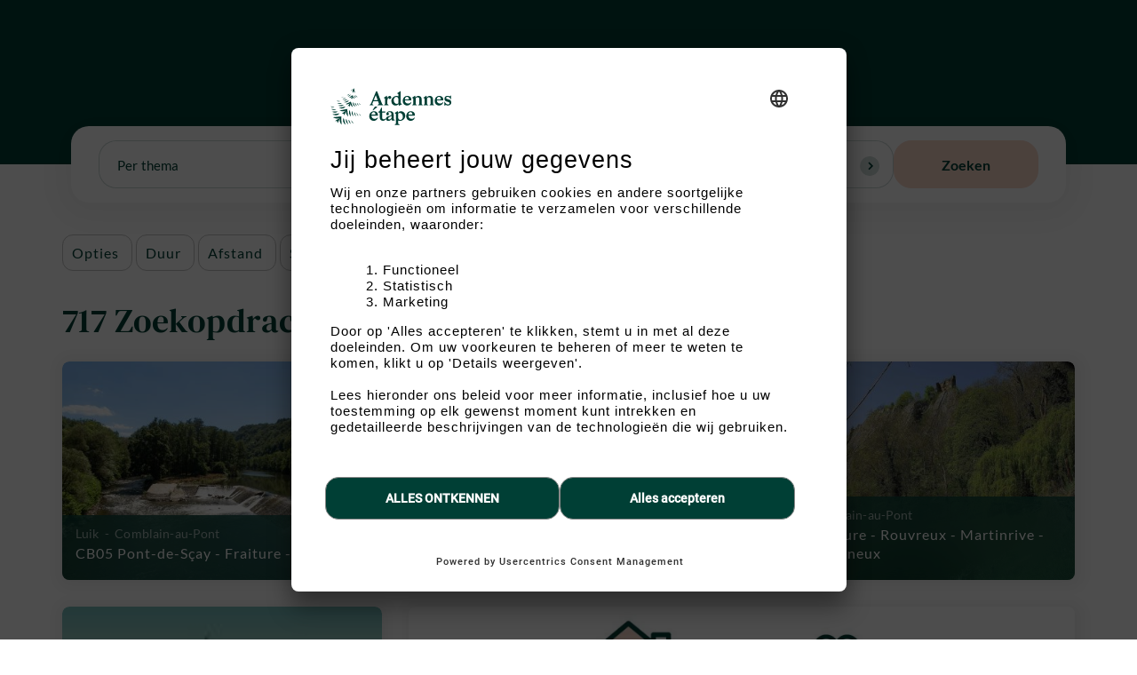

--- FILE ---
content_type: text/html; charset=UTF-8
request_url: https://www.ardennes-etape.be/experience/wandelingen?latlon=50.479802599348%2C5.5904792&distance=30&rate=60
body_size: 17002
content:
<!DOCTYPE html>
<html  lang="nl" dir="ltr" prefix="content: http://purl.org/rss/1.0/modules/content/  dc: http://purl.org/dc/terms/  foaf: http://xmlns.com/foaf/0.1/  og: http://ogp.me/ns#  rdfs: http://www.w3.org/2000/01/rdf-schema#  schema: http://schema.org/  sioc: http://rdfs.org/sioc/ns#  sioct: http://rdfs.org/sioc/types#  skos: http://www.w3.org/2004/02/skos/core#  xsd: http://www.w3.org/2001/XMLSchema# ">
  <head>

    	<!-- Google Tag Manager -->
    
	<!-- End Google Tag Manager -->
    <meta charset="utf-8" />
<noscript><style>form.antibot * :not(.antibot-message) { display: none !important; }</style>
</noscript><link rel="canonical" href="https://fr.ardennes-etape.be/experience/balades" />
<meta name="MobileOptimized" content="width" />
<meta name="HandheldFriendly" content="true" />
<meta name="viewport" content="width=device-width, initial-scale=1.0" />
<link rel="icon" href="/experience/themes/custom/ardennes_etape/favicon.ico" type="image/vnd.microsoft.icon" />
<script>window.a2a_config=window.a2a_config||{};a2a_config.callbacks=[];a2a_config.overlays=[];a2a_config.templates={};</script>

    <title>Vind de ideale wandeling of activiteit voor jouw groep in de Ardennen | Ardennes-étape</title>

	<!-- Fontawesome -->
	<link href="//maxcdn.bootstrapcdn.com/font-awesome/4.2.0/css/font-awesome.min.css" rel="stylesheet" type="text/css">
	<link href="//fonts.googleapis.com/css?family=Lora|Montserrat" rel="stylesheet">

    <link rel="stylesheet" media="all" href="/experience/sites/default/files-cc/css/css_WDw6yeAIpgq6RuXmkd-ayeFCsmwfS8EuVJ3Xzmj5Q0E.css?delta=0&amp;language=nl&amp;theme=ardennes_etape&amp;include=[base64]" />
<link rel="stylesheet" media="all" href="/experience/sites/default/files-cc/css/css_1MSZkIlXCij34ISt63eK43wRvMJyOqmJDgK_cEeghY8.css?delta=1&amp;language=nl&amp;theme=ardennes_etape&amp;include=[base64]" />
<link rel="stylesheet" media="all" href="https://cdn.jsdelivr.net/npm/entreprise7pro-bootstrap@3.4.8/dist/css/bootstrap.min.css" integrity="sha256-zL9fLm9PT7/fK/vb1O9aIIAdm/+bGtxmUm/M1NPTU7Y=" crossorigin="anonymous" />
<link rel="stylesheet" media="all" href="/experience/sites/default/files-cc/css/css_9PQaUQ7mteyyCYyiif6NSklWUjJo8zpRNVU-cHuL4zU.css?delta=3&amp;language=nl&amp;theme=ardennes_etape&amp;include=[base64]" />

    
  </head>
  <body class="path-not-frontpage path-balades has-glyphicons">
	<!-- Google Tag Manager (noscript) -->
		<noscript><iframe src="https://www.googletagmanager.com/ns.html?id=GTM-5N7PW7" height="0" width="0" style="display:none;visibility:hidden"></iframe></noscript>
	<!-- End Google Tag Manager (noscript) -->

    <a href="#main-content" class="visually-hidden focusable skip-link">
      Overslaan en naar de inhoud gaan
    </a>
    
      <div class="dialog-off-canvas-main-canvas" data-off-canvas-main-canvas>
    



  <a id="top"></a>
      <div class="header-top" id="header-top">
    <div class="container">
      <div class="row">
        <div class="col-md-6">
            <div class="region region-user-left">
    <nav role="navigation" aria-labelledby="block-menuducomptedelutilisateur-menu" id="block-menuducomptedelutilisateur">
            
  <h2 class="visually-hidden" id="block-menuducomptedelutilisateur-menu">Menu du compte de l&#039;utilisateur</h2>
  

        
      <ul class="menu menu--account nav navbar-nav navbar-right">
                      <li class="first last">
                                        <a href="https://www.ardennes-etape.be/experience/user/login" data-drupal-link-system-path="user/login">Inloggen</a>
              </li>
        </ul>
  

  </nav>

  </div>

        </div>
        <div class="col-md-6">
          
        </div>
      </div>
    </div>
  </div>
        <div id="header"></div>
<div class="language-switcher-language-url hidden block block-language block-language-blocklanguage-interface clearfix" id="block-selecteurdelangue-2" role="navigation">
<div class="block-inner">
  
    

      
    <div class="expanded  dropdown has-dropdown">
    <span class="dropdown__trigger"><span><img src="themes/custom/ardennes_etape/img/flags/flag-be.png" alt="" style="margin-right: 5px;"></span>Dutch <img src="themes/custom/ardennes_etape/img/select-down.svg" alt=""> </span>
    <ul class="subnav">
                                            

                            <li><span><img src="themes/custom/ardennes_etape/img/flags/flag-be.png" alt="" style="margin-right: 5px;"></span><a href="https://fr.ardennes-etape.be/experience/balades?distance=30&amp;latlon=50.479802599348%2C5.5904792&amp;rate=60" class="language-link" hreflang="fr" data-drupal-link-query="{&quot;distance&quot;:&quot;30&quot;,&quot;latlon&quot;:&quot;50.479802599348,5.5904792&quot;,&quot;rate&quot;:&quot;60&quot;}" data-drupal-link-system-path="balades">Français</a></li>
                                                                                    

                            <li><span><img src="themes/custom/ardennes_etape/img/flags/flag-en.png" alt="" style="margin-right: 5px;"></span><a href="https://en.ardennes-etape.be/experience/hikes?distance=30&amp;latlon=50.479802599348%2C5.5904792&amp;rate=60" class="language-link" hreflang="en" data-drupal-link-query="{&quot;distance&quot;:&quot;30&quot;,&quot;latlon&quot;:&quot;50.479802599348,5.5904792&quot;,&quot;rate&quot;:&quot;60&quot;}" data-drupal-link-system-path="balades">English</a></li>
                                                        

                        </ul>
</div>

  </div>
</div>


      <div class="block block-ardennes-search block-ardennes-search-block clearfix">
<div class="block-inner">
  
    

      
    <!-- if balade_hp_nid is not empty and is_front -->
<!-- if balade_hp_nid is not empty and active_balade_tab != "active in" -->
  <nav class="nav nav-tabs tabs-front">
          <a class="nav-item nav-link blocksearch-accommodations" href="/" aria-controls="blocksearch-accommodations">Accommodatie</a>
      <a class="nav-item nav-link blocksearch-experience " href="https://www.ardennes-etape.be/experience/" role="tab" aria-controls="blocksearch-experience" aria-selected="true">Activiteiten</a>
        <a class="nav-item nav-link blocksearch-balade active in" href="#tab-blocksearch-balade" role="tab" data-toggle="tab" aria-controls="blocksearch-balade" aria-selected="false">Wandelingen</a>
    <a class="nav-item nav-link blocksearch-thematic  hidden" href="#tab-blocksearch-thematic" role="tab" data-toggle="tab" aria-controls="blocksearch-thematic" aria-selected="false">Thématique</a>
</nav>

<div class="container blocksearch-mobile">
  <div class="btn-group">
    <button data-button-id="#tab-blocksearch-experience" class="">
              <span class="search-label">Vind een activiteit</span>
          </button>
    <button data-button-id="#tab-blocksearch-balade" class="active in">
              <span class="search-label">Vind een wandeling</span>
          </button>
    <button data-button-id="#tab-blocksearch-thematic" class="">
              <span class="search-label">Rechercher</span>
          </button>
  </div>
  <div class="tc-reset-css"></div>
</div>

<div class="tab-content tabs-front-content">
  <div class="tab-pane " id="tab-blocksearch-experience" role="tabpanel" aria-labelledby="blocksearch-experience-tab">
    <div class="nav-filter">
      <span>Vind een activiteit</span>
      <svg viewBox="0 0 24 24" focusable="false" class="close-filter chakra-icon css-onkibi" aria-hidden="true"><path fill="currentColor" d="M.439,21.44a1.5,1.5,0,0,0,2.122,2.121L11.823,14.3a.25.25,0,0,1,.354,0l9.262,9.263a1.5,1.5,0,1,0,2.122-2.121L14.3,12.177a.25.25,0,0,1,0-.354l9.263-9.262A1.5,1.5,0,0,0,21.439.44L12.177,9.7a.25.25,0,0,1-.354,0L2.561.44A1.5,1.5,0,0,0,.439,2.561L9.7,11.823a.25.25,0,0,1,0,.354Z"></path></svg>
    </div>
          <div class="views-exposed-form bef-exposed-form block block-views block-views-exposed-filter-blocksearch-page-1 clearfix" data-drupal-selector="views-exposed-form-search-page-1" id="block-formulaireexposesearchpage-1">
<div class="block-inner">
  
    

      <form action="https://www.ardennes-etape.be/experience/zoek" method="get" id="views-exposed-form-search-page-1" accept-charset="UTF-8">
  <div class="wrapper-form-search-listing">
  <div class="container">
    <div class="col-md-12 form-search-listing">
              <h2 class="block-title">Zoek je een activiteit?</h2>
            <div class="form-item js-form-item form-type-search-api-autocomplete js-form-type-search-api-autocomplete form-item-combine js-form-item-combine form-group">
      
  
  
  <input placeholder="Per sleutelwoord" data-drupal-selector="edit-combine" class="form-text form-control" type="text" id="edit-combine" name="combine" value="" size="30" maxlength="128" />

  
  
  </div>
<div class="form-item js-form-item form-type-select js-form-type-select form-item-field-category-target-id js-form-item-field-category-target-id form-no-label form-group">
  
  
  <div class="select-wrapper"><select data-drupal-selector="edit-field-category-target-id" class="form-select form-control" id="edit-field-category-target-id--4" name="field_category_target_id"><option
            value="All" selected="selected">Per thema </option><option
            value="2">Natuur &amp; ontdekking</option><option
            value="1">Lokale keuken</option><option
            value="85">Erfgoed &amp; cultuur</option><option
            value="14">Sport &amp; vrije tijd</option></select></div>

  
  
  </div>
<div class="form-item js-form-item form-type-select js-form-type-select form-item-cities js-form-item-cities form-no-label form-group">
  
  
  

  <div class="select-wrapper">
    <select date-filter-destination="search" data-drupal-selector="edit-cities" class="form-select form-control" id="edit-cities--4" name="cities">
                  <option
          value="all" selected="selected">Per bestemming</option>
                        <optgroup label="Topbestemming">
                      <option
              value="Bastenaken">Bastenaken</option>
                      <option
              value="Bouillon  ">Bouillon  </option>
                      <option
              value="Dinant">Dinant</option>
                      <option
              value="Durbuy">Durbuy</option>
                      <option
              value="Houffalize">Houffalize</option>
                      <option
              value="La Roche-en-Ardenne">La Roche-en-Ardenne</option>
                      <option
              value="Lacs de l’Eau d’heure">Lacs de l’Eau d’heure</option>
                      <option
              value="Malmedy">Malmedy</option>
                      <option
              value="Namen">Namen</option>
                      <option
              value="Saint-Hubert">Saint-Hubert</option>
                      <option
              value="Spa">Spa</option>
                      <option
              value="Stavelot">Stavelot</option>
                      <option
              value="Vielsalm">Vielsalm</option>
                  </optgroup>
                        <optgroup label="Andere steden">
                      <option
              value=" Ouffet"> Ouffet</option>
                      <option
              value="Aarlen">Aarlen</option>
                      <option
              value="Amel">Amel</option>
                      <option
              value="Anhée">Anhée</option>
                      <option
              value="Anthisnes">Anthisnes</option>
                      <option
              value="Aubel">Aubel</option>
                      <option
              value="Auby-sur-Semois">Auby-sur-Semois</option>
                      <option
              value="Aywaille">Aywaille</option>
                      <option
              value="Barvaux">Barvaux</option>
                      <option
              value="Beaumont">Beaumont</option>
                      <option
              value="Beauraing">Beauraing</option>
                      <option
              value="Bellevaux">Bellevaux</option>
                      <option
              value="Belvaux-sur-Lesse">Belvaux-sur-Lesse</option>
                      <option
              value="Bertrix">Bertrix</option>
                      <option
              value="Bomal">Bomal</option>
                      <option
              value="Braives">Braives</option>
                      <option
              value="Bullingen">Bullingen</option>
                      <option
              value="Burg-Reuland">Burg-Reuland</option>
                      <option
              value="Butgenbach">Butgenbach</option>
                      <option
              value="Celles">Celles</option>
                      <option
              value="Chassepierre">Chassepierre</option>
                      <option
              value="Chaudfontaine">Chaudfontaine</option>
                      <option
              value="Chevetogne">Chevetogne</option>
                      <option
              value="Chimay">Chimay</option>
                      <option
              value="Ciney">Ciney</option>
                      <option
              value="Clavier">Clavier</option>
                      <option
              value="Comblain-au-Pont">Comblain-au-Pont</option>
                      <option
              value="Comblain-la-Tour">Comblain-la-Tour</option>
                      <option
              value="Coo">Coo</option>
                      <option
              value="Couvin">Couvin</option>
                      <option
              value="Crupet">Crupet</option>
                      <option
              value="Cugnon">Cugnon</option>
                      <option
              value="Dalhem">Dalhem</option>
                      <option
              value="Daverdisse">Daverdisse</option>
                      <option
              value="Dochamps">Dochamps</option>
                      <option
              value="Doische">Doische</option>
                      <option
              value="Ennal">Ennal</option>
                      <option
              value="Erezée">Erezée</option>
                      <option
              value="Esneux">Esneux</option>
                      <option
              value="Eupen">Eupen</option>
                      <option
              value="Faimes">Faimes</option>
                      <option
              value="Falaën">Falaën</option>
                      <option
              value="Fauvillers">Fauvillers</option>
                      <option
              value="Ferrières">Ferrières</option>
                      <option
              value="Floreffe">Floreffe</option>
                      <option
              value="Florennes">Florennes</option>
                      <option
              value="Florenville">Florenville</option>
                      <option
              value="Fondry des Chiens">Fondry des Chiens</option>
                      <option
              value="Fraiture">Fraiture</option>
                      <option
              value="Francorchamps">Francorchamps</option>
                      <option
              value="Froidchapelle">Froidchapelle</option>
                      <option
              value="Froidthier">Froidthier</option>
                      <option
              value="Gedinne">Gedinne</option>
                      <option
              value="Gembloux ">Gembloux </option>
                      <option
              value="Gemmenich">Gemmenich</option>
                      <option
              value="Gesves">Gesves</option>
                      <option
              value="Givet">Givet</option>
                      <option
              value="Gouvy">Gouvy</option>
                      <option
              value="Graide">Graide</option>
                      <option
              value="Grand-Halleux">Grand-Halleux</option>
                      <option
              value="Grandhan">Grandhan</option>
                      <option
              value="Habay">Habay</option>
                      <option
              value="Hamoir">Hamoir</option>
                      <option
              value="Hamois">Hamois</option>
                      <option
              value="Han-sur-Lesse">Han-sur-Lesse</option>
                      <option
              value="Havelange">Havelange</option>
                      <option
              value="Henri-Chapelle">Henri-Chapelle</option>
                      <option
              value="Herve">Herve</option>
                      <option
              value="Het meer van Bütgenbach">Het meer van Bütgenbach</option>
                      <option
              value="Hockai">Hockai</option>
                      <option
              value="Hoei">Hoei</option>
                      <option
              value="Hotton">Hotton</option>
                      <option
              value="Houyet">Houyet</option>
                      <option
              value="Jalhay">Jalhay</option>
                      <option
              value="Jehonville">Jehonville</option>
                      <option
              value="Lavaux-Sainte-Anne">Lavaux-Sainte-Anne</option>
                      <option
              value="Lessive">Lessive</option>
                      <option
              value="Libin">Libin</option>
                      <option
              value="Libramont">Libramont</option>
                      <option
              value="Lierneux">Lierneux</option>
                      <option
              value="Ligneuville">Ligneuville</option>
                      <option
              value="Limbourg">Limbourg</option>
                      <option
              value="Longfaye">Longfaye</option>
                      <option
              value="Lontzen">Lontzen</option>
                      <option
              value="Louveigné">Louveigné</option>
                      <option
              value="Luik">Luik</option>
                      <option
              value="Léglise">Léglise</option>
                      <option
              value="Manhay">Manhay</option>
                      <option
              value="Marche-en-Famenne">Marche-en-Famenne</option>
                      <option
              value="Marchin">Marchin</option>
                      <option
              value="Maredret">Maredret</option>
                      <option
              value="Maredsous">Maredsous</option>
                      <option
              value="Martelange">Martelange</option>
                      <option
              value="Modave">Modave</option>
                      <option
              value="Montjoie">Montjoie</option>
                      <option
              value="Méan">Méan</option>
                      <option
              value="Nadrin">Nadrin</option>
                      <option
              value="Nandrin">Nandrin</option>
                      <option
              value="Nassogne">Nassogne</option>
                      <option
              value="Neufchâteau">Neufchâteau</option>
                      <option
              value="Nidrum">Nidrum</option>
                      <option
              value="Nivezé">Nivezé</option>
                      <option
              value="Noiseux">Noiseux</option>
                      <option
              value="Nollevaux">Nollevaux</option>
                      <option
              value="Ohey">Ohey</option>
                      <option
              value="Olne">Olne</option>
                      <option
              value="Ondenval">Ondenval</option>
                      <option
              value="Onhaye">Onhaye</option>
                      <option
              value="Orval">Orval</option>
                      <option
              value="Ovifat">Ovifat</option>
                      <option
              value="Paliseul">Paliseul</option>
                      <option
              value="Philippeville">Philippeville</option>
                      <option
              value="Plombières">Plombières</option>
                      <option
              value="Poupehan">Poupehan</option>
                      <option
              value="Profondeville">Profondeville</option>
                      <option
              value="Prouvy">Prouvy</option>
                      <option
              value="Recht">Recht</option>
                      <option
              value="Redu">Redu</option>
                      <option
              value="Remouchamps">Remouchamps</option>
                      <option
              value="Rendeux">Rendeux</option>
                      <option
              value="Robertville">Robertville</option>
                      <option
              value="Rochefort">Rochefort</option>
                      <option
              value="Rochehaut">Rochehaut</option>
                      <option
              value="Sainte-Ode">Sainte-Ode</option>
                      <option
              value="SanktVith">SanktVith</option>
                      <option
              value="Sart-lez-Spa">Sart-lez-Spa</option>
                      <option
              value="Septon">Septon</option>
                      <option
              value="Sivry">Sivry</option>
                      <option
              value="Soiron">Soiron</option>
                      <option
              value="Somme-Leuze">Somme-Leuze</option>
                      <option
              value="Soumagne">Soumagne</option>
                      <option
              value="Sourbrodt">Sourbrodt</option>
                      <option
              value="Soy">Soy</option>
                      <option
              value="Sprimont">Sprimont</option>
                      <option
              value="Stoumont">Stoumont</option>
                      <option
              value="Tellin">Tellin</option>
                      <option
              value="Tenneville">Tenneville</option>
                      <option
              value="Theux">Theux</option>
                      <option
              value="Thimister-Clermont">Thimister-Clermont</option>
                      <option
              value="Thirimont">Thirimont</option>
                      <option
              value="Thuin">Thuin</option>
                      <option
              value="Tintigny">Tintigny</option>
                      <option
              value="Tohogne">Tohogne</option>
                      <option
              value="Torgny">Torgny</option>
                      <option
              value="Treignes">Treignes</option>
                      <option
              value="Trois-Ponts">Trois-Ponts</option>
                      <option
              value="Ucimont">Ucimont</option>
                      <option
              value="Vaux-Sur-Sûre">Vaux-Sur-Sûre</option>
                      <option
              value="Vencimont">Vencimont</option>
                      <option
              value="Verlaine">Verlaine</option>
                      <option
              value="Verviers">Verviers</option>
                      <option
              value="Viroinval">Viroinval</option>
                      <option
              value="Virton">Virton</option>
                      <option
              value="Voeren">Voeren</option>
                      <option
              value="Vresse-Sur-Semois">Vresse-Sur-Semois</option>
                      <option
              value="Waremme">Waremme</option>
                      <option
              value="Warfaaz">Warfaaz</option>
                      <option
              value="Weismes">Weismes</option>
                      <option
              value="Welkenraedt">Welkenraedt</option>
                      <option
              value="Wellin">Wellin</option>
                      <option
              value="Wezet">Wezet</option>
                      <option
              value="Wibrin">Wibrin</option>
                      <option
              value="Wiltz">Wiltz</option>
                      <option
              value="Xhoffraix">Xhoffraix</option>
                      <option
              value="Yvoir">Yvoir</option>
                  </optgroup>
            </select>
<div class="append-to-chosen hidden" data-append-to-parent="chosen-drop"> <button class="reset-filter-add-submit">Overal in de Ardennen</button></div>
  </div>




  
  
  </div>
<div data-drupal-selector="edit-actions" class="form-actions form-group js-form-wrapper form-wrapper" id="edit-actions--6"><button data-drupal-selector="edit-submit-search" class="button js-form-submit form-submit btn-default btn" type="submit" id="edit-submit-search" value="Zoeken">Zoeken</button></div>

    </div>
  </div>
</div>

</form>

  </div>
</div>


      </div>
  <div class="tab-pane active in" id="tab-blocksearch-balade" role="tabpanel" aria-labelledby="blocksearch-balade-tab">
    <div class="nav-filter">
      <span>Vind een wandeling</span>
      <svg viewBox="0 0 24 24" focusable="false" class="close-filter chakra-icon css-onkibi" aria-hidden="true"><path fill="currentColor" d="M.439,21.44a1.5,1.5,0,0,0,2.122,2.121L11.823,14.3a.25.25,0,0,1,.354,0l9.262,9.263a1.5,1.5,0,1,0,2.122-2.121L14.3,12.177a.25.25,0,0,1,0-.354l9.263-9.262A1.5,1.5,0,0,0,21.439.44L12.177,9.7a.25.25,0,0,1-.354,0L2.561.44A1.5,1.5,0,0,0,.439,2.561L9.7,11.823a.25.25,0,0,1,0,.354Z"></path></svg>
    </div>
          <div class="views-exposed-form bef-exposed-form block block-views block-views-exposed-filter-blockbalades-page-1 clearfix" data-drupal-selector="views-exposed-form-balades-page-1" id="block-formulaireexposebaladespage-1">
<div class="block-inner">
  
    

      <form action="https://www.ardennes-etape.be/experience/wandelingen" method="get" id="views-exposed-form-balades-page-1" accept-charset="UTF-8">
  <div class="wrapper-form-search-listing">
  <div class="container">
    <div class="col-md-12 form-search-listing">
            <div class="form-item js-form-item form-type-select js-form-type-select form-item-field-type js-form-item-field-type form-group">
      
  
  
  <div class="select-wrapper"><select data-drupal-selector="edit-field-type" class="form-select form-control" id="edit-field-type--3" name="field_type"><option
            value="All" selected="selected">Per thema </option><option
            value="587">Te voet</option><option
            value="588">Met de fiets</option><option
            value="490">Met de mountainbike</option><option
            value="589">Te paard</option></select></div>

  
  
  </div>
<div class="form-item js-form-item form-type-select js-form-type-select form-item-cities js-form-item-cities form-no-label form-group">
  
  
  

  <div class="select-wrapper">
    <select date-filter-destination="balades" data-drupal-selector="edit-cities" class="form-select form-control" id="edit-cities--3" name="cities">
                  <option
          value="all" selected="selected">Per bestemming</option>
                        <optgroup label="Topbestemming">
                      <option
              value="Bastenaken">Bastenaken</option>
                      <option
              value="Bouillon  ">Bouillon  </option>
                      <option
              value="Dinant">Dinant</option>
                      <option
              value="Durbuy">Durbuy</option>
                      <option
              value="Houffalize">Houffalize</option>
                      <option
              value="La Roche-en-Ardenne">La Roche-en-Ardenne</option>
                      <option
              value="Lacs de l’Eau d’heure">Lacs de l’Eau d’heure</option>
                      <option
              value="Malmedy">Malmedy</option>
                      <option
              value="Namen">Namen</option>
                      <option
              value="Saint-Hubert">Saint-Hubert</option>
                      <option
              value="Spa">Spa</option>
                      <option
              value="Stavelot">Stavelot</option>
                      <option
              value="Vielsalm">Vielsalm</option>
                  </optgroup>
                        <optgroup label="Andere steden">
                      <option
              value=" Ouffet"> Ouffet</option>
                      <option
              value="Aarlen">Aarlen</option>
                      <option
              value="Amel">Amel</option>
                      <option
              value="Anhée">Anhée</option>
                      <option
              value="Anthisnes">Anthisnes</option>
                      <option
              value="Aubel">Aubel</option>
                      <option
              value="Auby-sur-Semois">Auby-sur-Semois</option>
                      <option
              value="Aywaille">Aywaille</option>
                      <option
              value="Barvaux">Barvaux</option>
                      <option
              value="Beaumont">Beaumont</option>
                      <option
              value="Beauraing">Beauraing</option>
                      <option
              value="Bellevaux">Bellevaux</option>
                      <option
              value="Belvaux-sur-Lesse">Belvaux-sur-Lesse</option>
                      <option
              value="Bertrix">Bertrix</option>
                      <option
              value="Bomal">Bomal</option>
                      <option
              value="Braives">Braives</option>
                      <option
              value="Bullingen">Bullingen</option>
                      <option
              value="Burg-Reuland">Burg-Reuland</option>
                      <option
              value="Butgenbach">Butgenbach</option>
                      <option
              value="Celles">Celles</option>
                      <option
              value="Chassepierre">Chassepierre</option>
                      <option
              value="Chaudfontaine">Chaudfontaine</option>
                      <option
              value="Chevetogne">Chevetogne</option>
                      <option
              value="Chimay">Chimay</option>
                      <option
              value="Ciney">Ciney</option>
                      <option
              value="Clavier">Clavier</option>
                      <option
              value="Comblain-au-Pont">Comblain-au-Pont</option>
                      <option
              value="Comblain-la-Tour">Comblain-la-Tour</option>
                      <option
              value="Coo">Coo</option>
                      <option
              value="Couvin">Couvin</option>
                      <option
              value="Crupet">Crupet</option>
                      <option
              value="Cugnon">Cugnon</option>
                      <option
              value="Dalhem">Dalhem</option>
                      <option
              value="Daverdisse">Daverdisse</option>
                      <option
              value="Dochamps">Dochamps</option>
                      <option
              value="Doische">Doische</option>
                      <option
              value="Ennal">Ennal</option>
                      <option
              value="Erezée">Erezée</option>
                      <option
              value="Esneux">Esneux</option>
                      <option
              value="Eupen">Eupen</option>
                      <option
              value="Faimes">Faimes</option>
                      <option
              value="Falaën">Falaën</option>
                      <option
              value="Fauvillers">Fauvillers</option>
                      <option
              value="Ferrières">Ferrières</option>
                      <option
              value="Floreffe">Floreffe</option>
                      <option
              value="Florennes">Florennes</option>
                      <option
              value="Florenville">Florenville</option>
                      <option
              value="Fondry des Chiens">Fondry des Chiens</option>
                      <option
              value="Fraiture">Fraiture</option>
                      <option
              value="Francorchamps">Francorchamps</option>
                      <option
              value="Froidchapelle">Froidchapelle</option>
                      <option
              value="Froidthier">Froidthier</option>
                      <option
              value="Gedinne">Gedinne</option>
                      <option
              value="Gembloux ">Gembloux </option>
                      <option
              value="Gemmenich">Gemmenich</option>
                      <option
              value="Gesves">Gesves</option>
                      <option
              value="Givet">Givet</option>
                      <option
              value="Gouvy">Gouvy</option>
                      <option
              value="Graide">Graide</option>
                      <option
              value="Grand-Halleux">Grand-Halleux</option>
                      <option
              value="Grandhan">Grandhan</option>
                      <option
              value="Habay">Habay</option>
                      <option
              value="Hamoir">Hamoir</option>
                      <option
              value="Hamois">Hamois</option>
                      <option
              value="Han-sur-Lesse">Han-sur-Lesse</option>
                      <option
              value="Havelange">Havelange</option>
                      <option
              value="Henri-Chapelle">Henri-Chapelle</option>
                      <option
              value="Herve">Herve</option>
                      <option
              value="Het meer van Bütgenbach">Het meer van Bütgenbach</option>
                      <option
              value="Hockai">Hockai</option>
                      <option
              value="Hoei">Hoei</option>
                      <option
              value="Hotton">Hotton</option>
                      <option
              value="Houyet">Houyet</option>
                      <option
              value="Jalhay">Jalhay</option>
                      <option
              value="Jehonville">Jehonville</option>
                      <option
              value="Lavaux-Sainte-Anne">Lavaux-Sainte-Anne</option>
                      <option
              value="Lessive">Lessive</option>
                      <option
              value="Libin">Libin</option>
                      <option
              value="Libramont">Libramont</option>
                      <option
              value="Lierneux">Lierneux</option>
                      <option
              value="Ligneuville">Ligneuville</option>
                      <option
              value="Limbourg">Limbourg</option>
                      <option
              value="Longfaye">Longfaye</option>
                      <option
              value="Lontzen">Lontzen</option>
                      <option
              value="Louveigné">Louveigné</option>
                      <option
              value="Luik">Luik</option>
                      <option
              value="Léglise">Léglise</option>
                      <option
              value="Manhay">Manhay</option>
                      <option
              value="Marche-en-Famenne">Marche-en-Famenne</option>
                      <option
              value="Marchin">Marchin</option>
                      <option
              value="Maredret">Maredret</option>
                      <option
              value="Maredsous">Maredsous</option>
                      <option
              value="Martelange">Martelange</option>
                      <option
              value="Modave">Modave</option>
                      <option
              value="Montjoie">Montjoie</option>
                      <option
              value="Méan">Méan</option>
                      <option
              value="Nadrin">Nadrin</option>
                      <option
              value="Nandrin">Nandrin</option>
                      <option
              value="Nassogne">Nassogne</option>
                      <option
              value="Neufchâteau">Neufchâteau</option>
                      <option
              value="Nidrum">Nidrum</option>
                      <option
              value="Nivezé">Nivezé</option>
                      <option
              value="Noiseux">Noiseux</option>
                      <option
              value="Nollevaux">Nollevaux</option>
                      <option
              value="Ohey">Ohey</option>
                      <option
              value="Olne">Olne</option>
                      <option
              value="Ondenval">Ondenval</option>
                      <option
              value="Onhaye">Onhaye</option>
                      <option
              value="Orval">Orval</option>
                      <option
              value="Ovifat">Ovifat</option>
                      <option
              value="Paliseul">Paliseul</option>
                      <option
              value="Philippeville">Philippeville</option>
                      <option
              value="Plombières">Plombières</option>
                      <option
              value="Poupehan">Poupehan</option>
                      <option
              value="Profondeville">Profondeville</option>
                      <option
              value="Prouvy">Prouvy</option>
                      <option
              value="Recht">Recht</option>
                      <option
              value="Redu">Redu</option>
                      <option
              value="Remouchamps">Remouchamps</option>
                      <option
              value="Rendeux">Rendeux</option>
                      <option
              value="Robertville">Robertville</option>
                      <option
              value="Rochefort">Rochefort</option>
                      <option
              value="Rochehaut">Rochehaut</option>
                      <option
              value="Sainte-Ode">Sainte-Ode</option>
                      <option
              value="SanktVith">SanktVith</option>
                      <option
              value="Sart-lez-Spa">Sart-lez-Spa</option>
                      <option
              value="Septon">Septon</option>
                      <option
              value="Sivry">Sivry</option>
                      <option
              value="Soiron">Soiron</option>
                      <option
              value="Somme-Leuze">Somme-Leuze</option>
                      <option
              value="Soumagne">Soumagne</option>
                      <option
              value="Sourbrodt">Sourbrodt</option>
                      <option
              value="Soy">Soy</option>
                      <option
              value="Sprimont">Sprimont</option>
                      <option
              value="Stoumont">Stoumont</option>
                      <option
              value="Tellin">Tellin</option>
                      <option
              value="Tenneville">Tenneville</option>
                      <option
              value="Theux">Theux</option>
                      <option
              value="Thimister-Clermont">Thimister-Clermont</option>
                      <option
              value="Thirimont">Thirimont</option>
                      <option
              value="Thuin">Thuin</option>
                      <option
              value="Tintigny">Tintigny</option>
                      <option
              value="Tohogne">Tohogne</option>
                      <option
              value="Torgny">Torgny</option>
                      <option
              value="Treignes">Treignes</option>
                      <option
              value="Trois-Ponts">Trois-Ponts</option>
                      <option
              value="Ucimont">Ucimont</option>
                      <option
              value="Vaux-Sur-Sûre">Vaux-Sur-Sûre</option>
                      <option
              value="Vencimont">Vencimont</option>
                      <option
              value="Verlaine">Verlaine</option>
                      <option
              value="Verviers">Verviers</option>
                      <option
              value="Viroinval">Viroinval</option>
                      <option
              value="Virton">Virton</option>
                      <option
              value="Voeren">Voeren</option>
                      <option
              value="Vresse-Sur-Semois">Vresse-Sur-Semois</option>
                      <option
              value="Waremme">Waremme</option>
                      <option
              value="Warfaaz">Warfaaz</option>
                      <option
              value="Weismes">Weismes</option>
                      <option
              value="Welkenraedt">Welkenraedt</option>
                      <option
              value="Wellin">Wellin</option>
                      <option
              value="Wezet">Wezet</option>
                      <option
              value="Wibrin">Wibrin</option>
                      <option
              value="Wiltz">Wiltz</option>
                      <option
              value="Xhoffraix">Xhoffraix</option>
                      <option
              value="Yvoir">Yvoir</option>
                  </optgroup>
            </select>
<div class="append-to-chosen hidden" data-append-to-parent="chosen-drop"> <button class="reset-filter-add-submit">Overal in de Ardennen</button></div>
  </div>




  
  
  </div>
<div data-drupal-selector="edit-actions" class="form-actions form-group js-form-wrapper form-wrapper" id="edit-actions--5"><button data-drupal-selector="edit-submit-balades-2" class="button js-form-submit form-submit btn-default btn" type="submit" id="edit-submit-balades--2" value="Zoeken">Zoeken</button></div>

    </div>
  </div>
</div>

</form>

  </div>
</div>


      </div>
  <div class="tab-pane " id="tab-blocksearch-thematic" role="tabpanel" aria-labelledby="blocksearch-thematic-tab">
    <div class="nav-filter">
      <span>Vind een activiteit</span>
      <svg viewBox="0 0 24 24" focusable="false" class="close-filter chakra-icon css-onkibi" aria-hidden="true"><path fill="currentColor" d="M.439,21.44a1.5,1.5,0,0,0,2.122,2.121L11.823,14.3a.25.25,0,0,1,.354,0l9.262,9.263a1.5,1.5,0,1,0,2.122-2.121L14.3,12.177a.25.25,0,0,1,0-.354l9.263-9.262A1.5,1.5,0,0,0,21.439.44L12.177,9.7a.25.25,0,0,1-.354,0L2.561.44A1.5,1.5,0,0,0,.439,2.561L9.7,11.823a.25.25,0,0,1,0,.354Z"></path></svg>
    </div>
                  <div class="spacer-no-thematic-search-form"></div>

            </div>
</div>

  </div>
</div>


  



                              <div class="highlighted-block-wrapper">  <div class="region region-highlighted">
    <div data-drupal-messages-fallback class="hidden"></div>

  </div>
</div>
                  
  <div role="main" id="main-container" class="main-container js-quickedit-main-content">
    <div class="container">


	<div class="row">
                <div class="filter-search-mob">
        <a class="chosen-single">
          <span class="label-search">Filters</span>
          <div><b></b></div>
        </a>
      </div>
      <div class="col-sm-12 tc-reset-css"></div>

      <div class="col-sm-12" id="facet-search">
        <nav class="nav nav-tabs">
          <div class="nav-filter">
            <span class="label-mob-search">Filters</span>
            <svg viewBox="0 0 24 24" focusable="false" class="close-filter chakra-icon css-onkibi" aria-hidden="true"><path fill="currentColor" d="M.439,21.44a1.5,1.5,0,0,0,2.122,2.121L11.823,14.3a.25.25,0,0,1,.354,0l9.262,9.263a1.5,1.5,0,1,0,2.122-2.121L14.3,12.177a.25.25,0,0,1,0-.354l9.263-9.262A1.5,1.5,0,0,0,21.439.44L12.177,9.7a.25.25,0,0,1-.354,0L2.561.44A1.5,1.5,0,0,0,.439,2.561L9.7,11.823a.25.25,0,0,1,0,.354Z"></path></svg>
          </div>
          <a class="nav-item nav-link" id="tab-options" href="#p1" data-toggle="tab">Opties <span class="counter"></span></a><b></b>
          <a class="nav-item nav-link" href="#p2" data-toggle="tab">Duur <span class="counter"></span></a><b></b>
          <a class="nav-item nav-link" href="#p3" data-toggle="tab">Afstand <span class="counter"></span></a><b></b>
          <a class="nav-item nav-link" href="#p4" data-toggle="tab">Stijgend hoogteverschil <span class="counter"></span></a><b></b>
          <a class="nav-item nav-link" href="#p5" data-toggle="tab">Dalend hoogteverschil <span class="counter"></span></a><b></b>
        </nav>

        <div class="tab-content facet">
          <svg viewBox="0 0 24 24" focusable="false" class="close-filter chakra-icon css-onkibi" aria-hidden="true"><path fill="currentColor" d="M.439,21.44a1.5,1.5,0,0,0,2.122,2.121L11.823,14.3a.25.25,0,0,1,.354,0l9.262,9.263a1.5,1.5,0,1,0,2.122-2.121L14.3,12.177a.25.25,0,0,1,0-.354l9.263-9.262A1.5,1.5,0,0,0,21.439.44L12.177,9.7a.25.25,0,0,1-.354,0L2.561.44A1.5,1.5,0,0,0,.439,2.561L9.7,11.823a.25.25,0,0,1,0,.354Z"></path></svg>
          <div class="tab-pane" id="p1"><span class="arrow-back-tab"></span><span class="tab-label-mob">Opties</span>  <div class="region region-sidebar-first-tab-options">
    <div id="block-coupdecoeur" class="block-facet--checkbox block block-facets block-facet-blockcoup-de-coeur clearfix" data-drupal-block-facet-id="coup_de_coeur">
<div class="block-inner">
  
    

      <div class="block-facet__wrapper facet-inactive block-facets-ajax js-facet-block-id-facet-block--coup-de-coeur form-group" id="facet-block-coup-de-coeur"><div class="facets-widget-checkbox">
      <ul data-drupal-facet-id="coup_de_coeur" data-drupal-facet-alias="coup_de_coeur" class="facet-inactive js-facets-checkbox-links item-list__checkbox"><li class="facet-item"><a href="https://www.ardennes-etape.be/experience/wandelingen?latlon=50.479802599348%2C5.5904792&amp;distance=30&amp;rate=60&amp;f%5B0%5D=coup_de_coeur%3A1" rel="nofollow" data-drupal-facet-item-id="coup-de-coeur-1" data-drupal-facet-item-value="1" data-drupal-facet-item-count="2"><span class="facet-item__value">Onze favoriet</span>
</a></li></ul>
</div>
</div>

  </div>
</div>

<div id="block-enboucle" class="block-facet--checkbox block block-facets block-facet-blocken-boucle clearfix" data-drupal-block-facet-id="en_boucle">
<div class="block-inner">
  
    

      <div class="block-facet__wrapper facet-inactive block-facets-ajax js-facet-block-id-facet-block--en-boucle form-group" id="facet-block-en-boucle"><div class="facets-widget-checkbox">
      <ul data-drupal-facet-id="en_boucle" data-drupal-facet-alias="en_boucle" class="facet-inactive js-facets-checkbox-links item-list__checkbox"><li class="facet-item"><a href="https://www.ardennes-etape.be/experience/wandelingen?latlon=50.479802599348%2C5.5904792&amp;distance=30&amp;rate=60&amp;f%5B0%5D=en_boucle%3A1" rel="nofollow" data-drupal-facet-item-id="en-boucle-1" data-drupal-facet-item-value="1" data-drupal-facet-item-count="688"><span class="facet-item__value">Lus</span>
</a></li></ul>
</div>
</div>

  </div>
</div>

<div id="block-ardennes-etape-signpostedwalk" class="block-facet--checkbox block block-facets block-facet-blocksignposted-walk clearfix" data-drupal-block-facet-id="signposted_walk">
<div class="block-inner">
  
    

      <div class="block-facet__wrapper facet-inactive block-facets-ajax js-facet-block-id-facet-block--signposted-walk form-group" id="facet-block-signposted-walk"><div class="facets-widget-checkbox">
      <ul data-drupal-facet-id="signposted_walk" data-drupal-facet-alias="balise" class="facet-inactive js-facets-checkbox-links item-list__checkbox"><li class="facet-item"><a href="https://www.ardennes-etape.be/experience/wandelingen?latlon=50.479802599348%2C5.5904792&amp;distance=30&amp;rate=60&amp;f%5B0%5D=balise%3A1" rel="nofollow" data-drupal-facet-item-id="balise-1" data-drupal-facet-item-value="1" data-drupal-facet-item-count="284"><span class="facet-item__value">Bewegwijzerde routes</span>
</a></li></ul>
</div>
</div>

  </div>
</div>


  </div>
</div>
          <div class="tab-pane" id="p2"><span class="arrow-back-tab"></span><span class="tab-label-mob">Duur</span>  <div class="region region-sidebar-first-tab-duree">
    <div id="block-duree" class="block-facet--range-slider block block-facets block-facet-blockduree clearfix" data-drupal-block-facet-id="duree">
<div class="block-inner">
  
      <h2 class="block-title">Duur</h2>
    

      <div class="block-facet__wrapper facet-inactive block-facets-ajax js-facet-block-id-facet-block--duree form-group" id="facet-block-duree"><div class="facets-widget-range_slider">
      <ul data-drupal-facet-id="duree" data-drupal-facet-alias="duree" class="facet-inactive item-list__range_slider"><li><div class="facet-slider" id="duree"></div>
</li></ul>
</div>
</div>

  </div>
</div>


  </div>
</div>
          <div class="tab-pane" id="p3"><span class="arrow-back-tab"></span><span class="tab-label-mob">Afstand</span>  <div class="region region-sidebar-first-tab-distance">
    <div id="block-distance" class="block-facet--range-slider block block-facets block-facet-blockdistance clearfix" data-drupal-block-facet-id="distance">
<div class="block-inner">
  
      <h2 class="block-title">Afstand</h2>
    

      <div class="block-facet__wrapper facet-inactive block-facets-ajax js-facet-block-id-facet-block--distance form-group" id="facet-block-distance"><div class="facets-widget-range_slider">
      <ul data-drupal-facet-id="distance" data-drupal-facet-alias="distance" class="facet-inactive item-list__range_slider"><li><div class="facet-slider" id="distance"></div>
</li></ul>
</div>
</div>

  </div>
</div>


  </div>
</div>
          <div class="tab-pane" id="p4"><span class="arrow-back-tab"></span><span class="tab-label-mob">Stijgend hoogteverschil</span>  <div class="region region-sidebar-first-tab-denivele-pos">
    <div id="block-denivelepositif" class="block-facet--range-slider block block-facets block-facet-blockdenivele-positif clearfix" data-drupal-block-facet-id="denivele_positif">
<div class="block-inner">
  
      <h2 class="block-title">Hoogtewinst</h2>
    

      <div class="block-facet__wrapper facet-inactive block-facets-ajax js-facet-block-id-facet-block--denivele-positif form-group" id="facet-block-denivele-positif"><div class="facets-widget-range_slider">
      <ul data-drupal-facet-id="denivele_positif" data-drupal-facet-alias="denivele_positif" class="facet-inactive item-list__range_slider"><li><div class="facet-slider" id="denivele_positif"></div>
</li></ul>
</div>
</div>

  </div>
</div>


  </div>
</div>
          <div class="tab-pane" id="p5"><span class="arrow-back-tab"></span><span class="tab-label-mob">Dalend hoogteverschil</span>  <div class="region region-sidebar-first-tab-denivele-neg">
    <div id="block-denivelenegatif" class="block-facet--range-slider block block-facets block-facet-blockdenivele-negatif clearfix" data-drupal-block-facet-id="denivele_negatif">
<div class="block-inner">
  
      <h2 class="block-title">Negatieve gradiënt</h2>
    

      <div class="block-facet__wrapper facet-inactive block-facets-ajax js-facet-block-id-facet-block--denivele-negatif form-group" id="facet-block-denivele-negatif"><div class="facets-widget-range_slider">
      <ul data-drupal-facet-id="denivele_negatif" data-drupal-facet-alias="denivele_negatif" class="facet-inactive item-list__range_slider"><li><div class="facet-slider" id="denivele_negatif"></div>
</li></ul>
</div>
</div>

  </div>
</div>


  </div>
</div>
          <button class="tab-display-results button">
            <a href="#">Resultaten weergeven</a>
          </button>
          <button class="tab-reset button">
            <a href="https://www.ardennes-etape.be/experience/wandelingen?latlon=50.479802599348%2C5.5904792&amp;distance=30&amp;rate=60">Resetten</a>
          </button>
        </div>

        <div class="facet-summary">  <div class="region region-facet-summary">
    <div id="block-baladessummary" data-drupal-block-facet-summary-id="facets_summary_block:balades_summary" class="block block-facets-summary block-facets-summary-blockbalades-summary clearfix">
<div class="block-inner">
  
    

      <div data-drupal-facets-summary-id="balades_summary" data-drupal-facets-summary-plugin-id="facets_summary_block:balades_summary" id="facets-summary-block-balades-summary" class="facets-summary-block__wrapper form-group"></div>

  </div>
</div>


  </div>
</div>
      </div>
    
      
                  <div class="col-sm-12">

                
        				
                
                
                        <div class="main-content-inner">
          <a id="main-content"></a>
            <div class="region region-content">
      <div class="views-element-container form-group"><div class="view view-balades view-id-balades view-display-id-page_1 js-view-dom-id-d48b5f2060d59b4bd176a88636ced143be2ace568fc2cb7fd78ddb72f2611819">
  
    
  
  
      <div class="view-header">
      <div class="total-row">717 Zoekopdracht(en)</div><div class="display">
<div><a class="switch display-map hide" href="#">Afficher la carte</a> <a class="switch hide-map hide" href="#">Masquer la carte</a></div>
</div>

    </div>
        <div class="view-content">
      <div data-drupal-views-infinite-scroll-content-wrapper class="views-infinite-scroll-content-wrapper clearfix form-group">

    
    <div class="col-xs-12 col-sm-6 col-md-4 col-lg-4 views-row">
    <div class="views-row-inner">
      <div class="search-main-content aex-search-thumbnails aex-back-links">
          <div class="field-image"><a href="https://www.ardennes-etape.be/experience/wandelingen/cb05-pont-de-scay-fraiture-chanxhe">  <img loading="lazy" src="/experience/sites/default/files-cc/styles/large/public/trails/pictures/3692c99b-2796-44c6-b129-f132d5da5b7a.jpeg?itok=iry1P74G" width="480" height="323" typeof="foaf:Image" class="img-responsive" />


</a></div>
          <div class="content">
            <div class="field-category">
                                                          Luik
                &nbsp;<span class="tiret">-</span>&nbsp;
                                                                          Comblain-au-Pont&nbsp;
                                                                        
            </div>
            <div class="field-title"><a href="https://www.ardennes-etape.be/experience/wandelingen/cb05-pont-de-scay-fraiture-chanxhe" hreflang="nl">CB05 Pont-de-Sçay - Fraiture - Chanxhe</a></div>
          </div>
      </div>
    </div>
  </div>
    
    <div class="col-xs-12 col-sm-6 col-md-4 col-lg-4 views-row">
    <div class="views-row-inner">
      <div class="search-main-content aex-search-thumbnails aex-back-links">
          <div class="field-image"><a href="https://www.ardennes-etape.be/experience/wandelingen/cb05-pont-de-scay-fraiture-chanxhe-variante-miroule">  <img loading="lazy" src="/experience/sites/default/files-cc/styles/large/public/trails/pictures/3692c99b-2796-44c6-b129-f132d5da5b7a.jpeg?itok=iry1P74G" width="480" height="323" typeof="foaf:Image" class="img-responsive" />


</a></div>
          <div class="content">
            <div class="field-category">
                                                          Luik
                &nbsp;<span class="tiret">-</span>&nbsp;
                                                                          Comblain-au-Pont&nbsp;
                                                                        
            </div>
            <div class="field-title"><a href="https://www.ardennes-etape.be/experience/wandelingen/cb05-pont-de-scay-fraiture-chanxhe-variante-miroule" hreflang="nl">CB05 Pont-de-Sçay - Fraiture - Chanxhe (variante via Miroule)</a></div>
          </div>
      </div>
    </div>
  </div>
    
    <div class="col-xs-12 col-sm-6 col-md-4 col-lg-4 views-row">
    <div class="views-row-inner">
      <div class="search-main-content aex-search-thumbnails aex-back-links">
          <div class="field-image"><a href="https://www.ardennes-etape.be/experience/wandelingen/cb08-fraiture-rouvreux-martinrive-halleux-oneux">  <img loading="lazy" src="/experience/sites/default/files-cc/styles/large/public/trails/pictures/cc3ed1c4-1200-402e-9039-bb07f0502b95.jpeg?itok=6S-p-8b0" width="480" height="321" typeof="foaf:Image" class="img-responsive" />


</a></div>
          <div class="content">
            <div class="field-category">
                                                          Luik
                &nbsp;<span class="tiret">-</span>&nbsp;
                                                                          Comblain-au-Pont&nbsp;
                                                                        
            </div>
            <div class="field-title"><a href="https://www.ardennes-etape.be/experience/wandelingen/cb08-fraiture-rouvreux-martinrive-halleux-oneux" hreflang="nl">CB08 Fraiture - Rouvreux - Martinrive - Halleux - Oneux</a></div>
          </div>
      </div>
    </div>
  </div>
    
    <div class="col-xs-12 col-sm-6 col-md-4 col-lg-4 views-row">
    <div class="views-row-inner">
      <div class="search-main-content aex-search-thumbnails aex-back-links">
          <div class="field-image"><a href="https://www.ardennes-etape.be/experience/wandelingen/rondom-fraiture-en-rouvreux">  <img loading="lazy" src="/experience/sites/default/files-cc/styles/large/public/trails/pictures/1545311037marcheuse_200dpi.jpg?itok=YyOY03uk" width="480" height="101" typeof="foaf:Image" class="img-responsive" />


</a></div>
          <div class="content">
            <div class="field-category">
                                                          Luik
                &nbsp;<span class="tiret">-</span>&nbsp;
                                                                          Comblain-au-Pont&nbsp;
                                                                        
            </div>
            <div class="field-title"><a href="https://www.ardennes-etape.be/experience/wandelingen/rondom-fraiture-en-rouvreux" hreflang="nl">Rondom Fraiture  en Rouvreux</a></div>
          </div>
      </div>
    </div>
  </div>
                                <div class="col-xs-12 col-sm-12 col-md-8 col-lg-8 views-row banner-promo">
  <div class="views-row-inner">
    <div class="search-main-content aex-search-thumbnails">
      <div class="field-image">
                                                                      <img class="img-responsive" width="480" height="320" loading="lazy" src="/experience/sites/default/files-cc/styles/promo_banner_crop/public/Sans%20titre%20%2815%29.png?itok=Ht11Vmco" alt="Ardennes-étape Privilege" typeof="foaf:Image" />


              </div>
      <div class="content">
        <div class="container-left">
                      <div class="field-title">
              Ardennes-étape Privilege
            </div>
                                <div class="field-text">
              Een verblijf gepland met Ardennes-étape? Hier zijn je privileges! 
            </div>
                  </div>
        <div class="container-right">
                                                                                                                          <div class="field-link">
              <a href="https://www.ardennes-etape.be/experience/news/wat-ardennes-etape-privilege" target="_blank">
                Ik ontdek
              </a>
            </div>
                  </div>
      </div>
    </div>
  </div>
</div>
                    
    <div class="col-xs-12 col-sm-6 col-md-4 col-lg-4 views-row">
    <div class="views-row-inner">
      <div class="search-main-content aex-search-thumbnails aex-back-links">
          <div class="field-image"><a href="https://www.ardennes-etape.be/experience/wandelingen/8-fraiture-rouvreux-martinrive-halleux-oneux">  <img loading="lazy" src="/experience/sites/default/files-cc/styles/large/public/trails/pictures/1545311037marcheuse_200dpi.jpg?itok=YyOY03uk" width="480" height="101" typeof="foaf:Image" class="img-responsive" />


</a></div>
          <div class="content">
            <div class="field-category">
                                                          Luik
                &nbsp;<span class="tiret">-</span>&nbsp;
                                                                          Comblain-au-Pont&nbsp;
                                                                        
            </div>
            <div class="field-title"><a href="https://www.ardennes-etape.be/experience/wandelingen/8-fraiture-rouvreux-martinrive-halleux-oneux" hreflang="nl">8. Fraiture-Rouvreux-Martinrive-Halleux-Oneux</a></div>
          </div>
      </div>
    </div>
  </div>
    
    <div class="col-xs-12 col-sm-6 col-md-4 col-lg-4 views-row">
    <div class="views-row-inner">
      <div class="search-main-content aex-search-thumbnails aex-back-links">
          <div class="field-image"><a href="https://www.ardennes-etape.be/experience/wandelingen/mtb-route-3">  <img loading="lazy" src="/experience/sites/default/files-cc/styles/large/public/trails/pictures/OTH-A0-0066-1R0Y.jpg?itok=_G6gvHO3" width="480" height="320" typeof="foaf:Image" class="img-responsive" />


</a></div>
          <div class="content">
            <div class="field-category">
                                                          Luik
                &nbsp;<span class="tiret">-</span>&nbsp;
                                                                          Comblain-au-Pont&nbsp;
                                                                        
            </div>
            <div class="field-title"><a href="https://www.ardennes-etape.be/experience/wandelingen/mtb-route-3" hreflang="nl">MTB-route 3</a></div>
          </div>
      </div>
    </div>
  </div>
    
    <div class="col-xs-12 col-sm-6 col-md-4 col-lg-4 views-row">
    <div class="views-row-inner">
      <div class="search-main-content aex-search-thumbnails aex-back-links">
          <div class="field-image"><a href="https://www.ardennes-etape.be/experience/wandelingen/cb01-saint-martin-roches-noires-chession-pic-napoleon">  <img loading="lazy" src="/experience/sites/default/files-cc/styles/large/public/trails/pictures/1545311037marcheuse_200dpi.jpg?itok=YyOY03uk" width="480" height="101" typeof="foaf:Image" class="img-responsive" />


</a></div>
          <div class="content">
            <div class="field-category">
                                                          Luik
                &nbsp;<span class="tiret">-</span>&nbsp;
                                                                          Comblain-au-Pont&nbsp;
                                                                        
            </div>
            <div class="field-title"><a href="https://www.ardennes-etape.be/experience/wandelingen/cb01-saint-martin-roches-noires-chession-pic-napoleon" hreflang="nl">CB01 Saint Martin - Roches Noires - Chession - Pic Napoléon</a></div>
          </div>
      </div>
    </div>
  </div>
</div>

    </div>
  
      
<ul class="js-pager__items pager" data-drupal-views-infinite-scroll-pager>
  <li class="pager__item">
    <a class="button" href="?latlon=50.479802599348%2C5.5904792&amp;distance=30&amp;rate=60&amp;page=1" title="Meer items laden" rel="next">Toon meer</a>
  </li>
</ul>

          </div>
</div>

  

  </div>

        </div>
        
         
              </div>

                </div>
  </div>
  </div>

      <section class="postscript">
      <div class="postscript-first">
        <div class="container">
          <div class="row">
            <div class="col-md-12 postscript_first">
                <div class="region region-postscript-first">
    <div id="block-mailchimp" class="block block-block-content block-block-contentf0ddeba3-66a8-41e1-9470-6ecc508538b2 clearfix">
  <div class="block-inner">
    
        

          <div class="field field--name-body field--type-text-with-summary field--label-hidden field--item"><div class="col-md-10 col-md-offset-1 col-sm-12 col-sm-offset-0">
          <div class="row">
            <div class="col-lg-7 col-md-8 col-sm-6 col-xs-12">
              
            <div class="field field--name-body field--type-text-with-summary field--label-hidden field--item"><h2>Aanmelden voor de nieuwsbrief</h2><ul class="check"><li>Inspirerende mails met vele vakantiehuizen</li><li>Als eerste op de hoogte van aanbiedingen</li><li>De beste tips voor een verblijf en wandelroutes in de Ardennen</li></ul></div>
      
            </div>
            <div class="col-lg-5 col-md-4 col-sm-6 col-xs-12">
              <form class="webform-submission-form webform-submission-add-form webform-submission-newsletter-form webform-submission-newsletter-add-form js-webform-details-toggle webform-details-toggle antibot" data-drupal-selector="webform-submission-newsletter-add-form" data-action="/experience/wandelingen?latlon=50.479802599348%2C5.5904792&amp;distance=30&amp;rate=60" action="/experience/antibot" method="post" id="webform-submission-newsletter-add-form" accept-charset="UTF-8">
  
  <noscript>
  <div class="antibot-no-js antibot-message antibot-message-warning">JavaScript moet ingeschakeld zijn om dit formulier te kunnen gebruiken.</div>
</noscript>
<input data-drupal-selector="edit-source" type="hidden" name="source" value="ardennes etape experience" /><input data-drupal-selector="edit-langue" type="hidden" name="langue" value="nl" /><div class="js-webform-type-textfield webform-type-textfield form-item js-form-item form-type-textfield js-form-type-textfield form-item-firstname js-form-item-firstname form-no-label form-group">
      <label for="edit-firstname" class="control-label sr-only">Voornaam</label>
  
  
  <input data-drupal-selector="edit-firstname" class="form-text form-control" type="text" id="edit-firstname" name="firstname" value="" size="60" maxlength="255" placeholder="Voornaam" />

  
  
  </div>
<div class="js-webform-type-email webform-type-email form-item js-form-item form-type-email js-form-type-email form-item-email js-form-item-email form-no-label form-group">
      <label for="edit-email" class="control-label sr-only">e-mailadres</label>
  
  
  <input data-drupal-selector="edit-email" class="form-email form-control" type="email" id="edit-email" name="email" value="" size="60" maxlength="254" placeholder="e-mailadres" />

  
  
  </div>
<div id="edit-markup" class="js-webform-type-webform-markup webform-type-webform-markup form-item js-form-item form-type-webform-markup js-form-type-webform-markup form-item-markup js-form-item-markup form-no-label form-group">
  
  
  <p><a href="https://nl.ardennes-etape.be/privacy-policy">Privacyverklaring</a></p>

  
  
  </div>
<div data-drupal-selector="edit-actions" class="form-actions webform-actions form-group js-form-wrapper form-wrapper" id="edit-actions--2"><button class="webform-button--submit button button--primary js-form-submit form-submit btn-default btn" data-drupal-selector="edit-actions-submit" type="submit" id="edit-actions-submit" name="op" value="S&#039;inscrire">S&#039;inscrire</button>
</div>
<input data-drupal-selector="edit-antibot-key" type="hidden" name="antibot_key" value="" /><input autocomplete="off" data-drupal-selector="form-0id4jwsmrg-ohsjpv4vnivfgpoo1zi-j1n-nj6yxqyk" type="hidden" name="form_build_id" value="form-0ID4JwSMrG-OhSJPv4vNivFgPOo1Zi-j1N_nj6yxQyk" /><input data-drupal-selector="edit-webform-submission-newsletter-add-form" type="hidden" name="form_id" value="webform_submission_newsletter_add_form" /><div class="url-textfield form-group js-form-wrapper form-wrapper" style="display: none !important;"><div class="form-item js-form-item form-type-textfield js-form-type-textfield form-item-url js-form-item-url form-group">
      <label for="edit-url" class="control-label">Laat dit veld leeg</label>
  
  
  <input autocomplete="off" data-drupal-selector="edit-url" class="form-text form-control" type="text" id="edit-url" name="url" value="" size="20" maxlength="128" />

  
  
  </div>
</div>


  
</form>

            </div>
          </div>
        </div>
      </div>
      </div>
</div>

  </div>

            </div>
          </div>
        </div>
      </div>
                    <div id="footer"></div>
          </section>
  

  </div>

    
              
                  
        <script type="application/json" data-drupal-selector="drupal-settings-json">{"path":{"baseUrl":"\/experience\/","pathPrefix":"","currentPath":"balades","currentPathIsAdmin":false,"isFront":false,"currentLanguage":"nl","currentQuery":{"distance":"30","latlon":"50.479802599348,5.5904792","rate":"60"}},"pluralDelimiter":"\u0003","suppressDeprecationErrors":true,"ajaxPageState":{"libraries":"[base64]","theme":"ardennes_etape","theme_token":null},"ajaxTrustedUrl":{"form_action_p_pvdeGsVG5zNF_XLGPTvYSKCf43t8qZYSwcfZl2uzM":true,"https:\/\/www.ardennes-etape.be\/experience\/wandelingen":true,"https:\/\/www.ardennes-etape.be\/experience\/zoek":true},"ardennes_analytics_general":{"language":"nl","website_section":"aex","location":"https:\/\/www.ardennes-etape.be\/wandelingen"},"ardennes_analytics_trackers":{"mouseup":{".tabs-front a[aria-controls=\u0022blocksearch-accommodations\u0022]":{"event":"aex_cta","website_subsection":"header","category":"accomodations","action":"main_cta"},".tabs-front a[aria-controls=\u0022blocksearch-experience\u0022]":{"event":"aex_cta","website_subsection":"header","category":"experiences","action":"main_cta"},".tabs-front a[aria-controls=\u0022blocksearch-balade\u0022]":{"event":"aex_cta","website_subsection":"header","category":"hikes","action":"main_cta"},".path-frontpage .view-id-listing_featured .views-row":{"event":"aex_cta","website_subsection":"homepage","category":"week_activities","action":"link_click","article_name":".views-field.title a"},".path-frontpage .view-id-listing_featured .view-footer a.more":{"event":"aex_cta","website_subsection":"homepage","category":"week_activities","action":"discover_more_activities"},".path-frontpage .view-id-news .views-row":{"event":"aex_cta","website_subsection":"homepage","category":"latest_news","action":"link_click","article_name":".views-field-title a"},".path-frontpage .view-id-news .view-header a.more":{"event":"aex_cta","website_subsection":"homepage","category":"latest_news","action":"show_more_news"},".path-frontpage section.postscript a.gdpr":{"event":"aex_cta","website_subsection":"homepage","category":"gdpr","action":"link_click"},".path-search .pager a[rel=\u0022next\u0022]":{"event":"aex_cta","website_subsection":"lr","category":"view_more","action":"click"},".page-node-type-listing #heroGallery a.share":{"event":"aex_cta","website_subsection":"fiche_experience","category":"share","action":"click"},".page-node-type-listing #heroGallery .fresco":{"event":"aex_cta","website_subsection":"fiche_experience","category":"banner_image","action":"click"},".page-node-type-listing .fr-window .fr-thumbnails-thumbs .fr-thumbnail-frame":{"event":"aex_cta","website_subsection":"fiche_experience","category":"miniature_image","action":"click"},".page-node-type-listing #descReadmore .more":{"event":"aex_cta","website_subsection":"fiche_experience","category":"see_more_description","action":"click"},".page-node-type-listing #descReadmore .less":{"event":"aex_cta","website_subsection":"fiche_experience","category":"see_less_description","action":"click"},".page-node-type-listing .privilege .btn-readmore":{"event":"aex_cta","website_subsection":"fiche_experience","category":"ae_privilage","action":"find_out_more"},".page-node-type-listing .view-experience-carte":{"event":"aex_cta","website_subsection":"fiche_experience","category":"map","action":"click"},".page-node-type-listing .proximity-offers-block__wrapper .nav-tabs a[aria-controls=\u0022accommodations\u0022]":{"event":"aex_cta","website_subsection":"fiche_experience","category":"nearby_tab_accomodations","action":"click"},".page-node-type-listing .proximity-offers-block__wrapper #tab-accommodations .views-row":{"event":"aex_cta","website_subsection":"fiche_experience","category":"nearby_vignette_accomodations","action":"click"},".page-node-type-listing .proximity-offers-block__wrapper .nav-tabs a[aria-controls=\u0022experiences\u0022]":{"event":"aex_cta","website_subsection":"fiche_experience","category":"nearby_tab_experiences","action":"click"},".page-node-type-listing .proximity-offers-block__wrapper #tab-experiences .views-row":{"event":"aex_cta","website_subsection":"fiche_experience","category":"nearby_vignette_experiences","action":"click"},".page-node-type-listing .proximity-offers-block__wrapper .nav-tabs a[aria-controls=\u0022balades\u0022]":{"event":"aex_cta","website_subsection":"fiche_experience","category":"nearby_tab_hikes","action":"click"},".page-node-type-listing .proximity-offers-block__wrapper #tab-balades .views-row":{"event":"aex_cta","website_subsection":"fiche_experience","category":"nearby_vignette_hikes","action":"click"},".page-node-type-listing .proximity-offers-block__wrapper a.slick-arrow":{"event":"aex_cta","website_subsection":"fiche_experience","category":"arrow","action":"click"},".page-node-type-listing .proximity-offers-block__wrapper .nav-tabs a[aria-controls=\u0022cities\u0022]":{"event":"aex_cta","website_subsection":"fiche_experience","category":"nearby_tab_must-see","action":"click"},".page-node-type-listing .proximity-offers-block__wrapper #tab-cities .views-row":{"event":"aex_cta","website_subsection":"fiche_experience","category":"nearby_vignette_must-see","action":"click"},".page-node-type-listing .informations-block__wrapper .field--name-field-phone a":{"event":"aex_cta","website_subsection":"fiche_experience","category":"partner_phone","action":"click"},".page-node-type-listing .informations-block__wrapper .field--name-field-website a":{"event":"aex_cta","website_subsection":"fiche_experience","category":"partner_website","action":"link_click"},".page-node-type-balade #heroGallery a.share":{"event":"aex_cta","website_subsection":"fiche_balade","category":"share","action":"click"},".page-node-type-balade #heroGallery .fresco":{"event":"aex_cta","website_subsection":"fiche_balade","category":"banner_image","action":"click"},".page-node-type-balade .fr-window .fr-thumbnails-thumbs .fr-thumbnail-frame":{"event":"aex_cta","website_subsection":"fiche_balade","category":"miniature_image","action":"click"},".page-node-type-balade .keypoints-block__wrapper .keypoints-item__start a":{"event":"aex_cta","website_subsection":"fiche_balade","category":"address","action":"click"},".page-node-type-balade #descReadmore .more":{"event":"aex_cta","website_subsection":"fiche_balade","category":"see_more_description","action":"click"},".page-node-type-balade #descReadmore .less":{"event":"aex_cta","website_subsection":"fiche_balade","category":"see_less_description","action":"click"},".page-node-type-balade .privilege .btn-sitytrail-mobile":{"event":"aex_cta","website_subsection":"fiche_balade","category":"ae_privilage","action":"sity_trail_mobile"},".page-node-type-balade .privilege .btn-sitytrail-website":{"event":"aex_cta","website_subsection":"fiche_balade","category":"ae_privilage","action":"sity_trail_desktop"},".page-node-type-balade .map":{"event":"aex_cta","website_subsection":"fiche_balade","category":"map","action":"click"},".page-node-type-balade .proximity-offers-block__wrapper .nav-tabs a[aria-controls=\u0022accommodations\u0022]":{"event":"aex_cta","website_subsection":"fiche_balade","category":"nearby_tab_accomodations","action":"click"},".page-node-type-balade .proximity-offers-block__wrapper #tab-accommodations .views-row":{"event":"aex_cta","website_subsection":"fiche_balade","category":"nearby_vignette_accomodations","action":"click"},".page-node-type-balade .proximity-offers-block__wrapper .nav-tabs a[aria-controls=\u0022experiences\u0022]":{"event":"aex_cta","website_subsection":"fiche_balade","category":"nearby_tab_experiences","action":"click"},".page-node-type-balade .proximity-offers-block__wrapper #tab-experiences .views-row":{"event":"aex_cta","website_subsection":"fiche_balade","category":"nearby_vignette_experiences","action":"click"},".page-node-type-balade .proximity-offers-block__wrapper .nav-tabs a[aria-controls=\u0022balades\u0022]":{"event":"aex_cta","website_subsection":"fiche_balade","category":"nearby_tab_hikes","action":"click"},".page-node-type-balade .proximity-offers-block__wrapper #tab-balades .views-row":{"event":"aex_cta","website_subsection":"fiche_balade","category":"nearby_vignette_hikes","action":"click"},".page-node-type-balade .proximity-offers-block__wrapper a.slick-arrow":{"event":"aex_cta","website_subsection":"fiche_balade","category":"arrow","action":"click"},".page-node-type-ville .proximity-offers-block__wrapper .nav-tabs a[aria-controls=\u0022accommodations\u0022]":{"event":"aex_cta","website_subsection":"fiche_city","category":"nearby_tab_accomodations","action":"click"},".page-node-type-ville .proximity-offers-block__wrapper #tab-accommodations .views-row":{"event":"aex_cta","website_subsection":"fiche_city","category":"nearby_vignette_accomodations","action":"click"},".page-node-type-ville .proximity-offers-block__wrapper .nav-tabs a[aria-controls=\u0022experiences\u0022]":{"event":"aex_cta","website_subsection":"fiche_city","category":"nearby_tab_experiences","action":"click"},".page-node-type-ville .proximity-offers-block__wrapper #tab-experiences .views-row":{"event":"aex_cta","website_subsection":"fiche_city","category":"nearby_vignette_experiences","action":"click"},".page-node-type-ville .proximity-offers-block__wrapper .nav-tabs a[aria-controls=\u0022balades\u0022]":{"event":"aex_cta","website_subsection":"fiche_city","category":"nearby_tab_hikes","action":"click"},".page-node-type-ville .proximity-offers-block__wrapper #tab-balades .views-row":{"event":"aex_cta","website_subsection":"fiche_city","category":"nearby_vignette_hikes","action":"click"},".page-node-type-ville .proximity-offers-block__wrapper a.slick-arrow":{"event":"aex_cta","website_subsection":"fiche_city","category":"arrow","action":"click"},".page-node-type-ville .proximity-offers-block__wrapper .nav-tabs a[aria-controls=\u0022cities\u0022]":{"event":"aex_cta","website_subsection":"fiche_city","category":"nearby_tab_must-see","action":"click"},".page-node-type-ville .proximity-offers-block__wrapper #tab-cities .views-row":{"event":"aex_cta","website_subsection":"fiche_city","category":"nearby_vignette_must-see","action":"click"}},"mouseenter":{".page-node-type-balade .profil-block__wrapper .block-ardennes-gpx":{"event":"aex_cta","website_subsection":"fiche_balade","category":"altimetric_profile","action":"hover"}},"change":{"#tab-blocksearch-experience [data-drupal-selector=\u0022edit-combine\u0022]":{"event":"aex_cta","website_subsection":"header","category":"experiences","action":"search"},"#tab-blocksearch-experience [data-drupal-selector=\u0022edit-field-category-target-id\u0022]":{"event":"aex_cta","website_subsection":"header","category":"experiences","action":"by_category"},"#tab-blocksearch-experience [data-drupal-selector=\u0022edit-cities\u0022]":{"event":"aex_cta","website_subsection":"header","category":"experiences","action":"by_destination"},"#tab-blocksearch-balade [data-drupal-selector=\u0022edit-field-type\u0022]":{"event":"aex_cta","website_subsection":"header","category":"hikes","action":"by_category"},"#tab-blocksearch-balade [data-drupal-selector=\u0022edit-cities\u0022]":{"event":"aex_cta","website_subsection":"header","category":"hikes","action":"by_destination"}},"submit":{"#tab-blocksearch-balade #views-exposed-form-balades-page-1":{"event":"aex_cta","website_subsection":"header","category":"hikes","action":"submit"},"#tab-blocksearch-experience #views-exposed-form-search-page-1":{"event":"aex_cta","website_subsection":"header","category":"experiences","action":"submit"}}},"ardennes_analytics_trackers_filters":[],"bootstrap":{"forms_has_error_value_toggle":1,"tooltip_enabled":1,"tooltip_animation":1,"tooltip_container":"body","tooltip_delay":"0","tooltip_html":0,"tooltip_placement":"auto left","tooltip_selector":"","tooltip_trigger":"hover","modal_animation":1,"modal_backdrop":"true","modal_focus_input":1,"modal_keyboard":1,"modal_select_text":1,"modal_show":1,"modal_size":"","popover_enabled":1,"popover_animation":1,"popover_auto_close":1,"popover_container":"body","popover_content":"","popover_delay":"0","popover_html":0,"popover_placement":"right","popover_selector":"","popover_title":"","popover_trigger":"click"},"views":{"ajax_path":"https:\/\/www.ardennes-etape.be\/experience\/views\/ajax","ajaxViews":{"views_dom_id:d48b5f2060d59b4bd176a88636ced143be2ace568fc2cb7fd78ddb72f2611819":{"view_name":"balades","view_display_id":"page_1","view_args":"","view_path":"\/balades","view_base_path":"balades","view_dom_id":"d48b5f2060d59b4bd176a88636ced143be2ace568fc2cb7fd78ddb72f2611819","pager_element":0}}},"hotjar":{"hjid":3024909},"aexCommonHeader":{"assetsPath":"\/experience\/themes\/custom\/ardennes_etape\/libraries\/common","basePath":"\/experience","redirectLang":{"fr":"\/experience\/balades","en":"\/experience\/hikes","nl":"\/experience\/wandelingen","de":"\/experience\/balades"}},"aexCommonFooter":{"assetsPath":"\/experience\/themes\/custom\/ardennes_etape\/libraries\/common","basePath":"\/experience"},"csp":{"nonce":"Itt3w2J8Uv846ihk1TNhzw"},"antibot":{"forms":{"webform-submission-newsletter-add-form":{"id":"webform-submission-newsletter-add-form","key":"4xmNg59v-gfUAlIbzg28hP0dCbFTi-UiniYhKa5BSfM"}}},"facets_views_ajax":{"facets_summary_ajax_summary":{"facets_summary_id":"balades_summary","view_id":"balades","current_display_id":"page_1","ajax_path":"https:\/\/www.ardennes-etape.be\/experience\/views\/ajax"},"denivele_negatif":{"view_id":"balades","current_display_id":"page_1","view_base_path":"balades","ajax_path":"https:\/\/www.ardennes-etape.be\/experience\/views\/ajax"},"denivele_positif":{"view_id":"balades","current_display_id":"page_1","view_base_path":"balades","ajax_path":"https:\/\/www.ardennes-etape.be\/experience\/views\/ajax"},"distance":{"view_id":"balades","current_display_id":"page_1","view_base_path":"balades","ajax_path":"https:\/\/www.ardennes-etape.be\/experience\/views\/ajax"},"duree":{"view_id":"balades","current_display_id":"page_1","view_base_path":"balades","ajax_path":"https:\/\/www.ardennes-etape.be\/experience\/views\/ajax"},"signposted_walk":{"view_id":"balades","current_display_id":"page_1","view_base_path":"balades","ajax_path":"https:\/\/www.ardennes-etape.be\/experience\/views\/ajax"},"en_boucle":{"view_id":"balades","current_display_id":"page_1","view_base_path":"balades","ajax_path":"https:\/\/www.ardennes-etape.be\/experience\/views\/ajax"},"coup_de_coeur":{"view_id":"balades","current_display_id":"page_1","view_base_path":"balades","ajax_path":"https:\/\/www.ardennes-etape.be\/experience\/views\/ajax"}},"facets":{"sliders":{"denivele_negatif":{"min":1,"max":1000,"prefix":"","suffix":"m","step":1,"labels":["1","2","3","4","5","6","7","8","9","10","11","12","13","14","15","16","17","18","19","20","21","22","23","24","25","26","27","28","29","30","31","32","33","34","35","36","37","38","39","40","41","42","43","44","45","46","47","48","49","50","51","52","53","54","55","56","57","58","59","60","61","62","63","64","65","66","67","68","69","70","71","72","73","74","75","76","77","78","79","80","81","82","83","84","85","86","87","88","89","90","91","92","93","94","95","96","97","98","99","100","101","102","103","104","105","106","107","108","109","110","111","112","113","114","115","116","117","118","119","120","121","122","123","124","125","126","127","128","129","130","131","132","133","134","135","136","137","138","139","140","141","142","143","144","145","146","147","148","149","150","151","152","153","154","155","156","157","158","159","160","161","162","163","164","165","166","167","168","169","170","171","172","173","174","175","176","177","178","179","180","181","182","183","184","185","186","187","188","189","190","191","192","193","194","195","196","197","198","199","200","201","202","203","204","205","206","207","208","209","210","211","212","213","214","215","216","217","218","219","220","221","222","223","224","225","226","227","228","229","230","231","232","233","234","235","236","237","238","239","240","241","242","243","244","245","246","247","248","249","250","251","252","253","254","255","256","257","258","259","260","261","262","263","264","265","266","267","268","269","270","271","272","273","274","275","276","277","278","279","280","281","282","283","284","285","286","287","288","289","290","291","292","293","294","295","296","297","298","299","300","301","302","303","304","305","306","307","308","309","310","311","312","313","314","315","316","317","318","319","320","321","322","323","324","325","326","327","328","329","330","331","332","333","334","335","336","337","338","339","340","341","342","343","344","345","346","347","348","349","350","351","352","353","354","355","356","357","358","359","360","361","362","363","364","365","366","367","368","369","370","371","372","373","374","375","376","377","378","379","380","381","382","383","384","385","386","387","388","389","390","391","392","393","394","395","396","397","398","399","400","401","402","403","404","405","406","407","408","409","410","411","412","413","414","415","416","417","418","419","420","421","422","423","424","425","426","427","428","429","430","431","432","433","434","435","436","437","438","439","440","441","442","443","444","445","446","447","448","449","450","451","452","453","454","455","456","457","458","459","460","461","462","463","464","465","466","467","468","469","470","471","472","473","474","475","476","477","478","479","480","481","482","483","484","485","486","487","488","489","490","491","492","493","494","495","496","497","498","499","500","501","502","503","504","505","506","507","508","509","510","511","512","513","514","515","516","517","518","519","520","521","522","523","524","525","526","527","528","529","530","531","532","533","534","535","536","537","538","539","540","541","542","543","544","545","546","547","548","549","550","551","552","553","554","555","556","557","558","559","560","561","562","563","564","565","566","567","568","569","570","571","572","573","574","575","576","577","578","579","580","581","582","583","584","585","586","587","588","589","590","591","592","593","594","595","596","597","598","599","600","601","602","603","604","605","606","607","608","609","610","611","612","613","614","615","616","617","618","619","620","621","622","623","624","625","626","627","628","629","630","631","632","633","634","635","636","637","638","639","640","641","642","643","644","645","646","647","648","649","650","651","652","653","654","655","656","657","658","659","660","661","662","663","664","665","666","667","668","669","670","671","672","673","674","675","676","677","678","679","680","681","682","683","684","685","686","687","688","689","690","691","692","693","694","695","696","697","698","699","700","701","702","703","704","705","706","707","708","709","710","711","712","713","714","715","716","717","718","719","720","721","722","723","724","725","726","727","728","729","730","731","732","733","734","735","736","737","738","739","740","741","742","743","744","745","746","747","748","749","750","751","752","753","754","755","756","757","758","759","760","761","762","763","764","765","766","767","768","769","770","771","772","773","774","775","776","777","778","779","780","781","782","783","784","785","786","787","788","789","790","791","792","793","794","795","796","797","798","799","800","801","802","803","804","805","806","807","808","809","810","811","812","813","814","815","816","817","818","819","820","821","822","823","824","825","826","827","828","829","830","831","832","833","834","835","836","837","838","839","840","841","842","843","844","845","846","847","848","849","850","851","852","853","854","855","856","857","858","859","860","861","862","863","864","865","866","867","868","869","870","871","872","873","874","875","876","877","878","879","880","881","882","883","884","885","886","887","888","889","890","891","892","893","894","895","896","897","898","899","900","901","902","903","904","905","906","907","908","909","910","911","912","913","914","915","916","917","918","919","920","921","922","923","924","925","926","927","928","929","930","931","932","933","934","935","936","937","938","939","940","941","942","943","944","945","946","947","948","949","950","951","952","953","954","955","956","957","958","959","960","961","962","963","964","965","966","967","968","969","970","971","972","973","974","975","976","977","978","979","980","981","982","983","984","985","986","987","988","989","990","991","992","993","994","995","996","997","998","999","1000"],"range":true,"url":"https:\/\/www.ardennes-etape.be\/experience\/wandelingen?latlon=50.479802599348%2C5.5904792\u0026distance=30\u0026rate=60\u0026f%5B0%5D=denivele_negatif%3A%28min%3A__range_slider_min__%2Cmax%3A__range_slider_max__%29","values":[1,1000]},"denivele_positif":{"min":1,"max":1000,"prefix":"","suffix":"m","step":1,"labels":["1","2","3","4","5","6","7","8","9","10","11","12","13","14","15","16","17","18","19","20","21","22","23","24","25","26","27","28","29","30","31","32","33","34","35","36","37","38","39","40","41","42","43","44","45","46","47","48","49","50","51","52","53","54","55","56","57","58","59","60","61","62","63","64","65","66","67","68","69","70","71","72","73","74","75","76","77","78","79","80","81","82","83","84","85","86","87","88","89","90","91","92","93","94","95","96","97","98","99","100","101","102","103","104","105","106","107","108","109","110","111","112","113","114","115","116","117","118","119","120","121","122","123","124","125","126","127","128","129","130","131","132","133","134","135","136","137","138","139","140","141","142","143","144","145","146","147","148","149","150","151","152","153","154","155","156","157","158","159","160","161","162","163","164","165","166","167","168","169","170","171","172","173","174","175","176","177","178","179","180","181","182","183","184","185","186","187","188","189","190","191","192","193","194","195","196","197","198","199","200","201","202","203","204","205","206","207","208","209","210","211","212","213","214","215","216","217","218","219","220","221","222","223","224","225","226","227","228","229","230","231","232","233","234","235","236","237","238","239","240","241","242","243","244","245","246","247","248","249","250","251","252","253","254","255","256","257","258","259","260","261","262","263","264","265","266","267","268","269","270","271","272","273","274","275","276","277","278","279","280","281","282","283","284","285","286","287","288","289","290","291","292","293","294","295","296","297","298","299","300","301","302","303","304","305","306","307","308","309","310","311","312","313","314","315","316","317","318","319","320","321","322","323","324","325","326","327","328","329","330","331","332","333","334","335","336","337","338","339","340","341","342","343","344","345","346","347","348","349","350","351","352","353","354","355","356","357","358","359","360","361","362","363","364","365","366","367","368","369","370","371","372","373","374","375","376","377","378","379","380","381","382","383","384","385","386","387","388","389","390","391","392","393","394","395","396","397","398","399","400","401","402","403","404","405","406","407","408","409","410","411","412","413","414","415","416","417","418","419","420","421","422","423","424","425","426","427","428","429","430","431","432","433","434","435","436","437","438","439","440","441","442","443","444","445","446","447","448","449","450","451","452","453","454","455","456","457","458","459","460","461","462","463","464","465","466","467","468","469","470","471","472","473","474","475","476","477","478","479","480","481","482","483","484","485","486","487","488","489","490","491","492","493","494","495","496","497","498","499","500","501","502","503","504","505","506","507","508","509","510","511","512","513","514","515","516","517","518","519","520","521","522","523","524","525","526","527","528","529","530","531","532","533","534","535","536","537","538","539","540","541","542","543","544","545","546","547","548","549","550","551","552","553","554","555","556","557","558","559","560","561","562","563","564","565","566","567","568","569","570","571","572","573","574","575","576","577","578","579","580","581","582","583","584","585","586","587","588","589","590","591","592","593","594","595","596","597","598","599","600","601","602","603","604","605","606","607","608","609","610","611","612","613","614","615","616","617","618","619","620","621","622","623","624","625","626","627","628","629","630","631","632","633","634","635","636","637","638","639","640","641","642","643","644","645","646","647","648","649","650","651","652","653","654","655","656","657","658","659","660","661","662","663","664","665","666","667","668","669","670","671","672","673","674","675","676","677","678","679","680","681","682","683","684","685","686","687","688","689","690","691","692","693","694","695","696","697","698","699","700","701","702","703","704","705","706","707","708","709","710","711","712","713","714","715","716","717","718","719","720","721","722","723","724","725","726","727","728","729","730","731","732","733","734","735","736","737","738","739","740","741","742","743","744","745","746","747","748","749","750","751","752","753","754","755","756","757","758","759","760","761","762","763","764","765","766","767","768","769","770","771","772","773","774","775","776","777","778","779","780","781","782","783","784","785","786","787","788","789","790","791","792","793","794","795","796","797","798","799","800","801","802","803","804","805","806","807","808","809","810","811","812","813","814","815","816","817","818","819","820","821","822","823","824","825","826","827","828","829","830","831","832","833","834","835","836","837","838","839","840","841","842","843","844","845","846","847","848","849","850","851","852","853","854","855","856","857","858","859","860","861","862","863","864","865","866","867","868","869","870","871","872","873","874","875","876","877","878","879","880","881","882","883","884","885","886","887","888","889","890","891","892","893","894","895","896","897","898","899","900","901","902","903","904","905","906","907","908","909","910","911","912","913","914","915","916","917","918","919","920","921","922","923","924","925","926","927","928","929","930","931","932","933","934","935","936","937","938","939","940","941","942","943","944","945","946","947","948","949","950","951","952","953","954","955","956","957","958","959","960","961","962","963","964","965","966","967","968","969","970","971","972","973","974","975","976","977","978","979","980","981","982","983","984","985","986","987","988","989","990","991","992","993","994","995","996","997","998","999","1000"],"range":true,"url":"https:\/\/www.ardennes-etape.be\/experience\/wandelingen?latlon=50.479802599348%2C5.5904792\u0026distance=30\u0026rate=60\u0026f%5B0%5D=denivele_positif%3A%28min%3A__range_slider_min__%2Cmax%3A__range_slider_max__%29","values":[1,1000]},"distance":{"min":1000,"max":100000,"prefix":"","suffix":"m","step":1000,"labels":["1000","2000","3000","4000","5000","6000","7000","8000","9000","10000","11000","12000","13000","14000","15000","16000","17000","18000","19000","20000","21000","22000","23000","24000","25000","26000","27000","28000","29000","30000","31000","32000","33000","34000","35000","36000","37000","38000","39000","40000","41000","42000","43000","44000","45000","46000","47000","48000","49000","50000","51000","52000","53000","54000","55000","56000","57000","58000","59000","60000","61000","62000","63000","64000","65000","66000","67000","68000","69000","70000","71000","72000","73000","74000","75000","76000","77000","78000","79000","80000","81000","82000","83000","84000","85000","86000","87000","88000","89000","90000","91000","92000","93000","94000","95000","96000","97000","98000","99000","100000"],"range":true,"url":"https:\/\/www.ardennes-etape.be\/experience\/wandelingen?latlon=50.479802599348%2C5.5904792\u0026distance=30\u0026rate=60\u0026f%5B0%5D=distance%3A%28min%3A__range_slider_min__%2Cmax%3A__range_slider_max__%29","values":[1000,100000]},"duree":{"min":15,"max":480,"prefix":"","suffix":"min","step":1,"labels":["15","16","17","18","19","20","21","22","23","24","25","26","27","28","29","30","31","32","33","34","35","36","37","38","39","40","41","42","43","44","45","46","47","48","49","50","51","52","53","54","55","56","57","58","59","60","61","62","63","64","65","66","67","68","69","70","71","72","73","74","75","76","77","78","79","80","81","82","83","84","85","86","87","88","89","90","91","92","93","94","95","96","97","98","99","100","101","102","103","104","105","106","107","108","109","110","111","112","113","114","115","116","117","118","119","120","121","122","123","124","125","126","127","128","129","130","131","132","133","134","135","136","137","138","139","140","141","142","143","144","145","146","147","148","149","150","151","152","153","154","155","156","157","158","159","160","161","162","163","164","165","166","167","168","169","170","171","172","173","174","175","176","177","178","179","180","181","182","183","184","185","186","187","188","189","190","191","192","193","194","195","196","197","198","199","200","201","202","203","204","205","206","207","208","209","210","211","212","213","214","215","216","217","218","219","220","221","222","223","224","225","226","227","228","229","230","231","232","233","234","235","236","237","238","239","240","241","242","243","244","245","246","247","248","249","250","251","252","253","254","255","256","257","258","259","260","261","262","263","264","265","266","267","268","269","270","271","272","273","274","275","276","277","278","279","280","281","282","283","284","285","286","287","288","289","290","291","292","293","294","295","296","297","298","299","300","301","302","303","304","305","306","307","308","309","310","311","312","313","314","315","316","317","318","319","320","321","322","323","324","325","326","327","328","329","330","331","332","333","334","335","336","337","338","339","340","341","342","343","344","345","346","347","348","349","350","351","352","353","354","355","356","357","358","359","360","361","362","363","364","365","366","367","368","369","370","371","372","373","374","375","376","377","378","379","380","381","382","383","384","385","386","387","388","389","390","391","392","393","394","395","396","397","398","399","400","401","402","403","404","405","406","407","408","409","410","411","412","413","414","415","416","417","418","419","420","421","422","423","424","425","426","427","428","429","430","431","432","433","434","435","436","437","438","439","440","441","442","443","444","445","446","447","448","449","450","451","452","453","454","455","456","457","458","459","460","461","462","463","464","465","466","467","468","469","470","471","472","473","474","475","476","477","478","479","480"],"range":true,"url":"https:\/\/www.ardennes-etape.be\/experience\/wandelingen?latlon=50.479802599348%2C5.5904792\u0026distance=30\u0026rate=60\u0026f%5B0%5D=duree%3A%28min%3A__range_slider_min__%2Cmax%3A__range_slider_max__%29","values":[15,480]}}},"chosen":{"selector":"select","minimum_single":5,"minimum_multiple":10,"minimum_width":0,"use_relative_width":false,"options":{"disable_search":false,"disable_search_threshold":0,"allow_single_deselect":false,"add_helper_buttons":false,"search_contains":false,"placeholder_text_multiple":"Kies enkele opties","placeholder_text_single":"Kies een optie","no_results_text":"No results match","max_shown_results":null,"inherit_select_classes":true}},"user":{"uid":0,"permissionsHash":"1b3d592a297eba1f8e7dff1bf8977cbf584fc73ae6e557ae0c09ca536759ba6c"}}</script>
<script src="/experience/core/assets/vendor/jquery/jquery.min.js?v=4.0.0-rc.1"></script>
<script src="/experience/sites/default/files-cc/js/js_qgL6aNfQwtgcJxjLZKNE9f7kIsEnj0PHU3CZafILWG0.js?scope=footer&amp;delta=1&amp;language=nl&amp;theme=ardennes_etape&amp;include=[base64]"></script>
<script src="https://static.addtoany.com/menu/page.js" defer></script>
<script src="/experience/sites/default/files-cc/js/js_2KM023wxJ-ljN_GcE-12sKPwNmXZ_O4Qf-wzXcp6PDQ.js?scope=footer&amp;delta=3&amp;language=nl&amp;theme=ardennes_etape&amp;include=[base64]"></script>
<script src="/experience/themes/custom/ardennes_etape/js/gtm.js?v=1"></script>
<script src="https://cdn.jsdelivr.net/npm/js-cookie@3.0.5/dist/js.cookie.min.js"></script>
<script src="/experience/sites/default/files-cc/js/js_1bs4fJrR2C19CO24AKIkCRtk0gZYDH2pMG3jeSrAs8s.js?scope=footer&amp;delta=6&amp;language=nl&amp;theme=ardennes_etape&amp;include=[base64]"></script>
<script src="/experience/themes/custom/ardennes_etape/libraries/common/common-header-footer.js?v=1c5029be347ea753d335a0c9524e9d9914480fbe" type="module"></script>
<script src="/experience/themes/custom/ardennes_etape/libraries/common-settings/header-properties.js?v=1c5029be347ea753d335a0c9524e9d9914480fbe" type="module"></script>
<script src="/experience/themes/custom/ardennes_etape/libraries/common-settings/footer-properties.js?v=1c5029be347ea753d335a0c9524e9d9914480fbe" type="module"></script>
<script src="/experience/themes/custom/ardennes_etape/libraries/common/runtime.1c5029be347ea753d335a0c9524e9d9914480fbe.js?v=1c5029be347ea753d335a0c9524e9d9914480fbe" type="module"></script>
<script src="/experience/themes/custom/ardennes_etape/libraries/common/vendor.1c5029be347ea753d335a0c9524e9d9914480fbe.js?v=1c5029be347ea753d335a0c9524e9d9914480fbe" type="module"></script>
<script src="/experience/themes/custom/ardennes_etape/libraries/common/main.1c5029be347ea753d335a0c9524e9d9914480fbe.js?v=1c5029be347ea753d335a0c9524e9d9914480fbe" type="module"></script>
<script src="/experience/sites/default/files-cc/js/js_qrf2UB4KlB-UVCQ72ys52ebltl-2dLWxfM8u7Lrpj-A.js?scope=footer&amp;delta=13&amp;language=nl&amp;theme=ardennes_etape&amp;include=[base64]"></script>
<script src="https://policy.app.cookieinformation.com/uc.js" id="CookieConsent" data-culture="NL" type="text/javascript"></script>
<script src="/experience/sites/default/files-cc/js/js_9nKcQUAmuvyqEr2r26zwCnYMYzeUSOHkjHUl-wc2ugI.js?scope=footer&amp;delta=15&amp;language=nl&amp;theme=ardennes_etape&amp;include=[base64]"></script>
<script src="https://cdn.jsdelivr.net/npm/entreprise7pro-bootstrap@3.4.8/dist/js/bootstrap.min.js" integrity="sha256-3XV0ZwG+520tCQ6I0AOlrGAFpZioT/AyPuX0Zq2i8QY=" crossorigin="anonymous"></script>
<script src="/experience/sites/default/files-cc/js/js_ExPvoXX65fR64WEFHYkXi7aIDFG5Bop74KyJFGmXxCw.js?scope=footer&amp;delta=17&amp;language=nl&amp;theme=ardennes_etape&amp;include=[base64]"></script>
<script src="/experience/libraries/jquery-ui-slider-pips/dist/jquery-ui-slider-pips.min.js?v=1.11.3" defer></script>
<script src="/experience/sites/default/files-cc/js/js_0iUuFspVIMVA1RbPu9rtFVEsFibk8vQtz7894Firts4.js?scope=footer&amp;delta=19&amp;language=nl&amp;theme=ardennes_etape&amp;include=[base64]"></script>
<script src="/experience/modules/contrib/facets/modules/facets_range_widget/js/slider.js?v=11.2.10" defer></script>
<script src="/experience/sites/default/files-cc/js/js_1x_7xpGC52VcVn8fUID0fgnirnBqDzsnAZwT0qvKKQg.js?scope=footer&amp;delta=21&amp;language=nl&amp;theme=ardennes_etape&amp;include=[base64]"></script>

  </body>
</html>


--- FILE ---
content_type: text/javascript
request_url: https://www.ardennes-etape.be/experience/themes/custom/ardennes_etape/libraries/common/main.1c5029be347ea753d335a0c9524e9d9914480fbe.js?v=1c5029be347ea753d335a0c9524e9d9914480fbe
body_size: 215355
content:
(self.webpackChunk=self.webpackChunk||[]).push([[792],{84132:(module,__unused_webpack_exports,__webpack_require__)=>{var map={"./de/badges.json":19187,"./de/bookings.json":69355,"./de/checkout.json":75647,"./de/common.json":53190,"./de/corporate.json":56526,"./de/country.json":24715,"./de/favorites.json":9264,"./de/footer.json":91128,"./de/header.json":5302,"./de/home.json":16512,"./de/house.json":27057,"./de/meta.json":49130,"./de/mr.json":50072,"./de/newsletter.json":51640,"./de/owner.json":3394,"./de/payment_choice.json":48963,"./de/profile.json":49300,"./de/rental.json":83985,"./de/thematic.json":58676,"./de/vouchers.json":42152,"./en/badges.json":70587,"./en/bookings.json":81571,"./en/checkout.json":17271,"./en/common.json":40158,"./en/corporate.json":51014,"./en/country.json":92083,"./en/favorites.json":45032,"./en/footer.json":21472,"./en/header.json":1742,"./en/home.json":66872,"./en/house.json":60937,"./en/meta.json":4354,"./en/mr.json":75408,"./en/newsletter.json":71680,"./en/owner.json":15546,"./en/payment_choice.json":44955,"./en/profile.json":55388,"./en/rental.json":59641,"./en/thematic.json":16684,"./en/vouchers.json":46384,"./fr/admin.json":17913,"./fr/badges.json":26206,"./fr/bookings.json":86214,"./fr/checkout.json":55990,"./fr/common.json":13615,"./fr/corporate.json":19609,"./fr/country.json":1100,"./fr/favorites.json":8499,"./fr/footer.json":35605,"./fr/header.json":34127,"./fr/home.json":49357,"./fr/house.json":6986,"./fr/meta.json":61739,"./fr/mr.json":43757,"./fr/newsletter.json":95573,"./fr/owner.json":14573,"./fr/payment_choice.json":99910,"./fr/profile.json":42571,"./fr/rental.json":34532,"./fr/thematic.json":91129,"./fr/vouchers.json":60381,"./nl/badges.json":71004,"./nl/bookings.json":69452,"./nl/checkout.json":59176,"./nl/common.json":44481,"./nl/corporate.json":51419,"./nl/country.json":54754,"./nl/favorites.json":1341,"./nl/footer.json":76727,"./nl/header.json":54981,"./nl/home.json":92883,"./nl/house.json":62576,"./nl/meta.json":66549,"./nl/mr.json":88827,"./nl/newsletter.json":81095,"./nl/owner.json":77443,"./nl/payment_choice.json":93028,"./nl/profile.json":15269,"./nl/rental.json":88654,"./nl/thematic.json":40207,"./nl/vouchers.json":17115};function webpackAsyncContext(req){return Promise.resolve().then(()=>{if(!__webpack_require__.o(map,req)){var e=Error("Cannot find module '"+req+"'");throw e.code="MODULE_NOT_FOUND",e}var id=map[req];return __webpack_require__.t(id,19)})}webpackAsyncContext.keys=()=>Object.keys(map),webpackAsyncContext.id=84132,module.exports=webpackAsyncContext},84406:(module,__unused_webpack_exports,__webpack_require__)=>{var map={"./de/badges.json":19187,"./de/bookings.json":69355,"./de/checkout.json":75647,"./de/common.json":53190,"./de/corporate.json":56526,"./de/country.json":24715,"./de/favorites.json":9264,"./de/footer.json":91128,"./de/header.json":5302,"./de/home.json":16512,"./de/house.json":27057,"./de/meta.json":49130,"./de/mr.json":50072,"./de/newsletter.json":51640,"./de/owner.json":3394,"./de/payment_choice.json":48963,"./de/profile.json":49300,"./de/rental.json":83985,"./de/thematic.json":58676,"./de/vouchers.json":42152,"./en/badges.json":70587,"./en/bookings.json":81571,"./en/checkout.json":17271,"./en/common.json":40158,"./en/corporate.json":51014,"./en/country.json":92083,"./en/favorites.json":45032,"./en/footer.json":21472,"./en/header.json":1742,"./en/home.json":66872,"./en/house.json":60937,"./en/meta.json":4354,"./en/mr.json":75408,"./en/newsletter.json":71680,"./en/owner.json":15546,"./en/payment_choice.json":44955,"./en/profile.json":55388,"./en/rental.json":59641,"./en/thematic.json":16684,"./en/vouchers.json":46384,"./fr/admin.json":17913,"./fr/badges.json":26206,"./fr/bookings.json":86214,"./fr/checkout.json":55990,"./fr/common.json":13615,"./fr/corporate.json":19609,"./fr/country.json":1100,"./fr/favorites.json":8499,"./fr/footer.json":35605,"./fr/header.json":34127,"./fr/home.json":49357,"./fr/house.json":6986,"./fr/meta.json":61739,"./fr/mr.json":43757,"./fr/newsletter.json":95573,"./fr/owner.json":14573,"./fr/payment_choice.json":99910,"./fr/profile.json":42571,"./fr/rental.json":34532,"./fr/thematic.json":91129,"./fr/vouchers.json":60381,"./nl/badges.json":71004,"./nl/bookings.json":69452,"./nl/checkout.json":59176,"./nl/common.json":44481,"./nl/corporate.json":51419,"./nl/country.json":54754,"./nl/favorites.json":1341,"./nl/footer.json":76727,"./nl/header.json":54981,"./nl/home.json":92883,"./nl/house.json":62576,"./nl/meta.json":66549,"./nl/mr.json":88827,"./nl/newsletter.json":81095,"./nl/owner.json":77443,"./nl/payment_choice.json":93028,"./nl/profile.json":15269,"./nl/rental.json":88654,"./nl/thematic.json":40207,"./nl/vouchers.json":17115};function webpackContext(req){return __webpack_require__(webpackContextResolve(req))}function webpackContextResolve(req){if(!__webpack_require__.o(map,req)){var e=Error("Cannot find module '"+req+"'");throw e.code="MODULE_NOT_FOUND",e}return map[req]}webpackContext.keys=function(){return Object.keys(map)},webpackContext.resolve=webpackContextResolve,module.exports=webpackContext,webpackContext.id=84406},26561:(__unused_webpack_module,__unused_webpack___webpack_exports__,__webpack_require__)=>{"use strict";var jsx_runtime=__webpack_require__(69500),client=__webpack_require__(81886),react=__webpack_require__(7552),es=__webpack_require__(65056),chakra_provider=__webpack_require__(31056),modern_QueryClientProvider=__webpack_require__(60480);let helpers_isLocalStorageSupported=function(){try{var testKey="__isLocalStorageSupportedTestKey__";return localStorage.setItem(testKey,testKey),localStorage.removeItem(testKey),!0}catch(e){return!1}};var getFromLocalStorage=function(objectKey){if(helpers_isLocalStorageSupported()){var localStorageData=localStorage.getItem(objectKey);if(localStorageData)try{return JSON.parse(localStorageData)}catch(error){console.warn("impossible to parse localStorageData",localStorageData)}}};__webpack_require__(77846);var ua_parser=__webpack_require__(79316),ua_parser_default=__webpack_require__.n(ua_parser),getDevice_getDevice=function(useragent){var _parser_getDevice,_parser_getDevice_type;return null!=(_parser_getDevice_type=null==(_parser_getDevice=new(ua_parser_default())(useragent).getDevice())?void 0:_parser_getDevice.type)?_parser_getDevice_type:"desktop"},format=__webpack_require__(16344),esm=__webpack_require__(34066),apiUtils={fromIriToId:function(iri){return iri?iri.split("/").pop():void 0}},capitalizeFirstLetter=function(val){return val.charAt(0).toUpperCase()+val.slice(1)},en_US=__webpack_require__(5614),fr=__webpack_require__(51280),de=__webpack_require__(84735),nl_BE=__webpack_require__(29239);__webpack_require__(11506);var esm_i18next=__webpack_require__(63362),locale_Locale=((Locale={}).Nl="nl",Locale.Fr="fr",Locale.En="en",Locale.De="de",Locale),locale_locales=["de","nl","fr","en"];function _instanceof(left,right){return null!=right&&"undefined"!=typeof Symbol&&right[Symbol.hasInstance]?!!right[Symbol.hasInstance](left):left instanceof right}var extractLocaleFromUrl_extractLocaleFromUrl=function(url){if(url){var matches=url.startsWith("http")?url.match(/^(http|https):\/\/(www\.)?(fr|en|de|nl)/gi):url.match(/^(fr|en|de|nl)/gi);if(_instanceof(matches,Array)&&matches.length){var language=matches[0].match(/(fr|de|nl|en)/gi);if(_instanceof(language,Array))return language[0].replace("http://","").replace("https://","").replace(".","")}if(_instanceof(matches=url.match(/\.(fr|de|nl|co\.uk)/gi),Array)&&matches.length)return matches[0].replace("co.uk","en").replace(".","")}return"nl"},localeToI18nLocale=function(locale){switch(locale){case locale_Locale.En:return en_US.c;case locale_Locale.Fr:return fr.fr;case locale_Locale.De:return de.de;case locale_Locale.Nl:default:return nl_BE.S}},formatToBrusselsTz=function(date,format_template,locale){return(0,format.GP)((0,esm.L_)(date,"Europe/Brussels"),format_template,{locale:localeToI18nLocale(locale)})},WeekDays=((WeekDays1={}).MONDAY="monday",WeekDays1.TUESDAY="tuesday",WeekDays1.WEDNESDAY="wednesday",WeekDays1.THURSDAY="thursday",WeekDays1.FRIDAY="friday",WeekDays1.SATURDAY="saturday",WeekDays1.SUNDAY="sunday",WeekDays1);(_obj={}).monday="monday",_obj.tuesday="tuesday",_obj.wednesday="wednesday",_obj.thursday="thursday",_obj.friday="friday",_obj.saturday="saturday",_obj.sunday="sunday",Object.values(WeekDays);var useLink_useLink=function(getLink){return{getLinkProps:(0,react.useCallback)(function(link){for(var _len=arguments.length,args=Array(_len>1?_len-1:0),_key=1;_key<_len;_key++)args[_key-1]=arguments[_key];var _getLink=getLink(link),href=_getLink.href,target=_getLink.target,title=_getLink.title,alt=_getLink.alt,datatestid=_getLink.datatestid,trackingname=_getLink.trackingname;return{href:"string"==typeof href?href:href.apply(void 0,[].concat(args)),key:null!=alt?alt:title,title:title,alt:alt,target:target,"aria-label":null!=title?title:"","data-testid":datatestid,trackingname:trackingname||title}},[getLink]),getLinkTitle:(0,react.useCallback)(function(link){var _getLink;return null==(_getLink=getLink(link))?void 0:_getLink.title},[getLink]),getLinkHref:(0,react.useCallback)(function(link){for(var _getLink,_len=arguments.length,args=Array(_len>1?_len-1:0),_key=1;_key<_len;_key++)args[_key-1]=arguments[_key];var href=null==(_getLink=getLink(link))?void 0:_getLink.href;return"string"==typeof href?href:href.apply(void 0,[].concat(args))},[getLink]),getLinkIcon:(0,react.useCallback)(function(link){var _getLink;return null==(_getLink=getLink(link))?void 0:_getLink.icon},[getLink]),getLinkImage:(0,react.useCallback)(function(link){var _getLink;return null==(_getLink=getLink(link))?void 0:_getLink.image},[getLink]),getLinkAlt:(0,react.useCallback)(function(link){var _getLink;return null==(_getLink=getLink(link))?void 0:_getLink.alt},[getLink])}},axios=__webpack_require__(42346),envs_Envs={basePath:"",apiEndpoint:"https://www.ardennes-etape.be/aepi",keycloakId:"ae-openid-connect-customer",gtmId:"GTM-5N7PW7",version:"1c5029be",basicAuth:"Basic ZXNvbGVkYWQ6b3J2YWw2NjY=",hideDevTools:true};function instance_asyncGeneratorStep(gen,resolve,reject,_next,_throw,key,arg){try{var info=gen[key](arg),value=info.value}catch(error){reject(error);return}info.done?resolve(value):Promise.resolve(value).then(_next,_throw)}function instance_async_to_generator(fn){return function(){var self1=this,args=arguments;return new Promise(function(resolve,reject){var gen=fn.apply(self1,args);function _next(value){instance_asyncGeneratorStep(gen,resolve,reject,_next,_throw,"next",value)}function _throw(err){instance_asyncGeneratorStep(gen,resolve,reject,_next,_throw,"throw",err)}_next(void 0)})}}function instance_extends(){return(instance_extends=Object.assign||function(target){for(var i=1;i<arguments.length;i++){var source=arguments[i];for(var key in source)Object.prototype.hasOwnProperty.call(source,key)&&(target[key]=source[key])}return target}).apply(this,arguments)}function instance_ts_generator(thisArg,body){var f,y,t,g,_={label:0,sent:function(){if(1&t[0])throw t[1];return t[1]},trys:[],ops:[]};return g={next:verb(0),throw:verb(1),return:verb(2)},"function"==typeof Symbol&&(g[Symbol.iterator]=function(){return this}),g;function verb(n){return function(v){return function(op){if(f)throw TypeError("Generator is already executing.");for(;_;)try{if(f=1,y&&(t=2&op[0]?y.return:op[0]?y.throw||((t=y.return)&&t.call(y),0):y.next)&&!(t=t.call(y,op[1])).done)return t;switch(y=0,t&&(op=[2&op[0],t.value]),op[0]){case 0:case 1:t=op;break;case 4:return _.label++,{value:op[1],done:!1};case 5:_.label++,y=op[1],op=[0];continue;case 7:op=_.ops.pop(),_.trys.pop();continue;default:if(!(t=(t=_.trys).length>0&&t[t.length-1])&&(6===op[0]||2===op[0])){_=0;continue}if(3===op[0]&&(!t||op[1]>t[0]&&op[1]<t[3])){_.label=op[1];break}if(6===op[0]&&_.label<t[1]){_.label=t[1],t=op;break}if(t&&_.label<t[2]){_.label=t[2],_.ops.push(op);break}t[2]&&_.ops.pop(),_.trys.pop();continue}op=body.call(thisArg,_)}catch(e){op=[6,e],y=0}finally{f=t=0}if(5&op[0])throw op[1];return{value:op[0]?op[1]:void 0,done:!0}}([n,v])}}}var instance_axiosInstance=axios.A.create({withCredentials:!0,validateStatus:function(status){return status>=200&&status<300}}),getHeaders=instance_async_to_generator(function(method){return instance_ts_generator(this,function(_state){return[2,{Accept:"application/ld+json",Authorization:envs_Envs.basicAuth,"Content-Type":method.toLowerCase().includes("patch")?"application/merge-patch+json":"application/json"}]})}),instance_instance=instance_async_to_generator(function(config,options){var _config_method,headers,_tmp;return instance_ts_generator(this,function(_state){switch(_state.label){case 0:return _tmp=[{},config.headers],[4,getHeaders(null!=(_config_method=config.method)?_config_method:"")];case 1:return headers=instance_extends.apply(void 0,_tmp.concat([_state.sent()])),[4,instance_axiosInstance(instance_extends({},config,{headers:headers},options))];case 2:return[2,_state.sent().data]}})}),modern_useQuery=__webpack_require__(10413),modern_useMutation=__webpack_require__(29956);function api_extends(){return(api_extends=Object.assign||function(target){for(var i=1;i<arguments.length;i++){var source=arguments[i];for(var key in source)Object.prototype.hasOwnProperty.call(source,key)&&(target[key]=source[key])}return target}).apply(this,arguments)}var getApiBookingsGetCollectionQueryOptions=function(options){var _queryOptions_queryKey,_ref=null!=options?options:{},queryOptions=_ref.query,requestOptions=_ref.request,queryKey=null!=(_queryOptions_queryKey=null==queryOptions?void 0:queryOptions.queryKey)?_queryOptions_queryKey:["/bookings"];return api_extends({queryKey:queryKey,queryFn:function(param){return instance_instance({url:"/bookings",method:"GET",signal:param.signal},requestOptions)}},queryOptions)};function api_useApiBookingsGetCollection(options){var queryOptions=getApiBookingsGetCollectionQueryOptions(options),query=(0,modern_useQuery.I)(queryOptions);return query.queryKey=queryOptions.queryKey,query}var getApiCustomerStepsGetCollectionQueryOptions=function(options){var _queryOptions_queryKey,_ref=null!=options?options:{},queryOptions=_ref.query,requestOptions=_ref.request,queryKey=null!=(_queryOptions_queryKey=null==queryOptions?void 0:queryOptions.queryKey)?_queryOptions_queryKey:["/customer_steps"];return api_extends({queryKey:queryKey,queryFn:function(param){return instance_instance({url:"/customer_steps",method:"GET",signal:param.signal},requestOptions)}},queryOptions)},getApiCustomersIdGetQueryOptions=function(id,options){var _queryOptions_queryKey,_ref=null!=options?options:{},queryOptions=_ref.query,requestOptions=_ref.request,queryKey=null!=(_queryOptions_queryKey=null==queryOptions?void 0:queryOptions.queryKey)?_queryOptions_queryKey:["/customers/"+id];return api_extends({queryKey:queryKey,queryFn:function(param){return instance_instance({url:"/customers/"+id,method:"GET",signal:param.signal},requestOptions)},enabled:!!id},queryOptions)},getApiFavoritesListGetCollectionQueryKey=function(params){return[].concat(["/favorites-list"],params?[params]:[])},getApiFavoritesListGetCollectionQueryOptions=function(params,options){var _queryOptions_queryKey,_ref=null!=options?options:{},queryOptions=_ref.query,requestOptions=_ref.request,queryKey=null!=(_queryOptions_queryKey=null==queryOptions?void 0:queryOptions.queryKey)?_queryOptions_queryKey:getApiFavoritesListGetCollectionQueryKey(params);return api_extends({queryKey:queryKey,queryFn:function(param){return instance_instance({url:"/favorites-list",method:"GET",params:params,signal:param.signal},requestOptions)}},queryOptions)};function useApiFavoritesListGetCollection(params,options){var queryOptions=getApiFavoritesListGetCollectionQueryOptions(params,options),query=(0,modern_useQuery.I)(queryOptions);return query.queryKey=queryOptions.queryKey,query}var getApiFavoritesListPostMutationOptions=function(options){var _ref=null!=options?options:{},mutationOptions=_ref.mutation,requestOptions=_ref.request;return api_extends({mutationFn:function(props){return instance_instance({url:"/favorites-list",method:"POST",data:(null!=props?props:{}).data},requestOptions)}},mutationOptions)},useApiFavoritesListPost=function(options){var mutationOptions=getApiFavoritesListPostMutationOptions(options);return(0,modern_useMutation.n)(mutationOptions)},getApiFavoritesListListIdfavoritesGetCollectionQueryOptions=function(listId,params,options){var _queryOptions_queryKey,_ref=null!=options?options:{},queryOptions=_ref.query,requestOptions=_ref.request,queryKey=null!=(_queryOptions_queryKey=null==queryOptions?void 0:queryOptions.queryKey)?_queryOptions_queryKey:[].concat(["/favorites-list/"+listId+"/favorites"],params?[params]:[]);return api_extends({queryKey:queryKey,queryFn:function(param){return instance_instance({url:"/favorites-list/"+listId+"/favorites",method:"GET",params:params,signal:param.signal},requestOptions)},enabled:!!listId},queryOptions)},getApiFavoritesListListIdfavoritesPostMutationOptions=function(options){var _ref=null!=options?options:{},mutationOptions=_ref.mutation,requestOptions=_ref.request;return api_extends({mutationFn:function(props){var _ref=null!=props?props:{};return instance_instance({url:"/favorites-list/"+_ref.listId+"/favorites",method:"POST",data:_ref.data},requestOptions)}},mutationOptions)},useApiFavoritesListListIdfavoritesPost=function(options){var mutationOptions=getApiFavoritesListListIdfavoritesPostMutationOptions(options);return(0,modern_useMutation.n)(mutationOptions)},getApiFavoritesListListIdfavoritesIdDeleteMutationOptions=function(options){var _ref=null!=options?options:{},mutationOptions=_ref.mutation,requestOptions=_ref.request;return api_extends({mutationFn:function(props){var _ref=null!=props?props:{};return instance_instance({url:"/favorites-list/"+_ref.listId+"/favorites/"+_ref.id,method:"DELETE"},requestOptions)}},mutationOptions)},useApiFavoritesListListIdfavoritesIdDelete=function(options){var mutationOptions=getApiFavoritesListListIdfavoritesIdDeleteMutationOptions(options);return(0,modern_useMutation.n)(mutationOptions)},getApiLocalitiesGetCollectionQueryOptions=function(options){var _queryOptions_queryKey,_ref=null!=options?options:{},queryOptions=_ref.query,requestOptions=_ref.request,queryKey=null!=(_queryOptions_queryKey=null==queryOptions?void 0:queryOptions.queryKey)?_queryOptions_queryKey:["/localities"];return api_extends({queryKey:queryKey,queryFn:function(param){return instance_instance({url:"/localities",method:"GET",signal:param.signal},requestOptions)}},queryOptions)};function useApiLocalitiesGetCollection(options){var queryOptions=getApiLocalitiesGetCollectionQueryOptions(options),query=(0,modern_useQuery.I)(queryOptions);return query.queryKey=queryOptions.queryKey,query}var getApiRentalsIdGetQueryOptions=function(id,options){var _queryOptions_queryKey,_ref=null!=options?options:{},queryOptions=_ref.query,requestOptions=_ref.request,queryKey=null!=(_queryOptions_queryKey=null==queryOptions?void 0:queryOptions.queryKey)?_queryOptions_queryKey:["/rentals/"+id];return api_extends({queryKey:queryKey,queryFn:function(param){return instance_instance({url:"/rentals/"+id,method:"GET",signal:param.signal},requestOptions)},enabled:!!id},queryOptions)},getApiStayDateAvailablesGetCollectionQueryOptions=function(options){var _queryOptions_queryKey,_ref=null!=options?options:{},queryOptions=_ref.query,requestOptions=_ref.request,queryKey=null!=(_queryOptions_queryKey=null==queryOptions?void 0:queryOptions.queryKey)?_queryOptions_queryKey:["/stay_date_availables"];return api_extends({queryKey:queryKey,queryFn:function(param){return instance_instance({url:"/stay_date_availables",method:"GET",signal:param.signal},requestOptions)}},queryOptions)},getApiUsersIdGetQueryOptions=function(id,options){var _queryOptions_queryKey,_ref=null!=options?options:{},queryOptions=_ref.query,requestOptions=_ref.request,queryKey=null!=(_queryOptions_queryKey=null==queryOptions?void 0:queryOptions.queryKey)?_queryOptions_queryKey:["/users/"+id];return api_extends({queryKey:queryKey,queryFn:function(param){return instance_instance({url:"/users/"+id,method:"GET",signal:param.signal},requestOptions)},enabled:!!id},queryOptions)},BookingJsonldReadBookingState={canceled:"canceled"},CustomerStepReadCustomerStepImportance={HIGH:"HIGH"},CustomerStepReadCustomerStepStatus={DONE:"DONE"},CustomerStepReadCustomerStepType={BOOKING_CUSTOMER_BANK_DETAIL_REQUIRED:"BOOKING_CUSTOMER_BANK_DETAIL_REQUIRED"},StayDateAvailableJsonldReadStayDateAvailableStayType={wk:"wk",lw:"lw",mw:"mw","1w":"1w","2w":"2w",custom:"custom"};function useMe_extends(){return(useMe_extends=Object.assign||function(target){for(var i=1;i<arguments.length;i++){var source=arguments[i];for(var key in source)Object.prototype.hasOwnProperty.call(source,key)&&(target[key]=source[key])}return target}).apply(this,arguments)}var useMe_useMe=function(query){void 0===query&&(query={});var queryOptions,query1,queryOptions1,query2,_useApiUsersIdGet=(queryOptions=getApiUsersIdGetQueryOptions("me",{query:useMe_extends({staleTime:2e3},query)}),(query1=(0,modern_useQuery.I)(queryOptions)).queryKey=queryOptions.queryKey,query1),user=_useApiUsersIdGet.data,userLoading=_useApiUsersIdGet.isLoading,isUserError=_useApiUsersIdGet.isError,userError=_useApiUsersIdGet.error,_useApiCustomersIdGet=(queryOptions1=getApiCustomersIdGetQueryOptions(apiUtils.fromIriToId(null==user?void 0:user.customer)||"",{query:{enabled:(null==user?void 0:user.customer)!==void 0,staleTime:2e3}}),(query2=(0,modern_useQuery.I)(queryOptions1)).queryKey=queryOptions1.queryKey,query2),customer=_useApiCustomersIdGet.data,customerLoading=_useApiCustomersIdGet.isLoading,isCustomerError=_useApiCustomersIdGet.isError,customerError=_useApiCustomersIdGet.error,other=function(source,excluded){if(null==source)return{};var key,i,target={},sourceKeys=Object.keys(source);for(i=0;i<sourceKeys.length;i++)excluded.indexOf(key=sourceKeys[i])>=0||(target[key]=source[key]);return target}(_useApiCustomersIdGet,["data","isLoading","isError","error"]);return useMe_extends({authenticated:(null==user?void 0:user.customer)!==void 0,data:customer,isLoading:userLoading||customerLoading,isError:isUserError||isCustomerError,error:userError||customerError},other)},useNotificationBullets=function(){var _ref,queryOptions,query,customerStepCollection=(queryOptions=getApiCustomerStepsGetCollectionQueryOptions({query:{enabled:useMe_useMe().authenticated}}),(query=(0,modern_useQuery.I)(queryOptions)).queryKey=queryOptions.queryKey,query).data,customerSteps=null==customerStepCollection?void 0:customerStepCollection["hydra:member"],hasProfileNotification=customerSteps&&customerSteps.some(function(step){return step.type===CustomerStepReadCustomerStepType.BOOKING_CUSTOMER_BANK_DETAIL_REQUIRED&&step.status!==CustomerStepReadCustomerStepStatus.DONE}),hasBookingNotification=customerSteps&&customerSteps.some(function(step){return step.booking&&step.status!==CustomerStepReadCustomerStepStatus.DONE&&step.importance===CustomerStepReadCustomerStepImportance.HIGH}),hasAnyNotifications=null!=(_ref=null!=hasBookingNotification?hasBookingNotification:hasProfileNotification)&&_ref;return{hasProfileNotification:hasProfileNotification,hasBookingNotification:hasBookingNotification,hasAnyNotifications:hasAnyNotifications}},usePersistedState=function(name,defaultValue){void 0===defaultValue&&(defaultValue=null);var _useState=(0,react.useState)(defaultValue),value=_useState[0],setValue=_useState[1];return(0,react.useEffect)(function(){try{var storedValue=localStorage.getItem(name);null!==storedValue?setValue(JSON.parse(storedValue)):localStorage.setItem(name,JSON.stringify(defaultValue))}catch(e){setValue(defaultValue)}},[defaultValue,name]),(0,react.useEffect)(function(){try{localStorage.setItem(name,JSON.stringify(value))}catch(e){}},[name,value]),[value,setValue]},getUserInitials=function(user){if(user){var _user_firstname,_user_name;return(""+(null==(_user_firstname=user.firstname)?void 0:_user_firstname.substring(0,1))+(null==(_user_name=user.name)?void 0:_user_name.substring(0,1))).toUpperCase()}return null},useUserInitials=function(){var _useMe=useMe_useMe({retry:1}),user=_useMe.data,isLoading=_useMe.isLoading,_usePersistedState=usePersistedState("user_initials"),userInitials=_usePersistedState[0],setUserInitials=_usePersistedState[1];return(0,react.useEffect)(function(){isLoading||(user?setUserInitials(getUserInitials(user)):setUserInitials(null))},[user,isLoading,setUserInitials]),{userInitials:userInitials,userIsLoading:isLoading,resetUserInitials:(0,react.useCallback)(function(){setUserInitials(null)},[setUserInitials])}},useVersionLogging_useVersionLogging=function(appName){(0,react.useEffect)(function(){console.log("%c\uD83D\uDE80 Version "+appName+": "+envs_Envs.version+"\uD83D\uDE80","color: #003f35; background:#eee;  font-size:12px;")},[appName])},AEXSection=((AEXSection1={}).Experience="experience",AEXSection1.Walk="walk",AEXSection1),AEXCategoryIds=((useBuildAEXUrl_obj={}).culture=85,useBuildAEXUrl_obj.nature=2,useBuildAEXUrl_obj.sport=14,useBuildAEXUrl_obj.terroir=1,useBuildAEXUrl_obj),sectionPath=function(section,locale){if("experience"===section)switch(locale){case locale_Locale.De:case locale_Locale.En:return"search";case locale_Locale.Fr:return"recherche";case locale_Locale.Nl:default:return"zoek"}else if("walk"===section)switch(locale){case locale_Locale.De:case locale_Locale.En:return"hikes";case locale_Locale.Fr:return"balades";case locale_Locale.Nl:default:return"wandelingen"}return""},startOfWeek=__webpack_require__(14788),addDays=__webpack_require__(43317),startOfMonth=__webpack_require__(21648),nl=__webpack_require__(65568),en_GB=__webpack_require__(93008),useCalendar=function(){var locale,localeFromStr=(locale=LanguageProvider_useLocale()).includes("fr")?fr.fr:locale.includes("nl")?nl.nl:locale.includes("de")?de.de:en_GB.b;return{getMonths:function(startMonthIndex,year,numMonths){return void 0===numMonths&&(numMonths=12),[].concat(Array.from({length:numMonths})).map(function(_,i){return new Date(year,(startMonthIndex+i)%numMonths)})},getMonthName:function(month,withYear){return void 0===withYear&&(withYear=!1),(0,format.GP)(month,withYear?"LLLL yyyy":"LLLL",{locale:localeFromStr})},getWeekDayNames:function(numChars,upperCase){void 0===numChars&&(numChars=3),void 0===upperCase&&(upperCase=!0);var weekStartDate=(0,startOfWeek.k)(new Date,{weekStartsOn:1});return[].concat(Array.from({length:7})).map(function(_,i){var formatedDate=(0,format.GP)((0,addDays.f)(weekStartDate,i),"EEE",{locale:localeFromStr}).slice(0,numChars);return upperCase?formatedDate.toUpperCase():formatedDate})},getMonthlyDates:function(month){var startOfTheSelectedMonth=(0,startOfMonth.w)(month),startDate=(0,startOfWeek.k)(startOfTheSelectedMonth,{weekStartsOn:1});return[].concat(Array.from({length:6})).map(function(_,i){var date;return date=(0,addDays.f)(startDate,7*i),[].concat(Array.from({length:7})).map(function(_,i){return(0,addDays.f)(date,i)})})}}},dayjs_min=__webpack_require__(22981),dayjs_min_default=__webpack_require__.n(dayjs_min),localizedFormat=__webpack_require__(86290),localizedFormat_default=__webpack_require__.n(localizedFormat),timezone=__webpack_require__(14837),timezone_default=__webpack_require__.n(timezone),utc=__webpack_require__(6646),utc_default=__webpack_require__.n(utc);__webpack_require__(92433),__webpack_require__(84219),__webpack_require__(94638),__webpack_require__(67914),dayjs_min_default().extend(localizedFormat_default()),dayjs_min_default().extend(utc_default()),dayjs_min_default().extend(timezone_default());var useDate_useDate=function(){var locale=LanguageProvider_useLocale(),formatDate=(0,react.useCallback)(function(date,separator){return void 0===separator&&(separator="."),dayjs_min_default()(date).locale(locale).tz("Europe/Brussels").format("L").replace(/\//g,separator)},[locale]),formatDateCustom=(0,react.useCallback)(function(date,format){return void 0===format&&(format="L"),dayjs_min_default()(date).locale(locale).tz("Europe/Brussels").format(format)},[locale]),formatDateIso=(0,react.useCallback)(function(date){return dayjs_min_default()(date).locale(locale).tz("Europe/Brussels").format()},[locale]),formatDateWithoutYear=(0,react.useCallback)(function(date,separator){return void 0===separator&&(separator="."),formatDate(date).replace(/(\.|-)\d{4}/,"").replace(/\./g,separator)},[formatDate]);return(0,react.useEffect)(function(){dayjs_min_default().locale(locale)},[locale]),{formatDate:formatDate,formatDateWithoutYear:formatDateWithoutYear,formatDateIso:formatDateIso,formatDateCustom:formatDateCustom,dayjs:dayjs_min_default()}},useCrossDomainCookie=function(){var _useCookie=useCookie(),getCookie=_useCookie.getCookie,setCookie=_useCookie.setCookie;return{getCookie:getCookie,setCookie:(0,react.useCallback)(function(cookieName,cookieValue,subdomain,expires){[].concat(locale_locales,["www"]).map(function(value){setCookie(cookieName,"",{path:"/",httpOnly:!1,expires:new Date(0),domain:"www"===value?""+value+subdomain:"."+value+subdomain})}),setCookie(cookieName,cookieValue,{path:"/",httpOnly:!1,expires:expires||void 0,domain:subdomain})},[setCookie])}},useIsClient=function(){var _useState=(0,react.useState)(!1),isClient=_useState[0],setIsClient=_useState[1];return(0,react.useEffect)(function(){setIsClient(!0)},[]),isClient},navigation=__webpack_require__(38140),useWindowLocation_useWindowLocation=function(){var _useState=(0,react.useState)(""),currentUrl=_useState[0],setCurrentUrl=_useState[1],_useState1=(0,react.useState)(""),currentDomain=_useState1[0],setCurrentDomain=_useState1[1],pathname=(0,navigation.usePathname)();return(0,react.useEffect)(function(){"undefined"!=typeof window&&(setCurrentUrl(window.location.href),setCurrentDomain(window.location.origin))},[pathname]),{currentDomain:currentDomain,currentUrl:currentUrl,pathname:pathname}},useWindowPathname=function(){var _useState=(0,react.useState)("undefined"!=typeof window?window.location.pathname:""),pathname=_useState[0],setPathname=_useState[1];return(0,react.useEffect)(function(){if("undefined"!=typeof window){var handlePopState=function(){setPathname(window.location.pathname)};return window.addEventListener("popstate",handlePopState),function(){window.removeEventListener("popstate",handlePopState)}}},[]),pathname},useLogin_useLogin=function(){var locale=LanguageProvider_useLocale(),requestUrl=useRequestUrl(),legacyAuthEndpoint=useLegacyAuthEndpoint();return{login:(0,react.useCallback)(function(){window.location.href=legacyAuthEndpoint(requestUrl,locale)},[legacyAuthEndpoint,locale,requestUrl])}},useLogout=function(){var resetUserInitials=useUserInitials().resetUserInitials,domain=useDomain(),legacyLogoutEndpoint=useLegacyLogoutEndpoint();return{logout:(0,react.useCallback)(function(){resetUserInitials(),window.location.href=legacyLogoutEndpoint(domain)},[domain,legacyLogoutEndpoint,resetUserInitials])}},dist=__webpack_require__(25599),dist_default=__webpack_require__.n(dist),getGtmSectionByUrl=function(url){switch(!0){case/\/guest/.test(url):case/\/guest-staging/.test(url):case/localhost:3000/.test(url):case/loc.ardennes-etape.com:3000/.test(url):return"client_account";case/\/experience\//.test(url):case/\/experience-preprod\//.test(url):return"aex";default:return"ecommerce"}},GlobalTagContext=(0,react.createContext)({email_address:"",user_id:"",page_language:"",login_status:"",page_location:"",website_section:""}),TagProvider_TagProvider=function(param){var _user_id,_user_email,_user_id_toString,children=param.children,_useState=(0,react.useState)(!1),isClient=_useState[0],setIsClient=_useState[1],user=useMe_useMe().data,locale=LanguageProvider_useLocale();return(0,react.useEffect)(function(){setIsClient(!0)},[]),(0,react.useEffect)(function(){dist_default().initialize({gtmId:envs_Envs.gtmId})},[]),(0,jsx_runtime.jsx)(GlobalTagContext.Provider,{value:{email_address:null!=(_user_email=null==user?void 0:user.email)?_user_email:"",user_id:null!=(_user_id_toString=null==user?void 0:null==(_user_id=user.id)?void 0:_user_id.toString())?_user_id_toString:"",page_language:locale,login_status:(null==user?void 0:user.email)?"logged_in":"guest",page_location:isClient?window.location.href:"",website_section:getGtmSectionByUrl(isClient?window.location.href:"")},children:children})};function useTag_extends(){return(useTag_extends=Object.assign||function(target){for(var i=1;i<arguments.length;i++){var source=arguments[i];for(var key in source)Object.prototype.hasOwnProperty.call(source,key)&&(target[key]=source[key])}return target}).apply(this,arguments)}var TagElementContext=(0,react.createContext)({trackEvent:function(){}}),useTrackEvent=function(){return(0,react.useContext)(TagElementContext).trackEvent},useTag_useTag=function(){var data=(0,react.useContext)(GlobalTagContext);return(0,react.useCallback)(function(dataLayer){(null==dataLayer?void 0:dataLayer.ua)&&dist_default().dataLayer({dataLayer:useTag_extends({event:"GAEvent"},null==dataLayer?void 0:dataLayer.ua)}),(null==dataLayer?void 0:dataLayer.ga4)&&dist_default().dataLayer({dataLayer:useTag_extends({},data,null==dataLayer?void 0:dataLayer.ga4)})},[data])},esm_react=__webpack_require__(17928),beDomains=((types_obj={})[locale_Locale.Nl]="https://www.ardennes-etape.be",types_obj[locale_Locale.Fr]="https://fr.ardennes-etape.be",types_obj[locale_Locale.En]="https://en.ardennes-etape.be",types_obj[locale_Locale.De]="https://de.ardennes-etape.be",types_obj),foreignDomains=((_obj1={})[locale_Locale.Nl]="https://www.ardennes-etape.nl",_obj1[locale_Locale.Fr]="https://www.ardennes-etape.fr",_obj1[locale_Locale.En]="https://www.ardennes-etape.co.uk",_obj1[locale_Locale.De]="https://www.ardennes-etape.de",_obj1),checkValidUrl=function(url){try{return new URL(url),url}catch(e){throw Error("Invalid URL: "+url)}},alignRequestUrlToHttps=function(url){var urlObj=new URL(url);return urlObj.protocol="https",urlObj.toString()},alignUrlToLocale=function(requestUrl,targetUrl){var matchedDomain=Object.entries(beDomains).find(function(param){var domain=param[1];return requestUrl.includes(domain)});if(!matchedDomain)return targetUrl;var domainUrl=new URL(beDomains[matchedDomain[0]]),urlObj=new URL(targetUrl);return urlObj.hostname=domainUrl.hostname,urlObj.protocol=domainUrl.protocol,urlObj.toString()},alignUrlToForeignDomain=function(requestUrl,targetUrl){if(!requestUrl)return targetUrl;var matchedDomain=Object.entries(foreignDomains).find(function(param){var domain=param[1];return requestUrl.includes(domain)});if(!matchedDomain)return targetUrl;var domainUrl=new URL(foreignDomains[matchedDomain[0]]),urlObj=new URL(targetUrl);return urlObj.hostname=domainUrl.hostname,urlObj.protocol=domainUrl.protocol,urlObj.toString()},getAssetsPath=function(){var _Envs_basePath;return null!=(_Envs_basePath=envs_Envs.basePath)?_Envs_basePath:""},getBeDomain=function(locale){return beDomains[locale]},getForeignDomain=function(locale){return foreignDomains[locale]},extractHostnameRacine=function(url){try{var urlObj=new URL(url);return urlObj.port="","."+urlObj.hostname.substring(urlObj.hostname.indexOf("ardennes-etape"))}catch(e){return""}},shallow=__webpack_require__(98438),RouterStoreContext=(0,react.createContext)(null),RouterProvider_RouterProvider=function(param){var initialValues,protocol=param.protocol,hostname=param.hostname,pathname=param.pathname,query=param.query,goBack=param.goBack,_param_linkLegacyBehavior=param.linkLegacyBehavior,children=param.children,store=(0,react.useRef)(null);return store.current||(store.current=(initialValues={protocol:protocol,pathname:pathname,query:query,goBack:goBack,linkLegacyBehavior:void 0!==_param_linkLegacyBehavior&&_param_linkLegacyBehavior,hostname:hostname},(0,esm_react.v)(function(set,get){var _obj,_obj1;return{protocol:initialValues.protocol||"https",hostname:initialValues.hostname||"",pathname:initialValues.pathname||"",query:initialValues.query||"",goBack:initialValues.goBack||function(){return console.log("goBack not implemented")},linkLegacyBehavior:initialValues.linkLegacyBehavior||!1,prodBeDomains:((_obj={})[locale_Locale.Fr]=getBeDomain(locale_Locale.Fr),_obj[locale_Locale.Nl]=getBeDomain(locale_Locale.Nl),_obj[locale_Locale.En]=getBeDomain(locale_Locale.En),_obj[locale_Locale.De]=getBeDomain(locale_Locale.De),_obj),foreignBeDomains:((_obj1={})[locale_Locale.Fr]=getForeignDomain(locale_Locale.Fr),_obj1[locale_Locale.Nl]=getForeignDomain(locale_Locale.Nl),_obj1[locale_Locale.En]=getForeignDomain(locale_Locale.En),_obj1[locale_Locale.De]=getForeignDomain(locale_Locale.De),_obj1),setPathname:function(pathname){return set({pathname:pathname})},getBeDomain:function(){var domain=get().protocol+"://"+get().hostname,locale=Object.keys(get().prodBeDomains).find(function(locale){return domain.includes(get().prodBeDomains[locale])||domain.includes(get().foreignBeDomains[locale])});return locale?get().prodBeDomains[locale]:""},getProdBeDomain:function(locale){return""+get().prodBeDomains[locale]},getProdDomain:function(locale){return(get().protocol+"://"+get().hostname).match(/ardennes-etape\.(fr|co\.uk|de|nl)/)?get().foreignBeDomains[locale]:get().prodBeDomains[locale]}}}))),(0,react.useEffect)(function(){var _store_current;null==(_store_current=store.current)||_store_current.setState({protocol:protocol,pathname:pathname,query:query,hostname:hostname})},[pathname,hostname,protocol,query]),(0,jsx_runtime.jsx)(RouterStoreContext.Provider,{value:store.current,children:children})},useRouterStore=function(selector){var context=(0,react.useContext)(RouterStoreContext);if(!context)throw Error("useRouterStore must be used within a RouterProvider");return(0,esm_react.P)(context,(0,shallow.k)(selector))},useDomain=function(){return useRouterStore(function(state){return state.protocol+"://"+state.hostname})},useRequestUrl=function(){return useRouterStore(function(state){return state.protocol+"://"+state.hostname+envs_Envs.basePath+state.pathname+(state.query?"?"+state.query:"")})},useHostname=function(){return useRouterStore(function(state){return state.hostname})},RouterProvider_usePathname=function(){return useRouterStore(function(state){return state.pathname})},useLinkLegacyBehavior=function(){return useRouterStore(function(state){return state.linkLegacyBehavior})},RouterProvider_useGetProdBeDomain=function(){return useRouterStore(function(state){return state.getProdBeDomain})},useGetProdDomain=function(){return useRouterStore(function(state){return state.getProdDomain})};function TagElement_extends(){return(TagElement_extends=Object.assign||function(target){for(var i=1;i<arguments.length;i++){var source=arguments[i];for(var key in source)Object.prototype.hasOwnProperty.call(source,key)&&(target[key]=source[key])}return target}).apply(this,arguments)}var TagElement_TagElement=function(param){var children=param.children,ua=param.ua,ga4=param.ga4,data=(0,react.useContext)(GlobalTagContext),baseTrackEvent=useTag_useTag(),trackEvent=(0,react.useCallback)(function(additionalData){baseTrackEvent({ua:TagElement_extends({eventCategory:null==data?void 0:data.website_section},ua,null==additionalData?void 0:additionalData.ua),ga4:TagElement_extends({},data,ga4,null==additionalData?void 0:additionalData.ga4)})},[baseTrackEvent,data,ga4,ua]);return(0,jsx_runtime.jsx)(TagElementContext.Provider,{value:{trackEvent:trackEvent},children:react.cloneElement(children)})},react_cookie_esm=__webpack_require__(51003),cookie_dist=__webpack_require__(79612),CookieContext=(0,react.createContext)({cookie:{}}),useCookie=function(){var cookie=(0,react.useContext)(CookieContext).cookie,_useCookies=(0,react_cookie_esm.lT)();return{getCookie:function(name){var _cookie_name;return null!=(_cookie_name=cookie[name])?_cookie_name:""},setCookie:(_useCookies[0],_useCookies[1])}},CookieProvider=function(param){var value=param.value,children=param.children;return(0,jsx_runtime.jsx)(CookieContext.Provider,{value:{cookie:(0,cookie_dist.qg)(null!=value?value:"")},children:children})},I18nContext=(0,react.createContext)({useTranslation:es.Bd,Trans:es.x6}),i18nProvider_useTranslation=function(ns,options){return void 0===ns&&(ns="common"),(0,(0,react.useContext)(I18nContext).useTranslation)(ns,options)},i18nProvider_I18nProvider=function(param){var useTranslation=param.useTranslation,Trans=param.Trans,children=param.children;return(0,jsx_runtime.jsx)(I18nContext.Provider,{value:{useTranslation:useTranslation,Trans:Trans},children:children})},ApiProvider_ApiProvider=function(param){var children=param.children,locale=LanguageProvider_useLocale(),apiEndpoint=useGetApiEndpoint(useRequestUrl());return instance_axiosInstance.defaults.baseURL=""+apiEndpoint,instance_axiosInstance.defaults.headers.common["X-LOCALE"]=locale,children},PathConfigStoreContext=(0,react.createContext)(null),PathConfigProvider_PathConfigProvider=function(param){var initialValues,assetsPath=param.assetsPath,apiEndpoint=param.apiEndpoint,appBasePath=param.appBasePath,children=param.children,store=(0,react.useRef)(null);return store.current||(store.current=(initialValues={assetsPath:null!=assetsPath?assetsPath:getAssetsPath(),apiEndpoint:null!=apiEndpoint?apiEndpoint:envs_Envs.apiEndpoint,appBasePath:null!=appBasePath?appBasePath:envs_Envs.basePath},(0,esm_react.v)(function(_,get){return{assetsPath:initialValues.assetsPath||"",apiEndpoint:initialValues.apiEndpoint||"",appBasePath:initialValues.appBasePath||"",getApiEndpoint:function(requestUrl){var apiEndpoint;return apiEndpoint=get().apiEndpoint,checkValidUrl(alignUrlToLocale(requestUrl,alignUrlToForeignDomain(alignRequestUrlToHttps(requestUrl),apiEndpoint)))},getCssUrlPath:function(url){return"url('"+(get().assetsPath||getAssetsPath())+url+"')"},getLegacyAuthEndpoint:function(requestUrl,locale){var apiEndpoint,targetUrl;return apiEndpoint=get().getApiEndpoint(requestUrl),targetUrl=encodeURIComponent(requestUrl),apiEndpoint+"/auth/login/"+envs_Envs.keycloakId+"/"+locale+"?target="+targetUrl},getLegacyLogoutEndpoint:function(requestUrl){return get().getApiEndpoint(requestUrl)+"/auth/logout?target="+encodeURIComponent(requestUrl)}}}))),(0,jsx_runtime.jsx)(PathConfigStoreContext.Provider,{value:store.current,children:children})},usePathConfigStore=function(selector){var context=(0,react.useContext)(PathConfigStoreContext);if(!context)throw Error("usePathConfigStore must be used within a PathConfigStoreProvider");return(0,esm_react.P)(context,(0,shallow.k)(selector))},useGetApiEndpoint=function(requestUrl){return usePathConfigStore(function(state){return state.getApiEndpoint(requestUrl)})},PathConfigProvider_useCssUrlPath=function(){return usePathConfigStore(function(state){return state.getCssUrlPath})},PathConfigProvider_useAssetsPath=function(){return usePathConfigStore(function(state){return state.assetsPath})},useLegacyAuthEndpoint=function(){return usePathConfigStore(function(state){return state.getLegacyAuthEndpoint})},useLegacyLogoutEndpoint=function(){return usePathConfigStore(function(state){return state.getLegacyLogoutEndpoint})},changeLocaleFn=function(newLocale){if("undefined"!=typeof window){var _window_location=window.location,host=_window_location.host,protocol=_window_location.protocol,pathname=_window_location.pathname,search=_window_location.search,cleanHost=host.replace("www.","").replace(/(fr|en|de|nl)\./,"").replace(/\.(fr|en|de|nl)/,".be"),queryString=search?"?"+new URLSearchParams(search).toString():"";window.location.href=protocol+"//"+("nl"===newLocale?"www":newLocale)+"."+cleanHost+("/"===pathname?"":pathname)+queryString}},LanguageStoreContext=(0,react.createContext)(null),LanguageProvider_LanguageProvider=function(param){var initialValues,children=param.children,locale=param.locale,supportedLngs=param.supportedLngs,changeLocale=param.changeLocale,store=(0,react.useRef)(null);return store.current||(store.current=(initialValues={locale:locale,supportedLngs:supportedLngs,changeLocale:changeLocale},(0,esm_react.v)(function(set){return{locale:initialValues.locale||"nl",supportedLngs:initialValues.supportedLngs||[locale_Locale.Nl,locale_Locale.Fr,locale_Locale.En,locale_Locale.De],changeLocale:function(locale){set({locale:locale}),initialValues.changeLocale?initialValues.changeLocale(locale):changeLocaleFn(locale)}}}))),(0,jsx_runtime.jsx)(LanguageStoreContext.Provider,{value:store.current,children:children})},useLanguageStore=function(selector){var context=(0,react.useContext)(LanguageStoreContext);if(!context)throw Error("useLanguageStore must be used within a LanguageProvider");return(0,esm_react.P)(context,(0,shallow.k)(selector))},LanguageProvider_useLocale=function(){return useLanguageStore(function(state){return state.locale})},useChangeLocale=function(){return useLanguageStore(function(state){return state.changeLocale})},useAELink_AELink=((AELink={})[AELink.AllStaysBe=0]="AllStaysBe",AELink[AELink.AllStaysNl=1]="AllStaysNl",AELink[AELink.Home=2]="Home",AELink[AELink.About=3]="About",AELink[AELink.BecomeOwner=4]="BecomeOwner",AELink[AELink.Blog=5]="Blog",AELink[AELink.BlogOwner=6]="BlogOwner",AELink[AELink.Contact=7]="Contact",AELink[AELink.HelperCenterContact=8]="HelperCenterContact",AELink[AELink.Conditions=9]="Conditions",AELink[AELink.ConfidentialPolicy=10]="ConfidentialPolicy",AELink[AELink.FAQ=11]="FAQ",AELink[AELink.GeneralRegulation=12]="GeneralRegulation",AELink[AELink.GiftCard=13]="GiftCard",AELink[AELink.HelpCenter=14]="HelpCenter",AELink[AELink.HelpCenterOwner=15]="HelpCenterOwner",AELink[AELink.Jobs=16]="Jobs",AELink[AELink.Insurance=17]="Insurance",AELink[AELink.Dsa=18]="Dsa",AELink[AELink.InsuranceCancellation=19]="InsuranceCancellation",AELink[AELink.InsuranceDamage=20]="InsuranceDamage",AELink[AELink.Owner=21]="Owner",AELink[AELink.Search=22]="Search",AELink[AELink.VoucherFaq=23]="VoucherFaq",AELink[AELink.VoucherOrder=24]="VoucherOrder",AELink[AELink.Nature=25]="Nature",AELink[AELink.Cycling=26]="Cycling",AELink[AELink.Fishing=27]="Fishing",AELink[AELink.Relaxation=28]="Relaxation",AELink[AELink.Baby=29]="Baby",AELink[AELink.Children=30]="Children",AELink[AELink.BusinessTrip=31]="BusinessTrip",AELink[AELink.UnforgettableExperiences=32]="UnforgettableExperiences",AELink[AELink.WalkingTrail=33]="WalkingTrail",AELink[AELink.Chalets=34]="Chalets",AELink[AELink.Castles=35]="Castles",AELink[AELink.LuxuryVillas=36]="LuxuryVillas",AELink[AELink.UnusualAccommodations=37]="UnusualAccommodations",AELink[AELink.CharmingCottage=38]="CharmingCottage",AELink[AELink.IndoorPool=39]="IndoorPool",AELink[AELink.OutdoorPool=40]="OutdoorPool",AELink[AELink.Swimmingpool=41]="Swimmingpool",AELink[AELink.HotTub=42]="HotTub",AELink[AELink.Sauna=43]="Sauna",AELink[AELink.Inspiration=44]="Inspiration",AELink[AELink.RegionsArdennes=45]="RegionsArdennes",AELink[AELink.Durbuy=46]="Durbuy",AELink[AELink.Malmedy=47]="Malmedy",AELink[AELink.LaRoche=48]="LaRoche",AELink[AELink.Houffalize=49]="Houffalize",AELink[AELink.EauDheure=50]="EauDheure",AELink[AELink.Dinant=51]="Dinant",AELink[AELink.Namur=52]="Namur",AELink[AELink.Bouillon=53]="Bouillon",AELink[AELink.Spa=54]="Spa",AELink[AELink.New=55]="New",AELink[AELink.Summer=56]="Summer",AELink[AELink.Wellness=57]="Wellness",AELink[AELink.Fireplace=58]="Fireplace",AELink[AELink.TerraceBreathtakingView=59]="TerraceBreathtakingView",AELink[AELink.MayCampagne=60]="MayCampagne",AELink[AELink.DurbuyThematic=61]="DurbuyThematic",AELink[AELink.RomanticWeekend=62]="RomanticWeekend",AELink[AELink.PrivacyPolicy=63]="PrivacyPolicy",AELink[AELink.Disclaimer=64]="Disclaimer",AELink[AELink.Ascension=65]="Ascension",AELink[AELink.PrivateGarden=66]="PrivateGarden",AELink[AELink.EntertainmentStay=67]="EntertainmentStay",AELink[AELink.CampagneActionPromo=68]="CampagneActionPromo",AELink),useAELink_useGetAELink=function(){var locale=LanguageProvider_useLocale(),dayjs=useDate_useDate().dayjs,t=i18nProvider_useTranslation("footer","home").t,getProdBeDomain=RouterProvider_useGetProdBeDomain(),getProdDomain=useGetProdDomain(),authenticated=useMe_useMe().authenticated,bookings=api_useApiBookingsGetCollection({query:{enabled:authenticated}}).data,prodDomain=getProdDomain(locale);return useLink_useLink((0,react.useCallback)(function(link){switch(link){case 2:return{href:""+prodDomain};case 3:return{href:function(){return""+prodDomain+"/made-in-ardenne"},title:t("footer.about"),alt:t("footer.about")};case 4:return{href:""+prodDomain+"/newlead.do",title:t("footer.become_owner"),alt:t("footer.become_owner")};case 5:return{href:function(){switch(locale){case locale_Locale.Nl:return""+getProdDomain(locale_Locale.Nl)+"/experience/blog";case locale_Locale.Fr:return""+getProdDomain(locale_Locale.Fr)+"/experience/blog";case locale_Locale.De:case locale_Locale.En:default:return""+getProdDomain(locale_Locale.En)+"/experience/blog"}},target:"_blank"};case 6:return{href:function(){switch(locale){case locale_Locale.Nl:case locale_Locale.De:return""+getProdBeDomain(locale_Locale.Nl)+"/blog-gite";case locale_Locale.Fr:case locale_Locale.En:default:return""+getProdBeDomain(locale_Locale.Fr)+"/blog-gite"}},title:t("footer.i_run_my_holiday_home"),alt:t("footer.i_run_my_holiday_home"),target:"_blank"};case 7:return{href:""+getProdDomain(locale)+"/contact",title:t("footer.contact_us"),alt:t("footer.contact_us")};case 8:return{href:""+getProdDomain(locale)+"/help-center#helpcenterContact",title:t("footer.contact_us"),alt:t("footer.contact_us")};case 9:return{href:function(){switch(locale){case locale_Locale.Fr:return""+getProdDomain(locale_Locale.Fr)+"/conditions-generales";case locale_Locale.Nl:return""+getProdDomain(locale_Locale.Nl)+"/algemene-voorwaarden";case locale_Locale.En:return""+getProdDomain(locale_Locale.En)+"/general-conditions";case locale_Locale.De:return""+getProdDomain(locale_Locale.De)+"/allgemeine-bedingungen";default:return""}},title:t("footer.general_conditions"),alt:t("footer.general_conditions")};case 0:return{href:function(){switch(locale){case locale_Locale.Fr:return"https://bit.ly/3Nhny1A";case locale_Locale.Nl:return"https://bit.ly/3Ng5TqN";case locale_Locale.En:case locale_Locale.De:default:return""}}};case 1:return{href:function(){switch(locale){case locale_Locale.Fr:case locale_Locale.Nl:return"https://bit.ly/3zO6SeM";case locale_Locale.En:case locale_Locale.De:default:return""}}};case 10:return{href:""+getProdDomain(locale)+"/privacy-policy",title:t("footer.privacy_policy"),alt:t("footer.privacy_policy")};case 13:return{href:function(){switch(locale){case locale_Locale.Fr:return""+getProdDomain(locale_Locale.Fr)+"/cheque-cadeau";case locale_Locale.Nl:return""+getProdDomain(locale_Locale.Nl)+"/cadeaubon-bestellen";case locale_Locale.De:return""+getProdDomain(locale_Locale.De)+"/geschenkgutschein-bestellen";case locale_Locale.En:return""+getProdDomain(locale_Locale.En)+"/gift-vouchers";default:return""}},title:t("footer.offer_a_gift"),alt:t("footer.offer_a_gift"),trackingname:"order_voucher"};case 14:return{href:function(){var _bookings_hydramember,hasFutureBooking=null==bookings?void 0:null==(_bookings_hydramember=bookings["hydra:member"])?void 0:_bookings_hydramember.some(function(b){return b.state!==BookingJsonldReadBookingState.canceled&&dayjs(b.endDate).isAfter(dayjs())}),url=""+getProdDomain(locale)+"/help-center";if(!authenticated)return url;switch(locale){case locale_Locale.Fr:return hasFutureBooking?""+url+"/2-ma-reservation":""+url+"/1-recherche-d'un-sejour";case locale_Locale.Nl:return hasFutureBooking?""+url+"/2-mijn-reservatie":""+url+"/1-op-zoek-naar-een-verblijf";case locale_Locale.De:return hasFutureBooking?""+url+"/2-meine-buchung":""+url+"/1-suche-nach-einem-aufenthalt";case locale_Locale.En:default:return hasFutureBooking?""+url+"/2-manage-my-booking":""+url+"/1-looking-for-a-stay"}}};case 15:return{href:""+getProdDomain(locale)+"/help-center-proprietaire",title:t("footer.help-center-proprietaire"),alt:t("footer.help-center-proprietaire")};case 11:return{href:""+getProdDomain(locale)+"/help-center",title:t("footer.faq"),alt:t("footer.faq")};case 16:return{href:""+getProdDomain(locale)+"/jobs",title:t("footer.jobs"),alt:t("footer.jobs")};case 18:return{href:""+getProdDomain(locale)+"/dsa",title:t("footer.dsa"),alt:t("footer.dsa")};case 19:case 17:return{href:function(){switch(locale){case locale_Locale.Fr:return""+getProdDomain(locale_Locale.Fr)+"/assurances";case locale_Locale.Nl:return""+getProdDomain(locale_Locale.Nl)+"/verzekeringen";case locale_Locale.De:return""+getProdDomain(locale_Locale.De)+"/versicherungen";case locale_Locale.En:return""+getProdDomain(locale_Locale.En)+"/insurance";default:return""}},title:t("footer.insurance"),alt:t("footer.insurance")};case 25:return{href:function(){switch(locale){case locale_Locale.Fr:return""+getProdDomain(locale_Locale.Fr)+"/experience/decouvrez-la-nature-intacte-de-2-parcs-nationaux-en-ardenne";case locale_Locale.Nl:return""+getProdDomain(locale_Locale.Nl)+"/experience/ontdek-de-ongerepte-natuur-in-2-nationale-parken-in-de-ardennen";case locale_Locale.De:return""+getProdDomain(locale_Locale.De)+"/experience/discover-the-unspoilt-nature-of-two-ardennes-national-parks";case locale_Locale.En:return""+getProdDomain(locale_Locale.En)+"/experience/discover-the-unspoilt-nature-of-two-ardennes-national-parks";default:return""}}};case 26:return{href:function(){switch(locale){case locale_Locale.Fr:return""+getProdDomain(locale_Locale.Fr)+"/experience/top-12-gites-velo-friendly-en-ardenne";case locale_Locale.Nl:return""+getProdDomain(locale_Locale.Nl)+"/experience/news/top-12-fietsvriendelijke-vakantiehuizen-de-ardennen";case locale_Locale.De:return""+getProdDomain(locale_Locale.De)+"/experience/top-12-bike-friendly-holiday-homes-in-the-ardennes";case locale_Locale.En:return""+getProdDomain(locale_Locale.En)+"/experience/top-12-bike-friendly-holiday-homes-in-the-ardennes";default:return""}}};case 27:return{href:function(){switch(locale){case locale_Locale.Fr:return""+getProdDomain(locale_Locale.Fr)+"/maisons-de-vacances-ardennes/pecher-en-ardenne";case locale_Locale.Nl:return""+getProdDomain(locale_Locale.Nl)+"/vakantiehuizen-ardennen/vissen-in-de-ardennen";case locale_Locale.De:return""+getProdDomain(locale_Locale.De)+"/ferienhauser-ardennen/angeln-in-den-ardennen";case locale_Locale.En:return""+getProdDomain(locale_Locale.En)+"/holiday-houses-ardennes/fishing-in-the-ardennes";default:return""}}};case 29:return{href:function(){switch(locale){case locale_Locale.Fr:return""+getProdDomain(locale_Locale.Fr)+"/maisons-de-vacances-ardennes/sejour-avec-bebe";case locale_Locale.Nl:return""+getProdDomain(locale_Locale.Nl)+"/vakantiehuizen-ardennen/verblijf-met-baby";case locale_Locale.De:return""+getProdDomain(locale_Locale.De)+"/ferienhauser-ardennen/aufenthalt-mit-baby";case locale_Locale.En:return""+getProdDomain(locale_Locale.En)+"/holiday-houses-ardennes/stay-with-baby";default:return""}}};case 28:return{href:function(){switch(locale){case locale_Locale.Fr:return""+getProdDomain(locale_Locale.Fr)+"/maisons-de-vacances-ardennes/se-ressourcer-en-ardenne";case locale_Locale.Nl:return""+getProdDomain(locale_Locale.Nl)+"/vakantiehuizen-ardennen/onthaasten-in-de-ardennen";case locale_Locale.De:return""+getProdDomain(locale_Locale.De)+"/ferienhauser-ardennen/entschleunigen-in-den-ardennen";case locale_Locale.En:return""+getProdDomain(locale_Locale.En)+"/holiday-houses-ardennes/relaxing-in-the-ardennes";default:return""}}};case 30:return{href:function(){switch(locale){case locale_Locale.Fr:return""+getProdDomain(locale_Locale.Fr)+"/maisons-de-vacances-ardennes/sejour-avec-enfants";case locale_Locale.Nl:return""+getProdDomain(locale_Locale.Nl)+"/vakantiehuizen-ardennen/verblijf-met-kinderen";case locale_Locale.De:return""+getProdDomain(locale_Locale.De)+"/ferienhauser-ardennen/aufenthalt-mit-kindern";case locale_Locale.En:return""+getProdDomain(locale_Locale.En)+"/holiday-houses-ardennes/stay-with-kids";default:return""}}};case 31:return{href:function(){switch(locale){case locale_Locale.Fr:return""+getProdDomain(locale_Locale.Fr)+"/seminaire-gite-affaires-ardenne";case locale_Locale.Nl:return""+getProdDomain(locale_Locale.Nl)+"/seminarie-workation-business-ardennen";case locale_Locale.De:return""+getProdDomain(locale_Locale.De)+"/suchen/1-99p/MidWeek/0000-00-00/business-aufenthalt?TriRecherche=Satisfaction-DESC";case locale_Locale.En:return""+getProdDomain(locale_Locale.En)+"/search/1-99p/MidWeek/0000-00-00/business-trip/?TriRecherche=Satisfaction-DESC";default:return""}}};case 33:return{href:function(){switch(locale){case locale_Locale.Fr:return""+getProdDomain(locale_Locale.Fr)+"/experience/balades?cities=all&field_type=All";case locale_Locale.Nl:return""+getProdDomain(locale_Locale.Nl)+"/experience/wandelingen?cities=all&field_type=All";case locale_Locale.De:return""+getProdDomain(locale_Locale.De)+"/experience/hikes?cities=all&field_type=All";case locale_Locale.En:return""+getProdDomain(locale_Locale.En)+"/experience/hikes?cities=all&field_type=All";default:return""}}};case 32:return{href:function(){switch(locale){case locale_Locale.Fr:return""+getProdDomain(locale_Locale.Fr)+"/experience/recherche?cities=all&combine=&field_category_target_id=All";case locale_Locale.Nl:return""+getProdDomain(locale_Locale.Nl)+"/experience/zoek?cities=all&combine=&field_category_target_id=All";case locale_Locale.De:return""+getProdDomain(locale_Locale.De)+"/experience/search?cities=all&combine=&field_category_target_id=All";case locale_Locale.En:return""+getProdDomain(locale_Locale.En)+"/experience/search?cities=all&combine=&field_category_target_id=All";default:return""}}};case 34:return{href:function(){switch(locale){case locale_Locale.Fr:return""+getProdDomain(locale_Locale.Fr)+"/maisons-de-vacances-ardennes/Chalets";case locale_Locale.Nl:return""+getProdDomain(locale_Locale.Nl)+"/vakantiehuizen-ardennen/Chalets";case locale_Locale.De:return""+getProdDomain(locale_Locale.De)+"/ferienhauser-ardennen/Chalets";case locale_Locale.En:return""+getProdDomain(locale_Locale.En)+"/holiday-houses-ardennes/Chalets";default:return""}}};case 35:return{href:function(){switch(locale){case locale_Locale.Fr:return""+getProdDomain(locale_Locale.Fr)+"/maisons-de-vacances-ardennes/chateaux";case locale_Locale.Nl:return""+getProdDomain(locale_Locale.Nl)+"/vakantiehuizen-ardennen/kastelen";case locale_Locale.De:return""+getProdDomain(locale_Locale.De)+"/ferienhauser-ardennen/schlosser";case locale_Locale.En:return""+getProdDomain(locale_Locale.En)+"/holiday-houses-ardennes/castles";default:return""}}};case 36:return{href:function(){switch(locale){case locale_Locale.Fr:return""+getProdDomain(locale_Locale.Fr)+"/maisons-de-vacances-ardennes/villas-de-luxe";case locale_Locale.Nl:return""+getProdDomain(locale_Locale.Nl)+"/vakantiehuizen-ardennen/luxe-villas";case locale_Locale.De:return""+getProdDomain(locale_Locale.De)+"/ferienhauser-ardennen/luxusvillen";case locale_Locale.En:return""+getProdDomain(locale_Locale.En)+"/holiday-houses-ardennes/luxury-villas";default:return""}}};case 37:return{href:function(){switch(locale){case locale_Locale.Fr:return""+getProdDomain(locale_Locale.Fr)+"/maisons-de-vacances-ardennes/week-end-insolite";case locale_Locale.Nl:return""+getProdDomain(locale_Locale.Nl)+"/vakantiehuizen-ardennen/origneel-overnachten";case locale_Locale.De:return""+getProdDomain(locale_Locale.De)+"/ferienhauser-ardennen/originell-ubernachten";case locale_Locale.En:return""+getProdDomain(locale_Locale.En)+"/holiday-houses-ardennes/original-accommodation";default:return""}}};case 38:return{href:function(){switch(locale){case locale_Locale.Fr:return""+getProdDomain(locale_Locale.Fr)+"/maisons-de-vacances-ardennes/gites-de-charme";case locale_Locale.Nl:return""+getProdDomain(locale_Locale.Nl)+"/vakantiehuizen-ardennen/huisjes";case locale_Locale.De:return""+getProdDomain(locale_Locale.De)+"/ferienhauser-ardennen/cottages";case locale_Locale.En:return""+getProdDomain(locale_Locale.En)+"/holiday-houses-ardennes/cottages";default:return""}}};case 39:return{href:function(){switch(locale){case locale_Locale.Fr:return""+getProdDomain(locale_Locale.Fr)+"/maisons-de-vacances-ardennes/piscine-interieure";case locale_Locale.Nl:return""+getProdDomain(locale_Locale.Nl)+"/vakantiehuizen-ardennen/binnenzwembad";case locale_Locale.De:return""+getProdDomain(locale_Locale.De)+"/ferienhauser-ardennen/schwimmbad-innen";case locale_Locale.En:return""+getProdDomain(locale_Locale.En)+"/holiday-houses-ardennes/indoor-pool";default:return""}}};case 41:return{href:function(){switch(locale){case locale_Locale.Fr:return""+getProdDomain(locale_Locale.Fr)+"/maisons-de-vacances-ardennes/gites-avec-piscine";case locale_Locale.Nl:return""+getProdDomain(locale_Locale.Nl)+"/vakantiehuizen-ardennen/vakantiehuizen-met-zwembad";case locale_Locale.De:return""+getProdDomain(locale_Locale.De)+"/ferienhauser-ardennen/ferienhauser-mit-schwimmbad";case locale_Locale.En:return""+getProdDomain(locale_Locale.En)+"/holiday-houses-ardennes/holiday-houses-with-swimmingpool";default:return""}}};case 55:return{href:function(){switch(locale){case locale_Locale.Fr:return""+getProdDomain(locale_Locale.Fr)+"/maisons-de-vacances-ardennes/nouveautes";case locale_Locale.Nl:return""+getProdDomain(locale_Locale.Nl)+"/vakantiehuizen-ardennen/nieuw";case locale_Locale.De:return""+getProdDomain(locale_Locale.De)+"/ferienhauser-ardennen/neu";case locale_Locale.En:return""+getProdDomain(locale_Locale.En)+"/holiday-houses-ardennes/new";default:return""}},alt:t("home:home.campagne.title")};case 65:return{href:function(){switch(locale){case locale_Locale.Fr:return""+getProdDomain(locale_Locale.Fr)+"/recherche/10-99p/Week-end/2025-05-28_to_2025-06-01/369_maisons-de-vacances-en-Ardenne?TriRecherche=Satisfaction-DESC";case locale_Locale.Nl:return""+getProdDomain(locale_Locale.Nl)+"/zoeken/10-99p/Weekend/2025-05-28_to_2025-06-01/369_vakantiehuizen-in-de-Ardennen?TriRecherche=Satisfaction-DESC";case locale_Locale.De:return""+getProdDomain(locale_Locale.De)+"/suchen/10-99p/Wochenende/2025-05-28_to_2025-06-01/369_ferienwohnungen-in-den-Ardennen/?TriRecherche=Satisfaction-DESC";case locale_Locale.En:return""+getProdDomain(locale_Locale.En)+"/search/10-99p/Weekend/2025-05-28_to_2025-06-01/369_holiday-Houses-in-the-Ardennes?TriRecherche=Satisfaction-DESC";default:return""}}};case 66:return{href:function(){switch(locale){case locale_Locale.Fr:return""+getProdDomain(locale_Locale.Fr)+"/recherche/1-99p/Week-end/0000-00-00/3_Confort/jardin-prive/barbecue/les-mieux-notees/?TriRecherche=Prix-ASC";case locale_Locale.Nl:return""+getProdDomain(locale_Locale.Nl)+"/zoeken/1-99p/Weekend/0000-00-00/3_Comfort/de-best-beoordeelde/privetuin/barbecue/?TriRecherche=Prix-ASC";case locale_Locale.De:return""+getProdDomain(locale_Locale.De)+"/suchen/1-99p/Wochenende/0000-00-00/3_Komfort/privater-garten/grill/bestbewerteten/?TriRecherche=Prix-ASC";case locale_Locale.En:return""+getProdDomain(locale_Locale.En)+"/search/1-99p/Weekend/0000-00-00/3_Comfort/top-rated/private-garden/barbecue/?TriRecherche=Prix-ASC";default:return""}}};case 56:return{href:function(){switch(locale){case locale_Locale.Fr:return""+getProdDomain(locale_Locale.Fr)+"/maisons-de-vacances-ardennes/vacances-ete";case locale_Locale.Nl:return""+getProdDomain(locale_Locale.Nl)+"/vakantiehuizen-ardennen/zomervakantie";case locale_Locale.De:return""+getProdDomain(locale_Locale.De)+"/ferienhauser-ardennen/urlaub-sommerferien";case locale_Locale.En:return""+getProdDomain(locale_Locale.En)+"/holiday-houses-ardennes/summer-holidays";default:return""}}};case 62:return{href:function(){switch(locale){case locale_Locale.Fr:return""+getProdDomain(locale_Locale.Fr)+"/maisons-de-vacances-ardennes/week-end-en-amoureux";case locale_Locale.Nl:return""+getProdDomain(locale_Locale.Nl)+"/vakantiehuizen-ardennen/romantisch-weekendje-weg";case locale_Locale.De:return""+getProdDomain(locale_Locale.De)+"/ferienhauser-ardennen/romantikwochenende";case locale_Locale.En:return""+getProdDomain(locale_Locale.En)+"/holiday-houses-ardennes/romantic-weekend-breaks";default:return""}}};case 67:return{href:function(){switch(locale){case locale_Locale.Fr:return""+getProdDomain(locale_Locale.Fr)+"/maisons-de-vacances-ardennes/sejour-divertissement";case locale_Locale.Nl:return""+getProdDomain(locale_Locale.Nl)+"/vakantiehuizen-ardennen/pretgarantie";case locale_Locale.De:return""+getProdDomain(locale_Locale.De)+"/ferienhauser-ardennen/aufenthalt-unterhaltung";case locale_Locale.En:return""+getProdDomain(locale_Locale.En)+"/holiday-houses-ardennes/entertainment-stay";default:return""}}};case 57:return{href:function(){switch(locale){case locale_Locale.Fr:return""+getProdDomain(locale_Locale.Fr)+"/maisons-de-vacances-ardennes/maisons-de-vacances-ardennes/Vacances-wellness-en-Ardenne";case locale_Locale.Nl:return""+getProdDomain(locale_Locale.Nl)+"/vakantiehuizen-ardennen/Wellness-vakantie-in-de-Ardennen";case locale_Locale.De:return""+getProdDomain(locale_Locale.De)+"/ferienhauser-ardennen/Wellnesurlaub-in-den-Ardennen";case locale_Locale.En:return""+getProdDomain(locale_Locale.En)+"/holiday-houses-ardennes/Wellness-vacation-in-the-Ardennes";default:return""}}};case 58:return{href:function(){switch(locale){case locale_Locale.Fr:return""+getProdDomain(locale_Locale.Fr)+"/recherche/2-60p/Week-end/2024-04-00/Feu-ouvert/?TriRecherche=Satisfaction-DESC";case locale_Locale.Nl:return""+getProdDomain(locale_Locale.Nl)+"/search/2-60p/Weekend/2024-04-00/Open-haard/?TriRecherche=Satisfaction-DESC";case locale_Locale.De:return""+getProdDomain(locale_Locale.De)+"/suchen/2-60p/Wochenende/2024-04-00/Kamin/?TriRecherche=Satisfaction-DESC";case locale_Locale.En:return""+getProdDomain(locale_Locale.En)+"/search/2-60p/Weekend/2024-04-00/Fireplace/?TriRecherche=Satisfaction-DESC";default:return""}}};case 40:return{href:function(){switch(locale){case locale_Locale.Fr:return""+getProdDomain(locale_Locale.Fr)+"/maisons-de-vacances-ardennes/piscine-exterieure";case locale_Locale.Nl:return""+getProdDomain(locale_Locale.Nl)+"/vakantiehuizen-ardennen/buitenzwembad";case locale_Locale.De:return""+getProdDomain(locale_Locale.De)+"/ferienhauser-ardennen/schwimmbad-aussen";case locale_Locale.En:return""+getProdDomain(locale_Locale.En)+"/holiday-houses-ardennes/outdoor-pool";default:return""}}};case 42:return{href:function(){switch(locale){case locale_Locale.Fr:return""+getProdDomain(locale_Locale.Fr)+"/maisons-de-vacances-ardennes/Vacances-Jacuzzi";case locale_Locale.Nl:return""+getProdDomain(locale_Locale.Nl)+"/vakantiehuizen-ardennen/Vakantie-Jacuzzi";case locale_Locale.De:return""+getProdDomain(locale_Locale.De)+"/ferienhauser-ardennen/Ferien-Jacuzzi";case locale_Locale.En:return""+getProdDomain(locale_Locale.En)+"/holiday-houses-ardennes/Holidays-Jacuzzi";default:return""}}};case 68:return{href:function(){switch(locale){case locale_Locale.Fr:return""+getProdDomain(locale_Locale.Fr)+"/maisons-de-vacances-ardennes/Vacances-Jacuzzi";case locale_Locale.Nl:return""+getProdDomain(locale_Locale.Nl)+"/vakantiehuizen-ardennen/Vakantie-Jacuzzi";case locale_Locale.De:return""+getProdDomain(locale_Locale.De)+"/ferienhauser-ardennen/Ferien-Jacuzzi";case locale_Locale.En:return""+getProdDomain(locale_Locale.En)+"/holiday-houses-ardennes/Holidays-Jacuzzi";default:return""}}};case 43:return{href:function(){switch(locale){case locale_Locale.Fr:return""+getProdDomain(locale_Locale.Fr)+"/maisons-de-vacances-ardennes/Sejour-avec-Sauna";case locale_Locale.Nl:return""+getProdDomain(locale_Locale.Nl)+"/vakantiehuizen-ardennen/Verblijven-met-Sauna";case locale_Locale.De:return""+getProdDomain(locale_Locale.De)+"/ferienhauser-ardennen/Aufenthalt-mit-Sauna";case locale_Locale.En:return""+getProdDomain(locale_Locale.En)+"/holiday-houses-ardennes/Stays-with-Sauna";default:return""}}};case 44:return{href:function(){switch(locale){case locale_Locale.Fr:return""+getProdDomain(locale_Locale.Fr)+"/vacances-idees-et-bons-plans";case locale_Locale.Nl:return""+getProdDomain(locale_Locale.Nl)+"/vakantie-ideeen-advies-en-inspiratie";case locale_Locale.De:return""+getProdDomain(locale_Locale.De)+"/urlaub-ideen-und-tipps";case locale_Locale.En:return""+getProdDomain(locale_Locale.En)+"/holiday-ideas-advice-and-inspiration";default:return""}}};case 45:return{href:function(){switch(locale){case locale_Locale.Fr:return""+getProdDomain(locale_Locale.Fr)+"/experience/article/decouvrez-ces-8-regions-en-ardenne";case locale_Locale.Nl:return""+getProdDomain(locale_Locale.Nl)+"/experience/artikel/ontdek-deze-8-zones-de-ardennen";default:return""}}};case 46:return{href:function(){switch(locale){case locale_Locale.Fr:return""+getProdDomain(locale_Locale.Fr)+"/maisons-de-vacances-ardennes/Durbuy";case locale_Locale.Nl:return""+getProdDomain(locale_Locale.Nl)+"/vakantiehuizen-ardennen/Durbuy";case locale_Locale.De:return""+getProdDomain(locale_Locale.De)+"/ferienhauser-ardennen/Durbuy";case locale_Locale.En:return""+getProdDomain(locale_Locale.En)+"/holiday-houses-ardennes/Durbuy";default:return""}}};case 61:return{href:function(){switch(locale){case locale_Locale.Fr:return""+getProdDomain(locale_Locale.Fr)+"/recherche/2-60p/Week-end/0000-00-00/10_Distance/45_maisons-de-vacances-en-Ardenne/?TriRecherche=Satisfaction-DESC";case locale_Locale.Nl:return""+getProdDomain(locale_Locale.Nl)+"/zoeken/2-60p/Weekend/0000-00-00/10_Afstand/45_vakantiehuizen-in-de-Ardennen/?TriRecherche=Satisfaction-DESC";case locale_Locale.De:return""+getProdDomain(locale_Locale.De)+"/suchen/2-60p/Wochenende/0000-00-00/10_Entfernung/45_ferienwohnungen-in-den-Ardennen/?TriRecherche=Satisfaction-DESC";case locale_Locale.En:return""+getProdDomain(locale_Locale.En)+"/search/2-60p/Weekend/0000-00-00/10_Distance/45_holiday-Houses-in-the-Ardennes/?TriRecherche=Satisfaction-DESC ";default:return""}}};case 47:return{href:function(){switch(locale){case locale_Locale.Fr:return""+getProdDomain(locale_Locale.Fr)+"/maisons-de-vacances-ardennes/Malmedy";case locale_Locale.Nl:return""+getProdDomain(locale_Locale.Nl)+"/vakantiehuizen-ardennen/Malmedy";case locale_Locale.De:return""+getProdDomain(locale_Locale.De)+"/ferienhauser-ardennen/Malmedy";case locale_Locale.En:return""+getProdDomain(locale_Locale.En)+"/holiday-houses-ardennes/Malmedy";default:return""}}};case 49:return{href:function(){switch(locale){case locale_Locale.Fr:return""+getProdDomain(locale_Locale.Fr)+"/maisons-de-vacances-ardennes/Houffalize";case locale_Locale.Nl:return""+getProdDomain(locale_Locale.Nl)+"/vakantiehuizen-ardennen/Houffalize";case locale_Locale.De:return""+getProdDomain(locale_Locale.De)+"/ferienhauser-ardennen/Houffalize";case locale_Locale.En:return""+getProdDomain(locale_Locale.En)+"/holiday-houses-ardennes/Houffalize";default:return""}}};case 48:return{href:function(){switch(locale){case locale_Locale.Fr:return""+getProdDomain(locale_Locale.Fr)+"/maisons-de-vacances-ardennes/Laroche";case locale_Locale.Nl:return""+getProdDomain(locale_Locale.Nl)+"/vakantiehuizen-ardennen/Laroche";case locale_Locale.De:return""+getProdDomain(locale_Locale.De)+"/ferienhauser-ardennen/Laroche";case locale_Locale.En:return""+getProdDomain(locale_Locale.En)+"/holiday-houses-ardennes/Laroche";default:return""}}};case 50:return{href:function(){switch(locale){case locale_Locale.Fr:return""+getProdDomain(locale_Locale.Fr)+"/maisons-de-vacances-ardennes/Froidchapelle";case locale_Locale.Nl:return""+getProdDomain(locale_Locale.Nl)+"/vakantiehuizen-ardennen/Froidchapelle";case locale_Locale.De:return""+getProdDomain(locale_Locale.De)+"/ferienhauser-ardennen/Froidchapelle";case locale_Locale.En:return""+getProdDomain(locale_Locale.En)+"/holiday-houses-ardennes/Froidchapelle";default:return""}}};case 51:return{href:function(){switch(locale){case locale_Locale.Fr:return""+getProdDomain(locale_Locale.Fr)+"/maisons-de-vacances-ardennes/Dinant";case locale_Locale.Nl:return""+getProdDomain(locale_Locale.Nl)+"/vakantiehuizen-ardennen/Dinant";case locale_Locale.De:return""+getProdDomain(locale_Locale.De)+"/ferienhauser-ardennen/Dinant";case locale_Locale.En:return""+getProdDomain(locale_Locale.En)+"/holiday-houses-ardennes/Dinant";default:return""}}};case 52:return{href:function(){switch(locale){case locale_Locale.Fr:return""+getProdDomain(locale_Locale.Fr)+"/maisons-de-vacances-ardennes/Namur";case locale_Locale.Nl:return""+getProdDomain(locale_Locale.Nl)+"/vakantiehuizen-ardennen/Namen";case locale_Locale.De:return""+getProdDomain(locale_Locale.De)+"/ferienhauser-ardennen/Namur";case locale_Locale.En:return""+getProdDomain(locale_Locale.En)+"/holiday-houses-ardennes/Namur";default:return""}}};case 53:return{href:function(){switch(locale){case locale_Locale.Fr:return""+getProdDomain(locale_Locale.Fr)+"/maisons-de-vacances-ardennes/Bouillon";case locale_Locale.Nl:return""+getProdDomain(locale_Locale.Nl)+"/vakantiehuizen-ardennen/Bouillon";case locale_Locale.De:return""+getProdDomain(locale_Locale.De)+"/ferienhauser-ardennen/Bouillon";case locale_Locale.En:return""+getProdDomain(locale_Locale.En)+"/holiday-houses-ardennes/Bouillon";default:return""}}};case 54:return{href:function(){switch(locale){case locale_Locale.Fr:return""+getProdDomain(locale_Locale.Fr)+"/maisons-de-vacances-ardennes/Spa";case locale_Locale.Nl:return""+getProdDomain(locale_Locale.Nl)+"/vakantiehuizen-ardennen/Spa";case locale_Locale.De:return""+getProdDomain(locale_Locale.De)+"/ferienhauser-ardennen/Spa";case locale_Locale.En:return""+getProdDomain(locale_Locale.En)+"/holiday-houses-ardennes/Spa";default:return""}}};case 59:return{href:function(){switch(locale){case locale_Locale.Fr:return""+getProdDomain(locale_Locale.Fr)+"/maisons-de-vacances-ardennes/terrasse-vue-imprenable";case locale_Locale.Nl:return""+getProdDomain(locale_Locale.Nl)+"/vakantiehuizen-ardennen/terras-met-uniek-uitzicht";case locale_Locale.De:return""+getProdDomain(locale_Locale.De)+"/ferienhauser-ardennen/terrasse-blick";case locale_Locale.En:return""+getProdDomain(locale_Locale.En)+"/holiday-houses-ardennes/terrace-breathtaking-view";default:return""}}};case 60:return{href:function(){switch(locale){case locale_Locale.Fr:return""+getProdDomain(locale_Locale.Fr)+"/recherche/8-20p/Week-end/2024-05-00/4-30_Chambres/2-30_Salle_de_bain/3_Confort/barbecue/jardin-prive/?TriRecherche=Satisfaction-DESC";case locale_Locale.Nl:return""+getProdDomain(locale_Locale.Nl)+"/zoeken/8-20p/Weekend/2024-05-00/4-30_Kamers/2-30_Badkamer/3_Comfort/barbecue/privetuin?TriRecherche=Satisfaction-DESC";case locale_Locale.De:return""+getProdDomain(locale_Locale.De)+"/suchen/8-20p/Wochenende/2024-05-00/4-30_Zimmer/2-30_Badezimmer/3_Komfort/grill/privater-garten/?TriRecherche=Satisfaction-DESC";case locale_Locale.En:return""+getProdDomain(locale_Locale.En)+"/search/8-20p/Weekend/2024-05-00/4-30_Rooms/2-30_Bathroom/3_Comfort/barbecue/private-garden/?TriRecherche=Satisfaction-DESC";default:return""}}};case 20:return{href:function(){return""+prodDomain+"/help-center/2-ma-reservation/114-que-faire-en-cas-de-degats"},title:t("footer.insurance"),alt:t("footer.insurance")};case 21:return{href:function(){switch(locale){case locale_Locale.Nl:return""+getProdDomain(locale_Locale.Nl)+"/proprietaires/nl/index.do";case locale_Locale.Fr:case locale_Locale.De:case locale_Locale.En:default:return""+getProdDomain(locale_Locale.Fr)+"/proprietaires/fr/index.do"}},title:t("footer.my_host_account"),alt:t("footer.my_host_account")};case 12:return{href:function(){switch(locale){case locale_Locale.Fr:return""+getProdDomain(locale_Locale.Fr)+"/ressource/pdf/AE_2013-08_ReglementOrdreINT.pdf";case locale_Locale.Nl:return""+getProdDomain(locale_Locale.Nl)+"/ressource/pdf/AE_2013-08_ReglementOrdreINT_NL.pdf";case locale_Locale.De:return""+getProdDomain(locale_Locale.De)+"/ressource/pdf/AE_2013-08_ReglementOrdreINT_DE.pdf";case locale_Locale.En:default:return""+getProdDomain(locale_Locale.En)+"/ressource/pdf/AE_2013-08_ReglementOrdreINT_EN.pdf"}}};case 22:return{href:function(){switch(locale){case locale_Locale.Fr:return"/recherche";case locale_Locale.Nl:return"/zoeken";case locale_Locale.De:return"/suchen";case locale_Locale.En:default:return"/search"}}};case 23:return{href:function(){switch(locale){case locale_Locale.Fr:return""+getProdDomain(locale_Locale.Fr)+"/help-center/4-covid-19/49-comment-utiliser-votre-bon-a-valoir";case locale_Locale.Nl:return""+getProdDomain(locale_Locale.Nl)+"/help-center/4-covid-19/49-hoe-dient-u-te-boeken-met-een-tegoedbon";case locale_Locale.De:return""+getProdDomain(locale_Locale.De)+"/help-center/4-covid/49-wie-losen-sie-ihren-gutschein-ei";case locale_Locale.En:default:return""+getProdDomain(locale_Locale.En)+"/help-center/4-covid-19/49-how-to-use-your-voucher"}}};case 24:return{href:function(){switch(locale){case locale_Locale.Fr:return""+getProdDomain(locale_Locale.Fr)+"/cheque-cadeau";case locale_Locale.Nl:return""+getProdDomain(locale_Locale.Nl)+"/cadeaubon-bestellen";case locale_Locale.De:return""+getProdDomain(locale_Locale.De)+"/geschenkgutschein-bestellen";case locale_Locale.En:default:return""+getProdDomain(locale_Locale.En)+"/gift-vouchers"}}};case 63:return{href:""+prodDomain+"/privacy-policy?p=ViePrivee",title:t("footer.privacy_policy"),alt:t("footer.privacy_policy")};case 64:return{href:""+prodDomain+"/disclaimer",title:t("footer.disclaimer"),alt:t("footer.disclaimer")};default:throw Error("link not found")}},[authenticated,bookings,dayjs,locale,prodDomain,t]))},ThematicLink=((ThematicLink1={})[ThematicLink1.New=0]="New",ThematicLink1[ThematicLink1.HotTub=1]="HotTub",ThematicLink1[ThematicLink1.Redu=2]="Redu",ThematicLink1[ThematicLink1.Best=3]="Best",ThematicLink1[ThematicLink1.Promotion=4]="Promotion",ThematicLink1[ThematicLink1.Chalets=5]="Chalets",ThematicLink1[ThematicLink1.Dog=6]="Dog",ThematicLink1[ThematicLink1.PoolTable=7]="PoolTable",ThematicLink1[ThematicLink1.Nature=8]="Nature",ThematicLink1[ThematicLink1.Swimmingpool=9]="Swimmingpool",ThematicLink1[ThematicLink1.Sauna=10]="Sauna",ThematicLink1[ThematicLink1.SaunaView=11]="SaunaView",ThematicLink1[ThematicLink1.Hotel=12]="Hotel",ThematicLink1[ThematicLink1.Fireplace=13]="Fireplace",ThematicLink1[ThematicLink1.Stays2026=14]="Stays2026",ThematicLink1[ThematicLink1.UnusualAccommodations=15]="UnusualAccommodations",ThematicLink1[ThematicLink1.Castles=16]="Castles",ThematicLink1[ThematicLink1.ByTheWater=17]="ByTheWater",ThematicLink1[ThematicLink1.Autumn=18]="Autumn",ThematicLink1[ThematicLink1.DeerRutting=19]="DeerRutting",ThematicLink1[ThematicLink1.View=20]="View",ThematicLink1[ThematicLink1.NewYear=21]="NewYear",ThematicLink1[ThematicLink1.Jacuzzi=22]="Jacuzzi",ThematicLink1[ThematicLink1.SaintsDay=23]="SaintsDay",ThematicLink1[ThematicLink1.Romantic=24]="Romantic",ThematicLink1[ThematicLink1.VoucherOrder=25]="VoucherOrder",ThematicLink1[ThematicLink1.HiddenGem=26]="HiddenGem",ThematicLink1[ThematicLink1.EarlyBooking=27]="EarlyBooking",ThematicLink1[ThematicLink1.EarlyBookingBitly=28]="EarlyBookingBitly",ThematicLink1[ThematicLink1.DiscountBitly=29]="DiscountBitly",ThematicLink1[ThematicLink1.Winter=30]="Winter",ThematicLink1[ThematicLink1.Wellness=31]="Wellness",ThematicLink1[ThematicLink1.PrivateGarden=32]="PrivateGarden",ThematicLink1[ThematicLink1.Dinant=33]="Dinant",ThematicLink1[ThematicLink1.Cottage=34]="Cottage",ThematicLink1[ThematicLink1.JacuzziView=35]="JacuzziView",ThematicLink1[ThematicLink1.DiscountThematic=36]="DiscountThematic",ThematicLink1[ThematicLink1.Entertainment=37]="Entertainment",ThematicLink1[ThematicLink1.SpringThematic=38]="SpringThematic",ThematicLink1[ThematicLink1.NewThematic=39]="NewThematic",ThematicLink1[ThematicLink1.Relax=40]="Relax",ThematicLink1[ThematicLink1.Superhost=41]="Superhost",ThematicLink1[ThematicLink1.LastMinuteThematic=42]="LastMinuteThematic",ThematicLink1[ThematicLink1.SummerThematic=43]="SummerThematic",ThematicLink1),useGetThematicLink=function(){var locale=LanguageProvider_useLocale(),dayjs=useDate_useDate().dayjs,t=i18nProvider_useTranslation("thematic").t,getProdDomain=useGetProdDomain(),authenticated=useMe_useMe().authenticated,bookings=api_useApiBookingsGetCollection({query:{enabled:authenticated}}).data;return useLink_useLink((0,react.useCallback)(function(link){switch(link){case 0:return{href:function(){switch(locale){case locale_Locale.Fr:return""+getProdDomain(locale_Locale.Fr)+"/maisons-de-vacances-ardennes/nouveautes";case locale_Locale.Nl:return""+getProdDomain(locale_Locale.Nl)+"/vakantiehuizen-ardennen/nieuw";case locale_Locale.De:return""+getProdDomain(locale_Locale.De)+"/ferienhauser-ardennen/neu";case locale_Locale.En:return""+getProdDomain(locale_Locale.En)+"/holiday-houses-ardennes/new";default:return""}},alt:t("thematic.popular.new.label"),title:t("thematic.popular.new.label")};case 22:return{href:function(){switch(locale){case locale_Locale.Fr:return""+getProdDomain(locale_Locale.Fr)+"/maisons-de-vacances-ardennes/Vacances-Jacuzzi";case locale_Locale.Nl:return""+getProdDomain(locale_Locale.Nl)+"/vakantiehuizen-ardennen/Vakantie-Jacuzzi";case locale_Locale.En:return""+getProdDomain(locale_Locale.En)+"/holiday-houses-ardennes/Holidays-Jacuzzi";case locale_Locale.De:return""+getProdDomain(locale_Locale.De)+"/ferienhauser-ardennen/Ferien-Jacuzzi";default:return""}},alt:t("thematic.popular.jacuzyThematic.label"),title:t("thematic.popular.jacuzyThematic.label")};case 20:return{href:function(){switch(locale){case locale_Locale.Fr:return""+getProdDomain(locale_Locale.Fr)+"/maisons-de-vacances-ardennes/terrasse-vue-imprenable";case locale_Locale.Nl:return""+getProdDomain(locale_Locale.Nl)+"/vakantiehuizen-ardennen/terras-met-uniek-uitzicht";case locale_Locale.De:return""+getProdDomain(locale_Locale.De)+"/ferienhauser-ardennen/terrasse-blick";case locale_Locale.En:return""+getProdDomain(locale_Locale.En)+"/holiday-houses-ardennes/terrace-breathtaking-view";default:return""}},alt:t("thematic.popular.view.label"),title:t("thematic.popular.view.label")};case 21:return{href:function(){switch(locale){case locale_Locale.Fr:return""+getProdDomain(locale_Locale.Fr)+"/maisons-de-vacances-ardennes/Nouvel-An";case locale_Locale.Nl:return""+getProdDomain(locale_Locale.Nl)+"/vakantiehuizen-ardennen/Nieuwjaar";case locale_Locale.De:return""+getProdDomain(locale_Locale.De)+"/ferienhauser-ardennen/Neujahr";case locale_Locale.En:return""+getProdDomain(locale_Locale.En)+"/holiday-houses-ardennes/New-Year";default:return""}},alt:t("thematic.popular.newYear.label"),title:t("thematic.popular.newYear.label")};case 19:return{href:function(){switch(locale){case locale_Locale.Fr:return""+getProdDomain(locale_Locale.Fr)+"/maisons-de-vacances-ardennes/ecouter-brame-du-cerf";case locale_Locale.Nl:return""+getProdDomain(locale_Locale.Nl)+"/vakantiehuizen-ardennen/luisteren-naar-burlende-herten";case locale_Locale.De:return""+getProdDomain(locale_Locale.De)+"/ferienhauser-ardennen/hirschrohren";case locale_Locale.En:return""+getProdDomain(locale_Locale.En)+"/holiday-houses-ardennes/listening-to-the-belling-of-deer";default:return""}},alt:t("thematic.popular.deerRutting.label"),title:t("thematic.popular.deerRutting.label")};case 18:return{href:function(){switch(locale){case locale_Locale.Fr:return""+getProdDomain(locale_Locale.Fr)+"/maisons-de-vacances-ardennes/automne";case locale_Locale.Nl:return""+getProdDomain(locale_Locale.Nl)+"/vakantiehuizen-ardennen/herfst";case locale_Locale.De:return""+getProdDomain(locale_Locale.De)+"/ferienhauser-ardennen/herbst";case locale_Locale.En:return""+getProdDomain(locale_Locale.En)+"/holiday-houses-ardennes/autumn";default:return""}}};case 23:return{href:function(){switch(locale){case locale_Locale.Fr:return""+getProdDomain(locale_Locale.Fr)+"/recherche/1-99p/Week-end/2024-10-31_to_2024-11-03/?TriRecherche=Satisfaction-DESC";case locale_Locale.Nl:return""+getProdDomain(locale_Locale.Nl)+"/zoeken/1-99p/Weekend/2024-10-31_to_2024-11-03?TriRecherche=Satisfaction-DESC";case locale_Locale.De:return""+getProdDomain(locale_Locale.De)+"/ferienhauser-ardennen/herbst";case locale_Locale.En:return""+getProdDomain(locale_Locale.En)+"/holiday-houses-ardennes/autumn";default:return""}}};case 1:return{href:function(){switch(locale){case locale_Locale.Fr:return""+getProdDomain(locale_Locale.Fr)+"/maisons-de-vacances-ardennes/Vacances-Jacuzzi";case locale_Locale.Nl:return""+getProdDomain(locale_Locale.Nl)+"/vakantiehuizen-ardennen/Vakantie-Jacuzzi";case locale_Locale.De:return""+getProdDomain(locale_Locale.De)+"/ferienhauser-ardennen/Ferien-Jacuzzi";case locale_Locale.En:return""+getProdDomain(locale_Locale.En)+"/holiday-houses-ardennes/Holidays-Jacuzzi";default:return""}},alt:t("thematic.popular.hotTub.label"),title:t("thematic.popular.hotTub.label")};case 2:return{href:function(){switch(locale){case locale_Locale.Fr:return""+getProdDomain(locale_Locale.Fr)+"/maisons-de-vacances-ardennes/Redu?TriRecherche=Distance-ASC";case locale_Locale.Nl:return""+getProdDomain(locale_Locale.Nl)+"/vakantiehuizen-ardennen/Redu?TriRecherche=Distance-ASC";case locale_Locale.De:return""+getProdDomain(locale_Locale.De)+"/ferienhauser-ardennen/Redu?TriRecherche=Distance-ASC";case locale_Locale.En:return""+getProdDomain(locale_Locale.En)+"/holiday-houses-ardennes/Redu?TriRecherche=Distance-ASC";default:return""}},alt:t("thematic.popular.redu.label"),title:t("thematic.popular.redu.label")};case 3:return{href:function(){switch(locale){case locale_Locale.Fr:return""+getProdDomain(locale_Locale.Fr)+"/recherche/1-99p/Week-end/0000-00-00/464_maisons-de-vacances-en-Ardenne/les-mieux-notees/?TriRecherche=Satisfaction-DESC";case locale_Locale.Nl:return""+getProdDomain(locale_Locale.Nl)+"/zoeken/1-99p/Weekend/0000-00-00/464_vakantiehuizen-in-de-Ardennen/de-best-beoordeelde/?TriRecherche=Satisfaction-DESC";case locale_Locale.De:return""+getProdDomain(locale_Locale.De)+"/suchen/1-99p/Wochenende/0000-00-00/464_ferienwohnungen-in-den-Ardennen/bestbewerteten/?TriRecherche=Satisfaction-DESC";case locale_Locale.En:return""+getProdDomain(locale_Locale.En)+"/search/1-99p/Weekend/0000-00-00/464_holiday-Houses-in-the-Ardennes/top-rated/?TriRecherche=Satisfaction-DESC";default:return""}},alt:t("thematic.popular.best.label"),title:t("thematic.popular.best.label")};case 4:return{href:function(){switch(locale){case locale_Locale.Fr:return""+getProdDomain(locale_Locale.Fr)+"/recherche/1-99p/Week-end/0000-00-00/Promotion/?TriRecherche=Satisfaction-DESC";case locale_Locale.Nl:return""+getProdDomain(locale_Locale.Nl)+"/zoeken/1-99p/Weekend/0000-00-00/Promotie/?TriRecherche=Satisfaction-DESC";case locale_Locale.De:return""+getProdDomain(locale_Locale.De)+"/suchen/1-99p/Wochenende/0000-00-00/Promotion/?TriRecherche=Satisfaction-DESC";case locale_Locale.En:return""+getProdDomain(locale_Locale.En)+"/search/1-99p/Weekend/0000-00-00/Promotion/?TriRecherche=Satisfaction-DESC";default:return""}},alt:t("thematic.popular.promo.label"),title:t("thematic.popular.promo.label")};case 5:return{href:function(){switch(locale){case locale_Locale.Fr:return""+getProdDomain(locale_Locale.Fr)+"/maisons-de-vacances-ardennes/Chalets";case locale_Locale.Nl:return""+getProdDomain(locale_Locale.Nl)+"/vakantiehuizen-ardennen/Chalets";case locale_Locale.De:return""+getProdDomain(locale_Locale.De)+"/ferienhauser-ardennen/Chalets";case locale_Locale.En:return""+getProdDomain(locale_Locale.En)+"/holiday-houses-ardennes/Chalets";default:return""}},alt:t("thematic.popular.chalet.label"),title:t("thematic.popular.chalet.label")};case 34:return{href:function(){switch(locale){case locale_Locale.Fr:return""+getProdDomain(locale_Locale.Fr)+"/recherche/1-99p/Week-end/0000-00-00/338_maisons-de-vacances-en-Ardenne/Chalets/Feu-ouvert/?TriRecherche=Satisfaction-DESC";case locale_Locale.Nl:return""+getProdDomain(locale_Locale.Nl)+"/zoeken/1-99p/Weekend/0000-00-00/338_vakantiehuizen-in-de-Ardennen/Chalets/Open-haard/?TriRecherche=Satisfaction-DESC";case locale_Locale.De:return""+getProdDomain(locale_Locale.De)+"/suchen/1-99p/Wochenende/0000-00-00/338_ferienwohnungen-in-den-Ardennen/Chalets/Kamin/?TriRecherche=Satisfaction-DESC";case locale_Locale.En:return""+getProdDomain(locale_Locale.En)+"/search/1-99p/Weekend/0000-00-00/338_holiday-Houses-in-the-Ardennes/Chalets/Fireplace/?TriRecherche=Satisfaction-DESC";default:return""}},alt:t("thematic.popular.cottage.label"),title:t("thematic.popular.cottage.label")};case 37:return{href:function(){switch(locale){case locale_Locale.Fr:return""+getProdDomain(locale_Locale.Fr)+"/recherche/1-99p/Week-end/0000-00-00/485_maisons-de-vacances-en-Ardenne/divertissement?TriRecherche=Satisfaction-DESC";case locale_Locale.Nl:return""+getProdDomain(locale_Locale.Nl)+"/zoeken/1-99p/Weekend/0000-00-00/485_vakantiehuizen-in-de-Ardennen/Ontspanning/?TriRecherche=Satisfaction-DESC";case locale_Locale.De:return""+getProdDomain(locale_Locale.De)+"/suchen/1-99p/Wochenende/0000-00-00/485_ferienwohnungen-in-den-Ardennen/Unterhaltung/?TriRecherche=Satisfaction-DESC";case locale_Locale.En:return""+getProdDomain(locale_Locale.En)+"/search/1-99p/Weekend/0000-00-00/485_holiday-Houses-in-the-Ardennes/Entertainment/?TriRecherche=Satisfaction-DESC";default:return""}},alt:t("thematic.popular.entertainment.label"),title:t("thematic.popular.entertainment.label")};case 35:return{href:function(){switch(locale){case locale_Locale.Fr:return""+getProdDomain(locale_Locale.Fr)+"/recherche/1-99p/Week-end/0000-00-00/363_maisons-de-vacances-en-Ardenne/Jacuzzi/terrasse-avec-vue/?TriRecherche=Satisfaction-DESC";case locale_Locale.Nl:return""+getProdDomain(locale_Locale.Nl)+"/zoeken/1-99p/Weekend/0000-00-00/363_vakantiehuizen-in-de-Ardennen/Jacuzzi/terras-met-uitzicht/?TriRecherche=Satisfaction-DESC";case locale_Locale.De:return""+getProdDomain(locale_Locale.De)+"/suchen/1-99p/Wochenende/0000-00-00/363_ferienwohnungen-in-den-Ardennen/Jacuzzi/terrasse-mit-Blick/?TriRecherche=Satisfaction-DESC";case locale_Locale.En:return""+getProdDomain(locale_Locale.En)+"/search/1-99p/Weekend/0000-00-00/363_holiday-Houses-in-the-Ardennes/Jacuzzi/terrace-with-view/?TriRecherche=Satisfaction-DESC";default:return""}},alt:t("thematic.popular.jacuzzi.label"),title:t("thematic.popular.jacuzzi.label")};case 36:return{href:function(){switch(locale){case locale_Locale.Fr:return""+getProdDomain(locale_Locale.Fr)+"/recherche/1-99p/Week-end/0000-00-00/Promotion/?TriRecherche=Satisfaction-DESC";case locale_Locale.Nl:return""+getProdDomain(locale_Locale.Nl)+"/zoeken/1-99p/Weekend/0000-00-00/Promotie/?TriRecherche=Satisfaction-DESC";case locale_Locale.De:return""+getProdDomain(locale_Locale.De)+"/suchen/1-99p/Wochenende/0000-00-00/Promotion/?TriRecherche=Satisfaction-DESC";case locale_Locale.En:return""+getProdDomain(locale_Locale.En)+"/search/1-99p/Weekend/0000-00-00/Promotion/?TriRecherche=Satisfaction-DESC";default:return""}},alt:t("thematic.popular.discountThematic.label"),title:t("thematic.popular.discountThematic.label")};case 6:return{href:function(){switch(locale){case locale_Locale.Fr:return""+getProdDomain(locale_Locale.Fr)+"/maisons-de-vacances-ardennes/vacances-avec-chien";case locale_Locale.Nl:return""+getProdDomain(locale_Locale.Nl)+"/vakantiehuizen-ardennen/vakantie-met-hond";case locale_Locale.De:return""+getProdDomain(locale_Locale.De)+"/ferienhauser-ardennen/urlaub-mit-hund";case locale_Locale.En:return""+getProdDomain(locale_Locale.En)+"/holiday-houses-ardennes/pet-friendly-accommodation";default:return""}},alt:t("thematic.popular.dog.label"),title:t("thematic.popular.dog.label")};case 41:return{href:function(){switch(locale){case locale_Locale.Fr:return""+getProdDomain(locale_Locale.Fr)+"/maisons-de-vacances-ardennes/superhotes";case locale_Locale.Nl:return""+getProdDomain(locale_Locale.Nl)+"/vakantiehuizen-ardennen/superhosts";case locale_Locale.De:return""+getProdDomain(locale_Locale.De)+"/ferienhauser-ardennen/superhosts";case locale_Locale.En:return""+getProdDomain(locale_Locale.En)+"/holiday-houses-ardennes/superhosts";default:return""}},alt:t("thematic.popular.superhost.label"),title:t("thematic.popular.superhost.label")};case 40:return{href:function(){switch(locale){case locale_Locale.Fr:return""+getProdDomain(locale_Locale.Fr)+"/recherche/1-99p/Week-end/0000-00-00/363_maisons-de-vacances-en-Ardenne/Jacuzzi/terrasse-avec-vue/?TriRecherche=Satisfaction-DESC";case locale_Locale.Nl:return""+getProdDomain(locale_Locale.Nl)+"/zoeken/1-99p/Weekend/0000-00-00/363_vakantiehuizen-in-de-Ardennen/Jacuzzi/terras-met-uitzicht/?TriRecherche=Satisfaction-DESC";case locale_Locale.De:return""+getProdDomain(locale_Locale.De)+"/suchen/1-99p/Wochenende/0000-00-00/363_ferienwohnungen-in-den-Ardennen/Jacuzzi/terrasse-mit-Blick/?TriRecherche=Satisfaction-DESC";case locale_Locale.En:return""+getProdDomain(locale_Locale.En)+"/search/1-99p/Weekend/0000-00-00/363_holiday-Houses-in-the-Ardennes/Jacuzzi/terrace-with-view/?TriRecherche=Satisfaction-DESC";default:return""}},alt:t("thematic.popular.relax.label"),title:t("thematic.popular.relax.label")};case 7:return{href:function(){switch(locale){case locale_Locale.Fr:return""+getProdDomain(locale_Locale.Fr)+"/recherche/1-99p/Week-end/0000-00-00/billard/?TriRecherche=Satisfaction-DESC";case locale_Locale.Nl:return""+getProdDomain(locale_Locale.Nl)+"/zoeken/1-99p/Weekend/0000-00-00/biljart/?TriRecherche=Satisfaction-DESC";case locale_Locale.De:return""+getProdDomain(locale_Locale.De)+"/suchen/1-99p/Wochenende/0000-00-00/billardtisch/?TriRecherche=Satisfaction-DESC";case locale_Locale.En:return""+getProdDomain(locale_Locale.En)+"/search/1-99p/Weekend/0000-00-00/billiard/?TriRecherche=Satisfaction-DESC";default:return""}},alt:t("thematic.popular.poolTable.label"),title:t("thematic.popular.poolTable.label")};case 9:return{href:function(){switch(locale){case locale_Locale.Fr:return""+getProdDomain(locale_Locale.Fr)+"/maisons-de-vacances-ardennes/gites-avec-piscine";case locale_Locale.Nl:return""+getProdDomain(locale_Locale.Nl)+"/vakantiehuizen-ardennen/vakantiehuizen-met-zwembad";case locale_Locale.De:return""+getProdDomain(locale_Locale.De)+"/ferienhauser-ardennen/ferienhauser-mit-schwimmbad";case locale_Locale.En:return""+getProdDomain(locale_Locale.En)+"/holiday-houses-ardennes/holiday-houses-with-swimmingpool";default:return""}},alt:t("thematic.wellness.swimmingpool.label"),title:t("thematic.wellness.swimmingpool.label")};case 10:return{href:function(){switch(locale){case locale_Locale.Fr:return""+getProdDomain(locale_Locale.Fr)+"/maisons-de-vacances-ardennes/Sejour-avec-Sauna";case locale_Locale.Nl:return""+getProdDomain(locale_Locale.Nl)+"/vakantiehuizen-ardennen/Verblijven-met-Sauna";case locale_Locale.De:return""+getProdDomain(locale_Locale.De)+"/ferienhauser-ardennen/Aufenthalt-mit-Sauna";case locale_Locale.En:return""+getProdDomain(locale_Locale.En)+"/holiday-houses-ardennes/Stays-with-Sauna";default:return""}},alt:t("thematic.wellness.sauna.label"),title:t("thematic.wellness.sauna.label")};case 11:return{href:function(){switch(locale){case locale_Locale.Fr:return""+getProdDomain(locale_Locale.Fr)+"/recherche/1-53p/Week-end/0000-00-00/364_maisons-de-vacances-en-Ardenne/Sauna/terrasse-avec-vue/?TriRecherche=Satisfaction-DESC";case locale_Locale.Nl:return""+getProdDomain(locale_Locale.Nl)+"/zoeken/1-53p/Weekend/0000-00-00/364_vakantiehuizen-in-de-Ardennen/Sauna/terras-met-uitzicht/?TriRecherche=Satisfaction-DESC";case locale_Locale.En:return""+getProdDomain(locale_Locale.En)+"/search/1-53p/Weekend/0000-00-00/364_holiday-Houses-in-the-Ardennes/Sauna/terrace-with-view/?TriRecherche=Satisfaction-DESC";case locale_Locale.De:return""+getProdDomain(locale_Locale.De)+"/suchen/1-53p/Wochenende/0000-00-00/364_ferienwohnungen-in-den-Ardennen/Sauna/terrasse-mit-Blick/?TriRecherche=Satisfaction-DESC";default:return""}},alt:t("thematic.popular.sauna.label"),title:t("thematic.popular.sauna.label")};case 12:return{href:function(){switch(locale){case locale_Locale.Fr:return""+getProdDomain(locale_Locale.Fr)+"/maisons-de-vacances-ardennes/confort-hotel";case locale_Locale.Nl:return""+getProdDomain(locale_Locale.Nl)+"/vakantiehuizen-ardennen/zoals-op-hotel";case locale_Locale.En:return""+getProdDomain(locale_Locale.En)+"/holiday-houses-ardennes/hotel-comfort";case locale_Locale.De:return""+getProdDomain(locale_Locale.De)+"/ferienhauser-ardennen/wie-im-hotel";default:return""}},alt:t("thematic.popular.hotel.label"),title:t("thematic.popular.hotel.label")};case 26:return{href:function(){switch(locale){case locale_Locale.Fr:return""+getProdDomain(locale_Locale.Fr)+"/maisons-de-vacances-ardennes/perles-rares";case locale_Locale.Nl:return""+getProdDomain(locale_Locale.Nl)+"/vakantiehuizen-ardennen/pareltjes";case locale_Locale.En:return""+getProdDomain(locale_Locale.En)+"/holiday-houses-ardennes/hidden-gems";case locale_Locale.De:return""+getProdDomain(locale_Locale.De)+"/ferienhauser-ardennen/verborgene-schatze";default:return""}},alt:t("thematic.hiddenGemThematic.title"),title:t("thematic.hiddenGemThematic.title")};case 32:return{href:function(){switch(locale){case locale_Locale.Fr:return""+getProdDomain(locale_Locale.Fr)+"/recherche/1-99p/Week-end/0000-00-00/jardin-prive/les-mieux-notees/?TriRecherche=Satisfaction-DESC";case locale_Locale.Nl:return""+getProdDomain(locale_Locale.Nl)+"/zoeken/1-99p/Weekend/0000-00-00/privetuin/de-best-beoordeelde/?TriRecherche=Satisfaction-DESC";case locale_Locale.En:return""+getProdDomain(locale_Locale.En)+"/search/1-99p/Weekend/0000-00-00/private-garden/top-rated/?TriRecherche=Satisfaction-DESC";case locale_Locale.De:return""+getProdDomain(locale_Locale.De)+"/suchen/1-99p/Wochenende/0000-00-00/privater-garten/bestbewerteten/?TriRecherche=Satisfaction-DESC";default:return""}},alt:t("thematic.privateGarden.title"),title:t("thematic.privateGarden.title")};case 33:return{href:function(){switch(locale){case locale_Locale.Fr:return""+getProdDomain(locale_Locale.Fr)+"/recherche/1-99p/Week-end/0000-00-00/51_maisons-de-vacances-en-Ardenne/?TriRecherche=Satisfaction-DESC";case locale_Locale.Nl:return""+getProdDomain(locale_Locale.Nl)+"/zoeken/1-99p/Weekend/0000-00-00/51_vakantiehuizen-in-de-Ardennen/?TriRecherche=Satisfaction-DESC";case locale_Locale.En:return""+getProdDomain(locale_Locale.En)+"/search/1-99p/Weekend/0000-00-00/51_holiday-Houses-in-the-Ardennes/?TriRecherche=Satisfaction-DESC";case locale_Locale.De:return""+getProdDomain(locale_Locale.De)+"/suchen/1-99p/Wochenende/0000-00-00/51_ferienwohnungen-in-den-Ardennen/?TriRecherche=Satisfaction-DESC";default:return""}},alt:t("thematic.dinant.title"),title:t("thematic.dinant.title")};case 27:return{href:function(){switch(locale){case locale_Locale.Fr:return""+getProdDomain(locale_Locale.Fr)+"/recherche/1-99p/Week-end/2025-01-00/496_maisons-de-vacances-en-Ardenne/early-booking";case locale_Locale.Nl:return""+getProdDomain(locale_Locale.Nl)+"/zoeken/1-99p/Weekend/2025-01-00/496_vakantiehuizen-in-de-Ardennen/vroegboekdeal";case locale_Locale.En:return""+getProdDomain(locale_Locale.En)+"/search/1-99p/Weekend/0000-00-00/Promotion/?TriRecherche=Satisfaction-DESC";case locale_Locale.De:return""+getProdDomain(locale_Locale.De)+"/suchen/1-99p/Wochenende/0000-00-00/Promotion/?TriRecherche=Satisfaction-DESC";default:return""}},alt:t("thematic.earlyBookingThematic.title"),title:t("thematic.earlyBookingThematic.title")};case 28:return{href:function(){switch(locale){case locale_Locale.Fr:return"https://bit.ly/early-booking-2025-2026";case locale_Locale.Nl:return"https://bit.ly/vroegboekdeal-2025-2026";default:return""}},alt:t("thematic.earlyBookingThematic.title"),title:t("thematic.earlyBookingThematic.title")};case 29:return{href:function(){switch(locale){case locale_Locale.Fr:return"https://bit.ly/last-minute-juin-juillet-2025";case locale_Locale.Nl:return"https://bit.ly/last-minute-juni-juli-2025";default:return""}},alt:t("thematic.popular.discountThematic.label"),title:t("thematic.popular.discountThematic.label")};case 31:return{href:function(){switch(locale){case locale_Locale.Fr:return""+getProdDomain(locale_Locale.Fr)+"/recherche/1-99p/Week-end/0000-00-00/Jacuzzi/Sauna/?TriRecherche=Satisfaction-DESC";case locale_Locale.Nl:return""+getProdDomain(locale_Locale.Nl)+"/zoeken/1-99p/Weekend/0000-00-00/Jacuzzi/Sauna/?TriRecherche=Satisfaction-DESC";case locale_Locale.En:return""+getProdDomain(locale_Locale.En)+"/search/1-99p/Weekend/0000-00-00/Jacuzzi/Sauna/?TriRecherche=Satisfaction-DESC";case locale_Locale.De:return""+getProdDomain(locale_Locale.De)+"/suchen/1-99p/Wochenende/0000-00-00/Jacuzzi/Sauna/?TriRecherche=Satisfaction-DESC";default:return""}},alt:t("thematic.wellnessThematic.title"),title:t("thematic.wellnessThematic.title")};case 30:return{href:function(){switch(locale){case locale_Locale.Fr:return""+getProdDomain(locale_Locale.Fr)+"/maisons-de-vacances-ardennes/hiver";case locale_Locale.Nl:return""+getProdDomain(locale_Locale.Nl)+"/vakantiehuizen-ardennen/winter";case locale_Locale.En:return""+getProdDomain(locale_Locale.En)+"/holiday-houses-ardennes/winter";case locale_Locale.De:return""+getProdDomain(locale_Locale.De)+"/ferienhauser-ardennen/winter";default:return""}},alt:t("thematic.winterThematic.title"),title:t("thematic.winterThematic.title")};case 8:return{href:function(){switch(locale){case locale_Locale.Fr:return""+getProdDomain(locale_Locale.Fr)+"/maisons-de-vacances-ardennes/se-ressourcer-en-ardenne";case locale_Locale.Nl:return""+getProdDomain(locale_Locale.Nl)+"/vakantiehuizen-ardennen/onthaasten-in-de-ardennen";case locale_Locale.En:return""+getProdDomain(locale_Locale.En)+"/holiday-houses-ardennes/relaxing-in-the-ardennes";case locale_Locale.De:return""+getProdDomain(locale_Locale.De)+"/ferienhauser-ardennen/entschleunigen-in-den-ardennen";default:return""}},alt:t("thematic.natureThematic.title"),title:t("thematic.natureThematic.title")};case 13:return{href:function(){switch(locale){case locale_Locale.Fr:return""+getProdDomain(locale_Locale.Fr)+"/recherche/1-99p/Week-end/0000-00-00/Feu-ouvert/Chalets/?TriRecherche=Satisfaction-DESC";case locale_Locale.Nl:return""+getProdDomain(locale_Locale.Nl)+"/zoeken/1-99p/Weekend/0000-00-00/Open-haard/Chalets/?TriRecherche=Satisfaction-DESC";case locale_Locale.En:return""+getProdDomain(locale_Locale.En)+"/search/1-99p/Weekend/0000-00-00/Fireplace/Chalets/?TriRecherche=Satisfaction-DESC";case locale_Locale.De:return""+getProdDomain(locale_Locale.De)+"/suchen/1-99p/Wochenende/0000-00-00/Kamin/Chalets/?TriRecherche=Satisfaction-DESC";default:return""}},alt:t("thematic.popular.fireplace.label"),title:t("thematic.popular.fireplace.label")};case 14:return{href:function(){switch(locale){case locale_Locale.Fr:return""+getProdDomain(locale_Locale.Fr)+"/recherche/1-99p/Week-end/2026-01-00/?TriRecherche=Satisfaction-DESC";case locale_Locale.Nl:return""+getProdDomain(locale_Locale.Nl)+"/zoeken/1-99p/Weekend/2026-01-00/?TriRecherche=Satisfaction-DESC";case locale_Locale.En:return""+getProdDomain(locale_Locale.En)+"/search/1-99p/Weekend/2026-01-00/?TriRecherche=Satisfaction-DESC";case locale_Locale.De:return""+getProdDomain(locale_Locale.De)+"/suchen/1-99p/Wochenende/2026-01-00/?TriRecherche=Satisfaction-DESC";default:return""}},alt:t("thematic.popular.stays2026.label"),title:t("thematic.popular.stays2026.label")};case 15:return{href:function(){switch(locale){case locale_Locale.Fr:return""+getProdDomain(locale_Locale.Fr)+"/maisons-de-vacances-ardennes/week-end-insolite";case locale_Locale.Nl:return""+getProdDomain(locale_Locale.Nl)+"/vakantiehuizen-ardennen/origneel-overnachten";case locale_Locale.De:return""+getProdDomain(locale_Locale.De)+"/ferienhauser-ardennen/originell-ubernachten";case locale_Locale.En:return""+getProdDomain(locale_Locale.En)+"/holiday-houses-ardennes/original-accommodation";default:return""}},alt:t("thematic.wellness.unusualAccommodations.label"),title:t("thematic.wellness.unusualAccommodations.label")};case 16:return{href:function(){switch(locale){case locale_Locale.Fr:return""+getProdDomain(locale_Locale.Fr)+"/maisons-de-vacances-ardennes/chateaux";case locale_Locale.Nl:return""+getProdDomain(locale_Locale.Nl)+"/vakantiehuizen-ardennen/kastelen";case locale_Locale.De:return""+getProdDomain(locale_Locale.De)+"/ferienhauser-ardennen/schlosser";case locale_Locale.En:return""+getProdDomain(locale_Locale.En)+"/holiday-houses-ardennes/castles";default:return""}},alt:t("thematic.wellness.castles.label"),title:t("thematic.wellness.castles.label")};case 17:return{href:function(){switch(locale){case locale_Locale.Fr:return""+getProdDomain(locale_Locale.Fr)+"/maisons-de-vacances-ardennes/bord-eau";case locale_Locale.Nl:return""+getProdDomain(locale_Locale.Nl)+"/vakantiehuizen-ardennen/huizen-aan-het-water";case locale_Locale.De:return""+getProdDomain(locale_Locale.De)+"/ferienhauser-ardennen/am-wasser";case locale_Locale.En:return""+getProdDomain(locale_Locale.En)+"/holiday-houses-ardennes/by-the-water";default:return""}},alt:t("thematic.campagne.title"),title:t("thematic.campagne.title")};case 24:return{href:function(){switch(locale){case locale_Locale.Fr:return""+getProdDomain(locale_Locale.Fr)+"/maisons-de-vacances-ardennes/week-end-en-amoureux";case locale_Locale.Nl:return""+getProdDomain(locale_Locale.Nl)+"/vakantiehuizen-ardennen/romantisch-weekendje-weg";case locale_Locale.De:return""+getProdDomain(locale_Locale.De)+"/ferienhauser-ardennen/romantikwochenende";case locale_Locale.En:return""+getProdDomain(locale_Locale.En)+"/holiday-houses-ardennes/romantic-weekend-breaks";default:return""}},alt:t("footer.offer_a_gift"),title:t("footer.offer_a_gift")};case 38:return{href:function(){switch(locale){case locale_Locale.Fr:return""+getProdDomain(locale_Locale.Fr)+"/recherche/1-10p/Week-end/0000-00-00/jardin-prive/?TriRecherche=Satisfaction-DESC";case locale_Locale.Nl:return""+getProdDomain(locale_Locale.Nl)+"/zoeken/1-10p/Weekend/0000-00-00/privetuin/?TriRecherche=Satisfaction-DESC";case locale_Locale.De:return""+getProdDomain(locale_Locale.De)+"/suchen/1-10p/Wochenende/0000-00-00/privater-garten/?TriRecherche=Satisfaction-DESC";case locale_Locale.En:return""+getProdDomain(locale_Locale.En)+"/search/1-10p/Weekend/0000-00-00/private-garden/?TriRecherche=Satisfaction-DESC";default:return""}},alt:t("thematic.springThematic.title"),title:t("thematic.springThematic.title")};case 42:return{href:function(){switch(locale){case locale_Locale.Fr:return""+getProdDomain(locale_Locale.Fr)+"/maisons-de-vacances-ardennes/weekend-pas-cher";case locale_Locale.Nl:return""+getProdDomain(locale_Locale.Nl)+"/vakantiehuizen-ardennen/weekend-aan-scherpe-prijs";case locale_Locale.De:return""+getProdDomain(locale_Locale.De)+"/ferienhauser-ardennen/guenstiges-wochenende";case locale_Locale.En:return""+getProdDomain(locale_Locale.En)+"/holiday-houses-ardennes/weekend-for-tiny-price";default:return""}},alt:t("thematic.lastMinuteThematic.title"),title:t("thematic.lastMinuteThematic.title")};case 43:return{href:function(){switch(locale){case locale_Locale.Fr:return""+getProdDomain(locale_Locale.Fr)+"/recherche/1-99p/Semaine/2025-08-00/jardin-prive/?TriRecherche=Satisfaction-DESC";case locale_Locale.Nl:return""+getProdDomain(locale_Locale.Nl)+"/zoeken/1-99p/Week/2025-08-00/privetuin/?TriRecherche=Satisfaction-DESC";case locale_Locale.De:return""+getProdDomain(locale_Locale.De)+"/suchen/1-99p/Woche/2025-08-00/privater-garten/?TriRecherche=Satisfaction-DESC";case locale_Locale.En:return""+getProdDomain(locale_Locale.En)+"/search/1-99p/Week/2025-08-00/private-garden/?TriRecherche=Satisfaction-DESC";default:return""}},alt:t("thematic.summerThematic.title"),title:t("thematic.summerThematic.title")};case 39:return{href:function(){switch(locale){case locale_Locale.Fr:return""+getProdDomain(locale_Locale.Fr)+"/maisons-de-vacances-ardennes/nouveautes";case locale_Locale.Nl:return""+getProdDomain(locale_Locale.Nl)+"/vakantiehuizen-ardennen/nieuw";case locale_Locale.De:return""+getProdDomain(locale_Locale.De)+"/ferienhauser-ardennen/neu";case locale_Locale.En:return""+getProdDomain(locale_Locale.En)+"/holiday-houses-ardennes/new";default:return""}},alt:t("thematic.newThematic.title"),title:t("thematic.newThematic.title")};case 25:return{href:function(){switch(locale){case locale_Locale.Fr:return""+getProdDomain(locale_Locale.Fr)+"/cheque-cadeau";case locale_Locale.Nl:return""+getProdDomain(locale_Locale.Nl)+"/cadeaubon-bestellen";case locale_Locale.De:return""+getProdDomain(locale_Locale.De)+"/geschenkgutschein-bestellen";case locale_Locale.En:default:return""+getProdDomain(locale_Locale.En)+"/gift-vouchers"}},alt:t("home.voucherOrder.title"),title:t("home.voucherOrder.cta")};default:throw Error("link not found")}},[authenticated,bookings,dayjs,getProdDomain,locale,t]))},AEXLink=((AEXLink1={})[AEXLink1.Activities=0]="Activities",AEXLink1[AEXLink1.Hikes=1]="Hikes",AEXLink1[AEXLink1.ExperiencesNearRental=2]="ExperiencesNearRental",AEXLink1[AEXLink1.Search=3]="Search",AEXLink1[AEXLink1.WalksNearRental=4]="WalksNearRental",AEXLink1[AEXLink1.SitytrailDetails=5]="SitytrailDetails",AEXLink1),useGetAEXLink=function(){var locale=LanguageProvider_useLocale(),getProdBeDomain=RouterProvider_useGetProdBeDomain(),buildAEXUrl=function(param){var domain=param.domain,locale=param.locale,lat=param.lat,long=param.long,rate=param.rate,section=param.section,category=param.category,path=domain+"/experience/"+sectionPath(section,locale),params=new URLSearchParams;return(rate&&params.set("rate",String(rate)),category&&params.set("field_category_target_id",String(AEXCategoryIds[category])),lat&&long&&params.set("latlon",lat+","+long),""===params.toString())?path:path+"?"+params},aexDomain=(0,react.useMemo)(function(){switch(locale){case locale_Locale.En:case locale_Locale.De:return""+getProdBeDomain(locale_Locale.En);case locale_Locale.Fr:return""+getProdBeDomain(locale_Locale.Fr);case locale_Locale.Nl:default:return""+getProdBeDomain(locale_Locale.Nl)}},[getProdBeDomain,locale]);return useLink_useLink((0,react.useCallback)(function(link){switch(link){case 0:return{href:""+getProdBeDomain(locale)+"/experience"};case 1:return{href:function(){switch(locale){case locale_Locale.En:case locale_Locale.De:return""+getProdBeDomain(locale_Locale.En)+"/experience/hike";case locale_Locale.Fr:return""+getProdBeDomain(locale_Locale.Fr)+"/experience/balade";case locale_Locale.Nl:default:return""+getProdBeDomain(locale_Locale.Nl)+"/experience/wandeling"}}};case 2:return{href:function(lat,long,category){return buildAEXUrl({domain:aexDomain,section:AEXSection.Experience,locale:locale,lat:lat,long:long,category:category,rate:60})}};case 3:return{href:function(lat,long,rate,category){return buildAEXUrl({domain:aexDomain,section:AEXSection.Experience,locale:locale,lat:lat,long:long,rate:rate,category:category})}};case 4:return{href:function(lat,long){return buildAEXUrl({domain:aexDomain,section:AEXSection.Walk,locale:locale,lat:lat,long:long,rate:60})}};case 5:return{href:function(){switch(locale){case locale_Locale.En:case locale_Locale.De:return""+getProdBeDomain(locale_Locale.En)+"/experience/what-is-the-sitytrail-advantage-at-ardennes-etape";case locale_Locale.Fr:return""+getProdBeDomain(locale_Locale.Fr)+"/experience/news/quest-ce-que-lavantage-sitytrail";case locale_Locale.Nl:default:return""+getProdBeDomain(locale_Locale.Nl)+"/experience/news/wat-het-sitytrail-voordeel"}}};default:throw Error("link not found")}},[buildAEXUrl,getProdBeDomain,locale]))},icon=__webpack_require__(10765),DotLoadingIcon=function(param){var size=param.size,space=param.space,mt=param.mt;return(0,jsx_runtime.jsxs)(icon.I,{w:size,h:size,mr:space,mt:mt,viewBox:"0 0 100 100",fill:"none",children:[(0,jsx_runtime.jsxs)("circle",{cx:"84",cy:"50",r:"10",fill:"#eeeeee",children:[(0,jsx_runtime.jsx)("animate",{attributeName:"r",repeatCount:"indefinite",dur:"1.1904761904761905s",calcMode:"spline",keyTimes:"0;1",values:"10;0",keySplines:"0 0.5 0.5 1",begin:"0s"}),(0,jsx_runtime.jsx)("animate",{attributeName:"fill",repeatCount:"indefinite",dur:"4.761904761904762s",calcMode:"discrete",keyTimes:"0;0.25;0.5;0.75;1",values:"#eeeeee;#eeeeee;#eeeeee;#eeeeee;#eeeeee",begin:"0s"})]}),(0,jsx_runtime.jsxs)("circle",{cx:"16",cy:"50",r:"10",fill:"#eeeeee",children:[(0,jsx_runtime.jsx)("animate",{attributeName:"r",repeatCount:"indefinite",dur:"4.761904761904762s",calcMode:"spline",keyTimes:"0;0.25;0.5;0.75;1",values:"0;0;10;10;10",keySplines:"0 0.5 0.5 1;0 0.5 0.5 1;0 0.5 0.5 1;0 0.5 0.5 1",begin:"0s"}),(0,jsx_runtime.jsx)("animate",{attributeName:"cx",repeatCount:"indefinite",dur:"4.761904761904762s",calcMode:"spline",keyTimes:"0;0.25;0.5;0.75;1",values:"16;16;16;50;84",keySplines:"0 0.5 0.5 1;0 0.5 0.5 1;0 0.5 0.5 1;0 0.5 0.5 1",begin:"0s"})]}),(0,jsx_runtime.jsxs)("circle",{cx:"50",cy:"50",r:"10",fill:"#eeeeee",children:[(0,jsx_runtime.jsx)("animate",{attributeName:"r",repeatCount:"indefinite",dur:"4.761904761904762s",calcMode:"spline",keyTimes:"0;0.25;0.5;0.75;1",values:"0;0;10;10;10",keySplines:"0 0.5 0.5 1;0 0.5 0.5 1;0 0.5 0.5 1;0 0.5 0.5 1",begin:"-1.1904761904761905s"}),(0,jsx_runtime.jsx)("animate",{attributeName:"cx",repeatCount:"indefinite",dur:"4.761904761904762s",calcMode:"spline",keyTimes:"0;0.25;0.5;0.75;1",values:"16;16;16;50;84",keySplines:"0 0.5 0.5 1;0 0.5 0.5 1;0 0.5 0.5 1;0 0.5 0.5 1",begin:"-1.1904761904761905s"})]}),(0,jsx_runtime.jsxs)("circle",{cx:"84",cy:"50",r:"10",fill:"#eeeeee",children:[(0,jsx_runtime.jsx)("animate",{attributeName:"r",repeatCount:"indefinite",dur:"4.761904761904762s",calcMode:"spline",keyTimes:"0;0.25;0.5;0.75;1",values:"0;0;10;10;10",keySplines:"0 0.5 0.5 1;0 0.5 0.5 1;0 0.5 0.5 1;0 0.5 0.5 1",begin:"-2.380952380952381s"}),(0,jsx_runtime.jsx)("animate",{attributeName:"cx",repeatCount:"indefinite",dur:"4.761904761904762s",calcMode:"spline",keyTimes:"0;0.25;0.5;0.75;1",values:"16;16;16;50;84",keySplines:"0 0.5 0.5 1;0 0.5 0.5 1;0 0.5 0.5 1;0 0.5 0.5 1",begin:"-2.380952380952381s"})]}),(0,jsx_runtime.jsxs)("circle",{cx:"16",cy:"50",r:"10",fill:"#eeeeee",children:[(0,jsx_runtime.jsx)("animate",{attributeName:"r",repeatCount:"indefinite",dur:"4.761904761904762s",calcMode:"spline",keyTimes:"0;0.25;0.5;0.75;1",values:"0;0;10;10;10",keySplines:"0 0.5 0.5 1;0 0.5 0.5 1;0 0.5 0.5 1;0 0.5 0.5 1",begin:"-3.571428571428571s"}),(0,jsx_runtime.jsx)("animate",{attributeName:"cx",repeatCount:"indefinite",dur:"4.761904761904762s",calcMode:"spline",keyTimes:"0;0.25;0.5;0.75;1",values:"16;16;16;50;84",keySplines:"0 0.5 0.5 1;0 0.5 0.5 1;0 0.5 0.5 1;0 0.5 0.5 1",begin:"-3.571428571428571s"})]})]})};function Icon_extends(){return(Icon_extends=Object.assign||function(target){for(var i=1;i<arguments.length;i++){var source=arguments[i];for(var key in source)Object.prototype.hasOwnProperty.call(source,key)&&(target[key]=source[key])}return target}).apply(this,arguments)}function _object_destructuring_empty(o){if(null==o)throw TypeError("Cannot destructure "+o);return o}function Icon_object_without_properties_loose(source,excluded){if(null==source)return{};var key,i,target={},sourceKeys=Object.keys(source);for(i=0;i<sourceKeys.length;i++)key=sourceKeys[i],excluded.indexOf(key)>=0||(target[key]=source[key]);return target}var Icon_UIIcon=function(_param){var children=_param.children,viewBox=_param.viewBox,_param_color=_param.color,color=void 0===_param_color?"currentColor":_param_color,size=_param.size,props=Icon_object_without_properties_loose(_param,["children","viewBox","color","size"]);return(0,jsx_runtime.jsx)(icon.I,Icon_extends({viewBox:viewBox,w:size,h:size,color:color,fill:color},props,{children:children}))},DotsIcon=function(_param){var _param_size=_param.size,_param_color=_param.color,props=Icon_object_without_properties_loose(_param,["size","color"]);return(0,jsx_runtime.jsx)(Icon_UIIcon,Icon_extends({viewBox:"0 0 192 512",strokeWidth:0,size:void 0===_param_size?"18px":_param_size,color:void 0===_param_color?"ae.green":_param_color},props,{children:(0,jsx_runtime.jsx)("path",{fill:"currentColor",d:"M96 184c39.8 0 72 32.2 72 72s-32.2 72-72 72-72-32.2-72-72 32.2-72 72-72zM24 80c0 39.8 32.2 72 72 72s72-32.2 72-72S135.8 8 96 8 24 40.2 24 80zm0 352c0 39.8 32.2 72 72 72s72-32.2 72-72-32.2-72-72-72-72 32.2-72 72z"})}))},FacebookIcon=function(_param){var props=Icon_extends({},_object_destructuring_empty(_param));return(0,jsx_runtime.jsx)(Icon_UIIcon,Icon_extends({viewBox:"0 0 320 512",strokeWidth:0},props,{children:(0,jsx_runtime.jsx)("path",{fill:"currentColor",d:"M279.14 288l14.22-92.66h-88.91v-60.13c0-25.35 12.42-50.06 52.24-50.06h40.42V6.26S260.43 0 225.36 0c-73.22 0-121.08 44.38-121.08 124.72v70.62H22.89V288h81.39v224h100.17V288z"})}))},LinkedInIcon=function(_param){var props=Icon_extends({},_object_destructuring_empty(_param));return(0,jsx_runtime.jsx)(Icon_UIIcon,Icon_extends({viewBox:"0 0 448 512",strokeWidth:0},props,{children:(0,jsx_runtime.jsx)("path",{fill:"currentColor",d:"M100.28 448H7.4V148.9h92.88zM53.79 108.1C24.09 108.1 0 83.5 0 53.8a53.79 53.79 0 0 1 107.58 0c0 29.7-24.1 54.3-53.79 54.3zM447.9 448h-92.68V302.4c0-34.7-.7-79.2-48.29-79.2-48.29 0-55.69 37.7-55.69 76.7V448h-92.78V148.9h89.08v40.8h1.3c12.4-23.5 42.69-48.3 87.88-48.3 94 0 111.28 61.9 111.28 142.3V448z"})}))},InstagramIcon=function(_param){var props=Icon_extends({},_object_destructuring_empty(_param));return(0,jsx_runtime.jsx)(Icon_UIIcon,Icon_extends({viewBox:"0 0 448 512",strokeWidth:0},props,{children:(0,jsx_runtime.jsx)("path",{fill:"currentColor",d:"M224.1 141c-63.6 0-114.9 51.3-114.9 114.9s51.3 114.9 114.9 114.9S339 319.5 339 255.9 287.7 141 224.1 141zm0 189.6c-41.1 0-74.7-33.5-74.7-74.7s33.5-74.7 74.7-74.7 74.7 33.5 74.7 74.7-33.6 74.7-74.7 74.7zm146.4-194.3c0 14.9-12 26.8-26.8 26.8-14.9 0-26.8-12-26.8-26.8s12-26.8 26.8-26.8 26.8 12 26.8 26.8zm76.1 27.2c-1.7-35.9-9.9-67.7-36.2-93.9-26.2-26.2-58-34.4-93.9-36.2-37-2.1-147.9-2.1-184.9 0-35.8 1.7-67.6 9.9-93.9 36.1s-34.4 58-36.2 93.9c-2.1 37-2.1 147.9 0 184.9 1.7 35.9 9.9 67.7 36.2 93.9s58 34.4 93.9 36.2c37 2.1 147.9 2.1 184.9 0 35.9-1.7 67.7-9.9 93.9-36.2 26.2-26.2 34.4-58 36.2-93.9 2.1-37 2.1-147.8 0-184.8zM398.8 388c-7.8 19.6-22.9 34.7-42.6 42.6-29.5 11.7-99.5 9-132.1 9s-102.7 2.6-132.1-9c-19.6-7.8-34.7-22.9-42.6-42.6-11.7-29.5-9-99.5-9-132.1s-2.6-102.7 9-132.1c7.8-19.6 22.9-34.7 42.6-42.6 29.5-11.7 99.5-9 132.1-9s102.7-2.6 132.1 9c19.6 7.8 34.7 22.9 42.6 42.6 11.7 29.5 9 99.5 9 132.1s2.7 102.7-9 132.1z"})}))},YoutubeIcon=function(_param){var props=Icon_extends({},_object_destructuring_empty(_param));return(0,jsx_runtime.jsx)(Icon_UIIcon,Icon_extends({viewBox:"0 0 576 512",strokeWidth:0},props,{children:(0,jsx_runtime.jsx)("path",{fill:"currentColor",d:"M549.655 124.083c-6.281-23.65-24.787-42.276-48.284-48.597C458.781 64 288 64 288 64S117.22 64 74.629 75.486c-23.497 6.322-42.003 24.947-48.284 48.597-11.412 42.867-11.412 132.305-11.412 132.305s0 89.438 11.412 132.305c6.281 23.65 24.787 41.5 48.284 47.821C117.22 448 288 448 288 448s170.78 0 213.371-11.486c23.497-6.321 42.003-24.171 48.284-47.821 11.412-42.867 11.412-132.305 11.412-132.305s0-89.438-11.412-132.305zm-317.51 213.508V175.185l142.739 81.205-142.739 81.201z"})}))},PinterestIcon=function(_param){var props=Icon_extends({},_object_destructuring_empty(_param));return(0,jsx_runtime.jsx)(Icon_UIIcon,Icon_extends({viewBox:"0 0 496 512",strokeWidth:0},props,{children:(0,jsx_runtime.jsx)("path",{fill:"currentColor",d:"M496 256c0 137-111 248-248 248-25.6 0-50.2-3.9-73.4-11.1 10.1-16.5 25.2-43.5 30.8-65 3-11.6 15.4-59 15.4-59 8.1 15.4 31.7 28.5 56.8 28.5 74.8 0 128.7-68.8 128.7-154.3 0-81.9-66.9-143.2-152.9-143.2-107 0-163.9 71.8-163.9 150.1 0 36.4 19.4 81.7 50.3 96.1 4.7 2.2 7.2 1.2 8.3-3.3.8-3.4 5-20.3 6.9-28.1.6-2.5.3-4.7-1.7-7.1-10.1-12.5-18.3-35.3-18.3-56.6 0-54.7 41.4-107.6 112-107.6 60.9 0 103.6 41.5 103.6 100.9 0 67.1-33.9 113.6-78 113.6-24.3 0-42.6-20.1-36.7-44.8 7-29.5 20.5-61.3 20.5-82.6 0-19-10.2-34.9-31.4-34.9-24.9 0-44.9 25.7-44.9 60.2 0 22 7.4 36.8 7.4 36.8s-24.5 103.8-29 123.2c-5 21.4-3 51.6-.9 71.2C65.4 450.9 0 361.1 0 256 0 119 111 8 248 8s248 111 248 248z"})}))},ChevronDownIcon=function(_param){var props=Icon_extends({},_object_destructuring_empty(_param));return(0,jsx_runtime.jsx)(Icon_UIIcon,Icon_extends({viewBox:"0 0 448 512"},props,{children:(0,jsx_runtime.jsx)("path",{fill:"currentColor",d:"M207.029 381.476L12.686 187.132c-9.373-9.373-9.373-24.569 0-33.941l22.667-22.667c9.357-9.357 24.522-9.375 33.901-.04L224 284.505l154.745-154.021c9.379-9.335 24.544-9.317 33.901.04l22.667 22.667c9.373 9.373 9.373 24.569 0 33.941L240.971 381.476c-9.373 9.372-24.569 9.372-33.942 0z"})}))},Icon_AlertIcon=function(_param){_param.color;var props=Icon_object_without_properties_loose(_param,["color"]);return(0,jsx_runtime.jsx)(Icon_UIIcon,Icon_extends({viewBox:"0 0 16 16"},props,{children:(0,jsx_runtime.jsx)("path",{fillRule:"evenodd",clipRule:"evenodd",d:"M5.12904 13.8333C5.70654 14.825 6.76988 15.5 7.99988 15.5C9.22988 15.5 10.2932 14.825 10.8707 13.8333H5.12904ZM15.5 11.3333C15.5 12.2535 14.754 13 13.8338 13H2.1662C1.24598 13 0.5 12.2535 0.5 11.3333C0.5 10.9747 0.729691 10.6563 1.07 10.5433C2.22417 10.1575 3 9.08167 3 7.865V5.5C3 2.7425 5.2425 0.5 8 0.5C10.7575 0.5 13 2.7425 13 5.5V7.865C13 9.08167 13.7758 10.1575 14.93 10.5433C15.2703 10.6563 15.5 10.9747 15.5 11.3333ZM3.0293 11.3333H12.9718C11.9543 10.4983 11.3335 9.23832 11.3335 7.86499V5.49999C11.3335 3.66166 9.83847 2.16666 8.00014 2.16666C6.1618 2.16666 4.6668 3.66166 4.6668 5.49999V7.86499C4.6668 9.23832 4.04597 10.4983 3.0293 11.3333Z",fill:"currentColor"})}))},HamburgerIcon=function(_param){var props=Icon_extends({},_object_destructuring_empty(_param));return(0,jsx_runtime.jsxs)(Icon_UIIcon,Icon_extends({viewBox:"0 0 19 18"},props,{children:[(0,jsx_runtime.jsx)("rect",{width:"19",height:"2",fill:"currentColor"}),(0,jsx_runtime.jsx)("rect",{y:"8",width:"19",height:"2",fill:"currentColor"}),(0,jsx_runtime.jsx)("rect",{y:"16",width:"19",height:"2",fill:"currentColor"})]}))},Icon_CalendarIcon=function(_param){var props=Icon_extends({},_object_destructuring_empty(_param));return(0,jsx_runtime.jsxs)(Icon_UIIcon,Icon_extends({viewBox:"0 0 24 23"},props,{children:[(0,jsx_runtime.jsx)("path",{d:"M7.2 7.93103H4.8V10.3103H7.2V7.93103Z",fill:"currentColor"}),(0,jsx_runtime.jsx)("path",{d:"M7.2 11.8966H4.8V14.2759H7.2V11.8966Z",fill:"currentColor"}),(0,jsx_runtime.jsx)("path",{d:"M4.8 15.8621H7.2V18.2414H4.8V15.8621Z",fill:"currentColor"}),(0,jsx_runtime.jsx)("path",{d:"M11.2 7.93103H8.8V10.3103H11.2V7.93103Z",fill:"currentColor"}),(0,jsx_runtime.jsx)("path",{d:"M8.8 11.8966H11.2V14.2759H8.8V11.8966Z",fill:"currentColor"}),(0,jsx_runtime.jsx)("path",{d:"M11.2 15.8621H8.8V18.2414H11.2V15.8621Z",fill:"currentColor"}),(0,jsx_runtime.jsx)("path",{d:"M12.8 7.93103H15.2V10.3103H12.8V7.93103Z",fill:"currentColor"}),(0,jsx_runtime.jsx)("path",{d:"M15.2 11.8966H12.8V14.2759H15.2V11.8966Z",fill:"currentColor"}),(0,jsx_runtime.jsx)("path",{d:"M12.8 15.8621H15.2V18.2414H12.8V15.8621Z",fill:"currentColor"}),(0,jsx_runtime.jsx)("path",{d:"M19.2 7.93103H16.8V10.3103H19.2V7.93103Z",fill:"currentColor"}),(0,jsx_runtime.jsx)("path",{d:"M16.8 11.8966H19.2V14.2759H16.8V11.8966Z",fill:"currentColor"}),(0,jsx_runtime.jsx)("path",{d:"M19.2 15.8621H16.8V18.2414H19.2V15.8621Z",fill:"currentColor"}),(0,jsx_runtime.jsx)("path",{fillRule:"evenodd",clipRule:"evenodd",fill:"currentColor",d:"M5.6 0H7.2V2.37931H11.2V0H12.8V2.37931H16.8V0H18.4V2.37931H21.6C22.9255 2.37931 24 3.44456 24 4.75862V23H0V4.75862C0 3.44456 1.07452 2.37931 2.4 2.37931H5.6V0ZM12.8 3.96552H16.8V5.55172H18.4V3.96552H21.6C22.0418 3.96552 22.4 4.3206 22.4 4.75862V21.4138H1.6V4.75862C1.6 4.3206 1.95817 3.96552 2.4 3.96552H5.6V5.55172H7.2V3.96552H11.2V5.55172H12.8V3.96552Z"})]}))},HomeIcon=function(_param){var props=Icon_extends({},_object_destructuring_empty(_param));return(0,jsx_runtime.jsxs)(Icon_UIIcon,Icon_extends({fill:"none",viewBox:"0 0 24 22"},props,{children:[(0,jsx_runtime.jsx)("path",{d:"M4 9.5V20.5H19V9.5",stroke:"#003F35",strokeWidth:"2",strokeLinecap:"round"}),(0,jsx_runtime.jsx)("path",{d:"M22.0526 12L11.5263 1.5L1 12",stroke:"#003F35",strokeWidth:"2",strokeLinecap:"round"})]}))},DiscountIcon=function(_param){var props=Icon_extends({},_object_destructuring_empty(_param));return(0,jsx_runtime.jsxs)(Icon_UIIcon,Icon_extends({fill:"none",viewBox:"0 0 16 19"},props,{children:[(0,jsx_runtime.jsx)("path",{fillRule:"evenodd",clipRule:"evenodd",d:"M12.8091 1C12.3308 0.723861 11.7192 0.887737 11.4431 1.36603L7.60271 8.01774L6.51761 9.89718L2.67725 16.5489C2.4011 17.0272 2.56498 17.6388 3.04327 17.9149L3.19066 18C3.66895 18.2762 4.28054 18.1123 4.55668 17.634L8.39705 10.9823L9.48214 9.10284L13.3225 2.45112C13.5986 1.97283 13.4348 1.36124 12.9565 1.0851L12.8091 1Z",fill:"currentColor",stroke:"white",strokeWidth:"0.3"}),(0,jsx_runtime.jsx)("circle",{cx:"4",cy:"4.5",r:"3.15",stroke:"#003F35",strokeWidth:"1.7"}),(0,jsx_runtime.jsx)("circle",{cx:"12",cy:"14.5",r:"3.15",stroke:"#003F35",strokeWidth:"1.7"})]}))},UserIcon=function(_param){var props=Icon_extends({},_object_destructuring_empty(_param));return(0,jsx_runtime.jsx)(Icon_UIIcon,Icon_extends({viewBox:"0 0 18 20"},props,{children:(0,jsx_runtime.jsx)("path",{d:"M15.3841 12.2435C14.425 11.2794 13.2587 10.5465 11.9739 10.1003C12.9028 9.46825 13.6047 8.55536 13.9766 7.49549C14.3486 6.43561 14.3711 5.28451 14.0408 4.21094C13.7105 3.13736 13.0448 2.19778 12.1412 1.52995C11.2377 0.862123 10.1439 0.501167 9.02017 0.500003C7.89643 0.498839 6.80188 0.857529 5.89697 1.52349C4.99206 2.18945 4.3244 3.12764 3.99188 4.20053C3.65935 5.27342 3.67945 6.42457 4.04922 7.48521C4.41899 8.54585 5.11899 9.46019 6.04659 10.0942C4.28519 10.7032 2.75705 11.845 1.6741 13.3611C0.591154 14.8773 0.00708302 16.6927 0.00289247 18.5556L0 19.4441L17.997 19.5L17.9998 18.6124C18.0068 17.4307 17.7792 16.2593 17.3302 15.1661C16.8812 14.0729 16.2197 13.0795 15.3841 12.2435ZM9.01391 2.28279C9.70231 2.28279 10.3752 2.48683 10.9476 2.8691C11.52 3.25136 11.9661 3.7947 12.2296 4.43038C12.493 5.06607 12.5619 5.76556 12.4276 6.4404C12.2933 7.11524 11.9618 7.73512 11.4751 8.22165C10.9883 8.70819 10.3681 9.03952 9.69293 9.17375C9.01776 9.30799 8.31792 9.23909 7.68193 8.97578C7.04593 8.71247 6.50233 8.26657 6.11988 7.69447C5.73743 7.12237 5.53329 6.44976 5.53329 5.76169C5.5343 4.83934 5.90133 3.95505 6.55385 3.30285C7.20638 2.65064 8.0911 2.28379 9.01391 2.28279ZM1.83626 17.6728C2.05838 15.9305 2.90847 14.3288 4.22726 13.1679C5.54605 12.007 7.24306 11.3666 9.00038 11.3665H9.02408C10.7855 11.372 12.4841 12.0207 13.8005 13.1904C15.1168 14.3602 15.9602 15.9704 16.1719 17.7182L1.83626 17.6728Z",fill:"currentColor"})}))},HeartIcon=function(_param){var props=Icon_extends({},_object_destructuring_empty(_param));return(0,jsx_runtime.jsx)(Icon_UIIcon,Icon_extends({viewBox:"0 0 20 18",fill:"none"},props,{children:(0,jsx_runtime.jsx)("path",{d:"M18.6837 8.15068C19.6224 5.62656 18.401 2.79489 15.9559 1.82597C14.1664 1.11688 12.1631 1.59173 10.8507 2.98727L10 3.8918L9.14934 2.98727C7.8369 1.59173 5.83361 1.11688 4.04414 1.82597C1.59896 2.79489 0.377649 5.62656 1.31627 8.15068C2.56827 11.5176 5.44056 14.3057 10.0028 16.5C14.5575 14.316 17.4277 11.5285 18.6837 8.15068Z",fill:"white",stroke:"#003F35",strokeWidth:"1.5"})}))},SymbolIcon=function(_param){var props=Icon_extends({},_object_destructuring_empty(_param));return(0,jsx_runtime.jsx)(Icon_UIIcon,Icon_extends({viewBox:"0 0 24 28"},props,{children:(0,jsx_runtime.jsx)("path",{d:"M18.9677 3.65927L18.9653 3.64972L18.9677 3.6515V3.65927ZM18.9653 3.64972L18.2369 0.810582L18.5464 0C17.2226 0.328894 16.5906 1.98372 17.1315 3.70588L17.7817 2.00185C17.9887 2.66327 18.4036 3.24094 18.9653 3.64972ZM7.49554 9.87699L4.68146 9.53516C5.56834 10.1955 6.7439 10.338 7.49554 9.87699ZM8.83797 11.2471L5.31387 11.3532C6.57787 12.0836 8.07593 12.0395 8.83797 11.2471ZM10.1718 12.604L5.93768 13.1867C7.5944 13.9921 9.41758 13.7331 10.1718 12.604ZM11.5138 13.938C11.2091 14.5424 10.6818 15.0063 10.0418 15.2328V15.2303C9.03007 15.6109 7.74268 15.5307 6.55411 15.0283L11.5138 13.938ZM23.54 21.1502L22.0315 19.4824C22.1216 19.8644 22.3072 20.2175 22.5708 20.509C22.8345 20.8006 23.1679 21.0211 23.54 21.1502ZM21.6153 21.2436L20.2187 18.7886C20.0782 19.6561 20.6634 20.6817 21.6153 21.2436ZM19.6908 21.3544L18.4372 18.0732C17.995 19.0781 18.5308 20.4713 19.6908 21.3544ZM17.7461 21.466L17.7502 21.4817L17.758 21.4765L17.7461 21.466ZM17.7461 21.466L16.6734 17.3589C15.9162 18.4847 16.3794 20.2491 17.7461 21.466ZM15.8025 21.6243L14.9053 16.6494C14.4662 17.1619 14.2426 17.8233 14.2811 18.4959C14.3175 19.5862 14.8714 20.7153 15.8025 21.6243ZM10.4319 6.60352L8.32007 6.72782C9.0639 7.07485 9.93257 7.02305 10.4319 6.60352ZM11.6828 7.48389L9.08203 8.03809C10.1224 8.39029 11.2173 8.1598 11.6828 7.48389ZM12.9156 8.35205L9.81808 9.36463C11.1679 9.71942 12.4891 9.28953 12.9156 8.35205ZM13.2117 10.3666C13.6589 10.1116 13.9931 9.69833 14.148 9.20898L10.5511 10.7058C11.4496 10.9245 12.3975 10.8036 13.2117 10.3666ZM23.3683 12.8085L21.9222 11.2676C21.9951 11.9176 22.5906 12.5469 23.3683 12.8085ZM21.9219 13.2466L20.4161 11.0557C20.2912 11.8714 20.9362 12.7882 21.9219 13.2466ZM20.4661 13.6995L18.9213 10.8379C18.5806 11.8116 19.2412 13.0288 20.4661 13.6995ZM17.3133 12.0939C17.6007 12.9693 18.204 13.7075 19.0064 14.1656L17.4329 10.6255C17.2069 11.0857 17.1641 11.614 17.3133 12.1042V12.0939ZM14.5006 4.29172L14.5021 4.29083V4.28564L14.5006 4.29172ZM14.5006 4.29172L12.5489 5.44584C13.5162 5.45875 14.3283 4.97992 14.5006 4.29172ZM15.5343 4.71094L13.3002 6.29067C13.9482 6.29159 14.5746 6.05885 15.0636 5.63547C15.3283 5.39467 15.4957 5.06592 15.5343 4.71094ZM20.9053 6.90901L19.3942 5.21533C19.3474 5.92491 19.9794 6.63191 20.9053 6.90901ZM18.4524 6.3265C18.79 6.87577 19.3156 7.28505 19.9323 7.47893L18.2834 5.30615C18.2126 5.65541 18.2728 6.01838 18.4524 6.3265ZM3.04295 14.4505L0 13.7979C0.899881 14.6162 2.17948 14.8907 3.04295 14.4505ZM4.35415 16.0641L0.50235 15.8311C1.80276 16.7582 3.44907 16.8669 4.35415 16.0641ZM5.66191 17.6465L0.998657 17.8614C2.7204 18.8973 4.73082 18.8119 5.66191 17.6465ZM5.24328 20.4662C5.95949 20.2868 6.57829 19.8386 6.97022 19.2153L1.48251 19.9016C2.7335 20.5749 4.08332 20.7847 5.24328 20.4662ZM17.8572 27.0545L16.1016 24.4907C16.021 25.4541 16.757 26.5288 17.8572 27.0545ZM15.7839 27.3522L14.1168 23.8872C13.7163 25.0215 14.4289 26.5002 15.7839 27.3522ZM13.7063 27.6764L12.1458 23.2739C11.4019 24.5688 12.0834 26.4852 13.7063 27.6764ZM11.6097 27.9898L10.1714 22.668C9.73477 23.2653 9.54826 24.0081 9.65123 24.7397C9.78907 25.9207 10.4965 27.0964 11.594 27.9976L11.6097 27.9898ZM16.0809 2.25306L16.7493 0.554199C16.1719 1.02812 15.8962 1.72217 16.0809 2.25306ZM8.54881 27.8887L8.33034 21.5024L1.95316 22.124C3.74252 23.266 5.73993 23.4188 7.10795 22.6885L3.50583 24.996L5.15995 25.1047L5.49026 26.7337L7.31082 22.8776C6.75945 24.3226 7.17559 26.2753 8.54881 27.8887ZM12.8379 15.7891L13.6468 21.6107L13.6364 21.6081C12.2241 20.2563 11.6546 18.5109 12.0239 17.1331L10.7235 20.839L10.2709 19.3888L8.74685 19.4457L11.8262 16.9907C10.6428 17.7935 8.79886 17.8401 7.05112 16.9622L12.8379 15.7891ZM15.6858 10.2373L11.6025 12.1019C13.0486 12.4515 14.4088 12.1019 15.1474 11.3017L13.2931 13.6531L14.414 13.3476L14.9992 14.3446L15.3243 11.3742C15.2905 12.4567 16.0161 13.6557 17.2957 14.4119L15.6858 10.2373ZM16.8559 5.27295L18.7284 7.96884H18.7258C17.6829 7.65031 16.9573 6.92001 16.7934 6.1431L17.0795 8.31586L16.4891 7.70729L15.7453 8.11646L16.6582 6.12238C16.2707 6.81901 15.363 7.30329 14.2733 7.30329L16.8559 5.27295Z",fill:"currentColor"})}))},BackIcon=function(_param){var props=Icon_extends({},_object_destructuring_empty(_param));return(0,jsx_runtime.jsx)(Icon_UIIcon,Icon_extends({viewBox:"0 0 5 10"},props,{children:(0,jsx_runtime.jsx)("path",{fillRule:"evenodd",clipRule:"evenodd",d:"M4.85654 1.59958C5.04787 1.40106 5.04782 1.07918 4.85641 0.880729L4.82739 0.850641C4.63609 0.652289 4.32604 0.652346 4.13481 0.850768L0.384822 4.74159C0.193536 4.94006 0.193536 5.26185 0.384822 5.46032L4.1348 9.35115C4.32604 9.54957 4.63609 9.54962 4.82739 9.35127L4.85641 9.32119C5.04781 9.12274 5.04787 8.80085 4.85653 8.60233L1.48191 5.10096L4.85654 1.59958Z",fill:"currentColor"})}))},Icon_InfoIcon=function(_param){var props=Icon_extends({},_object_destructuring_empty(_param));return(0,jsx_runtime.jsx)(Icon_UIIcon,Icon_extends({viewBox:"0 0 16 16"},props,{children:(0,jsx_runtime.jsx)("path",{fillRule:"evenodd",clipRule:"evenodd",d:"M8 16C3.5888 16 0 12.412 0 8C0 3.5896 3.5888 0 8 0C12.4112 0 16 3.5888 16 8C16 12.412 12.4112 16 8 16ZM8 1.6C4.4712 1.6 1.6 4.4712 1.6 8C1.6 11.5288 4.4712 14.4 8 14.4C11.5288 14.4 14.4 11.5288 14.4 8C14.4 4.4712 11.5288 1.6 8 1.6ZM8.80052 10.3999V7.19993C8.80052 6.75833 8.44292 6.39993 8.00052 6.39993H6.40052V7.99993H7.20052V10.3999H5.60052V11.9999H10.4005V10.3999H8.80052ZM8 5.80003C8.55228 5.80003 9 5.35232 9 4.80003C9 4.24775 8.55228 3.80003 8 3.80003C7.44771 3.80003 7 4.24775 7 4.80003C7 5.35232 7.44771 5.80003 8 5.80003Z",fill:"currentColor"})}))},Icon_SelectIcon=function(_param){var props=Icon_extends({},_object_destructuring_empty(_param));return(0,jsx_runtime.jsxs)(Icon_UIIcon,Icon_extends({viewBox:"0 0 26 26"},props,{children:[(0,jsx_runtime.jsx)("rect",{width:"26",height:"26",rx:"13",fill:"#F1F1F1"}),(0,jsx_runtime.jsx)("path",{color:"#003f35",d:"M10.4771 11.4956C10.3163 11.3348 10.0556 11.3348 9.8948 11.4957L9.87043 11.5201C9.70975 11.6809 9.70979 11.9415 9.87053 12.1022L13.0225 15.2541C13.1832 15.4149 13.4439 15.4149 13.6047 15.2541L16.7566 12.1022C16.9174 11.9415 16.9174 11.6809 16.7567 11.5201L16.7323 11.4957C16.5716 11.3348 16.3108 11.3348 16.15 11.4956L13.3136 14.332L10.4771 11.4956Z"})]}))},NewLeadIcon=function(_param){var props=Icon_extends({},_object_destructuring_empty(_param));return(0,jsx_runtime.jsx)(Icon_UIIcon,Icon_extends({viewBox:"0 0 27.71 23.23"},props,{children:(0,jsx_runtime.jsx)("g",{id:"Calque_2","data-name":"Calque 2",children:(0,jsx_runtime.jsxs)("g",{id:"Calque_1-2","data-name":"Calque 1",children:[(0,jsx_runtime.jsx)("polygon",{fill:"#fff",stroke:"#003F35",strokeMiterlimit:"10",strokeWidth:"2px",points:"13.89 1.44 2.36 13.32 5.84 13.32 5.84 22.23 21.88 22.23 21.88 13.32 25.35 13.32 13.89 1.44"}),(0,jsx_runtime.jsx)("circle",{fill:"none",stroke:"#003F35",strokeMiterlimit:"10",strokeWidth:"2px",cx:"13.86",cy:"10.91",r:"2.64"}),(0,jsx_runtime.jsx)("path",{fill:"none",stroke:"#003F35",strokeMiterlimit:"10",strokeWidth:"2px",d:"M9.75,18H18s-.37-4.46-3.9-4.46C10,13.55,9.75,18,9.75,18Z"})]})})}))},BlogIcon=function(_param){var props=Icon_extends({},_object_destructuring_empty(_param));return(0,jsx_runtime.jsxs)(Icon_UIIcon,Icon_extends({viewBox:"0 0 25 25",fill:"none"},props,{children:[(0,jsx_runtime.jsx)("rect",{fill:"none",width:"25",height:"25"}),(0,jsx_runtime.jsxs)("g",{children:[(0,jsx_runtime.jsx)("g",{children:(0,jsx_runtime.jsx)("path",{fill:"none",stroke:"currentColor",strokeWidth:"1.5",strokeLinecap:"round",strokeLinejoin:"round",strokeMiterlimit:"10",d:"M14.17,7.08H3.54c-1.51,0-2.74,1.23-2.74,2.74v10.72c0,1.51,1.23,2.74,2.74,2.74h17.05    c1.51,0,2.74-1.23,2.74-2.74v-6.39"})}),(0,jsx_runtime.jsx)("path",{fill:"none",stroke:"currentColor",strokeWidth:"1.5",strokeLinecap:"round",strokeLinejoin:"round",strokeMiterlimit:"10",d:"M14.27,16.05c0.03-0.87,0.07-1.92,0.09-2.62c0.02-0.53,0.17-1.04,0.45-1.49l5.6-9.23   c0.55-0.91,1.72-1.25,2.67-0.77l0,0c1.04,0.53,1.43,1.82,0.86,2.83l-5.41,9.57c-0.24,0.43-0.58,0.79-0.99,1.06l-2.03,1.33   C14.96,17.09,14.25,16.7,14.27,16.05z"}),(0,jsx_runtime.jsx)("line",{fill:"none",stroke:"currentColor",strokeWidth:"1.5",strokeLinecap:"round",strokeLinejoin:"round",strokeMiterlimit:"10",x1:"3.4",y1:"11.87",x2:"9.73",y2:"11.87"}),(0,jsx_runtime.jsx)("line",{fill:"none",stroke:"currentColor",strokeWidth:"1.5",strokeLinecap:"round",strokeLinejoin:"round",strokeMiterlimit:"10",x1:"3.4",y1:"15.89",x2:"10.1",y2:"15.89"}),(0,jsx_runtime.jsx)("line",{fill:"none",stroke:"currentColor",strokeWidth:"1.5",strokeLinecap:"round",strokeLinejoin:"round",strokeMiterlimit:"10",x1:"3.05",y1:"19.48",x2:"14.27",y2:"19.48"})]})]}))},GiftCardIcon=function(_param){var props=Icon_extends({},_object_destructuring_empty(_param));return(0,jsx_runtime.jsxs)(Icon_UIIcon,Icon_extends({viewBox:"0 0 25 27"},props,{children:[(0,jsx_runtime.jsxs)("g",{children:[(0,jsx_runtime.jsx)("rect",{fill:"#FFFFFF",stroke:"currentColor",strokeWidth:"1.5",strokeLinecap:"round",strokeLinejoin:"round",strokeMiterlimit:"10",x:"1.1",y:"5.96",width:"22.8",height:"4.52"}),(0,jsx_runtime.jsx)("rect",{fill:"#FFFFFF",stroke:"currentColor",strokeWidth:"1.5",strokeLinecap:"round",strokeLinejoin:"round",strokeMiterlimit:"10",x:"3.31",y:"10.48",width:"18.39",height:"14"}),(0,jsx_runtime.jsx)("line",{fill:"none",stroke:"currentColor",strokeWidth:"1.5",strokeLinecap:"round",strokeLinejoin:"round",strokeMiterlimit:"10",x1:"12.5",y1:"10.48",x2:"12.5",y2:"24.48"}),(0,jsx_runtime.jsx)("path",{fill:"#FFFFFF",stroke:"currentColor",strokeWidth:"1.5",strokeLinecap:"round",strokeLinejoin:"round",strokeMiterlimit:"10",d:"M12.5,5.96c0,0-7.27-2.45-4.62-4.97C10.36-1.37,12.5,5.96,12.5,5.96z"}),(0,jsx_runtime.jsx)("path",{fill:"#FFFFFF",stroke:"currentColor",strokeWidth:"1.5",strokeLinecap:"round",strokeLinejoin:"round",strokeMiterlimit:"10",d:"M12.5,5.96c0,0,7.27-2.45,4.62-4.97C14.64-1.37,12.5,5.96,12.5,5.96z"})]}),(0,jsx_runtime.jsx)("rect",{width:"25",height:"25",fill:"none"})]}))},SearchIcon=function(_param){var props=Icon_extends({},_object_destructuring_empty(_param));return(0,jsx_runtime.jsx)(Icon_UIIcon,Icon_extends({},props,{children:(0,jsx_runtime.jsx)("g",{children:(0,jsx_runtime.jsx)("path",{fill:"currentColor",d:"M23.384,21.619,16.855,15.09a9.284,9.284,0,1,0-1.768,1.768l6.529,6.529a1.266,1.266,0,0,0,1.768,0A1.251,1.251,0,0,0,23.384,21.619ZM2.75,9.5a6.75,6.75,0,1,1,6.75,6.75A6.758,6.758,0,0,1,2.75,9.5Z"})})}))},HelpCenterIcon=function(_param){var props=Icon_extends({},_object_destructuring_empty(_param));return(0,jsx_runtime.jsx)(Icon_UIIcon,Icon_extends({fill:"none"},props,{children:(0,jsx_runtime.jsxs)("g",{clipPath:"url(#clip0_888_17606)",children:[(0,jsx_runtime.jsx)("path",{d:"M10.8904 17.309L5.29375 21.5623V17.309H4.83375C3.14708 17.309 1.84375 16.0623 1.84375 14.449V3.37562C1.84375 1.76229 3.14708 0.515625 4.83375 0.515625H18.2504C19.9371 0.515625 21.2404 1.76229 21.2404 3.37562V14.449C21.2404 16.0623 19.9371 17.309 18.2504 17.309H10.8904Z",stroke:"#173D35",strokeWidth:"1.7",strokeMiterlimit:"10",strokeLinecap:"round",strokeLinejoin:"round"}),(0,jsx_runtime.jsx)("path",{d:"M8.81972 4.47323C8.66638 4.25323 9.12638 3.9599 9.35638 3.88656C9.58638 3.7399 9.81638 3.59323 10.1231 3.5199C10.4297 3.44656 10.6597 3.2999 10.9664 3.2999C11.2731 3.22656 11.5797 3.22656 11.9631 3.22656C12.4997 3.22656 12.9597 3.2999 13.3431 3.44656C13.7264 3.59323 14.1097 3.7399 14.4164 4.03323C14.7231 4.25323 14.9531 4.54656 15.1064 4.91323C15.2597 5.2799 15.3364 5.64656 15.3364 6.01323C15.3364 6.3799 15.2597 6.74656 15.1831 7.0399C15.1064 7.33323 14.9531 7.55323 14.7231 7.77323C14.5697 7.99323 14.3397 8.1399 14.1864 8.28656C13.9564 8.43323 13.8031 8.5799 13.5731 8.72656C13.4197 8.87323 13.1897 9.0199 13.1131 9.09323C12.9597 9.2399 12.8831 9.38656 12.8831 9.53323L12.6531 10.6332H11.1197C11.0431 10.6332 10.9664 10.5599 10.8897 10.4866L10.7364 9.38656C10.6597 9.16656 10.7364 8.94656 10.8131 8.72656C10.8897 8.50656 11.0431 8.3599 11.1964 8.21323C11.3497 8.06656 11.5797 7.9199 11.7331 7.77323C11.9631 7.62656 12.1164 7.4799 12.3464 7.33323C12.4997 7.18656 12.6531 6.96656 12.8064 6.8199C12.9597 6.5999 12.9597 6.3799 12.9597 6.1599C12.9597 5.86656 12.8831 5.57323 12.6531 5.42656C12.4231 5.2799 12.1164 5.13323 11.8097 5.13323C11.5031 5.13323 11.2731 5.13323 11.1197 5.20656C10.9664 5.2799 10.7364 5.35323 10.6597 5.42656C10.5064 5.4999 10.4297 5.57323 10.2764 5.64656C10.1997 5.7199 10.0464 5.7199 9.96972 5.7199C9.73972 5.7199 9.58638 5.64656 9.43305 5.42656L8.81972 4.47323ZM10.1997 13.3466C10.1997 13.1266 10.1997 12.9799 10.2764 12.8332C10.3531 12.6866 10.4297 12.5399 10.5831 12.3932C10.7364 12.2466 10.8897 12.1732 11.0431 12.0999C11.1964 12.0266 11.4264 12.0266 11.5797 12.0266C11.8097 12.0266 11.9631 12.0266 12.1164 12.0999C12.2697 12.1732 12.4231 12.2466 12.5764 12.3932C12.7297 12.5399 12.8064 12.6866 12.8831 12.8332C12.9597 12.9799 12.9597 13.1999 12.9597 13.3466C12.9597 13.4932 12.9597 13.7132 12.8831 13.8599C12.8064 14.0066 12.7297 14.1532 12.5764 14.2999C12.4231 14.4466 12.2697 14.5199 12.1164 14.5932C11.9631 14.6666 11.7331 14.6666 11.5797 14.6666C11.3497 14.6666 11.1964 14.6666 11.0431 14.5932C10.8897 14.5199 10.7364 14.4466 10.5831 14.2999C10.4297 14.1532 10.3531 14.0066 10.2764 13.8599C10.1997 13.6399 10.1997 13.4932 10.1997 13.3466Z",fill:"#173D35"})]})}))},PlusIcon=function(_param){var props=Icon_extends({},_object_destructuring_empty(_param));return(0,jsx_runtime.jsx)(Icon_UIIcon,Icon_extends({viewBox:"0 0 448 512"},props,{children:(0,jsx_runtime.jsx)("path",{fill:"currentColor",d:"M416 208H272V64c0-17.67-14.33-32-32-32h-32c-17.67 0-32 14.33-32 32v144H32c-17.67 0-32 14.33-32 32v32c0 17.67 14.33 32 32 32h144v144c0 17.67 14.33 32 32 32h32c17.67 0 32-14.33 32-32V304h144c17.67 0 32-14.33 32-32v-32c0-17.67-14.33-32-32-32z"})}))},ChevronRightIcon=function(_param){var props=Icon_extends({},_object_destructuring_empty(_param));return(0,jsx_runtime.jsx)(Icon_UIIcon,Icon_extends({viewBox:"0 0 5 9"},props,{children:(0,jsx_runtime.jsx)("path",{fillRule:"evenodd",clipRule:"evenodd",d:"M0.143465 7.90042C-0.0478693 8.09894 -0.0478149 8.42082 0.143587 8.61927L0.172607 8.64936C0.363914 8.84771 0.673956 8.84765 0.865195 8.64923L4.61518 4.75841C4.80646 4.55994 4.80646 4.23815 4.61518 4.03968L0.865196 0.148853C0.673957 -0.0495682 0.363914 -0.049625 0.172608 0.148726L0.143588 0.178814C-0.0478141 0.377265 -0.047869 0.699149 0.143466 0.89767L3.51809 4.39904L0.143465 7.90042Z",fill:"#currentColor"})}))},ChevronLeftIcon=function(_param){var props=Icon_extends({},_object_destructuring_empty(_param));return(0,jsx_runtime.jsx)(Icon_UIIcon,Icon_extends({viewBox:"0 0 8 16"},props,{children:(0,jsx_runtime.jsx)("path",{fillRule:"evenodd",clipRule:"evenodd",d:"M7.74826 1.64714C8.08399 1.27024 8.0839 0.659129 7.74805 0.282363C7.41236 -0.0942151 6.86834 -0.0941071 6.53277 0.282604L0.241618 7.34516C-0.0805396 7.70682 -0.0805393 8.29318 0.241619 8.65484L6.53277 15.7174C6.86834 16.0941 7.41236 16.0942 7.74805 15.7176C8.0839 15.3409 8.084 14.7298 7.74826 14.3529L2.08929 8L7.74826 1.64714Z",fill:"currentColor"})}))},InfoIconSolid=function(_param){var props=Icon_extends({},_object_destructuring_empty(_param));return(0,jsx_runtime.jsxs)(Icon_UIIcon,Icon_extends({viewBox:"0 0 17 17",strokeWidth:0},props,{children:[(0,jsx_runtime.jsx)("circle",{cx:"8.5",cy:"8.5",r:"8.5",fill:"currentColor"}),(0,jsx_runtime.jsx)("path",{d:"M9.44009 7.69995V10.9H11.0058V12.5H6.30859V10.9H7.87434V8.49995H7.09147V6.89995H8.65722C9.09015 6.89995 9.44009 7.25835 9.44009 7.69995Z",fill:"white"}),(0,jsx_runtime.jsx)("path",{d:"M9.6353 5.30005C9.6353 5.85233 9.19717 6.30005 8.65671 6.30005C8.11625 6.30005 7.67811 5.85233 7.67811 5.30005C7.67811 4.74776 8.11625 4.30005 8.65671 4.30005C9.19717 4.30005 9.6353 4.74776 9.6353 5.30005Z",fill:"white"})]}))},XIcon=function(_param){var props=Icon_extends({},_object_destructuring_empty(_param));return(0,jsx_runtime.jsx)(Icon_UIIcon,Icon_extends({viewBox:"0 0 13 14"},props,{children:(0,jsx_runtime.jsx)("path",{d:"M6.58733 8.73822L6.49894 8.64983L6.41056 8.73822L2.24563 12.9031L0.595722 11.2532L4.76064 7.08831L4.84903 6.99992L4.76064 6.91153L0.595722 2.74661L2.24563 1.0967L6.41056 5.26162L6.49894 5.35001L6.58733 5.26162L10.7523 1.0967L12.4022 2.74661L8.23725 6.91153L8.14886 6.99992L8.23725 7.08831L12.4022 11.2532L10.7523 12.9031L6.58733 8.73822Z",fill:"#003F35",stroke:"white",strokeWidth:"0.25"})}))},SocialLink=((SocialLink1={})[SocialLink1.Facebook=0]="Facebook",SocialLink1[SocialLink1.Instagram=1]="Instagram",SocialLink1[SocialLink1.LinkedIn=2]="LinkedIn",SocialLink1[SocialLink1.Pinterest=3]="Pinterest",SocialLink1[SocialLink1.Youtube=4]="Youtube",SocialLink1),useSocialLinks=function(){var t=i18nProvider_useTranslation("footer").t;return useLink_useLink((0,react.useCallback)(function(link){switch(link){case 0:return{href:"https://www.facebook.com/ArdennesEtape",title:t("footer.alt_facebook"),alt:t("footer.alt_facebook"),target:"_blank",icon:(0,jsx_runtime.jsx)(FacebookIcon,{})};case 1:return{href:"https://www.instagram.com/ardennes_etape/",title:t("footer.alt_instagram"),alt:t("footer.alt_instagram"),target:"_blank",icon:(0,jsx_runtime.jsx)(InstagramIcon,{})};case 2:return{href:"https://www.linkedin.com/company/ardennes-etape",title:t("footer.alt_linkedin"),alt:t("footer.alt_linkedin"),target:"_blank",icon:(0,jsx_runtime.jsx)(LinkedInIcon,{})};case 3:return{href:"https://www.pinterest.com/ardennesetape/",title:t("footer.alt_pinterest"),alt:t("footer.alt_pinterest"),target:"_blank",icon:(0,jsx_runtime.jsx)(PinterestIcon,{})};case 4:return{href:"https://www.youtube.com/user/ArdennesEtape",title:t("footer.alt_youtube"),alt:t("footer.alt_youtube"),target:"_blank",icon:(0,jsx_runtime.jsx)(YoutubeIcon,{})};default:throw Error("link not found")}},[t]))},Experiment_ExperimentContext=(0,react.createContext)({}),ExperimentSelectionContext=(0,react.createContext)({}),useExperiment=function(){var _useContext=(0,react.useContext)(Experiment_ExperimentContext),groupSelections=_useContext.groupSelections,experimentConfigurations=_useContext.experimentConfigurations,experimentSelector=(0,react.useContext)(ExperimentSelectionContext).experimentSelector;return void 0===experimentSelector?{experimentId:null,experimentGroup:null,variantId:null}:{experimentId:experimentConfigurations[experimentSelector].experimentId,experimentGroup:groupSelections[experimentSelector],variantId:String(groupSelections[experimentSelector])}},queryClient=__webpack_require__(12999),utils=__webpack_require__(47675),node_modules_axios=__webpack_require__(75749);function makeQueryClient(){return new queryClient.E({defaultOptions:{queries:{refetchOnWindowFocus:!1,retry:function(failureCount,error){if(failureCount>5)return!1;if(error&&(0,node_modules_axios.F0)(error)){var _error_response,_error_response_status;if([401,403,404].includes(null!=(_error_response_status=null==error?void 0:null==(_error_response=error.response)?void 0:_error_response.status)?_error_response_status:0))return!1}return!0}}}})}var browserQueryClient=void 0,index_esm=__webpack_require__(80824),box=__webpack_require__(67173),typography_text=__webpack_require__(6479),extend_theme=(__webpack_require__(9566),__webpack_require__(38826)),components=__webpack_require__(31729),define_styles=__webpack_require__(45852),_createMultiStyleConfigHelpers=(0,define_styles.YU)(components.aH.keys),definePartsStyle=_createMultiStyleConfigHelpers.definePartsStyle,accordionTheme=(0,_createMultiStyleConfigHelpers.defineMultiStyleConfig)({baseStyle:definePartsStyle({container:{":first-of-type":{border:"none"}},panel:{marginLeft:3}})});function alertTheme_extends(){return(alertTheme_extends=Object.assign||function(target){for(var i=1;i<arguments.length;i++){var source=arguments[i];for(var key in source)Object.prototype.hasOwnProperty.call(source,key)&&(target[key]=source[key])}return target}).apply(this,arguments)}var alertTheme_createMultiStyleConfigHelpers=(0,define_styles.YU)(components.Ov.keys),alertTheme_definePartsStyle=alertTheme_createMultiStyleConfigHelpers.definePartsStyle,alertTheme=(0,alertTheme_createMultiStyleConfigHelpers.defineMultiStyleConfig)({baseStyle:alertTheme_definePartsStyle(function(props){var status=props.status;return alertTheme_extends({},"success"===status&&{container:{borderRadius:"4px",border:"1px solid",bg:"success.100",borderColor:"success.400",color:"success.900"}},"warning"===status&&{container:{bg:"warning.100",borderColor:"warning.400",color:"warning.900",border:"1px solid",borderRadius:"4px"}},"error"===status&&{container:{bg:"error.100",borderColor:"error.400",color:"error.900",border:"1px solid",borderRadius:"4px"}},"info"===status&&{container:{background:"warning.300",color:"warning.200",borderColor:"warning.200",border:"1px solid",borderRadius:"4px"}})})}),buttonTheme={baseStyle:{size:"md",bgColor:"none",w:{base:"full",lg:"auto"},color:"ae.green",border:"0",borderColor:"none",fontWeight:"bold",wordBreak:"break-word",transition:"all 0.3s cubic-bezier(.08,.52,.52,1)",whiteSpace:"normal",_disabled:{bgColor:"ae.grey_300",color:"white"},_hover:{boxShadow:"0px 5px 15px 0px rgba(0, 0, 0, 0.1)",_disabled:{bgColor:"ae.grey_300",color:"white"}}},sizes:{sm:{h:"auto",fontSize:"16px",p:"7px 20px",fontWeight:"600",borderRadius:"12px"},md:{h:"auto",fontSize:"18px",p:"14px 25px",borderRadius:"button"},lg:{h:"auto",fontSize:"18px",p:"20px 40px",borderRadius:"button"}},variants:{primary:{bgColor:"ae.pink"},secondary:{border:"none",bgColor:"ae.green",color:"white",_hover:{bgColor:"ae.green_600"}},tertiary:{border:"1px solid",borderColor:"ae.green",_hover:{bgColor:"ae.green_400",color:"ae.green",borderColor:"ae.green_400"}},danger:{border:"1px solid",borderColor:"error.900",color:"error.900",_hover:{bgColor:"error.100",color:"error.900",borderColor:"error.900"}},linkDanger:{w:"fit-content",p:"0",border:"none",color:"error.900",h:"auto",_hover:{boxShadow:"none",textDecoration:"underline"}},linkDangerUnderlined:{w:"fit-content",p:"0",border:"none",color:"error.900",h:"auto",textDecoration:"underline",_hover:{boxShadow:"none",textDecoration:"underline"}},link:{w:"fit-content",p:"0",border:"none",color:"ae.green",h:"auto",_hover:{boxShadow:"none",textDecoration:"underline"}},linkUnderlined:{w:"fit-content",p:"0",border:"none",color:"ae.green",h:"auto",textDecoration:"underline",_hover:{boxShadow:"none",textDecoration:"underline"}},iconOutlined:{outline:"none",w:"auto",h:"none",p:"0px 0px",border:"1px solid",borderColor:"#C4C4C499",borderRadius:"20px",bg:"ae.transparent",_hover:{bgColor:"ae.transparent"},_active:{bgColor:"ae.transparent"},_selected:{bgColor:"ae.transparent"},_focus:{bgColor:"ae.transparent"}}}},checkboxTheme={baseStyle:{control:{bg:"white",border:"1px solid",borderColor:"ae.green",borderRadius:"3px",_invalid:{borderColor:"ae.red",border:"2px solid",color:"ae.red"},_checked:{bg:"ae.pink",borderColor:"ae.green",_disabled:{bg:"ae.pink",borderColor:"ae.green",opacity:.5}}}},variants:{without_label:(0,(0,define_styles.YU)(components.fZ.keys).definePartsStyle)({label:(0,define_styles.H2)({marginLeft:0})})}};function radioTheme_extends(){return(radioTheme_extends=Object.assign||function(target){for(var i=1;i<arguments.length;i++){var source=arguments[i];for(var key in source)Object.prototype.hasOwnProperty.call(source,key)&&(target[key]=source[key])}return target}).apply(this,arguments)}var radioTheme={baseStyle:{control:{borderRadius:"5px",borderWidth:"1px",borderColor:"ae.green"}},variants:{round:{control:{borderRadius:"50%"}},adminFilter:{container:radioTheme_extends({},buttonTheme.sizes.sm,buttonTheme.baseStyle,buttonTheme.variants.tertiary,{width:"auto",justifyContent:"center",_checked:radioTheme_extends({},buttonTheme.variants.secondary,{border:"1px solid"})}),label:{marginStart:0},control:{display:"none"}}}},sharedTheme=(0,extend_theme.oY)({fonts:{heading:"DM Serif Text",body:"Lato"},breakpoints:{sm:"30em",md:"56em",lg:"62em",xl:"80em","2xl":"96em"},sizes:{max:"max-content",min:"min-content",full:"100%","3xs":"14rem","2xs":"16rem",xs:"20rem",sm:"24rem",md:"28rem",lg:"32rem",xl:"36rem","2xl":"42rem","3xl":"48rem","4xl":"56rem","5xl":"64rem","6xl":"72rem","7xl":"80rem","8xl":"90rem",container:{xl:"1196px"}},colors:{ae:{white:"#ffffff",whiteAlpha20:"rgba(255,255,255,0.2)",whiteAlpha40:"rgba(255,255,255,0.4)",whiteAlpha60:"rgba(255,255,255,0.6)",whiteAlpha80:"rgba(255,255,255,0.8)",orange:"#D96F0E",orange_100:"#e9a281",yellow:"#FFC000",green:"#003f35",green_100:"#E5ECEB",green_200:"#CCD9D7",green_400:"#99B2AE",green_600:"#668C86",green_800:"#33655D",purple:"#6B4391",pink:"#fbd7c9",pink_200:"#FEF7F4",pink_400:"#FDEFE9",pink_600:"#FDE7DF",pink_800:"#FCDFD4",black:"#1d1d1b",grey_50:"#F3F3F3",grey_100:"#f1f1f1",grey_200:"#DCDCDC",grey_300:"#c4c4c4",grey_400:"#707070",greyE5:"#E5E5E5",grey97:"#979797",red:"#B42025",success:"#9CC813",success_100:"#80A312",warning:"#CB801F",transparent:"rgba(0,0,0,0)",modalBg:"rgba(0,63,53,0.32)",imageFilter:"rgba(0, 63, 53, 0.35)"},error:{100:"#FFEFF1",400:"#d9878b",900:"#B42025"},success:{100:"#d6dfbb",400:"#9cc813",900:"#9CC813"},warning:{100:"#f2ebce",200:"#CB801F",300:"#FFF4D3",400:"#f8d567",900:"#ffc000"},checkBox:{500:"#fbd7c9"}},shadows:{base:"0px 2px 3px rgba(0, 0, 0, 0.119509), 0px 8px 14px rgba(74, 74, 87, 0.08)",blur:"0px 0px 5px rgba(0, 0, 0, 0.119509), 0px 0px 14px rgba(74, 74, 87, 0.08)",level_1:"0px 6px 6px 0px #003F351A",level_2:"0px 12px 12px 0px #003F351A",level_3:"0px 18px 18px 0px #003F351A"},radii:{base:"5px",box:"8px",button:"20px"},components:{Heading:{defaultProps:{size:"xl",variant:"custom",colorScheme:"brand"},sizes:{"2xl":{fontSize:"50px",fontWeight:400},xl:{fontSize:"30px",fontWeight:400},lg:{fontSize:"20px",fontWeight:400},md:{fontSize:"16px",fontWeight:400}}},Button:buttonTheme,Badge:{baseStyle:{color:"white",borderRadius:"4px",p:"2px 8px",fontSize:"14px",fontWeight:"bold"},sizes:{lg:{p:"8px"}}},Checkbox:checkboxTheme,Switch:{baseStyle:{userSelect:"none",outline:"none",container:{},thumb:{userSelect:"none",bg:"ae.white",_checked:{bg:"ae.white"},boxShadow:"0px 1px 1px rgba(0, 0, 0, 0.15)"},track:{userSelect:"none",bg:"ae.grey_300",_checked:{bg:"ae.green"},_focus:{boxShadow:"none"}}},variants:{admin:{userSelect:"none",outline:"none",container:{},thumb:{userSelect:"none",bg:"ae.grey_400",_checked:{bg:"ae.green"},boxShadow:"0px 1px 1px rgba(0, 0, 0, 0.15)"},track:{userSelect:"none",bg:"ae.grey_200",_checked:{bg:"#AADCD4"},_focus:{boxShadow:"none"}}}},sizes:{md:{container:{},track:{height:"20px",width:"40px"},thumb:{position:"absolute",height:"14px",width:"14px",left:"8px",top:"5px"}}}},Radio:radioTheme,Select:{baseStyle:{field:{borderRadius:8,borderColor:"ae.grey_300",paddingRight:"40px",lineHeight:"40px",_placeholder:{color:"ae.black"}}}},Accordion:accordionTheme,Alert:alertTheme,Drawer:{parts:["dialog, dialogContainer, overlay"],variants:{adminPanel:{overlay:{},dialogContainer:{},dialog:{bgColor:"ae.grey_100",borderLeft:"1px solid #DCDCDC"}},adminPanelClickThrough:{overlay:{pointerEvents:"none",background:"transparent"},dialogContainer:{pointerEvents:"none",background:"transparent"},dialog:{pointerEvents:"auto",py:10,px:5,width:"350px",bgColor:"#F9F8F8"}}}},Table:{variants:{simple:{th:{borderColor:"#DCDCDC",fontFamily:"Lato"},td:{borderColor:"#DCDCDC"}},admin:{table:{fontVariantNumeric:"lining-nums tabular-nums",borderCollapse:"collapse",width:"full"},th:{fontFamily:"body",color:"ae.green",fontWeight:"bold",textTransform:"none",paddingBottom:3,fontSize:"sm",textAlign:"start",borderRight:"1px solid #DCDCDC",borderBottom:"1px solid #DCDCDC"},td:{textAlign:"start",paddingY:1,paddingLeft:4,paddingRight:2,overflow:"hidden",textOverflow:"ellipsis",border:"1px solid #DCDCDC"},caption:{mt:4,fontFamily:"heading",textAlign:"center",fontWeight:"medium"}}}}}}),emotion_react_browser_esm=__webpack_require__(64761),Fonts_Fonts=function(){var cssUrl=PathConfigProvider_useCssUrlPath();return(0,jsx_runtime.jsx)(emotion_react_browser_esm.mL,{styles:"\n        @font-face {\n          font-family: 'Lato';\n          font-style: normal;\n          font-display: swap;\n          src: "+cssUrl("/shared/fonts/lato/lato-v17-latin-ext_latin-regular.woff2")+" format('woff2'), "+cssUrl("/shared/fonts/lato/lato-v17-latin-ext_latin-regular.woff")+" format('woff');\n          unicode-range: U+0000-00FF, U+0131, U+0152-0153, U+02BB-02BC, U+02C6, U+02DA, U+02DC, U+2000-206F, U+2074, U+20AC, U+2122, U+2191, U+2193, U+2212, U+2215, U+FEFF, U+FFFD;\n        }\n\n        @font-face {\n          font-family: 'DM Serif Text';\n          font-style: normal;\n          font-display: swap;\n          font-weight:bold;\n          src: "+cssUrl("/shared/fonts/DM/dm-serif-text-v5-latin-ext_latin-regular.woff2")+" format('woff2'), "+cssUrl("/shared/fonts/DM/dm-serif-text-v5-latin-ext_latin-regular.woff")+" format('woff');\n          unicode-range: U+0000-00FF, U+0131, U+0152-0153, U+02BB-02BC, U+02C6, U+02DA, U+02DC, U+2000-206F, U+2074, U+20AC, U+2122, U+2191, U+2193, U+2212, U+2215, U+FEFF, U+FFFD;\n        }\n        \n        @font-face {\n          font-family: 'Work Sans';\n          font-style: normal;\n          font-weight: 400;\n          src: "+cssUrl("/shared/fonts/work_sans/work_sans.woff2")+" format('woff2');\n          unicode-range: U+0000-00FF, U+0131, U+0152-0153, U+02BB-02BC, U+02C6, U+02DA, U+02DC, U+0304, U+0308, U+0329, U+2000-206F, U+2074, U+20AC, U+2122, U+2191, U+2193, U+2212, U+2215, U+FEFF, U+FFFD;\n        }\n\n      "})},forward_ref=__webpack_require__(60645),checkbox_checkbox=__webpack_require__(92671);function UICheckbox_extends(){return(UICheckbox_extends=Object.assign||function(target){for(var i=1;i<arguments.length;i++){var source=arguments[i];for(var key in source)Object.prototype.hasOwnProperty.call(source,key)&&(target[key]=source[key])}return target}).apply(this,arguments)}var UICheckbox=(0,forward_ref.R)(function(_param,ref){var _others_fontSize,_others_color,label=_param.label,value=_param.value,error=_param.error,defaultChecked=_param.defaultChecked,others=function(source,excluded){if(null==source)return{};var key,i,target={},sourceKeys=Object.keys(source);for(i=0;i<sourceKeys.length;i++)excluded.indexOf(key=sourceKeys[i])>=0||(target[key]=source[key]);return target}(_param,["label","value","error","defaultChecked"]);return(0,jsx_runtime.jsxs)(checkbox_checkbox.S,UICheckbox_extends({ref:ref,colorScheme:"checkBox",iconColor:"ae.green",size:others.size||"lg",isInvalid:!!error,defaultChecked:defaultChecked,value:value},others,{children:[label&&(0,jsx_runtime.jsx)(typography_text.E,{fontSize:null!=(_others_fontSize=others.fontSize)?_others_fontSize:"14px",color:null!=(_others_color=others.color)?_others_color:"ae.black",whiteSpace:"pre-line",children:label}),error&&(0,jsx_runtime.jsx)(typography_text.E,{color:"ae.red",fontSize:"14px",children:error})]}))}),UIFormLabel_UIFormLabel=function(param){var label=param.label,_param_isRequired=param.isRequired,_param_mb=param.mb,_param_fontSize=param.fontSize;return(0,jsx_runtime.jsxs)(typography_text.E,{fontWeight:600,mb:void 0===_param_mb?"5px":_param_mb,fontSize:void 0===_param_fontSize?"14px":_param_fontSize,children:[label,void 0!==_param_isRequired&&_param_isRequired?" *":""]})},input=__webpack_require__(38725);function UIInput_extends(){return(UIInput_extends=Object.assign||function(target){for(var i=1;i<arguments.length;i++){var source=arguments[i];for(var key in source)Object.prototype.hasOwnProperty.call(source,key)&&(target[key]=source[key])}return target}).apply(this,arguments)}var UIInput_UIInput=react.forwardRef(function(_param,ref){var dataTestId=_param.dataTestId,label=_param.label,isRequired=(_param.variant,_param.isRequired),placeholder=_param.placeholder,type=_param.type,mb=_param.mb,error=_param.error,others=function(source,excluded){if(null==source)return{};var key,i,target={},sourceKeys=Object.keys(source);for(i=0;i<sourceKeys.length;i++)excluded.indexOf(key=sourceKeys[i])>=0||(target[key]=source[key]);return target}(_param,["dataTestId","label","variant","isRequired","placeholder","type","mb","error"]);return(0,jsx_runtime.jsxs)(box.a,{mb:null!=mb?mb:"15px",w:others.w,children:[label&&(0,jsx_runtime.jsx)(UIFormLabel_UIFormLabel,{label:label,isRequired:isRequired}),(0,jsx_runtime.jsx)(input.p,UIInput_extends({w:"100%",ref:ref,"data-testid":dataTestId,errorBorderColor:"ae.red",placeholder:placeholder,type:type,fontSize:"14px",isInvalid:!!error,p:"1rem",h:"40px",bgColor:"white",borderRadius:"5px",borderColor:error?"ae.red":"ae.grey_300",focusBorderColor:error?"ae.red":"ae.grey_300",color:"ae.black",_placeholder:{color:"ae.grey_400"},sx:{_hover:{borderColor:error?"ae.red":"ae.grey_300",focusBorderColor:error?"ae.red":"ae.grey_300"}}},others)),error&&(0,jsx_runtime.jsx)(typography_text.E,{color:"ae.red",fontSize:"14px",children:error})]})}),radio_radio=__webpack_require__(66839),h_stack=__webpack_require__(37454),v_stack=__webpack_require__(98768);function UIRadioButton_extends(){return(UIRadioButton_extends=Object.assign||function(target){for(var i=1;i<arguments.length;i++){var source=arguments[i];for(var key in source)Object.prototype.hasOwnProperty.call(source,key)&&(target[key]=source[key])}return target}).apply(this,arguments)}var UIRadioButton=(0,forward_ref.R)(function(_param,ref){var label=_param.label,label2=_param.label2,icon=_param.icon,_param_disabled=_param.disabled,otherRadioProps=function(source,excluded){if(null==source)return{};var key,i,target={},sourceKeys=Object.keys(source);for(i=0;i<sourceKeys.length;i++)excluded.indexOf(key=sourceKeys[i])>=0||(target[key]=source[key]);return target}(_param,["label","label2","icon","disabled"]),cssUrl=PathConfigProvider_useCssUrlPath();return(0,jsx_runtime.jsx)(radio_radio.s,UIRadioButton_extends({ref:ref,position:"relative",isDisabled:void 0!==_param_disabled&&_param_disabled,size:"lg",_checked:{borderColor:"ae.pink",backgroundColor:"ae.pink",backgroundImage:cssUrl("/shared/images/icon/checkbox-radio-g.svg"),backgroundRepeat:"no-repeat",backgroundPosition:"center"}},otherRadioProps,{children:(0,jsx_runtime.jsxs)(h_stack.z,{spacing:0,children:[icon&&(0,jsx_runtime.jsx)(box.a,{mr:"10px",display:"inline-block",children:icon}),(0,jsx_runtime.jsxs)(v_stack.T,{alignItems:"flex-start",fontSize:"md",spacing:0,children:[(0,jsx_runtime.jsx)(typography_text.E,{children:label}),label2&&(0,jsx_runtime.jsx)(typography_text.E,{children:label2})]})]})}))}),select_select=__webpack_require__(8116);function UISelectBox_extends(){return(UISelectBox_extends=Object.assign||function(target){for(var i=1;i<arguments.length;i++){var source=arguments[i];for(var key in source)Object.prototype.hasOwnProperty.call(source,key)&&(target[key]=source[key])}return target}).apply(this,arguments)}var UISelectBox_UISelectBox=(0,forward_ref.R)(function(_param,ref){var dataTestId=_param.dataTestId,label=_param.label,placeholder=_param.placeholder,children=_param.children,isRequired=_param.isRequired,error=_param.error,mb=_param.mb,w=_param.w,others=function(source,excluded){if(null==source)return{};var key,i,target={},sourceKeys=Object.keys(source);for(i=0;i<sourceKeys.length;i++)excluded.indexOf(key=sourceKeys[i])>=0||(target[key]=source[key]);return target}(_param,["dataTestId","label","placeholder","children","isRequired","error","mb","w"]);return(0,jsx_runtime.jsxs)(box.a,{mb:null!=mb?mb:4,w:w||"full",children:[label&&(0,jsx_runtime.jsx)(UIFormLabel_UIFormLabel,{label:label,isRequired:isRequired}),(0,jsx_runtime.jsx)(select_select.l,UISelectBox_extends({ref:ref,"data-testid":dataTestId,bg:"white",isInvalid:!!error,icon:(0,jsx_runtime.jsx)(Icon_SelectIcon,{}),iconSize:"26px",placeholder:placeholder,h:"40px",borderRadius:8,color:"ae.black",borderColor:error?"ae.red":"ae.grey_300",focusBorderColor:error?"ae.red":"ae.grey_300",_placeholder:{color:"ae.black"}},others,{children:children})),error&&(0,jsx_runtime.jsx)(typography_text.E,{color:"ae.red",children:error})]})});function UINumericalPicker_extends(){return(UINumericalPicker_extends=Object.assign||function(target){for(var i=1;i<arguments.length;i++){var source=arguments[i];for(var key in source)Object.prototype.hasOwnProperty.call(source,key)&&(target[key]=source[key])}return target}).apply(this,arguments)}__webpack_require__(54963);var UINumericalPicker_Button=function(_param){var label=_param.label,onTrigger=_param.onTrigger,props=function(source,excluded){if(null==source)return{};var key,i,target={},sourceKeys=Object.keys(source);for(i=0;i<sourceKeys.length;i++)excluded.indexOf(key=sourceKeys[i])>=0||(target[key]=source[key]);return target}(_param,["label","onTrigger"]),ref=(0,react.useRef)(null);return useLongPressTicker(ref,onTrigger),(0,jsx_runtime.jsx)(UIButton_UIButton,UINumericalPicker_extends({ref:ref,h:"40px",w:"40px",p:0,borderRadius:"50px",fontSize:"24px",onClick:function(e){e.stopPropagation(),e.preventDefault(),onTrigger()}},props,{children:label}))},UINumericalPicker=function(param){var addButtonAriaLabel=param.addButtonAriaLabel,removeButtonAriaLabel=param.removeButtonAriaLabel,inputAriaLabel=param.inputAriaLabel,defaultValue=param.value,min=param.min,max=param.max,onChange=param.onChange,_useState=(0,react.useState)(null!=defaultValue?defaultValue:0),value=_useState[0],setValue=_useState[1];return(0,jsx_runtime.jsxs)(h_stack.z,{children:[(0,jsx_runtime.jsx)(UINumericalPicker_Button,{"aria-label":removeButtonAriaLabel,label:"-",fontSize:"17px",onTrigger:function(){(void 0===min||value>min)&&(setValue(value-1),onChange(value-1))},disabled:void 0!==min&&min===value,transition:"none"}),(0,jsx_runtime.jsx)(UIInput_UIInput,{"aria-label":inputAriaLabel,w:"48px",p:0,mb:"0",textAlign:"center",value:value,isReadOnly:!0}),(0,jsx_runtime.jsx)(UINumericalPicker_Button,{"aria-label":addButtonAriaLabel,label:"+",fontSize:"17px",onTrigger:function(){(void 0===max||value<max)&&(setValue(value+1),onChange(value+1))},disabled:void 0!==max&&max===value,transition:"none"})]})},react_datepicker_min=__webpack_require__(81390);__webpack_require__(68135),(0,react_datepicker_min.registerLocale)("fr",fr.fr);var button_button=__webpack_require__(87020),center=__webpack_require__(91277),spinner=__webpack_require__(50477),flex=__webpack_require__(55285);function UIButton_extends(){return(UIButton_extends=Object.assign||function(target){for(var i=1;i<arguments.length;i++){var source=arguments[i];for(var key in source)Object.prototype.hasOwnProperty.call(source,key)&&(target[key]=source[key])}return target}).apply(this,arguments)}function UIButton_object_without_properties_loose(source,excluded){if(null==source)return{};var key,i,target={},sourceKeys=Object.keys(source);for(i=0;i<sourceKeys.length;i++)key=sourceKeys[i],excluded.indexOf(key)>=0||(target[key]=source[key]);return target}var UIButton_UIButton=(0,forward_ref.R)(function(_param,ref){var icon=_param.icon,label=_param.label,_param_variant=_param.variant,_param_spinning=_param.spinning,spinning=void 0!==_param_spinning&&_param_spinning,children=_param.children,other=UIButton_object_without_properties_loose(_param,["icon","label","variant","spinning","children"]),onClick=other.onClick,buttonProps=UIButton_object_without_properties_loose(other,["onClick"]),trackEvent=useTrackEvent();return(0,jsx_runtime.jsxs)(button_button.$,UIButton_extends({ref:ref,onClick:function(e){trackEvent(),onClick&&onClick(e)},variant:void 0===_param_variant?"primary":_param_variant,wordBreak:"keep-all",isDisabled:buttonProps.disabled},buttonProps,{children:[spinning&&(0,jsx_runtime.jsx)(center.o,{position:"absolute",children:(0,jsx_runtime.jsx)(spinner.y,{h:"22px"})}),(0,jsx_runtime.jsxs)(flex.s,{alignItems:"center",h:"100%",wordBreak:"keep-all",style:{visibility:spinning?"hidden":"visible"},children:[icon&&(0,jsx_runtime.jsx)(center.o,{mr:2,children:icon}),label,children]})]}))}),UIFormLayout=function(param){var onSubmit=param.onSubmit,children=param.children;return(0,jsx_runtime.jsx)("form",{onSubmit:onSubmit,children:(0,jsx_runtime.jsx)(v_stack.T,{spacing:8,alignItems:"stretch",children:children})})},Fields=function(param){var children=param.children;return(0,jsx_runtime.jsx)(v_stack.T,{spacing:4,alignItems:"stretch",children:children})},CancelConfirmButtons=function(param){var onCancel=param.onCancel,_param_cancelLabel=param.cancelLabel,_param_submitLabel=param.submitLabel;return(0,jsx_runtime.jsxs)(h_stack.z,{children:[(0,jsx_runtime.jsx)(UIButton_UIButton,{onClick:onCancel,variant:"tertiary",children:void 0===_param_cancelLabel?"Annuler":_param_cancelLabel}),(0,jsx_runtime.jsx)(UIButton_UIButton,{type:"submit",children:void 0===_param_submitLabel?"Valider":_param_submitLabel})]})};function UICardDetailOverlay_extends(){return(UICardDetailOverlay_extends=Object.assign||function(target){for(var i=1;i<arguments.length;i++){var source=arguments[i];for(var key in source)Object.prototype.hasOwnProperty.call(source,key)&&(target[key]=source[key])}return target}).apply(this,arguments)}UIFormLayout.Fields=Fields,UIFormLayout.CancelConfirmButtons=CancelConfirmButtons,UIFormLayout.displayName="UIFormLayout",Fields.displayName="UIFormLayout.Fields",CancelConfirmButtons.displayName="UIFormLayout.CancelConfirmButtons",(0,forward_ref.R)(function(_param,ref){var label=_param.label,props=function(source,excluded){if(null==source)return{};var key,i,target={},sourceKeys=Object.keys(source);for(i=0;i<sourceKeys.length;i++)excluded.indexOf(key=sourceKeys[i])>=0||(target[key]=source[key]);return target}(_param,["label"]);return(0,jsx_runtime.jsx)(box.a,UICardDetailOverlay_extends({ref:ref,padding:"5px 0px 5px 10px",display:"flex",justifyContent:"right",as:"button","aria-label":label},props,{children:(0,jsx_runtime.jsx)(DotsIcon,{})}))});var index_modern=__webpack_require__(98093),circle=__webpack_require__(2200);function UICountryFlag_extends(){return(UICountryFlag_extends=Object.assign||function(target){for(var i=1;i<arguments.length;i++){var source=arguments[i];for(var key in source)Object.prototype.hasOwnProperty.call(source,key)&&(target[key]=source[key])}return target}).apply(this,arguments)}var UICountryFlag=function(_param){var props=UICountryFlag_extends({},function(o){if(null==o)throw TypeError("Cannot destructure "+o);return o}(_param)),locale=LanguageProvider_useLocale();return(0,jsx_runtime.jsx)(box.a,UICountryFlag_extends({bgColor:"white",borderRadius:"50px",height:"26px",width:"26px",display:"flex",justifyContent:"center",alignItems:"center",p:"2px"},props,{children:(0,jsx_runtime.jsx)(circle.j,{size:"26px",p:"2px",bgColor:"white",children:(0,jsx_runtime.jsx)(index_modern.xJ,{countryCode:function(){switch(locale){case locale_Locale.Fr:case locale_Locale.Nl:return"be";case locale_Locale.En:return"gb";case locale_Locale.De:return"de";default:return""}}()})})}))};function UISeparator_extends(){return(UISeparator_extends=Object.assign||function(target){for(var i=1;i<arguments.length;i++){var source=arguments[i];for(var key in source)Object.prototype.hasOwnProperty.call(source,key)&&(target[key]=source[key])}return target}).apply(this,arguments)}var UISeparator=function(_param){var _param_color=_param.color,_param_size=_param.size,otherProps=function(source,excluded){if(null==source)return{};var key,i,target={},sourceKeys=Object.keys(source);for(i=0;i<sourceKeys.length;i++)excluded.indexOf(key=sourceKeys[i])>=0||(target[key]=source[key]);return target}(_param,["color","size"]);return(0,jsx_runtime.jsx)(box.a,UISeparator_extends({w:"full",height:void 0===_param_size?"1px":_param_size,bgColor:void 0===_param_color?"ae.grey_100":_param_color},otherProps,{border:"none"}))};__webpack_require__(48139),__webpack_require__(49465),__webpack_require__(56153);var stack=__webpack_require__(37094);function UINotificationBullet_extends(){return(UINotificationBullet_extends=Object.assign||function(target){for(var i=1;i<arguments.length;i++){var source=arguments[i];for(var key in source)Object.prototype.hasOwnProperty.call(source,key)&&(target[key]=source[key])}return target}).apply(this,arguments)}var UINotificationBullet=function(_param){var children=_param.children,bullet=_param.bullet,_param_adjustXY=_param.adjustXY,adjustXY=void 0===_param_adjustXY?0:_param_adjustXY,props=function(source,excluded){if(null==source)return{};var key,i,target={},sourceKeys=Object.keys(source);for(i=0;i<sourceKeys.length;i++)excluded.indexOf(key=sourceKeys[i])>=0||(target[key]=source[key]);return target}(_param,["children","bullet","adjustXY"]),t=i18nProvider_useTranslation().t;return(0,jsx_runtime.jsxs)(box.a,{position:"relative",display:"inline-block",color:"ae.green",children:[children,bullet&&(0,jsx_runtime.jsx)(box.a,UINotificationBullet_extends({position:"absolute",top:"-"+(4+adjustXY)+"px",right:"-"+(4+adjustXY)+"px",borderRadius:"10px",p:"4px"},props,{children:(0,jsx_runtime.jsx)(circle.j,{"aria-label":t("image.alt.notification_bullet"),size:"10px",bg:"ae.red"})}))]})};UINotificationBullet.displayName="UINotificationBullet";var use_media_query=__webpack_require__(74604);function MediaProvider_object_destructuring_empty(o){if(null==o)throw TypeError("Cannot destructure "+o);return o}var MediaContext=(0,react.createContext)({MobileAndTablet:function(param){return MediaProvider_object_destructuring_empty(param),(0,jsx_runtime.jsx)("div",{})},Mobile:function(param){return MediaProvider_object_destructuring_empty(param),(0,jsx_runtime.jsx)("div",{})},Tablet:function(param){return MediaProvider_object_destructuring_empty(param),(0,jsx_runtime.jsx)("div",{})},Desktop:function(param){return MediaProvider_object_destructuring_empty(param),(0,jsx_runtime.jsx)("div",{})},isDesktop:!1,isTablet:!1,isMobile:!1,isMobileOrTablet:!1}),MediaProvider_useViewport=function(){var _useContext=(0,react.useContext)(MediaContext);return{MobileAndTablet:_useContext.MobileAndTablet,Mobile:_useContext.Mobile,Tablet:_useContext.Tablet,Desktop:_useContext.Desktop,isMobile:_useContext.isMobile,isTablet:_useContext.isTablet,isMobileOrTablet:_useContext.isMobileOrTablet,isDesktop:_useContext.isDesktop}},MediaProvider_MediaProvider=function(param){var children=param.children,userDevice=param.userDevice,isMobile=!!(0,use_media_query.U)("screen and (min-width: 0) and (max-width: 480px)","mobile"===userDevice),isTablet=!!(0,use_media_query.U)("screen and (min-width: 480px) and (max-width: 896px)","tablet"===userDevice),isDesktop=!!(0,use_media_query.U)("screen and (min-width: 896px)","desktop"===userDevice),isMobileOrTablet=isMobile||isTablet;return isMobile||isTablet||(isDesktop=!0),(0,jsx_runtime.jsx)(MediaContext.Provider,{value:{MobileAndTablet:function(param){var children=param.children;return isMobileOrTablet?children:null},Mobile:function(param){var children=param.children;return isMobile?children:null},Tablet:function(param){var children=param.children;return isTablet?children:null},Desktop:function(param){var children=param.children;return isDesktop?children:null},isMobile:isMobile,isTablet:isTablet,isDesktop:isDesktop,isMobileOrTablet:isMobileOrTablet},children:children})},ModalType=((ModalType1=ModalType||{})[ModalType1.Alert=0]="Alert",ModalType1[ModalType1.Confirm=1]="Confirm",ModalType1[ModalType1.Prompt=2]="Prompt",ModalType1),alert_alert=__webpack_require__(42573),UIAlertMessage_UIAlertMessage=function(param){var icon,description=param.description,status=param.status,displayIcon=param.displayIcon;return displayIcon&&"info"===status?icon=(0,jsx_runtime.jsx)(InfoIconSolid,{}):displayIcon&&"info"!==status&&(icon=(0,jsx_runtime.jsx)(UIAlertIconDisplay,{children:(0,jsx_runtime.jsx)(Icon_AlertIcon,{})})),(0,jsx_runtime.jsxs)(alert_alert.F,{my:3,px:3,py:2,status:status,alignItems:{base:"center"},gap:"1",children:[icon,(0,jsx_runtime.jsx)(typography_text.E,{color:"info"===status?"":"ae.grey_400",px:"8px",children:description})]})},UIAlertIconDisplay=function(param){var children=param.children;return(0,jsx_runtime.jsx)(box.a,{bg:"ae.white",minW:"32px",minH:"32px",h:"32px",w:"32px",borderRadius:"50%",textAlign:"center",lineHeight:"30px",children:children})},use_disclosure=__webpack_require__(20080),drawer=__webpack_require__(76757),modal_overlay=__webpack_require__(46518),drawer_content=__webpack_require__(28010),modal_close_button=__webpack_require__(62271),modal_header=__webpack_require__(5881),modal_body=__webpack_require__(70378),popover=__webpack_require__(61949),popover_trigger=__webpack_require__(5414),popover_content=__webpack_require__(89923),popover_close_button=__webpack_require__(80523),popover_header=__webpack_require__(80229),popover_body=__webpack_require__(64766);function UIPopover_extends(){return(UIPopover_extends=Object.assign||function(target){for(var i=1;i<arguments.length;i++){var source=arguments[i];for(var key in source)Object.prototype.hasOwnProperty.call(source,key)&&(target[key]=source[key])}return target}).apply(this,arguments)}function UIPopover_object_without_properties_loose(source,excluded){if(null==source)return{};var key,i,target={},sourceKeys=Object.keys(source);for(i=0;i<sourceKeys.length;i++)key=sourceKeys[i],excluded.indexOf(key)>=0||(target[key]=source[key]);return target}var UIPopover_DotsButton=(0,forward_ref.R)(function(_param,ref){var label=_param.label,icon=_param.icon,props=UIPopover_object_without_properties_loose(_param,["label","icon"]);return(0,jsx_runtime.jsx)(box.a,UIPopover_extends({ref:ref,padding:"5px 0px 5px 10px",display:"flex",justifyContent:"right",as:"button","aria-label":label},props,{children:icon||(0,jsx_runtime.jsx)(DotsIcon,{})}))}),UIPopover=function(param){var isBaseOpen=param.isOpen,onBaseOpen=param.onOpen,onBaseClose=param.onClose,title=param.title,buttonLabel=param.buttonLabel,buttonIcon=param.buttonIcon,children=param.children,_param_defaultIsOpen=param.defaultIsOpen,_param_placement=param.placement,_param_width=param.width,dataTestId=param.dataTestId,triggerComponent=param.triggerComponent,_useDisclosure=(0,use_disclosure.j)({defaultIsOpen:void 0!==_param_defaultIsOpen&&_param_defaultIsOpen}),isOpen=_useDisclosure.isOpen,onOpen=_useDisclosure.onOpen,onClose=_useDisclosure.onClose;return MediaProvider_useViewport().isMobile?(0,jsx_runtime.jsxs)(jsx_runtime.Fragment,{children:[triggerComponent||(0,jsx_runtime.jsx)(UIPopover_DotsButton,{label:null!=buttonLabel?buttonLabel:"",icon:buttonIcon,onClick:null!=onBaseOpen?onBaseOpen:onOpen}),(0,jsx_runtime.jsxs)(drawer._s,{placement:"bottom",isOpen:null!=isBaseOpen?isBaseOpen:isOpen,onClose:null!=onBaseClose?onBaseClose:onClose,children:[(0,jsx_runtime.jsx)(modal_overlay.m,{}),(0,jsx_runtime.jsxs)(drawer_content.z,{pb:"20px",boxShadow:{base:"base",md:"none"},borderRadius:{base:"20px 20px 0px 0px",md:"0"},borderStyle:{lg:"solid"},borderColor:{lg:"ae.greyF1"},"data-testid":dataTestId,children:[(0,jsx_runtime.jsx)(modal_close_button.s,{border:0,fontSize:"12px",p:"25px",top:"10px",color:"ae.green",outline:"none",_hover:{outline:"none"},_active:{outline:"none"},_focus:{outline:"none"}}),(0,jsx_runtime.jsx)(modal_header.r,{maxW:"calc( 100% - 40px)",children:(0,jsx_runtime.jsx)(typography_text.E,{fontSize:"22px",as:"span",color:"ae.green",fontFamily:"heading",children:title})}),(0,jsx_runtime.jsx)(modal_body.c,{children:children})]})]})]}):(0,jsx_runtime.jsxs)(popover.A,{isOpen:null!=isBaseOpen?isBaseOpen:isOpen,onClose:null!=onBaseClose?onBaseClose:onClose,placement:void 0===_param_placement?"bottom-end":_param_placement,children:[(0,jsx_runtime.jsx)(popover_trigger.W,{children:triggerComponent||(0,jsx_runtime.jsx)(UIPopover_DotsButton,{label:null!=buttonLabel?buttonLabel:"",icon:buttonIcon,onClick:null!=onBaseOpen?onBaseOpen:onOpen})}),(0,jsx_runtime.jsx)(popover_content.h,{width:void 0===_param_width?"auto":_param_width,background:"#fff",borderStyle:{base:"none"},borderRadius:{base:"20px 20px 0 0",md:"20px"},_active:{border:0},"data-testid":dataTestId,children:(0,jsx_runtime.jsxs)(box.a,{boxShadow:{base:"base"},borderRadius:{base:"20px 20px 0 0",md:"20px"},p:"12px 10px 20px 10px",children:[(0,jsx_runtime.jsx)(popover_close_button.q,{border:0,fontSize:"12px",p:"25px",top:"12px",color:"ae.green",outline:"none",_hover:{outline:"none"},_active:{outline:"none"},_focus:{outline:"none"}}),(0,jsx_runtime.jsx)(popover_header.D,{borderBottomStyle:"none",maxW:"calc(100% - 40px)",children:(0,jsx_runtime.jsx)(typography_text.E,{as:"span",color:"ae.green",fontSize:"22px",fontFamily:"heading",children:title})}),(0,jsx_runtime.jsx)(popover_body.e,{children:children})]})})]})};function UIMenuItem_extends(){return(UIMenuItem_extends=Object.assign||function(target){for(var i=1;i<arguments.length;i++){var source=arguments[i];for(var key in source)Object.prototype.hasOwnProperty.call(source,key)&&(target[key]=source[key])}return target}).apply(this,arguments)}UIPopover.Menu=function(param){var children=param.children;return(0,jsx_runtime.jsx)(v_stack.T,{mx:"5px",spacing:"15px",alignItems:"stretch",divider:(0,jsx_runtime.jsx)(box.a,{height:"1px",width:"100%",color:"#F1F1F1"}),children:children})},UIPopover.MenuItem=function(_param){var label1=_param.label1,label2=_param.label2,_param_labelColor=_param.labelColor,labelColor=void 0===_param_labelColor?"ae.green":_param_labelColor,leftIcon=_param.leftIcon,rightIcon=_param.rightIcon,_param_hideRightIcon=_param.hideRightIcon,children=_param.children,props=UIPopover_object_without_properties_loose(_param,["label1","label2","labelColor","leftIcon","rightIcon","hideRightIcon","children"]);return(0,jsx_runtime.jsxs)(flex.s,UIPopover_extends({justifyContent:"space-between",alignItems:"center",cursor:"pointer",role:"menuitem"},props,{children:[(0,jsx_runtime.jsxs)(flex.s,{flexGrow:2,children:[leftIcon&&(0,jsx_runtime.jsx)(box.a,{mr:"15px",children:leftIcon}),(0,jsx_runtime.jsxs)(flex.s,{flexDir:"column",flexGrow:2,alignItems:"flex-start",children:[label1&&(0,jsx_runtime.jsx)(typography_text.E,{fontSize:"16px",fontWeight:label2?"bold":"normal",color:labelColor,children:label1}),label2&&(0,jsx_runtime.jsx)(typography_text.E,{mt:"5px",fontSize:"16px",color:labelColor,children:label2}),children]})]}),!(void 0!==_param_hideRightIcon&&_param_hideRightIcon)&&(0,jsx_runtime.jsx)(box.a,{ml:"25px",children:rightIcon||(0,jsx_runtime.jsx)(ChevronRightIcon,{color:"ae.green",size:"11px"})})]}))};var UIMenuItem=function(_param){var href=_param.href,_param_hasNotification=_param.hasNotification,icon=_param.icon,label=_param.label,selected=_param.selected,props=function(source,excluded){if(null==source)return{};var key,i,target={},sourceKeys=Object.keys(source);for(i=0;i<sourceKeys.length;i++)excluded.indexOf(key=sourceKeys[i])>=0||(target[key]=source[key]);return target}(_param,["href","hasNotification","icon","label","selected"]);return(0,jsx_runtime.jsx)(Link_Link,{href:href,color:"ae.green",w:"100%",_hover:{color:"ae.green",textDecoration:"underline"},_active:{color:"ae.green"},_focus:{color:"ae.green"},children:(0,jsx_runtime.jsx)(flex.s,UIMenuItem_extends({p:"8px"},props,{children:(0,jsx_runtime.jsxs)(h_stack.z,{children:[(0,jsx_runtime.jsx)(UINotificationBullet,{bullet:void 0!==_param_hasNotification&&_param_hasNotification,children:icon&&react.cloneElement(icon,{size:"24px",space:"5px"})}),(0,jsx_runtime.jsx)(typography_text.E,{fontWeight:selected?"extrabold":"normal",children:label})]})}))})};UIMenuItem.displayName="UIMenuItem";var ErrorField=function(param){var errorField=param.errorField,t=i18nProvider_useTranslation("profile").t,description=t("profil.error_data2");return errorField.message&&(description=errorField.message),"required"===errorField.type&&(description=t("profil.error_data4")),"pattern"===errorField.type&&(description=t("profil.error_data3")),"validateIban"===errorField.type&&(description=t("profil.error.data5")),"validatePhoneNumber"===errorField.type&&(description=t("profil.error_data6")),"validatePostalCode"===errorField.type&&(description=t("profil.error_data3")),(0,jsx_runtime.jsx)(box.a,{mb:"20px",children:(0,jsx_runtime.jsx)(UIAlertMessage_UIAlertMessage,{description:description,status:"error",displayIcon:!0})})},icon_button=__webpack_require__(54993),modal=__webpack_require__(9430),modal_content=__webpack_require__(54762);function UIModal_extends(){return(UIModal_extends=Object.assign||function(target){for(var i=1;i<arguments.length;i++){var source=arguments[i];for(var key in source)Object.prototype.hasOwnProperty.call(source,key)&&(target[key]=source[key])}return target}).apply(this,arguments)}var UIModal_UIModal=function(_param){var _props_pt,_props_pb,onClose=_param.onClose,isOpen=_param.isOpen,title=_param.title,children=_param.children,dataTestId=_param.dataTestId,_param_showCloseButton=_param.showCloseButton,showBackButton=_param.showBackButton,onBackClick=_param.onBackClick,width=_param.width,w=_param.w,props=function(source,excluded){if(null==source)return{};var key,i,target={},sourceKeys=Object.keys(source);for(i=0;i<sourceKeys.length;i++)excluded.indexOf(key=sourceKeys[i])>=0||(target[key]=source[key]);return target}(_param,["onClose","isOpen","title","children","dataTestId","showCloseButton","showBackButton","onBackClick","width","w"]);return MediaProvider_useViewport().isMobile?(0,jsx_runtime.jsxs)(drawer._s,{placement:"bottom",isOpen:isOpen,onClose:onClose,children:[(0,jsx_runtime.jsx)(modal_overlay.m,{backgroundColor:"rgba(0, 63, 53, 0.4)"}),(0,jsx_runtime.jsxs)(drawer_content.z,{boxShadow:{base:"base",md:"none"},borderRadius:{base:"20px 20px 0px 0px",md:"0"},borderStyle:{lg:"solid"},borderColor:{lg:"ae.greyF1"},"data-testid":dataTestId,pb:"20px",children:[(void 0===_param_showCloseButton||_param_showCloseButton)&&(0,jsx_runtime.jsx)(modal_close_button.s,{border:0,fontSize:"14px",p:"24px",top:"10px",color:"ae.green",outline:"none",_hover:{outline:"none"},_active:{outline:"none"},_focus:{outline:"none"},style:{WebkitTapHighlightColor:"transparent"}}),(0,jsx_runtime.jsx)(modal_header.r,{maxW:"calc(100% - 40px)",children:(0,jsx_runtime.jsxs)(h_stack.z,{alignItems:"flex-start",children:[showBackButton&&(0,jsx_runtime.jsx)(box.a,{children:(0,jsx_runtime.jsx)(icon_button.K,{"aria-label":"back",icon:(0,jsx_runtime.jsx)(ChevronLeftIcon,{}),color:"ae.green",w:"full",borderRadius:"0",variant:"unstyled",size:"sm",fontWeight:400,onClick:onBackClick,outline:"none",_hover:{outline:"none"},_active:{outline:"none"},_focus:{outline:"none"},style:{WebkitTapHighlightColor:"transparent"}})}),(0,jsx_runtime.jsx)(typography_text.E,{fontSize:"22px",as:"span",color:"ae.green",fontFamily:"heading",fontWeight:400,flexGrow:1,children:title})]})}),(0,jsx_runtime.jsx)(modal_body.c,{children:children})]})]}):(0,jsx_runtime.jsxs)(modal.aF,UIModal_extends({isOpen:isOpen,onClose:onClose},props,{children:[(0,jsx_runtime.jsx)(modal_overlay.m,{backgroundColor:"rgba(0, 63, 53, 0.4)"}),(0,jsx_runtime.jsxs)(modal_content.$,UIModal_extends({"data-testid":dataTestId,mt:"80px",maxW:w||width||"475px",borderTopLeftRadius:"8px",borderTopRightRadius:"8px",borderBottomLeftRadius:"8px",borderBottomRightRadius:"8px",pt:null!=(_props_pt=props.pt)?_props_pt:"20px",pb:null!=(_props_pb=props.pb)?_props_pb:"40px"},props,{children:[(0,jsx_runtime.jsx)(modal_close_button.s,{color:"ae.green",p:"20px",top:"15px",fontSize:"12px",outline:"none",_hover:{outline:"none"},_active:{outline:"none"},_focus:{outline:"none"}}),(0,jsx_runtime.jsx)(modal_header.r,{pt:0,pl:"20px",pr:"70px",children:title&&(0,jsx_runtime.jsx)(typography_text.E,{fontWeight:400,color:"ae.green",fontSize:"22px",fontFamily:"heading",children:title})}),(0,jsx_runtime.jsx)(modal_body.c,{borderBottomLeftRadius:"8px",borderBottomRightRadius:"8px",children:children})]}))]}))},InsideTextLink=function(param){var href=param.href,onClick=param.onClick,_param_target=param.target,children=param.children;return(0,jsx_runtime.jsx)("a",{href:href||"#",target:href?void 0===_param_target?"_blank":_param_target:"_self",onClick:onClick,style:{textDecoration:"underline",fontWeight:"bold",color:"#003F35"},"aria-label":children,children:children})};function UIRoundIcon_extends(){return(UIRoundIcon_extends=Object.assign||function(target){for(var i=1;i<arguments.length;i++){var source=arguments[i];for(var key in source)Object.prototype.hasOwnProperty.call(source,key)&&(target[key]=source[key])}return target}).apply(this,arguments)}function UIRoundIcon_object_without_properties_loose(source,excluded){if(null==source)return{};var key,i,target={},sourceKeys=Object.keys(source);for(i=0;i<sourceKeys.length;i++)key=sourceKeys[i],excluded.indexOf(key)>=0||(target[key]=source[key]);return target}var UIRoundIcon=(0,forward_ref.R)(function(_param,ref){var _param_variant=_param.variant,_param_size=_param.size,size=void 0===_param_size?"md":_param_size,_param_spinning=_param.spinning,fontSize=_param.fontSize,h=_param.h,w=_param.w,other=UIRoundIcon_object_without_properties_loose(_param,["variant","size","spinning","fontSize","h","w"]),onClick=other.onClick,otherProps=UIRoundIcon_object_without_properties_loose(other,["onClick"]),trackEvent=useTrackEvent(),defaultSize={sm:{iconSize:"32px",fontSize:"14px"},md:{iconSize:"44px",fontSize:"18px"},lg:{iconSize:"50px",fontSize:"20px"}};return(0,jsx_runtime.jsx)(icon_button.K,UIRoundIcon_extends({isRound:!0,ref:ref,onClick:function(e){trackEvent(),onClick&&onClick(e)},variant:void 0===_param_variant?"iconOutlined":_param_variant,minW:w||defaultSize[size].iconSize,h:h||defaultSize[size].iconSize,w:w||defaultSize[size].iconSize,fontSize:fontSize||defaultSize[size].fontSize},otherProps,{children:void 0!==_param_spinning&&_param_spinning&&(0,jsx_runtime.jsx)(spinner.y,{})}))}),badge=__webpack_require__(56101),UIBackLink=function(param){var _param_variant=param.variant,variant=void 0===_param_variant?"white":_param_variant,goBack=useRouterStore(function(state){return state.goBack}),trackEvent=useTrackEvent(),iconFill="white";return"green"===variant?iconFill="ae.green":"black"===variant&&(iconFill="black"),(0,jsx_runtime.jsx)(UIRoundIcon,{"aria-label":"back",color:iconFill,icon:(0,jsx_runtime.jsx)(BackIcon,{color:variant}),size:"sm",onClick:function(){trackEvent(),goBack()},sx:{_hover:{bg:"ae.pink",borderColor:"ae.pink"},_active:{bg:"ae.pink",borderColor:"ae.pink"}}})};function UILinkIcon_extends(){return(UILinkIcon_extends=Object.assign||function(target){for(var i=1;i<arguments.length;i++){var source=arguments[i];for(var key in source)Object.prototype.hasOwnProperty.call(source,key)&&(target[key]=source[key])}return target}).apply(this,arguments)}var UILinkIcon=react.forwardRef(function(_param,ref){var href=_param.href,target=_param.target,rest=function(source,excluded){if(null==source)return{};var key,i,target={},sourceKeys=Object.keys(source);for(i=0;i<sourceKeys.length;i++)excluded.indexOf(key=sourceKeys[i])>=0||(target[key]=source[key]);return target}(_param,["href","target"]);return(0,jsx_runtime.jsx)(LinkWrapper,{href:href,target:target,children:(0,jsx_runtime.jsx)(UIRoundIcon,UILinkIcon_extends({ref:ref,as:"a"},rest))})}),useMenu=function(param){var _param_hasProfileNotification=param.hasProfileNotification,_param_hasBookingNotification=param.hasBookingNotification,_param_hideBecomeOwner=param.hideBecomeOwner,_param_hideReference=param.hideReference,_param_hideHelpCenter=param.hideHelpCenter,onSearchRentalReferenceModalOpen=param.onSearchRentalReferenceModalOpen,t=i18nProvider_useTranslation("header").t,getLinkHref=useAELink_useGetAELink().getLinkHref,pathname=useWindowPathname(),currentDomain=useWindowLocation_useWindowLocation().currentDomain,basePath=pathname.includes("/guest")?"":""+currentDomain+"/guest";return[{href:""+basePath+"/",icon:(0,jsx_runtime.jsx)(HomeIcon,{}),label:t("header.menu.home"),gtmLabel:"start",auth:!0,bullet:!1,hide:!1},{href:""+basePath+"/bookings?type=soon",icon:(0,jsx_runtime.jsx)(Icon_CalendarIcon,{}),label:t("header.menu.stay"),gtmLabel:"my_holidays",auth:!0,bullet:void 0!==_param_hasBookingNotification&&_param_hasBookingNotification,hide:!1},{href:""+basePath+"/favorites",icon:(0,jsx_runtime.jsx)(HeartIcon,{}),label:t("header.menu.favorite"),gtmLabel:"my_favorites",auth:!0,bullet:!1,hide:!1},{href:""+basePath+"/vouchers/privilege",icon:(0,jsx_runtime.jsx)(DiscountIcon,{}),label:t("header.menu.reduction"),gtmLabel:"discounts",auth:!0,bullet:!1,hide:!1},{href:""+basePath+"/profile",icon:(0,jsx_runtime.jsx)(UserIcon,{}),label:t("header.menu.profile"),gtmLabel:"my_profile",auth:!0,bullet:void 0!==_param_hasProfileNotification&&_param_hasProfileNotification,hide:!1,seperator:!0},{href:getLinkHref(useAELink_AELink.Blog),icon:(0,jsx_runtime.jsx)(BlogIcon,{}),label:t("header.menu.blog"),gtmLabel:"blog",auth:!1,bullet:!1,hide:!1,iconSize:"30px"},{onClick:onSearchRentalReferenceModalOpen,icon:(0,jsx_runtime.jsx)(SearchIcon,{}),label:t("header.menu.reference"),gtmLabel:"reference",auth:!1,bullet:!1,hide:void 0!==_param_hideReference&&_param_hideReference,iconSize:"30px"},{href:getLinkHref(useAELink_AELink.GiftCard),icon:(0,jsx_runtime.jsx)(GiftCardIcon,{}),label:t("header.menu.giftCard"),gtmLabel:"giftCard",auth:!1,bullet:!1,hide:!1},{href:getLinkHref(useAELink_AELink.HelpCenter),icon:(0,jsx_runtime.jsx)(HelpCenterIcon,{}),label:t("header.help_center"),gtmLabel:"reference",auth:!1,bullet:!1,hide:void 0!==_param_hideHelpCenter&&_param_hideHelpCenter,iconSize:"30px"},{href:getLinkHref(useAELink_AELink.BecomeOwner),icon:(0,jsx_runtime.jsx)(NewLeadIcon,{}),label:t("header.ctaLead"),gtmLabel:"become_owner",auth:!1,bullet:!1,hide:void 0!==_param_hideBecomeOwner&&_param_hideBecomeOwner}]},useLongPressTicker=function(ref,onTick,intervalTick){var _useState=(0,react.useState)(!1),longPress=_useState[0],setLongPress=_useState[1],timeout=(0,react.useRef)();(0,react.useEffect)(function(){var timer=setTimeout(function(){return longPress&&onTick()},null!=intervalTick?intervalTick:40);return function(){return clearTimeout(timer)}},[intervalTick,longPress,onTick]);var start=(0,react.useCallback)(function(){timeout.current=setTimeout(function(){return setLongPress(!0)},500)},[]),clear=(0,react.useCallback)(function(){timeout.current&&clearTimeout(timeout.current),setLongPress(!1)},[]);(0,react.useLayoutEffect)(function(){if(ref&&ref.current){var current=ref.current;return current.addEventListener("mousedown",start),current.addEventListener("mouseup",clear),current.addEventListener("mouseleave",clear),current.addEventListener("touchstart",start),current.addEventListener("touchend",clear),function(){current.removeEventListener("mousedown",start),current.removeEventListener("mouseup",clear),current.removeEventListener("mouseleave",clear),current.removeEventListener("touchstart",start),current.removeEventListener("touchend",clear)}}return function(){}},[clear,ref,start])},menu=__webpack_require__(26493),tooltip=__webpack_require__(98778),menu_button=__webpack_require__(73718),spacer=__webpack_require__(8743),menu_list=__webpack_require__(47290),LanguageMenuSelectorStyle=((LanguageMenuSelectorStyle1={})[LanguageMenuSelectorStyle1.Icon=0]="Icon",LanguageMenuSelectorStyle1[LanguageMenuSelectorStyle1.Button=1]="Button",LanguageMenuSelectorStyle1),fixedLangueMenuWidth="230px",LanguageMenu=function(param){var _param_selectorStyle=param.selectorStyle,selectorStyle=void 0===_param_selectorStyle?0:_param_selectorStyle,onChangeLocale=param.onChangeLocale,ga4=param.ga4,t=i18nProvider_useTranslation("common").t,locale=LanguageProvider_useLocale(),languageLabel=(0,react.useMemo)(function(){switch(locale){case locale_Locale.Fr:return t("common.language.fr");case locale_Locale.Nl:return t("common.language.nl");case locale_Locale.En:return t("common.language.en");case locale_Locale.De:return t("common.language.de");default:return""}},[locale,t]);return(0,jsx_runtime.jsxs)(menu.W,{placement:"bottom-end",children:[0===selectorStyle&&(0,jsx_runtime.jsx)(tooltip.m,{label:t("common.language_menu"),bgColor:"ae.grey_100",color:"ae.green",padding:"5px 10px",fontWeight:"bold",hasArrow:!0,arrowSize:6,children:(0,jsx_runtime.jsx)(menu_button.I,{as:UIRoundIcon,variant:"iconOutlined",h:"40px",w:"40px","data-testid":"language-menu-button","aria-label":t("common.language_menu"),icon:(0,jsx_runtime.jsx)(flex.s,{justifyContent:"center",alignItems:"center",children:(0,jsx_runtime.jsx)(UICountryFlag,{})})})}),1===selectorStyle&&(0,jsx_runtime.jsx)(menu_button.I,{as:UIButton_UIButton,variant:"iconOutlined",h:"63px",minW:fixedLangueMenuWidth,maxW:fixedLangueMenuWidth,"data-testid":"language-menu-button",children:(0,jsx_runtime.jsxs)(flex.s,{w:fixedLangueMenuWidth,px:"15px",flexDir:"row",alignItems:"center",justifyContent:"space-around",children:[(0,jsx_runtime.jsx)(UICountryFlag,{}),(0,jsx_runtime.jsx)(typography_text.E,{wordBreak:"normal",pl:"10px",color:"white",align:"left",fontWeight:"normal",children:languageLabel}),(0,jsx_runtime.jsx)(spacer.h,{}),(0,jsx_runtime.jsx)(box.a,{minH:"20px",minW:"20px",borderRadius:"20px",bgColor:"rgba(255,255,255,0.1)",display:"flex",flexDir:"row",justifyContent:"center",alignItems:"center",color:"white",children:(0,jsx_runtime.jsx)(ChevronDownIcon,{color:"white",size:"10px"})})]})}),(0,jsx_runtime.jsx)(menu_list.c,{children:(0,jsx_runtime.jsx)(LanguageSelector,{onChangeLocale:onChangeLocale,ga4:ga4})})]})};function LanguageSelector_extends(){return(LanguageSelector_extends=Object.assign||function(target){for(var i=1;i<arguments.length;i++){var source=arguments[i];for(var key in source)Object.prototype.hasOwnProperty.call(source,key)&&(target[key]=source[key])}return target}).apply(this,arguments)}var LanguageSelector=function(param){var menuStyle=param.menuStyle,onChangeLocale=param.onChangeLocale,ga4=param.ga4,supportedLngs=useLanguageStore(function(state){return state.supportedLngs}),t=i18nProvider_useTranslation("common").t,_useExperiment=useExperiment(),experimentId=_useExperiment.experimentId,variantId=_useExperiment.variantId,Languages=function(){return(0,jsx_runtime.jsx)(h_stack.z,{w:menuStyle?"100%":"",justifyContent:"space-evenly",divider:(0,jsx_runtime.jsx)("div",{children:"|"}),children:supportedLngs.map(function(locale){var language=!locale||0>locale.indexOf("-")?locale:locale.split("-")[0];return(0,jsx_runtime.jsx)(TagElement_TagElement,{ua:{eventLabel:locale,eventCategory:"menu_cta",eventAction:null==ga4?void 0:ga4.website_subsection},ga4:LanguageSelector_extends({experiment_id:experimentId,variant_id:variantId,language:language,event:"menu_cta",category:"languages",action:locale},ga4),children:(0,jsx_runtime.jsx)(UIButton_UIButton,{background:"none",color:"ae.green",fontWeight:locale==locale?"bold":"normal",onClick:function(){return onChangeLocale(locale)},wordBreak:"keep-all",pl:menuStyle?0:"",pr:menuStyle?0:"",_hover:{textDecoration:"underline",bg:""},_active:{textDecoration:"underline",bg:""},fontSize:"15px",label:language.toUpperCase()})},locale)})})};return menuStyle?(0,jsx_runtime.jsxs)(flex.s,{flexDir:"column",alignItems:"center",w:"100%",color:"ae.green","data-testid":"language-selector",children:[(0,jsx_runtime.jsx)(typography_text.E,{display:"flex",color:"ae.grey_400",children:t("common.language_menu")}),(0,jsx_runtime.jsx)(Languages,{})]}):(0,jsx_runtime.jsxs)(box.a,{display:{base:"block",lg:"flex"},justifyContent:{base:"center",md:"left"},color:"ae.green","data-testid":"language-selector",children:[(0,jsx_runtime.jsx)(box.a,{display:"flex",alignItems:"center",justifyContent:"center",pl:"15px",pr:"10px",children:t("common.language_menu")}),(0,jsx_runtime.jsx)(Languages,{})]})};function LinkButton_extends(){return(LinkButton_extends=Object.assign||function(target){for(var i=1;i<arguments.length;i++){var source=arguments[i];for(var key in source)Object.prototype.hasOwnProperty.call(source,key)&&(target[key]=source[key])}return target}).apply(this,arguments)}var LinkButton_LinkButton=react.forwardRef(function(_param,ref){var href=_param.href,target=_param.target,datatestid=_param.datatestid,rest=function(source,excluded){if(null==source)return{};var key,i,target={},sourceKeys=Object.keys(source);for(i=0;i<sourceKeys.length;i++)excluded.indexOf(key=sourceKeys[i])>=0||(target[key]=source[key]);return target}(_param,["href","target","datatestid"]);return(0,jsx_runtime.jsx)(LinkWrapper,{target:target,href:href,children:(0,jsx_runtime.jsx)("a",{"data-testid":datatestid,children:(0,jsx_runtime.jsx)(UIButton_UIButton,LinkButton_extends({ref:ref},rest))})})}),next_link=__webpack_require__(92022),link_default=__webpack_require__.n(next_link),LinkWrapper=function(param){var href=param.href,onClick=param.onClick,target=param.target,children=param.children;href=href||"";var linkLegacyBehavior=useLinkLegacyBehavior();return"string"==typeof href&&(null==href?void 0:href.startsWith("http"))||linkLegacyBehavior||"_blank"===target||href.endsWith("#")?react.cloneElement(children,{href:href,target:target}):(0,jsx_runtime.jsx)(link_default(),{href:href,passHref:!0,legacyBehavior:!0,onClick:onClick,children:children})},link_link=__webpack_require__(60223);function Link_extends(){return(Link_extends=Object.assign||function(target){for(var i=1;i<arguments.length;i++){var source=arguments[i];for(var key in source)Object.prototype.hasOwnProperty.call(source,key)&&(target[key]=source[key])}return target}).apply(this,arguments)}var Link_Link=react.forwardRef(function(_param,ref){var href=_param.href,target=_param.target,_param_variant=_param.variant,variant=void 0===_param_variant?"link":_param_variant,props=function(source,excluded){if(null==source)return{};var key,i,target={},sourceKeys=Object.keys(source);for(i=0;i<sourceKeys.length;i++)excluded.indexOf(key=sourceKeys[i])>=0||(target[key]=source[key]);return target}(_param,["href","target","variant"]),trackEvent=useTrackEvent(),styles={};return"text"===variant?styles={textDecoration:"underline",fontWeight:"bold",color:"ae.green"}:"link-white"===variant&&(styles={color:"ae.white"}),(0,jsx_runtime.jsx)(LinkWrapper,{href:href,target:target,children:(0,jsx_runtime.jsx)(link_link.N,Link_extends({ref:ref,onClick:function(e){trackEvent(),props.onClick&&props.onClick(e)},draggable:!1},styles,props))})}),image_image=__webpack_require__(85265);function LinkImage_extends(){return(LinkImage_extends=Object.assign||function(target){for(var i=1;i<arguments.length;i++){var source=arguments[i];for(var key in source)Object.prototype.hasOwnProperty.call(source,key)&&(target[key]=source[key])}return target}).apply(this,arguments)}var LinkImage=function(_param){var href=_param.href,rest=function(source,excluded){if(null==source)return{};var key,i,target={},sourceKeys=Object.keys(source);for(i=0;i<sourceKeys.length;i++)excluded.indexOf(key=sourceKeys[i])>=0||(target[key]=source[key]);return target}(_param,["href"]);return(0,jsx_runtime.jsx)(Link_Link,{href:href,children:(0,jsx_runtime.jsx)(image_image._,LinkImage_extends({},rest))})},container=__webpack_require__(23397);function PageContainer_extends(){return(PageContainer_extends=Object.assign||function(target){for(var i=1;i<arguments.length;i++){var source=arguments[i];for(var key in source)Object.prototype.hasOwnProperty.call(source,key)&&(target[key]=source[key])}return target}).apply(this,arguments)}var PageContainer=function(_param){var _param_withBackground=_param.withBackground,children=_param.children,props=function(source,excluded){if(null==source)return{};var key,i,target={},sourceKeys=Object.keys(source);for(i=0;i<sourceKeys.length;i++)excluded.indexOf(key=sourceKeys[i])>=0||(target[key]=source[key]);return target}(_param,["withBackground","children"]),backgroundColor="none";return void 0!==_param_withBackground&&_param_withBackground&&(backgroundColor="#fff"),(0,jsx_runtime.jsx)(container.m,PageContainer_extends({maxW:"container.xl",height:"100%",px:{base:0,md:6,lg:4},background:backgroundColor},props,{children:children}))};__webpack_require__(50671);var menu_item=__webpack_require__(61342),heading=__webpack_require__(52592);function HamburgerButton_extends(){return(HamburgerButton_extends=Object.assign||function(target){for(var i=1;i<arguments.length;i++){var source=arguments[i];for(var key in source)Object.prototype.hasOwnProperty.call(source,key)&&(target[key]=source[key])}return target}).apply(this,arguments)}let components_HamburgerButton=function(_param){var hasNotificationBullet=_param.hasNotificationBullet,_param_isMenuButton=_param.isMenuButton,other=function(source,excluded){if(null==source)return{};var key,i,target={},sourceKeys=Object.keys(source);for(i=0;i<sourceKeys.length;i++)excluded.indexOf(key=sourceKeys[i])>=0||(target[key]=source[key]);return target}(_param,["hasNotificationBullet","isMenuButton"]),t=i18nProvider_useTranslation("header").t,_useUserInitials=useUserInitials(),userInitials=_useUserInitials.userInitials,userIsLoading=_useUserInitials.userIsLoading,_useState=(0,react.useState)(!1),showLoadingIndicator=_useState[0],setShowLoadingIndicator=_useState[1],refTimer=(0,react.useRef)(null);(0,react.useEffect)(function(){return setShowLoadingIndicator(!1),userIsLoading&&(refTimer.current=window.setTimeout(function(){setShowLoadingIndicator(!0)},2e3)),function(){refTimer.current&&window.clearTimeout(refTimer.current)}},[userIsLoading,setShowLoadingIndicator]);var Wrapper=void 0!==_param_isMenuButton&&_param_isMenuButton?menu_button.I:button_button.$,avatarIcon=userInitials?(0,jsx_runtime.jsx)(circle.j,{size:"28px",bgColor:"ae.pink",color:"ae.green",pt:"1px",children:(0,jsx_runtime.jsx)(typography_text.E,{fontSize:"12px",children:userInitials})}):(0,jsx_runtime.jsx)(circle.j,{size:"28px",bgColor:"ae.grey97",color:"ae.grey_300",children:(0,jsx_runtime.jsx)(UserIcon,{color:"ae.grey_300"})});return(0,jsx_runtime.jsx)(Wrapper,HamburgerButton_extends({},other,{as:icon_button.K,"aria-label":t("header.menu.aria"),icon:(0,jsx_runtime.jsx)(UINotificationBullet,{bullet:hasNotificationBullet,adjustXY:1,children:(0,jsx_runtime.jsxs)(h_stack.z,{children:[(0,jsx_runtime.jsx)(HamburgerIcon,{size:"20px",color:"white"}),showLoadingIndicator?(0,jsx_runtime.jsx)(circle.j,{size:"28px",bgColor:"ae.grey97",children:(0,jsx_runtime.jsx)(DotLoadingIcon,{})}):avatarIcon]})}),"data-testid":"header-open-menu-button",variant:"iconOutlined",p:"0px 8px 0px 11px",h:"40px"}))},components_HeaderTopBar=function(){var t=i18nProvider_useTranslation("header").t,Trans=(0,react.useContext)(I18nContext).Trans,DiscountBitlyLink=(0,useGetThematicLink().getLinkHref)(ThematicLink.DiscountBitly);return(0,jsx_runtime.jsx)(box.a,{background:"ae.orange_100",padding:"12px 1rem",fontSize:14,textAlign:"center",children:(0,jsx_runtime.jsxs)(Trans,{t:t,i18nKey:"header.topBar.msg",children:["text content",(0,jsx_runtime.jsx)(InsideTextLink,{target:"_self",href:DiscountBitlyLink})]})})};var grid=__webpack_require__(44863),grid_item=__webpack_require__(13325),form_control=__webpack_require__(8099);function SearchRentalReferenceModal_extends(){return(SearchRentalReferenceModal_extends=Object.assign||function(target){for(var i=1;i<arguments.length;i++){var source=arguments[i];for(var key in source)Object.prototype.hasOwnProperty.call(source,key)&&(target[key]=source[key])}return target}).apply(this,arguments)}let components_SearchRentalReferenceModal=function(param){var isOpen=param.isOpen,onBaseClose=param.onClose,t=i18nProvider_useTranslation("header").t,locale=LanguageProvider_useLocale(),getProdDomain=useGetProdDomain(),_useForm=(0,index_esm.mN)(),register=_useForm.register,handleSubmit=_useForm.handleSubmit,reset=_useForm.reset,errors=_useForm.formState.errors,initialRef=(0,react.useRef)(null),_register=register("reference",{required:!0,pattern:/^[0-9]{6}-[0-9]{2}$/}),ref=_register.ref,rest=function(source,excluded){if(null==source)return{};var key,i,target={},sourceKeys=Object.keys(source);for(i=0;i<sourceKeys.length;i++)excluded.indexOf(key=sourceKeys[i])>=0||(target[key]=source[key]);return target}(_register,["ref"]);return(0,jsx_runtime.jsx)(UIModal_UIModal,{initialFocusRef:initialRef,dataTestId:"search-rental-reference-modal",title:t("header.modal.reference.title"),isOpen:isOpen,onClose:function(){reset(),onBaseClose()},children:(0,jsx_runtime.jsx)("form",{onSubmit:handleSubmit(function(param){var reference=param.reference;window.open(getProdDomain(locale)+"/"+reference),reset()}),children:(0,jsx_runtime.jsxs)(grid.x,{templateColumns:{md:"1fr auto",sm:"1fr"},gap:"16px",children:[(0,jsx_runtime.jsx)(grid_item.E,{children:(0,jsx_runtime.jsxs)(form_control.MJ,{isRequired:!0,children:[(0,jsx_runtime.jsx)(UIInput_UIInput,SearchRentalReferenceModal_extends({mb:"0",flexGrow:2,type:"text",placeholder:"107602-01","aria-label":t("header.modal.reference.title"),ref:function(e){ref(e),initialRef.current=e}},rest)),errors.reference&&(0,jsx_runtime.jsx)(ErrorField,{errorField:errors.reference})]})}),(0,jsx_runtime.jsx)(grid_item.E,{children:(0,jsx_runtime.jsx)(TagElement_TagElement,{ga4:{event:"menu_cta",website_subsection:"menu",category:"search_reference",action:"main_cta"},children:(0,jsx_runtime.jsx)(UIButton_UIButton,{type:"submit",variant:"primary","aria-label":t("header.modal.reference.cta"),label:t("header.modal.reference.cta"),h:"42px"})})})]})})})};function Header_extends(){return(Header_extends=Object.assign||function(target){for(var i=1;i<arguments.length;i++){var source=arguments[i];for(var key in source)Object.prototype.hasOwnProperty.call(source,key)&&(target[key]=source[key])}return target}).apply(this,arguments)}var useMr1Tabs=function(){var t=i18nProvider_useTranslation("mr").t,getLinkHref=useAELink_useGetAELink().getLinkHref,getAELinkHref=useGetAEXLink().getLinkHref;return[{title:t("mr1.menu.accommodations"),url:getLinkHref(useAELink_AELink.Home),ga4:{event:"aex_cta",category:"accomodations",action:"main_cta"}},{title:t("mr1.menu.activities"),url:getAELinkHref(AEXLink.Activities),ga4:{event:"aex_cta",category:"experiences",action:"main_cta"}},{title:t("mr1.menu.hikes"),url:getAELinkHref(AEXLink.Hikes),ga4:{event:"aex_cta",category:"hikes",action:"main_cta"}}]},EnvironmentTag=function(){return(0,jsx_runtime.jsx)(box.a,{position:"absolute",top:1,left:0,right:0,display:"flex",justifyContent:"center",children:(0,jsx_runtime.jsx)(EnvironmentTag_EnvironmentTag,{})})},Header=function(param){var title=param.title,_param_showNavigation=param.showNavigation,showNavigation=void 0!==_param_showNavigation&&_param_showNavigation,_param_showTitle=param.showTitle,showTitle=void 0!==_param_showTitle&&_param_showTitle,_param_showMr1=param.showMr1,tmp=param.showTopBar,onUserLoginStatusChange=param.onUserLoginStatusChange,_param_hideBackground=param.hideBackground,_useViewport=MediaProvider_useViewport(),MobileAndTablet=_useViewport.MobileAndTablet,Desktop=_useViewport.Desktop,isMobile=_useViewport.isMobile,isMobileOrTablet=_useViewport.isMobileOrTablet,_useMe=useMe_useMe(),userInfo=_useMe.data,isCheckingUser=_useMe.isLoading,_useDisclosure=(0,use_disclosure.j)(),isSearchRentalReferenceModalOpen=_useDisclosure.isOpen,onSearchRentalReferenceModalOpen=_useDisclosure.onOpen,onSearchRentalReferenceModalClose=_useDisclosure.onClose,mr1Tabs=useMr1Tabs(),locale=LanguageProvider_useLocale(),changeLocale=useChangeLocale(),showTopBar=void 0!==tmp&&tmp&&(locale===locale_Locale.Nl||locale===locale_Locale.Fr);return(0,react.useEffect)(function(){if(!isCheckingUser&&onUserLoginStatusChange){if((null==userInfo?void 0:userInfo.id)&&(null==userInfo?void 0:userInfo.email)){onUserLoginStatusChange({user_id:userInfo.id,email_address:userInfo.email,login_status:"logged_in"});return}onUserLoginStatusChange({login_status:"guest"})}},[onUserLoginStatusChange,userInfo,isCheckingUser]),(0,jsx_runtime.jsxs)(jsx_runtime.Fragment,{children:[showTopBar&&(0,jsx_runtime.jsx)(components_HeaderTopBar,{}),(0,jsx_runtime.jsxs)(box.a,{bgColor:void 0!==_param_hideBackground&&_param_hideBackground?"rgba(0,0,0,0)":"ae.green",position:"relative","data-testid":"header",id:"ae-header",zIndex:1e3,children:[(0,jsx_runtime.jsx)(components_SearchRentalReferenceModal,{isOpen:isSearchRentalReferenceModalOpen,onClose:onSearchRentalReferenceModalClose}),(0,jsx_runtime.jsx)(MobileAndTablet,{children:(0,jsx_runtime.jsx)(MobileNav,{title:title,showNavigation:showNavigation,showTitle:showTitle,onSearchRentalReferenceModalOpen:onSearchRentalReferenceModalOpen,onChangeLocale:changeLocale})}),(0,jsx_runtime.jsx)(Desktop,{children:(0,jsx_runtime.jsx)(DesktopNav,{title:title,showNavigation:showNavigation,showTitle:showTitle,onSearchRentalReferenceModalOpen:onSearchRentalReferenceModalOpen,onChangeLocale:changeLocale})})]}),void 0!==_param_showMr1&&_param_showMr1&&(0,jsx_runtime.jsxs)(jsx_runtime.Fragment,{children:[(0,jsx_runtime.jsx)(center.o,{w:"100%",background:"ae.green",children:(0,jsx_runtime.jsx)(h_stack.z,{mt:isMobileOrTablet?"14px":"-4px",gap:isMobile?"18px":"26px",pb:"18px",overflowX:"auto",children:mr1Tabs.map(function(tab,i){return(0,jsx_runtime.jsx)(TagElement_TagElement,{ga4:Header_extends({},tab.ga4),children:(0,jsx_runtime.jsx)(Link_Link,{color:0===i?"ae.pink":"white",opacity:0===i?1:.6,fontSize:isMobile?"18px":"20px",href:tab.url,textUnderlineOffset:"12px",textDecoration:0===i?"underline":"none",children:tab.title})},tab.title)})})}),(0,jsx_runtime.jsx)(box.a,{position:"relative",zIndex:900,h:isMobile?"20px":"42.5px",background:"ae.green",children:(0,jsx_runtime.jsx)(container.m,{maxW:"container.xl",position:"absolute",left:0,right:0,px:{base:"8px",md:"36px"},children:(0,jsx_runtime.jsx)(Mr1,{})})})]})]})},Logo=function(param){var variant=param.variant,t=i18nProvider_useTranslation("header").t,assetsPath=PathConfigProvider_useAssetsPath(),currentDomain=useWindowLocation_useWindowLocation().currentDomain;return(0,jsx_runtime.jsx)(TagElement_TagElement,{ua:{eventAction:"logo",eventLabel:"click"},ga4:{event:"menu_cta",category:"logo",action:"click"},children:(0,jsx_runtime.jsx)(LinkImage,{href:currentDomain,height:"desktop"===variant?"60px":"45px",src:""+assetsPath+"/shared/images/logo.svg",alt:t("header.alt.logo_ae"),color:"white","data-testid":"header-logo",loading:"lazy"})})},MenuSeparator=function(props){return(0,jsx_runtime.jsx)(UISeparator,Header_extends({my:"10px"},props))},LoginLink=function(param){var _param_withMenu=param.withMenu,_param_asOwner=param.asOwner,asOwner=void 0!==_param_asOwner&&_param_asOwner,t=i18nProvider_useTranslation("header").t,login=useLogin_useLogin().login,getLinkHref=useAELink_useGetAELink().getLinkHref,data=useMe_useMe().data,href=asOwner?getLinkHref(useAELink_AELink.Owner):"#",label=t(asOwner?"header.login.owner":"header.login.customer");if(data)return null;var link=(0,jsx_runtime.jsx)(Link_Link,{display:"block",width:"100%",textAlign:"left",fontSize:"15px",color:"ae.green",href:href,onClick:function(){return login()},"data-testid":"header-login-link",px:"15px",py:"13px",mt:0,children:label});return void 0!==_param_withMenu&&_param_withMenu?(0,jsx_runtime.jsx)(menu_item.D,{w:"100%",p:0,mt:0,cursor:"default",_hover:{bgColor:"white"},children:link}):link},MobileNav=function(param){var title=param.title,showNavigation=param.showNavigation,showTitle=param.showTitle,onChangeLocale=param.onChangeLocale,onSearchRentalReferenceModalOpen=param.onSearchRentalReferenceModalOpen,_useDisclosure=(0,use_disclosure.j)(),isOpen=_useDisclosure.isOpen,onOpen=_useDisclosure.onOpen,onClose=_useDisclosure.onClose,data=useMe_useMe().data,currentDomain=useWindowLocation_useWindowLocation().currentDomain,_useNotificationBullets=useNotificationBullets(),hasProfileNotification=_useNotificationBullets.hasProfileNotification,hasBookingNotification=_useNotificationBullets.hasBookingNotification,menuItems=useMenu({hasBookingNotification:hasBookingNotification,hasProfileNotification:hasProfileNotification,onSearchRentalReferenceModalOpen:onSearchRentalReferenceModalOpen}),trackEvent=useTag_useTag(),hasNotification=hasBookingNotification||hasBookingNotification||!1;return(0,jsx_runtime.jsxs)(jsx_runtime.Fragment,{children:[(0,jsx_runtime.jsxs)(flex.s,{flexDir:"column",pl:"18px",pr:"18px",children:[(0,jsx_runtime.jsxs)(flex.s,{height:"100%",flexDir:"row",justifyContent:"space-between",alignItems:"center",display:"flex",py:"15px",children:[(0,jsx_runtime.jsxs)(box.a,{display:"inline-flex",height:"100%",alignItems:"center",children:[!showNavigation&&!showTitle&&(0,jsx_runtime.jsx)(Logo,{variant:"mobile",href:currentDomain}),showNavigation&&(0,jsx_runtime.jsx)(TagElement_TagElement,{ua:{eventAction:"arrow_back",eventLabel:"click"},ga4:{event:"client_account_cta",category:"arrow_back",action:"click"},children:(0,jsx_runtime.jsx)(UIBackLink,{})})]}),(0,jsx_runtime.jsx)(h_stack.z,{spacing:"20px",children:(0,jsx_runtime.jsx)(components_HamburgerButton,{hasNotificationBullet:hasNotification,onClick:onOpen})})]}),showTitle&&(0,jsx_runtime.jsx)(heading.D,{as:"h1",fontSize:"35px",fontFamily:"heading",color:"white",pb:"15px",px:"5px",children:title})]}),(0,jsx_runtime.jsx)(EnvironmentTag,{}),(0,jsx_runtime.jsxs)(drawer._s,{isOpen:isOpen,size:"full",onClose:function(){trackEvent({ua:{eventAction:"close",eventLabel:"click"},ga4:{event:"menu_cta",action:"click",category:"close",website_subsection:"menu"}}),onClose()},children:[(0,jsx_runtime.jsx)(modal_overlay.m,{}),(0,jsx_runtime.jsxs)(drawer_content.z,{height:"100%",children:[(0,jsx_runtime.jsxs)(flex.s,{height:"80px",children:[(0,jsx_runtime.jsx)(spacer.h,{}),(0,jsx_runtime.jsx)(modal_close_button.s,{size:"20px",p:"30px",color:"ae.green",outline:"none",_hover:{bgColor:"ae.transparent",outline:"none"},_active:{bgColor:"ae.transparent",outline:"none"},_selected:{bgColor:"ae.transparent",outline:"none"},_focus:{bgColor:"ae.transparent",outline:"none"},"data-testid":"drawer-close-button"})]}),(0,jsx_runtime.jsxs)(modal_body.c,{"data-testid":"header-drawer",display:"flex",flexDir:"column",px:"30px",children:[menuItems.map(function(menuItem){return menuItem.hide||menuItem.auth&&!data?null:(0,jsx_runtime.jsxs)(box.a,{children:[(0,jsx_runtime.jsx)(TagElement_TagElement,{ua:{eventLabel:"main_cta",eventAction:menuItem.gtmLabel},ga4:{event:"menu_cta",action:"main_cta",website_subsection:"menu",category:menuItem.gtmLabel},children:(0,jsx_runtime.jsx)(UIMenuItem,{href:menuItem.href||"#",onClick:menuItem.onClick,icon:menuItem.icon,label:menuItem.label,hasNotification:menuItem.bullet||!1,my:"9px",outline:"none",backgroundColor:"none"})}),(null==menuItem?void 0:menuItem.seperator)&&(0,jsx_runtime.jsx)(MenuSeparator,{})]},menuItem.label)}),(0,jsx_runtime.jsx)(MenuSeparator,{mb:"15px"}),(0,jsx_runtime.jsx)(LoginLink,{}),(0,jsx_runtime.jsx)(LoginLink,{asOwner:!0}),(0,jsx_runtime.jsx)(LogoutLink,{}),(0,jsx_runtime.jsx)(spacer.h,{}),(0,jsx_runtime.jsx)(flex.s,{mt:"30px",mb:"30px",flexDir:"row",justifyContent:"center",children:(0,jsx_runtime.jsx)(LanguageSelector,{onChangeLocale:onChangeLocale,ga4:{website_subsection:"menu"}})})]})]})]})]})},DesktopNav=function(param){var title=param.title,showNavigation=param.showNavigation,showTitle=param.showTitle,onChangeLocale=param.onChangeLocale,onSearchRentalReferenceModalOpen=param.onSearchRentalReferenceModalOpen,t=i18nProvider_useTranslation("header").t,data=useMe_useMe().data,getLinkHref=useAELink_useGetAELink().getLinkHref,currentDomain=useWindowLocation_useWindowLocation().currentDomain,_useNotificationBullets=useNotificationBullets(),hasProfileNotification=_useNotificationBullets.hasProfileNotification,hasBookingNotification=_useNotificationBullets.hasBookingNotification,hasAnyNotifications=_useNotificationBullets.hasAnyNotifications,menuItems=useMenu({hasBookingNotification:hasBookingNotification,hasProfileNotification:hasProfileNotification,hideBecomeOwner:!0,hideHelpCenter:!0,onSearchRentalReferenceModalOpen:onSearchRentalReferenceModalOpen});return(0,jsx_runtime.jsxs)(PageContainer,{display:"block",h:"100px",children:[(0,jsx_runtime.jsxs)(flex.s,{height:"100%",flexDirection:"row",justifyContent:"space-between",alignItems:"center",children:[(0,jsx_runtime.jsx)(Logo,{variant:"desktop",href:currentDomain}),(0,jsx_runtime.jsxs)(box.a,{display:"inline-flex",gap:"5px",alignItems:"center",children:[showNavigation&&(0,jsx_runtime.jsx)(TagElement_TagElement,{ua:{eventAction:"arrow_back",eventLabel:"click"},ga4:{event:"client_account_cta",category:"arrow_back",action:"click"},children:(0,jsx_runtime.jsx)(UIBackLink,{})}),showTitle&&(0,jsx_runtime.jsx)(heading.D,{ml:2,as:"h1",fontSize:"30px",fontFamily:"heading",color:"white",children:title})]}),(0,jsx_runtime.jsx)(box.a,{display:{base:"none",md:"inline-flex"}}),(0,jsx_runtime.jsx)(spacer.h,{}),(0,jsx_runtime.jsxs)(h_stack.z,{spacing:"28px",children:[(0,jsx_runtime.jsx)(TagElement_TagElement,{ua:{eventLabel:"main_cta",eventAction:"become_owner"},ga4:{event:"menu_cta",action:"main_cta",website_subsection:"menu",category:"become_owner"},children:(0,jsx_runtime.jsx)(Link_Link,{variant:"link",href:getLinkHref(useAELink_AELink.BecomeOwner),color:"white",_visited:{color:"white"},fontSize:"16px",children:t("header.ctaLead")})}),(0,jsx_runtime.jsx)(TagElement_TagElement,{ua:{eventAction:"help_center"},ga4:{website_subsection:"menu",category:"help_center"},children:(0,jsx_runtime.jsx)(Link_Link,{variant:"link",href:getLinkHref(useAELink_AELink.HelpCenter),color:"white",_visited:{color:"white"},fontSize:"16px",children:t("header.help_center")})}),(0,jsx_runtime.jsxs)(menu.W,{placement:"bottom-end",children:[(0,jsx_runtime.jsx)(components_HamburgerButton,{isMenuButton:!0,hasNotificationBullet:hasAnyNotifications}),(0,jsx_runtime.jsxs)(menu_list.c,{"data-testid":"header-menu-list",position:"relative",left:"20px",width:"246px",borderRadius:"20px",borderWidth:0,overflow:"hidden",px:"12px",pt:"17px",pb:"20px",boxShadow:"0px 1px 4px rgba(0, 0, 0, 0.25)",outline:"none",_hover:{boxShadow:"0px 1px 4px rgba(0, 0, 0, 0.25)"},children:[menuItems.map(function(menuItem){var _menuItem_href;return menuItem.hide||menuItem.auth&&!data?null:(0,jsx_runtime.jsx)(menu_item.D,{cursor:"default",w:"100%",p:0,_hover:{bgColor:"ae.transparent",outline:"none",textDecoration:"underline"},_active:{bgColor:"ae.transparent",outline:"none"},_selected:{bgColor:"ae.transparent",outline:"none"},_focus:{bgColor:"ae.transparent",outline:"none"},children:(0,jsx_runtime.jsx)(TagElement_TagElement,{ua:{eventLabel:"main_cta",eventAction:menuItem.gtmLabel},ga4:{event:"menu_cta",action:"main_cta",website_subsection:"menu",category:menuItem.gtmLabel},children:(0,jsx_runtime.jsx)(UIMenuItem,{href:null!=(_menuItem_href=menuItem.href)?_menuItem_href:"#",onClick:menuItem.onClick,icon:menuItem.icon,label:menuItem.label,hasNotification:menuItem.bullet,w:"100%",px:"15px",py:"13px"})})},menuItem.label)}),(0,jsx_runtime.jsx)(MenuSeparator,{}),(0,jsx_runtime.jsx)(LogoutLink,{withMenu:!0}),(0,jsx_runtime.jsx)(LoginLink,{withMenu:!0}),(0,jsx_runtime.jsx)(LoginLink,{withMenu:!0,asOwner:!0}),(0,jsx_runtime.jsx)(MenuSeparator,{}),(0,jsx_runtime.jsx)(box.a,{pt:"13px",children:(0,jsx_runtime.jsx)(LanguageSelector,{menuStyle:!0,onChangeLocale:onChangeLocale,ga4:{website_subsection:"menu"}})})]})]})]})]}),(0,jsx_runtime.jsx)(EnvironmentTag,{})]})},LogoutLink=function(param){var _param_withMenu=param.withMenu,t=i18nProvider_useTranslation("header").t,logout=useLogout().logout,data=useMe_useMe().data,trackEvent=useTag_useTag();if(!data)return null;var link=(0,jsx_runtime.jsx)(link_link.N,{display:"block",width:"100%",fontSize:"16px",color:"ae.green",onClick:function(){trackEvent({ga4:{event:"account_logout"}}),logout()},"data-testid":"header-logout",role:"link",p:"8px",children:t("header.logout")});return void 0!==_param_withMenu&&_param_withMenu?(0,jsx_runtime.jsx)(menu_item.D,{cursor:"default",_hover:{bgColor:"white"},children:link}):link},list=__webpack_require__(80199);function Menu_extends(){return(Menu_extends=Object.assign||function(target){for(var i=1;i<arguments.length;i++){var source=arguments[i];for(var key in source)Object.prototype.hasOwnProperty.call(source,key)&&(target[key]=source[key])}return target}).apply(this,arguments)}var Menu_Menu=function(param){var children=param.children;return(0,jsx_runtime.jsx)(list.B8,{spacing:"20px",children:children})};Menu_Menu.displayName="Menu";var Menu_MenuItem=function(_param){var href=_param.href,children=_param.children,props=function(source,excluded){if(null==source)return{};var key,i,target={},sourceKeys=Object.keys(source);for(i=0;i<sourceKeys.length;i++)excluded.indexOf(key=sourceKeys[i])>=0||(target[key]=source[key]);return target}(_param,["href","children"]);return(0,jsx_runtime.jsx)(list.ck,{children:(0,jsx_runtime.jsx)(Link_Link,Menu_extends({href:href},props,{variant:"link-white",children:children}))})};Menu_MenuItem.displayName="MenuItem",Menu_Menu.MenuItem=Menu_MenuItem;let components_Title=function(param){var children=param.children;return(0,jsx_runtime.jsx)(heading.D,{as:"h3",mb:"20px",color:"white",fontSize:"30px",children:children})};function AESection_extends(){return(AESection_extends=Object.assign||function(target){for(var i=1;i<arguments.length;i++){var source=arguments[i];for(var key in source)Object.prototype.hasOwnProperty.call(source,key)&&(target[key]=source[key])}return target}).apply(this,arguments)}let components_AESection=function(){var t=i18nProvider_useTranslation("footer").t,_useGetAELink=useAELink_useGetAELink(),getLinkProps=_useGetAELink.getLinkProps,getLinkTitle=_useGetAELink.getLinkTitle;return(0,jsx_runtime.jsxs)(jsx_runtime.Fragment,{children:[(0,jsx_runtime.jsx)(components_Title,{children:t("footer.title")}),(0,jsx_runtime.jsx)(Menu_Menu,{children:[useAELink_AELink.Jobs,useAELink_AELink.About,useAELink_AELink.GiftCard].map(function(link){var _getLinkProps=getLinkProps(link),key=_getLinkProps.key,linkProps=function(source,excluded){if(null==source)return{};var key,i,target={},sourceKeys=Object.keys(source);for(i=0;i<sourceKeys.length;i++)excluded.indexOf(key=sourceKeys[i])>=0||(target[key]=source[key]);return target}(_getLinkProps,["key"]);return(0,jsx_runtime.jsx)(TagElement_TagElement,{ga4:{event:"client_account_cta",action:"main_cta",category:getLinkProps(link).trackingname},children:(0,jsx_runtime.jsx)(Menu_Menu.MenuItem,AESection_extends({},linkProps,{children:getLinkTitle(link)}),key)},link)})})]})};function FollowUsSection_extends(){return(FollowUsSection_extends=Object.assign||function(target){for(var i=1;i<arguments.length;i++){var source=arguments[i];for(var key in source)Object.prototype.hasOwnProperty.call(source,key)&&(target[key]=source[key])}return target}).apply(this,arguments)}let components_FollowUsSection=function(){var t=i18nProvider_useTranslation("footer").t,_useSocialLinks=useSocialLinks(),getLinkProps=_useSocialLinks.getLinkProps,getLinkIcon=_useSocialLinks.getLinkIcon;return(0,jsx_runtime.jsxs)(box.a,{id:"followUs",children:[(0,jsx_runtime.jsx)(components_Title,{children:t("footer.follow_us")}),(0,jsx_runtime.jsx)(h_stack.z,{spacing:"15px",children:[SocialLink.Facebook,SocialLink.LinkedIn,SocialLink.Instagram,SocialLink.Youtube,SocialLink.Pinterest].map(function(link){var _getLinkProps=getLinkProps(link),key=_getLinkProps.key,linkProps=function(source,excluded){if(null==source)return{};var key,i,target={},sourceKeys=Object.keys(source);for(i=0;i<sourceKeys.length;i++)excluded.indexOf(key=sourceKeys[i])>=0||(target[key]=source[key]);return target}(_getLinkProps,["key"]);return(0,jsx_runtime.jsx)(UILinkIcon,FollowUsSection_extends({variant:"primary",w:"40px",h:"40px"},linkProps,{icon:getLinkIcon(link)}),key)})})]})},components_HelpcenterSection=function(){var t=i18nProvider_useTranslation("footer").t,getLinkHref=useAELink_useGetAELink().getLinkHref,_useViewport=MediaProvider_useViewport(),MobileAndTablet=_useViewport.MobileAndTablet,Desktop=_useViewport.Desktop,Title=function(){return(0,jsx_runtime.jsx)(heading.D,{size:"lg",fontSize:"24px",textAlign:"center",children:t("footer.helpCenter.title")})},HelpCenterLink=function(){var _getLinkHref;return(0,jsx_runtime.jsx)(TagElement_TagElement,{ua:{eventAction:"home",eventLabel:"helpcenter"},ga4:{event:"client_account_cta",website_subsection:"my_holidays",action:"click",category:"helpcenter"},children:(0,jsx_runtime.jsx)(LinkButton_LinkButton,{label:t("footer.helpCenter.cta"),href:null!=(_getLinkHref=getLinkHref(useAELink_AELink.HelpCenter))?_getLinkHref:""})})};return(0,jsx_runtime.jsxs)(jsx_runtime.Fragment,{children:[(0,jsx_runtime.jsx)(MobileAndTablet,{children:(0,jsx_runtime.jsxs)(v_stack.T,{py:"40px",bgColor:"ae.grey_100",alignItems:"stretch",spacing:"3rem",children:[(0,jsx_runtime.jsx)(center.o,{children:(0,jsx_runtime.jsx)(Title,{})}),(0,jsx_runtime.jsx)(function(){return(0,jsx_runtime.jsxs)(center.o,{position:"relative",children:[(0,jsx_runtime.jsx)(box.a,{h:"1px",w:"100%",bgColor:"ae.green",opacity:.4,mx:"20px"}),(0,jsx_runtime.jsx)(center.o,{position:"absolute",w:"55px",bgColor:"ae.grey_100",children:(0,jsx_runtime.jsx)(SymbolIcon,{size:"30px",color:"ae.green"})})]})},{}),(0,jsx_runtime.jsx)(center.o,{children:(0,jsx_runtime.jsx)(HelpCenterLink,{})})]})}),(0,jsx_runtime.jsx)(Desktop,{children:(0,jsx_runtime.jsx)(center.o,{bgColor:"#F1F1F1",h:"213px",px:"20px",children:(0,jsx_runtime.jsxs)(h_stack.z,{h:"100%",spacing:"65px",children:[(0,jsx_runtime.jsx)(Title,{}),(0,jsx_runtime.jsx)(function(){return(0,jsx_runtime.jsxs)(center.o,{position:"relative",h:"100%",children:[(0,jsx_runtime.jsx)(box.a,{top:"40px",bottom:"40px",left:0,right:0,position:"absolute",w:"1px",bgColor:"ae.green",opacity:.4}),(0,jsx_runtime.jsx)(center.o,{position:"absolute",h:"55px",bgColor:"ae.grey_100",children:(0,jsx_runtime.jsx)(SymbolIcon,{size:"30px",color:"ae.green"})})]})},{}),(0,jsx_runtime.jsx)(HelpCenterLink,{})]})})})]})};function HostSection_extends(){return(HostSection_extends=Object.assign||function(target){for(var i=1;i<arguments.length;i++){var source=arguments[i];for(var key in source)Object.prototype.hasOwnProperty.call(source,key)&&(target[key]=source[key])}return target}).apply(this,arguments)}let components_HostSection=function(){var t=i18nProvider_useTranslation("footer").t,_useGetAELink=useAELink_useGetAELink(),getLinkProps=_useGetAELink.getLinkProps,getLinkTitle=_useGetAELink.getLinkTitle;return(0,jsx_runtime.jsxs)(jsx_runtime.Fragment,{children:[(0,jsx_runtime.jsx)(components_Title,{children:t("footer.host")}),(0,jsx_runtime.jsx)(Menu_Menu,{children:[useAELink_AELink.Owner,useAELink_AELink.BecomeOwner,useAELink_AELink.BlogOwner].map(function(link){var _getLinkProps=getLinkProps(link),key=_getLinkProps.key,linkProps=function(source,excluded){if(null==source)return{};var key,i,target={},sourceKeys=Object.keys(source);for(i=0;i<sourceKeys.length;i++)excluded.indexOf(key=sourceKeys[i])>=0||(target[key]=source[key]);return target}(_getLinkProps,["key"]);return(0,jsx_runtime.jsx)(Menu_Menu.MenuItem,HostSection_extends({},linkProps,{children:getLinkTitle(link)}),key)})})]})};function InfoSection_extends(){return(InfoSection_extends=Object.assign||function(target){for(var i=1;i<arguments.length;i++){var source=arguments[i];for(var key in source)Object.prototype.hasOwnProperty.call(source,key)&&(target[key]=source[key])}return target}).apply(this,arguments)}let components_InfoSection=function(){var _useGetAELink=useAELink_useGetAELink(),getLinkProps=_useGetAELink.getLinkProps,getLinkTitle=_useGetAELink.getLinkTitle,_useViewport=MediaProvider_useViewport(),isMobile=_useViewport.isMobile,isDesktop=_useViewport.isDesktop;return(0,jsx_runtime.jsxs)(box.a,{"data-testid":"essential-texts-and-links",children:[(0,jsx_runtime.jsx)(stack.B,{direction:isDesktop?"row":"column",spacing:"20px",alignItems:"stretch",divider:isDesktop?(0,jsx_runtime.jsx)(typography_text.E,{mx:"15px",color:"white",children:"-"}):void 0,children:[useAELink_AELink.Conditions,useAELink_AELink.Insurance,useAELink_AELink.ConfidentialPolicy,useAELink_AELink.Dsa].map(function(link){var _getLinkProps=getLinkProps(link),key=_getLinkProps.key,linkProps=function(source,excluded){if(null==source)return{};var key,i,target={},sourceKeys=Object.keys(source);for(i=0;i<sourceKeys.length;i++)excluded.indexOf(key=sourceKeys[i])>=0||(target[key]=source[key]);return target}(_getLinkProps,["key"]);return(0,jsx_runtime.jsx)(link_link.N,InfoSection_extends({color:"white"},linkProps,{children:getLinkTitle(link)}),key)})}),(0,jsx_runtime.jsxs)(typography_text.E,{mt:isMobile?"2.7rem":"8px",color:"white",children:[(0,jsx_runtime.jsx)(typography_text.E,{as:"span",color:"rgba(255,255,255,.7)",children:"©2025 Ardennes-Etape (Asteria SRL) — "}),"Avenue Constant Grandprez 29, B-4970 Stavelot - TVA BE 0473952 094"]})]})},components_LanguageMenu=function(){var changeLocale=useChangeLocale();return(0,jsx_runtime.jsx)(LanguageMenu,{selectorStyle:LanguageMenuSelectorStyle.Button,onChangeLocale:changeLocale,ga4:{website_subsection:"footer"}})};function SupportSection_extends(){return(SupportSection_extends=Object.assign||function(target){for(var i=1;i<arguments.length;i++){var source=arguments[i];for(var key in source)Object.prototype.hasOwnProperty.call(source,key)&&(target[key]=source[key])}return target}).apply(this,arguments)}let components_SupportSection=function(){var t=i18nProvider_useTranslation("footer").t,_useGetAELink=useAELink_useGetAELink(),getLinkProps=_useGetAELink.getLinkProps,getLinkTitle=_useGetAELink.getLinkTitle;return(0,jsx_runtime.jsxs)(jsx_runtime.Fragment,{children:[(0,jsx_runtime.jsx)(components_Title,{children:t("footer.support")}),(0,jsx_runtime.jsx)(Menu_Menu,{children:[useAELink_AELink.FAQ,useAELink_AELink.HelperCenterContact].map(function(link){var _getLinkProps=getLinkProps(link),key=_getLinkProps.key,linkProps=function(source,excluded){if(null==source)return{};var key,i,target={},sourceKeys=Object.keys(source);for(i=0;i<sourceKeys.length;i++)excluded.indexOf(key=sourceKeys[i])>=0||(target[key]=source[key]);return target}(_getLinkProps,["key"]);return(0,jsx_runtime.jsx)(Menu_Menu.MenuItem,SupportSection_extends({},linkProps,{children:getLinkTitle(link)}),key)})})]})};function Footer_extends(){return(Footer_extends=Object.assign||function(target){for(var i=1;i<arguments.length;i++){var source=arguments[i];for(var key in source)Object.prototype.hasOwnProperty.call(source,key)&&(target[key]=source[key])}return target}).apply(this,arguments)}var FooterSeparator=function(props){return(0,jsx_runtime.jsx)(UISeparator,Footer_extends({color:"ae.whiteAlpha20"},props))},Footer=function(_param){var _param_hideHelpCenter=_param.hideHelpCenter,_param_topComponent=_param.topComponent,topComponent=void 0===_param_topComponent?null:_param_topComponent,props=function(source,excluded){if(null==source)return{};var key,i,target={},sourceKeys=Object.keys(source);for(i=0;i<sourceKeys.length;i++)excluded.indexOf(key=sourceKeys[i])>=0||(target[key]=source[key]);return target}(_param,["hideHelpCenter","topComponent"]),_useViewport=MediaProvider_useViewport(),Mobile=_useViewport.Mobile,Tablet=_useViewport.Tablet,Desktop=_useViewport.Desktop;return(0,jsx_runtime.jsxs)(jsx_runtime.Fragment,{children:[topComponent&&(0,jsx_runtime.jsxs)(box.a,{position:"relative",mt:"50px",children:[(0,jsx_runtime.jsx)(box.a,{bgColor:"ae.green",position:"absolute",top:{base:"400px",md:"50px"},bottom:0,w:"100%"}),(0,jsx_runtime.jsx)(container.m,{position:"relative",maxW:"container.xl",children:topComponent})]}),(0,jsx_runtime.jsxs)(box.a,{"data-testid":"footer",id:"ae-footer",children:[!(void 0!==_param_hideHelpCenter&&_param_hideHelpCenter)&&(0,jsx_runtime.jsx)(components_HelpcenterSection,{}),(0,jsx_runtime.jsx)(Mobile,{children:(0,jsx_runtime.jsx)(box.a,Footer_extends({py:"30px",px:"23px",bgColor:"ae.green",w:"100%"},props,{children:(0,jsx_runtime.jsxs)(v_stack.T,{spacing:"30px",divider:(0,jsx_runtime.jsx)(FooterSeparator,{}),alignItems:"stretch",children:[(0,jsx_runtime.jsx)(components_FollowUsSection,{}),(0,jsx_runtime.jsx)(components_AESection,{}),(0,jsx_runtime.jsx)(components_HostSection,{}),(0,jsx_runtime.jsx)(components_SupportSection,{}),(0,jsx_runtime.jsx)(components_LanguageMenu,{}),(0,jsx_runtime.jsx)(components_InfoSection,{})]})}))}),(0,jsx_runtime.jsx)(Tablet,{children:(0,jsx_runtime.jsx)(box.a,Footer_extends({pt:"70px",pb:"60px",bgColor:"ae.green",w:"100%"},props,{children:(0,jsx_runtime.jsxs)(container.m,{maxW:"container.xl",children:[(0,jsx_runtime.jsxs)(grid.x,{templateColumns:"repeat(2, auto)",columnGap:"20px",children:[(0,jsx_runtime.jsx)(grid_item.E,{children:(0,jsx_runtime.jsx)(components_AESection,{})}),(0,jsx_runtime.jsx)(grid_item.E,{children:(0,jsx_runtime.jsx)(components_HostSection,{})}),(0,jsx_runtime.jsx)(grid_item.E,{mt:"40px",children:(0,jsx_runtime.jsx)(components_FollowUsSection,{})}),(0,jsx_runtime.jsx)(grid_item.E,{mt:"40px",children:(0,jsx_runtime.jsx)(components_SupportSection,{})})]}),(0,jsx_runtime.jsx)(FooterSeparator,{my:"40px"}),(0,jsx_runtime.jsxs)(v_stack.T,{spacing:"30px",divider:(0,jsx_runtime.jsx)(FooterSeparator,{}),alignItems:"stretch",children:[(0,jsx_runtime.jsx)(components_LanguageMenu,{}),(0,jsx_runtime.jsx)(components_InfoSection,{})]})]})}))}),(0,jsx_runtime.jsx)(Desktop,{children:(0,jsx_runtime.jsx)(box.a,Footer_extends({pt:"80px",pb:"60px",bgColor:"ae.green",w:"100%"},props,{children:(0,jsx_runtime.jsxs)(container.m,{maxW:"container.xl",children:[(0,jsx_runtime.jsxs)(grid.x,{templateColumns:"repeat(4, auto)",columnGap:{base:"5%",lg:"71px"},children:[(0,jsx_runtime.jsx)(grid_item.E,{children:(0,jsx_runtime.jsx)(components_AESection,{})}),(0,jsx_runtime.jsx)(grid_item.E,{children:(0,jsx_runtime.jsx)(components_HostSection,{})}),(0,jsx_runtime.jsx)(grid_item.E,{children:(0,jsx_runtime.jsx)(components_SupportSection,{})}),(0,jsx_runtime.jsx)(grid_item.E,{children:(0,jsx_runtime.jsx)(components_FollowUsSection,{})})]}),(0,jsx_runtime.jsx)(FooterSeparator,{my:"40px"}),(0,jsx_runtime.jsxs)(h_stack.z,{children:[(0,jsx_runtime.jsx)(components_InfoSection,{}),(0,jsx_runtime.jsx)(spacer.h,{}),(0,jsx_runtime.jsx)(components_LanguageMenu,{})]})]})}))})]})]})};function RentalFavoriteListForm_extends(){return(RentalFavoriteListForm_extends=Object.assign||function(target){for(var i=1;i<arguments.length;i++){var source=arguments[i];for(var key in source)Object.prototype.hasOwnProperty.call(source,key)&&(target[key]=source[key])}return target}).apply(this,arguments)}var RentalFavoriteListForm=function(param){var onSubmit=param.onSubmit,isSubmitting=param.isSubmitting,defaultValues=param.defaultValues,t=i18nProvider_useTranslation("favorites").t,_useForm=(0,index_esm.mN)({mode:"onChange",defaultValues:defaultValues}),handleSubmit=_useForm.handleSubmit,register=_useForm.register,isValid=_useForm.formState.isValid;return(0,jsx_runtime.jsxs)("form",{onSubmit:handleSubmit(onSubmit),children:[(0,jsx_runtime.jsx)(form_control.MJ,{children:(0,jsx_runtime.jsx)(UIInput_UIInput,RentalFavoriteListForm_extends({label:t("favorites.list.creation_subtitle"),placeholder:t("favorites.list.creation_placeholder"),"aria-label":t("favorites.list.creation_subtitle"),autoFocus:!0,maxLength:50},register("listname",{required:!0,maxLength:50})))}),(0,jsx_runtime.jsx)(UIButton_UIButton,{mt:"10px",w:"100%",borderRadius:"50px",label:t("favorites.list.creation.validation_cta"),type:"submit",disabled:!isValid||isSubmitting,spinning:isSubmitting})]})},CreateRentalFavoriteListForm_CreateRentalFavoriteListForm=function(param){var onSuccess=param.onSuccess,trackEvent=useTag_useTag(),queryClient=(0,modern_QueryClientProvider.jE)(),t=i18nProvider_useTranslation("favorites").t,_useApiFavoritesListPost=useApiFavoritesListPost({mutation:{onSuccess:function(){queryClient.invalidateQueries({queryKey:getApiFavoritesListGetCollectionQueryKey()}),trackEvent({ga4:{event:"client_account_cta",website_subsection:"home_section",category:"create_wishlist",action:"main_cta"}}),onSuccess()}}}),mutate=_useApiFavoritesListPost.mutate,isLoading=_useApiFavoritesListPost.isPending;return _useApiFavoritesListPost.isError?(0,jsx_runtime.jsx)(UIAlertMessage_UIAlertMessage,{description:t("favorites.list.error4"),status:"error",displayIcon:!0}):(0,jsx_runtime.jsx)(RentalFavoriteListForm,{onSubmit:function(param){return mutate({data:{name:param.listname}})},isSubmitting:isLoading})},CreateRentalFavoriteListTab=function(param){var onSuccess=param.onSuccess;return(0,jsx_runtime.jsx)(box.a,{"data-testid":"create-favorites-list-tab",children:(0,jsx_runtime.jsx)(CreateRentalFavoriteListForm_CreateRentalFavoriteListForm,{onSuccess:onSuccess})})},ListRentalFavoriteListsContext=(0,react.createContext)({setOngoingMutations:function(_id,_value){}}),ListRentalFavoriteListsContextProvider=function(param){var children=param.children,setOngoingMutations=param.setOngoingMutations;return(0,jsx_runtime.jsx)(ListRentalFavoriteListsContext.Provider,{value:{setOngoingMutations:setOngoingMutations},children:children})},skeleton_text=__webpack_require__(63692),RentalFavoritesTrackingContext=(0,react.createContext)({listIndex:void 0,listName:void 0,listId:void 0}),RentalFavoritesTrackingProvider=function(param){var value=param.value,children=param.children;return(0,jsx_runtime.jsx)(RentalFavoritesTrackingContext.Provider,{value:value,children:children})};function RentalFavoriteListItem_extends(){return(RentalFavoriteListItem_extends=Object.assign||function(target){for(var i=1;i<arguments.length;i++){var source=arguments[i];for(var key in source)Object.prototype.hasOwnProperty.call(source,key)&&(target[key]=source[key])}return target}).apply(this,arguments)}var SkeletonRentalFavoriteListItem=function(){return(0,jsx_runtime.jsxs)(h_stack.z,{spacing:"10px",py:"10px",children:[(0,jsx_runtime.jsx)(skeleton_text.r,{w:"24px",noOfLines:1,skeletonHeight:"24px"}),(0,jsx_runtime.jsx)(skeleton_text.r,{w:"50%",noOfLines:1,skeletonHeight:"24px"})]})};let RentalFavoriteListItem_RentalFavoriteListItem=function(param){var aeReference,queryOptions,query,queryOptions1,query1,_favoriteList_id,_rental_reference,favoriteList=param.favoriteList,isChecked=param.isChecked,onIsCheckedChange=param.onIsCheckedChange,rentalId=param.rentalId,setOngoingMutations=(0,react.useContext)(ListRentalFavoriteListsContext).setOngoingMutations,trackEvent=useTag_useTag(),t=i18nProvider_useTranslation().t,_useState=(0,react.useState)(isChecked),value=_useState[0],setValue=_useState[1],_useState1=(0,react.useState)(null),pendingNewValue=_useState1[0],setPendingNewValue=_useState1[1],rental=(queryOptions=getApiRentalsIdGetQueryOptions(null!=rentalId?rentalId:"",void 0),(query=(0,modern_useQuery.I)(queryOptions)).queryKey=queryOptions.queryKey,query).data,_useRentalFavoritesTracking=(0,react.useContext)(RentalFavoritesTrackingContext),listIndex=_useRentalFavoritesTracking.listIndex,listName=_useRentalFavoritesTracking.listName,listId=_useRentalFavoritesTracking.listId,_useApiFavoritesListListIdfavoritesGetCollection=(queryOptions1=getApiFavoritesListListIdfavoritesGetCollectionQueryOptions(null!=(_favoriteList_id=favoriteList.id)?_favoriteList_id:"",{pagination:!1,itemsPerPage:1e4},void 0),(query1=(0,modern_useQuery.I)(queryOptions1)).queryKey=queryOptions1.queryKey,query1),rentalFavorites=_useApiFavoritesListListIdfavoritesGetCollection.data,isRentalFavoritesLoading=_useApiFavoritesListListIdfavoritesGetCollection.isFetching,refetchFavorites=_useApiFavoritesListListIdfavoritesGetCollection.refetch,rentalGa4=RentalFavoriteListItem_extends({item_name:"["+(null==rental?void 0:rental.reference)+"]",item_id:"["+(null==rental?void 0:rental.reference)+"]",item_location:null==rental?void 0:rental.region,item_category:null==rental?void 0:rental.theme,item_category2:null==rental?void 0:rental.capacity,item_category3:null==rental?void 0:rental.comfort,item_category4:null==rental?void 0:rental.averageNotation,product_owner_id:(aeReference=null!=(_rental_reference=null==rental?void 0:rental.reference)?_rental_reference:"",/^[0-9]{6}-[0-9]{2}$/.test(aeReference)?aeReference.substr(0,6):"")},getFromLocalStorage("ContextualDataLayerGA4")||{});listName&&(rentalGa4.item_list_name=listName),listId&&(rentalGa4.item_list_id=listId),listIndex&&(rentalGa4.index=listIndex);var addToFavoritesList=useApiFavoritesListListIdfavoritesPost({mutation:{onSuccess:function(){onIsCheckedChange(),refetchFavorites({cancelRefetch:!0})},onError:function(){return setValue(isChecked)},onSettled:function(){var _favoriteList_id;trackEvent({ga4:RentalFavoriteListItem_extends({event:"add_to_wishlist"},rentalGa4)}),setOngoingMutations(null!=(_favoriteList_id=favoriteList.id)?_favoriteList_id:"",!1)}}}).mutate,removeFromFavoritesList=useApiFavoritesListListIdfavoritesIdDelete({mutation:{onSuccess:function(){onIsCheckedChange(),refetchFavorites({cancelRefetch:!0})},onError:function(){return setValue(isChecked)},onSettled:function(){var _favoriteList_id;trackEvent({ga4:RentalFavoriteListItem_extends({event:"remove_from_wishlist"},rentalGa4)}),setOngoingMutations(null!=(_favoriteList_id=favoriteList.id)?_favoriteList_id:"",!1)}}}).mutate,changeValue=(0,react.useCallback)(function(newValue){if(newValue)addToFavoritesList({listId:null!=(_favoriteList_id=favoriteList.id)?_favoriteList_id:"",data:{rentalId:Number(null!=rentalId?rentalId:0)}});else{var _favoriteList_id2,_favoriteList_id,_rentalFavorites_hydramember_find,_rentalFavorites_hydramember,_favoriteList_id1,favoriteId=null==rentalFavorites?void 0:null==(_rentalFavorites_hydramember=rentalFavorites["hydra:member"])?void 0:null==(_rentalFavorites_hydramember_find=_rentalFavorites_hydramember.find(function(favorite){return String(apiUtils.fromIriToId(favorite.rental))===rentalId}))?void 0:_rentalFavorites_hydramember_find.id;if(!favoriteId)return;removeFromFavoritesList({id:String(null!=favoriteId?favoriteId:""),listId:null!=(_favoriteList_id1=favoriteList.id)?_favoriteList_id1:""})}setValue(newValue),setOngoingMutations(null!=(_favoriteList_id2=favoriteList.id)?_favoriteList_id2:"",!0)},[addToFavoritesList,favoriteList.id,removeFromFavoritesList,rentalFavorites,rentalId,setOngoingMutations]);return(0,react.useEffect)(function(){null===pendingNewValue||isRentalFavoritesLoading||(changeValue(pendingNewValue),setPendingNewValue(null))},[changeValue,isRentalFavoritesLoading,pendingNewValue]),(0,jsx_runtime.jsxs)(flex.s,{py:"10px",flexDir:"row",alignItems:"center","data-testid":"add-rental-to-favorite-list-item",cursor:"pointer","aria-label":t("favorites.list.append_rental_aria"),onClick:function(e){var _favoriteList_id;if(e.preventDefault(),e.stopPropagation(),isRentalFavoritesLoading){setPendingNewValue(!value);return}changeValue(!value),setOngoingMutations(null!=(_favoriteList_id=favoriteList.id)?_favoriteList_id:"",!0)},children:[(0,jsx_runtime.jsx)(box.a,{ml:"7px",mr:"15px",w:"20px",children:(0,jsx_runtime.jsx)(UICheckbox,{isChecked:value})}),(0,jsx_runtime.jsx)(typography_text.E,{color:"ae.green",children:favoriteList.name})]})};var LIST_MARKUP_ID="list",isRentalInFavoriteList=function(rentalFavoriteList,rentalId){var _rentalFavoriteList_favorites;return(null==rentalFavoriteList?void 0:null==(_rentalFavoriteList_favorites=rentalFavoriteList.favorites)?void 0:_rentalFavoriteList_favorites.find(function(f){return String(f)===rentalId}))!==void 0},CreateFavoritesListButton=function(param){var onClick=param.onClick,t=i18nProvider_useTranslation("favorites").t;return(0,jsx_runtime.jsxs)(jsx_runtime.Fragment,{children:[(0,jsx_runtime.jsx)(box.a,{h:"1px",w:"100%",bgColor:"ae.greyF1"}),(0,jsx_runtime.jsxs)(flex.s,{flexDir:"row",justifyContent:"space-between",alignItems:"center",alignContent:"stretch",px:"10px",py:"20px",cursor:"pointer",_hover:{textDecoration:"underline"},onClick:onClick,children:[(0,jsx_runtime.jsxs)(flex.s,{flexDir:"row",alignItems:"center",children:[(0,jsx_runtime.jsx)(PlusIcon,{size:"11px"}),(0,jsx_runtime.jsx)(typography_text.E,{color:"ae.green",ml:"15px",children:t("favorites.new_list")})]}),(0,jsx_runtime.jsx)(ChevronRightIcon,{size:"11px"})]}),(0,jsx_runtime.jsx)(box.a,{h:"1px",w:"100%",bgColor:"ae.greyF1"})]})},Divider=(0,jsx_runtime.jsx)(box.a,{h:"1px",w:"100%",bgColor:"#e2e8f0"}),ListRentalFavoriteListsTab=function(param){var rentalId=param.rentalId,onCreateFavoriteListButtonClick=param.onCreateFavoriteListButtonClick,onConfirmationClick=param.onConfirmationClick,onFavoriteChange=param.onFavoriteChange,waitingClosing=param.waitingClosing,t=i18nProvider_useTranslation("favorites").t,authenticated=useMe_useMe().authenticated,setOngoingMutations=(0,react.useContext)(ListRentalFavoriteListsContext).setOngoingMutations,_useApiFavoritesListGetCollection=useApiFavoritesListGetCollection({pagination:!1},{query:{enabled:authenticated}}),rentalFavoriteLists=_useApiFavoritesListGetCollection.data,isFavoriteListsLoading=_useApiFavoritesListGetCollection.isLoading,isFavoriteListsFetching=_useApiFavoritesListGetCollection.isFetching,refetchFavoriteLists=_useApiFavoritesListGetCollection.refetch;(0,react.useEffect)(function(){isFavoriteListsFetching||setOngoingMutations(LIST_MARKUP_ID,!1)},[isFavoriteListsFetching]);var onIsCheckedChange=function(){setOngoingMutations(LIST_MARKUP_ID,!0),refetchFavoriteLists({cancelRefetch:!0}),onFavoriteChange&&onFavoriteChange()};return(0,jsx_runtime.jsxs)(box.a,{"data-testid":"add-rental-to-favorites-list-tab",children:[(0,jsx_runtime.jsxs)(v_stack.T,{align:"left",divider:Divider,children:[isFavoriteListsLoading&&Array.from({length:3}).map(function(_,i){return(0,jsx_runtime.jsx)(SkeletonRentalFavoriteListItem,{},i)}),!isFavoriteListsLoading&&rentalFavoriteLists&&rentalFavoriteLists["hydra:member"].map(function(list){return(0,jsx_runtime.jsx)(RentalFavoriteListItem_RentalFavoriteListItem,{favoriteList:list,rentalId:rentalId,isChecked:isRentalInFavoriteList(list,rentalId),onIsCheckedChange:onIsCheckedChange},list.id)})]}),(0,jsx_runtime.jsxs)(box.a,{py:"10px",children:[Divider,(0,jsx_runtime.jsx)(CreateFavoritesListButton,{onClick:onCreateFavoriteListButtonClick}),Divider]}),(0,jsx_runtime.jsx)(UIButton_UIButton,{mt:"16px",w:"100%",borderRadius:"50px",label:t("favorites.list.append_rental_close_cta"),isLoading:waitingClosing,onClick:onConfirmationClick})]})},AddRentalToFavoriteListModal=function(param){var isOpen=param.isOpen,onBaseClose=param.onClose,rentalId=param.rentalId,onFavoriteChange=param.onFavoriteChange,t=i18nProvider_useTranslation(["favorites"]).t,_useState=(0,react.useState)([]),ongoingMutations=_useState[0],setOngoingMutations=_useState[1],_useState1=(0,react.useState)(!1),waitingClosing=_useState1[0],setWaitingClosing=_useState1[1],_useState2=(0,react.useState)(1),selectedTab=_useState2[0],setSelectedTab=_useState2[1],onClose=function(){ongoingMutations.length?setWaitingClosing(!0):2===selectedTab?setSelectedTab(1):onBaseClose()};return(0,react.useEffect)(function(){waitingClosing&&0===ongoingMutations.length&&(setWaitingClosing(!1),onBaseClose())},[onBaseClose,ongoingMutations.length,selectedTab,waitingClosing]),(0,jsx_runtime.jsxs)(UIModal_UIModal,{isOpen:isOpen,onClose:onClose,title:function(){switch(selectedTab){case 1:return t("favorites.list.append_location_cta");case 2:return t("favorites.list.creation_title");default:return""}}(),dataTestId:"add-rental-to-favorites-list-modal",children:[(0,jsx_runtime.jsx)(ListRentalFavoriteListsContextProvider,{setOngoingMutations:function(id,value){value?setOngoingMutations(function(prevState){return[].concat(prevState.filter(function(el){return el!==id}),[id])}):setOngoingMutations(function(prevState){return[].concat(prevState.filter(function(el){return el!==id}))})},children:1===selectedTab&&(0,jsx_runtime.jsx)(ListRentalFavoriteListsTab,{rentalId:rentalId,onConfirmationClick:onClose,onCreateFavoriteListButtonClick:function(){return setSelectedTab(2)},onFavoriteChange:onFavoriteChange,waitingClosing:waitingClosing})}),2===selectedTab&&(0,jsx_runtime.jsx)(CreateRentalFavoriteListTab,{onSuccess:function(){return setSelectedTab(1)}})]})},CSSReset=function(){return(0,jsx_runtime.jsx)(emotion_react_browser_esm.mL,{styles:'\n      html {\n        line-height: 1.5;\n        -webkit-text-size-adjust: 100%;\n        font-family: system-ui, sans-serif;\n        -webkit-font-smoothing: antialiased;\n        text-rendering: optimizeLegibility;\n        -moz-osx-font-smoothing: grayscale;\n        touch-action: manipulation;\n      }\n\n      body {\n        position: relative;\n        min-height: 100%;\n        font-feature-settings: \'kern\';\n      }\n\n      *,\n      *::before,\n      *::after {\n        border-width: 0;\n        border-style: solid;\n        box-sizing: border-box;\n      }\n\n      main {\n        display: block;\n      }\n\n      hr {\n        border-top-width: 1px;\n        box-sizing: content-box;\n        height: 0;\n        overflow: visible;\n      }\n\n      pre,\n      code,\n      kbd,\n      samp {\n        font-family: SFMono-Regular,  Menlo, Monaco, Consolas, monospace;\n        font-size: 1em;\n      }\n\n      a {\n        background-color: transparent;\n        color: inherit;\n        text-decoration: inherit;\n      }\n\n      abbr[title] {\n        border-bottom: none;\n        text-decoration: underline;\n        -webkit-text-decoration: underline dotted;\n        text-decoration: underline dotted;\n      }\n\n      b,\n      strong {\n        font-weight: bold;\n      }\n\n      small {\n        font-size: 80%;\n      }\n\n      sub,\n      sup {\n        font-size: 75%;\n        line-height: 0;\n        position: relative;\n        vertical-align: baseline;\n      }\n\n      sub {\n        bottom: -0.25em;\n      }\n\n      sup {\n        top: -0.5em;\n      }\n\n      img {\n        border-style: none;\n      }\n\n      button,\n      input,\n      optgroup,\n      select,\n      textarea {\n        font-family: inherit;\n        font-size: 100%;\n        line-height: 1.15;\n        margin: 0;\n      }\n\n      button,\n      input {\n        overflow: visible;\n      }\n\n      button,\n      select {\n        text-transform: none;\n      }\n\n      button::-moz-focus-inner,\n      [type="button"]::-moz-focus-inner,\n      [type="reset"]::-moz-focus-inner,\n      [type="submit"]::-moz-focus-inner {\n        border-style: none;\n        padding: 0;\n      }\n\n      fieldset {\n        padding: 0.35em 0.75em 0.625em;\n      }\n\n      legend {\n        box-sizing: border-box;\n        color: inherit;\n        display: table;\n        max-width: 100%;\n        padding: 0;\n        white-space: normal;\n      }\n\n      progress {\n        vertical-align: baseline;\n      }\n\n      textarea {\n        overflow: auto;\n      }\n\n      [type="checkbox"],\n      [type="radio"] {\n        box-sizing: border-box;\n        padding: 0;\n      }\n\n      [type="number"]::-webkit-inner-spin-button,\n      [type="number"]::-webkit-outer-spin-button {\n        -webkit-appearance: none !important;\n      }\n\n      input[type="number"] {\n        -moz-appearance: textfield;\n      }\n\n      [type="search"] {\n        -webkit-appearance: textfield;\n        outline-offset: -2px;\n      }\n\n      [type="search"]::-webkit-search-decoration {\n        -webkit-appearance: none !important;\n      }\n\n      ::-webkit-file-upload-button {\n        -webkit-appearance: button;\n        font: inherit;\n      }\n\n      details {\n        display: block;\n      }\n\n      summary {\n        display: list-item;\n      }\n\n      template {\n        display: none;\n      }\n\n      [hidden] {\n        display: none !important;\n      }\n\n      body,\n      blockquote,\n      dl,\n      dd,\n      h1,\n      h2,\n      h3,\n      h4,\n      h5,\n      h6,\n      hr,\n      figure,\n      p,\n      pre {\n        margin: 0;\n      }\n\n      button {\n        background: transparent;\n        padding: 0;\n      }\n\n      fieldset {\n        margin: 0;\n        padding: 0;\n      }\n\n      ol,\n      ul {\n        margin: 0;\n        padding: 0;\n      }\n\n      textarea {\n        resize: vertical;\n      }\n\n      button,\n      [role="button"] {\n        cursor: pointer;\n      }\n\n      button::-moz-focus-inner {\n        border: 0 !important;\n      }\n\n      table {\n        border-collapse: collapse;\n      }\n\n      // h1,\n      // h2,\n      // h3,\n      // h4,\n      // h5,\n      // h6 {\n      //   font-size: inherit;\n      //   font-weight: inherit;\n      // }\n\n      button,\n      input,\n      optgroup,\n      select,\n      textarea {\n        padding: 0;\n        line-height: inherit;\n        color: inherit;\n      }\n\n      img,\n      svg,\n      video,\n      canvas,\n      audio,\n      iframe,\n      embed,\n      object {\n        display: block;\n      }\n\n      img,\n      video {\n        max-width: 100%;\n        height: auto;\n      }\n\n      [data-js-focus-visible] :focus:not([data-focus-visible-added]):not([data-focus-visible-disabled]) {\n        outline: none;\n        box-shadow: none;\n      }\n\n      select::-ms-expand {\n        display: none;\n      }\n\n      \n  :root {\n    --chakra-vh: 100vh;\n  }\n\n  @supports (height: -webkit-fill-available) {\n    :root {\n      --chakra-vh: -webkit-fill-available;\n    }\n  }\n\n  @supports (height: -moz-fill-available) {\n    :root {\n      --chakra-vh: -moz-fill-available;\n    }\n  }\n\n  @supports (height: 100lvh) {\n    :root {\n      --chakra-vh: 100lvh;\n    }\n  }\n\n    '})};function CompositionPicker_extends(){return(CompositionPicker_extends=Object.assign||function(target){for(var i=1;i<arguments.length;i++){var source=arguments[i];for(var key in source)Object.prototype.hasOwnProperty.call(source,key)&&(target[key]=source[key])}return target}).apply(this,arguments)}var CompositionPicker=function(param){var defaultValue=param.value,onChange=param.onChange,bottomComponent=param.bottomComponent,t=i18nProvider_useTranslation("mr").t,_useState=(0,react.useState)(defaultValue||{persons:0,dogs:0}),value=_useState[0],setValue=_useState[1],persons=value.persons,dogs=value.dogs;return(0,jsx_runtime.jsxs)(flex.s,{flexDir:"column",gap:"30px","data-testid":"composition-picker",children:[(0,jsx_runtime.jsxs)(flex.s,{flexDir:"column",gap:"20px",children:[(0,jsx_runtime.jsxs)(flex.s,{justifyContent:"space-between",alignItems:"flex-start",gap:"20px",children:[(0,jsx_runtime.jsxs)(flex.s,{flexDir:"column",children:[(0,jsx_runtime.jsx)(typography_text.E,{fontSize:"14px",children:t("mr1.composition.person_label")}),(0,jsx_runtime.jsx)(typography_text.E,{fontSize:"14px",color:"ae.grey_400",children:t("mr1.composition.person_label2")})]}),(0,jsx_runtime.jsx)(UINumericalPicker,{addButtonAriaLabel:t("mr1.add_person_aria"),removeButtonAriaLabel:t("mr1.remove_person_aria"),inputAriaLabel:t("mr1.persons_count_aria"),min:0,max:60,value:persons,onChange:function(persons){setValue(function(prev){var newValue=CompositionPicker_extends({},prev,{persons:persons});return onChange(newValue),newValue})}})]}),(0,jsx_runtime.jsxs)(flex.s,{justifyContent:"space-between",alignItems:"center",gap:"20px",children:[(0,jsx_runtime.jsx)(typography_text.E,{fontSize:"14px",children:t("mr1.composition.dog_label")}),(0,jsx_runtime.jsx)(UINumericalPicker,{addButtonAriaLabel:t("mr1.add_dog_aria"),removeButtonAriaLabel:t("mr1.remove_dog_aria"),inputAriaLabel:t("mr1.dogs_count_aria"),min:0,max:4,value:dogs,onChange:function(dogs){setValue(function(prev){var newValue=CompositionPicker_extends({},prev,{dogs:dogs});return onChange(newValue),newValue})}})]})]}),bottomComponent]})},dist_fuse=__webpack_require__(37102),fuseOptions={shouldSort:!0,includeMatches:!0,threshold:.2,location:0,distance:100,maxPatternLength:32,minMatchCharLength:1,keys:["name","sanitizedName"]},LocalityPicker=(0,react.forwardRef)(function(param,ref){var localities=param.localities,onChange=param.onChange,onReset=param.onReset,_param_showOverallInArdeneButton=param.showOverallInArdeneButton,bottomComponent=param.bottomComponent,isDesktop=MediaProvider_useViewport().isDesktop,t=i18nProvider_useTranslation("mr").t,inputRef=(0,react.useRef)(null),_useState=(0,react.useState)(new dist_fuse.A(null!=localities?localities:[],fuseOptions)),fuse=_useState[0],setFuse=_useState[1],_useState1=(0,react.useState)([].concat(null!=localities?localities:[])),results=_useState1[0],setResults=_useState1[1];(0,react.useEffect)(function(){localities&&(setFuse(new dist_fuse.A(localities,fuseOptions)),setResults([].concat(localities)))},[localities,setFuse]),(0,react.useImperativeHandle)(ref,function(){return{focus:function(){inputRef.current&&inputRef.current.focus()}}},[]);var ListTitle=function(param){var title=param.title;return(0,jsx_runtime.jsx)(typography_text.E,{p:"8px",color:"ae.green",fontWeight:"bold",children:title})},ListLocalityItem=function(param){var locality=param.locality;return(0,jsx_runtime.jsx)(list.ck,{children:(0,jsx_runtime.jsx)(typography_text.E,{p:"8px",ml:"10px",cursor:"pointer",_hover:isDesktop?{bgColor:"ae.green",borderRadius:"5px",color:"white"}:{},_active:{bgColor:"ae.green",borderRadius:"5px",color:"white"},onClick:function(){return onChange(locality)},children:locality.name})})};return(0,jsx_runtime.jsxs)(box.a,{"data-testid":"localities-picker",w:"100%",children:[(0,jsx_runtime.jsx)(UIInput_UIInput,{ref:inputRef,dataTestId:"localities-picker-search-input",borderRadius:"20px",onChange:function(e){var q=e.target.value;setResults(q?fuse.search(q).map(function(param){return param.item}):null!=localities?localities:[])},placeholder:t("mr1.locality.search_placeholder"),_focus:{borderColor:"black",borderWidth:"2px"}}),(0,jsx_runtime.jsxs)(box.a,{h:"300px",overflowY:"scroll",__css:{"&::-webkit-scrollbar":{w:"1"},"&::-webkit-scrollbar-track":{w:"5"},"&::-webkit-scrollbar-thumb":{borderRadius:"10",bg:"ae.grey_200"}},children:[(0,jsx_runtime.jsxs)(list.B8,{children:[(0,jsx_runtime.jsx)(list.ck,{children:(0,jsx_runtime.jsx)(ListTitle,{title:t("mr1.locality.best_destinations_label")})}),null==results?void 0:results.filter(function(r){return r.isTopDestination}).map(function(locality){return(0,jsx_runtime.jsx)(ListLocalityItem,{locality:locality},locality.name)})]}),(0,jsx_runtime.jsxs)(list.B8,{children:[(0,jsx_runtime.jsx)(list.ck,{children:(0,jsx_runtime.jsx)(ListTitle,{title:t("mr1.locality.other_cities_label")})}),null==results?void 0:results.filter(function(r){return!r.isTopDestination}).map(function(locality){return(0,jsx_runtime.jsx)(ListLocalityItem,{locality:locality},locality.name)})]})]}),(0,jsx_runtime.jsx)(box.a,{w:"100%",h:"1px",bgColor:"ae.grey_200",mb:"20px"}),void 0!==_param_showOverallInArdeneButton&&_param_showOverallInArdeneButton&&(0,jsx_runtime.jsx)(UIButton_UIButton,{px:0,w:"100%",variant:"tertiary",onClick:function(){return onReset()},children:t("mr1.locality.selection_cta")}),bottomComponent]})}),lastDayOfMonth=__webpack_require__(57642),isSameDay=__webpack_require__(51633),addMonths=__webpack_require__(81477),isSameMonth=__webpack_require__(76781),parseISO=__webpack_require__(88253),popover_arrow=__webpack_require__(5617),startOfYear=__webpack_require__(84061),endOfYear=__webpack_require__(51472),isAfter=__webpack_require__(18775),isWithinInterval=__webpack_require__(73027),vanilla=__webpack_require__(43132),middleware=__webpack_require__(98267),immer=__webpack_require__(63718);function useCalendarStore_extends(){return(useCalendarStore_extends=Object.assign||function(target){for(var i=1;i<arguments.length;i++){var source=arguments[i];for(var key in source)Object.prototype.hasOwnProperty.call(source,key)&&(target[key]=source[key])}return target}).apply(this,arguments)}var generateId=function(stayDate){if(!stayDate.startDate||!stayDate.endDate)return stayDate.stayType;var formatDate=function(date){return date?(0,format.GP)(date,"yyyy-MM-dd"):""};return formatDate(stayDate.startDate)+"|"+formatDate(stayDate.endDate)+"-"+stayDate.stayType},createCalendarStore=function(initProps){var DEFAULT_PROPS={selectedStayDate:null,selectedStayType:StayDateAvailableJsonldReadStayDateAvailableStayType.wk,stayDates:{wk:{},lw:{},mw:{},"1w":{},"2w":{},custom:{}},oldestStayDate:null,newestStayDate:null,months:[]};return(0,vanilla.y)()((0,middleware.lt)((0,immer.D)(function(set,get){return useCalendarStore_extends({},DEFAULT_PROPS,initProps,{selectedStayDate:(null==initProps?void 0:initProps.selectedStayDate)?useCalendarStore_extends({},initProps.selectedStayDate,{id:generateId(initProps.selectedStayDate)}):null,getStayDates:function(day,selectedStayType){var _get_stayDates__day_getFullYear,_get_stayDates_,_get_stayDates__day_getFullYear_day_getMonth;return null!=(_get_stayDates__day_getFullYear_day_getMonth=null==(_get_stayDates_=get().stayDates[null!=selectedStayType?selectedStayType:get().selectedStayType])?void 0:null==(_get_stayDates__day_getFullYear=_get_stayDates_[day.getFullYear()])?void 0:_get_stayDates__day_getFullYear[day.getMonth()])?_get_stayDates__day_getFullYear_day_getMonth:[]},setSelectedStayDate:function(stayDate){set(function(state){state.selectedStayDate=stayDate?useCalendarStore_extends({},stayDate,{id:generateId(stayDate)}):null})},setSelectedStayType:function(stayType){return set(function(state){state.selectedStayType=stayType})},setParsedStayDates:function(value){set(function(state){state.stayDates=value.stayDates,state.oldestStayDate=value.oldestStayDate,state.newestStayDate=value.newestStayDate,state.months=value.months})}})})))},CalendarContext=(0,react.createContext)(null),CalendarStayDatesProvider=function(param){var stayDates=param.stayDates,children=param.children,storeRef=(0,react.useRef)();if(!storeRef.current){var parsedValues=parseStayDates(stayDates);storeRef.current=createCalendarStore({stayDates:parsedValues.stayDates,oldestStayDate:parsedValues.oldestStayDate,newestStayDate:parsedValues.newestStayDate,months:parsedValues.months})}return(0,jsx_runtime.jsx)(CalendarContext.Provider,{value:storeRef.current,children:children})};function useCalendarStore(selector){var store=(0,react.useContext)(CalendarContext);if(!store)throw Error("Missing CalendarContext.Provider in the tree");return(0,esm_react.P)(store,selector)}var useSelectedStayDate=function(){return useCalendarStore(function(s){return s.selectedStayDate})},useSelectedStayType=function(){return useCalendarStore(function(s){return s.selectedStayType})},useGetStayDates=function(){return useCalendarStore(function(s){return s.getStayDates})},useSuggestStayDatesWithMoreAvailability=function(day){var selectedStayType=useSelectedStayType(),getStayDates=useGetStayDates();return[].concat(function(){if("wk"!==selectedStayType&&"lw"!==selectedStayType&&"mw"!==selectedStayType)return[];var christmasDate=new Date(day.getFullYear(),11,25),christmasWeekStayDate=getStayDates(day,"1w").find(function(stayDate){return stayDate.startDate&&stayDate.endDate&&(0,isWithinInterval.v)(christmasDate,{start:stayDate.startDate,end:stayDate.endDate})});return christmasWeekStayDate&&(null==christmasWeekStayDate?void 0:christmasWeekStayDate.startDate)&&(0,isWithinInterval.v)(day,{start:null==christmasWeekStayDate?void 0:christmasWeekStayDate.startDate,end:christmasDate})?[christmasWeekStayDate]:[]}(),function(){if("wk"!==selectedStayType&&"lw"!==selectedStayType&&"mw"!==selectedStayType)return[];var startOfYearDate=(0,startOfYear.D)(day),endOfYearDate=(0,endOfYear.Q)(day),christmasDate=new Date(day.getFullYear(),11,25);if(!(0,isAfter.d)(day,christmasDate))return[];var foundStayDates=getStayDates(day,"1w").filter(function(stayDate){var _stayDate_startDate;return(0,isWithinInterval.v)(null!=(_stayDate_startDate=stayDate.startDate)?_stayDate_startDate:new Date,{start:startOfYearDate,end:endOfYearDate})});return foundStayDates.sort(function(a,b){var _b_startDate,_a_startDate;return(null!=(_b_startDate=b.startDate)?_b_startDate:new Date).getTime()-(null!=(_a_startDate=a.startDate)?_a_startDate:new Date).getTime()}),foundStayDates.length>0?[foundStayDates[0]]:[]}())},isBefore=__webpack_require__(76014),mapStayDates=function(stayDates){var _stayDates_map;return null!=(_stayDates_map=null==stayDates?void 0:stayDates.map(function(stayDate){return{id:stayDate.id,startDate:(0,parseISO.H)(stayDate.date.startDate),endDate:(0,parseISO.H)(stayDate.date.endDate),stayType:stayDate.stayType}}))?_stayDates_map:[]},parseStayDates=function(stayDatesAvailable){var initialValue={stayDates:{wk:{},lw:{},mw:{},"1w":{},"2w":{},custom:{}},oldestStayDate:null,newestStayDate:null,months:[]};if(!stayDatesAvailable)return initialValue;var parsedStayDates=mapStayDates(stayDatesAvailable).reduce(function(acc,stay){if(!stay||!stay.stayType||!stay.startDate)return acc;var _acc_oldestStayDate_startDate,_acc_newestStayDate_endDate,stayType=stay.stayType,startDate=stay.startDate,endDate=stay.endDate,date=new Date(startDate),year=date.getFullYear(),month=date.getMonth();if(acc.stayDates[stayType]||(acc.stayDates[stayType]={}),acc.stayDates[stayType][year]||(acc.stayDates[stayType][year]={}),acc.stayDates[stayType][year][month]||(acc.stayDates[stayType][year][month]=[]),acc.stayDates[stayType][year][month].push(stay),endDate){var endDateDate=new Date(endDate),endDateYear=endDateDate.getFullYear(),endDateMonth=endDateDate.getMonth();month!==endDateMonth&&(acc.stayDates[stayType][endDateYear]||(acc.stayDates[stayType][endDateYear]={}),acc.stayDates[stayType][endDateYear][endDateMonth]||(acc.stayDates[stayType][endDateYear][endDateMonth]=[]),acc.stayDates[stayType][endDateYear][endDateMonth].push(stay))}return(!acc.oldestStayDate||new Date(startDate)<new Date(null!=(_acc_oldestStayDate_startDate=acc.oldestStayDate.startDate)?_acc_oldestStayDate_startDate:new Date))&&(acc.oldestStayDate=stay),(!acc.newestStayDate||new Date(null!=endDate?endDate:new Date)>new Date(null!=(_acc_newestStayDate_endDate=acc.newestStayDate.endDate)?_acc_newestStayDate_endDate:new Date))&&(acc.newestStayDate=stay),acc},initialValue);if(parsedStayDates.oldestStayDate&&parsedStayDates.newestStayDate)for(var _parsedStayDates_oldestStayDate_startDate,_parsedStayDates_newestStayDate_endDate,startDate=new Date(null!=(_parsedStayDates_oldestStayDate_startDate=parsedStayDates.oldestStayDate.startDate)?_parsedStayDates_oldestStayDate_startDate:new Date),endDate=new Date(null!=(_parsedStayDates_newestStayDate_endDate=parsedStayDates.newestStayDate.endDate)?_parsedStayDates_newestStayDate_endDate:new Date),currentDate=(0,startOfMonth.w)(startDate);(0,isBefore.Y)(currentDate,endDate)||(0,isSameMonth.t)(currentDate,endDate);)parsedStayDates.months.push(currentDate),currentDate=(0,addMonths.P)(currentDate,1);return parsedStayDates},endOfMonth=__webpack_require__(98767),Day=((Day1=Day||{})[Day1.Yesterday=-1]="Yesterday",Day1[Day1.Today=0]="Today",Day1[Day1.Tomorrow=1]="Tomorrow",Day1),getFirstOrNull=function(intervals){return intervals.length?intervals[0]:null},intervalsOnDay=function(intervals,day,relativeDay){return intervals.filter(function(interval){return null!=interval&&!!interval.startDate&&null!=interval&&!!interval.endDate&&(0,isWithinInterval.v)((0,addDays.f)(day,relativeDay),{start:interval.startDate,end:interval.endDate})})},isWithinSelectedInterval=function(day,selectedInterval){return!!selectedInterval&&!!selectedInterval.startDate&&!!selectedInterval.endDate&&(0,isWithinInterval.v)(day,{start:selectedInterval.startDate,end:selectedInterval.endDate})},isMonthSelected=function(selectedInterval){return!!selectedInterval&&!!selectedInterval.startDate&&!!selectedInterval.endDate&&1===selectedInterval.startDate.getDate()&&selectedInterval.endDate.getDate()===(0,endOfMonth.p)(selectedInterval.endDate).getDate()},useStayDates=function(day){var selectedStayDate=useSelectedStayDate(),stayDates=[].concat(useGetStayDates()(day));selectedStayDate&&!isMonthSelected(selectedStayDate)&&stayDates.push(selectedStayDate);var stayDatesOnToday=intervalsOnDay(stayDates,day,0),intervalsOnDayBefore=intervalsOnDay(stayDates,day,-1),intervalsOnDayAfter=intervalsOnDay(stayDates,day,1),nearestIntervalFromDay=stayDatesOnToday.length?stayDatesOnToday.sort(function(a,b){var _a_startDate,_b_startDate;return(null!=(_a_startDate=null==a?void 0:a.startDate)?_a_startDate:"")<(null!=(_b_startDate=null==b?void 0:b.startDate)?_b_startDate:"")?1:-1})[0]:null,stayDatesOnTodayWithSameEndDate=stayDatesOnToday.filter(function(stayDate,index,self1){return self1.findIndex(function(sd){return sd.endDate&&stayDate.endDate&&(0,isSameDay.r)(sd.endDate,stayDate.endDate)})!==index});return{stayDatesOnToday:stayDatesOnToday,stayDateOnToday:getFirstOrNull(stayDatesOnToday),stayDateOnDayBefore:getFirstOrNull(intervalsOnDayBefore),stayDateOnDayAfter:getFirstOrNull(intervalsOnDayAfter),stayDatesOnTodayWithSameEndDate:stayDatesOnTodayWithSameEndDate,isDayOnSelectedStayDate:isWithinSelectedInterval(day,selectedStayDate),isDayBeforeOnSelectedStayDate:isWithinSelectedInterval((0,addDays.f)(day,-1),selectedStayDate),isDayAfterOnySelectedStayDate:isWithinSelectedInterval((0,addDays.f)(day,1),selectedStayDate),stayDatesStartingOnDay:stayDatesOnToday.filter(function(interval){return(null==interval?void 0:interval.startDate)&&(0,isSameDay.r)(null==interval?void 0:interval.startDate,day)}),nearestStayDateFromToday:nearestIntervalFromDay,isFirstDayOfStayDate:(null==nearestIntervalFromDay?void 0:nearestIntervalFromDay.startDate)&&(0,isSameDay.r)(nearestIntervalFromDay.startDate,day),isMonthSelected:isMonthSelected(selectedStayDate)}},sortOptions=function(a,b){if(a.showMoreAvailabilitiesLabel!==b.showMoreAvailabilitiesLabel)return a.showMoreAvailabilitiesLabel?1:-1;var dateAStart=a.stayDate.startDate?new Date(a.stayDate.startDate).getTime():0,dateBStart=b.stayDate.startDate?new Date(b.stayDate.startDate).getTime():0,dateAEnd=a.stayDate.endDate?new Date(a.stayDate.endDate).getTime():0,dateBEnd=b.stayDate.endDate?new Date(b.stayDate.endDate).getTime():0;return dateAStart!==dateBStart?dateAStart-dateBStart:dateAEnd-dateBEnd},CalendarDayStayDatesPopover=function(param){var formattedDate=param.formattedDate,day=param.day,onClick=param.onClick,focusCalendarPopover=param.focusCalendarPopover,children=param.children,stayDatesStartingOnDay=param.stayDatesStartingOnDay,stayDatesOnTodayWithSameEndDate=param.stayDatesOnTodayWithSameEndDate,locale=LanguageProvider_useLocale(),t=i18nProvider_useTranslation("mr").t,_useDisclosure=(0,use_disclosure.j)({onClose:focusCalendarPopover}),isOpen=_useDisclosure.isOpen,onToggle=_useDisclosure.onToggle,onClose=_useDisclosure.onClose,selectedStayDate=useSelectedStayDate(),stayDatecustomSuggestions=useSuggestStayDatesWithMoreAvailability(day);stayDatesOnTodayWithSameEndDate=stayDatesOnTodayWithSameEndDate.filter(function(s){return"wk"===s.stayType||"lw"===s.stayType||"mw"===s.stayType});var stayDatesOptions=[].concat(stayDatesStartingOnDay.map(function(stayDate){return{stayDate:stayDate,showMoreAvailabilitiesLabel:!1}}),[].concat(stayDatecustomSuggestions,stayDatesOnTodayWithSameEndDate).map(function(stayDate){return{stayDate:stayDate,showMoreAvailabilitiesLabel:!0}})).reduce(function(acc,current){return acc.some(function(item){return item.stayDate.id===current.stayDate.id})||acc.push(current),acc},[]).sort(sortOptions);return stayDatesOptions.length<=1?children:(0,jsx_runtime.jsxs)(popover.A,{isOpen:isOpen,onClose:onClose,isLazy:!0,children:[(0,jsx_runtime.jsx)(popover_trigger.W,{children:(0,jsx_runtime.jsx)(center.o,{cursor:"pointer",onClick:function(e){e.stopPropagation(),e.preventDefault(),onToggle()},children:children})}),(0,jsx_runtime.jsxs)(popover_content.h,{borderColor:"ae.warning","data-testid":"calendar-day-popover-"+formattedDate,children:[(0,jsx_runtime.jsx)(popover_arrow.R,{}),(0,jsx_runtime.jsx)(popover_close_button.q,{}),(0,jsx_runtime.jsx)(popover_body.e,{px:"20px",py:"30px",children:(0,jsx_runtime.jsxs)(v_stack.T,{alignItems:"flex-start",children:[(0,jsx_runtime.jsx)(typography_text.E,{children:t("mr1.choose_a_stay")}),stayDatesOptions.map(function(param){var stayDate=param.stayDate,showMoreAvailabilitiesLabel=param.showMoreAvailabilitiesLabel;return(0,jsx_runtime.jsx)(UIRadioButton,{label:""+t("mr1.stay_aria",{start:(null==stayDate?void 0:stayDate.startDate)?formatToBrusselsTz(null==stayDate?void 0:stayDate.startDate,"eee dd MMM",locale):"",end:(null==stayDate?void 0:stayDate.endDate)?formatToBrusselsTz(null==stayDate?void 0:stayDate.endDate,"eee dd MMM",locale):""}),label2:showMoreAvailabilitiesLabel?""+t("mr1.date.more_avaibilities"):"",value:"",isChecked:null!=selectedStayDate&&!!selectedStayDate.startDate&&null!=selectedStayDate&&!!selectedStayDate.endDate&&null!=stayDate&&!!stayDate.startDate&&null!=stayDate&&!!stayDate.endDate&&(0,isSameDay.r)(null==selectedStayDate?void 0:selectedStayDate.startDate,stayDate.startDate)&&(0,isSameDay.r)(null==selectedStayDate?void 0:selectedStayDate.endDate,stayDate.endDate),variant:"round",onChange:function(){onClick(stayDate),onClose()}},stayDate.id)})]})})]})]})},CalendarDay=function(param){var day=param.day,selectedMonth=param.selectedMonth,onClick=param.onClick,focusCalendarPopover=param.focusCalendarPopover,locale=LanguageProvider_useLocale(),_useStayDates=useStayDates(day),stayDateOnToday=_useStayDates.stayDateOnToday,stayDateOnDayBefore=_useStayDates.stayDateOnDayBefore,stayDateOnDayAfter=_useStayDates.stayDateOnDayAfter,stayDatesOnTodayWithSameEndDate=_useStayDates.stayDatesOnTodayWithSameEndDate,isDayOnSelectedStayDate=_useStayDates.isDayOnSelectedStayDate,stayDatesStartingOnDay=_useStayDates.stayDatesStartingOnDay,nearestStayDateFromToday=_useStayDates.nearestStayDateFromToday,isFirstDayOfStayDate=_useStayDates.isFirstDayOfStayDate,isDayBeforeOnSelectedStayDate=_useStayDates.isDayBeforeOnSelectedStayDate,isDayAfterOnySelectedStayDate=_useStayDates.isDayAfterOnySelectedStayDate,isMonthSelected=_useStayDates.isMonthSelected,isSelectable=isFirstDayOfStayDate&&1===stayDatesStartingOnDay.length,formattedDate=formatToBrusselsTz(day,"dd-MM-yyyy",locale);return(0,isSameMonth.t)(day,selectedMonth)?(0,jsx_runtime.jsxs)(center.o,{"data-testid":"calendar-day-"+formattedDate,position:"relative",role:"button",cursor:isSelectable?"pointer":"initial",onClick:function(){return isSelectable&&onClick(nearestStayDateFromToday)},style:{WebkitTapHighlightColor:"transparent"},children:[(0,jsx_runtime.jsx)(box.a,{position:"absolute",left:0,top:0,bottom:0,w:"50%",cursor:"pointer",bgColor:!isMonthSelected&&isDayOnSelectedStayDate&&isDayBeforeOnSelectedStayDate?"ae.green":stayDateOnDayBefore&&stayDateOnToday?"ae.pink":""}),(0,jsx_runtime.jsx)(box.a,{position:"absolute",right:0,top:0,bottom:0,w:"50%",cursor:"pointer",bgColor:!isMonthSelected&&isDayOnSelectedStayDate&&isDayAfterOnySelectedStayDate?"ae.green":stayDateOnDayAfter&&stayDateOnToday?"ae.pink":""}),(0,jsx_runtime.jsx)(CalendarDayStayDatesPopover,{formattedDate:formattedDate,day:day,onClick:onClick,focusCalendarPopover:focusCalendarPopover,stayDatesStartingOnDay:stayDatesStartingOnDay,stayDatesOnTodayWithSameEndDate:stayDatesOnTodayWithSameEndDate,children:(0,jsx_runtime.jsx)(center.o,{position:"relative",h:"38px",w:"38px",borderRadius:"38px",bgColor:!isMonthSelected&&isDayOnSelectedStayDate?"ae.green":stayDateOnToday?"ae.pink":"",children:(0,jsx_runtime.jsx)(center.o,{h:"30px",w:"30px",borderRadius:"24px",bgColor:isFirstDayOfStayDate?"white":"",children:(0,jsx_runtime.jsx)(typography_text.E,{fontSize:"14px",fontWeight:isFirstDayOfStayDate?"bold":"semibold",color:isMonthSelected?stayDateOnToday?"ae.green":"ae.grey_300":isDayOnSelectedStayDate?isFirstDayOfStayDate?"ae.green":"white":stayDateOnToday?isDayOnSelectedStayDate?"white":"ae.green":"ae.grey_300",children:(0,format.GP)(day,"d")})})})})]}):(0,jsx_runtime.jsx)(box.a,{})};function CalendarPicker_extends(){return(CalendarPicker_extends=Object.assign||function(target){for(var i=1;i<arguments.length;i++){var source=arguments[i];for(var key in source)Object.prototype.hasOwnProperty.call(source,key)&&(target[key]=source[key])}return target}).apply(this,arguments)}function CalendarPicker_object_without_properties_loose(source,excluded){if(null==source)return{};var key,i,target={},sourceKeys=Object.keys(source);for(i=0;i<sourceKeys.length;i++)key=sourceKeys[i],excluded.indexOf(key)>=0||(target[key]=source[key]);return target}var InnerCalendarPicker=function(param){var _value_startDate,value=param.value,onPropsChange=param.onChange,bottomComponent=param.bottomComponent,focusCalendarPopover=param.focusCalendarPopover,t=i18nProvider_useTranslation("mr").t,locale=LanguageProvider_useLocale(),_useViewport=MediaProvider_useViewport(),MobileAndTablet=_useViewport.MobileAndTablet,Desktop=_useViewport.Desktop,_useState=(0,react.useState)(null!=(_value_startDate=null==value?void 0:value.startDate)?_value_startDate:new Date),selectedMonth=_useState[0],setSelectedMonth=_useState[1],_useCalendar=useCalendar(),getMonthlyDates=_useCalendar.getMonthlyDates,getWeekDayNames=_useCalendar.getWeekDayNames,setSelectedStayType=useCalendarStore(function(s){return s.setSelectedStayType}),setSelectedStayDate=useCalendarStore(function(s){return s.setSelectedStayDate}),selectedStayDate=useSelectedStayDate(),selectedStayType=useSelectedStayType(),oldestStayDate=useCalendarStore(function(s){return s.oldestStayDate}),newestStayDate=useCalendarStore(function(s){return s.newestStayDate}),onChange=function(date){setSelectedStayDate(date),onPropsChange(date)};(0,react.useEffect)(function(){(null==value?void 0:value.stayType)&&selectedStayType!==(null==value?void 0:value.stayType)&&setSelectedStayType(value.stayType),selectedStayDate!==value&&setSelectedStayDate(value)},[value]);var changeStayType=function(stayType){onChange({startDate:null,endDate:null,stayType:stayType}),setSelectedStayType(stayType)},onMonthClick=function(month){if(!month){onChange({startDate:null,endDate:null,stayType:selectedStayType});return}onChange({startDate:(0,startOfMonth.w)(month),endDate:(0,lastDayOfMonth.W)(month),stayType:selectedStayType})},getHeaderOfCalendar=function(selectedDateToDisplay,displaySelectors){var _ref,PreviousNextMonthButton=function(_param){var dataTestId=_param.dataTestId,icon=_param.icon,props=CalendarPicker_object_without_properties_loose(_param,["dataTestId","icon"]);return(0,jsx_runtime.jsx)(UIButton_UIButton,CalendarPicker_extends({"data-testid":dataTestId,bgColor:"ae.grey_100",h:"26px",w:"26px",p:0,minW:0,borderRadius:"22px",lineHeight:"22px"},props,{children:icon}))},isCurrentMonthSelected=null!=(_ref=value&&value.startDate&&value.endDate&&(0,isSameDay.r)((0,startOfMonth.w)(selectedDateToDisplay),null==value?void 0:value.startDate)&&(0,isSameDay.r)((0,lastDayOfMonth.W)(selectedDateToDisplay),null==value?void 0:value.endDate))&&_ref;return(0,jsx_runtime.jsxs)(flex.s,{justifyContent:"space-between",h:"26px",children:[(0,jsx_runtime.jsx)(UIButton_UIButton,{size:"sm",variant:isCurrentMonthSelected?"secondary":"linkUnderlined",ml:"6px",w:"inherit",onClick:function(){return onMonthClick(isCurrentMonthSelected?null:selectedDateToDisplay)},children:capitalizeFirstLetter(formatToBrusselsTz(selectedDateToDisplay,"LLLL yyy",locale))}),displaySelectors&&(0,jsx_runtime.jsxs)(h_stack.z,{children:[(0,jsx_runtime.jsx)(PreviousNextMonthButton,{dataTestId:"calendar-picker-previous-month",onClick:function(){return setSelectedMonth((0,addMonths.P)(selectedMonth,-1))},icon:(0,jsx_runtime.jsx)(ChevronLeftIcon,{size:"10px"}),disabled:null!=oldestStayDate&&!!oldestStayDate.startDate&&(0,isSameMonth.t)(selectedMonth,new Date(oldestStayDate.startDate))}),(0,jsx_runtime.jsx)(PreviousNextMonthButton,{dataTestId:"calendar-picker-next-month",onClick:function(){return setSelectedMonth((0,addMonths.P)(selectedMonth,1))},icon:(0,jsx_runtime.jsx)(ChevronRightIcon,{size:"10px"}),disabled:null!=newestStayDate&&!!newestStayDate.endDate&&(0,isSameMonth.t)(selectedMonth,new Date(null==newestStayDate?void 0:newestStayDate.endDate))})]})]})},getWeekDaysNamesOfCalendar=function(){return(0,jsx_runtime.jsx)(grid.x,{mt:"22px",mb:"10px",gridTemplateColumns:"repeat(7, 50px)",children:getWeekDayNames(3).map(function(weekDayName,i){return(0,jsx_runtime.jsx)(grid_item.E,{children:(0,jsx_runtime.jsx)(center.o,{color:5===i||6===i?"ae.grey_300":"ae.grey_400",fontSize:"14px",children:(0,jsx_runtime.jsx)(typography_text.E,{children:weekDayName})})},i)})})},getDatesOfCalendar=function(selectedMonth){return(0,jsx_runtime.jsx)(grid.x,{gridTemplateColumns:"repeat(7, 50px)",gridTemplateRows:"repeat(5, 38px)",rowGap:"6px",children:getMonthlyDates(selectedMonth).map(function(week){return week.map(function(day,i){return(0,jsx_runtime.jsx)(CalendarDay,{day:day,selectedMonth:selectedMonth,onClick:onChange,focusCalendarPopover:focusCalendarPopover},i)})})})},MonthSelect=function(param){var w=param.w,mb=param.mb,groupedOptions=useCalendarStore(function(s){return s.months}).map(function(month){return{value:month,label:formatToBrusselsTz(month,"LLLL yyy",locale),year:formatToBrusselsTz(month,"yyyy",locale)}}).filter(function(v,i,arr){return arr.findIndex(function(t){return t.label===v.label})===i}).sort(function(a,b){return a.value.getTime()-b.value.getTime()}).reduce(function(acc,option){return acc[option.year]||(acc[option.year]=[]),acc[option.year].push(option),acc},{});return(0,jsx_runtime.jsx)(UISelectBox_UISelectBox,{dataTestId:"calendar-picker-month-select","aria-label":t("mr1.date.month_selection_aria"),w:w,mb:mb,value:selectedMonth.toISOString(),onChange:function(e){return setSelectedMonth((0,parseISO.H)(e.target.value))},children:Object.keys(groupedOptions).map(function(year){return(0,jsx_runtime.jsx)("optgroup",{label:year,children:groupedOptions[year].map(function(param){var value=param.value,label=param.label;return(0,jsx_runtime.jsx)("option",{value:value.toISOString(),children:capitalizeFirstLetter(label)},label)})},year)})})},Legend=function(){return(0,jsx_runtime.jsxs)(h_stack.z,{spacing:"20px",mb:"20px",children:[(0,jsx_runtime.jsxs)(h_stack.z,{children:[(0,jsx_runtime.jsx)(center.o,{h:"18px",w:"18px",borderRadius:"18px",boxShadow:"0 2px 5px rgba(0,0,0,.15)",children:(0,jsx_runtime.jsx)(typography_text.E,{color:"ae.green",fontSize:"12px",children:"2"})}),(0,jsx_runtime.jsx)(typography_text.E,{fontSize:"12px",children:t("mr1.arrival_day")})]}),(0,jsx_runtime.jsxs)(h_stack.z,{children:[(0,jsx_runtime.jsx)(box.a,{h:"10px",w:"20px",borderRadius:"20px",bgColor:"ae.green"}),(0,jsx_runtime.jsx)(typography_text.E,{fontSize:"12px",children:t("mr1.chosen_stays")})]}),(0,jsx_runtime.jsxs)(h_stack.z,{children:[(0,jsx_runtime.jsx)(box.a,{h:"10px",w:"20px",borderRadius:"20px",bgColor:"ae.pink"}),(0,jsx_runtime.jsx)(typography_text.E,{fontSize:"12px",children:t("mr1.available_stays")})]})]})};return(0,jsx_runtime.jsxs)(box.a,{"data-testid":"calendar-picker",children:[(0,jsx_runtime.jsxs)(MobileAndTablet,{children:[(0,jsx_runtime.jsx)(UISelectBox_UISelectBox,{"aria-label":t("mr1.date.staytype_selection_aria"),onChange:function(e){return changeStayType(e.target.value)},children:Object.keys(StayDateAvailableJsonldReadStayDateAvailableStayType).filter(function(key){return key!==StayDateAvailableJsonldReadStayDateAvailableStayType.custom}).map(function(key){return(0,jsx_runtime.jsx)("option",{value:key,children:t(stayTypeLabels[key])},key)})}),(0,jsx_runtime.jsx)(MonthSelect,{mb:"20px"}),getHeaderOfCalendar(selectedMonth,!0),(0,jsx_runtime.jsxs)(v_stack.T,{mb:"20px",children:[getWeekDaysNamesOfCalendar(),getDatesOfCalendar(selectedMonth)]}),(0,jsx_runtime.jsx)(Legend,{}),bottomComponent]}),(0,jsx_runtime.jsx)(Desktop,{children:(0,jsx_runtime.jsxs)(box.a,{w:"900px",children:[(0,jsx_runtime.jsxs)(flex.s,{justifyContent:"space-between",mb:"36px",children:[(0,jsx_runtime.jsx)(function(){var StayTypeButton=function(param){var label=param.label,type=param.type;return(0,jsx_runtime.jsx)(UIButton_UIButton,{variant:selectedStayType===type?"secondary":"tertiary",size:"sm",label:label,w:"auto",onClick:function(){return changeStayType(type)}})};return(0,jsx_runtime.jsx)(h_stack.z,{gap:"10px",children:Object.keys(StayDateAvailableJsonldReadStayDateAvailableStayType).filter(function(key){return key!==StayDateAvailableJsonldReadStayDateAvailableStayType.custom}).map(function(key){return(0,jsx_runtime.jsx)(StayTypeButton,{label:t(stayTypeLabels[key]),type:StayDateAvailableJsonldReadStayDateAvailableStayType[key]},key)})})},{}),(0,jsx_runtime.jsx)(MonthSelect,{w:"200px",mb:0})]}),(0,jsx_runtime.jsxs)(grid.x,{templateColumns:"repeat(2, 1fr)",gap:"20px",mb:"24px",children:[(0,jsx_runtime.jsxs)(grid_item.E,{children:[getHeaderOfCalendar(selectedMonth,!1),getWeekDaysNamesOfCalendar(),getDatesOfCalendar(selectedMonth)]}),(0,jsx_runtime.jsxs)(grid_item.E,{children:[getHeaderOfCalendar((0,addMonths.P)(selectedMonth,1),!0),getWeekDaysNamesOfCalendar(),getDatesOfCalendar((0,addMonths.P)(selectedMonth,1))]})]}),(0,jsx_runtime.jsx)(Legend,{}),bottomComponent]})})]})},CalendarPicker=function(_param){var stayDates=_param.stayDates,props=CalendarPicker_object_without_properties_loose(_param,["stayDates"]);return stayDates.length?(0,jsx_runtime.jsx)(CalendarStayDatesProvider,{stayDates:stayDates,children:(0,jsx_runtime.jsx)(InnerCalendarPicker,CalendarPicker_extends({},props))}):(0,jsx_runtime.jsx)(spinner.y,{})},ConfirmButtons=function(param){var onReset=param.onReset,onConfirm=param.onConfirm,t=i18nProvider_useTranslation("mr").t,isMobileOrTablet=MediaProvider_useViewport().isMobileOrTablet;return(0,jsx_runtime.jsxs)(flex.s,{justifyContent:isMobileOrTablet?"space-between":"flex-end",children:[isMobileOrTablet&&(0,jsx_runtime.jsx)(UIButton_UIButton,{variant:"linkUnderlined",size:"sm",onClick:onReset,children:t("mr1.back")}),(0,jsx_runtime.jsxs)(h_stack.z,{justifyContent:"flex-end",gap:"10px",children:[(0,jsx_runtime.jsx)(UIButton_UIButton,{whiteSpace:"nowrap",variant:"tertiary",size:"sm",onClick:onReset,children:t("mr1.erase_cta")}),(0,jsx_runtime.jsx)(UIButton_UIButton,{whiteSpace:"nowrap",variant:"secondary",size:"sm",onClick:onConfirm,children:t("mr1.confirm_cta")})]})]})};function SearchField_extends(){return(SearchField_extends=Object.assign||function(target){for(var i=1;i<arguments.length;i++){var source=arguments[i];for(var key in source)Object.prototype.hasOwnProperty.call(source,key)&&(target[key]=source[key])}return target}).apply(this,arguments)}var SearchField=(0,react.forwardRef)(function(_param,ref){var label=_param.label,dataTestId=_param.dataTestId,ariaLabel=_param.ariaLabel,onClick=_param.onClick,showReset=_param.showReset,onReset=_param.onReset,eventLabelSuffix=_param.eventLabelSuffix,props=function(source,excluded){if(null==source)return{};var key,i,target={},sourceKeys=Object.keys(source);for(i=0;i<sourceKeys.length;i++)excluded.indexOf(key=sourceKeys[i])>=0||(target[key]=source[key]);return target}(_param,["label","dataTestId","ariaLabel","onClick","showReset","onReset","eventLabelSuffix"]);return(0,jsx_runtime.jsx)(TagElement_TagElement,{ua:{eventCategory:"Header",eventAction:"Rechercher",eventLabel:"MR1_Interraction - "+eventLabelSuffix},children:(0,jsx_runtime.jsxs)(flex.s,SearchField_extends({ref:ref,"data-testid":dataTestId,"aria-label":ariaLabel,gap:"10px",borderWidth:"1px",borderColor:"ae.grey_200",borderRadius:"20px",h:"54px",w:"100%",px:"20px",color:"ae.green",justifyContent:"space-between",alignItems:"center",cursor:"pointer",role:"button",onClick:onClick},props,{children:[(0,jsx_runtime.jsx)(typography_text.E,{overflow:"hidden",textOverflow:"ellipsis",whiteSpace:"nowrap",children:label}),(0,jsx_runtime.jsx)(center.o,{flexShrink:0,bgColor:"ae.grey_200",h:"22px",w:"22px",borderRadius:"22px",children:showReset?(0,jsx_runtime.jsx)(box.a,{role:"button",onClick:function(e){e.preventDefault(),e.stopPropagation(),onReset&&onReset()},children:(0,jsx_runtime.jsx)(box.a,{display:"flex",justifyContent:"center",m:"7px",children:(0,jsx_runtime.jsx)(XIcon,{size:"10px"})})}):(0,jsx_runtime.jsx)(ChevronRightIcon,{size:"10px"})})]}))})}),isSameYear=__webpack_require__(6934),defaultCompositionLabel="mr1.composition.selection_cta",defaultStayDateLabel="mr1.date.selection_cta",defaultLocalityLabel="mr1.locality.selection_cta",useSearchLabel=function(param){var localities=param.localities,t=i18nProvider_useTranslation("mr").t,localityFromCookie=useLocalityInCookie().locality;return{getCompositionLabel:function(composition,defaultValue){if(void 0===defaultValue&&(defaultValue=defaultCompositionLabel),!composition||!composition.persons&&!composition.dogs)return t(defaultValue);var compositionLabel="",persons=composition.persons,dogs=composition.dogs;if(persons&&(compositionLabel=1===persons?t("mr1.composition.person"):t("mr1.composition.person_other",{count:persons})),dogs){var dogLabel=dogs>0?t("mr1.composition.dog",{count:dogs}):"";compositionLabel=compositionLabel.length?compositionLabel+", "+dogLabel:""+dogLabel}return capitalizeFirstLetter(compositionLabel)},getStayDateLabel:function(stayDate,defaultValue,locale){if(void 0===defaultValue&&(defaultValue=defaultStayDateLabel),(null==stayDate?void 0:stayDate.startDate)&&(null==stayDate?void 0:stayDate.endDate)){if(isFullMonth(stayDate.startDate,stayDate.endDate)&&(null==stayDate?void 0:stayDate.stayType)){var monthAndYear=formatToBrusselsTz(null==stayDate?void 0:stayDate.startDate,"MMMM yyyy",locale);return t(stayTypeLabels[stayDate.stayType])+", "+monthAndYear}return(0,isSameMonth.t)(stayDate.startDate,stayDate.endDate)?""+t("mr1.stay_aria",{start:formatToBrusselsTz(stayDate.startDate,"dd",locale),end:formatToBrusselsTz(stayDate.endDate,"dd MMMM yyyy",locale)}):(0,isSameYear.s)(stayDate.startDate,stayDate.endDate)?""+t("mr1.stay_aria",{start:formatToBrusselsTz(stayDate.startDate,"dd MMMM",locale),end:formatToBrusselsTz(stayDate.endDate,"dd MMMM yyyy",locale)}):""+t("mr1.stay_aria",{start:formatToBrusselsTz(stayDate.startDate,"dd MMMM yyyy",locale),end:formatToBrusselsTz(stayDate.endDate,"dd MMMM yyyy",locale)})}return(null==stayDate?void 0:stayDate.stayType)?t(stayTypeLabels[stayDate.stayType]):t(defaultValue)},getLocalityLabel:function(locality,defaultValue){var _localityFromCookie_name,_localities_find,_localities_find_name;return(void 0===defaultValue&&(defaultValue=defaultLocalityLabel),null==localities?void 0:localities.length)?locality&&null!=(_localities_find_name=null==localities?void 0:null==(_localities_find=localities.find(function(l){return l.id===locality}))?void 0:_localities_find.name)?_localities_find_name:t(defaultValue):null!=(_localityFromCookie_name=null==localityFromCookie?void 0:localityFromCookie.name)?_localityFromCookie_name:t(defaultValue)}}};function Mr1_extends(){return(Mr1_extends=Object.assign||function(target){for(var i=1;i<arguments.length;i++){var source=arguments[i];for(var key in source)Object.prototype.hasOwnProperty.call(source,key)&&(target[key]=source[key])}return target}).apply(this,arguments)}var Mr1_Tabs=((Tabs=Mr1_Tabs||{})[Tabs.Search=0]="Search",Tabs[Tabs.Composition=1]="Composition",Tabs[Tabs.Date=2]="Date",Tabs[Tabs.Locality=3]="Locality",Tabs),modalTitle=function(t,selectedTab){switch(selectedTab){case 0:return t("mr1.search_title");case 1:return t("mr1.composition.selection_cta");case 2:return t("mr1.date.selection_cta");case 3:return t("mr1.locality.cta");default:return""}},Mr1=function(_param){var queryOptions,query,_localities_hydramember,_localities_hydramember1,props=Mr1_extends({},function(o){if(null==o)throw TypeError("Cannot destructure "+o);return o}(_param)),popoverRef=(0,react.useRef)(null),localityPopover=(0,react.useRef)(null),_useViewport=MediaProvider_useViewport(),MobileAndTablet=_useViewport.MobileAndTablet,Desktop=_useViewport.Desktop,_useState=(0,react.useState)(0),selectedTab=_useState[0],setSelectedTab=_useState[1],_useDisclosure=(0,use_disclosure.j)(),isCompositionOpen=_useDisclosure.isOpen,onCompositionOpen=_useDisclosure.onOpen,onCompositionClose=_useDisclosure.onClose,_useDisclosure1=(0,use_disclosure.j)(),isCalendarOpen=_useDisclosure1.isOpen,onCalendarOpen=_useDisclosure1.onOpen,onCalendarClose=_useDisclosure1.onClose,_useDisclosure2=(0,use_disclosure.j)(),isLocalityOpen=_useDisclosure2.isOpen,onLocalityOpen=_useDisclosure2.onOpen,onLocalityClose=_useDisclosure2.onClose,_useDisclosure3=(0,use_disclosure.j)(),isSearchOpen=_useDisclosure3.isOpen,onSearchOpen=_useDisclosure3.onOpen,onSearchClose=_useDisclosure3.onClose,stayDates=(queryOptions=getApiStayDateAvailablesGetCollectionQueryOptions(void 0),(query=(0,modern_useQuery.I)(queryOptions)).queryKey=queryOptions.queryKey,query).data,localities=useApiLocalitiesGetCollection().data,t=i18nProvider_useTranslation("mr").t,locale=LanguageProvider_useLocale(),_useSearch=useSearch({localities:null==localities?void 0:localities["hydra:member"]}),searchValues=_useSearch.searchValues,updateSearch=_useSearch.updateSearch,makeSearch=_useSearch.makeSearch,composition=searchValues.composition,stayDate=searchValues.stayDate,localityId=searchValues.localityId,_useSearchLabel=useSearchLabel({localities:null==localities?void 0:localities["hydra:member"]}),getCompositionLabel=_useSearchLabel.getCompositionLabel,getStayDateLabel=_useSearchLabel.getStayDateLabel,getLocalityLabel=_useSearchLabel.getLocalityLabel,compositionLabel=(0,react.useMemo)(function(){return composition?getCompositionLabel(composition):t(defaultCompositionLabel)},[composition,getCompositionLabel,t]),stayDateLabel=(0,react.useMemo)(function(){return stayDate?getStayDateLabel(stayDate,"week-end",locale):t(defaultStayDateLabel)},[stayDate,getStayDateLabel,locale,t]),localityLabel=(0,react.useMemo)(function(){return localityId?getLocalityLabel(localityId):t(defaultLocalityLabel)},[localityId,getLocalityLabel,t]),searchLabel=(0,react.useMemo)(function(){var label=getCompositionLabel(composition,"2-60 pers.");return label+=", "+getStayDateLabel(stayDate,"week-end",locale),label+=", "+getLocalityLabel(localityId,t("mr1.search.in_ardennes"))},[getCompositionLabel,composition,getStayDateLabel,locale,stayDate,getLocalityLabel,localityId,t]),stayDatesWithoutTimezone=(0,react.useMemo)(function(){var _stayDates_hydramember,_stayDates_hydramember_map;return null!=(_stayDates_hydramember_map=null==stayDates?void 0:null==(_stayDates_hydramember=stayDates["hydra:member"])?void 0:_stayDates_hydramember.map(function(d){return Mr1_extends({},d,{date:Mr1_extends({},d.date,{startDate:(0,format.GP)((0,esm.L_)(new Date(d.date.startDate),"Europe/Brussels"),"yyyy-MM-dd"),endDate:(0,format.GP)((0,esm.L_)(new Date(d.date.endDate),"Europe/Brussels"),"yyyy-MM-dd")})})}))?_stayDates_hydramember_map:[]},[stayDates]),onCompositionChange=function(value){return updateSearch(Mr1_extends({},searchValues,{composition:value}))},onStayDateChange=function(value){return updateSearch(Mr1_extends({},searchValues,{stayDate:value}))},onLocalityChange=function(value){return updateSearch(Mr1_extends({},searchValues,{localityId:value}))};return(0,jsx_runtime.jsxs)(jsx_runtime.Fragment,{children:[(0,jsx_runtime.jsxs)(MobileAndTablet,{children:[(0,jsx_runtime.jsxs)(flex.s,{borderRadius:"20px",boxShadow:"0 4px 30px 10px rgba(0,0,0,.05)",bgColor:"white",h:"62px",px:"24px",justifyContent:"space-between",alignItems:"center",cursor:"pointer",color:"ae.green",onClick:function(){return onSearchOpen()},children:[(0,jsx_runtime.jsx)(typography_text.E,{overflow:"hidden",textOverflow:"ellipsis",whiteSpace:"nowrap",children:searchLabel}),(0,jsx_runtime.jsx)(SearchIcon,{ml:"12px",size:"18px"})]}),(0,jsx_runtime.jsxs)(UIModal_UIModal,{title:modalTitle(t,selectedTab),isOpen:isSearchOpen,onClose:function(){onSearchClose(),setSelectedTab(0)},showCloseButton:0===selectedTab,onBackClick:function(){return setSelectedTab(0)},pb:"20px",children:[0===selectedTab&&(0,jsx_runtime.jsxs)(v_stack.T,{spacing:"15px",children:[(0,jsx_runtime.jsx)(SearchField,{label:compositionLabel,showReset:null!==composition,onClick:function(){return setSelectedTab(1)},onReset:function(){return onCompositionChange(defaultSearchValues.composition)},eventLabelSuffix:"group"}),(0,jsx_runtime.jsx)(SearchField,{label:stayDateLabel,showReset:stayDate!==defaultSearchValues.stayDate,onClick:function(){return setSelectedTab(2)},onReset:function(){return onStayDateChange(defaultSearchValues.stayDate)},eventLabelSuffix:"dates"}),(0,jsx_runtime.jsx)(SearchField,{label:localityLabel,showReset:localityId!==defaultSearchValues.localityId,onClick:function(){var _localityPopover_current;null==(_localityPopover_current=localityPopover.current)||_localityPopover_current.focus(),setSelectedTab(3)},onReset:function(){return onLocalityChange(defaultSearchValues.localityId)},eventLabelSuffix:"localities"})]}),1===selectedTab&&(0,jsx_runtime.jsx)(CompositionPicker,{value:composition,onChange:onCompositionChange,bottomComponent:(0,jsx_runtime.jsx)(ConfirmButtons,{onReset:function(){onCompositionChange(defaultSearchValues.composition),setSelectedTab(0)},onConfirm:function(){return setSelectedTab(0)}})}),2===selectedTab&&(0,jsx_runtime.jsx)(CalendarPicker,{value:stayDate,stayDates:stayDatesWithoutTimezone,onChange:onStayDateChange,focusCalendarPopover:function(){var _popoverRef_current;return null==(_popoverRef_current=popoverRef.current)?void 0:_popoverRef_current.focus()},bottomComponent:(0,jsx_runtime.jsx)(ConfirmButtons,{onReset:function(){onStayDateChange(defaultSearchValues.stayDate),setSelectedTab(0)},onConfirm:function(){return setSelectedTab(0)}})}),3===selectedTab&&(0,jsx_runtime.jsx)(LocalityPicker,{ref:localityPopover,localities:null!=(_localities_hydramember=null==localities?void 0:localities["hydra:member"])?_localities_hydramember:[],onChange:function(l){var _l_id;onLocalityChange(null!=(_l_id=null==l?void 0:l.id)?_l_id:null),setSelectedTab(0)},onReset:function(){onLocalityChange(defaultSearchValues.localityId),setSelectedTab(0)},bottomComponent:(0,jsx_runtime.jsx)(ConfirmButtons,{onReset:function(){onLocalityChange(defaultSearchValues.localityId),setSelectedTab(0)},onConfirm:function(){return setSelectedTab(0)}})}),0===selectedTab&&(0,jsx_runtime.jsx)(flex.s,{mt:"40px",justifyContent:"flex-end",children:(0,jsx_runtime.jsx)(UIButton_UIButton,{maxW:"50%",h:"100%",label:t("mr1.search_cta"),onClick:makeSearch})})]})]}),(0,jsx_runtime.jsx)(Desktop,{children:(0,jsx_runtime.jsx)(box.a,Mr1_extends({h:"85px",borderRadius:"20px",boxShadow:"lg",bgColor:"white",display:"flex",alignItems:"center",px:"20px",py:"15px"},props,{children:(0,jsx_runtime.jsxs)(flex.s,{gap:"20px",h:"100%",w:"100%",children:[(0,jsx_runtime.jsx)(flex.s,{flexGrow:2,children:(0,jsx_runtime.jsxs)(grid.x,{templateColumns:"repeat(3, minmax(0, 1fr))",gap:"20px",w:"100%",children:[(0,jsx_runtime.jsx)(grid_item.E,{children:(0,jsx_runtime.jsxs)(popover.A,{isOpen:isCompositionOpen,onOpen:onCompositionOpen,onClose:onCompositionClose,isLazy:!0,children:[(0,jsx_runtime.jsx)(popover_trigger.W,{children:(0,jsx_runtime.jsx)(SearchField,{dataTestId:"composition-search-field",ariaLabel:t("mr1.open_composition_aria"),label:compositionLabel,showReset:composition!==defaultSearchValues.composition,onClick:function(){onCalendarClose(),onLocalityClose()},onReset:function(){return onCompositionChange(defaultSearchValues.composition)},eventLabelSuffix:"group"})}),(0,jsx_runtime.jsx)(popover_content.h,{borderRadius:"20px",boxShadow:"2xl",bgColor:"white",display:"flex",alignItems:"center",px:"20px",py:"15px",w:"370px",children:(0,jsx_runtime.jsx)(CompositionPicker,{value:composition,onChange:onCompositionChange,bottomComponent:(0,jsx_runtime.jsx)(ConfirmButtons,{onReset:function(){onCompositionChange(defaultSearchValues.composition),onCompositionClose()},onConfirm:function(){onCompositionClose(),onCalendarOpen()}})})})]})}),(0,jsx_runtime.jsx)(grid_item.E,{children:(0,jsx_runtime.jsxs)(popover.A,{isOpen:isCalendarOpen,onOpen:onCalendarOpen,onClose:onCalendarClose,isLazy:!0,children:[(0,jsx_runtime.jsx)(popover_trigger.W,{children:(0,jsx_runtime.jsx)(SearchField,{dataTestId:"available-stays-search-field",ariaLabel:t("mr1.open_available_stays_aria"),label:stayDateLabel,showReset:stayDate!==defaultSearchValues.stayDate,onClick:function(){onCompositionClose(),onLocalityClose()},onReset:function(){return onStayDateChange(defaultSearchValues.stayDate)},eventLabelSuffix:"dates"})}),(0,jsx_runtime.jsx)(popover_content.h,{borderRadius:"20px",boxShadow:"2xl",bgColor:"white",display:"flex",alignItems:"center",px:"20px",py:"15px",w:"940px",ref:popoverRef,children:(0,jsx_runtime.jsx)(CalendarPicker,{value:stayDate,stayDates:stayDatesWithoutTimezone,onChange:onStayDateChange,focusCalendarPopover:function(){var _popoverRef_current;return null==(_popoverRef_current=popoverRef.current)?void 0:_popoverRef_current.focus()},bottomComponent:(0,jsx_runtime.jsx)(ConfirmButtons,{onReset:function(){onStayDateChange(defaultSearchValues.stayDate),onCalendarClose()},onConfirm:function(){onCalendarClose(),onLocalityOpen()}})})})]})}),(0,jsx_runtime.jsx)(grid_item.E,{children:(0,jsx_runtime.jsxs)(popover.A,{isOpen:isLocalityOpen,onOpen:onLocalityOpen,onClose:onLocalityClose,initialFocusRef:localityPopover,isLazy:!0,children:[(0,jsx_runtime.jsx)(popover_trigger.W,{children:(0,jsx_runtime.jsx)(SearchField,{dataTestId:"localities-search-field",ariaLabel:t("mr1.open_localities_aria"),label:localityLabel,showReset:localityId!==defaultSearchValues.localityId,onClick:function(){onCompositionClose(),onCalendarClose()},onReset:function(){return onLocalityChange(defaultSearchValues.localityId)},eventLabelSuffix:"localities"})}),(0,jsx_runtime.jsx)(popover_content.h,{borderRadius:"20px",boxShadow:"2xl",bgColor:"white",display:"flex",alignItems:"center",px:"20px",py:"15px",w:"270px",children:(0,jsx_runtime.jsx)(LocalityPicker,{ref:localityPopover,localities:null!=(_localities_hydramember1=null==localities?void 0:localities["hydra:member"])?_localities_hydramember1:[],onChange:function(l){var _l_id;onLocalityChange(null!=(_l_id=null==l?void 0:l.id)?_l_id:null),onLocalityClose()},showOverallInArdeneButton:!0,onReset:function(){onLocalityChange(defaultSearchValues.localityId),onLocalityClose()}})})]})})]})}),(0,jsx_runtime.jsx)(UIButton_UIButton,{h:"100%",w:"155px",flexShrink:0,label:t("mr1.search_cta"),onClick:makeSearch})]})}))})]})};function useContextualDataLayer_array_like_to_array(arr,len){(null==len||len>arr.length)&&(len=arr.length);for(var i=0,arr2=Array(len);i<len;i++)arr2[i]=arr[i];return arr2}function useContextualDataLayer_extends(){return(useContextualDataLayer_extends=Object.assign||function(target){for(var i=1;i<arguments.length;i++){var source=arguments[i];for(var key in source)Object.prototype.hasOwnProperty.call(source,key)&&(target[key]=source[key])}return target}).apply(this,arguments)}var NO_DATE_VALUE_FLAG="01-01-1900",CAPACITY_RANGES=[[0,1,"1-2"],[2,2,"2-3"],[4,5,"4-5"],[6,7,"6-7"],[8,8,"8-8"],[9,9,"9-9"],[10,12,"10-12"],[13,15,"13-15"],[16,20,"16-20"],[21,24,"21-24"],[25,29,"25-29"],[30,34,"30-34"],[35,1/0,"35+"]],STAY_TYPE_MAPPING=((useContextualDataLayer_obj={})[StayDateAvailableJsonldReadStayDateAvailableStayType.wk]="weekend",useContextualDataLayer_obj[StayDateAvailableJsonldReadStayDateAvailableStayType.lw]="long_weekend",useContextualDataLayer_obj[StayDateAvailableJsonldReadStayDateAvailableStayType.mw]="midweek",useContextualDataLayer_obj[StayDateAvailableJsonldReadStayDateAvailableStayType["1w"]]="2_weeks",useContextualDataLayer_obj[StayDateAvailableJsonldReadStayDateAvailableStayType["2w"]]="2_weeks",useContextualDataLayer_obj[StayDateAvailableJsonldReadStayDateAvailableStayType.custom]="custom",useContextualDataLayer_obj),useContextualDataLayer=function(){var localities=useApiLocalitiesGetCollection().data,currentDate=new Date,t=i18nProvider_useTranslation("mr").t,getCapacityRange=function(persons){for(var _step,_iterator=function(o,allowArrayLike){var it="undefined"!=typeof Symbol&&o[Symbol.iterator]||o["@@iterator"];if(it)return(it=it.call(o)).next.bind(it);if(Array.isArray(o)||(it=function(o,minLen){if(o){if("string"==typeof o)return useContextualDataLayer_array_like_to_array(o,void 0);var n=Object.prototype.toString.call(o).slice(8,-1);if("Object"===n&&o.constructor&&(n=o.constructor.name),"Map"===n||"Set"===n)return Array.from(n);if("Arguments"===n||/^(?:Ui|I)nt(?:8|16|32)(?:Clamped)?Array$/.test(n))return useContextualDataLayer_array_like_to_array(o,void 0)}}(o))){it&&(o=it);var i=0;return function(){return i>=o.length?{done:!0}:{done:!1,value:o[i++]}}}throw TypeError("Invalid attempt to iterate non-iterable instance.\\nIn order to be iterable, non-array objects must have a [Symbol.iterator]() method.")}(CAPACITY_RANGES);!(_step=_iterator()).done;){var _step_value=_step.value,min=_step_value[0],max=_step_value[1],label=_step_value[2];if(persons>=min&&persons<=max)return label}return""},calculateDaysBetween=function(startDate,endDate){return Math.ceil((endDate.getTime()-startDate.getTime())/864e5)},formatStandardDate=function(date){return(0,format.GP)(date,"dd-MM-yyyy")},getDataLayer=function(searchValues,initialDataLayer){void 0===initialDataLayer&&(initialDataLayer={});var _searchValues_stayDate11,_localities_hydramember_find_name,dataLayer=useContextualDataLayer_extends({},initialDataLayer);if(dataLayer.booking_number_people=null!=(_searchValues_composition_persons=null==searchValues?void 0:null==(_searchValues_composition=searchValues.composition)?void 0:_searchValues_composition.persons)?_searchValues_composition_persons:999,dataLayer.booking_capacity=(null==searchValues?void 0:null==(_searchValues_composition1=searchValues.composition)?void 0:_searchValues_composition1.persons)?getCapacityRange(searchValues.composition.persons):void 0,dataLayer.booking_dog=null!=(_searchValues_composition_dogs=null==searchValues?void 0:null==(_searchValues_composition2=searchValues.composition)?void 0:_searchValues_composition2.dogs)?_searchValues_composition_dogs:999,(null==searchValues?void 0:null==(_searchValues_stayDate=searchValues.stayDate)?void 0:_searchValues_stayDate.startDate)||(null==searchValues?void 0:null==(_searchValues_stayDate1=searchValues.stayDate)?void 0:_searchValues_stayDate1.endDate)){if(null==searchValues?void 0:null==(_searchValues_stayDate4=searchValues.stayDate)?void 0:_searchValues_stayDate4.startDate){var _searchValues_composition,_searchValues_composition1,_searchValues_composition2,_searchValues_stayDate,_searchValues_stayDate1,_searchValues_stayDate2,_searchValues_stayDate3,_localities_hydramember_find,_searchValues_composition_persons,_searchValues_composition_dogs,_searchValues_stayDate4,_searchValues_stayDate5,_searchValues_stayDate6,_searchValues_stayDate7,_searchValues_stayDate8,_searchValues_stayDate9,_searchValues_stayDate10,startDateObj=new Date(searchValues.stayDate.startDate);dataLayer.booking_outbound_date=formatStandardDate(startDateObj),dataLayer.booking_period=startDateObj.toLocaleString("default",{month:"long"})+" "+startDateObj.getFullYear(),dataLayer.booking_booking_date=formatStandardDate(currentDate),dataLayer.booking_horizon=calculateDaysBetween(currentDate,startDateObj)}else dataLayer.booking_outbound_date=NO_DATE_VALUE_FLAG;(null==searchValues?void 0:null==(_searchValues_stayDate5=searchValues.stayDate)?void 0:_searchValues_stayDate5.endDate)?dataLayer.booking_inbound_date=formatStandardDate(new Date(null==searchValues?void 0:null==(_searchValues_stayDate8=searchValues.stayDate)?void 0:_searchValues_stayDate8.endDate)):dataLayer.booking_inbound_date=NO_DATE_VALUE_FLAG,(null==searchValues?void 0:null==(_searchValues_stayDate6=searchValues.stayDate)?void 0:_searchValues_stayDate6.startDate)&&(null==searchValues?void 0:null==(_searchValues_stayDate7=searchValues.stayDate)?void 0:_searchValues_stayDate7.endDate)&&(dataLayer.booking_length_of_stay=calculateDaysBetween(new Date(null==searchValues?void 0:null==(_searchValues_stayDate9=searchValues.stayDate)?void 0:_searchValues_stayDate9.startDate),new Date(null==searchValues?void 0:null==(_searchValues_stayDate10=searchValues.stayDate)?void 0:_searchValues_stayDate10.endDate)))}else dataLayer.booking_outbound_date=NO_DATE_VALUE_FLAG,dataLayer.booking_inbound_date=NO_DATE_VALUE_FLAG,dataLayer.booking_booking_date="01-01-1900";return(null==searchValues?void 0:null==(_searchValues_stayDate2=searchValues.stayDate)?void 0:_searchValues_stayDate2.stayType)&&STAY_TYPE_MAPPING[null==searchValues?void 0:null==(_searchValues_stayDate3=searchValues.stayDate)?void 0:_searchValues_stayDate3.stayType]&&(dataLayer.booking_holiday_break=STAY_TYPE_MAPPING[null==searchValues?void 0:null==(_searchValues_stayDate11=searchValues.stayDate)?void 0:_searchValues_stayDate11.stayType]),dataLayer.booking_location=(null==searchValues?void 0:searchValues.localityId)&&(null==localities?void 0:localities["hydra:member"])&&null!=(_localities_hydramember_find_name=null==(_localities_hydramember_find=localities["hydra:member"].find(function(l){return l.id===(null==searchValues?void 0:searchValues.localityId)}))?void 0:_localities_hydramember_find.name)?_localities_hydramember_find_name:t(defaultLocalityLabel),dataLayer};return{updateDataLayer:function(data){try{var storedDataLayer=localStorage.getItem("ContextualDataLayerGA4"),existingDataLayer=storedDataLayer?JSON.parse(storedDataLayer):{},updatedDataLayer=getDataLayer(data,existingDataLayer);localStorage.setItem("ContextualDataLayerGA4",JSON.stringify(updatedDataLayer))}catch(error){console.error("Error updating data layer:",error)}},getDataLayer:getDataLayer}},COOKIE_NAME="mr1.locality",useLocalityInCookie=function(){var _useCrossDomainCookie=useCrossDomainCookie(),getCookie=_useCrossDomainCookie.getCookie,setCookie=_useCrossDomainCookie.setCookie,domain=useDomain();return{locality:(0,react.useMemo)(function(){try{var cookie=getCookie(COOKIE_NAME);if(!cookie)return null;return cookie?JSON.parse(cookie):null}catch(e){return null}},[getCookie]),setLocality:(0,react.useCallback)(function(locality){setCookie(COOKIE_NAME,locality?JSON.stringify(locality):null,extractHostnameRacine(domain),locality?null:new Date(0))},[setCookie])}},stayTypeLabelsByLanguage=((_obj4={})[locale_Locale.Fr]=((types_types_obj={})[StayDateAvailableJsonldReadStayDateAvailableStayType.wk]="Week-end",types_types_obj[StayDateAvailableJsonldReadStayDateAvailableStayType.lw]="Long-Week-end",types_types_obj[StayDateAvailableJsonldReadStayDateAvailableStayType.mw]="Midweek",types_types_obj[StayDateAvailableJsonldReadStayDateAvailableStayType["1w"]]="Semaine",types_types_obj[StayDateAvailableJsonldReadStayDateAvailableStayType["2w"]]="2-semaines",types_types_obj),_obj4[locale_Locale.Nl]=((types_obj1={})[StayDateAvailableJsonldReadStayDateAvailableStayType.wk]="Weekend",types_obj1[StayDateAvailableJsonldReadStayDateAvailableStayType.lw]="Lang-Weekend",types_obj1[StayDateAvailableJsonldReadStayDateAvailableStayType.mw]="Midweek",types_obj1[StayDateAvailableJsonldReadStayDateAvailableStayType["1w"]]="Week",types_obj1[StayDateAvailableJsonldReadStayDateAvailableStayType["2w"]]="2-weken",types_obj1),_obj4[locale_Locale.En]=((_obj2={})[StayDateAvailableJsonldReadStayDateAvailableStayType.wk]="Weekend",_obj2[StayDateAvailableJsonldReadStayDateAvailableStayType.lw]="Long-Weekend",_obj2[StayDateAvailableJsonldReadStayDateAvailableStayType.mw]="MidWeek",_obj2[StayDateAvailableJsonldReadStayDateAvailableStayType["1w"]]="Week",_obj2[StayDateAvailableJsonldReadStayDateAvailableStayType["2w"]]="2-Weeks",_obj2),_obj4[locale_Locale.De]=((_obj3={})[StayDateAvailableJsonldReadStayDateAvailableStayType.wk]="Wochenende",_obj3[StayDateAvailableJsonldReadStayDateAvailableStayType.lw]="Langes-Wochenende",_obj3[StayDateAvailableJsonldReadStayDateAvailableStayType.mw]="MidWeek",_obj3[StayDateAvailableJsonldReadStayDateAvailableStayType["1w"]]="Woche",_obj3[StayDateAvailableJsonldReadStayDateAvailableStayType["2w"]]="2-Wochen",_obj3),_obj4),stayTypesByLabel=((_obj5={})[locale_Locale.Fr]={"Week-end":StayDateAvailableJsonldReadStayDateAvailableStayType.wk,"Long-Week-end":StayDateAvailableJsonldReadStayDateAvailableStayType.lw,Midweek:StayDateAvailableJsonldReadStayDateAvailableStayType.mw,Semaine:StayDateAvailableJsonldReadStayDateAvailableStayType["1w"],"2-semaines":StayDateAvailableJsonldReadStayDateAvailableStayType["2w"]},_obj5[locale_Locale.Nl]={Weekend:StayDateAvailableJsonldReadStayDateAvailableStayType.wk,"Lang-Weekend":StayDateAvailableJsonldReadStayDateAvailableStayType.lw,Midweek:StayDateAvailableJsonldReadStayDateAvailableStayType.mw,Week:StayDateAvailableJsonldReadStayDateAvailableStayType["1w"],"2-weken":StayDateAvailableJsonldReadStayDateAvailableStayType["2w"]},_obj5[locale_Locale.En]={Weekend:StayDateAvailableJsonldReadStayDateAvailableStayType.wk,"Long-Weekend":StayDateAvailableJsonldReadStayDateAvailableStayType.lw,MidWeek:StayDateAvailableJsonldReadStayDateAvailableStayType.mw,Week:StayDateAvailableJsonldReadStayDateAvailableStayType["1w"],"2-Weeks":StayDateAvailableJsonldReadStayDateAvailableStayType["2w"]},_obj5[locale_Locale.De]={Wochenende:StayDateAvailableJsonldReadStayDateAvailableStayType.wk,"Langes-Wochenende":StayDateAvailableJsonldReadStayDateAvailableStayType.lw,MidWeek:StayDateAvailableJsonldReadStayDateAvailableStayType.mw,Woche:StayDateAvailableJsonldReadStayDateAvailableStayType["1w"],"2-Wochen":StayDateAvailableJsonldReadStayDateAvailableStayType["2w"]},_obj5),defaultSearchValues={composition:null,stayDate:null,localityId:null},Mr2Filters=((Mr2Filters1={})[Mr2Filters1.TriRecherche=0]="TriRecherche",Mr2Filters1[Mr2Filters1.Comfort=1]="Comfort",Mr2Filters1[Mr2Filters1.Bathrooms=2]="Bathrooms",Mr2Filters1[Mr2Filters1.Rooms=3]="Rooms",Mr2Filters1[Mr2Filters1.Distance=4]="Distance",Mr2Filters1[Mr2Filters1.Discount=5]="Discount",Mr2Filters1[Mr2Filters1.New=6]="New",Mr2Filters1[Mr2Filters1.RentalVilla=7]="RentalVilla",Mr2Filters1[Mr2Filters1.RentalCastle=8]="RentalCastle",Mr2Filters1[Mr2Filters1.RentalExceptional=9]="RentalExceptional",Mr2Filters1[Mr2Filters1.RentalCottage=10]="RentalCottage",Mr2Filters1[Mr2Filters1.RentalHouse=11]="RentalHouse",Mr2Filters1[Mr2Filters1.RentalChalet=12]="RentalChalet",Mr2Filters1[Mr2Filters1.RentalFarm=13]="RentalFarm",Mr2Filters1[Mr2Filters1.RentalBusiness=14]="RentalBusiness",Mr2Filters1[Mr2Filters1.RelaxIndoorPool=15]="RelaxIndoorPool",Mr2Filters1[Mr2Filters1.RelaxOutdoorPool=16]="RelaxOutdoorPool",Mr2Filters1[Mr2Filters1.RelaxSauna=17]="RelaxSauna",Mr2Filters1[Mr2Filters1.RelaxHamam=18]="RelaxHamam",Mr2Filters1[Mr2Filters1.RelaxJacuzzi=19]="RelaxJacuzzi",Mr2Filters1[Mr2Filters1.TypeCouples=20]="TypeCouples",Mr2Filters1[Mr2Filters1.TypeKids=21]="TypeKids",Mr2Filters1[Mr2Filters1.TypeTeenagers=22]="TypeTeenagers",Mr2Filters1[Mr2Filters1.TypeGroups=23]="TypeGroups",Mr2Filters1[Mr2Filters1.TypeDogs=24]="TypeDogs",Mr2Filters1[Mr2Filters1.TypeQuality=25]="TypeQuality",Mr2Filters1[Mr2Filters1.TypeLevelAccess=26]="TypeLevelAccess",Mr2Filters1[Mr2Filters1.TypeWeelchair=27]="TypeWeelchair",Mr2Filters1[Mr2Filters1.KidsPlayground=28]="KidsPlayground",Mr2Filters1[Mr2Filters1.KidsChair=29]="KidsChair",Mr2Filters1[Mr2Filters1.KidsBabybed=30]="KidsBabybed",Mr2Filters1[Mr2Filters1.KidsBabypark=31]="KidsBabypark",Mr2Filters1[Mr2Filters1.KidsDiaperMattress=32]="KidsDiaperMattress",Mr2Filters1[Mr2Filters1.KidsMicrowave=33]="KidsMicrowave",Mr2Filters1[Mr2Filters1.EquipmentBedlinen=34]="EquipmentBedlinen",Mr2Filters1[Mr2Filters1.EquipmentGames=35]="EquipmentGames",Mr2Filters1[Mr2Filters1.EquipmentInternet=36]="EquipmentInternet",Mr2Filters1[Mr2Filters1.EquipmentFireplace=37]="EquipmentFireplace",Mr2Filters1[Mr2Filters1.EquipmentWashingmachine=38]="EquipmentWashingmachine",Mr2Filters1[Mr2Filters1.EquipmentMeetingroom=39]="EquipmentMeetingroom",Mr2Filters1[Mr2Filters1.EquipmentChargingPoint=40]="EquipmentChargingPoint",Mr2Filters1[Mr2Filters1.ProximityLake=41]="ProximityLake",Mr2Filters1[Mr2Filters1.ProximityWater=42]="ProximityWater",Mr2Filters1[Mr2Filters1.TypeFishing=43]="TypeFishing",Mr2Filters1[Mr2Filters1.TypeBike=44]="TypeBike",Mr2Filters1[Mr2Filters1.DeerSlab=45]="DeerSlab",Mr2Filters1[Mr2Filters1.Christmas=46]="Christmas",Mr2Filters1[Mr2Filters1.Isolated=47]="Isolated",Mr2Filters1[Mr2Filters1.EntreSambreMeuseNationalPark=48]="EntreSambreMeuseNationalPark",Mr2Filters1[Mr2Filters1.SemoisValleyNationalPark=49]="SemoisValleyNationalPark",Mr2Filters1[Mr2Filters1.NiceView=50]="NiceView",Mr2Filters1[Mr2Filters1.IdealBabies=51]="IdealBabies",Mr2Filters1[Mr2Filters1.IdealKids=52]="IdealKids",Mr2Filters1[Mr2Filters1.Entertainment=53]="Entertainment",Mr2Filters1[Mr2Filters1.FilterRentalLuxus=54]="FilterRentalLuxus",Mr2Filters1[Mr2Filters1.FilterRentalBestScore=55]="FilterRentalBestScore",Mr2Filters1[Mr2Filters1.FilterEquipmentBathTowel=56]="FilterEquipmentBathTowel",Mr2Filters1[Mr2Filters1.FilterEquipmentKicker=57]="FilterEquipmentKicker",Mr2Filters1[Mr2Filters1.FilterEquipmentBilliard=58]="FilterEquipmentBilliard",Mr2Filters1[Mr2Filters1.FilterEquipmentPrivateGarden=59]="FilterEquipmentPrivateGarden",Mr2Filters1[Mr2Filters1.FilterEquipmentBarbecue=60]="FilterEquipmentBarbecue",Mr2Filters1[Mr2Filters1.FilterEquipmentPrivateTerrace=61]="FilterEquipmentPrivateTerrace",Mr2Filters1[Mr2Filters1.FilterEquipmentPrivateParking=62]="FilterEquipmentPrivateParking",Mr2Filters1[Mr2Filters1.FilterIdealBusinessStay=63]="FilterIdealBusinessStay",Mr2Filters1[Mr2Filters1.FilterNoDog=64]="FilterNoDog",Mr2Filters1[Mr2Filters1.FilterRareGems=65]="FilterRareGems",Mr2Filters1[Mr2Filters1.FilterWellness=66]="FilterWellness",Mr2Filters1[Mr2Filters1.FilterTerraceBreathtakingView=67]="FilterTerraceBreathtakingView",Mr2Filters1[Mr2Filters1.FilterPetFriendlyAccommodation=68]="FilterPetFriendlyAccommodation",Mr2Filters1[Mr2Filters1.FilterRomanticWeekendBreaks=69]="FilterRomanticWeekendBreaks",Mr2Filters1[Mr2Filters1.FilterTheBestRatedHolidayHomes=70]="FilterTheBestRatedHolidayHomes",Mr2Filters1[Mr2Filters1.FilterHolidayHousesWithSwimmingpool=71]="FilterHolidayHousesWithSwimmingpool",Mr2Filters1[Mr2Filters1.FilterOriginalAccommodation=72]="FilterOriginalAccommodation",Mr2Filters1[Mr2Filters1.FilterBalneoPool=73]="FilterBalneoPool",Mr2Filters1[Mr2Filters1.FilterHotelConfort=74]="FilterHotelConfort",Mr2Filters1[Mr2Filters1.FilterEarlyBooking=75]="FilterEarlyBooking",Mr2Filters1[Mr2Filters1.FilterSuperhost=76]="FilterSuperhost",Mr2Filters1),mr2FiltersTradMapping=((useMr2Url_obj={})[0]="",useMr2Url_obj[1]="mr2.filter_comfort",useMr2Url_obj[2]="mr2.filter_bathrooms",useMr2Url_obj[3]="mr2.filter_rooms",useMr2Url_obj[4]="mr2.filter_distance",useMr2Url_obj[46]="mr2.filter_christmas",useMr2Url_obj[5]="mr2.filter_discount",useMr2Url_obj[6]="mr2.filter_new",useMr2Url_obj[7]="mr2.filter_rental_villa",useMr2Url_obj[8]="mr2.filter_rental_castle",useMr2Url_obj[9]="mr2.filter_rental_exceptional",useMr2Url_obj[10]="mr2.filter_rental_cottage",useMr2Url_obj[11]="mr2.filter_rental_house",useMr2Url_obj[12]="mr2.filter_rental_chalet",useMr2Url_obj[13]="mr2.filter_rental_farm",useMr2Url_obj[14]="mr2.filter_rental_business",useMr2Url_obj[15]="mr2.filter_relax_indoor_pool",useMr2Url_obj[16]="mr2.filter_relax_outdoor_pool",useMr2Url_obj[17]="mr2.filter_relax_sauna",useMr2Url_obj[18]="mr2.filter_relax_hamam",useMr2Url_obj[19]="mr2.filter_relax_jacuzzi",useMr2Url_obj[20]="mr2.filter_type_couples",useMr2Url_obj[21]="mr2.filter_type_kids",useMr2Url_obj[22]="mr2.filter_type_teenagers",useMr2Url_obj[23]="mr2.filter_type_groups",useMr2Url_obj[24]="mr2.filter_type_dogs",useMr2Url_obj[25]="mr2.filter_type_quality",useMr2Url_obj[26]="mr2.filter_type_level_access",useMr2Url_obj[27]="mr2.filter_type_weelchair",useMr2Url_obj[28]="mr2.filter_kids_playground",useMr2Url_obj[29]="mr2.filter_kids_chair",useMr2Url_obj[30]="mr2.filter_kids_babybed",useMr2Url_obj[31]="mr2.filter_kids_babypark",useMr2Url_obj[32]="mr2.filter_kids_diaper_mattress",useMr2Url_obj[33]="mr2.filter_kids_microwave",useMr2Url_obj[34]="mr2.filter_equipment_bedlinen",useMr2Url_obj[35]="mr2.filter_equipment_games",useMr2Url_obj[36]="mr2.filter_equipment_internet",useMr2Url_obj[37]="mr2.filter_equipment_fireplace",useMr2Url_obj[38]="mr2.filter_equipment_washingmachine",useMr2Url_obj[39]="mr2.filter_equipment_meetingroom",useMr2Url_obj[40]="mr2.filter_equipment_charging_point",useMr2Url_obj[41]="mr2.filter_proximity_lake",useMr2Url_obj[42]="mr2.filter_proximity_water",useMr2Url_obj[43]="mr2.filter_type_fishing",useMr2Url_obj[44]="mr2.filter_type_bike",useMr2Url_obj[45]="mr2.filter_deer_slab",useMr2Url_obj[47]="mr2.filter_isolated",useMr2Url_obj[48]="mr2.filter_entre_sambre_meuse_national_park",useMr2Url_obj[49]="mr2.filter_semois_valley_national_park",useMr2Url_obj[50]="mr2.filter_nice_view",useMr2Url_obj[51]="mr2.filter_ideal_babies",useMr2Url_obj[52]="mr2.filter_ideal_kids",useMr2Url_obj[53]="mr2.filter_entertainment",useMr2Url_obj[54]="mr2.filter_rental_Luxus",useMr2Url_obj[55]="mr2.filter_rental_best_score",useMr2Url_obj[56]="mr2.filter_equipment_bath_towel",useMr2Url_obj[57]="mr2.filter_equipment_kicker",useMr2Url_obj[58]="mr2.filter_equipment_billiard",useMr2Url_obj[59]="mr2.filter_equipment_private_garden",useMr2Url_obj[60]="mr2.filter_equipment_barbecue",useMr2Url_obj[61]="mr2.filter_equipment_private_terrace",useMr2Url_obj[62]="mr2.filter_equipment_private_parking",useMr2Url_obj[63]="mr2.filter_ideal_business_stay",useMr2Url_obj[64]="mr2.filter_no_dog",useMr2Url_obj[65]="mr2.filter_rare_gems",useMr2Url_obj[66]="mr2.filter_wellness",useMr2Url_obj[67]="mr2.filter_terrace_breathtaking_view",useMr2Url_obj[68]="mr2.filter_pet_friendly_accommodation",useMr2Url_obj[69]="mr2.filter_romantic_weekend_breaks",useMr2Url_obj[70]="mr2.filter_the_best_rated_holiday_homes",useMr2Url_obj[71]="mr2.filter_holiday_houses_with_swimmingpool",useMr2Url_obj[72]="mr2.filter_original_accommodation",useMr2Url_obj[73]="mr2.filter_balneo_pool",useMr2Url_obj[74]="mr2.filter_hotel_confort",useMr2Url_obj[75]="mr2.filter_early_booking",useMr2Url_obj[76]="mr2.filter_superhost",useMr2Url_obj),useMr2Url=function(){var t=i18nProvider_useTranslation("mr").t,isClient=useIsClient();return{generateMr2FiltersUrl:function(values,lng){var generatedUrl=Object.entries(values).filter(function(param){return 0!==Number(param[0])}).map(function(param){var key=param[0],value=param[1];return"boolean"==typeof value?t(mr2FiltersTradMapping[Number(key)],{lng:lng}):value+"_"+t(mr2FiltersTradMapping[Number(key)],{lng:lng})}).join("/");return values[0]&&(generatedUrl+="?TriRecherche="+values[0]),generatedUrl},parseMr2FiltersFromStringArray:function(filters){var values={};return filters.forEach(function(filter){var entry=Object.entries(mr2FiltersTradMapping).find(function(param){return t(param[1])===filter});entry&&(values[entry[0]]=!0)}),values},parseMr2FiltersFromUrl:function(){var url=isClient?window.location.href:"",values={},partTriRecherche=function(){var _searchParams_get,searchParams=new URLSearchParams(url.includes("?")?url.split("?")[1]:"");searchParams.has("TriRecherche")&&(values[0]=null!=(_searchParams_get=searchParams.get("TriRecherche"))?_searchParams_get:"")},parseFilter=function(filter,pattern){var matches=null==url?void 0:url.match(RegExp("("+pattern+")_"+t(mr2FiltersTradMapping[filter])));matches&&(values[filter]=matches[1])};return Object.entries(mr2FiltersTradMapping).forEach(function(_,value){switch(value){case 0:partTriRecherche();break;case 1:case 4:parseFilter(value,"\\d+");break;case 2:case 3:parseFilter(value,"\\d+-\\d+");break;default:(null==url?void 0:url.includes(t(mr2FiltersTradMapping[value])))&&(values[value]=!0)}}),values}}};function useSearchUrl_extends(){return(useSearchUrl_extends=Object.assign||function(target){for(var i=1;i<arguments.length;i++){var source=arguments[i];for(var key in source)Object.prototype.hasOwnProperty.call(source,key)&&(target[key]=source[key])}return target}).apply(this,arguments)}var dogRegexByLanguage=((useSearchUrl_obj={})[locale_Locale.Fr]=/(\d+)-(\d+)_Chiens/,useSearchUrl_obj[locale_Locale.Nl]=/(\d+)-(\d+)_Honden/,useSearchUrl_obj[locale_Locale.En]=/(\d+)-(\d+)_Dogs/,useSearchUrl_obj[locale_Locale.De]=/(\d+)-(\d+)_Hunden/,useSearchUrl_obj),dogLabelsByLanguage=((useSearchUrl_obj1={})[locale_Locale.Fr]="Chiens",useSearchUrl_obj1[locale_Locale.Nl]="Honden",useSearchUrl_obj1[locale_Locale.En]="Dogs",useSearchUrl_obj1[locale_Locale.De]="Hunden",useSearchUrl_obj1),folderUrlByLanguage=((useSearchUrl_obj2={})[locale_Locale.Fr]="_maisons-de-vacances-en-Ardenne",useSearchUrl_obj2[locale_Locale.Nl]="_vakantiehuizen-in-de-Ardennen",useSearchUrl_obj2[locale_Locale.En]="_holiday-Houses-in-the-Ardennes",useSearchUrl_obj2[locale_Locale.De]="_ferienwohnungen-in-den-Ardennen",useSearchUrl_obj2),thematicUrlMatchers=((useSearchUrl_obj3={})[locale_Locale.Fr]=/\/maisons-de-vacances-ardennes\/?/,useSearchUrl_obj3[locale_Locale.Nl]=/\/vakantiehuizen-ardennen\/?/,useSearchUrl_obj3[locale_Locale.En]=/\/holiday-houses-ardennes\/?/,useSearchUrl_obj3[locale_Locale.De]=/\/ferienhauser-ardennen\/?/,useSearchUrl_obj3),stayTypeRegex=((useSearchUrl_obj4={})[locale_Locale.Fr]=RegExp(""+Object.values(stayTypeLabelsByLanguage[locale_Locale.Fr]).join("|")),useSearchUrl_obj4[locale_Locale.Nl]=RegExp(""+Object.values(stayTypeLabelsByLanguage[locale_Locale.Nl]).join("|")),useSearchUrl_obj4[locale_Locale.En]=RegExp(""+Object.values(stayTypeLabelsByLanguage[locale_Locale.En]).join("|")),useSearchUrl_obj4[locale_Locale.De]=RegExp(""+Object.values(stayTypeLabelsByLanguage[locale_Locale.De]).join("|")),useSearchUrl_obj4),parsePersons=function(url){if(url.includes("1-99p"))return null;var matchesPersons=url.match(/(\d+-\d+p|\d+p)/);return matchesPersons&&matchesPersons.length>0?Number(matchesPersons[0].split("p")[0].split("-")[0]):null},parseDogs=function(url,language){var regexDogs=dogRegexByLanguage[language],matchesDogs=url.match(regexDogs);return matchesDogs?Number(matchesDogs[1]):null},isFullMonth=function(startDate,endDate){return(0,isSameDay.r)((0,startOfMonth.w)(startDate),startDate)&&(0,isSameDay.r)((0,lastDayOfMonth.W)(endDate),endDate)},useSearchUrl_useSearchUrl=function(){var locale=LanguageProvider_useLocale(),pathname=useWindowPathname(),_useMr2Url=useMr2Url(),parseMr2FiltersFromUrl=_useMr2Url.parseMr2FiltersFromUrl,generateMr2FiltersUrl=_useMr2Url.generateMr2FiltersUrl,parseMr2FiltersFromStringArray=_useMr2Url.parseMr2FiltersFromStringArray,localities=useApiLocalitiesGetCollection().data;return{parseSearchUrl:(0,react.useCallback)(function(url){url=null!=url?url:pathname;var _parsePersons,_parseDogs,_Number,searchParams=useSearchUrl_extends({},defaultSearchValues);searchParams.composition={persons:null!=(_parsePersons=parsePersons(url))?_parsePersons:0,dogs:null!=(_parseDogs=parseDogs(url,locale))?_parseDogs:0};var parsedStartDate=null,parsedEndDate=null,parsedStayType=null,matchesInterval=url.match(/(\d{4}-\d{2}-\d{2})_to_(\d{4}-\d{2}-\d{2})/);if(matchesInterval){var startDate=matchesInterval[1],endDate=matchesInterval[2];parsedStartDate=(0,esm.L_)(new Date(startDate),"Europe/Brussels"),parsedEndDate=(0,esm.L_)(new Date(endDate),"Europe/Brussels")}else{var matchesDate=url.match(/(\d{4}-\d{2}-\d{2})/);if(matchesDate){var date=matchesDate[0];"0000-00-00"!==date&&(parsedStartDate=(0,startOfMonth.w)((0,esm.L_)(new Date(date.replace(/-00$/,"-01")),"Europe/Brussels")),parsedEndDate=(0,lastDayOfMonth.W)(parsedStartDate))}}var matchesStayType=url.match(stayTypeRegex[locale]);matchesStayType&&(parsedStayType=stayTypesByLabel[locale][matchesStayType[0]]),(parsedStartDate||parsedEndDate||parsedStayType)&&(parsedStartDate&&parsedEndDate&&(null==parsedStartDate||parsedStartDate.setHours(0,0,0,0),null==parsedEndDate||parsedEndDate.setHours(0,0,0,0)),searchParams.stayDate={startDate:parsedStartDate,endDate:parsedEndDate,stayType:parsedStayType});var regexLocalityId=RegExp("(\\d+)"+folderUrlByLanguage[locale]),matchesLocalityId=url.match(regexLocalityId);return matchesLocalityId&&(searchParams.localityId=null!=(_Number=Number(matchesLocalityId[1]))?_Number:null),searchParams},[locale]),generateSearchUrl:(0,react.useCallback)(function(searchParams,lng){lng=null!=lng?lng:locale;var urlParts=[],composition=null!=(_searchParams_composition=null==searchParams?void 0:searchParams.composition)?_searchParams_composition:{persons:0,dogs:0},stayDate=null==searchParams?void 0:searchParams.stayDate,localityId=null==searchParams?void 0:searchParams.localityId,selectedFolderId="undefined"!=typeof window&&(null==(_window=window)?void 0:null==(_window_AEStore=_window.AEStore)?void 0:null==(_window_AEStore_state=_window_AEStore.state)?void 0:null==(_window_AEStore_state_mr1=_window_AEStore_state.mr1)?void 0:null==(_window_AEStore_state_mr1_folder=_window_AEStore_state_mr1.folder)?void 0:_window_AEStore_state_mr1_folder.selectedFolderId),isDogThematic=371==selectedFolderId;if(0===composition.persons?urlParts.push("1-99p"):urlParts.push(""+composition.persons+"p"),isDogThematic&&0===composition.dogs&&(composition.dogs=1),0!==composition.dogs&&urlParts.push(composition.dogs+"-8_"+dogLabelsByLanguage[lng]),stayDate){if(stayDate.stayType&&urlParts.push(stayTypeLabelsByLanguage[lng][stayDate.stayType]),stayDate.startDate&&stayDate.endDate){var formatDate=function(date){return(0,format.GP)(date,"yyyy-MM-dd")};isFullMonth(stayDate.startDate,stayDate.endDate)?urlParts.push(formatDate(stayDate.startDate).replace(/-01$/,"-00")):urlParts.push(formatDate(stayDate.startDate)+"_to_"+formatDate(stayDate.endDate))}else urlParts.push("0000-00-00")}else{var dateUrl=stayTypeLabelsByLanguage[lng][StayDateAvailableJsonldReadStayDateAvailableStayType.wk];urlParts.push(dateUrl),urlParts.push("0000-00-00")}if(localityId&&(null==localities?void 0:localities["hydra:member"].find(function(l){return l.id===localityId}))){var folderUrl=folderUrlByLanguage[lng];urlParts.push(""+localityId+folderUrl)}else if(selectedFolderId){if(isDogThematic&&0===composition.dogs);else{var folderUrl1=folderUrlByLanguage[lng];urlParts.push(""+selectedFolderId+folderUrl1)}}if("undefined"!=typeof window&&thematicUrlMatchers[lng].test(window.location.href)){var _window_AEStore_state_mr1_folder,_window_AEStore_state_mr1,_window_AEStore_state,_window_AEStore,_window,_searchParams_composition,_window_AEStore_state_mr2,_window_AEStore_state1,_window_AEStore1,_window1,mr2Filters=parseMr2FiltersFromUrl(),legacyMr2Filters=(null==(_window1=window)?void 0:null==(_window_AEStore1=_window1.AEStore)?void 0:null==(_window_AEStore_state1=_window_AEStore1.state)?void 0:null==(_window_AEStore_state_mr2=_window_AEStore_state1.mr2)?void 0:_window_AEStore_state_mr2.filters)?parseMr2FiltersFromStringArray(window.AEStore.state.mr2.filters):{};Mr2Filters.TriRecherche in mr2Filters&&(legacyMr2Filters[Mr2Filters.TriRecherche]=mr2Filters[Mr2Filters.TriRecherche]);var mr2UrlPart=generateMr2FiltersUrl(legacyMr2Filters);mr2UrlPart&&urlParts.push(mr2UrlPart)}else{var mr2Filters1=generateMr2FiltersUrl(parseMr2FiltersFromUrl(),lng);mr2Filters1&&urlParts.push(mr2Filters1)}return"/"+urlParts.join("/")},[locale,pathname,parseMr2FiltersFromUrl,generateMr2FiltersUrl,parseMr2FiltersFromStringArray])}};function useSearchValuesInCookie_extends(){return(useSearchValuesInCookie_extends=Object.assign||function(target){for(var i=1;i<arguments.length;i++){var source=arguments[i];for(var key in source)Object.prototype.hasOwnProperty.call(source,key)&&(target[key]=source[key])}return target}).apply(this,arguments)}var useSearchValuesInCookie_COOKIE_NAME="mr1.searchValues",useSearchValuesInCookie=function(){var _useCrossDomainCookie=useCrossDomainCookie(),getCookie=_useCrossDomainCookie.getCookie,setCookie=_useCrossDomainCookie.setCookie,domain=useDomain();return{searchValues:(0,react.useMemo)(function(){try{var cookie,_cookie_persons_count,_cookie_dogs_count,searchValues,_searchValues_composition,_searchValues_composition1,_searchValues_composition_persons,_searchValues_composition_dogs,cookie1=getCookie(useSearchValuesInCookie_COOKIE_NAME);if(!cookie1)throw Error("No cookie");var searchValues1=(cookie=JSON.parse(cookie1),searchValues=useSearchValuesInCookie_extends({},defaultSearchValues),(cookie.persons_count||cookie.dogs_count)&&(searchValues.composition={persons:null!=(_cookie_persons_count=null==cookie?void 0:cookie.persons_count)?_cookie_persons_count:0,dogs:null!=(_cookie_dogs_count=null==cookie?void 0:cookie.dogs_count)?_cookie_dogs_count:0}),cookie.stayType&&(searchValues.stayDate={startDate:null,endDate:null,stayType:cookie.stayType?cookie.stayType:null},cookie.start_date&&cookie.end_date&&new Date(cookie.start_date)>=new Date&&(searchValues.stayDate=useSearchValuesInCookie_extends({},searchValues.stayDate,{startDate:cookie.start_date?new Date(cookie.start_date):null,endDate:cookie.end_date?new Date(cookie.end_date):null}))),cookie.locality_id&&(searchValues.localityId=cookie.locality_id),searchValues);return 371===searchValues1.localityId&&(searchValues1.composition={persons:null!=(_searchValues_composition_persons=null==searchValues1?void 0:null==(_searchValues_composition=searchValues1.composition)?void 0:_searchValues_composition.persons)?_searchValues_composition_persons:0,dogs:Math.max(null!=(_searchValues_composition_dogs=null==searchValues1?void 0:null==(_searchValues_composition1=searchValues1.composition)?void 0:_searchValues_composition1.dogs)?_searchValues_composition_dogs:0,1)}),searchValues1}catch(e){return useSearchValuesInCookie_extends({},defaultSearchValues)}},[getCookie]),setSearchValues:function(searchValues){var _stayDate_startDate,_stayDate_endDate,_composition_persons,_composition_dogs,_stayDate_startDate_toISOString,_stayDate_endDate_toISOString,_stayDate_stayType,composition,stayDate,localityId,searchValuesInCookie=(composition=searchValues.composition,stayDate=searchValues.stayDate,localityId=searchValues.localityId,{persons_count:null!=(_composition_persons=null==composition?void 0:composition.persons)?_composition_persons:null,dogs_count:null!=(_composition_dogs=null==composition?void 0:composition.dogs)?_composition_dogs:null,start_date:null!=(_stayDate_startDate_toISOString=null==stayDate?void 0:null==(_stayDate_startDate=stayDate.startDate)?void 0:_stayDate_startDate.toISOString())?_stayDate_startDate_toISOString:null,end_date:null!=(_stayDate_endDate_toISOString=null==stayDate?void 0:null==(_stayDate_endDate=stayDate.endDate)?void 0:_stayDate_endDate.toISOString())?_stayDate_endDate_toISOString:null,stayType:null!=(_stayDate_stayType=null==stayDate?void 0:stayDate.stayType)?_stayDate_stayType:null,locality_id:null!=localityId?localityId:null}),racineDomain=extractHostnameRacine(domain);setCookie(useSearchValuesInCookie_COOKIE_NAME,JSON.stringify(searchValuesInCookie),racineDomain)}}};function useSearch_extends(){return(useSearch_extends=Object.assign||function(target){for(var i=1;i<arguments.length;i++){var source=arguments[i];for(var key in source)Object.prototype.hasOwnProperty.call(source,key)&&(target[key]=source[key])}return target}).apply(this,arguments)}var SEARCH_URL_MATCHERS=((useSearch_obj={})[locale_Locale.Fr]="/recherche",useSearch_obj[locale_Locale.Nl]="/zoeken",useSearch_obj[locale_Locale.En]="/suchen",useSearch_obj[locale_Locale.De]="/search",useSearch_obj),useSearch=function(param){var localities=param.localities,pathname=RouterProvider_usePathname(),getLinkHref=useAELink_useGetAELink().getLinkHref,trackEvent=useTag_useTag(),locale=LanguageProvider_useLocale(),_useContextualDataLayer=useContextualDataLayer(),updateDataLayer=_useContextualDataLayer.updateDataLayer,getDataLayer=_useContextualDataLayer.getDataLayer,setLocalityInCookie=useLocalityInCookie().setLocality,_useSearchUrl=useSearchUrl_useSearchUrl(),generateSearchUrl=_useSearchUrl.generateSearchUrl,parseSearchUrl=_useSearchUrl.parseSearchUrl,_useSearchValuesInCookie=useSearchValuesInCookie(),searchValuesFromCookie=_useSearchValuesInCookie.searchValues,setSearchValuesIntoCookie=_useSearchValuesInCookie.setSearchValues,isSearchPage=(0,react.useMemo)(function(){return null==pathname?void 0:pathname.includes(SEARCH_URL_MATCHERS[locale]||"")},[pathname,locale]),isEarlyBookingCampaign=(0,react.useMemo)(function(){return"undefined"!=typeof window&&"nc-bimensuelle-2-202411-conversion"===new URLSearchParams(window.location.href.split("?")[1]||"").get("utm_campaign")},[]),isThematicPage=(0,react.useMemo)(function(){return null==pathname?void 0:pathname.match(thematicUrlMatchers[locale]||"")},[pathname,locale]),_useState=(0,react.useState)(function(){if(isSearchPage){var parsedValues=parseSearchUrl();return setSearchValuesIntoCookie(parsedValues),parsedValues}if(isEarlyBookingCampaign){var startDate=(0,esm.L_)(new Date("2025-01-01"),"Europe/Brussels").setHours(0,0,0,0);return useSearch_extends({},searchValuesFromCookie,{stayDate:{startDate:(0,startOfMonth.w)(startDate),endDate:(0,lastDayOfMonth.W)(startDate),stayType:StayDateAvailableJsonldReadStayDateAvailableStayType.wk}})}if(isThematicPage){var _window_AEStore_state_mr1_folder,_window_AEStore_state_mr1,_window_AEStore_state,_window_AEStore,_window,selectedFolderId=null==(_window=window)?void 0:null==(_window_AEStore=_window.AEStore)?void 0:null==(_window_AEStore_state=_window_AEStore.state)?void 0:null==(_window_AEStore_state_mr1=_window_AEStore_state.mr1)?void 0:null==(_window_AEStore_state_mr1_folder=_window_AEStore_state_mr1.folder)?void 0:_window_AEStore_state_mr1_folder.selectedFolderId;return useSearch_extends({},searchValuesFromCookie,{localityId:selectedFolderId||searchValuesFromCookie.localityId})}return useSearch_extends({},searchValuesFromCookie)}),searchValues=_useState[0],setSearchValues=_useState[1];return{searchValues:searchValues,updateSearch:function(newSearch){if(localities&&newSearch.localityId!==searchValues.localityId){if(newSearch.localityId){var locality=localities.find(function(l){return l.id===newSearch.localityId});locality&&setLocalityInCookie(locality)}else setLocalityInCookie(null)}setSearchValues(newSearch),updateDataLayer(newSearch)},makeSearch:function(){trackEvent({ga4:useSearch_extends({event:"search",action:"submit",filter_level:"mr1"},getDataLayer(searchValues))}),setSearchValuesIntoCookie(searchValues);var searchUrl=""+getLinkHref(useAELink_AELink.Search)+generateSearchUrl(searchValues);window.location.href=searchUrl}}},stayTypeLabels=((stayTypeLabels_obj={})[StayDateAvailableJsonldReadStayDateAvailableStayType.wk]="mr1.date.weekend_label",stayTypeLabels_obj[StayDateAvailableJsonldReadStayDateAvailableStayType.lw]="mr1.date.long_weekend_label",stayTypeLabels_obj[StayDateAvailableJsonldReadStayDateAvailableStayType.mw]="mr1.date.midweek_label",stayTypeLabels_obj[StayDateAvailableJsonldReadStayDateAvailableStayType["1w"]]="mr1.date.week_label",stayTypeLabels_obj[StayDateAvailableJsonldReadStayDateAvailableStayType["2w"]]="mr1.date.two_weeks",stayTypeLabels_obj[StayDateAvailableJsonldReadStayDateAvailableStayType.custom]="mr1.date.custom",stayTypeLabels_obj);__webpack_require__(6878);var tr=__webpack_require__(69425),td=__webpack_require__(99191),table=__webpack_require__(43985),tbody=__webpack_require__(47441),tag=__webpack_require__(12217),Environment=((Environment1={}).Local="Local",Environment1.Staging="Staging",Environment1.Prod="Prod",Environment1),getEnvironmentFromHostname=function(hostname){return hostname.includes("staging.ardennes-etape.com")?"Staging":hostname.includes("localhost")||hostname.includes("loc.ardennes-etape.com")?"Local":"Prod"},EnvironmentTag_EnvironmentTag=function(){var environment=getEnvironmentFromHostname(useHostname());return environment===Environment.Prod?null:(0,jsx_runtime.jsx)(tag.vw,{id:"environmentTag",size:"sm",fontWeight:"bold",colorScheme:"red",children:environment})},DebugPopover_DebugPopover=function(){var requestUrl=useRequestUrl(),hostname=useHostname(),_useDisclosure=(0,use_disclosure.j)(),isOpen=_useDisclosure.isOpen,onOpen=_useDisclosure.onOpen,onClose=_useDisclosure.onClose,appBasePath=usePathConfigStore(function(state){return state.appBasePath}),apiEndpoint=usePathConfigStore(function(state){return state.apiEndpoint}),legacyAuthEndpoint=useLegacyAuthEndpoint(),legacyLogoutEndpoint=useLegacyLogoutEndpoint(),locale=LanguageProvider_useLocale(),assetsPath=PathConfigProvider_useAssetsPath(),pathname=RouterProvider_usePathname(),linkLegacyBehavior=useLinkLegacyBehavior(),query=useRouterStore(function(state){return state.query});if(envs_Envs.hideDevTools)return null;var data=[{label:"App base path",value:appBasePath||"Empty"},{label:"API endpoint",value:apiEndpoint||"Empty"},{label:"Auth endpoint",value:legacyAuthEndpoint(requestUrl,locale)||"Empty"},{label:"Logout endpoint",value:legacyLogoutEndpoint(requestUrl)||"Empty"},{label:"Locale",value:locale||"Empty"},{label:"Assets path",value:assetsPath||"Empty"},{label:"Pathname",value:pathname||"Empty"},{label:"Link legacy behavior",value:linkLegacyBehavior?"true":"false"},{label:"Request URL",value:requestUrl||"Empty"},{label:"Query",value:query||"Empty"},{label:"Environment",value:(0,jsx_runtime.jsx)(EnvironmentTag_EnvironmentTag,{})}].sort(function(a,b){return a.label.localeCompare(b.label)}),Row=function(param){var label=param.label,value=param.value;return(0,jsx_runtime.jsxs)(tr.Tr,{children:[(0,jsx_runtime.jsx)(td.Td,{py:3,children:(0,jsx_runtime.jsx)(typography_text.E,{color:"black",fontSize:"sm",fontWeight:"bold",children:label})}),(0,jsx_runtime.jsx)(td.Td,{py:3,children:"string"==typeof value?(0,jsx_runtime.jsx)(tooltip.m,{label:value,children:(0,jsx_runtime.jsx)(typography_text.E,{color:"black",fontSize:"sm",whiteSpace:"nowrap",overflow:"hidden",textOverflow:"ellipsis",maxW:"300px",title:value,children:value})}):value})]})};return(0,jsx_runtime.jsx)(UIPopover,{isOpen:isOpen,onOpen:onOpen,onClose:onClose,title:"Debug Information",triggerComponent:(0,jsx_runtime.jsx)(UIButton_UIButton,{variant:"primary",position:"fixed",h:12,w:12,borderRadius:"full",bottom:getEnvironmentFromHostname(hostname)===Environment.Local?"66px":"12px",right:"12px",zIndex:2e3,onClick:onOpen,children:(0,jsx_runtime.jsx)(Icon_InfoIcon,{size:"22px"})}),children:(0,jsx_runtime.jsx)(table.X,{size:"sm",children:(0,jsx_runtime.jsx)(tbody.N,{children:data.map(function(item){return(0,jsx_runtime.jsx)(Row,{label:item.label,value:item.value},item.label)})})})})};function i18n_array_like_to_array(arr,len){(null==len||len>arr.length)&&(len=arr.length);for(var i=0,arr2=Array(len);i<len;i++)arr2[i]=arr[i];return arr2}function i18n_create_for_of_iterator_helper_loose(o,allowArrayLike){var it="undefined"!=typeof Symbol&&o[Symbol.iterator]||o["@@iterator"];if(it)return(it=it.call(o)).next.bind(it);if(Array.isArray(o)||(it=function(o,minLen){if(o){if("string"==typeof o)return i18n_array_like_to_array(o,void 0);var n=Object.prototype.toString.call(o).slice(8,-1);if("Object"===n&&o.constructor&&(n=o.constructor.name),"Map"===n||"Set"===n)return Array.from(n);if("Arguments"===n||/^(?:Ui|I)nt(?:8|16|32)(?:Clamped)?Array$/.test(n))return i18n_array_like_to_array(o,void 0)}}(o))||allowArrayLike&&o&&"number"==typeof o.length){it&&(o=it);var i=0;return function(){return i>=o.length?{done:!0}:{done:!1,value:o[i++]}}}throw TypeError("Invalid attempt to iterate non-iterable instance.\\nIn order to be iterable, non-array objects must have a [Symbol.iterator]() method.")}for(var Locale,WeekDays1,AEXSection1,AELink,ThematicLink1,AEXLink1,SocialLink1,ModalType1,LanguageMenuSelectorStyle1,Day1,Tabs,Mr2Filters1,Environment1,_obj,useBuildAEXUrl_obj,types_obj,_obj1,useContextualDataLayer_obj,types_types_obj,types_obj1,_obj2,_obj3,_obj4,_obj5,useMr2Url_obj,useSearchUrl_obj,useSearchUrl_obj1,useSearchUrl_obj2,useSearchUrl_obj3,useSearchUrl_obj4,useSearch_obj,stayTypeLabels_obj,_step,namespaces=["common","footer","header","mr","profile","favorites"],resources={},_iterator=i18n_create_for_of_iterator_helper_loose(locale_locales);!(_step=_iterator()).done;){var locale=_step.value;resources[locale]={};for(var _step1,_iterator1=i18n_create_for_of_iterator_helper_loose(namespaces);!(_step1=_iterator1()).done;){var ns=_step1.value;try{resources[locale][ns]=__webpack_require__(84406)("./"+locale+"/"+ns+".json")}catch(error){console.error("Failed to load translation file: /locales/"+locale+"/"+ns+".json",error)}}}function types_extends(){return(types_extends=Object.assign||function(target){for(var i=1;i<arguments.length;i++){var source=arguments[i];for(var key in source)Object.prototype.hasOwnProperty.call(source,key)&&(target[key]=source[key])}return target}).apply(this,arguments)}esm_i18next.Ay.use(es.r9).use({type:"languageDetector",detect:function(){return extractLocaleFromUrl_extractLocaleFromUrl(window.location.href)}}).init({resources:resources,ns:namespaces,defaultNS:"common",detection:{order:["subdomain"]},supportedLngs:locale_locales,react:{useSuspense:!1}});var standaloneComponentProps=types_extends({},{assetsPath:"",basePath:"",apiDomain:void 0,apiEndpoint:void 0,supportedLngs:locale_locales,keycloakId:void 0,onLocaleChange:void 0,header:{showMr1:!1,hideBackground:!1,showTopBar:!1},footer:{hideHelpCenter:!1}},window.AEComponentProps);function StandaloneComponent(param){var appName=param.appName,children=param.children,url=new URL(window.location.href),port=url.port?":"+url.port:"",queryClient=(0,react.useState)(function(){return utils.S$?makeQueryClient():(browserQueryClient||(browserQueryClient=makeQueryClient()),browserQueryClient)})[0],i18n=(0,es.Bd)().i18n,_useState1=(0,react.useState)(url.pathname),pathname=_useState1[0],setPathname=_useState1[1];useVersionLogging_useVersionLogging(appName),(0,react.useEffect)(function(){var url=window.location.href,handleClick=function(){requestAnimationFrame(function(){url!==window.location.href&&setPathname(new URL(window.location.href).pathname)})};return document.body.addEventListener("click",handleClick,!0),function(){document.body.removeEventListener("click",handleClick,!0)}},[setPathname]);var assetsPath=standaloneComponentProps.assetsPath,apiEndpoint=standaloneComponentProps.apiEndpoint,supportedLngs=standaloneComponentProps.supportedLngs,onLocaleChange=standaloneComponentProps.onLocaleChange;return(0,jsx_runtime.jsx)(PathConfigProvider_PathConfigProvider,{assetsPath:assetsPath,apiEndpoint:apiEndpoint,children:(0,jsx_runtime.jsx)(LanguageProvider_LanguageProvider,{locale:i18n.language,supportedLngs:supportedLngs,changeLocale:onLocaleChange,children:(0,jsx_runtime.jsx)(MediaProvider_MediaProvider,{userDevice:getDevice_getDevice(navigator.userAgent.toLowerCase()),children:(0,jsx_runtime.jsx)(CookieProvider,{value:document.cookie,children:(0,jsx_runtime.jsx)(i18nProvider_I18nProvider,{useTranslation:es.Bd,Trans:es.x6,children:(0,jsx_runtime.jsxs)(chakra_provider.s,{theme:sharedTheme,resetCSS:!1,children:[(0,jsx_runtime.jsx)(CSSReset,{}),(0,jsx_runtime.jsx)(modern_QueryClientProvider.Ht,{client:queryClient,children:(0,jsx_runtime.jsx)(RouterProvider_RouterProvider,{linkLegacyBehavior:!0,protocol:url.protocol.replace(":",""),pathname:pathname,hostname:""+url.hostname+port,query:url.search.slice(1),goBack:window.history.back,children:(0,jsx_runtime.jsx)(ApiProvider_ApiProvider,{children:(0,jsx_runtime.jsx)(TagProvider_TagProvider,{children:(0,jsx_runtime.jsxs)(jsx_runtime.Fragment,{children:[(0,jsx_runtime.jsx)(Fonts_Fonts,{}),children]})})})})})]})})})})})})}var RentalFavoritesNotifier=function(param){var children=param.children,selectedRentalId=param.selectedRentalId,rentalIdsToProcessQueue=(0,react.useRef)(new Set),_useApiFavoritesListGetCollection=useApiFavoritesListGetCollection({pagination:!1},{query:{enabled:useMe_useMe().authenticated}}),favoritesList=_useApiFavoritesListGetCollection.data,isFavoritesListLoading=_useApiFavoritesListGetCollection.isLoading;(0,react.useEffect)(function(){favoritesList&&favoritesList["hydra:member"].length&&(selectedRentalId.length&&rentalIdsToProcessQueue.current.add(selectedRentalId),processQueryAndNotify())},[favoritesList]);var processQueryAndNotify=(0,react.useCallback)(function(){if(!isFavoritesListLoading&&favoritesList&&rentalIdsToProcessQueue.current.size>0){var rentalId=rentalIdsToProcessQueue.current.values().next().value;document.dispatchEvent(new CustomEvent("rentalInFavoritesResponse",{detail:{rentalId:String(rentalId),favorite:(null==favoritesList?void 0:favoritesList["hydra:member"].flatMap(function(el){return el.favorites}).find(function(id){return rentalId===String(id)}))!==void 0}})),rentalIdsToProcessQueue.current.delete(rentalId),processQueryAndNotify()}},[favoritesList,isFavoritesListLoading]),onRegisterRentalInFavoritesListener=(0,react.useCallback)(function(e){rentalIdsToProcessQueue.current.add(e.detail.rentalId),processQueryAndNotify()},[processQueryAndNotify]);return(0,react.useEffect)(function(){return document.addEventListener("rentalInFavoritesQuery",onRegisterRentalInFavoritesListener),document.dispatchEvent(new CustomEvent("rentalInFavoritesQueriesReady",{})),function(){return document.removeEventListener("rentalInFavoritesQuery",onRegisterRentalInFavoritesListener)}},[onRegisterRentalInFavoritesListener]),children},RentalFavoritesAuthentication=function(){var authenticated=useMe_useMe().authenticated,login=useLogin_useLogin().login,_useState=(0,react.useState)(""),selectedRentalId=_useState[0],setSelectedRentalId=_useState[1],_useDisclosure=(0,use_disclosure.j)(),isAddRentalToFavoriteListModalOpen=_useDisclosure.isOpen,onAddRentalToFavoriteListModalOpen=_useDisclosure.onOpen,onAddRentalToFavoriteListModalClose=_useDisclosure.onClose,_useState1=(0,react.useState)({listIndex:0,listName:"",listId:""}),rentalFavoriteTracking=_useState1[0],setRentalFavoriteTracking=_useState1[1],onOpenRentalFavoritesModalEvent=(0,react.useCallback)(function(e){if(!authenticated){login();return}setRentalFavoriteTracking({listIndex:Number(e.detail.listIndex),listName:e.detail.listName,listId:e.detail.listId}),setSelectedRentalId(e.detail.rentalId),onAddRentalToFavoriteListModalOpen()},[authenticated,login,onAddRentalToFavoriteListModalOpen]);return(0,react.useEffect)(function(){return document.addEventListener("openRentalFavoritesModal",onOpenRentalFavoritesModalEvent),function(){return document.removeEventListener("openRentalFavoritesModal",onOpenRentalFavoritesModalEvent)}},[selectedRentalId,onAddRentalToFavoriteListModalOpen,onOpenRentalFavoritesModalEvent]),(0,jsx_runtime.jsx)(RentalFavoritesTrackingProvider,{value:rentalFavoriteTracking,children:(0,jsx_runtime.jsx)(RentalFavoritesNotifier,{selectedRentalId:selectedRentalId,children:(0,jsx_runtime.jsx)(AddRentalToFavoriteListModal,{isOpen:isAddRentalToFavoriteListModalOpen,onClose:onAddRentalToFavoriteListModalClose,rentalId:selectedRentalId})})})},RentalFavoritesStandaloneComponent_container=document.getElementById("favorites");RentalFavoritesStandaloneComponent_container&&(0,client.H)(RentalFavoritesStandaloneComponent_container).render((0,jsx_runtime.jsx)(function(){return(0,jsx_runtime.jsx)(StandaloneComponent,{appName:"favorites",children:(0,jsx_runtime.jsx)(RentalFavoritesAuthentication,{})})},{}));var FooterStandaloneComponent_container=document.getElementById("footer");FooterStandaloneComponent_container&&(0,client.H)(FooterStandaloneComponent_container).render((0,jsx_runtime.jsx)(function(){var hideHelpCenter=standaloneComponentProps.footer.hideHelpCenter;return(0,jsx_runtime.jsx)(StandaloneComponent,{appName:"footer",children:(0,jsx_runtime.jsx)(Footer,{hideHelpCenter:hideHelpCenter})})},{}));var HeaderStandaloneComponent_container=document.getElementById("header");HeaderStandaloneComponent_container&&(0,client.H)(HeaderStandaloneComponent_container).render((0,jsx_runtime.jsx)(function(){var onUserLoginChange=standaloneComponentProps.onUserLoginChange,_standaloneComponentProps_header=standaloneComponentProps.header,hideBackground=_standaloneComponentProps_header.hideBackground,showMr1=_standaloneComponentProps_header.showMr1,showTopBar=_standaloneComponentProps_header.showTopBar;return(0,jsx_runtime.jsxs)(StandaloneComponent,{appName:"header",children:[(0,jsx_runtime.jsx)(Header,{hideBackground:hideBackground,showMr1:showMr1,showTopBar:showTopBar,onUserLoginStatusChange:onUserLoginChange}),(0,jsx_runtime.jsx)(DebugPopover_DebugPopover,{})]})},{}))},19187:module=>{"use strict";module.exports=JSON.parse('{"badge.promo.label":"Promo","badge.new.label":"Neu","badge.early_booking.label":"","badge.hidden_gem.label":"Verborgener schatz","badge.superhost.label":"Superhosts"}')},69355:module=>{"use strict";module.exports=JSON.parse('{"stay.booking.details.title":"Meine Buchung","stay.booking.details.dynamic.text.statut1a_2":"Sie haben mehrere Reservierungen vorgenommen. Bitte antworten Sie auf die E-Mail, die wir Ihnen gesendet haben.","stay.booking.details.dynamic.text.statut15_and_redlist":"wir haben Ihre Buchungsanfrage erhalten, und sie wird nun geprüft. Wir geben Ihnen schnellstmöglich Bescheid.\\n Das Zahlungsmodul wird freigeschaltet, sobald Ihre Anfrage vom Eigentümer bestätigt wurde.","stay.booking.details.dynamic.text.statut2":"wir haben Ihre Buchungsanfrage erhalten. Unsere Eigentümer stellen sicher, dass das Haus Ihre Erwartungen erfüllt. Im Gegenzug erwarten sie von Ihnen, dass Sie das Haus sorgfältig behandeln und die Nachbarn nicht durch Lärm belästigen. Zunächst benötigen wir noch weitere Informationen über Ihre Gruppe und Ihren Aufenthalt.\\n Das Zahlungsmodul wird freigeschaltet, sobald Ihre Anfrage vom Eigentümer bestätigt wurde.","stay.booking.details.dynamic.text.statut3":" wir haben Ihre Buchungsanfrage erhalten. Wir werden Ihren Aufenthalt innerhalb von 24 bis 48 Stunden bestätigen.\\n Das Zahlungsmodul wird freigeschaltet, sobald Ihre Anfrage vom Eigentümer genehmigt wurde.","stay.booking.details.dynamic.text.statut4":" Ihre Buchung wurde bestätigt! Im Folgenden ist aufgeführt, was Sie vor Ihrem Aufenthalt noch erledigen müssen.","stay.booking.details.dynamic.text.statut6":"wir haben Ihre Anzahlung erhalten. Im Folgenden ist aufgeführt, was Sie vor Ihrem Aufenthalt noch erledigen müssen. Überprüfen Sie, ob Ihre Kontonummer für die Rückerstattung der Einzahlung korrekt registriert ist.","stay.booking.details.dynamic.text.statut8":"wir haben den Restbetrag für Ihre Buchung erhalten. Überprüfen Sie, ob Ihre Kontonummer für die Rückerstattung der Einzahlung korrekt registriert ist. Wir wünschen Ihnen einen schönen Aufenthalt in den Ardennen!","stay.booking.details.subtitle":"Was muss ich noch erledigen?","stay.booking.details.action7.title_collapse":"Der Zweck meines Aufenthalts","stay.booking.details.action7.explanation":"Das gewählte Ferienhaus ist normalerweise für Familien bestimmt. Daher benötigen wir ein paar Informationen über Ihre Gruppe und den Zweck Ihres Aufenthalts, um die Anfrage abzuschließen.","stay.booking.details.action7.cta":"Ich teile den Zweck meines Aufenthalts mit","stay.booking.details.action7.thx_message":"Vielen Dank! Wir haben die Information über Ihre Gruppe erhalten. Wir leiten sie an den Eigentümer weiter, der uns innerhalb von 24-48 Stunden antworten wird. Sie erhalten die Bestätigung per E-Mail.","stay.booking.details.action2.title_collapse":"Zahlung meiner Anzahlung","stay.booking.details.action2.explanation":"Die Anzahlung für Ihren Aufenthalt muss bis zum {{advancePaymentDueDate}} geleistet werden. An Ardennes-étape zu zahlender Betrag: {{advancePaymentAmount}} €.","stay.booking.details.action2.details":"(Mehr darüber erfahren)","stay.booking.details.action2.cta":"Ich leiste die Anzahlung","stay.booking.details.action2.thx_message":"Damit ist alles geregelt, vielen Dank!","stay.booking.details.action3.title_collapse":"Zahlung meines Restbetrags","stay.booking.details.action3.explanation":"Der Restbetrag für Ihren Aufenthalt muss bis zum {{balanceDueDate}} gezahlt werden. An Ardennes-étape zu zahlender Betrag: {{balanceAmount}}  €.","stay.booking.details.action3.details":"(Mehr darüber erfahren)","stay.booking.details.action3.cta":"Ich zahle den Restbetrag für meinen Aufenthalt","stay.booking.details.action3.thx_message":"Damit ist alles geregelt, vielen Dank!","stay.booking.details.action4.title_collapse":"Rückzahlung meiner Kaution","stay.booking.details.action4.explanation":"Für die Rückzahlung Ihrer Kaution fehlen uns ein paar Angaben. Wir benötigen noch Ihre Bankverbindung.","stay.booking.details.action4.details":"Betrag der Kaution: {{deposit}}\\nRückzahlbar am {{dateDeposit}}","stay.booking.details.action4.cta":"Ich gebe meine IBAN und BIC an","stay.booking.details.action4.thx_message":"Betrag der Kaution: {{deposit}}\\nMeine Kontonummer: {{iban}}\\nRückzahlbar am {{dateDeposit}}\\n\\nWir haben alle erforderlichen Informationen, vielen Dank! Wenn Sie Ihre IBAN ändern möchten, besuchen Sie bitte die Seite <1>Profil</1>.","stay.booking.details.action4.thx_message2":"Wir haben alle erforderlichen Informationen, vielen Dank! Wenn Sie Ihre IBAN ändern möchten, besuchen Sie bitte die Seite <1>Profil</1>.","stay.booking.details.action5.title_collapse":"Mein Activity Pass","stay.booking.details.action5.explanation":"Holen Sie sich Ihren Activity Pass, um während Ihres Aufenthalts von exklusiven Vorteilen bei unseren Partnern zu profitieren.","stay.booking.details.action5.cta":"Ich nutze meine Vorteile aus","stay.booking.details.action6.title_collapse":"Meine Ankunftszeit","stay.booking.details.action6.reminder":"Damit der Empfang in Ihrem Ferienhaus reibungslos abläuft, informieren Sie den Eigentümer bitte spätestens 48 Stunden vor dem Aufenthalt über Ihre Ankunftszeit.","stay.booking.details.action6.reminder.cta":"Ich informiere den Eigentümer über meine Ankunft","stay.booking.details.action8.title_collapse":"Versicherungsinformationen vervollständigen","stay.booking.details.action8.completed":"Danke, die Teilnehmerliste wurde an die Versicherung weitergeleitet. Falls sich Ihre Gruppenzusammensetzung ändern sollte, verwenden Sie bitte das <1>Kontaktformular</1>.","stay.booking.details.action8.partially_completed":"Die Teilnehmerliste wurde nicht rechtzeitig ausgefüllt, um an die Versicherung weitergeleitet zu werden. Um alle Vorteile, die die Versicherung bietet, nutzen zu können, bitten wir Sie dennoch, uns die Teilnehmerliste über das <1>Kontaktformular</1> zu übermitteln.","stay.booking.details.action8.label_field":"Urlauber {{count}}","stay.booking.details.action8.show_more":"Andere Urlauber ergänzen","stay.booking.details.link.general-settlement":"Ich lese die Allgemeinen Geschäftsbedingungen","stay.booking.details.cta.stay-ticket":"Ich lade meinen Buchungsbeleg herunter","stay.booking.details.activity-pass":"Ich nutze meine Vorteile aus","stay.booking.details.todo.title":"Was ich noch erledigen muss","stay.booking.details.main-information":"Allgemeine Informationen","stay.booking.details.invoice-detail":"Rechnungsdetails","stay.booking.details.invoice-detail.before-stay":"Vor dem Aufenthalt zu zahlender Betrag","stay.booking.details.invoice-detail.fees-after-stay":"Nach dem Aufenthalt zu zahlende Nebenkosten (von der Garantie abziehbar)","stay.booking.details.invoice-detail.fees-on-site":"Zusätzliche Kosten zahlbar vor Ort in bar","stay.booking.details.invoice-detail.options-on-site":"Vor Ort zu zahlende Option","stay.booking.details.invoice-detail.agency":"An die Agentur zu zahlender Preis","stay.booking.details.what-to-bring":"Was müssen Sie mitbringen?","stay.booking.details.remarks":"Anmerkungen","stay.booking.details.particular_dispositions":"Besondere Bedingungen","stay.booking.details.general-settlement":"Allgemeine Regeln","stay.booking.details.arrival-time":"Ankunftszeit","stay.booking.details.departure-time":"Abfahrtszeit","stay.booking.details.contact-owner":"Kontakt vor Ort","stay.booking.details.get-key":"Wo wird der Schlüssel abgeholt?","stay.booking.details.comfort":"Komfort","stay.booking.details.key-onsite":"Schlüssel vor Ort verfügbar","stay.booking.details.booking-date":"Buchungsdatum","stay.booking.details.contact-owner-name":"Name","stay.booking.details.contact-owner-mobile":"Handy","stay.booking.details.contact-owner-tel":"Telefon","stay.booking.details.language":"Sprache","stay.booking.details.rental-reference":"Referenznr. Ferienhaus","stay.booking.details.general-settlement-content":"Muss ich das Ferienhaus vor Abreise selbst reinigen? Muss ich Bettwäsche mitnehmen? Wie spät darf ich in der Ferienwohnung ankommen? Wir haben für Sie die Regeln übersichtlich zusammengefasst.","stay.booking.details.adult_nr":"{{count}}  Erwachsene","stay.booking.details.adult_nr_other":"{{count}} Erwachsene","stay.booking.details.youngster_nr":"{{count}} Jugendliche","stay.booking.details.youngster_nr_other":"{{count}} Jugendlichen","stay.booking.details.kid_nr":"{{count}}  Kinder","stay.booking.details.kid_nr_other":"{{count}} Kinder","stay.booking.details.baby_nr":"{{count}}  Baby","stay.booking.details.baby_nr_other":"{{count}} Babys","stay.booking.details.dog_nr":"{{count}}  Haustiere","stay.booking.details.dog_nr_other":"{{count}} Haustiere","stay.booking.details.age_title":"Alter (min./max)","stay.booking.details.age_content":"Min: {{min}} - max: {{max}}","stay.booking.details.composition":"Zusammensetzung der Gruppe","stay.booking.details.todo.nothing-todo":"Alles ist erledigt","stay.booking.details.what-to-bring-nothing":"Keine Anmerkung","stay.booking.details.no-remarks":"Nicht zutreffend","stay.booking.details.no-particular_dispositions":"Nicht zutreffend","stay.booking.details.reservation_number":"Buchungsnummer:","stay.booking.details.language.french":"Französisch","stay.booking.details.language.english":"Englisch","stay.booking.details.language.german":"Deutsch","stay.booking.details.language.deutch":"Niederländisch","stay.booking.details.myStay":"Mein Aufenthalt in {{locality}}","stay.booking.details.welcome":"Guten Tag","stay.booking.details.house_address":"Adresse des Ferienhauses","stay.booking.details.invoice-detail.estimated":"*Geschätzte Nebenkosten, basierend auf dem Verbrauch der Urlauber die während eines gleichen Zeitraums in diesem Haus wohnten. Diese Information dient als Anhaltspunkt und ist unverbindlich. Der zu zahlende Betrag wird am Ende des Aufenthalts gemäß Ihres Verbrauchs berechnet.","booking.details.page_title":"Meine Buchung","booking.details.cancelled.tile":"Schade...","stay.booking.details.cancelled.text-statut-blocked_error_option":"Bitte haben Sie etwas Geduld, Ihre Anfrage wird bearbeitet. Möchten Sie Ihre Buchung wirklich stornieren? Es gibt keine Stornierungsentschädigung.","stay.booking.details.cancelled.text-statut-blocked":"Bitte haben Sie etwas Geduld, Ihre Anfrage wird an den Eigentümer weitergeleitet. Dieser antwortet in der Regel innerhalb von 24 bis 48 Stunden. Möchten Sie Ihre Buchung wirklich stornieren? Es gibt keine Stornierungsentschädigung.","stay.booking.details.cancelled.text-statut-confirmed":"Ihre Buchung ist bestätigt. Möchten Sie Ihre Buchung wirklich stornieren? Es gibt keine Stornierungsentschädigung.","stay.booking.details.cancelled.text-statut-down_payment_done":"Ihre Buchung ist bestätigt. Möchten Sie Ihre Buchung wirklich stornieren?","stay.booking.details.cancelled.text-statut-paid":"Ihre Buchung ist bestätigt. Möchten Sie Ihre Buchung wirklich stornieren?","stay.booking.details.cancelled.text.with-compensation-no-insurance":"Bei einer Stornierung vor dem {{date}} wird eine Entschädigung von {{percent}} %, also {{amount}}, fällig.","stay.booking.details.cancelled.text.with-compensation-with-insurance":"Möchten Sie Ihre Buchung wirklich stornieren? Sie haben eine Versicherung abgeschlossen, die in bestimmten Fällen greift. Bitte lesen Sie die allgemeinen Bedingungen der <1>Reiserücktrittsversicherung</1>.<br />\\n \\n Bitte beachten: Wenn Sie die Bedingungen nicht erfüllen, wird gemäß den Allgemeinen Geschäftsbedingungen eine Entschädigung fällig.<br />Bei einer Stornierung vor dem {{date}} wird eine Entschädigung von {{percent}} %, also {{amount}}, fällig.","stay.booking.details.cancelled.text.refund":"Sie erhalten {{overDueAmount}} zurückerstattet.","stay.booking.details.cancelled.select-box-1":"Ja, ich storniere meine Buchung","stay.booking.details.cancelled.select-box-2":"Ich habe die <1>Stornierungsbedingungen</1> gelesen und verstanden.","stay.booking.details.cancelled.cta.confirmation":"Bestätigen","stay.booking.details.cancelled.cta.cancelled":"Nein, ich möchte noch warten","stay.booking.details.cancelled.text.insurance-reasons-list":"Was ist der Grund für Ihre Stornierung?","stay.booking.details.cancelled.select-box-3":"Ich möchte einen Antrag auf Entschädigung bei der Versicherung stellen, die mich in den nächsten Tagen per E-Mail kontaktieren wird.","stay.booking.details.cancelled.cta":"Buchung stornieren","stay.booking.details.cancelled.confirmation-message":"Buchung gemäß den Allgemeinen Geschäftsbedingungen storniert","stay.booking.details.cancelled.text.insurance-reasons-1":"Persönlicher Grund, Krankheit, ...","stay.booking.details.cancelled.text.insurance-reasons-2":"Fehler in den Daten","stay.booking.details.cancelled.text.insurance-reasons-3":"Unklare Beschreibung","stay.booking.details.cancelled.text.insurance-reasons-4":"Mehrere Buchungen","stay.booking.details.cancelled.text.insurance-reasons-5":"Maximale Kapazität des Hauses","stay.booking.details.cancelled.text.insurance-reasons-6":"Preis des Aufenthaltes","stay.booking.details.cancelled.text.insurance-reasons-7":"Sonstige","stay.booking.details.cancelled.text.insurance-placeholder":"Wählen Sie ein Grund aus","stay.booking.details.cancelled.text.with-100-compensation-no-insurance":"Bei einer Stornierung ab von {{date}} wird eine Entschädigung von {{percent}} %, also {{amount}}, fällig.(Wird von bereits erhaltenen Beträgen abgezogen.)","stay.booking.details.cancelled.text.with-100-compensation-with-insurance":"Möchten Sie Ihre Buchung wirklich stornieren? Sie haben eine Versicherung abgeschlossen, die in bestimmten Fällen greift. Bitte lesen Sie die allgemeinen Bedingungen der <1>Reiserücktrittsversicherung</1>.<br />\\n \\n Bitte beachten: Wenn Sie die Bedingungen nicht erfüllen, wird gemäß den Allgemeinen Geschäftsbedingungen eine Entschädigung fällig.<br /> Bei einer Stornierung ab von {{date}} wird eine Entschädigung von {{percent}} %, also {{amount}}, fällig. (Wird von bereits erhaltenen Beträgen abgezogen.)","stay.booking.details.cancelled.error-message":"Bei der Stornierung ist ein Fehler aufgetreten","stay.recap.title":"Meine Aufenthalte","stay.recap.future":"Zukünftige","stay.recap.past":"Vergangene","stay.recap.text":"vom {{from}} bis {{to}}","stay.recap.month1":"Januar {{year}}","stay.recap.month2":"Februar {{year}}","stay.recap.month3":"März {{year}}","stay.recap.month4":"April {{year}}","stay.recap.month5":"Mai {{year}}","stay.recap.month6":"Juni {{year}}","stay.recap.month7":"Juli {{year}}","stay.recap.month8":"August {{year}}","stay.recap.month9":"September {{year}}","stay.recap.month10":"Oktober {{year}}","stay.recap.month11":"November {{year}}","stay.recap.month12":"Dezember {{year}}","stay.card.title":"Meine Buchung","stay.card.title_withNumber":"Meine Buchung n°{{booking_id}}","stay.futur.date":"Vom {{from}} bis {{to}}","stay.futur.arrival_time":"Ankunft {{arrivalTime}}","stay.futur.departure_time":"Abreise spätestens um {{departureTime}}","stay.futur_cta1":"Wir haben Ihre Buchungsanfrage erhalten.","stay.futur_cta3":"Ich gebe meine IBAN und BIC an","stay.futur_cta4":"Ich plane Aktivitäten","stay.futur_cta5":"Ich leiste die Anzahlung","stay.futur_cta6":"Ich zahle den Restbetrag für meinen Aufenthalt","stay.futur_cta7":"Ich teile den Zweck meines Aufenthalts mit","stay.futur.group.information.dog":"{{count}} Hund","stay.futur.group.information.dog_other":"{{count}} Hunden","stay.futur.group.information.person":"{{count}} person","stay.futur.group.information.person_other":"{{count}} personen","stay.deposit1":"Kaution ist am {{dateDeposit}} rückzahlbar","stay.deposit2":"Kaution wurde am {{date2Ddeposit}} zurückgezahlt","stay.deposit3":"Kaution ist am {{dateDeposit}} rückzahlbar durch den Eigentümer","stay.past_thx_survey_partially_published":"Vielen Dank für Ihr Feedback!","stay.past_thx_survey_processing":"Vielen Dank, Ihre Bewertung wird bearbeitet.","stay.past_thx_survey_published":"Vielen Dank, Ihre Bewertung wurde auf unserer Website veröffentlicht.","stay.past_thx_survey_not_publishable":"Vielen Dank für Ihre Anmerkungen, die wir berücksichtigen werden. Ihre Bewertung kann jedoch nicht auf unserer Website veröffentlicht werden, weil sie nicht unseren Veröffentlichungsbedingungen entspricht.","stay.past_cta1":"Ich bewerte diesen Aufenthalt","stay.past_cta2":"Ich buche erneut","stay.past.group.information.dog_0":"{{count}} Hund","stay.past.group.information.dog_1":"{{count}} Hund","stay.past.group.information.dog_2":"{{count}} Hunden","stay.past.group.information.person_1":"{{count}} Person","stay.past.group.information.person_2":"{{count}} Personen","stay.past.read_more":"Weiterlesen","parameter.main_title":"Details meines Aufenthalts","paramameter.cta.reservation_page":"Ich zeige meine Buchung an","parameter.cta.general_conditions":"Herunterladen der Allgemeinen Geschäftsbedingungen\\n\\n","parameter.general.cta_survey":"Ich bewerte diesen Aufenthalt","stay.futur.group.information.bedroom":"{{count}} Schlafzimmer","stay.futur.group.information.bedroom_other":"{{count}} Schlafzimmer","stay.more_info":"Mehr Info","bookings.empty":"Es gibt keinen Aufenthalt in dieser Kategorie.","stay.past_thx_survey_no_comment":"Sie haben in der Umfrage keinen Kommentar hinterlassen.","stay.recap.canceled":"Storniert","stay.past.page_title":"Vergangene Aufenthalte","stay.futur.page_title":"Kommende Aufenthalte","stay.canceled.page_title":"Stornierte Aufenthalte","payment.title":"Zahlung","payment.total.title":"Gesamt","payment.free":"Kostenlos","payment.included":"Inbegriffen","payment.total.included_fees":"Kaution nicht im Gesamtpreis enthalten","payment.toPay.title":"An Ardennes-étape zu zahlen","payment.detail.location":"Miete","payment.detail.discount":"Angebot","payment.detail.deposit":"Kaution","payment.detail.laundry":"Bettwäschevermietung (obligatorisch)","payment.detail.downpayment":"Geleistete Anzahlung","payment.detail.voucher":"Angewendeter Geschenkgutschein","payment.detail.guide":"Führer von Ardennes-étape","payment.detail.processing_fee":"Buchungsgebühren","payment.detail.applied_vouchers":"Geschenkgutschein : {{voucher}}","payment.detail.insurance.cancellation_insurance":"Reiserücktrittskosten-Versicherung","payment.detail.insurance.damage_insurance":"Mietschadensversicherung ","payment.detail.insurance.damage_insurance.detail":"Für Ihren Aufenthalt besteht Versicherungsschutz gegen unbeabsichtigte Schäden über 100 €.","insurance.unsubscribed":"Nicht abgeschlossen","payment.detail.total_paid":"Bereits gezahlter Betrag","payment.detail.total_due":"Ausstehender Betrag","payment.voucher.title":"Geschenkgutschein","payment.voucher.subtitle":"Haben Sie einen Geschenkgutschein?","payment.voucher.placeholder":"Geschenkgutschein-Code","payment.voucher.cta":"Ich wende den Rabatt an","payment.voucher.success":"Ihr Geschenkgutschein wurde gemäß den Bedingungen angewendet.","payment.voucher.error":"Der Geschenkgutschein ist ungültig.","payment.deposit.condition":"Ihre Kaution von {{amount}} wird Ihnen am {{refoundDate}} zurückerstattet.","payment.payStep.title":"Wählen Sie eine Zahlungsoption","payment.payStep.total.title":"Ich zahle den Gesamtbetrag","payment.payStep.total.desc":"Der Preis umfasst: {{content}}","payment.payStep.downpayment.title":"Ich leiste eine Anzahlung","payment.payOption.title":"Wählen Sie Ihre Zahlungsmethode","payment.cta":"Ich zahle","payment.cta.promoCode":"Ich wende den Geschenkgutschein an","payment.processed.success":"Zahlung in Bearbeitung","payment.processed.error":"Bei Ihrer Zahlung ist ein Fehler aufgetreten. Bitte versuchen Sie es noch einmal.","payment.page_title":"Zahlung","payment.error.unauthorized":"Die E-Mail-Adresse, die Sie zum Einloggen verwendet haben, unterscheidet sich von der E-Mail-Adresse, die Sie für Ihre Buchung verwendet haben.\\nBitte melden Sie sich erneut mit Ihrer Buchungs-E-Mail-Adresse an. ","payment.booking.status":"Buchungsstatus","payment.booking.status.canceled":"storniert","payment.booking.methodselection.error":"You must choose a payment method"}')},75647:module=>{"use strict";module.exports=JSON.parse('{"checkout.page.title":"Ihre Reservierung","checkout.form.title":"Ihre Reservierung","checkout.form.user.title":"1. Ihre Daten","checkout.form.user.name.label":"Vorname und name","checkout.form.user.firstname.label":"Vorname","checkout.form.user.lastname.label":"Name","checkout.form.user.address.label":"Adresse","checkout.form.user.street.placeholder":"Straße und Hausnummer","checkout.form.user.postcode.label":"Postleitzahl","checkout.form.user.locality.label":"Ort","checkout.form.user.country.label":"Land","checkout.form.user.phone.label":"Handynummer","checkout.form.user.phone.prefix.placeholder":"Vorwahl","checkout.form.user.phone.detail":"Wir werden Sie nur bezüglich Ihrer Reservierung kontaktieren und nur im Notfall.","checkout.form.user.profile.warning":"Wenn Sie die oben genannten Informationen ändern, werden sie in Ihrem Kundenkonto aktualisiert.","checkout.form.voucher.title":"2. Rabattgutschein","checkout.form.voucher.code.label":"Haben Sie einen Rabattcode?","checkout.form.voucher.code.cta":"Hinzufügen","checkout.form.voucherItem.description":"Promotion-Code von {{value}}","checkout.form.voucherItem.discount":"Rabatt","checkout.form.voucher.warning":"Promo-Codes sind nicht kumulierbar.","checkout.form.voucher.invalid":"Dieser Code ist ungültig.","checkout.form.group.title":"3. Gruppenzusammensetzung","checkout.form.group.age.label":"Alter","checkout.form.group.age.detail":"Geben Sie das Alter der Teilnehmer an","checkout.form.group.age.min.label":"Der Jüngste","checkout.form.group.age.max.label":"Der Älteste","checkout.form.group.age.min.placeholder":"min. Alter","checkout.form.group.age.max.placeholder":"max. Alter","checkout.form.group.age.min.error":"Bitte geben Sie das Mindestalter an.","checkout.form.group.age.min.error.rental":"Das Mindestalter beträgt {{num}} Jahre","checkout.form.group.age.max.error.required":"Bitte geben Sie das Maximalealter an.","checkout.form.group.age.max.error.adult":"Mindestens ein Erwachsener ist erforderlich (18+).","checkout.form.group.age.max.error.biggerThanAgeMin":"Das maximale Alter muss größer sein als das minimale Alter.","checkout.form.group.age.max.error.ageInvalid":"Bitte geben Sie das Maximalealter an.","checkout.form.group.maxPerson":"Maximal {{num}} Personen","checkout.form.group.maxPerson.info":"(Einschließlich Kind(er) und Baby(s))","checkout.form.group.maxPerson.error":"Sie überschreiten die maximale Kapazität dieser Unterkunft ({{num}} Personen).","checkout.form.group.adult.label":"Erwachsene","checkout.form.group.adult.detail":"(18 Jahre und älter; für jede Buchung ist mindestens ein Erwachsener erforderlich)","checkout.form.group.adult.required":"Jede Reservierung muss mindestens 1 Erwachsenen enthalten.","checkout.form.group.teen.label":"Jugendliche","checkout.form.group.teen.detail":"(von 13 bis 17 Jahre)","checkout.form.group.teen.error":"Basierend auf dem angegebenen Mindestalter muss mindestens ein Jugendlicher vorhanden sein.","checkout.form.group.kid.label":"Kinder","checkout.form.group.kid.detail":"(von 4 bis 12 Jahre)","checkout.form.group.kids.error":"Basierend auf dem angegebenen Mindestalter muss mindestens ein Kind vorhanden sein.","checkout.form.group.babies.label":"Babys","checkout.form.group.babies.detail":"(bis zu 3 Jahre)","checkout.form.group.babies.error":"Basierend auf dem angegebenen Mindestalter muss mindestens ein Baby vorhanden sein.","checkout.form.group.dog.label":"Hunde","checkout.form.group.dog.notAllowed":"Hunde sind in diesem Haus nicht erlaubt.","checkout.form.group.optin":"Während meines Aufenthalts verpflichte ich mich, die Räumlichkeiten und die Ruhe der Nachbarschaft zu respektieren und daher keine Partys in diesem Ferienhaus zu veranstalten.","checkout.form.options.title":"4. Ihre Optionen","checkout.form.options.insurance.title":"Versicherungen","checkout.form.options.insurance.included.price":"Im Preis inbegriffen","checkout.form.options.insurance.condition.cta":"Lesen Sie die Bedingungen unserer Versicherung","checkout.form.options.insurance.subscribe.priceTotal":"{{num}} €","checkout.form.options.insurance.subscribe.pricePerNight":"{{num}} € / Nacht / Person","checkout.form.options.insurance.subscribe.cta":"ABONNIEREN","checkout.form.options.insurance.damage.title":"Schadensversicherung","checkout.form.options.insurance.damage.description":"Für Ihren Aufenthalt ist gegen unbeabsichtigte Schäden versichert. Weitere Informationen zu diesem Thema finden Sie in unseren FAQ.","checkout.form.options.insurance.cancellation.description":"Die einzige die Sie für jeglichen Aufenthalt in Belgien deckt, SOGAR für Aufenthalte unter 3 Tagen. Gönnen Sie sich einen Aufenthalt ohne Sorgen mit unserer Reiserücktrittsversicherung, die Sie im Fall von Krankheit (einschließlich positiver Covid-19), Entlassung, Schwangerschaftsproblemen, Unfällen usw. abdeckt. Lesen Sie alle Details unserer Versicherung in unseren Allgemeinen Geschäftsbedingungen. Unsere Reiserücktrittsversicherung ist ein Produkt der Versicherungsgesellschaft : Europ Assistance. Makler: Link-Gennen & Schmatz S.A (Unternehmens-Nr. BE0759.666.782).","checkout.form.optin1":"Ich erkenne an, dass ich die <1>Allgemeinen Geschäftsbedingungen</1> und <2>die Besondere Bedingungen</2> gelesen und akzeptiert habe.","checkout.form.optin2":"Ich erkenne an, dass ich die Bestimmungen zur Stornierung von Reservierungen aufgrund von Covid-19-Höhere-Gewalt-Fällen und insbesondere <1>Artikel 17 der Allgemeinen Geschäftsbedingungen</1> gelesen und akzeptiert habe.","checkout.form.confirm.cta":"Bestätigen","checkout.summary.conditions.cta":"Stornierungsbedingungen","checkout.confirm.contact.cta":"Kontaktieren Sie uns","checkout.summary.close.cta":"Schließen","checkout.summary.price.viewMore.cta":"Mehr anzeigen","checkout.summary.price.viewLess.cta":"Wenieger anzeigen","checkout.total.deposit.not_included":"Kaution nicht im Gesamtpreis enthalten","checkout.total.deposit.pay_on_site":"Vor Ort zu zahlen","checkout.total.deposit.to_agency":"An die Agentur zu zahlen","checkout.total.feeNotIncluded.title":"Nicht enthaltene nebenkosten\\r","checkout.invalid":"Dieser Aufenthalt ist nicht mehr gültig","checkout.submit.error":"Ein Fehler ist aufgetreten","checkout.cancelPopup.title":"Möchten Sie wirklich stornieren?","checkout.cancelPopup.description":"Achtung, wenn Sie die Buchung verlassen, geht sie verloren.","checkout.cancelPopup.cancel.cta":"Zurück","checkout.cancelPopup.continue.cta":"Buchung verlassen","checkout.form.next.cta":"Zusammenfassung","checkout.form.cancel.cta":"Stornieren","checkout.form.voucher.warnTooBig.popup.description":"Ihr Gutscheincode wurde erfolgreich auf die Miete Ihrer Buchung angewendet.  \\r\\nSie verfügen nun über einen Saldo, den Sie für eine nächste Buchung verwenden können, indem Sie unseren Kundenservice anfragen. Besuchen Sie dazu die Kontaktseite.","checkout.form.voucher.warnTooBig.popup.continue":"Okay, verstanden!","checkout.stay.invalid.withRental.error":"Leider ist dieser Aufenthalt nicht verfügbar oder nicht mehr verfügbar.\\nBitte kehren Sie zur Hausseite zurück, um es für ein anderes Datum zu buchen.","checkout.stay.invalid.withRental.cta":"Zur Hausseite","checkout.stay.invalid.noRental.error":"Leider ist dieser Aufenthalt nicht verfügbar oder nicht mehr verfügbar.\\nBesuchen Sie unsere Homepage, um ein anderes Ferienhaus auszuwählen.","checkout.stay.invalid.noRental.cta":"Zur Homepage","checkout.popup.specialConditions.title":"Erinnerung : Besondere Zugangsbedingungen.","checkout.popup.specialConditions.description":"die Organisation von Studentenfesten, Junggesellenpartys, Trinkgelage ist verboten.","checkout.popup.specialConditions.cta":"Fortfahren","checkout.popup.unusedPromoCode.title":"Achtung, Sie haben einen unbenutzten Gutscheincode. Möchten Sie ohne Gutscheincode fortfahren?","checkout.popup.unusedPromoCode.cta.cancel":"Zurück","checkout.popup.unusedPromoCode.cta.continue":"Fortfahren","checkout.popup.onlyOneAdult.title":"Achtung, Sie haben nur eine Person in Ihrer Reservierung erfasst. Ist das beabsichtigt?","checkout.popup.onlyOneAdult.cta.cancel":"Zurück","checkout.popup.onlyOneAdult.cta.continue":"Fortfahren","checkout.popup.oneAdultWithAgeRange.title":"Achtung: Wenn nur ein Erwachsener erwähnt wird, müssen das Mindestalter und das Höchstalter gleich sein.","checkout.popup.oneAdultWithAgeRange.cta.cancel":"Zurück","checkout.popup.oneAdultWithAgeRange.cta.continue":"Fortfahren","checkout.form.optin.newsletter":"Ich abonniere den Newsletter von Ardennes-Etape"}')},53190:module=>{"use strict";module.exports=JSON.parse('{"common.yes":"Ja","common.no":"Nein","common.language.fr":"Französisch","common.language.nl":"Niederländisch","common.language.en":"Englisch","common.language.de":"Deutsch","common.language_menu":"Ich wähle meine Sprache","common.label.language_menu":"Ich wähle meine Sprache","common.previous_picture":"Vorheriges Foto","common.next_picture":"Nächstes Foto","freshchat.invite":"Wählen Sie eine Option aus","freshchat.thanks":"Vielen Dank, dass Sie den Chat genutzt haben. Dieses Gespräch ist abgeschlossen. Bis bald!","404.title":"Ups! Diese Seite existiert nicht 🤯","info_saved":"Die Informationen wurden erfolgreich gespeichert.","lastname":"Name","firstname":"Vorname","validate":"Validieren","monday":"Montag","tuesday":"Dienstag","wednesday":"Mittwoch","thursday":"Donnerstag","friday":"Freitag","saturday":"Samstag","sunday":"Sonntag","january":"Januar","february":"Februar","march":"März","april":"April","may":"Mai","june":"Juni","july":"Juli","august":"August","september":"September","october":"Oktober","november":"November","december":"Dezember","image.alt.house_picture":"Foto Ihres Ferienhauses","image.alt.activity_pass":"Foto Ihres Activity Pass","image.alt.logo_ae":"Ardennes-étape","image.alt.notification_bullet":"Notification","image.alt.pictogram.more_options":"Weitere Optionen","error.default":"Wir bitten um Entschuldigung. Aufgrund eines technischen Fehlers konnte Ihre Zahlung nicht ausgeführt werden. Bitte versuchen Sie es erneut. ","error.default.reload":"Reload page","error.form.field_required":"Dieses Feld ist erforderlich\\n\\n\\n\\n\\n","error.form.field_invalid":"Dieses Feld ist ungültig","error.form.min_length":"Dieses Feld muss {{length}} Zeichen enthalten.","error.form.post_code_invalid":"Falsche Postleitzahl\\n","pageError.title":"Mmmmh !","pageError.cta":"Zur Startseite","error.500":"Ein Fehler ist aufgetreten und wir versuchen, ihn zu beheben. Wenn das Problem weiterhin besteht, wenden Sie sich bitte an uns.","error.404":"Sorry, die angeforderte Seite ist nicht vorhanden.","error.missing_search_message":"Wenn Ihre Suche nicht erfolgreich war, bieten wir Ihnen uns zu <1>kontaktieren</1>."}')},56526:module=>{"use strict";module.exports=JSON.parse('{"corporate.menu.item.1":"Über Ardennes-Etape","corporate.menu.item.2":"Jobs","corporate.menu.item.3":"Allgemeine Geschäftsbedingungen","corporate.menu.item.4":"Informationen über Cookies","corporate.menu.item.6":"Digital Services Act","corporate.about.main.title":"Wer wir sind"}')},24715:module=>{"use strict";module.exports=JSON.parse('{"country.Afghanistan":"Afghanistan","country.Afrique du Sud":"Afrique du Sud","country.Albanie":"Albanie","country.Algérie":"Algérie","country.Allemagne":"Germany","country.Andorre":"Andorre","country.Angleterre":"England","country.Angola":"Angola","country.Anguilla":"Anguilla","country.Antarctique":"Antarctique","country.Antigua, Barbuda":"Antigua, Barbuda","country.Antilles Néerlandaises":"Antilles Néerlandaises","country.Arabie Saoudite":"Arabie Saoudite","country.Argentine":"Argentine","country.Arménie":"Arménie","country.Aruba":"Aruba","country.Australie":"Australie","country.Autre":"Andere","country.Autriche":"Autriche","country.Azerbaïdjan":"Azerbaïdjan","country.Bahamas":"Bahamas","country.Bahreïn":"Bahreïn","country.Bangladesh":"Bangladesh","country.Barbade":"Barbade","country.Belgique":"Belgium","country.Belize":"Belize","country.Bénin":"Bénin","country.Bermudes":"Bermudes","country.Bhoutan":"Bhoutan","country.Biélorussie":"Biélorussie","country.Bolivie":"Bolivie","country.Bonaire":"Bonaire","country.Bosnie Herzégovine":"Bosnie Herzégovine","country.Botswana":"Botswana","country.Brésil":"Brésil","country.Brunéi Darussalam":"Brunéi Darussalam","country.Bulgarie":"Bulgarie","country.Burkina Faso":"Burkina Faso","country.Burundi":"Burundi","country.Cambodge":"Cambodge","country.Cameroun":"Cameroun","country.Canada":"Canada","country.Cap Vert":"Cap Vert","country.Chili":"Chili","country.Chine":"Chine","country.Chypre":"Chypre","country.Colombie":"Colombie","country.Comores":"Comores","country.Congo":"Congo","country.Costa Rica":"Costa Rica","country.Côte d\'Ivoire":"Côte d\'Ivoire","country.Croatie":"Croatie","country.Curarao":"Curarao","country.Danemark":"Denmark","country.Djibouti":"Djibouti","country.Egypte":"Egypte","country.El Salvador":"El Salvador","country.Emirats Arabes Unis":"Emirats Arabes Unis","country.Equateur":"Equateur","country.Érythrée":"Érythrée","country.Espagne":"Spain","country.Estonie":"Estonie","country.Etat de la Cité du Vatican":"Etat de la Cité du Vatican","country.Etats-Unis":"United-States","country.Ethiopie":"Ethiopie","country.Fidji":"Fidji","country.Finlande":"Finland","country.France":"France","country.France Métropolitaine":"France Métropolitaine","country.Gabon":"Gabon","country.Gambie":"Gambie","country.Géorgie":"Géorgie","country.Ghana":"Ghana","country.Gibraltar":"Gibraltar","country.Grèce":"Grèce","country.Grenade":"Grenade","country.Groenland":"Groenland","country.Guadeloupe":"Guadeloupe","country.Guam":"Guam","country.Guatemala":"Guatemala","country.Guernesey":"Guernesey","country.Guinée":"Guinée","country.Guinée équatoriale":"Guinée équatoriale","country.Guinée-Bissau":"Guinée-Bissau","country.Guyana":"Guyana","country.Guyane française":"Guyane française","country.Haïti":"Haïti","country.Honduras":"Honduras","country.Hong-Kong":"Hong-Kong","country.Hongrie":"Hongrie","country.Île Bouvet":"Île Bouvet","country.Île Christmas":"Île Christmas","country.Île Norfolk":"Île Norfolk","country.Iles Canaries":"Iles Canaries","country.Îles Cocos":"Îles Cocos","country.Îles Cook":"Îles Cook","country.Îles Falkland":"Îles Falkland","country.Iles Féroé":"Iles Féroé","country.Îles Heard et McDonald":"Îles Heard et McDonald","country.Îles Mariannes du Nord":"Îles Mariannes du Nord","country.Îles Marshall":"Îles Marshall","country.Iles Salomon":"Iles Salomon","country.Îles Turks et Caïques":"Îles Turks et Caïques","country.Îles vierges Britanniques":"Îles vierges Britanniques","country.Îles vierges des États-Unis":"Îles vierges des États-Unis","country.Inde":"Inde","country.Indonésie":"Indonésie","country.Iraq":"Iraq","country.Irlande":"Ireland","country.Islande":"Islande","country.Israël":"Israël","country.Italie":"Italy","country.Jamaïque":"Jamaïque","country.Japon":"Japon","country.Jersey":"Jersey","country.Jordanie":"Jordanie","country.Kazakhstan":"Kazakhstan","country.Kenya":"Kenya","country.Kirghizistan":"Kirghizistan","country.Kiribati":"Kiribati","country.Koweït":"Koweït","country.Lao":"Lao","country.Lesotho":"Lesotho","country.Lettonie":"Lettonie","country.Liban":"Liban","country.Liberia":"Liberia","country.Liechtenstein":"Liechtenstein","country.Lituanie":"Lituanie","country.Luxembourg":"Luxembourg","country.Lybie":"Lybie","country.Macao":"Macao","country.Madagascar":"Madagascar","country.Malaisie":"Malaisie","country.Malawi":"Malawi","country.Maldives":"Maldives","country.Mali":"Mali","country.Malte":"Malte","country.Maroc":"Maroc","country.Martinique":"Martinique","country.Maurice":"Maurice","country.Mauritanie":"Mauritanie","country.Mexique":"Mexique","country.Micronésie":"Micronésie","country.Moldavie":"Moldavie","country.Monaco":"Monaco","country.Mongolie":"Mongolie","country.Montserrat":"Montserrat","country.Mozambique":"Mozambique","country.Myanmar":"Myanmar","country.Namibie":"Namibia","country.Nauru":"Nauru","country.Népal":"Népal","country.Nevis":"Nevis","country.Nicaragua":"Nicaragua","country.Niger":"Niger","country.Nigéria":"Nigéria","country.Niué":"Niué","country.Norvège":"Norway","country.Nouvelle-Calédonie":"Nouvelle-Calédonie","country.Nouvelle-Zélande":"Nouvelle-Zélande","country.Oman":"Oman","country.Ouganda":"Ouganda","country.Ouzbékistan":"Ouzbékistan","country.Pakistan":"Pakistan","country.Palaos":"Palaos","country.Panama":"Panama","country.Papouasie-Nouvelle-Guinée":"Papouasie-Nouvelle-Guinée","country.Paraguay":"Paraguay","country.Pays-Bas":"Netherlands","country.Pérou":"Pérou","country.Philippines":"The Philippines","country.Pitcairn":"Pitcairn","country.Pologne":"Pologne","country.Polynésie française":"Polynésie française","country.Porto Rico":"Porto Rico","country.Portugal":"Portugal","country.Qatar":"Qatar","country.République Central Africaine":"République Central Africaine","country.République de Corée":"République de Corée","country.République Dominicaine":"République Dominicaine","country.République Tchèque":"République Tchèque","country.Réunion":"Réunion","country.Roumanie":"Roumanie","country.Royaume Uni":"Royaume Uni","country.Russie":"Russia","country.Rwanda":"Rwanda","country.Sahara Occidental":"Sahara Occidental","country.Saint-kitts-et-nevis":"Saint-kitts-et-nevis","country.Saint-Marin":"Saint-Marin","country.Saint-Pierre et Miquelon":"Saint-Pierre et Miquelon","country.Sainte Lucie":"Sainte Lucie","country.Sainte-Hélène":"Sainte-Hélène","country.Samoa":"Samoa","country.Samoa Américaines":"Samoa Américaines","country.Sao Tomé et Principe":"Sao Tomé et Principe","country.Sénégal":"Sénégal","country.Seychelles":"Seychelles","country.Sierra Leone":"Sierra Leone","country.Singapour":"Singapour","country.Slovaquie":"Slovaquie","country.Slovénie":"Slovénie","country.Somalie":"Somalie","country.Sovjet Union":"Sovjet Union","country.Sri Lanka":"Sri Lanka","country.St. Barthelemy":"St. Barthelemy","country.St. Eustatius":"St. Eustatius","country.St. Maarten":"St. Maarten","country.St.Vincent et Grenadines":"St.Vincent et Grenadines","country.Suède":"Sweden","country.Suisse":"Switzerland","country.Suriname":"Suriname","country.Svalbard et Île Jan Mayen":"Svalbard et Île Jan Mayen","country.Swaziland":"Swaziland","country.Tadjikistan":"Tadjikistan","country.Taïwan":"Taïwan","country.Tanzanie":"Tanzanie","country.Tchad":"Tchad","country.Terres Australes Françaises":"Terres Australes Françaises","country.Thaïlande":"Thaïlande","country.Timor Oriental":"Timor Oriental","country.Togo":"Togo","country.Tokelau":"Tokelau","country.Tonga":"Tonga","country.Trinité-et-Tobago":"Trinité-et-Tobago","country.Tunisie":"Tunisie","country.Turkménistan":"Turkménistan","country.Turquie":"Turquie","country.Tuvalu":"Tuvalu","country.Ukraine":"Ukraine","country.Uruguay":"Uruguay","country.Vanuatu":"Vanuatu","country.Venezuela":"Venezuela","country.Viet Nam":"Viet Nam","country.Wallis et Futuna":"Wallis et Futuna","country.Yémen":"Yémen","country.Yougoslavie":"Yougoslavie","country.Zambie":"Zambie","country.Zimbabwe":"Zimbabwe"}')},9264:module=>{"use strict";module.exports=JSON.parse('{"favorites.list.add_favorites_cta":"Zu Favoriten hinzufügen","favorites.list.add_rentals_cta":"Fügen Sie Ihre Lieblingshäuser hinzu","favorites.list.no_rental.cta":"Zu Favoriten hinzufügen","favorites.rental.detail":"Details","favorites.rental.remove_cta":"Favoriten entfernen","favorites.page_title":"Meine Lieblingshäuser","favorites.list.added_by":"Hinzugefügt von {{name}}","favorites.list.no_rental":"Sie haben kein Lieblingshaus in dieser Liste","favorites.list.private_welcome_message":"???","favorites.list.close_aria":"Favoriten schließen","favorites.list.creation.close_aria":"Modul schließen, um eine Liste zu erstellen","favorites.list.modification.close_aria":"Das Tool zum Bearbeiten meiner Favoritenliste schließen","favorites.list.creation.validation_cta":"Bestätigen","favorites.list.modification_cta_delete":"Löschen","favorites.list.error1":"Die Liste konnte nicht geändert werden.","favorites.list.error2":"Die Liste konnte nicht gelöscht werden.","favorites.list.error3":"Dieses Feld darf nicht länger als 50 Zeichen sein.","favorites.list.error4":"Die Liste konnte nicht erstellt werden.","favorites.list.creation_placeholder":"Geben Sie hier den gewünschten Namen für Ihre Liste ein","favorites.list.creation_subtitle":"Name der Liste","favorites.list.delete.confirmation_title":"Wollen Sie wirklich löschen?","favorites.list.creation_title":"Eine Liste erstellen","favorites.list.modification_cta_list_name":"Namen ändern","favorites.list.modification_title":"Diese Liste bearbeiten","favorites.list.open_editing":"Das Tool zum Bearbeiten meiner Favoritenliste öffnen","favorites.list.thumb_aria":"Die Häuser auf meiner Liste","favorites.list.delete.confirmation_cta_no":"Nein","favorites.list.delete.confirmation_cta_yes":"Ja","favorites.list.shared":"Geteilte Liste","favorites.list.shared.by":"{{name}}\'s Lieblings-Ferienhäuser","favorites.shared_list.discover.cta":"Entdecken Sie neue Ferienhäuser","favorites.list.error6":"Diese Liste wurde leider gelöscht.","favorites.shared.page_title":"Meiner Lieblings-Unterkünfte","favorites.delete.confirmation_message1":"Dieser Favorit wurde gelöscht.","favorites.list.delete.confirmation_message1":"Diese Liste wurde erfolgreich gelöscht.","favorites.list.page_title":"Favoritenliste meiner Lieblingshäuser","favorites.list.no_list":"Sie haben keine Favoritenliste.","favorites.rental.delete.confirmation_cta_no":"Nein","favorites.rental.delete.confirmation_cta_yes":"Ja","favorites.rental.delete.description":"Dieses Haus wird für die Benutzer der Liste nicht mehr zugänglich sein.","favorites.header_title":"Meine Lieblings","favorites.rental.delete.title":"Möchten Sie wirklich löschen?","favorites.back":"Zurück","favorites.list.error9":"Der Benutzer konnte nicht gelöscht werden.","favorites.list.creation.open_aria":"Ich öffne das Listenbearbeitungstool","favorites.favorites_cta":"Favoritenliste öffnen","favorites.list.append_rental_aria":"Das Haus zu meinen Favoriten hinzufügen","favorites.list.append_rental_close_cta":"Schließen","favorites.list.error7":"Das Haus konnte nicht hinzugefügt werden.","favorites.list.error8":"Das Haus konnte nicht gelöscht werden.","favorites.new_list":"Eine neue Liste erstellen","favorites.list.append_location_cta":"Fügen Sie dieses Haus zu Ihrer Favoritenliste hinzu","favorites.list.append_rental_cta":"Fügen Sie dieses Haus zu Ihrer Favoritenliste hinzu","favorites.list.manage_invited_people_delete_cta":"Person löschen","favorites.list.share.open_aria":"Ich teile meine Liste","favorites.list.copy_link":"Link kopieren","favorites.list.link_copied":"Kopierter Link","favorites.list.share_link_cta":" Link zum Teilen","favorites.list.manage_invited_people_description":"Eingeladene Personen löschen","favorites.list.private_share_description":"Diese Personen haben in ihrem Kundenbereich Zugriff auf Ihre Liste und können sie bearbeiten.","favorites.list.public_share_description":"Jeder, der über diesen Link verfügt, kann Ihre Liste einsehen.","favorites.list.manage_invited_people_title":"Eingeladene Personen verwalten","favorites.list.options":"Need trad","favorites.list.people":"Personen ","favorites.list.private_share_title":"Zum Bearbeiten einladen","favorites.list.public_share_title":"Zur Ansicht einladen","favorites.list.share":"Teilen","favorites.shared.cover_alt":"Titelbild","favorites.list.share_by_link_title":"Über einen Link teilen","favorites.shared.message.private_list":"Hallo,  ich möchte dir gerne eine Liste meiner Lieblings-Unterkünfte zeigen, die ich auf ardennes-etape.be gefunden habe.  Über diesen Link kannst du die Liste mit nur einem Klick zu deinem Kundenbereich hinzufügen und deine eigenen Lieblings-Ferienhäuser hinzufügen: {{list_url}} Was hältst du davon?","favorites.shared.message.public_list":"Hallo, hier ist die Liste meiner Lieblings-Unterkünfte, die ich auf ardennes-etape.be gefunden habe: {{list_url}} Was hältst du davon?","favorites.shared.subject.private_list":"{{name}} möchte ihre/seine Lieblingshäuser mit Ihnen teilen.","favorites.shared.subject.public_list":"Schauen Sie sich {{name}}\'s Lieblingshäuser an!","favorites.share.social_share_subtitle_one":"Meine Lieblingshäuser","favorites.share.social_share_subtitle_other":"Meine {{count}} Lieblingshäuser","favorites.share.social_share_title":"Entdecken Sie hier meine Schätze","favorites.shared.title.private_list":"Meine Liste teilen"}')},91128:module=>{"use strict";module.exports=JSON.parse('{"footer":"Fußzeile","footer.title":"Ardennes-étape","footer.host":"Gastgeber","footer.support":"Mieter","footer.follow_us":"Uns folgen","footer.book_in_security":"Hier buchen Sie sicher","footer.jobs":"Stellenangebote","footer.about_us":"Über Ardennes-Etape","footer.offer_a_gift":"Ein Geschenkgutschein bestellen","footer.my_host_account":"Mein Besitzerkonto","footer.become_owner":"Eigentümer werden","footer.i_run_my_holiday_home":"Blog: „Ich verwalte meine Unterkunft“","footer.faq":"FAQ","footer.contact_us":"So kontaktieren Sie uns","footer.general_conditions":"Allgemeine Geschäftsbedingungen","footer.insurance":"Versicherungen","footer.privacy_policy":"Politik zum schutz personenbezogener daten","footer.plan":"Sitemap","footer.alt_youtube":"Unsere Youtube-Seite","footer.alt_facebook":"Unsere Facebook-Seite","footer.alt_instagram":"Unsere Instagram-Seite","footer.alt_linkedin":"Unsere LinkedIn-Seite","footer.alt_pinterest":"Unsere Pinterest-Seite","footer.alt_becommerce":"Logo beCommerce","footer.alt_ecommerce_europe":"Logo Ecommerce Europe","footer.alt_biv":"Logo Institut Professionnel des Agents Immobilliers","footer.helpCenter.title":"Eine Frage?","footer.helpCenter.cta":"Ich konsultiere das Hilfe-Center","footer.address":"ARDENNES-ETAPE (Asteria SRL) Avenue Constant Grandprez 29, B-4970 Stavelot - VAT BE 0473 952 094","footer.about":"Über uns","footer.dsa":"Digital Services Act","footer.disclaimer":"Disclaimer"}')},5302:module=>{"use strict";module.exports=JSON.parse('{"header.menu.home":"Startseite","header.menu.stay":"Meine Aufenthalte","header.menu.favorite":"Meine Favoriten","header.menu.reduction":"Meine Vorteile","header.menu.profile":"Mein Profil","header.language":"Ich wähle meine Sprache","header.menu.aria":"Ich gehe zum Hauptmenü","header.back.aria":"Ich gehe zur vorherigen Seite zurück","header.close.aria":"Close","header.logout":"Abmelden","header.ctaLead":"Eigentümer werden","header.menu.blog":"Blog","header.login.customer":"Ich bin Urlauber","header.login.owner":"Ich bin Hausbesitzer","header.help_center":"Help Center","header.alt.logo_ae":"Ardennes-étape","header.menu.reference":"Suche nach Referenzen","header.modal.reference.title":"Kodieren Sie die Hausreferenz","header.modal.reference.cta":"Suche","header.menu.giftCard":"Ein Geschenkgutschein bestellen"}')},16512:module=>{"use strict";module.exports=JSON.parse('{"home.ae.thematic.title":"Unser Angebot: Es ist für jeden etwas dabei!","home.benefits.1.content":"Unsere Fotoreportagen vermitteln Ihnen ein 100 % wahrheitsgetreues Bild unserer Ferienhäuser.","home.benefits.1.title":"Echte Fotos","home.benefits.2.content":"Wir begleiten Sie bei Ihrer Suche und Ihren Buchungen rund um die Uhr über den Chat oder telefonisch.","home.benefits.2.title":"Verfügbarer und persönlicher Service","home.benefits.3.content":"Wir veröffentlichen die Bewertungen unserer Urlauber, um Ihnen ein Höchstmaß an Informationen und Transparenz zu bieten.","home.benefits.3.title":"Echte und aktuelle Bewertungen","home.benefits.4.content":"Sie profitieren von einer Auswahl von 2.500 Wander- und Radtouren sowie von Geschenken und Rabatten bei unseren 250 Tourismuspartnern.","home.benefits.4.title":"Exklusive Vorteile","home.campagne.cta":"Ich wähle ein Ferienhaus","home.campagne.subtitle":"Vom authentischen, gemütlichen Chalet bis zur luxuriösen großen Villa. ","home.campagne.title":"Erleben Sie das Außergewöhnliche in unseren neuen Ferienhäusern ","home.hero.subtitle":"2.000+ Ferienhäuser in den Ardennen, um alle Ihre Wünsche zu erfüllen","home.hero.title":"Erleben Sie das Beste der Ardennen","home.popular.thematic.title":"Beliebte Ferienhäuser","home.popular.wellness.title":"Ferienhäuser mit Wellness-Einrichtungen","home.seo.1.content":"<p>Ardennes-étape ist der Experte für die Online-Vermietung von Ferienhäusern in den Belgischen Ardennen, da wir unsere Ferienunterkünfte besonders sorgfältig auswählen, damit sie möglichst genau Ihren Wünschen entsprechen.</p>\\n\\n<p>Möchten Sie die <1>Natur genießen</1>? <2>Fahrrad fahren</2>? <3>angeln</3>? Sehnen Sie sich danach, einfach mal <4>abzuschalten</4>? Planen Sie einen Urlaub mit <5>Baby</5> oder mit den <6>Kindern</6>? Genießen Sie einen Aufenthalt in einem unserer 2000 Ferienhäuser in Gesellschaft Ihrer Familie, Ihrer Freunde, <7>Ihres Partners oder Ihrer Kollegen</7>.</p>\\n\\n<p>Zusätzlich zu unseren Ferienhäusern bieten wir Ihnen eine ganze Reihe an Vorschlägen für <8>spannende Unternehmungen, die Ihren Aufenthalt unvergesslich machen</8>, und für <9>zahlreiche Wanderungen in den Ardennen</9></p>","home.seo.1.title":"Inwiefern ist Ardennes-étape der Experte für die Online-Vermietung von Ferienhäusern in den Ardennen?","home.seo.2.content":"<p><1>Chalets</1>, <2>Schlösser</2>, <3>luxuriöse Villen</3>, <4>originelle Unterkünfte</4> oder <5>charmante Ferienhäuser</5>, es ist für jeden Geldbeutel und jeden Geschmack etwas dabei. Alle Unterkünfte wurden von ihren Besitzern mit viel Sorgfalt und Liebe eingerichtet, damit Sie einen unvergesslichen Aufenthalt in den belgischen Ardennen verbringen.</p>\\n\\n<p>Sie können verschiedene Ausstattungen auswählen: <6>Innenschwimmbad</6> oder <7>Außenschwimmbad</7>, <8>Jacuzzi</8>, <9>Sauna</9>, Spielzimmer, Billard, Außenspiele, eigener Garten, großzügig ausgestattete Küche u. a. m. Alle unsere Ferienhäuser sind einzigartig und bieten Ihnen einen Komfort und eine Ausstattung, die ganz auf Ihre Bedürfnisse zugeschnitten sind.</p>","home.seo.2.title":"Welche Arten von Ferienunterkünften bietet Ardennes-étape an?","home.seo.3.content":"Auf unserer Website finden Sie jede Menge <1>Anregungen für Ihren Urlaub</1>. Stöbern Sie einfach mal in unseren Vorschlägen für Unternehmungen und Ferienunterkünfte in den <2>8 Gebieten der Belgischen Ardennen</2> und an besonders begehrten Orten: <3>Durbuy</3>, <4>Malmedy</4>, <5>La Roche-en-Ardenne</5>,<6>Houffalize</6>, <7>an den Seen Lacs de l\'Eau d\'Heure</7>, <8>Dinant</8>, <9>Namur</9>, <10>Bouillon</10>, <11>Spa</11> u. a. m.","home.seo.3.title":"Wo befinden sich die von Ardennes-étape angebotenen Unterkünfte?","home.title.page":"Ferienhäuser mieten in den Ardennen mit ARDENNES-ETAPE","home.page_title":"Mein Account","home.contextualtext":"Meine Buchung","home.card.header.booking":"Meine Buchung","home.card.header.booking_withNumber":"Meine Buchung n°{{booking_id}}","home.card.header.newsletter":"Newsletter","home.empty":"Sie müssen keine Aktion ausführen.","home.card.ctabis":"Meine Aufenthalte","home.linkaex.title":"Entdecken Sie unsere Aktivitäten","home.linkaex.Intro":"Lernen Sie die Ardennen von ihrer besten Seite kennen!","home.linkaex.nature":"Natur und Entdeckung","home.linkaex.terroir":"Regionale Küche","home.linkaex.culture":"Kultur und Kulturerbe","home.linkaex.sport":"Sport und Freizeit","home.ereputation.header":"Meine Meinung","home.ereputation.title":"Teile deine Meinung !","home.ereputation.text":"Bewerten Sie Ihre Erfahrungen mit Ardennes étape.","home.ereputation.cta":"Ich sage meine Meinung","home.ereputation.alt_trustpilot_website":"Truspilot Seite","home.ereputation.alt_google_website":"Google Seite","BOOKING_CUSTOMER_HAS_MULTIPLE_BOOKING.title":"Mehrere Aufenthalte geplant?","BOOKING_CUSTOMER_HAS_MULTIPLE_BOOKING.text":"Wir haben in weniger als 48 Stunden mehrere Buchungen von Ihnen erhalten. Ist das so richtig? Bitte antworten Sie auf die E-Mail, die wir Ihnen gesendet haben.","BOOKING_CUSTOMER_HAS_MULTIPLE_BOOKING.cta":"Ich verwalte meine Buchungen","BOOKING_CUSTOMER_IN_RED_LIST.title":"Anfrage erhalten!","BOOKING_CUSTOMER_IN_RED_LIST.text":"Wir haben Ihre Buchungsanfrage erhalten. Sie wird nun geprüft.","BOOKING_CUSTOMER_IN_RED_LIST.cta":"Ich verwalte meine Buchungen","BOOKING_CUSTOMER_PREVIOUSLY_DID_NOT_PAY.title":"Anfrage erhalten!","BOOKING_CUSTOMER_PREVIOUSLY_DID_NOT_PAY.text":"Wir haben Ihre Buchungsanfrage erhalten. Sie wird nun geprüft.","BOOKING_CUSTOMER_PREVIOUSLY_DID_NOT_PAY.cta":"Ich verwalte meine Buchungen","BOOKING_PURPOSE_NEEDED.title":"Der Zweck meines Aufenthalts","BOOKING_PURPOSE_NEEDED.text":"Das gewählte Ferienhaus ist normalerweise für Familien bestimmt. Daher benötigen wir ein paar Informationen über Ihre Gruppe und den Zweck Ihres Aufenthalts, um die Anfrage abzuschließen.","BOOKING_PURPOSE_NEEDED.cta":"Ich teile den Zweck meines Aufenthalts mit","BOOKING_OWNER_CONFIRMATION.title":"Anfrage erhalten!","BOOKING_OWNER_CONFIRMATION.text":"Ihre Buchungsanfrage wird vom Eigentümer geprüft. Wir sagen Ihnen in 24 bis 48 Stunden Bescheid.","BOOKING_OWNER_CONFIRMATION.cta":"Ich verwalte meine Buchungen","BOOKING_DOWN_PAYMENT.title":"Meine Anzahlung","BOOKING_DOWN_PAYMENT.text":"Die Anzahlung für Ihren Aufenthalt muss bis zum {{dueDate}} geleistet werden. An Ardennes-étape zu zahlender Betrag: {{amount}} €.","BOOKING_DOWN_PAYMENT.cta":"Ich zahle die Anzahlung","BOOKING_BALANCE_PAYMENT.title":"Zahlung meines Restbetrags","BOOKING_BALANCE_PAYMENT.text":"Der Restbetrag für Ihren Aufenthalt muss bis zum {{dueDate}} gezahlt werden. An Ardennes-étape zu zahlender Betrag: {{amount}} €.","BOOKING_BALANCE_PAYMENT.cta":"Ich zahle den Restbetrag für meinen Aufenthalt","BOOKING_CUSTOMER_BANK_DETAIL_REQUIRED.title":"Rückzahlung meiner Kaution","BOOKING_CUSTOMER_BANK_DETAIL_REQUIRED.text":"Für die Rückzahlung Ihrer Kaution fehlen uns ein paar Angaben. Wir benötigen noch Ihre Bankverbindung.","BOOKING_CUSTOMER_BANK_DETAIL_REQUIRED.cta":"Ich gebe meine IBAN und BIC an","BOOKING_CUSTOMER_HAVE_TO_TELL_ARRIVAL_HOURS_TO_OWNER.title":"Meine Ankunftszeit","BOOKING_CUSTOMER_HAVE_TO_TELL_ARRIVAL_HOURS_TO_OWNER.text":"Damit der Empfang in Ihrem Ferienhaus reibungslos abläuft, informieren Sie den Eigentümer bitte spätestens 48 Stunden vor dem Aufenthalt über Ihre Ankunftszeit.","BOOKING_CUSTOMER_HAVE_TO_TELL_ARRIVAL_HOURS_TO_OWNER.cta":"Ich informiere den Eigentümer über meine Ankunft","BOOKING_ALL_ADVANTAGES_AVAILABLE.title":"Ardennes-étape Privilege","BOOKING_ALL_ADVANTAGES_AVAILABLE.text":"Es ist an der Zeit, Ihren Activity Pass auszudrucken, um Ihre Vorteile bei unseren Partnern zu nutzen! Dies ist auch der richtige Zeitpunkt, um Ihr kostenloses einmonatiges Abonnement für die GPS-Wander-App SityTrail zu aktivieren.","BOOKING_ALL_ADVANTAGES_AVAILABLE.cta":"Ich nutze meine Vorteile","home.card11.title":"Gemeinsam Spaß haben","home.card11.text":"Laden Sie Ihre Reisebegleiter ein und wählen Sie gemeinsam die Aktivitäten für Ihren Aufenthalt.","home.card11.cta":"Ich lade meine Reisebegleiter ein","BOOKING_CUSTOMER_CAN_DOWNLOAD_ACTIVITY_PASS.title":"Mein Activity Pass","BOOKING_CUSTOMER_CAN_DOWNLOAD_ACTIVITY_PASS.text":"Holen Sie sich Ihren Activity Pass, um während Ihres Aufenthalts von exklusiven Vorteilen bei unseren Partnern zu profitieren.","BOOKING_CUSTOMER_CAN_DOWNLOAD_ACTIVITY_PASS.cta":"Ich lade meinen Activity Pass herunter","BOOKING_CUSTOMER_CAN_LEAVE_A_REVIEW.title":"Und, wie war‘s?","BOOKING_CUSTOMER_CAN_LEAVE_A_REVIEW.text":"Wie haben Sie Ihren Aufenthalt erlebt? Wir freuen uns auf Ihre Meinung, damit wir zukünftige Urlauber anleiten und unseren Service weiter verfeinern können.","BOOKING_CUSTOMER_CAN_LEAVE_A_REVIEW.cta":"Ich fülle die Zufriedenheitsumfrage aus","BOOKING_CANCELLED_OWNER_PLANNING.title":"Plan B","BOOKING_CANCELLED_OWNER_PLANNING.text":"Der Eigentümer hat Ihre Buchung leider nicht bestätigt. Die Gründe dafür hat er zu vertreten. Aber vielleicht gefallen Ihnen diese Vorschläge für einen Aufenthalt.","BOOKING_CANCELLED_OWNER_PLANNING.cta":"Ich sehe mir andere mögliche Aufenthalte an","BOOKING_CANCELLED_BY_CUSTOMER.title":"Schade","BOOKING_CANCELLED_BY_CUSTOMER.text":"Wir haben die Stornierung Ihres Aufenthalts erhalten.","BOOKING_CANCELLED_BY_OWNER.title":"Stornierung","BOOKING_CANCELLED_BY_OWNER.text":"Der Eigentümer des Ferienhauses musste Ihre Buchung stornieren. Die Gründe dafür hat er zu vertreten. Wir bitten um Entschuldigung und werden uns schnellstmöglich bei Ihnen melden, um gemeinsam eine Lösung zu suchen.","BOOKING_CANCELLED_GROUP_NOT_COMPLIANT.title":"Plan B","BOOKING_CANCELLED_GROUP_NOT_COMPLIANT.text":"Leider entspricht die Zusammensetzung Ihrer Gruppe nicht den Kriterien des Ferienhauses, das Sie gewählt haben (in manchen Häusern werden nur Familien empfangen). Ihre Buchung konnte nicht bestätigt werden. Hier sind weitere Ideen für einen Aufenthalt, die Ihnen gefallen dürften.","BOOKING_CANCELLED_GROUP_NOT_COMPLIANT.cta":"Ich sehe mir andere mögliche Aufenthalte an","BOOKING_CANCELLED_MUTUAL_AGREEMENT.title":"Schade","BOOKING_CANCELLED_MUTUAL_AGREEMENT.text":"Wir bestätigen die Stornierung Ihres Aufenthalts. Hoffentlich bis bald wieder!","BOOKING_CANCELLED_DUE_TO_COVID_WAITING_RELOCATION.title":"Stornierungsanfrage erhalten","BOOKING_CANCELLED_DUE_TO_COVID_WAITING_RELOCATION.text":"Ihre Buchung befindet sich derzeit auf Standby. Wir werden Ihnen nach der Analyse Ihrer Unterlagen mögliche Optionen mitteilen. \\n\\n","BOOKING_CANCELLED_DUE_TO_COVID.title":"Stornierung aufgrund von COVID-Maßnahmen","BOOKING_CANCELLED_DUE_TO_COVID.text":"Aufgrund der neuen Hygienemaßnahmen kann Ihr Aufenthalt leider nicht stattfinden. Dies tut uns leid und wir bitten um Ihr Verständnis.","BOOKING_CANCELLED_DUE_TO_COVID.cta":"Ich lade meinen Gutschein herunter","BOOKING_CANCELLED_DUE_TO_COVID_HOW_TO_USE_VOUCHER.title":"Meinen Gutschein nutzen","BOOKING_CANCELLED_DUE_TO_COVID_HOW_TO_USE_VOUCHER.text":"Gönnen Sie sich eine Auszeit in der Natur und buchen Sie mit Ihrem Gutschein einen Aufenthalt!","BOOKING_CANCELLED_DUE_TO_COVID_HOW_TO_USE_VOUCHER.cta":"Wie kann ich meinen Gutschein nutzen","BOOKING_CANCELLED_FOR_NON_PAYMENT.title":"Stornierung des Aufenthalts","BOOKING_CANCELLED_FOR_NON_PAYMENT.text":"Da Ihre Zahlung nicht bei uns eingegangen ist, waren wir gezwungen, Ihre Buchung gemäß unseren Allgemeinen Geschäftsbedingungen zu stornieren.","NO_UPCOMING_BOOKING.title":"Ich brauche eine Pause!","NO_UPCOMING_BOOKING.text":"Mit der Familie, zu zweit, unter Freunden... Wählen Sie Ihren nächsten Aufenthalt in den Ardennen!","NO_UPCOMING_BOOKING.cta":"Ich schaue mir Ferienhäuser an","SUBSCRIBE_TO_NEWSLETTER.title":"Gute Tipps","SUBSCRIBE_TO_NEWSLETTER.text":"Melden Sie sich für unseren wöchentlichen Newsletter an und entdecken Sie unsere neuen Ferienhäuser, erhalten Sie Inspirationen für Ihren Aufenthalt, Ideen für Spaziergänge, Wettbewerbe und viele andere gute Tipps!","SUBSCRIBE_TO_NEWSLETTER.cta":"Ich melde mich für den Newsletter an","SUBSCRIBE_TO_NEWSLETTER.confirmation":"Ihre Anmeldung wurde gespeichert.","BOOKING_ACTIVITY_NEAR_HOUSE.title":"Ardennes-étape Privilege","BOOKING_ACTIVITY_NEAR_HOUSE.text":"Wenn Sie eine Buchung vorgenommen haben, erhalten Sie bei unseren Partnern in den Ardennen Vorteile, die nur unseren Kunden vorbehalten sind. Beachten Sie bitte, dass einige Aktivitäten gebucht werden müssen","BOOKING_ACTIVITY_NEAR_HOUSE.cta":"Ich schaue mir die Aktivitäten.","BOOKING_ORGANIZE_YOUR_STAY.title":"Bereiten Sie Ihren Aufenthalt vor","BOOKING_ORGANIZE_YOUR_STAY.text":"Eine Schatzsuche mit den Kindern oder der Besuch einer Mikrobrauerei mit Freunden? Ein Ausflug in den Hochseilgarten oder eine Einführung ins Angeln? Eine Frühstückslieferung oder ein Schokoladenworkshop in Ihrem Ferienhaus?","BOOKING_ORGANIZE_YOUR_STAY.cta1":"Ich schaue mir die Aktivitäten.","BOOKING_ORGANIZE_YOUR_STAY.cta2":"Ich schaue mir die Wanderungen.","BOOKING_GUESTS_FOR_INSURANCE.title":"Meine Reiserücktrittsversicherung","BOOKING_GUESTS_FOR_INSURANCE.text":"Kluge Entscheidung: Sie haben sich für eine Reiserücktrittsversicherung entschieden. Dazu benötigen wir die Namen und Vornamen aller Teilnehmer Ihrer Reisegruppe. Vielen Dank im Voraus für die Übermittlung bis spätestens {{deadline}}!","BOOKING_GUESTS_FOR_INSURANCE.cta":"Jetzt alle Namen eintragen"}')},27057:module=>{"use strict";module.exports=JSON.parse('{"houses.alt_add_to_favorites":"Zu meinen Favoriten hinzufügen","houses.alt_previous_picture":"Vorheriges Foto","houses.alt_next_picture":"Nächstes Foto","houses.alt_number_of_people":"Anzahl der Personen","houses.alt_number_of_bedrooms":"Anzahl der Zimmer","houses.alt_house_review":"Beurteilung des Hauses"}')},49130:module=>{"use strict";module.exports=JSON.parse('{"meta.title":"Ardennes étape","meta.description":"Die beste Auswahl an Ferienhäusern in den Ardennen. Mit der Familie, mit Freunden oder zu zweit, inmitten der Natur oder am Wasser... alles ist möglich!"}')},50072:module=>{"use strict";module.exports=JSON.parse('{"mr1.composition.person":"eine Person","mr1.composition.person_other":"{{count}} Personen","mr1.composition.dog":"ein Hund","mr1.composition.dog_other":"{{count}} Hunde","mr1.composition.person_label":"Personen","mr1.composition.person_label2":"(einschließlich Kind(ern) und Baby(s))","mr1.composition.dog_label":"Hunde","mr1.back":"Rückkehr","mr1.erase_cta":"Löschen","mr1.confirm_cta":"Bestätigen","mr1.date.arrival_stays":"Tag der Ankunft","mr1.date.chosen_stays":"Gewählter Aufenhalt","mr1.date.available_stays":"Verfügbare Aufenhalte","mr1.date.more_avaibilities":"(Mehr Häuser verfügbar)","mr1.locality.selection_cta":"Überall in den Ardennen","mr1.locality.best_destinations_label":"Top destination","mr1.locality.other_cities_label":"Other cities","mr1.locality.search_placeholder":"Geben Sie einen Ort ein","mr1.search_cta":"Suchen","mr1.date.weekend_label":"Wochenende","mr1.date.long_weekend_label":"langes Wochenende","mr1.date.midweek_label":"MidWeek","mr1.date.week_label":"Woche","mr1.date.week_label_others":"{{count}} Wochen","mr1.date.weeks":"{{count}} Wochen","mr1.date.two_weeks":"2 Wochen","mr1.data.previous_month_aria":"Vormonat","mr1.data.next_month_aria":"Folge Monat","mr1.stay_aria":"Vom {{start}} bis {{end}}","mr1.date.selection_cta":"Wann reisen Sie?","mr1.composition.selection_cta":"Mit wem reisen Sie?","mr1.locality.cta":"Wo möchten Sie hin?","mr1.search_title":"Finden Sie ein Ferienhaus in den Ardennen","mr1.choose_a_stay":"Wählen Sie aus den nachfolgenden Möglichkeiten einen Aufenthalt aus:","mr1.easter_weekend":"Osterwochenende","mr1.arrival_day":"Tag der Ankunft","mr1.chosen_stays":"Gewählter Aufenthalt","mr1.available_stays":"Verfügbare Aufenthalte","mr1.menu.accommodations":"Unterkünfte","mr1.menu.activities":"Aktivitäten","mr1.menu.hikes":"Wanderungen","mr1.search.in_ardennes":"in den Ardennen","mr1.url.locality":"{{id}}_ferienwohnungen-in-den-Ardennen","mr1.url.dogs":"{{count}}-8_Hunden","mr1.url.midweek":"Midweek","mr1.url.weekend":"Wochenende","mr1.url.long-weekend":"Langes-Wochenende","mr1.url.week":"Woche","mr1.url.twoweek-weeks":"2-Wochen","mr1.open_composition_aria":"Auswahl der Zusammensetzung öffnen","mr1.open_available_stays_aria":"Auswahl der verfügbaren Termine öffnen","mr1.open_localities_aria":"Auswahl der Standorte öffnen","mr1.add_person_aria":"Eine Person hinzufügen","mr1.remove_person_aria":"Eine Person entfernen","mr1.add_dog_aria":"Einen Hund hinzufügen","mr1.remove_dog_aria":"Einen Hund entfernen","mr1.persons_count_aria":"Personenanzahl","mr1.dogs_count_aria":"Hundeanzahl","mr1.date.month_selection_aria":"Ich wähle einen Monat aus","mr1.date.staytype_selection_aria":"Aufenthaltstyp auswählen","mr2.filter_relax_hamam":"Hammam","mr2.filter_equipment_fireplace":"Kamin","mr2.filter_rental_villa":"Villas","mr2.filter_relax_jacuzzi":"Jacuzzi","mr2.filter_rental_chalet":"Chalets","mr2.filter_kids_babybed":"Babybett","mr2.filter_kids_babypark":"Laufstall","mr2.filter_rental_house":"Haus","mr2.filter_relax_outdoor_pool":"Außenschwimmbad","mr2.filter_kids_chair":"Kinderstuhl","mr2.filter_rental_exceptional":"Ungewohnlich","mr2.filter_kids_playground":"Außenspiele","mr2.filter_relax_sauna":"Sauna","mr2.filter_rental_castle":"Schlosser","mr2.filter_rental_cottage":"Cottages","mr2.filter_rental_farm":"Auf-dem-Bauernhof","mr2.filter_ideal_business_stay":"unternehmensseminar-teambuilding","mr2.filter_equipment_washingmachine":"Waschmaschine","mr2.filter_discount":"Promotion","mr2.filter_new":"neu","mr2.filter_relax_indoor_pool":"Hallenbad","mr2.filter_kids_diaper_mattress":"Wickelkissen","mr2.filter_kids_microwave":"mikrowelle","mr2.filter_equipment_internet":"Internet","mr2.filter_equipment_games":"business-aufenthalt-tagungsraum","mr2.filter_type_couples":"romantischer-aufenthalt","mr2.filter_type_groups":"familie-kinder","mr2.filter_type_kids":"freundeskreis","mr2.filter_type_dogs":"aufenthalt-hund","mr2.filter_type_quality":"preis-leistungsverhaltnis","mr2.filter_type_teenagers":"familie-jugendliche","mr2.filter_proximity_lake":"lake","mr2.filter_type_bike":"fahrradurlaub","mr2.filter_type_weelchair":"rollstuhlgangig","mr2.filter_type_level_access":"ebenerdiger-zugang","mr2.filter_deer_slab":"aufenthalt-hirschrohren","mr2.filter_christmas":"weihnachtsstimmung","mr2.filter_equipment_bedlinen":"bettwasche-ist-vorhanden","mr2.filter_entre_sambre_meuse_national_park":"nationalpark-zwischen-sambre-maas","mr2.filter_semois_valley_national_park":"nationalparks-tal-semois","mr2.filter_isolated":"abgelegen","mr2.filter_type_fishing":"angeln","mr2.filter_ideal_babies":"aufenthalt-baby","mr2.filter_ideal_kids":"aufenthalt-kindern","mr2.filter_entertainment":"Unterhaltung","mr2.filter_rental_Luxus":"luxusferienhauser","mr2.filter_rental_best_score":"bestbewerteten","mr2.filter_equipment_bath_towel":"badetucher-sind-vorhanden","mr2.filter_equipment_Kicker":"tischfussballspiel","mr2.filter_equipment_Billiard":"billardtisch","mr2.filter_equipment_private_garden":"privater-garten","mr2.filter_equipment_barbecue":"grill","mr2.filter_equipment_private_terrace":"private-terrasse","mr2.filter_equipment_private_parking":"privatparkplatz","mr2.filter_equipment_meetingroom":"business-aufenthalt","mr2.filter_no_dog":"hunde-nicht-erlaubt","mr2.filter_proximity_water":"am-wasser","mr2.filter_equipment_charging_point":"aufladestation-fur-elektro-autos","mr2.filter_nice_view":"terrasse-mit-Blick","mr2.filter_wellness":"wellness","mr2.filter_rooms":"Zimmer","mr2.filter_bathrooms":"Badezimmer","mr2.filter_comfort":"Komfort","mr2.filter_distance":"Entfernung","mr2.filter_terrace_breathtaking_view":"terrasse-blick","mr2.filter_pet_friendly_accommodation":"urlaub-mit-hund","mr2.filter_romantic_weekend_breaks":"romantikwochenende","mr2.filter_the_best_rated_holiday_homes":"die-hauser-mit-den-besten-bewertungen","mr2.filter_holiday_houses_with_swimmingpool":"ferienhauser-mit-schwimmbad","mr2.filter_original_accommodation":"originell-ubernachten","mr2.filter_balneo_pool":"bubbelbad","mr2.filter_rare_gems":"verborgene-schatze","mr2.filter_hotel_confort":"wie-hotel","mr2.filter_early_booking":"","mr2.filter_superhost":"superhosts"}')},51640:module=>{"use strict";module.exports=JSON.parse('{"newsletter.inscription.title":"Den Newsletter abonnieren","newsletter.inscription.arg.1.text":"Inspirierende Mails mit vielen Ferienhäusern","newsletter.inscription.arg.2.text":"Erfahren Sie als erste von neuen Angeboten","newsletter.inscription.arg.3.text":"Die besten Urlaubstipps und Wanderwege in den Ardennen","newsletter.inscription.cta.privacy":"Politik zum schutz personenbezogener daten","newsletter.inscription.label.firstname":"Vorname","newsletter.inscription.label.email":"E-Mail Adresse","newsletter.inscription.confidential-policy.label":"Politik zum schutz personenbezogener daten","newsletter.inscription.error.email-required":"Die E-Mail ist erforderlich.","newsletter.inscription.submit.cta":"Einschreiben"}')},3394:module=>{"use strict";module.exports=JSON.parse('{"owner.header.pageTitle":"No trad","owner.header.title":"No trad","owner.header.subtitle":"No trad","owner.nav.news":"No trad","owner.nav.planning":"No trad","owner.nav.todo":"No trad","owner.nav.rentalPricings":"No trad","owner.nav.promos":"No trad","owner.nav.contracts":"No trad","owner.nav.addresses":"No trad","owner.nav.statistics":"No trad","owner.nav.documents":"No trad","owner.nav.help":"No trad","owner.footer.brand":"No trad","owner.footer.title":"No trad"}')},48963:module=>{"use strict";module.exports=JSON.parse('{"payment_choice.visa":"Visa","payment_choice.bcmc":"Bancontact","payment_choice.mastercard":"Mastercard","payment_choice.ideal":"iDEAL","payment_choice.bank_transfer":"Banküberweisung","payment_choice.maestro":"Maestro","payment_choice.directebankingde":"Direct E-Banking DE","payment_choice.kbc_online":"KBC Online","payment_choice.cbc_online":"CBC Online","payment_choice.transfer.info":"Bitte überweisen Sie den Betrag bis zum {{dueDate}} auf das Konto von Ardennes-étape.","payment_choice.transfer.iban":"ING\\n340-0272799-73\\nIBAN: BE27340027279973\\nBIC : BBRUBEBB400\\n","payment_choice.transfer.reference":"Verwendungszweck:"}')},49300:module=>{"use strict";module.exports=JSON.parse('{"profil.main_title":"Mein Profil","profil.sub_menu":"Persönliche Daten","profil.empty.IBAN":"Guten Tag {{name}}, bitte geben Sie Ihre IBAN/BIC für die Rückzahlung der Kaution an.","profil.title1":"Meine Angaben","profil.data.last-name":"Name","profil.data.first-name":"Vorname","profil.data.email":"E-Mail","profil.data.country":"Land","profil.data.location":"Ort","profil.data.postcode":"Postleitzahl","profil.data.street-number-box":"Straße / Nummer / Postfach :","profil.data.phone":"Handy","profil.data.language":"Sprache","profil.data.birth_date":"Geburtstagdatum","profil.data.explanation1":"Ich wähle ein Land","profil.data.explanation2":"Ort","profil.data.explanation3":"Postleitzahl","profil.data.explanation4":"Meine Anschrift (Straße + Hausnummer)","profil.radio-box1":"Ich möchte den Newsletter erhalten","profil.title2":"Meine Bankverbindung","profil.data.iban":"IBAN","profil.data.bic":"BIC/Swift","profil.data_explanation6":"IBAN Ihres Kontos","profil.data_explanation7":"BIC Ihres Kontos","profil.title3":"Mein Passwort ändern","profil.data.old_password":"Altes Passwort","profil.data.new_password":"Neues Passwort","profil.data.confirmation_password":"Neues Passwort (Bestätigung)","profil.cta1":"Speichern","profil.error_data1":"Fehlerhafte Anschrift","profil.error_data2":"Es scheint ein Fehler vorzuliegen","profil.error_data3":"Falsches Format","profil.error_data4":"Pflichtfeld","profil.error_data6":"Falsche Telefonnummer","profil.question_message":"Sie können sich nicht erneut für den Newsletter anmelden. Möchten Sie sich trotzdem abmelden?","profil.question_validation":"Ja – Abbrechen","profil.confirmation1":"Ihre Informationen wurden gespeichert.","AEcustormer.profil.mandatory_field":"Die mit einem (*) markierten Felder sind Pflicht.","profil.info_bic":"Berechnen Sie Ihre BIC online","profil.info_bic_link":"http://www.iban-rechner.de/iban_and_bic.html","profil.nonconfirmation1":"Es scheint ein Fehler vorzuliegen","profil.data.country.Afghanistan":"Afghanistan","profil.data.country.Afrique du Sud":"Afrique du Sud","profil.data.country.Albanie":"Albanie","profil.data.country.Algérie":"Algérie","profil.data.country.Allemagne":"Deutschland","profil.data.country.Andorre":"Andorre","profil.data.country.Angleterre":"England","profil.data.country.Angola":"Angola","profil.data.country.Anguilla":"Anguilla","profil.data.country.Antarctique":"Antarctique","profil.data.country.Antigua, Barbuda":"Antigua, Barbuda","profil.data.country.Antilles Néerlandaises":"Antilles Néerlandaises","profil.data.country.Arabie Saoudite":"Arabie Saoudite","profil.data.country.Argentine":"Argentine","profil.data.country.Arménie":"Arménie","profil.data.country.Aruba":"Aruba","profil.data.country.Australie":"Australie","profil.data.country.Autre":"Other","profil.data.country.Autriche":"Autriche","profil.data.country.Azerbaïdjan":"Azerbaïdjan","profil.data.country.Bahamas":"Bahamas","profil.data.country.Bahreïn":"Bahreïn","profil.data.country.Bangladesh":"Bangladesh","profil.data.country.Barbade":"Barbade","profil.data.country.Belgique":"Belgien","profil.data.country.Belize":"Belize","profil.data.country.Bénin":"Bénin","profil.data.country.Bermudes":"Bermudes","profil.data.country.Bhoutan":"Bhoutan","profil.data.country.Biélorussie":"Biélorussie","profil.data.country.Bolivie":"Bolivie","profil.data.country.Bonaire":"Bonaire","profil.data.country.Bosnie Herzégovine":"Bosnie Herzégovine","profil.data.country.Botswana":"Botswana","profil.data.country.Brésil":"Brésil","profil.data.country.Brunéi Darussalam":"Brunéi Darussalam","profil.data.country.Bulgarie":"Bulgarie","profil.data.country.Burkina Faso":"Burkina Faso","profil.data.country.Burundi":"Burundi","profil.data.country.Cambodge":"Cambodge","profil.data.country.Cameroun":"Cameroun","profil.data.country.Canada":"Canada","profil.data.country.Cap Vert":"Cap Vert","profil.data.country.Chili":"Chili","profil.data.country.Chine":"Chine","profil.data.country.Chypre":"Chypre","profil.data.country.Colombie":"Colombie","profil.data.country.Comores":"Comores","profil.data.country.Congo":"Congo","profil.data.country.Costa Rica":"Costa Rica","profil.data.country.Côte d\'Ivoire":"Côte d\'Ivoire","profil.data.country.Croatie":"Croatie","profil.data.country.Curarao":"Curarao","profil.data.country.Danemark":"Dänemark","profil.data.country.Djibouti":"Djibouti","profil.data.country.Egypte":"Egypte","profil.data.country.El Salvador":"El Salvador","profil.data.country.Emirats Arabes Unis":"Emirats Arabes Unis","profil.data.country.Equateur":"Equateur","profil.data.country.Érythrée":"Érythrée","profil.data.country.Espagne":"Spanien","profil.data.country.Estonie":"Estonie","profil.data.country.Etat de la Cité du Vatican":"Etat de la Cité du Vatican","profil.data.country.Etats-Unis":"Etats-Unis","profil.data.country.Ethiopie":"Ethiopie","profil.data.country.Fidji":"Fidji","profil.data.country.Finlande":"Finnland","profil.data.country.France":"Frankreich","profil.data.country.France Métropolitaine":"France Métropolitaine","profil.data.country.Gabon":"Gabon","profil.data.country.Gambie":"Gambie","profil.data.country.Géorgie":"Géorgie","profil.data.country.Ghana":"Ghana","profil.data.country.Gibraltar":"Gibraltar","profil.data.country.Grèce":"Grèce","profil.data.country.Grenade":"Grenade","profil.data.country.Groenland":"Groenland","profil.data.country.Guadeloupe":"Guadeloupe","profil.data.country.Guam":"Guam","profil.data.country.Guatemala":"Guatemala","profil.data.country.Guernesey":"Guernesey","profil.data.country.Guinée":"Guinée","profil.data.country.Guinée équatoriale":"Guinée équatoriale","profil.data.country.Guinée-Bissau":"Guinée-Bissau","profil.data.country.Guyana":"Guyana","profil.data.country.Guyane française":"Guyane française","profil.data.country.Haïti":"Haïti","profil.data.country.Honduras":"Honduras","profil.data.country.Hong-Kong":"Hong-Kong","profil.data.country.Hongrie":"Hongrie","profil.data.country.Île Bouvet":"Île Bouvet","profil.data.country.Île Christmas":"Île Christmas","profil.data.country.Île Norfolk":"Île Norfolk","profil.data.country.Iles Canaries":"Iles Canaries","profil.data.country.Îles Cocos":"Îles Cocos","profil.data.country.Îles Cook":"Îles Cook","profil.data.country.Îles Falkland":"Îles Falkland","profil.data.country.Iles Féroé":"Iles Féroé","profil.data.country.Îles Heard et McDonald":"Îles Heard et McDonald","profil.data.country.Îles Mariannes du Nord":"Îles Mariannes du Nord","profil.data.country.Îles Marshall":"Îles Marshall","profil.data.country.Iles Salomon":"Iles Salomon","profil.data.country.Îles Turks et Caïques":"Îles Turks et Caïques","profil.data.country.Îles vierges Britanniques":"Îles vierges Britanniques","profil.data.country.Îles vierges des États-Unis":"Îles vierges des États-Unis","profil.data.country.Inde":"Inde","profil.data.country.Indonésie":"Indonésie","profil.data.country.Iraq":"Iraq","profil.data.country.Irlande":"Irlande","profil.data.country.Islande":"Islande","profil.data.country.Israël":"Israël","profil.data.country.Italie":"Italien","profil.data.country.Jamaïque":"Jamaïque","profil.data.country.Japon":"Japon","profil.data.country.Jersey":"Jersey","profil.data.country.Jordanie":"Jordanie","profil.data.country.Kazakhstan":"Kazakhstan","profil.data.country.Kenya":"Kenya","profil.data.country.Kirghizistan":"Kirghizistan","profil.data.country.Kiribati":"Kiribati","profil.data.country.Koweït":"Koweït","profil.data.country.Lao":"Lao","profil.data.country.Lesotho":"Lesotho","profil.data.country.Lettonie":"Lettonie","profil.data.country.Liban":"Liban","profil.data.country.Liberia":"Liberia","profil.data.country.Liechtenstein":"Liechtenstein","profil.data.country.Lituanie":"Lituanie","profil.data.country.Luxembourg":"Luxemburg","profil.data.country.Lybie":"Lybie","profil.data.country.Macao":"Macao","profil.data.country.Madagascar":"Madagascar","profil.data.country.Malaisie":"Malaisie","profil.data.country.Malawi":"Malawi","profil.data.country.Maldives":"Maldives","profil.data.country.Mali":"Mali","profil.data.country.Malte":"Malte","profil.data.country.Maroc":"Maroc","profil.data.country.Martinique":"Martinique","profil.data.country.Maurice":"Maurice","profil.data.country.Mauritanie":"Mauritanie","profil.data.country.Mexique":"Mexique","profil.data.country.Micronésie":"Micronésie","profil.data.country.Moldavie":"Moldavie","profil.data.country.Monaco":"Monaco","profil.data.country.Mongolie":"Mongolie","profil.data.country.Montserrat":"Montserrat","profil.data.country.Mozambique":"Mozambique","profil.data.country.Myanmar":"Myanmar","profil.data.country.Namibie":"Namibie","profil.data.country.Nauru":"Nauru","profil.data.country.Népal":"Népal","profil.data.country.Nevis":"Nevis","profil.data.country.Nicaragua":"Nicaragua","profil.data.country.Niger":"Niger","profil.data.country.Nigéria":"Nigéria","profil.data.country.Niué":"Niué","profil.data.country.Norvège":"Norwegen","profil.data.country.Nouvelle-Calédonie":"Nouvelle-Calédonie","profil.data.country.Nouvelle-Zélande":"Nouvelle-Zélande","profil.data.country.Oman":"Oman","profil.data.country.Ouganda":"Ouganda","profil.data.country.Ouzbékistan":"Ouzbékistan","profil.data.country.Pakistan":"Pakistan","profil.data.country.Palaos":"Palaos","profil.data.country.Panama":"Panama","profil.data.country.Papouasie-Nouvelle-Guinée":"Papouasie-Nouvelle-Guinée","profil.data.country.Paraguay":"Paraguay","profil.data.country.Pays-Bas":"Niederlande","profil.data.country.Pérou":"Pérou","profil.data.country.Philippines":"Philippines","profil.data.country.Pitcairn":"Pitcairn","profil.data.country.Pologne":"Pologne","profil.data.country.Polynésie française":"Polynésie française","profil.data.country.Porto Rico":"Porto Rico","profil.data.country.Portugal":"Portugal","profil.data.country.Qatar":"Qatar","profil.data.country.République Central Africaine":"République Central Africaine","profil.data.country.République de Corée":"République de Corée","profil.data.country.République Dominicaine":"République Dominicaine","profil.data.country.République Tchèque":"République Tchèque","profil.data.country.Réunion":"Réunion","profil.data.country.Roumanie":"Roumanie","profil.data.country.Royaume Uni":"Royaume Uni","profil.data.country.Russie":"Russie","profil.data.country.Rwanda":"Rwanda","profil.data.country.Sahara Occidental":"Sahara Occidental","profil.data.country.Saint-kitts-et-nevis":"Saint-kitts-et-nevis","profil.data.country.Saint-Marin":"Saint-Marin","profil.data.country.Saint-Pierre et Miquelon":"Saint-Pierre et Miquelon","profil.data.country.Sainte Lucie":"Sainte Lucie","profil.data.country.Sainte-Hélène":"Sainte-Hélène","profil.data.country.Samoa":"Samoa","profil.data.country.Samoa Américaines":"Samoa Américaines","profil.data.country.Sao Tomé et Principe":"Sao Tomé et Principe","profil.data.country.Sénégal":"Sénégal","profil.data.country.Seychelles":"Seychelles","profil.data.country.Sierra Leone":"Sierra Leone","profil.data.country.Singapour":"Singapour","profil.data.country.Slovaquie":"Slovaquie","profil.data.country.Slovénie":"Slovénie","profil.data.country.Somalie":"Somalie","profil.data.country.Sovjet Union":"Sovjet Union","profil.data.country.Sri Lanka":"Sri Lanka","profil.data.country.St. Barthelemy":"St. Barthelemy","profil.data.country.St. Eustatius":"St. Eustatius","profil.data.country.St. Maarten":"St. Maarten","profil.data.country.St.Vincent et Grenadines":"St.Vincent et Grenadines","profil.data.country.Suède":"Schweden","profil.data.country.Suisse":"Schweiz","profil.data.country.Suriname":"Suriname","profil.data.country.Svalbard et Île Jan Mayen":"Svalbard et Île Jan Mayen","profil.data.country.Swaziland":"Swaziland","profil.data.country.Tadjikistan":"Tadjikistan","profil.data.country.Taïwan":"Taïwan","profil.data.country.Tanzanie":"Tanzanie","profil.data.country.Tchad":"Tchad","profil.data.country.Terres Australes Françaises":"Terres Australes Françaises","profil.data.country.Thaïlande":"Thaïlande","profil.data.country.Timor Oriental":"Timor Oriental","profil.data.country.Togo":"Togo","profil.data.country.Tokelau":"Tokelau","profil.data.country.Tonga":"Tonga","profil.data.country.Trinité-et-Tobago":"Trinité-et-Tobago","profil.data.country.Tunisie":"Tunisie","profil.data.country.Turkménistan":"Turkménistan","profil.data.country.Turquie":"Turquie","profil.data.country.Tuvalu":"Tuvalu","profil.data.country.Ukraine":"Ukraine","profil.data.country.Uruguay":"Uruguay","profil.data.country.Vanuatu":"Vanuatu","profil.data.country.Venezuela":"Venezuela","profil.data.country.Viet Nam":"Viet Nam","profil.data.country.Wallis et Futuna":"Wallis et Futuna","profil.data.country.Yémen":"Yémen","profil.data.country.Yougoslavie":"Yougoslavie","profil.data.country.Zambie":"Zambie","profil.data.country.Zimbabwe":"Zimbabwe","profil.language.fr":"Französisch","profil.language.nl":"Niederländisch","profil.language.de":"Deutsch","profil.language.en":"Englisch","profil.error.data5":"Eine europäische Überweisung erfordert IBAN und BIC. Haben Sie diese Daten eingegeben ? Der BIC befindet sich auf Ihre EC-Karte oder auf Ihrem Kontoauszug. Mit dem folgenden Link können Sie Ihren BIC mit Ihrer IBAN berechnen.","profil.data.birth_date.day":"Tag","profil.data.birth_date.month":"Monat","profil.data.birth_date.year":"Jahr","profil.data.explanation5":"Vorwahl","profil.data.explanation8":"deine Telefonnummer","profile.page_title":"Profil","profil.error_validateNewPassword":"Die Bestätigung des Passworts ist nicht korrekt.","profil.error_validatePassword":"Ihr Benutzerkonto auf unserer Website verdient ein besseres Passwort. Verbessern Sie jetzt Ihr Passwort."}')},83985:module=>{"use strict";module.exports=JSON.parse('{"rental.people_count":"Anzahl der Personen","rental.bedrooms_count":"Anzahl der Zimmer","rental.review":"Beurteilung des Hauses","rental.review.excellent":"Hervorragend","rental.review.very_good":"Sehr Gut","rental.review.good":"Gut","rental.more_info":"Mehr Info","rental.capacity_aria":"Kapazität","rental.bedrooms_aria":"Anzahl Schlafzimmer        ","rental.bathrooms_aria":"Anzahl Badezimmer        ","rental.farm_aria":"Auf dem Bauernhof        ","rental.pmr_aria":"Sie können sich zumindest in den Haupträumen dieser Unterkunft mit dem Rollstuhl fortbewegen: Wohnbereich, ein Schlafzimmer und ein Badezimmer. Die Türen und die Dusche sind ausreichend breit und barrierefrei. Für genauere Angaben wenden Sie sich bitte an uns ","rental.plainpied_aria":"Im Erdgeschoss der Unterkunft befindet sich mindestens der Wohnbereich, ein Schlafzimmer, ein WC und ein Badezimmer. Einige Stufen zum Zugang zur Unterkunft sind weiterhin möglich","rental.seminar_aria":"Ferienhäuser geeignet für Seminare - Ardennen","rental.relaxation_aria":"Ferienhäuser mit Sauna, Jacuzzi oder Hammam - Ardennen","rental.child_games_aria":"Ferienhäuser mit Kinderspielzeugen - Ardennen","rental.open_fireplace_aria":"Ferienhaus mit Kaminofen - Ardennen","rental.wifi_aria":"Ferienhäuser mit Internetverbindung WLAN - Ardennen","rental.no_wifi_aria":"Ferienhäuser ohne Internet-Verbindung - Ardennen","rental.swimming_pool_aria":"Ferienhäuser mit Schwimmbad - Ardennen","rental.animals_aria":"Ferienhäus Hund(e) erlaubt - Ardennen","rental.no_animals_aria":"Ferienhaus Haustiere nicht erlaubt - Ardennen","rental.alt_add_to_favorites":"Ich füge das Haus zu meinen Favoriten hinzu","rental.alt_remove_from_favorites":"Ich entferne das Haus aus meinen Favoriten","rental.composition":"{{count}} personen (einschließlich Kind(ern) und Baby(s))","rental.bedroom_one":"{{count}} Zimmer","rental.bedroom_other":"{{count}} Zimmer","rental.review.intro":"Unser Team wählt die Ferienhäuser in den Ardennen nach Qualitäts-, Komfort- und Standortkriterien aus. Die Zufriedenheitsumfragen werden nur von Urlaubern ausgefüllt die sich in dieser Unterkunft aufgehalten haben.<br />Hier nun, was sie davon hielten"}')},58676:module=>{"use strict";module.exports=JSON.parse('{"thematic.lastMinuteThematic.title":"Last Minute: genießen Sie bis zu 10% Rabatt","thematic.lastMinuteThematic.subtitle":"Buchen Sie einen Aufenthalt für bis zu 15 Personen zwischen dem 13. Juni und 11. Juli.","thematic.lastMinuteThematic.cta":"Ich wähle ein Ferienhaus","thematic.summerThematic.title":"Unvergessliche Sommeraufenthalte","thematic.summerThematic.subtitle":"Haus am Wasser, Chalet mit Aussicht oder Villa mit Wellness? Sie haben die Wahl.","thematic.summerThematic.cta":"Ich wähle ein Ferienhaus ","thematic.discountThematic.title":"Rabatt auf Aufenthalte im Februar/März","thematic.discountThematic.subtitle":"Genießen Sie Quality Time mit Rabatt in diesen Ferienhäusern","thematic.discountThematic.cta":"Ich wähle ein Ferienhaus","thematic.jacuzzyThematic.title":"Genießen Sie einen Innen- oder Außenjacuzzi","thematic.jacuzzyThematic.subtitle":"Unwiderstehlich: Entspannen und Relaxen in der Ardennen-Natur.","thematic.jacuzzyThematic.cta":"Ich wähle ein Ferienhaus","thematic.voucherChristmas.title":"Geschenkgutschein: Auspacken und losfahren!","thematic.voucherChristmas.subtitle":"Schenken Sie ein Geschenk, über das sich jeder freuen wird","thematic.voucherChristmas.cta":"Ich entdecke den Geschenkgutschein","thematic.campagne.cta":"Ich wähle ein Ferienhaus   ","thematic.campagne.subtitle":"Genießen Sie die leuchtenden Farben und die warme Atmosphäre! ","thematic.campagne.title":"Der Herbst, die schönste aller Jahreszeiten ","thematic.ae.unusualAccommodations.label":"Originell übernachten","thematic.ae.castles.label":"Prachtvolle Schlösser","thematic.ae.chalets.label":"Gemütliches Chalet","thematic.ae.view.label":"Häuser mit einer Terrasse mit Aussicht","thematic.popular.new.label":"Entdecken Sie als Erste unsere neuen Häuser","thematic.popular.best.label":"Die Häuser mit den besten Bewertungen ","thematic.popular.redu.label":"Redu: das schönste Dorf der Wallonie ","thematic.popular.promo.label":"Buchen Sie diese Häuser vorübergehend mit Rabatt ","thematic.popular.chalet.label":"Wählen Sie ein typisches Ardennen-Chalet ","thematic.popular.dog.label":"Mein Hund kommt mit! ","thematic.popular.deerRutting.label":"Hören Sie in Ihrem Ferienhaus den röhrenden Hirschen zu ","thematic.popular.sauna.label":"Die Verlockung einer Sauna und einer einzigartigen Aussicht","thematic.popular.view.label":"Häuser mit einer Terrasse mit Aussicht ","thematic.popular.newYear.label":"Neujahr 2024: 77% der Häuser sind bereits gebucht! ","thematic.popular.hiddenGem.label":"Unsere verborgenen Schätze","thematic.popular.winter.label":"Winterspaß in den Ardennen: Buchen Sie jetzt Ihr Haus","thematic.popular.wellness.label":"Einen Whirlpool UND eine Sauna ","thematic.popular.cottage.label":"Gemütliche Atmosphäre in unseren Chalets mit Kamin ","thematic.popular.gems.label":"Unsere Perlen: Zufriedenheit garantiert ","thematic.popular.romantic.label":"Unsere besten Adressen für einen romantischen Aufenthalt ","thematic.popular.entertainment.label":"Ferienhäuser, in denen Unterhaltung garantiert ist ","thematic.popular.jacuzzi.label":"Terrasse mit Aussicht + Wirlpool = 100% Genuss ","thematic.popular.hotTub.label":"Entspannen Sie in Ihrem Whirlpool in den Ardennen ","thematic.popular.poolTable.label":"Ein Billardtisch: der Spaßfaktor für Ihr Wochenende ","thematic.popular.hotel.label":"Betten bei Ankunft gemacht, wie im Hotel ","thematic.popular.stays2026.label":"Ab sofort können Sie für 2026 buchen! ","thematic.popular.fireplace.label":"Gemütliche Chalets mit Kaminfeuer","thematic.popular.insolite.label":"Originelle Häuser für unvergessliche Aufenthalte ","thematic.popular.dinant.label":"Erkunden Sie alle Ferienhäuser in Dinant","thematic.popular.privateGarden.label":"Hier genießen Sie einen Privatgarten","thematic.popular.superhost.label":"Superhosts: gastfreundlicher Top-Service","thematic.popular.relax.label":"Terrasse mit Aussicht + Wirlpool = 100% Genuss","thematic.wellness.swimmingpool.label":"Innen- oder Außenpool?\\nSie haben die Wahl.","thematic.wellness.sauna.label":"Ferienhäuser mit Sauna","thematic.wellness.hotTub.label":"Ferienhäuser mit Jacuzzi oder Whirlpool","thematic.voucherOrder.title":"Das perfekte Valentinstaggeschenk? ","thematic.voucherOrder.subtitle":"Überraschen Sie Ihre(n) Liebste(n) mit einer Auszeit zu zweit in den Ardennen. ","thematic.voucherOrder.cta":"Ich entdecke den Geschenkgutschein ","thematic.romanticThematique.title":"Ich entdecke den Geschenkgutschein","thematic.romanticThematique.subtitle":"Haben Sie Lust auf einen unwiderstehlich romantischen Aufenthalt in den Ardennen?","thematic.romanticThematique.cta":"Ich wähle ein Ferienhaus   ","thematic.waterThematique.title":"Ihr Ferienhaus am Wasser ","thematic.waterThematique.subtitle":"Übernachten Sie in idyllischer Umgebung ","thematic.waterThematique.cta":"Ich wähle ein Ferienhaus ","thematic.jacuzziThematic.title":"Genießen Sie einen Innen- oder Außenjacuzzi ","thematic.jacuzziThematic.subtitle":"Unwiderstehlich: Entspannen und Relaxen in der Ardennen-Natur ","thematic.jacuzziThematic.cta":"Ich wähle ein Ferienhaus ","thematic.campagne.saintsday.title":"Der Herbst, die schönste aller Jahreszeiten ","thematic.campagne.saintsday.subtitle":"Erleben Sie das Außergewöhnliche in unseren neuen Ferienhäusern ","thematic.hiddenGemThematic.title":"Unsere seltensten Juwelen ","thematic.hiddenGemThematic.subtitle":"SCHNELL AUSGEBUCHT: 300 Häuser mit den höchsten Zufriedenheitswerten. ","thematic.hiddenGemThematic.cta":"Ich sehe mir die Auswahl an ","thematic.natureThematic.title":"Ferienhäuser in der Natur","thematic.natureThematic.subtitle":"Diese Häuser liegen abgeschieden und in der Nähe eines Waldes! Auf in die Natur! ","thematic.natureThematic.cta":"Ich wähle ein Ferienhaus ","thematic.earlyBookingThematique.title":"Unsere seltensten Juwelen ","thematic.earlyBookingThematique.subtitle":"Schnell ausgebucht: 300 Häuser mit den höchsten Zufriedenheitswerten. ","thematic.earlyBookingThematique.cta":"Ich sehe mir die Auswahl an  ","thematic.springThematic.title":"Unvergessliche Frühlings- und Sommeraufenthalte ","thematic.springThematic.subtitle":"Haus am Wasser, Chalet mit Aussicht oder Villa mit Wellness? Sie haben die Wahl. ","thematic.springThematic.cta":"Ich wähle ein Ferienhaus   ","thematic.newThematic.title":"Neu, neuer, am neuesten  ","thematic.newThematic.subtitle":"Seien Sie schnell und entdecken Sie als Erste unsere neuen Häuser","thematic.newThematic.cta":"Ich buche ein neues Ferienhaus"}')},42152:module=>{"use strict";module.exports=JSON.parse('{"advantage.title":"Meine Vorteile","advantage.tab.privilege":"Ardennes-étape Privilege","advantage.tab.voucher":"Geschenkgutscheine","advantage.activitypass.title":"Activity Pass","advantage.activitypass.title1":"Wie nutze ich meine exklusiven Vorteile?","advantage.activitypass.text_intro1":"1. Drucken Sie Ihren Activity Pass aus.","advantage.activitypass.text_intro2":"2. Legen Sie ihn bei unseren Partnern vor.\\r\\n","advantage.activitypass.text_intro3":"3. Profitieren Sie von den speziellen Vorteilen für Kunden von Ardennes-étape.","advantage.activitypass.text2":"Gültigkeit","advantage.activitypass.text3":"vom {{from}} bis {{to}}","advantage.activitypass.CTA1":"Ich lade meinen Activity Pass herunter","advantage.voucher.title":"Meine Geschenkgutscheine","advantage.voucher.intro_text":"Ein Geschenkgutschein gilt für alle Ferienhäuser, die auf der Website von Ardennes-étape angeboten werden. Der Gutschein garantiert nicht die Verfügbarkeit eines bestimmten Hauses an einem bestimmten Datum. Lesen Sie unsere <u><a href=\\"{{terms_link}}\\">Allgemeinen Geschäftsbedingungen</a></u> oder unsere <u><a href=\\"{{faq_link}}\\">FAQs</a></u> für weitere Informationen.\\n\\n","advantage.voucher.sub_title1":"Erhaltene Geschenkgutscheine","advantage.voucher.text1":"Gültigkeit","advantage.voucher.text2":"Wert","advantage.voucher.text3":"Restbetrag","advantage.voucher.cta1":"Ich lade diesen Geschenkgutschein herunter","advantage.voucher.cta2":"Ich storniere meine Bestellung","advantage.voucher.subtitle2":"Verschenkte Geschenkgutscheine","advantage.voucher.ct3":"Ich bestelle einen Geschenkgutschein","advantage.voucher.alert":"Sind Sie sicher, dass Sie diesen Geschenkgutschein endgültig löschen möchten?","advantage.voucher.buy.title.step1":"Ich wähle einen Geschenkgutschein","advantage.voucher.buy.field1":"Geben Sie den Betrag ein:","advantage.voucher.buy.field2":"In welcher Sprache möchten Sie den Gutschein schenken?","advantage.voucher.buy.field3":"Dieses Geschenk ist für:","advantage.voucher.buy.field4":"Von:","advantage.voucher.buy.field5":"Für welchen Anlass:","advantage.voucher.buy.caracters_2":"Zeichen übrig","advantage.voucher.buy.title.step2":"Ich bezahle meinen Geschenkgutschein","advantage.voucher.buy.sub_title":"Wählen Sie Ihre Zahlungsart:","advantage.voucher.buy.CTA1":"Fortfahren","advantage.voucher.buy.CTA2":"Bezahlen","advantage.voucher.buy.data1":"Familiennamen und Vornamen","advantage.voucher.buy.data2":"Familiennamen und Vornamen","advantage.voucher.buy.data3":"Beispiel: Herzlichen Glückwunsch!","advantage.voucher.buy.conditions":"Der Geschenkgutschein wird, nach Eingang der Zahlung, zur Verfügung gestellt in Ihrem Ardennes-Etape Konto. Sie können dann den Gutschein ausdrücken oder per E-Mail versenden.\\n Der Geschenkgutschein ist gültig auf das Gesamtangebot der verfügbaren Ferienwohnungen die Sie online auf unserer Interseite sehen. Daher garandiert Ardennes-Etape keine Verfügbarkeit in einer bestimmten Ferienwohnung.\\n Der Geschenkgutschein ist bis maximal ein Jahr nach dem Ausstellungsdatum gültig. Das Verfallsdatum befindet sich auf dem Geschenkgutschein.\\n Mit der Kauf des Geschenkgutscheins erklären Sie, dass Sie die *Allgemeinen Geschäftsbedingungen* zur Kenntnis genommen haben  LINK : https://de.ardennes-etape.be/allgemeine-bedingungen","advantage.voucher.buy.conditions2":"Mit der Kauf des Geschenkgutscheins erklären Sie, dass Sie die *Allgemeinen Geschäftsbedingungen* LINK: https://de.ardennes-etape.be/allgemeine-bedingungen#legal zur Kenntnis genommen haben.\\n Haben Sie Fragen über die Zahlung? Bitte kontaktieren Sie unseren *Contact Center*.  LINK : https://de.ardennes-etape.be/help-center#contact","advantage.voucher.buy.conditions3":"Fall Sie Ihre Bestellung nicht sofort bezahlen möchten, dann können Sie es hinterher über Ihren Ardennes-Etape Konto zahlen.","advantage.voucher.buy.error_message":"Mindestbetrag: 5 €","advantage.activitypass.empty":"Kein Activity Pass verfügbar","advantage.intro":"Mit Ihrer Reservierung erhalten Sie automatisch Zugang zu unserem Ardennes-étape-Privilege-Programm. Exklusive Erlebnisse, besondere Vorteile bei unseren lokalen Partnern und ein – für einen Monat kostenloser – Premium-Zugang zur SityTrail-App erwarten Sie. Super praktisch für Wanderungen und Radtouren in der Nähe Ihres Ferienhauses!","advantage.sitytrail.title1":"Wie aktiviere ich diesen kostenlosen Premium-Zugang zu SityTrail?","advantage.sitytrail.text_intro1":"1. Klicken Sie auf den nachstehenden Link.","advantage.sitytrail.text_intro2":"2. Erstellen Sie Ihr SityTrail-Konto. Ihr kostenloser Premium-Zugang bleibt einen Monat lang gültig.","advantage.sitytrail.text_intro3":"3. Laden Sie die mobile GPS-App SityTrail mit mehr als tausend Wanderungen in den Ardennen herunter.","advantage.sitytrail.text_intro4":"4. Erkunden Sie die Ardennen zu Fuß, mit dem Fahrrad oder sogar auf dem Rücken eines Pferdes!","advantage.sitytrail.CTA1":"Ich aktiviere meinen kostenlosen Monat","advantage.sitytrail.empty":"Ihr kostenloser Premium-Zugang zu SityTrail ist erst 15 Tage vor Ihrem Aufenthalt verfügbar.","advantage.sitytrail.CTA2":"Ich entdecke SityTrail ","vouchers.page_title":"Geschenkgutscheine","privilege.page_title":"Privilege"}')},70587:module=>{"use strict";module.exports=JSON.parse('{"badge.promo.label":"Promo","badge.new.label":"New","badge.early_booking.label":"","badge.hidden_gem.label":"Hidden gem","badge.superhost.label":"Superhosts"}')},81571:module=>{"use strict";module.exports=JSON.parse('{"stay.booking.details.title":"My booking","stay.booking.details.dynamic.text.statut1a_2":"You’ve made several bookings. Please respond to the e-mail that we’ve sent you.","stay.booking.details.dynamic.text.statut15_and_redlist":"We’ve received your booking request and we’re looking at it. We’ll get back to you as soon as possible.\\n The payment module will be accessible as soon as the owner has approved the request.","stay.booking.details.dynamic.text.statut2":"We’ve received your booking request. Our owners ensure that the house meets all your expectations. In return, they request that holidaymakers respect the house and the neighbourhood’s peace and quiet. So, to begin with, we need a little more info about your group and your holiday.\\n The payment module will be accessible as soon as the owner has approved the request.","stay.booking.details.dynamic.text.statut3":" We’ve received your booking request. We’ll confirm your holiday within 24 to 48 hours.\\n The payment module will be accessible as soon as the owner has approved the request.","stay.booking.details.dynamic.text.statut4":"Your booking is confirmed! Below you’ll find what you need to do before your holiday.","stay.booking.details.dynamic.text.statut6":"We’ve received your advance payment. Below you’ll find what you need to do before your holiday. Check that your account number is correctly registered for the deposit refund.","stay.booking.details.dynamic.text.statut8":"We’ve received the balance for your booking. Check that your account number is correctly registered for the deposit refund. We hope you have a great holiday in the Ardennes!","stay.booking.details.subtitle":"What do I still need to do?","stay.booking.details.action7.title_collapse":"The purpose of my holiday","stay.booking.details.action7.explanation":"The holiday home that you have chosen is usually reserved for families. As a result, we need a little more info about your group and the purpose of your holiday to complete your request.","stay.booking.details.action7.cta":"Give the purpose of my holiday","stay.booking.details.action7.thx_message":"Thank you! We have received the information about your group. We will forward it to the owner, who will reply within 24-48 hours. You will receive the confirmation by e-mail.","stay.booking.details.action2.title_collapse":"Making my advance payment","stay.booking.details.action2.explanation":"The advance payment for your holiday must be made by {{advancePaymentDueDate}}. Amount to pay Ardennes-étape: €{{advancePaymentAmount}}.","stay.booking.details.action2.details":"(Find out more)","stay.booking.details.action2.cta":"Make the advance payment","stay.booking.details.action2.thx_message":"Everything’s in order, thank you!","stay.booking.details.action3.title_collapse":"Paying my balance","stay.booking.details.action3.explanation":"The balance for your holiday must be paid by {{balanceDueDate}}. Amount to pay Ardennes-étape: €{{balanceAmount}}.","stay.booking.details.action3.details":"(Find out more)","stay.booking.details.action3.cta":"Pay the balance for my holiday","stay.booking.details.action3.thx_message":"Everything’s in order, thank you!","stay.booking.details.action4.title_collapse":"Refund of my deposit","stay.booking.details.action4.explanation":"We’re missing information we need to refund your deposit. We need your bank details.","stay.booking.details.action4.details":"Deposit amount: {{deposit}}\\nRefundable on  {{dateDeposit}}","stay.booking.details.action4.cta":"Fill in my IBAN and BIC numbers","stay.booking.details.action4.thx_message":"Deposit amount: {{deposit}}\\nMy account number: {{iban}}\\nRefundable on {{dateDeposit}}\\n\\nWe have all the information necessary, thank you! If you want to change your IBAN, please go to the <1>profil</1> page.","stay.booking.details.action4.thx_message2":"We have all the information necessary, thank you! If you want to change your IBAN, please go to the <1>profil</1> page.","stay.booking.details.action5.title_collapse":"My Activity Pass","stay.booking.details.action5.explanation":"Obtain your Activity Pass and take advantage of exclusive benefits when visiting our partners during your holiday!","stay.booking.details.action5.cta":"I take advantage of my benefits","stay.booking.details.action6.title_collapse":"My arrival time","stay.booking.details.action6.reminder":"For a smooth welcome at your holiday house, inform the owner of your arrival time at the latest 48 hours before the holiday.","stay.booking.details.action6.reminder.cta":"Inform the owner of my arrival","stay.booking.details.action8.title_collapse":"Complete insurance information","stay.booking.details.action8.completed":"Thank you, the list of participants has been sent to the insurance company. If you wish to change your group composition, please use the <1>contact form</1>. ","stay.booking.details.action8.partially_completed":"\\nThe list of participants has not been completed in time to be sent to the insurance company. In order to benefit from all the advantages offered by the insurance, we nevertheless invite you to send us the list of participants via the <1>contact form</1>.","stay.booking.details.action8.label_field":"Vacationer {{count}}","stay.booking.details.action8.show_more":"Complete the other vacationers","stay.booking.details.link.general-settlement":"Read the rules","stay.booking.details.cta.stay-ticket":"Download my holiday ticket","stay.booking.details.activity-pass":"I take advantage of my benefits","stay.booking.details.todo.title":"What I have left to do","stay.booking.details.main-information":"General information","stay.booking.details.invoice-detail":"Invoice details","stay.booking.details.invoice-detail.before-stay":"Amount to be paid before your stay","stay.booking.details.invoice-detail.fees-after-stay":"Charges payable after your stay (deductible from the guarantee)","stay.booking.details.invoice-detail.fees-on-site":"Extra costs to pay cash on site","stay.booking.details.invoice-detail.options-on-site":"Options to be paid for on site","stay.booking.details.invoice-detail.agency":"Price, to pay at the agency","stay.booking.details.what-to-bring":"What should you bring?","stay.booking.details.remarks":"Remarks","stay.booking.details.particular_dispositions":"Special conditions","stay.booking.details.general-settlement":"General Rules","stay.booking.details.arrival-time":"Arrival time","stay.booking.details.departure-time":"Departure time","stay.booking.details.contact-owner":"Contact on site","stay.booking.details.get-key":"Where to get the keys","stay.booking.details.comfort":"Comfort","stay.booking.details.key-onsite":"Key available on site","stay.booking.details.booking-date":"Booking date","stay.booking.details.contact-owner-name":"Name","stay.booking.details.contact-owner-mobile":"Mobile","stay.booking.details.contact-owner-tel":"Phone","stay.booking.details.language":"Language","stay.booking.details.rental-reference":"House reference number","stay.booking.details.general-settlement-content":"Do I have to clean the holiday house? Should I bring bed sheets?  At what time can I arrive at the holiday house? Here is something to help you prepare your stay.","stay.booking.details.adult_nr":"{{count}} adult","stay.booking.details.adult_nr_other":"{{count}} adults","stay.booking.details.youngster_nr":"{{count}} youngster","stay.booking.details.youngster_nr_other":"{{count}} teenagers","stay.booking.details.kid_nr":"{{count}} child","stay.booking.details.kid_nr_other":"{{count}} children","stay.booking.details.baby_nr":"{{count}} baby","stay.booking.details.baby_nr_other":"{{count}} babies","stay.booking.details.dog_nr":"{{count}} pet","stay.booking.details.dog_nr_other":"{{count}} pets","stay.booking.details.age_title":"Age (min./max.)","stay.booking.details.age_content":"Min: {{min}} - max: {{max}}","stay.booking.details.composition":"Group composition","stay.booking.details.todo.nothing-todo":"Everything is up to date","stay.booking.details.what-to-bring-nothing":"No comments","stay.booking.details.no-remarks":"Not applicable","stay.booking.details.no-particular_dispositions":"Not applicable","stay.booking.details.reservation_number":"Reservation number:","stay.booking.details.language.french":"French","stay.booking.details.language.english":"English","stay.booking.details.language.german":"German","stay.booking.details.language.deutch":"Dutch","stay.booking.details.myStay":"My vacation in {{locality}}","stay.booking.details.welcome":"Hello","stay.booking.details.house_address":"Address of the holiday house","stay.booking.details.invoice-detail.estimated":"*Estimation of the charges based on consumption of previous holiday-makers having spent a similar vacation (date, length,...) in this holiday home. These amounts are for information purposes only and are not legally binding. The final amount will be calculated based on your consumption.","booking.details.page_title":"My booking","booking.details.cancelled.tile":"Too bad...","stay.booking.details.cancelled.text-statut-blocked_error_option":"Please be patient, your request is being processed. Do you really want to cancel your booking? There is no cancellation fee.","stay.booking.details.cancelled.text-statut-blocked":"Please be patient, your request will be forwarded to the owner. He will usually reply within 24 to 48 hours. Do you really want to cancel your booking? There is no cancellation fee.","stay.booking.details.cancelled.text-statut-confirmed":"Your booking is confirmed. Do you really want to cancel your booking? There is no cancellation fee.","stay.booking.details.cancelled.text-statut-down_payment_done":"Your booking is confirmed. Do you really want to cancel your booking?","stay.booking.details.cancelled.text-statut-paid":"Your booking is confirmed. Do you really want to cancel your booking?","stay.booking.details.cancelled.text.with-compensation-no-insurance":"In the event of cancellation before {{date}}, a fee of {{percent}}%, i.e. {{amount}}, will be due.","stay.booking.details.cancelled.text.with-compensation-with-insurance":"You have taken out insurance, which covers you for specific cases. Please consult the general terms and conditions of <1>cancellation insurance</1>.<br />\\n \\nPlease note that if you do not meet the conditions, a fee will be due in accordance with the general conditions.<br />\\nIn the event of cancellation before {{date}}, a fee of {{percent}}%, i.e. {{amount}}, will be due.","stay.booking.details.cancelled.text.refund":"You will be refund {{overDueAmount}}.","stay.booking.details.cancelled.select-box-1":"Yes, I\'m cancelling my booking","stay.booking.details.cancelled.select-box-2":"I have read and understood the <1>cancellation conditions</1>","stay.booking.details.cancelled.cta.confirmation":"I confirm","stay.booking.details.cancelled.cta.cancelled":"No, I still want to wait","stay.booking.details.cancelled.text.insurance-reasons-list":"What is the reason for your cancellation?","stay.booking.details.cancelled.select-box-3":"I would like to open a claim with the insurance company, which will contact me by e-mail in the next few days.","stay.booking.details.cancelled.cta":"I cancel my booking","stay.booking.details.cancelled.confirmation-message":"Booking cancelled in accordance with the general conditions of sale","stay.booking.details.cancelled.text.insurance-reasons-1":"Personal reasons, illness, …","stay.booking.details.cancelled.text.insurance-reasons-2":"Date error","stay.booking.details.cancelled.text.insurance-reasons-3":"Unclear description","stay.booking.details.cancelled.text.insurance-reasons-4":"Multiple reservations","stay.booking.details.cancelled.text.insurance-reasons-5":"Maximum capacity of the house","stay.booking.details.cancelled.text.insurance-reasons-6":"Price of the stay","stay.booking.details.cancelled.text.insurance-reasons-7":"Other","stay.booking.details.cancelled.text.insurance-placeholder":"Select a reason","stay.booking.details.cancelled.text.with-100-compensation-no-insurance":"In the event of cancellation from {{date}}, a fee of {{percent}}%, i.e. {{amount}}, will be due. (To deduct from the amounts already received.)","stay.booking.details.cancelled.text.with-100-compensation-with-insurance":"Do you really wish to cancel your booking? You have taken out insurance, which covers you for specific cases. Please consult the general terms and conditions of <1>cancellation insurance</1>.<br />\\n \\n Please note that if you do not meet the conditions, a fee will be due in accordance with the general conditions.<br /> In the event of cancellation from {{date}}, a fee of {{percent}}%, i.e. {{amount}}, will be due. (To deduct from the amounts already received.)","stay.booking.details.cancelled.error-message":"An error occurred during the cancellation.","stay.recap.title":"My holidays","stay.recap.future":"Upcoming","stay.recap.past":"Past","stay.recap.text":"from {{from}} to {{to}}","stay.recap.month1":"January {{year}}","stay.recap.month2":"February {{year}}","stay.recap.month3":"March {{year}}","stay.recap.month4":"April {{year}}","stay.recap.month5":"May {{year}}","stay.recap.month6":"June {{year}}","stay.recap.month7":"July {{year}}","stay.recap.month8":"August {{year}}","stay.recap.month9":"September {{year}}","stay.recap.month10":"October {{year}}","stay.recap.month11":"November {{year}}","stay.recap.month12":"December {{year}}","stay.card.title":"My booking","stay.card.title_withNumber":"My booking n°{{booking_id}}","stay.futur.date":"From {{from}} to {{to}}","stay.futur.arrival_time":"Arrival {{arrivalTime}}","stay.futur.departure_time":"departure {{departureTime}}","stay.futur_cta1":"We’ve received your booking request","stay.futur_cta3":"Fill in my IBAN and BIC numbers","stay.futur_cta4":"Schedule activities","stay.futur_cta5":"Make the advance payment","stay.futur_cta6":"Pay the balance for my holiday","stay.futur_cta7":"Give the purpose of my holiday","stay.futur.group.information.dog":"{{count}} dog","stay.futur.group.information.dog_other":"{{count}} dogs","stay.futur.group.information.person":"{{count}} person","stay.futur.group.information.person_other":"{{count}} persons","stay.deposit1":"Deposit refundable on {{dateDeposit}}","stay.deposit2":"Deposit refunded on {{date2Ddeposit}}","stay.deposit3":"Deposit refundable on {{dateDeposit}} by the owner","stay.past_thx_survey_partially_published":"Thank you for your feedback!","stay.past_thx_survey_processing":"Thank you, we’re processing your review.","stay.past_thx_survey_published":"Thank you, your review has been posted on our website.","stay.past_thx_survey_not_publishable":"Thank you for your comments, they will be taken into account. However, your review cannot be published on our website because it does not meet the criteria of our publication guide.","stay.past_cta1":"Score this holiday","stay.past_cta2":"Book again","stay.past.group.information.dog_0":"{{count}} dog","stay.past.group.information.dog_1":"{{count}} dog","stay.past.group.information.dog_2":"{{count}} dogs","stay.past.group.information.person_1":"{{count}} people","stay.past.group.information.person_2":"{{count}} people","stay.past.read_more":"Read more","parameter.main_title":"My holiday details","paramameter.cta.reservation_page":"See my booking","parameter.cta.general_conditions":"Download the terms and conditions","parameter.general.cta_survey":"Score this holiday","stay.futur.group.information.bedroom":"{{count}} bedroom","stay.futur.group.information.bedroom_other":"{{count}} bedrooms","stay.more_info":"More information","bookings.empty":"There are no holidays in this category.","stay.past_thx_survey_no_comment":"You have not left any comments in the survey.","stay.recap.canceled":"Cancelled","stay.past.page_title":"Past holidays","stay.futur.page_title":"Upcoming holidays","stay.canceled.page_title":"Cancelled holidays","payment.title":"Payment","payment.total.title":"Total","payment.free":"Free of charge","payment.included":"Included","payment.total.included_fees":"Deposit not included in the total fee","payment.toPay.title":"To be paid to Ardennes-étape","payment.detail.location":"Rent","payment.detail.discount":"Special Offer","payment.detail.deposit":"Deposit","payment.detail.laundry":"Bed linen to hire (compulsory)","payment.detail.downpayment":"Down payment paid","payment.detail.voucher":"Gift voucher applied","payment.detail.guide":"Ardennes-étape guide","payment.detail.processing_fee":"Booking fee","payment.detail.applied_vouchers":"Gift voucher : {{voucher}}","payment.detail.insurance.cancellation_insurance":"Cancellation insurance","payment.detail.insurance.damage_insurance":"Damage insurance","payment.detail.insurance.damage_insurance.detail":"Your stay is covered for unintentional damage over €100. ","insurance.unsubscribed":"Not subscribed","payment.detail.total_paid":"Already paid","payment.detail.total_due":"Remaining balance","payment.voucher.title":"Gift voucher","payment.voucher.subtitle":"Do you have a gift voucher?","payment.voucher.placeholder":"Gift voucher code","payment.voucher.cta":"Apply the discount","payment.voucher.success":"Your gift voucher has been applied according to the terms and conditions of use.","payment.voucher.error":"The gift voucher is not valid.","payment.deposit.condition":"Your deposit of {{amount}} will be reimbursed on {{refoundDate}}.","payment.payStep.title":"Choose a payment option","payment.payStep.total.title":"Pay the full balance","payment.payStep.total.desc":"The price includes: {{content}}","payment.payStep.downpayment.title":"Make a down payment","payment.payOption.title":"Select your payment method","payment.cta":"Pay","payment.cta.promoCode":"Apply the gift voucher","payment.processed.success":"Payment in progress","payment.processed.error":"An error has occurred with your payment. Please try again.","payment.page_title":"Payment","payment.error.unauthorized":"The email address you are using to log in is not the one used for your booking. \\nPlease log in again using the same email address as your booking. ","payment.booking.status":"Booking state","payment.booking.status.canceled":"canceled","payment.booking.methodselection.error":"Sie müssen eine Zahlungsmethode wählen"}')},17271:module=>{"use strict";module.exports=JSON.parse('{"checkout.page.title":"Your reservation","checkout.form.title":"Your reservation","checkout.form.user.title":"1. Your information","checkout.form.user.name.label":"First name and last name","checkout.form.user.firstname.label":"First name","checkout.form.user.lastname.label":"Last name","checkout.form.user.address.label":"Address","checkout.form.user.street.placeholder":"Street and number","checkout.form.user.postcode.label":"Postal code","checkout.form.user.locality.label":"City","checkout.form.user.country.label":"Country","checkout.form.user.phone.label":"Mobile phone number","checkout.form.user.phone.prefix.placeholder":"Prefix","checkout.form.user.phone.detail":"We will only contact you regarding your reservation and only in case of emergency.","checkout.form.user.profile.warning":"If you modify the above information, it will be updated in your customer account.","checkout.form.voucher.title":"2. Discount voucher","checkout.form.voucher.code.label":"Do you have a discount code?","checkout.form.voucher.code.cta":"Add","checkout.form.voucherItem.description":"Promotional code of {{value}}","checkout.form.voucherItem.discount":"Discount","checkout.form.voucher.warning":"Promo code discounts cannot be combined.","checkout.form.voucher.invalid":"This code is not valid.","checkout.form.group.title":"3. Group composition","checkout.form.group.age.label":"Age","checkout.form.group.age.detail":"Indicate the age of the participants","checkout.form.group.age.min.label":"The youngest","checkout.form.group.age.max.label":"The oldest","checkout.form.group.age.min.placeholder":"min. age","checkout.form.group.age.max.placeholder":"max. age","checkout.form.group.age.min.error":"Please indicate the minimum age.","checkout.form.group.age.min.error.rental":"The minimum age is {{num}} years","checkout.form.group.age.max.error.required":"Please indicate the maximum age.","checkout.form.group.age.max.error.adult":"At least one adult is required (18+).","checkout.form.group.age.max.error.biggerThanAgeMin":"The maximum age must be greater than the minimum age.","checkout.form.group.age.max.error.ageInvalid":"Please indicate the maximum age.","checkout.form.group.maxPerson":"Maximum {{num}} people","checkout.form.group.maxPerson.info":"(Including child(ren) and baby(ies))","checkout.form.group.maxPerson.error":"You exceed the maximum capacity of this accommodation ({{num}} people).","checkout.form.group.adult.label":"Adults","checkout.form.group.adult.detail":"(18 years and older; at least one adult is required for any booking)","checkout.form.group.adult.required":"Every reservation must include at least 1 adult.","checkout.form.group.teen.label":"Teenagers","checkout.form.group.teen.detail":"(from 13 to 17 years)","checkout.form.group.teen.error":"Based on the entered minimum age, there must be at least one teenager.","checkout.form.group.kid.label":"Children","checkout.form.group.kid.detail":"(from 4 to 12 years)","checkout.form.group.kids.error":"Based on the entered minimum age, there must be at least one child.","checkout.form.group.babies.label":"Babies","checkout.form.group.babies.detail":"(up to 3 years)","checkout.form.group.babies.error":"Based on the entered minimum age, there must be at least one baby.","checkout.form.group.dog.label":"Dogs","checkout.form.group.dog.notAllowed":"Dogs are not allowed in this house.","checkout.form.group.optin":"During my stay, I commit to respecting the premises and the tranquility of the neighborhood, and therefore not to organize any parties in this vacation home.","checkout.form.options.title":"4. Your options","checkout.form.options.insurance.title":"Insurance","checkout.form.options.insurance.included.price":"Included in your package","checkout.form.options.insurance.condition.cta":"Read the terms of our insurance","checkout.form.options.insurance.subscribe.priceTotal":"{{num}} €","checkout.form.options.insurance.subscribe.pricePerNight":"{{num}} € per night/person","checkout.form.options.insurance.subscribe.cta":"SUBSCRIBE","checkout.form.options.insurance.damage.title":"Property damage insurance","checkout.form.options.insurance.damage.description":"Your stay is covered for unintentional damages. You can find more information on this subject in our FAQ.","checkout.form.options.insurance.cancellation.description":"Coverage of pre-existing conditions Treat yourself to a hassle-free stay with our cancellation insurance, which covers you in the event of illness (including positive covid-19), dismissal, pregnancy-related problems, accidents etc. See all the details of our insurance in our general conditions. Our cancellation insurance is a product of the insurance company: Europ Assistance Broker: Link-Gennen & Schmatz S.A (Company N° BE0759.666.782)","checkout.form.optin1":"I acknowledge that I have read and accept <1>the general terms and conditions</1> and <2>the special conditions</2>.","checkout.form.optin2":"I acknowledge that I have read and accept the provisions regarding cancellations of reservations for force majeure situations related to Covid-19, especially <1>article 17 of the general terms and conditions</1>.","checkout.form.confirm.cta":"Confirm","checkout.summary.conditions.cta":"Cancellation policy","checkout.confirm.contact.cta":"Contact us","checkout.summary.close.cta":"Close","checkout.summary.price.viewMore.cta":"See more","checkout.summary.price.viewLess.cta":"See less","checkout.total.deposit.not_included":"Deposit not included in the total price","checkout.total.deposit.pay_on_site":"To be paid on-site","checkout.total.deposit.to_agency":"To be paid at the agency","checkout.total.feeNotIncluded.title":"Charges not included\\r","checkout.invalid":"This stay is no longer valid","checkout.submit.error":"An error occurred","checkout.cancelPopup.title":"Do you really want to cancel?","checkout.cancelPopup.description":"Attention, you are leaving the reservation and it will be lost.","checkout.cancelPopup.cancel.cta":"Return","checkout.cancelPopup.continue.cta":"Exit the reservation","checkout.form.next.cta":"Summary","checkout.form.cancel.cta":"Cancel","checkout.form.voucher.warnTooBig.popup.description":"Your promo code has been successfully applied to the rent of your booking. You now have a balance that you can use for a future reservation by requesting it from our customer service. To do so, visit the contact page.","checkout.form.voucher.warnTooBig.popup.continue":"Ok, understood!","checkout.stay.invalid.withRental.error":"Unfortunately, this stay is no longer available.\\nPlease return to the property page to book it for another date.","checkout.stay.invalid.withRental.cta":"Go to the property page","checkout.stay.invalid.noRental.error":"Unfortunately, this stay is no longer available.\\nPlease go to our homepage to choose another vacation home.","checkout.stay.invalid.noRental.cta":"Go to the homepage","checkout.popup.specialConditions.title":"Reminder: Specific conditions.","checkout.popup.specialConditions.description":"It is not allowed to organise student parties, bachelor parties, drinking parties.","checkout.popup.specialConditions.cta":"Continue","checkout.popup.unusedPromoCode.title":"Attention, you have an unused promo code. Would you like to continue without a promo code?\\n","checkout.popup.unusedPromoCode.cta.cancel":"Back","checkout.popup.unusedPromoCode.cta.continue":"Continue","checkout.popup.onlyOneAdult.title":"Attention, you have only registered one person in your reservation. Is this intentional?","checkout.popup.onlyOneAdult.cta.cancel":"Back","checkout.popup.onlyOneAdult.cta.continue":"Continue","checkout.popup.oneAdultWithAgeRange.title":"Attention: when only one adult is mentioned, the minimum age and the maximum age must be equal. ","checkout.popup.oneAdultWithAgeRange.cta.cancel":"Back","checkout.popup.oneAdultWithAgeRange.cta.continue":"Continue","checkout.form.optin.newsletter":"I would like to subscribe to the Ardennes-étape newsletter"}')},40158:module=>{"use strict";module.exports=JSON.parse('{"common.yes":"Yes","common.no":"No","common.language.fr":"French","common.language.nl":"Dutch","common.language.en":"English","common.language.de":"German","common.language_menu":"Choose my language","common.label.language_menu":"Choose my language","common.previous_picture":"Previous photo","common.next_picture":"Next photo","freshchat.invite":"Make a choice","freshchat.thanks":"Thank you for using the chat. I have closed this conversation. See you soon!","404.title":"Oops! This page does not exist 🤯","info_saved":"The information has been successfully saved.","lastname":"Name","firstname":"First name","validate":"Validate","monday":"Monday","tuesday":"Tuesday","wednesday":"Wednesday","thursday":"Thursday","friday":"Friday","saturday":"Saturday","sunday":"Sunday","january":"January","february":"February","march":"March","april":"April","may":"May","june":"June","july":"July","august":"August","september":"September","october":"October","november":"November","december":"December","image.alt.house_picture":"Picture of your holiday home","image.alt.activity_pass":"Picture of you Activity Pass","image.alt.logo_ae":"Ardennes-étape","image.alt.notification_bullet":"Notification bullet","image.alt.pictogram.more_options":"More options","error.default":"We\'re sorry. A technical error occurred. Please try again.","error.default.reload":"Reload page","error.form.field_required":"This field is required","error.form.field_invalid":"This field is invalid","error.form.min_length":"This field must contain {{length}} characters.","error.form.post_code_invalid":"Wrong postcode","pageError.title":"Mmmmh!","pageError.cta":"To the homepage","error.500":"An error has occurred and we are trying to solve it. If the problem persists, please contact us.","error.404":"Sorry, the requested page does not exist.","error.missing_search_message":"If your search does not produce enough results,\\ndo not hesitate to <1>contact us</1>."}')},51014:module=>{"use strict";module.exports=JSON.parse('{"corporate.menu.item.1":"About Ardennes-Etape","corporate.menu.item.2":"Jobs","corporate.menu.item.3":"General terms and conditions","corporate.menu.item.4":"Information about cookie use","corporate.menu.item.6":"Digital Services Act","corporate.about.main.title":"Who we are"}')},92083:module=>{"use strict";module.exports=JSON.parse('{"country.Afghanistan":"Afghanistan","country.Afrique du Sud":"Albanië","country.Albanie":"Albanië","country.Algérie":"Algerije","country.Allemagne":"Duitsland","country.Andorre":"Andorra","country.Angleterre":"Engeland","country.Angola":"Angola","country.Anguilla":"Anguilla","country.Antarctique":"Antarctica","country.Antigua, Barbuda":"Antigua, Barbuda","country.Antilles Néerlandaises":"Nederlandse Antillen","country.Arabie Saoudite":"Saoedi-Arabië","country.Argentine":"Argentinië","country.Arménie":"Armenië","country.Aruba":"Aruba","country.Australie":"Australië","country.Autre":"Other","country.Autriche":"Oostenrijk","country.Azerbaïdjan":"Azerbeidzjan","country.Bahamas":"Bahama\'s","country.Bahreïn":"Bahrein","country.Bangladesh":"Bangladesh","country.Barbade":"Barbados","country.Belgique":"België","country.Belize":"Belize","country.Bénin":"Benin","country.Bermudes":"Bermuda","country.Bhoutan":"Bhutan","country.Biélorussie":"Wit-Rusland","country.Bolivie":"Bolivia","country.Bonaire":"Bonaire","country.Bosnie Herzégovine":"Bosnië en Herzegovina","country.Botswana":"Botswana","country.Brésil":"Brazilië","country.Brunéi Darussalam":"Brunei Darussalam","country.Bulgarie":"Bulgarije","country.Burkina Faso":"Burkina Faso","country.Burundi":"Burundi","country.Cambodge":"Cambodja","country.Cameroun":"Kameroen","country.Canada":"Canada","country.Cap Vert":"Kaapverdië","country.Chili":"Chili","country.Chine":"China","country.Chypre":"Cyprus","country.Colombie":"Colombia","country.Comores":"Comoren","country.Congo":"Congo","country.Costa Rica":"Costa Rica","country.Côte d\'Ivoire":"Ivory Coast","country.Croatie":"Kroatië","country.Curarao":"Curarao","country.Danemark":"Denemarken","country.Djibouti":"Djibouti","country.Egypte":"Egypte","country.El Salvador":"El Salvador","country.Emirats Arabes Unis":"Equatoriaal Guinea","country.Equateur":"Ecuador","country.Érythrée":"Eritrea","country.Espagne":"Spanje","country.Estonie":"Estland","country.Etat de la Cité du Vatican":"Vaticaanstad","country.Etats-Unis":"Verenigde Staten","country.Ethiopie":"Ethiopië","country.Fidji":"Fiji","country.Finlande":"Finland","country.France":"Frankrijk","country.France Métropolitaine":"Frankrijk","country.Gabon":"Gabon","country.Gambie":"Gambia","country.Géorgie":"Georgië","country.Ghana":"Ghana","country.Gibraltar":"Gibraltar","country.Grèce":"Griekenland","country.Grenade":"Grenada","country.Groenland":"Groenland","country.Guadeloupe":"Guadeloupe","country.Guam":"Guam","country.Guatemala":"Guatemala","country.Guernesey":"Guernsey","country.Guinée":"Guinea","country.Guinée équatoriale":"Equatoriaal-Guinea","country.Guinée-Bissau":"Guinee-Bissau","country.Guyana":"Guyana","country.Guyane française":"Frans Guyana","country.Haïti":"Haïti","country.Honduras":"Honduras","country.Hong-Kong":"Hong Kong","country.Hongrie":"Hongarije","country.Île Bouvet":"Bouvet Eiland","country.Île Christmas":"Kerstmis Eiland","country.Île Norfolk":"Norfolk Eiland","country.Iles Canaries":"Canarische Eilanden","country.Îles Cocos":"Cocos Eilanden","country.Îles Cook":"Cook Eilanden","country.Îles Falkland":"Falkland Eilanden","country.Iles Féroé":"Faeröer Eilanden","country.Îles Heard et McDonald":"Heard- en McDonaldeilanden","country.Îles Mariannes du Nord":"Noordelijke Marianen Eilanden","country.Îles Marshall":"Marshall Eilanden","country.Iles Salomon":"Salomoneilanden","country.Îles Turks et Caïques":"Turks- en Caicoseilanden","country.Îles vierges Britanniques":"Britse Maagdeneilanden","country.Îles vierges des États-Unis":"Amerikaanse Maagdeneilanden","country.Inde":"India","country.Indonésie":"Indonesië","country.Iraq":"Irak","country.Irlande":"Ierland","country.Islande":"IJsland","country.Israël":"Israël","country.Italie":"Italië","country.Jamaïque":"Jamaica","country.Japon":"Japan","country.Jersey":"Jersey","country.Jordanie":"Jordanië","country.Kazakhstan":"Kazachstan","country.Kenya":"Kenia","country.Kirghizistan":"Kirgizië","country.Kiribati":"Kiribati","country.Koweït":"Koeweit","country.Lao":"Laos","country.Lesotho":"Lesotho","country.Lettonie":"Letland","country.Liban":"Libanon","country.Liberia":"Liberia","country.Liechtenstein":"Liechtenstein","country.Lituanie":"Litouwen","country.Luxembourg":"Luxemburg","country.Lybie":"Libië","country.Macao":"Macau","country.Madagascar":"Madagaskar","country.Malaisie":"Maleisië","country.Malawi":"Malawi","country.Maldives":"Malediven","country.Mali":"Mali","country.Malte":"Malta","country.Maroc":"Marokko","country.Martinique":"Martinique","country.Maurice":"Mauritius","country.Mauritanie":"Mauritanië","country.Mexique":"Mexico","country.Micronésie":"Micronesië","country.Moldavie":"Moldavië","country.Monaco":"Monaco","country.Mongolie":"Mongolië","country.Montserrat":"Montserrat","country.Mozambique":"Mozambique","country.Myanmar":"Myanmar","country.Namibie":"Namibië","country.Nauru":"Nauru","country.Népal":"Nepal","country.Nevis":"Nevis","country.Nicaragua":"Nicaragua","country.Niger":"Niger","country.Nigéria":"Nigeria","country.Niué":"Niue","country.Norvège":"Noorwegen","country.Nouvelle-Calédonie":"Nieuw-Caledonië","country.Nouvelle-Zélande":"Nieuw Zeeland","country.Oman":"Oman","country.Ouganda":"Oeganda","country.Ouzbékistan":"Oezbekistan","country.Pakistan":"Pakistan","country.Palaos":"Palau","country.Panama":"Panama","country.Papouasie-Nouvelle-Guinée":"Papoea Nieuw Guinea","country.Paraguay":"Paraguay","country.Pays-Bas":"Nederland","country.Pérou":"Peru","country.Philippines":"Filippijnen","country.Pitcairn":"Pitcairn","country.Pologne":"Polen","country.Polynésie française":"Frans Polynesië","country.Porto Rico":"Puerto Rico","country.Portugal":"Portugal","country.Qatar":"Qatar","country.République Central Africaine":"Centraal-Afrikaanse Republiek","country.République de Corée":"Republiek Korea","country.République Dominicaine":"Dominicaanse Republiek","country.République Tchèque":"Tsjechische Republiek","country.Réunion":"Reunion","country.Roumanie":"Roemenië","country.Royaume Uni":"Verenigd Koninkrijk","country.Russie":"Rusland","country.Rwanda":"Rwanda","country.Sahara Occidental":"Westelijke Sahara","country.Saint-kitts-et-nevis":"Saint Kitts en Nevis","country.Saint-Marin":"San Marino","country.Saint-Pierre et Miquelon":"Saint Pierre en Miquelon","country.Sainte Lucie":"Saint Lucia","country.Sainte-Hélène":"Sint Helena","country.Samoa":"Samoa","country.Samoa Américaines":"Amerikaans Samoa","country.Sao Tomé et Principe":"Sao Tomé en Principe","country.Sénégal":"Senegal","country.Seychelles":"Seychellen","country.Sierra Leone":"Sierra Leone","country.Singapour":"Singapore","country.Slovaquie":"Slowakije","country.Slovénie":"Slovenië","country.Somalie":"Somalië","country.Sovjet Union":"Sovjet-Unie","country.Sri Lanka":"Sri Lanka","country.St. Barthelemy":"St. Barthelemy","country.St. Eustatius":"St. Eustatius","country.St. Maarten":"Sint Maarten","country.St.Vincent et Grenadines":"St. Vincent en de Grenadines","country.Suède":"Zweden","country.Suisse":"Zwitserland","country.Suriname":"Suriname","country.Svalbard et Île Jan Mayen":"Svalbard en Jan Mayen","country.Swaziland":"Swaziland","country.Tadjikistan":"Tadzjikistan","country.Taïwan":"Taiwan","country.Tanzanie":"Tanzania","country.Tchad":"Tsjaad","country.Terres Australes Françaises":"Franse zuidelijke gebieden","country.Thaïlande":"Thailand","country.Timor Oriental":"Oost-Timor","country.Togo":"Togo","country.Tokelau":"Tokelau","country.Tonga":"Tonga","country.Trinité-et-Tobago":"Trinidad en Tobago","country.Tunisie":"Tunesië","country.Turkménistan":"Turkmenistan","country.Turquie":"Turkije","country.Tuvalu":"Tuvalu","country.Ukraine":"Oekraïne","country.Uruguay":"Uruguay","country.Vanuatu":"Vanuatu","country.Venezuela":"Venezuela","country.Viet Nam":"Vietnam","country.Wallis et Futuna":"Wallis en Futuna","country.Yémen":"Jemen","country.Yougoslavie":"Joegoslavië","country.Zambie":"Zambia","country.Zimbabwe":"Zimbabwe"}')},45032:module=>{"use strict";module.exports=JSON.parse('{"favorites.list.add_favorites_cta":"Add to favourites","favorites.list.add_rentals_cta":"Add your favourite houses","favorites.list.no_rental.cta":"Add to favourites","favorites.rental.detail":"Details","favorites.rental.remove_cta":"Remove from favourites","favorites.page_title":"My favourite houses","favorites.list.added_by":"Added by {{name}}","favorites.list.no_rental":"You don’t have any favourite houses in this list.","favorites.list.private_welcome_message":"???","favorites.list.close_aria":" I close the favourites","favorites.list.creation.close_aria":"I close the module to create a list","favorites.list.modification.close_aria":"I close the tool for editing my favourites list","favorites.list.creation.validation_cta":"Confirm","favorites.list.modification_cta_delete":"Delete","favorites.list.error1":"The list could not be modified.","favorites.list.error2":"The list could not be deleted.","favorites.list.error3":"This field cannot exceed 50 characters.","favorites.list.error4":"The list could not be created.","favorites.list.creation_placeholder":"Enter a name for your list here","favorites.list.creation_subtitle":"List name","favorites.list.delete.confirmation_title":"Are you sure you want to delete this?","favorites.list.creation_title":"Create a list","favorites.list.modification_cta_list_name":"Edit the name","favorites.list.modification_title":"Edit this list","favorites.list.open_editing":"I open the tool for editing my favourites list","favorites.list.thumb_aria":"The houses on my list","favorites.list.delete.confirmation_cta_no":"No","favorites.list.delete.confirmation_cta_yes":"Yes","favorites.list.shared":"List shared","favorites.list.shared.by":"{{name}}\'s favourite holliday houses","favorites.shared_list.discover.cta":"Discover new holiday houses","favorites.list.error6":"Sorry, this list has been cancelled.","favorites.shared.page_title":"My favourite holiday houses","favorites.delete.confirmation_message1":"This favourite has been removed.","favorites.list.delete.confirmation_message1":"This list has been removed.","favorites.list.page_title":"My lists of favourite houses","favorites.list.no_list":"You have no list of favourites.","favorites.rental.delete.confirmation_cta_no":"No","favorites.rental.delete.confirmation_cta_yes":"Yes","favorites.rental.delete.description":"This house will no longer be accessible to members of this list","favorites.header_title":"My favourites","favorites.rental.delete.title":"Do you really wish to delete ? ","favorites.back":"Back","favorites.list.error9":"The user could not be deleted.","favorites.list.creation.open_aria":"I open the list editing tool","favorites.favorites_cta":"I open my favourites list","favorites.list.append_rental_aria":"I am adding this house to my favourites","favorites.list.append_rental_close_cta":"Close","favorites.list.error7":"The holiday house could not be added.","favorites.list.error8":"The holiday house could not be deleted.","favorites.new_list":"Create a new list","favorites.list.append_location_cta":"Add this house to your favourite list","favorites.list.append_rental_cta":"Add this house to your favourite list","favorites.list.manage_invited_people_delete_cta":" I delete the person","favorites.list.share.open_aria":"I share my list","favorites.list.copy_link":"Copy the link","favorites.list.link_copied":"Link copied","favorites.list.share_link_cta":"Sharing link","favorites.list.manage_invited_people_description":"Delete the people invited","favorites.list.private_share_description":"These people will have access to your list in their guest area and be able to edit it.","favorites.list.public_share_description":"Any person who has this link will be able to view your list.","favorites.list.manage_invited_people_title":"Manage the people invited","favorites.list.options":"Options","favorites.list.people":"Persons","favorites.list.private_share_title":"Invite to edit","favorites.list.public_share_title":"Invite to view","favorites.list.share":"Share","favorites.shared.cover_alt":"Cover photo","favorites.list.share_by_link_title":"Sharing via a link","favorites.shared.message.private_list":"Hello, I\'d like to share a list of my favourite holiday houses on ardennes-etape.be with you. \\nJust one click of this link lets you add this list to your Customer Space along with your own favourite houses: {{list_url}} So, what do you think?","favorites.shared.message.public_list":"Hello. Here’s a list of my favourite holiday houses on ardennes-etape.be: {{list_url}} So, what do you think?","favorites.shared.subject.private_list":"{{name}} wants to share his/her favourite houses with you.","favorites.shared.subject.public_list":"Check out {{name}}\'s favourite houses!","favorites.share.social_share_subtitle_one":"My favorite houses","favorites.share.social_share_subtitle_other":"My {{count}} favorite houses","favorites.share.social_share_title":"Discover my gems here","favorites.shared.title.private_list":"I share my list"}')},21472:module=>{"use strict";module.exports=JSON.parse('{"footer":"Footer","footer.title":"Ardennes-étape","footer.host":"Host","footer.support":"Tenant","footer.follow_us":"Follow us","footer.book_in_security":"Book safely with us","footer.jobs":"Jobs","footer.about_us":"About Ardennes-Etape","footer.offer_a_gift":"Order a gift voucher","footer.my_host_account":"My owner account","footer.become_owner":"Become an owner","footer.i_run_my_holiday_home":"Blog: “Managing my holiday home”","footer.faq":"FAQ","footer.contact_us":"Contact us","footer.general_conditions":"General terms and conditions","footer.insurance":"Insurances","footer.privacy_policy":"Personal data protection policy","footer.plan":"Site map","footer.alt_youtube":"Our Youtube page","footer.alt_facebook":"Our Facebook page","footer.alt_instagram":"Our Instagram page","footer.alt_linkedin":"Our LinkedIn page","footer.alt_pinterest":"Our Pinterest page","footer.alt_becommerce":"Logo beCOmmerce","footer.alt_ecommerce_europe":"Logo Ecommerce Europe","footer.alt_biv":"Logo Institut Professionnel des Agents Immobilliers","footer.helpCenter.title":"Any questions?","footer.helpCenter.cta":"Visit the Help Center","footer.address":"ARDENNES-ETAPE (Asteria SRL) Avenue Constant Grandprez 29, B-4970 Stavelot - Umsatzsteuer-ID BE 0473 952 094","footer.about":"About us","footer.dsa":"Digital Services Act","footer.disclaimer":"Disclaimer"}')},1742:module=>{"use strict";module.exports=JSON.parse('{"header.menu.home":"Home","header.menu.stay":"My holidays","header.menu.favorite":"My favourites","header.menu.reduction":"My benefits","header.menu.profile":"My profile","header.language":"Choose my language","header.menu.aria":"Go to the main menu","header.back.aria":"Go back to the previous page","header.close.aria":"Close","header.logout":"Log out","header.ctaLead":"Become an owner","header.menu.blog":"Blog","header.login.customer":"I\'m a holidaymaker","header.login.owner":"I\'m a holiday home owner","header.help_center":"Help Center","header.alt.logo_ae":"Ardennes-étape","header.menu.reference":"Reference number","header.modal.reference.title":"Please enter reference number","header.modal.reference.cta":"Search","header.menu.giftCard":"Order a gift voucher"}')},66872:module=>{"use strict";module.exports=JSON.parse('{"home.ae.thematic.title":"Our offer: there’s something for everyone ","home.benefits.1.content":"Our photo reports guarantee images of our holiday homes 100% true to life.","home.benefits.1.title":"Real photos","home.benefits.2.content":"We accompany you in your search and reservations 7 days a week via chat or telephone.","home.benefits.2.title":"A personal and available service","home.benefits.3.content":"We publish the reviews of our holidaymakers to guarantee you maximum information and transparency.","home.benefits.3.title":"Real and recent reviews","home.benefits.4.content":"You benefit from a catalogue of 2,500 walking and cycling routes plus gifts and discounts from our 250 tourism partners.","home.benefits.4.title":"Exclusive benefits","home.campagne.cta":"I choose a holiday home","home.campagne.subtitle":"From authentic and cozy chalets to luxurious large villas ","home.campagne.title":"Experience the extraordinary in our new holiday homes ","home.hero.subtitle":"Over 2000 holiday homes to satisfy all your needs","home.hero.title":"Experience the best of the Ardennes","home.popular.thematic.title":"Popular holiday homes","home.popular.wellness.title":"Holiday homes with wellness facilities","home.seo.1.content":"<p>Ardennes-étape is the specialist in online holiday rentals in the Belgian Ardennes thanks to the special care we put into selecting our accommodation to make sure it perfectly meets your wishes.</p>\\n\\n<p>Do you love <1>nature</1>? <2>Cycling</2>? <3>Fishing</3>? Are you longing for total <4>relaxation</4>? Are you planning a holiday with a <5>baby</5> or <6>children</6>? Whether you’re going away as a family, among friends, <7>with your colleagues</7>, or as a couple, enjoy a stay in one of our 2,000 holiday homes.</p>\\n\\n<p>As well as our holiday homes, we’ve got a selection of <8>unforgettable experiences to make your holiday extra special</8> and <9>kilometres of walking trails all around the Ardennes</9>.</p>","home.seo.1.title":"What makes Ardennes-étape the specialist for holiday homes in the Ardennes?","home.seo.2.content":"<p>We’ve got something for all tastes and all budgets: <1>chalets</1>, <2>castles</2>, <3>luxury villas</3>, <4>unusual accommodations</4>, and <5>charming cottages</5>. All furnished and decorated with the utmost care and creativity by their owners to give you a memorable stay in the Belgian Ardennes.</p>\\n\\n<p>You can choose what’s important to you: <6>indoor pool</6> or <7>outdoor pool</7>, <8>hot tub</8>, <9>sauna</9>, games room, billiards table, play equipment, enclosed garden, kitchen with all the mod cons… Each one of our holiday homes is unique and offers the perfect level of comfort and the amenities you need.</p>","home.seo.2.title":"What types of holidays does Ardennes-étape offer?","home.seo.3.content":"<1>For heaps of inspiration</1> for your next trip, you can read our suggestions for holidays in the <2>eight regions of the Belgian Ardennes</2> and browse holiday homes in the most popular locations: <3>Durbuy</3>, <4>Malmedy</4>, <5>La Roche-en-Ardenne</5>,<6>Houffalize</6>, <7>Eau d’Heure Lakes</7>, <8>Dinant</8>, <9>Namur</9>, <10>Bouillon</10>, and <11>Spa</11>, among others.","home.seo.3.title":"Where are Ardennes-étape’s holiday homes located?","home.title.page":"Holiday Cottages to rent in the Ardennes with ARDENNES-ETAPE","home.page_title":"My customer area","home.contextualtext":"My booking","home.card.header.booking":"My booking","home.card.header.booking_withNumber":"My booking n°{{booking_id}}","home.card.header.newsletter":"Newsletter","home.empty":"There are no actions pending.","home.card.ctabis":"My holidays","home.linkaex.title":"Discover our experiences","home.linkaex.Intro":"Experience the best that The Ardennes has to offer on your stay!","home.linkaex.nature":"Nature & discovery","home.linkaex.terroir":"Food","home.linkaex.culture":"Heritage & culture","home.linkaex.sport":"Sports & leisure ","home.ereputation.header":"My opinion ","home.ereputation.title":"Share your opinion !","home.ereputation.text":"Rate your experience with Ardennes étape.","home.ereputation.cta":"I give my opinion","home.ereputation.alt_trustpilot_website":"Truspilot page","home.ereputation.alt_google_website":"Google page","BOOKING_CUSTOMER_HAS_MULTIPLE_BOOKING.title":"Several holidays booked?","BOOKING_CUSTOMER_HAS_MULTIPLE_BOOKING.text":"We’ve registered several bookings made by you in less than 48 hours, is that right? Please respond to the e-mail that you’ve received.","BOOKING_CUSTOMER_HAS_MULTIPLE_BOOKING.cta":"Manage my bookings","BOOKING_CUSTOMER_IN_RED_LIST.title":"Request received!","BOOKING_CUSTOMER_IN_RED_LIST.text":"We’ve received your booking request. We’re looking at it.","BOOKING_CUSTOMER_IN_RED_LIST.cta":"Manage my bookings","BOOKING_CUSTOMER_PREVIOUSLY_DID_NOT_PAY.title":"Request received!","BOOKING_CUSTOMER_PREVIOUSLY_DID_NOT_PAY.text":"We’ve received your booking request. We’re looking at it.","BOOKING_CUSTOMER_PREVIOUSLY_DID_NOT_PAY.cta":"Manage my bookings","BOOKING_PURPOSE_NEEDED.title":"The purpose of my holiday","BOOKING_PURPOSE_NEEDED.text":"The holiday house that you have chosen is usually reserved for families. As a result, we need a little more info about your group and the purpose of your holiday to complete your request.","BOOKING_PURPOSE_NEEDED.cta":"Give the purpose of my holiday","BOOKING_OWNER_CONFIRMATION.title":"Request received!","BOOKING_OWNER_CONFIRMATION.text":"Your booking request is being approved by the owner. We’ll get back to you within 24 to 48 hours.","BOOKING_OWNER_CONFIRMATION.cta":"Manage my bookings","BOOKING_DOWN_PAYMENT.title":"Making my advance payment","BOOKING_DOWN_PAYMENT.text":"The advance payment for your holiday must be made by {{dueDate}}. Amount to pay Ardennes-étape: €{{amount}}.","BOOKING_DOWN_PAYMENT.cta":"Make the advance payment","BOOKING_BALANCE_PAYMENT.title":"Paying my balance","BOOKING_BALANCE_PAYMENT.text":"The balance for your holiday must be paid by {{dueDate}}. Amount to pay Ardennes-étape: €{{amount}}.","BOOKING_BALANCE_PAYMENT.cta":"Pay the balance for my holiday","BOOKING_CUSTOMER_BANK_DETAIL_REQUIRED.title":"Refund of my deposit","BOOKING_CUSTOMER_BANK_DETAIL_REQUIRED.text":"We’re missing information we need to refund your deposit. We need your bank details.","BOOKING_CUSTOMER_BANK_DETAIL_REQUIRED.cta":"Fill in my IBAN and BIC numbers","BOOKING_CUSTOMER_HAVE_TO_TELL_ARRIVAL_HOURS_TO_OWNER.title":"My arrival time","BOOKING_CUSTOMER_HAVE_TO_TELL_ARRIVAL_HOURS_TO_OWNER.text":"For a smooth welcome at your holiday house, inform the owner of your arrival time at the latest 48 hours before the holiday.","BOOKING_CUSTOMER_HAVE_TO_TELL_ARRIVAL_HOURS_TO_OWNER.cta":"Inform the owner of my arrival","BOOKING_ALL_ADVANTAGES_AVAILABLE.title":"Ardennes-étape Privilege","BOOKING_ALL_ADVANTAGES_AVAILABLE.text":"It’s time to print your Activity Pass and enjoy the benefits at our partners! It’s also time to activate your free, one-month subscription for the SityTrail GPS walks app.","BOOKING_ALL_ADVANTAGES_AVAILABLE.cta":"I want to take advantage of my benefits","home.card11.title":"Have fun together","home.card11.text":"Invite your holiday companions and choose activities that you enjoy for your holiday.","home.card11.cta":"Invite my holiday companions","BOOKING_CUSTOMER_CAN_DOWNLOAD_ACTIVITY_PASS.title":"My Activity Pass","BOOKING_CUSTOMER_CAN_DOWNLOAD_ACTIVITY_PASS.text":"Obtain your Activity Pass and take advantage of exclusive benefits when visiting our partners during your holiday!","BOOKING_CUSTOMER_CAN_DOWNLOAD_ACTIVITY_PASS.cta":"Download my Activity Pass","BOOKING_CUSTOMER_CAN_LEAVE_A_REVIEW.title":"How was it?","BOOKING_CUSTOMER_CAN_LEAVE_A_REVIEW.text":"What did you think of your holiday? We really want to know your opinion to guide future holidaymakers and continue refining our services.","BOOKING_CUSTOMER_CAN_LEAVE_A_REVIEW.cta":"Fill in the satisfaction survey","BOOKING_CANCELLED_OWNER_PLANNING.title":"Plan B","BOOKING_CANCELLED_OWNER_PLANNING.text":"Unfortunately, your booking request couldn’t be confirmed by the owner for their own reasons. Here are some holiday ideas that you may like.","BOOKING_CANCELLED_OWNER_PLANNING.cta":"Explore other possible holidays","BOOKING_CANCELLED_BY_CUSTOMER.title":"That’s a shame","BOOKING_CANCELLED_BY_CUSTOMER.text":"We’ve registered your holiday cancellation.","BOOKING_CANCELLED_BY_OWNER.title":"Cancellation","BOOKING_CANCELLED_BY_OWNER.text":"The holiday house owner had to cancel your booking for their own reasons. We sincerely apologise. We’ll contact you as soon as possible to discuss all the possibilities together.","BOOKING_CANCELLED_GROUP_NOT_COMPLIANT.title":"Plan B","BOOKING_CANCELLED_GROUP_NOT_COMPLIANT.text":"Unfortunately, the composition of your group did not match the criteria for the holiday house you chose (some only accommodate families). Your booking couldn\'t be confirmed. Here are some holiday ideas that you may like.","BOOKING_CANCELLED_GROUP_NOT_COMPLIANT.cta":"Explore other possible holidays","BOOKING_CANCELLED_MUTUAL_AGREEMENT.title":"That’s a shame","BOOKING_CANCELLED_MUTUAL_AGREEMENT.text":"We confirm the cancellation of your holiday. We hope to see you again very soon!","BOOKING_CANCELLED_DUE_TO_COVID_WAITING_RELOCATION.title":"Cancellation request received","BOOKING_CANCELLED_DUE_TO_COVID_WAITING_RELOCATION.text":"Your reservation is currently on hold. We will inform you of the possible options after analysis of your file. \\n\\n","BOOKING_CANCELLED_DUE_TO_COVID.title":"Cancellation following COVID measures","BOOKING_CANCELLED_DUE_TO_COVID.text":"The new health measures in force prevent us from maintaining your holiday booking. We’re very sorry and would like to thank you for your understanding.","BOOKING_CANCELLED_DUE_TO_COVID.cta":"Download my credit voucher","BOOKING_CANCELLED_DUE_TO_COVID_HOW_TO_USE_VOUCHER.title":"Take advantage of my credit voucher","BOOKING_CANCELLED_DUE_TO_COVID_HOW_TO_USE_VOUCHER.text":"Take a break in the countryside and book a holiday with your credit voucher!","BOOKING_CANCELLED_DUE_TO_COVID_HOW_TO_USE_VOUCHER.cta":"How to use your credit voucher","BOOKING_CANCELLED_FOR_NON_PAYMENT.title":"Holiday cancellation","BOOKING_CANCELLED_FOR_NON_PAYMENT.text":"As we have not received your payment, we’ve had to cancel your booking, in accordance with our terms and conditions.","NO_UPCOMING_BOOKING.title":"I need a break!","NO_UPCOMING_BOOKING.text":"As a family, couple or between friends... Choose your next holiday in the Ardennes!","NO_UPCOMING_BOOKING.cta":"Explore the holiday houses","SUBSCRIBE_TO_NEWSLETTER.title":"Recommendation","SUBSCRIBE_TO_NEWSLETTER.text":"Subscribe to our weekly newsletter and discover our holiday houses, receive holiday inspiration tips, ideas for walks, competitions and plenty of recommendations!","SUBSCRIBE_TO_NEWSLETTER.cta":"Subscribe to the newsletter","SUBSCRIBE_TO_NEWSLETTER.confirmation":"Your registration has been saved.","BOOKING_ACTIVITY_NEAR_HOUSE.title":"Ardennes-étape Privilege","BOOKING_ACTIVITY_NEAR_HOUSE.text":"Once you have made a reservation, you will benefit from advantages reserved for our customers from our partners in the Ardennes. Please note that some experiences require a reservation.","BOOKING_ACTIVITY_NEAR_HOUSE.cta":"Show me experiences.","BOOKING_ORGANIZE_YOUR_STAY.title":"Plan your stay","BOOKING_ORGANIZE_YOUR_STAY.text":"A treasure hunt with the children or visit a microbrewery with friends? A session in a forest adventure park or an introductory fishing lesson? Breakfast delivered to your door or a chocolate workshop in your holiday home?\\n\\nReserve your experiences and make your stay even more exciting!","BOOKING_ORGANIZE_YOUR_STAY.cta1":"Show me activities.","BOOKING_ORGANIZE_YOUR_STAY.cta2":"Show me walks.","BOOKING_GUESTS_FOR_INSURANCE.title":"My cancellation insurance","BOOKING_GUESTS_FOR_INSURANCE.text":"Smart call: you opted for cancellation insurance. For that, we need the name and first name of each of your holiday guests. Thanks in advance for getting it to us no later than {{deadline}}!","BOOKING_GUESTS_FOR_INSURANCE.cta":"I’ll go ahead and enter all the names now"}')},60937:module=>{"use strict";module.exports=JSON.parse('{"houses.alt_add_to_favorites":"Add to my favourites","houses.alt_previous_picture":"Previous photo","houses.alt_next_picture":"Next photo","houses.alt_number_of_people":"Number of people","houses.alt_number_of_bedrooms":"Number of bedrooms","houses.alt_house_review":"House rating"}')},4354:module=>{"use strict";module.exports=JSON.parse('{"meta.title":"Ardennes étape","meta.description":"The best selection of holiday houses in the Ardennes. With family, friends or lovers, in the heart of nature or on the water\'s edge... it\'s all possible!"}')},75408:module=>{"use strict";module.exports=JSON.parse('{"mr1.composition.person":"a person","mr1.composition.person_other":"{{count}} people","mr1.composition.dog":"a dog","mr1.composition.dog_other":"{{count}} dogs","mr1.composition.person_label":"People","mr1.composition.person_label2":"(Children and babies included)","mr1.composition.dog_label":"Dogs","mr1.back":"Return","mr1.erase_cta":"Erase","mr1.confirm_cta":"Confirm","mr1.date.arrival_stays":"Arrival day","mr1.date.chosen_stays":"Chosen stay","mr1.date.available_stays":"Available dates","mr1.date.more_avaibilities":"(More houses available)","mr1.locality.selection_cta":"Everywhere in the Ardennes","mr1.locality.best_destinations_label":"Top destination","mr1.locality.other_cities_label":"Other citiers","mr1.locality.search_placeholder":"Enter a location","mr1.search_cta":"Find it","mr1.date.weekend_label":"Weekend","mr1.date.long_weekend_label":"Long Weekend","mr1.date.midweek_label":"MidWeek","mr1.date.week_label":"Week","mr1.date.week_label_others":"{{count}} Weeks","mr1.date.weeks":"{{count}} Weeks","mr1.date.two_weeks":"2 Weeks","mr1.data.previous_month_aria":"Previous month","mr1.data.next_month_aria":"Following month","mr1.stay_aria":"From {{start}} to {{end}}","mr1.date.selection_cta":"When would you like to leave ?","mr1.composition.selection_cta":"Who is going with you ?","mr1.locality.cta":"Where would you like to go?","mr1.search_title":"Find a stay in the Ardennes","mr1.choose_a_stay":"Choose a stay from the choices below:","mr1.easter_weekend":"Easter weekend","mr1.arrival_day":"Arrival day","mr1.chosen_stays":"Chosen stay","mr1.available_stays":"Available dates","mr1.menu.accommodations":"Accommodations","mr1.menu.activities":"Activities","mr1.menu.hikes":"Hikes","mr1.search.in_ardennes":"in the Ardennes","mr1.url.locality":"{{id}}_vakantiehuizen-in-de-Ardennen","mr1.url.dogs":"{{count}}-8_Honden","mr1.url.midweek":"Midweek","mr1.url.weekend":"Weekend","mr1.url.long-weekend":"Long-Weekend","mr1.url.week":"Week","mr1.url.twoweek-weeks":"2-weken","mr1.open_composition_aria":"Open the composition selection","mr1.open_available_stays_aria":"Open the available dates selection","mr1.open_localities_aria":"Open the locations selection","mr1.add_person_aria":"Add a person","mr1.remove_person_aria":"Remove a person","mr1.add_dog_aria":"Add a dog","mr1.remove_dog_aria":"Remove a dog","mr1.persons_count_aria":"Number of people","mr1.dogs_count_aria":"Number of dogs","mr1.date.month_selection_aria":"I Select a month","mr1.date.staytype_selection_aria":"Select a type of stay","mr2.filter_relax_hamam":"Hammam","mr2.filter_equipment_fireplace":"Fireplace","mr2.filter_rental_villa":"Villas","mr2.filter_relax_jacuzzi":"Jacuzzi","mr2.filter_rental_chalet":"Chalets","mr2.filter_kids_babybed":"Baby-bed","mr2.filter_kids_babypark":"Baby-park","mr2.filter_rental_house":"Houses","mr2.filter_relax_outdoor_pool":"Outdoor-swimmingpool","mr2.filter_kids_chair":"Baby chair","mr2.filter_rental_exceptional":"Exceptional","mr2.filter_kids_playground":"Outside-play-area","mr2.filter_relax_sauna":"Sauna","mr2.filter_rental_castle":"Castles","mr2.filter_rental_cottage":"Cottages","mr2.filter_rental_farm":"At-the-farm","mr2.filter_ideal_business_stay":"business-seminars-teambuilding","mr2.filter_equipment_washingmachine":"Washing-machine","mr2.filter_discount":"Promotion","mr2.filter_new":"new","mr2.filter_relax_indoor_pool":"Indoor-swimmingpool","mr2.filter_kids_diaper_mattress":"Diaper-changing-pad","mr2.filter_kids_microwave":"microwave-oven","mr2.filter_equipment_internet":"Internet","mr2.filter_equipment_games":"business-trip-meeting-room","mr2.filter_type_couples":"romantic-getaway","mr2.filter_type_groups":"for-family-children","mr2.filter_type_kids":"for-group-friends","mr2.filter_type_dogs":"for-stay-dog","mr2.filter_type_quality":"for-quality-price","mr2.filter_type_teenagers":"for-family-teenagers","mr2.filter_proximity_lake":"see","mr2.filter_type_bike":"cycling-stay","mr2.filter_type_weelchair":"wheelchair-prm","mr2.filter_type_level_access":"level-access","mr2.filter_deer_slab":"belling-of-the-deer","mr2.filter_christmas":"christmas-atmosphere","mr2.filter_equipment_bedlinen":"bed-linen-provided","mr2.filter_entre_sambre_meuse_national_park":"entre-sambre-meuse-national-park","mr2.filter_semois_valley_national_park":"semois-valley-national-park","mr2.filter_isolated":"isolated","mr2.filter_type_fishing":"fishing","mr2.filter_ideal_babies":"stay-baby","mr2.filter_ideal_kids":"stay-kids","mr2.filter_entertainment":"Entertainment","mr2.filter_rental_Luxus":"luxury-holiday-houses","mr2.filter_rental_best_score":"top-rated","mr2.filter_equipment_bath_towel":"bath-towels-supplied","mr2.filter_equipment_Kicker":"football-table","mr2.filter_equipment_Billiard":"billiard","mr2.filter_equipment_private_garden":"private-garden","mr2.filter_equipment_barbecue":"barbecue","mr2.filter_equipment_private_terrace":"private-terrace","mr2.filter_equipment_private_parking":"private-parking","mr2.filter_equipment_meetingroom":"business-trip","mr2.filter_no_dog":"dogs-not-allowed","mr2.filter_proximity_water":"by-the-water","mr2.filter_equipment_charging_point":"ev-charging-point","mr2.filter_nice_view":"terrace-with-view","mr2.filter_wellness":"wellness","mr2.filter_rooms":"Rooms","mr2.filter_bathrooms":"Bathroom","mr2.filter_comfort":"Comfort","mr2.filter_distance":"Distance","mr2.filter_terrace_breathtaking_view":"terrace-breathtaking-view","mr2.filter_pet_friendly_accommodation":"pet-friendly-accommodation","mr2.filter_romantic_weekend_breaks":"romantic-weekend-breaks","mr2.filter_the_best_rated_holiday_homes":"the-best-rated-holiday-homes","mr2.filter_holiday_houses_with_swimmingpool":"holiday-houses-with-swimmingpool","mr2.filter_original_accommodation":"original-accommodation","mr2.filter_balneo_pool":"whirlpool-bath","mr2.filter_rare_gems":"hidden-gems","mr2.filter_hotel_confort":"hotel-comfort","mr2.filter_early_booking":"","mr2.filter_superhost":"superhosts"}')},71680:module=>{"use strict";module.exports=JSON.parse('{"newsletter.inscription.title":"Sign up to the newsletter","newsletter.inscription.arg.1.text":"Inspiring emails with tons of holiday homes","newsletter.inscription.arg.2.text":"Be the first to know about offers","newsletter.inscription.arg.3.text":"The best tips for a stay and for hiking routes in the Ardennes","newsletter.inscription.cta.privacy":"Personal data protection policy","newsletter.inscription.label.firstname":"Firstname","newsletter.inscription.label.email":"e-mail address","newsletter.inscription.confidential-policy.label":"Personal data protection policy","newsletter.inscription.error.email-required":"Please fill in your e-mail address.","newsletter.inscription.submit.cta":"Subscribe        "}')},15546:module=>{"use strict";module.exports=JSON.parse('{"owner.header.pageTitle":"No trad","owner.header.title":"No trad","owner.header.subtitle":"No trad","owner.nav.news":"No trad","owner.nav.planning":"No trad","owner.nav.todo":"No trad","owner.nav.rentalPricings":"No trad","owner.nav.promos":"No trad","owner.nav.contracts":"No trad","owner.nav.addresses":"No trad","owner.nav.statistics":"No trad","owner.nav.documents":"No trad","owner.nav.help":"No trad","owner.footer.brand":"No trad","owner.footer.title":"No trad"}')},44955:module=>{"use strict";module.exports=JSON.parse('{"payment_choice.visa":"Visa","payment_choice.bcmc":"Bancontact","payment_choice.mastercard":"Mastercard","payment_choice.ideal":"iDEAL","payment_choice.bank_transfer":"Bank transfer","payment_choice.maestro":"Maestro","payment_choice.directebankingde":"Direct E-Banking DE","payment_choice.kbc_online":"KBC Online","payment_choice.cbc_online":"CBC Online","payment_choice.transfer.info":"Please make the payment on the Ardennes-étape account before {{dueDate}}.","payment_choice.transfer.iban":"ING\\n340-0272799-73\\nIBAN: BE27340027279973\\nBIC : BBRUBEBB400\\n","payment_choice.transfer.reference":"Message:"}')},55388:module=>{"use strict";module.exports=JSON.parse('{"profil.main_title":"My profile","profil.sub_menu":"Personal information","profil.empty.IBAN":"Hello {{name}}, please enter your IBAN/BIC numbers for your deposit to be refunded.","profil.title1":"My details","profil.data.last-name":"Name","profil.data.first-name":"First name","profil.data.email":"E-mail","profil.data.country":"Country","profil.data.location":"Location","profil.data.postcode":"Postcode","profil.data.street-number-box":"Street / Number / Box","profil.data.phone":"Mobile","profil.data.language":"Language","profil.data.birth_date":"Date of birth","profil.data.explanation1":"Select a country","profil.data.explanation2":"Town/city name","profil.data.explanation3":"Post code","profil.data.explanation4":"My address (street + number)","profil.radio-box1":"I’d like to receive the newsletter","profil.title2":"My bank details","profil.data.iban":"IBAN","profil.data.bic":"BIC/Swift","profil.data_explanation6":"Your account IBAN number","profil.data_explanation7":"Your bank BIC code","profil.title3":"Change my password","profil.data.old_password":"Old password","profil.data.new_password":"New password","profil.data.confirmation_password":"New password (confirmation)","profil.cta1":"Save","profil.error_data1":"Address incorrect","profil.error_data2":"There seems to be an error","profil.error_data3":"Incorrect format","profil.error_data4":"Required field","profil.error_data6":"Invalid phone number","profil.question_message":"You can no longer resubscribe to the newsletter. Do you still want to unsubscribe?","profil.question_validation":"Yes - Cancel","profil.confirmation1":"Your information has been saved","AEcustormer.profil.mandatory_field":"The fields with a (*) are compulsory.","profil.info_bic":"Calculate your BIC online","profil.info_bic_link":"http://www.ibancalculator.com/","profil.nonconfirmation1":"There seems to be an error","profil.data.country.Afghanistan":"Afghanistan","profil.data.country.Afrique du Sud":"Afrique du Sud","profil.data.country.Albanie":"Albanie","profil.data.country.Algérie":"Algérie","profil.data.country.Allemagne":"Germany","profil.data.country.Andorre":"Andorre","profil.data.country.Angleterre":"England","profil.data.country.Angola":"Angola","profil.data.country.Anguilla":"Anguilla","profil.data.country.Antarctique":"Antarctique","profil.data.country.Antigua, Barbuda":"Antigua, Barbuda","profil.data.country.Antilles Néerlandaises":"Antilles Néerlandaises","profil.data.country.Arabie Saoudite":"Arabie Saoudite","profil.data.country.Argentine":"Argentine","profil.data.country.Arménie":"Arménie","profil.data.country.Aruba":"Aruba","profil.data.country.Australie":"Australie","profil.data.country.Autre":"Andere","profil.data.country.Autriche":"Autriche","profil.data.country.Azerbaïdjan":"Azerbaïdjan","profil.data.country.Bahamas":"Bahamas","profil.data.country.Bahreïn":"Bahreïn","profil.data.country.Bangladesh":"Bangladesh","profil.data.country.Barbade":"Barbade","profil.data.country.Belgique":"Belgium","profil.data.country.Belize":"Belize","profil.data.country.Bénin":"Bénin","profil.data.country.Bermudes":"Bermudes","profil.data.country.Bhoutan":"Bhoutan","profil.data.country.Biélorussie":"Biélorussie","profil.data.country.Bolivie":"Bolivie","profil.data.country.Bonaire":"Bonaire","profil.data.country.Bosnie Herzégovine":"Bosnie Herzégovine","profil.data.country.Botswana":"Botswana","profil.data.country.Brésil":"Brésil","profil.data.country.Brunéi Darussalam":"Brunéi Darussalam","profil.data.country.Bulgarie":"Bulgarie","profil.data.country.Burkina Faso":"Burkina Faso","profil.data.country.Burundi":"Burundi","profil.data.country.Cambodge":"Cambodge","profil.data.country.Cameroun":"Cameroun","profil.data.country.Canada":"Canada","profil.data.country.Cap Vert":"Cap Vert","profil.data.country.Chili":"Chili","profil.data.country.Chine":"Chine","profil.data.country.Chypre":"Chypre","profil.data.country.Colombie":"Colombie","profil.data.country.Comores":"Comores","profil.data.country.Congo":"Congo","profil.data.country.Costa Rica":"Costa Rica","profil.data.country.Côte d\'Ivoire":"Côte d\'Ivoire","profil.data.country.Croatie":"Croatie","profil.data.country.Curarao":"Curarao","profil.data.country.Danemark":"Denmark","profil.data.country.Djibouti":"Djibouti","profil.data.country.Egypte":"Egypte","profil.data.country.El Salvador":"El Salvador","profil.data.country.Emirats Arabes Unis":"Emirats Arabes Unis","profil.data.country.Equateur":"Equateur","profil.data.country.Érythrée":"Érythrée","profil.data.country.Espagne":"Spain","profil.data.country.Estonie":"Estonie","profil.data.country.Etat de la Cité du Vatican":"Etat de la Cité du Vatican","profil.data.country.Etats-Unis":"United-States","profil.data.country.Ethiopie":"Ethiopie","profil.data.country.Fidji":"Fidji","profil.data.country.Finlande":"Finland","profil.data.country.France":"France","profil.data.country.France Métropolitaine":"France Métropolitaine","profil.data.country.Gabon":"Gabon","profil.data.country.Gambie":"Gambie","profil.data.country.Géorgie":"Géorgie","profil.data.country.Ghana":"Ghana","profil.data.country.Gibraltar":"Gibraltar","profil.data.country.Grèce":"Grèce","profil.data.country.Grenade":"Grenade","profil.data.country.Groenland":"Groenland","profil.data.country.Guadeloupe":"Guadeloupe","profil.data.country.Guam":"Guam","profil.data.country.Guatemala":"Guatemala","profil.data.country.Guernesey":"Guernesey","profil.data.country.Guinée":"Guinée","profil.data.country.Guinée équatoriale":"Guinée équatoriale","profil.data.country.Guinée-Bissau":"Guinée-Bissau","profil.data.country.Guyana":"Guyana","profil.data.country.Guyane française":"Guyane française","profil.data.country.Haïti":"Haïti","profil.data.country.Honduras":"Honduras","profil.data.country.Hong-Kong":"Hong-Kong","profil.data.country.Hongrie":"Hongrie","profil.data.country.Île Bouvet":"Île Bouvet","profil.data.country.Île Christmas":"Île Christmas","profil.data.country.Île Norfolk":"Île Norfolk","profil.data.country.Iles Canaries":"Iles Canaries","profil.data.country.Îles Cocos":"Îles Cocos","profil.data.country.Îles Cook":"Îles Cook","profil.data.country.Îles Falkland":"Îles Falkland","profil.data.country.Iles Féroé":"Iles Féroé","profil.data.country.Îles Heard et McDonald":"Îles Heard et McDonald","profil.data.country.Îles Mariannes du Nord":"Îles Mariannes du Nord","profil.data.country.Îles Marshall":"Îles Marshall","profil.data.country.Iles Salomon":"Iles Salomon","profil.data.country.Îles Turks et Caïques":"Îles Turks et Caïques","profil.data.country.Îles vierges Britanniques":"Îles vierges Britanniques","profil.data.country.Îles vierges des États-Unis":"Îles vierges des États-Unis","profil.data.country.Inde":"Inde","profil.data.country.Indonésie":"Indonésie","profil.data.country.Iraq":"Iraq","profil.data.country.Irlande":"Ireland","profil.data.country.Islande":"Islande","profil.data.country.Israël":"Israël","profil.data.country.Italie":"Italy","profil.data.country.Jamaïque":"Jamaïque","profil.data.country.Japon":"Japon","profil.data.country.Jersey":"Jersey","profil.data.country.Jordanie":"Jordanie","profil.data.country.Kazakhstan":"Kazakhstan","profil.data.country.Kenya":"Kenya","profil.data.country.Kirghizistan":"Kirghizistan","profil.data.country.Kiribati":"Kiribati","profil.data.country.Koweït":"Koweït","profil.data.country.Lao":"Lao","profil.data.country.Lesotho":"Lesotho","profil.data.country.Lettonie":"Lettonie","profil.data.country.Liban":"Liban","profil.data.country.Liberia":"Liberia","profil.data.country.Liechtenstein":"Liechtenstein","profil.data.country.Lituanie":"Lituanie","profil.data.country.Luxembourg":"Luxembourg","profil.data.country.Lybie":"Lybie","profil.data.country.Macao":"Macao","profil.data.country.Madagascar":"Madagascar","profil.data.country.Malaisie":"Malaisie","profil.data.country.Malawi":"Malawi","profil.data.country.Maldives":"Maldives","profil.data.country.Mali":"Mali","profil.data.country.Malte":"Malte","profil.data.country.Maroc":"Maroc","profil.data.country.Martinique":"Martinique","profil.data.country.Maurice":"Maurice","profil.data.country.Mauritanie":"Mauritanie","profil.data.country.Mexique":"Mexique","profil.data.country.Micronésie":"Micronésie","profil.data.country.Moldavie":"Moldavie","profil.data.country.Monaco":"Monaco","profil.data.country.Mongolie":"Mongolie","profil.data.country.Montserrat":"Montserrat","profil.data.country.Mozambique":"Mozambique","profil.data.country.Myanmar":"Myanmar","profil.data.country.Namibie":"Namibia","profil.data.country.Nauru":"Nauru","profil.data.country.Népal":"Népal","profil.data.country.Nevis":"Nevis","profil.data.country.Nicaragua":"Nicaragua","profil.data.country.Niger":"Niger","profil.data.country.Nigéria":"Nigéria","profil.data.country.Niué":"Niué","profil.data.country.Norvège":"Norway","profil.data.country.Nouvelle-Calédonie":"Nouvelle-Calédonie","profil.data.country.Nouvelle-Zélande":"Nouvelle-Zélande","profil.data.country.Oman":"Oman","profil.data.country.Ouganda":"Ouganda","profil.data.country.Ouzbékistan":"Ouzbékistan","profil.data.country.Pakistan":"Pakistan","profil.data.country.Palaos":"Palaos","profil.data.country.Panama":"Panama","profil.data.country.Papouasie-Nouvelle-Guinée":"Papouasie-Nouvelle-Guinée","profil.data.country.Paraguay":"Paraguay","profil.data.country.Pays-Bas":"Netherlands","profil.data.country.Pérou":"Pérou","profil.data.country.Philippines":"The Philippines","profil.data.country.Pitcairn":"Pitcairn","profil.data.country.Pologne":"Pologne","profil.data.country.Polynésie française":"Polynésie française","profil.data.country.Porto Rico":"Porto Rico","profil.data.country.Portugal":"Portugal","profil.data.country.Qatar":"Qatar","profil.data.country.République Central Africaine":"République Central Africaine","profil.data.country.République de Corée":"République de Corée","profil.data.country.République Dominicaine":"République Dominicaine","profil.data.country.République Tchèque":"République Tchèque","profil.data.country.Réunion":"Réunion","profil.data.country.Roumanie":"Roumanie","profil.data.country.Royaume Uni":"Royaume Uni","profil.data.country.Russie":"Russia","profil.data.country.Rwanda":"Rwanda","profil.data.country.Sahara Occidental":"Sahara Occidental","profil.data.country.Saint-kitts-et-nevis":"Saint-kitts-et-nevis","profil.data.country.Saint-Marin":"Saint-Marin","profil.data.country.Saint-Pierre et Miquelon":"Saint-Pierre et Miquelon","profil.data.country.Sainte Lucie":"Sainte Lucie","profil.data.country.Sainte-Hélène":"Sainte-Hélène","profil.data.country.Samoa":"Samoa","profil.data.country.Samoa Américaines":"Samoa Américaines","profil.data.country.Sao Tomé et Principe":"Sao Tomé et Principe","profil.data.country.Sénégal":"Sénégal","profil.data.country.Seychelles":"Seychelles","profil.data.country.Sierra Leone":"Sierra Leone","profil.data.country.Singapour":"Singapour","profil.data.country.Slovaquie":"Slovaquie","profil.data.country.Slovénie":"Slovénie","profil.data.country.Somalie":"Somalie","profil.data.country.Sovjet Union":"Sovjet Union","profil.data.country.Sri Lanka":"Sri Lanka","profil.data.country.St. Barthelemy":"St. Barthelemy","profil.data.country.St. Eustatius":"St. Eustatius","profil.data.country.St. Maarten":"St. Maarten","profil.data.country.St.Vincent et Grenadines":"St.Vincent et Grenadines","profil.data.country.Suède":"Sweden","profil.data.country.Suisse":"Switzerland","profil.data.country.Suriname":"Suriname","profil.data.country.Svalbard et Île Jan Mayen":"Svalbard et Île Jan Mayen","profil.data.country.Swaziland":"Swaziland","profil.data.country.Tadjikistan":"Tadjikistan","profil.data.country.Taïwan":"Taïwan","profil.data.country.Tanzanie":"Tanzanie","profil.data.country.Tchad":"Tchad","profil.data.country.Terres Australes Françaises":"Terres Australes Françaises","profil.data.country.Thaïlande":"Thaïlande","profil.data.country.Timor Oriental":"Timor Oriental","profil.data.country.Togo":"Togo","profil.data.country.Tokelau":"Tokelau","profil.data.country.Tonga":"Tonga","profil.data.country.Trinité-et-Tobago":"Trinité-et-Tobago","profil.data.country.Tunisie":"Tunisie","profil.data.country.Turkménistan":"Turkménistan","profil.data.country.Turquie":"Turquie","profil.data.country.Tuvalu":"Tuvalu","profil.data.country.Ukraine":"Ukraine","profil.data.country.Uruguay":"Uruguay","profil.data.country.Vanuatu":"Vanuatu","profil.data.country.Venezuela":"Venezuela","profil.data.country.Viet Nam":"Viet Nam","profil.data.country.Wallis et Futuna":"Wallis et Futuna","profil.data.country.Yémen":"Yémen","profil.data.country.Yougoslavie":"Yougoslavie","profil.data.country.Zambie":"Zambie","profil.data.country.Zimbabwe":"Zimbabwe","profil.language.fr":"French","profil.language.nl":"Dutch","profil.language.de":"German","profil.language.en":"English","profil.error.data5":"A European payment requires the IBAN and the BIC. Have you entered both data? The BIC can be found on your credit card or on your bank statements. You can also use the link below to get your BIC according to your IBAN.","profil.data.birth_date.day":"Day","profil.data.birth_date.month":"Month","profil.data.birth_date.year":"Year","profil.data.explanation5":"Prefix","profil.data.explanation8":"your phone number","profile.page_title":"Profile","profil.error_validateNewPassword":"The password confirmation is incorrect.","profil.error_validatePassword":"Your account deserves a safer password. Improve it."}')},59641:module=>{"use strict";module.exports=JSON.parse('{"rental.people_count":"Number of people","rental.bedrooms_count":"Number of bedrooms","rental.review":"House rating","rental.review.excellent":"Excellent","rental.review.very_good":"Very good","rental.review.good":"Good","rental.more_info":"More info","rental.capacity_aria":"Capacity","rental.bedrooms_aria":"Number of bedrooms        ","rental.bathrooms_aria":"Number of bathrooms        ","rental.farm_aria":"At the farm        ","rental.pmr_aria":"You can move around in a wheelchair in at least the main areas of this accommodation: living room, a bedroom, and a shower room. The doors and the shower are wide enough and unobstructed. For more information, please don’t hesitate to contact us","rental.plainpied_aria":"You will find at least the living room, a bedroom, a toilet, and a shower room on the ground floor of the house. There may still be a few steps to get into the holiday home","rental.seminar_aria":"Holiday Cottages suitable for Business Seminars - Ardennes","rental.relaxation_aria":"Holiday Cottages with Sauna, Jacuzzi or Hammam- Ardennes","rental.child_games_aria":"Holiday Cottages with plenty of Children\'s toys - Ardennes","rental.open_fireplace_aria":"Holiday house with fire place - Ardennes","rental.wifi_aria":"Holiday Cottages with Wireless Internet - Ardennes","rental.no_wifi_aria":"Holiday Cottages without Internet Connection - Ardennes","rental.swimming_pool_aria":"Holiday Cottages with Swimmingpool - Ardennes","rental.animals_aria":"Holiday cottages with dogs allowed - Ardennes","rental.no_animals_aria":"Holiday cottage with pets not allowed - Ardennes","rental.alt_add_to_favorites":"I add the house to my favorites","rental.alt_remove_from_favorites":"I remove the house from my favorites","rental.composition":"{{count}} persons (Children and babies included)","rental.bedroom_one":"{{count}} bedroom","rental.bedroom_other":"{{count}} bedrooms","rental.review.intro":"Our team selects holiday homes based on criteria of quality, comfort and location. The satisfaction survey is only filled in by holiday-makers who stayed in this holiday house.<br />See here what they think."}')},16684:module=>{"use strict";module.exports=JSON.parse('{"thematic.lastMinuteThematic.title":"Last minute: enjoy up to 10% discount","thematic.lastMinuteThematic.subtitle":"Book a stay for up to 15 people between June 13 and July 11 2025.","thematic.lastMinuteThematic.cta":"I choose a holiday home","thematic.summerThematic.title":"Unforgettable summer stays","thematic.summerThematic.subtitle":"House by the water, chalet with a view or villa with wellness? Your choise.","thematic.summerThematic.cta":"I choose a holiday home","thematic.discountThematic.title":"Discount on stays in February/March","thematic.discountThematic.subtitle":"Enjoy quality time with a discount in these holiday homes ","thematic.discountThematic.cta":"I choose a holiday home  ","thematic.jacuzzyThematic.title":"Enjoy a jacuzzi in the Ardennes","thematic.jacuzzyThematic.subtitle":"Irresistible: relax and unwind in nature","thematic.jacuzzyThematic.cta":"I choose a holiday home","thematic.voucherChristmas.title":"Our gift voucher under the Christmas tree?","thematic.voucherChristmas.subtitle":"Give someone a stay in the Ardennes as a gift this year.","thematic.voucherChristmas.cta":"I discover the Ardennes-Etape gift voucher","thematic.campagne.cta":"I choose a holiday home","thematic.campagne.subtitle":"Come savor the brilliance of colors and the warm ambiance","thematic.campagne.title":"Autumn, the most beautiful of seasons ","thematic.ae.unusualAccommodations.label":"Original accommodation","thematic.ae.castles.label":"Beautiful castles","thematic.ae.chalets.label":"Cosy chalets","thematic.ae.view.label":" For breathtaking views, this is the place to be","thematic.popular.new.label":"New, newer, newest","thematic.popular.best.label":"The houses with the best ratings","thematic.popular.redu.label":"Redu: most beautiful village in Wallonia ","thematic.popular.promo.label":"Promotion: book these houses with discount ","thematic.popular.chalet.label":"Choose a typical Ardennes chalet ","thematic.popular.dog.label":"In these holiday homes, your dog is more than welcome","thematic.popular.deerRutting.label":"Experience the majestic deer rutting season ","thematic.popular.sauna.label":"The temptation of a sauna and a unique view","thematic.popular.view.label":"For breathtaking views, this is the place to be ","thematic.popular.newYear.label":"New Year\'s Eve 2024: 77% already booked!","thematic.popular.hiddenGem.label":"Our gems: satisfaction guaranteed","thematic.popular.winter.label":"Winter fun in the Ardennes: book now your stay","thematic.popular.wellness.label":"For the wellness lover: a jacuzzi and sauna","thematic.popular.cottage.label":"Cozy atmosphere in our chalets with fireplace","thematic.popular.gems.label":"Our gems: satisfaction guaranteed","thematic.popular.romantic.label":"Our best addresses for a romantic getaway. ","thematic.popular.entertainment.label":"Holiday houses with guaranteed fun  ","thematic.popular.jacuzzi.label":"100% relaxing stay with jacuzzi and terrace views","thematic.popular.hotTub.label":"Relax in your jacuzzi in the Ardennes ","thematic.popular.poolTable.label":"A pool table: the fun asset of your weekend ","thematic.popular.hotel.label":"Beds made upon your arrival, just like in a hotel ","thematic.popular.stays2026.label":"2026 is open: the best cottages are available","thematic.popular.fireplace.label":"Our cozy chalets with fireplace ","thematic.popular.insolite.label":"Original houses for unforgettable stays","thematic.popular.dinant.label":"Explore all holiday homes in Dinant","thematic.popular.privateGarden.label":"Want extra privacy? Here you can enjoy a private garden","thematic.popular.superhost.label":"Superhosts: top-quality hospitality service","thematic.popular.relax.label":"100% relaxing stay with jacuzzi and terrace views","thematic.wellness.swimmingpool.label":"Indoor or outdoor pool?\\nThe choice is yours...","thematic.wellness.sauna.label":"Holiday homes with sauna","thematic.wellness.hotTub.label":"Holiday homes with jacuzzi or hot tub","thematic.voucherOrder.title":"The perfect Valentine\'s Day gift?  ","thematic.voucherOrder.subtitle":"Surprise your loved one with a getaway for two in the Ardennes. ","thematic.voucherOrder.cta":"Discover the gift voucher","thematic.romanticThematique.title":"An escape for two","thematic.romanticThematique.subtitle":"Looking for an irresistibly romantic break in the Ardennes?","thematic.romanticThematique.cta":"I\'m looking for a love nest","thematic.waterThematique.title":"The idyllic Ardennes by the water ","thematic.waterThematique.subtitle":"Wow! A house by a river, lake or pond... ","thematic.waterThematique.cta":"I dive into the offer ","thematic.jacuzziThematic.title":"Enjoy a jacuzzi in the Ardennes","thematic.jacuzziThematic.subtitle":"Irresistible: relax and unwind in nature ","thematic.jacuzziThematic.cta":"I choose a holiday home ","thematic.campagne.saintsday.title":"Autumn, the most beautiful of seasons ","thematic.campagne.saintsday.subtitle":"Experience the extraordinary in our new holiday homes ","thematic.hiddenGemThematic.title":"Our hidden gems!  ","thematic.hiddenGemThematic.subtitle":"300 cottages often fully booked, always appreciated  ","thematic.hiddenGemThematic.cta":"I discover the hidden gems ","thematic.natureThematic.title":"Holiday homes in the heart of nature ","thematic.natureThematic.subtitle":"Isolated and close to a forest: on the way to nature! ","thematic.natureThematic.cta":"I choose a holiday home","thematic.earlyBookingThematique.title":"Our hidden gems!  ","thematic.earlyBookingThematique.subtitle":"300 cottages often fully booked, always appreciated  ","thematic.earlyBookingThematique.cta":"I discover the hidden gems ","thematic.springThematic.title":"Unforgettable spring and summer stays","thematic.springThematic.subtitle":"House by the water, chalet with a view or villa with wellness? Your choise. ","thematic.springThematic.cta":"I choose a holiday home ","thematic.newThematic.title":"New, newer, newest ","thematic.newThematic.subtitle":"Be quick, and discover our new houses first ","thematic.newThematic.cta":"I choose a holiday home"}')},46384:module=>{"use strict";module.exports=JSON.parse('{"advantage.title":"My benefits","advantage.tab.privilege":"Ardennes-étape Privilege","advantage.tab.voucher":"Gift vouchers","advantage.activitypass.title":"Activity Pass","advantage.activitypass.title1":"How do I take advantage of my exclusive benefits?","advantage.activitypass.text_intro1":"1. Print your Activity Pass.","advantage.activitypass.text_intro2":"2. Show it to our partners.\\n","advantage.activitypass.text_intro3":"3. Receive benefits reserved for Ardennes-étape customers.","advantage.activitypass.text2":"Validity","advantage.activitypass.text3":"from {{from}} to {{to}}","advantage.activitypass.CTA1":"Download my Activity Pass","advantage.voucher.title":"My gift vouchers","advantage.voucher.intro_text":"A gift voucher is valid for all the holiday houses available on the Ardennes-étape website. It doesn’t guarantee the availability of a certain house on a certain date. See our <u><a href=\\"{{terms_link}}\\">general terms</a></u> and conditions or our <u><a href=\\"{{faq_link}}\\">FAQ</a></u> for more information.\\n\\n","advantage.voucher.sub_title1":"Gift vouchers I’ve received","advantage.voucher.text1":"Validity","advantage.voucher.text2":"Value","advantage.voucher.text3":"Remaining balance","advantage.voucher.cta1":"Download this gift voucher","advantage.voucher.cta2":"Cancel my order","advantage.voucher.subtitle2":"Gift vouchers I’ve given","advantage.voucher.ct3":"Order a gift voucher","advantage.voucher.alert":"Are you sure you want to delete this gift voucher permanently?","advantage.voucher.buy.title.step1":"Choose a gift voucher","advantage.voucher.buy.field1":"Fill in the amount:","advantage.voucher.buy.field2":"Which language do you prefer the gift voucher to be in?","advantage.voucher.buy.field3":"This gift is for:","advantage.voucher.buy.field4":"From:","advantage.voucher.buy.field5":"For which occasion:","advantage.voucher.buy.caracters_2":"character(s) remaining","advantage.voucher.buy.title.step2":"Pay for my gift voucher","advantage.voucher.buy.sub_title":"Choose your payment method:","advantage.voucher.buy.CTA1":"Continue","advantage.voucher.buy.CTA2":"Pay","advantage.voucher.buy.data1":"Name and fist name","advantage.voucher.buy.data2":"Name and fist name","advantage.voucher.buy.data3":"Example: Congratulations!","advantage.voucher.buy.conditions":"After payment reception, the gift voucher will be put at your disposal in your Ardennes-Etape account. You can then choose to print it or to send it by email.\\n The gift voucher is valid for the general offer of available vacation homes that appear online on the website. This means, that Ardennes-Etape does not guarantee availability for a specific vacation home.\\n The gift voucher is valid up to 1 year maximum after its release. The expiration date is indicated on the voucher.\\n By purchasing the gift voucher you declare to have taken cognisance of the *general conditions.*  LINK : https://en.ardennes-etape.be/general-conditions#legal","advantage.voucher.buy.conditions2":"By purchasing the gift voucher you declare to have taken cognisance of the *general conditions*. LINK : https://en.ardennes-etape.be/general-conditions#legal\\n Do you have any questions concerning the payment? Contact our *contact center*. LINK : https://en.ardennes-etape.be/help-center","advantage.voucher.buy.conditions3":"In case you prefer not to pay your order immediately, you can always do this later by using your Ardennes-Etape account.","advantage.voucher.buy.error_message":"Minimum amount: €5","advantage.activitypass.empty":"No \\"Activity Pass\\" available.","advantage.intro":"Your reservation automatically gives you access to our Ardennes-étape Privilege programme. You enjoy exclusive experiences, special benefits with our local partners and get one month of free Premium access to the SityTrail app. Incredibly handy for exploring hiking and cycling trails near your holiday home!","advantage.sitytrail.title1":"How do you activate your free month of Premium access to SityTrail?","advantage.sitytrail.text_intro1":"1. Click the following link.","advantage.sitytrail.text_intro2":"2. Create your SityTrail account. Your free Premium access is valid for one month.","advantage.sitytrail.text_intro3":"3. Download the mobile GPS app SityTrail, which includes more than a thousand hikes in the Ardennes.","advantage.sitytrail.text_intro4":"4. Explore the Ardennes on foot, by bike or even on horseback!","advantage.sitytrail.CTA1":"I activate my free month","advantage.sitytrail.empty":"Your free Premium access to SityTrail is only available 15 days before your stay. ","advantage.sitytrail.CTA2":"Show me SityTrail","vouchers.page_title":"Gift vouchers","privilege.page_title":"Privilege"}')},17913:module=>{"use strict";module.exports=JSON.parse('{"admin.home.pageTitle":"Admin","admin.offer.pageTitle":"Admin / Création d\'offre","admin.calendar.pageTitle":"Admin / Paramètre calendrier","admin.priceLevel.title":"Niveaux de prix","admin.teams.hrt":"HRT","admin.teams.hsm":"HSM","admin.common.dateFrom":"du","admin.common.dateTo":"au","admin.common.day":"{{count}} jour","admin.common.day_other":"{{count}} jours","admin.common.night":"{{count}} nuit","admin.common.night_other":"{{count}} nuits","admin.common.button.previous":"Retour","admin.common.button.next":"Suivant","admin.common.confirm":"Confirmer","admin.common.cancel":"Annuler","admin.common.error.required":"Ce champ est requis","admin.day.allDays":"Tous les jours","admin.day.monday":"Lundi","admin.day.tuesday":"Mardi","admin.day.wednesday":"Mercredi","admin.day.thursday":"Jeudi","admin.day.friday":"Vendredi","admin.day.saturday":"Samedi","admin.day.sunday":"Dimanche","admin.offer.breadcrumb.offer_1_tarif":"Règles de tarification","admin.offer.breadcrumb.offer_2_validite":"Validité","admin.offer.breadcrumb.offer_3_periodes":"Périodes","admin.offer.breadcrumb.offer_4_calendrier":"Calendrier","admin.offer.breadcrumb.offer_5_grille_des_prix":"Grille de prix","admin.offer.breadcrumb.offer_6_charges":"Charges","admin.offer.breadcrumb.offer_7_notes":"Notes","admin.offer.breadcrumb.offer_8_recapitulatif":"Récapitulatif","admin.offer.header.person":"personnes","admin.offer.header.saveAndClose":"Enregistrer et quitter","admin.offer.tarification.title":"Etape 1 : Règles de tarification","admin.offer.tarification.choice.stay.title":"Type de grille de prix","admin.offer.tarification.choice.stay.button.dad":"Date à date","admin.offer.tarification.choice.stay.button.standart":"Séjour standard","admin.offer.tarification.commission.title":"Commission","admin.offer.tarification.commission.label":"Marge","admin.offer.tarification.commission.placeholder":"Entrer une marge","admin.offer.tarification.commission.warning":"Êtes-vous sûr ? Idéalement la marge devrait se trouver entre 15 et 29%","admin.offer.period.title":"Etape 3 : Sélection de périodes","admin.offer.period.column.label.period":"Période","admin.offer.period.column.label.date":"Date","admin.offer.period.column.label.price.level":"Niveau de prix","admin.offer.period.button.label.add.period":"+ Ajouter une période","admin.offer.period.button.label.next":"Ajouter une période","admin.offer.period.placeholder.selecbox.add.period":"Sélectionner une période","admin.offer.calendar.title":"Etape 4 : Calendrier","admin.offer.calendar.periodEdition.title":"Détail de la période","admin.offer.priceGrid.title":"Etape 5 : Grille des prix","admin.offer.priceGrid.table.header.sellingPrice":"Prix de vente","admin.offer.priceGrid.table.header.sample":"Echantillon","admin.offer.priceGrid.button.compare":"Comparer","admin.offer.priceGrid.button.copySample":"Copier l\'échantillon","admin.offer.priceGrid.button.clearSample":"Effacer","admin.offer.priceGrid.button.priceModification":"Modification de prix","admin.offer.priceGrid.select.view.average":"Vue moyenne (absolu)","admin.offer.priceGrid.select.type.dad":"Date à date","admin.offer.priceGrid.select.type.nodad":"Non date à date","admin.offer.priceGrid.comparePopup.title":"Comparer la maison avec un échantillon","admin.offer.priceGrid.comparePopup.intro":"Ceci va vous permettre de comparer votre maison avec un échantillon sur base de critères spécifiques ou d\'ID maison.","admin.offer.priceGrid.comparePopup.comparisonType.button.criteria":"Critères","admin.offer.priceGrid.comparePopup.comparisonType.button.refAE":"Références","admin.offer.priceGrid.comparePopup.criteriaForm.label.capacity":"Capacité","admin.offer.priceGrid.comparePopup.criteriaForm.label.stars":"Étoiles","admin.offer.priceGrid.comparePopup.criteriaForm.label.bathroomNumber":"Salle de bain","admin.offer.priceGrid.comparePopup.criteriaForm.label.bedroomNumber":"Chambres","admin.offer.priceGrid.comparePopup.criteriaForm.label.equipment":"Équipements","admin.offer.priceGrid.comparePopup.criteriaForm.label.fillRate":"Remplissage","admin.offer.priceGrid.comparePopup.criteriaForm.label.pdm":"P. de marché","admin.offer.priceGrid.comparePopup.criteriaForm.checkbox.poolIndoor":"Piscine intérieure","admin.offer.priceGrid.comparePopup.criteriaForm.checkbox.poolOutdoor":"Piscine extérieure","admin.offer.priceGrid.comparePopup.criteriaForm.checkbox.sauna":"Sauna","admin.offer.priceGrid.comparePopup.criteriaForm.checkbox.jacuzzi":"Jacuzzi/bain nordique","admin.offer.priceGrid.comparePopup.criteriaForm.checkbox.game":"Salle de jeux","admin.offer.priceGrid.comparePopup.criteriaForm.button.compare":"Comparer","admin.offer.priceGrid.comparePopup.criteriaForm.button.apply":"Appliquer","admin.offer.priceGrid.comparePopup.criteriaForm.button.clearCriteria":"Effacer les critères","admin.offer.priceGrid.comparePopup.criteriaForm.label.min":"Min","admin.offer.priceGrid.comparePopup.criteriaForm.label.max":"Max","admin.offer.priceGrid.comparePopup.refAEForm.label.refAE":"Référence AE","admin.offer.priceGrid.comparePopup.refAEForm.button.unselect":"Référence AE","admin.offer.priceGrid.comparePopup.refAEForm.placeholder.refAE":"123456","admin.offer.priceGrid.comparePopup.refAEForm.button.compare":"Comparer","admin.offer.priceGrid.comparePopup.refAEForm.button.clearList":"vider la liste","admin.offer.priceGrid.comparePopup.criteriaForm.popover.clearButton":"Effacer","admin.offer.priceGrid.comparePopup.criteriaForm.popover.confirmButton":"Valider","admin.offer.priceGrid.quickPriceEditor.label.periods":"Périodes","admin.offer.priceGrid.quickPriceEditor.label.days":"Jours","admin.offer.priceGrid.quickPriceEditor.type.increase":"Augmentation","admin.offer.priceGrid.quickPriceEditor.type.decrease":"Diminution","admin.offer.pricingGrid.title":"Etape 5 : Grille des prix","admin.pricingGrid.label.internalNote":"Note interne","admin.pricingGrid.table.rentalA":"Maison A","admin.pricingGrid.table.rentalB":"Maison B","admin.pricingGrid.table.rentalC":"Maison C","admin.pricingGrid.table.copySample":"Copier l\'échantillon","admin.pricingGrid.table.selectAll":"Tout sélectionner","admin.pricingGrid.table.selectNone":"Tout désélectionner","admin.pricingGrid.table.textHelpSelection":"Sélectionnez les périodes et/ou les types de séjours à copier","admin.pricingGrid.table.title.pricePerStandardStay":"Prix Par Séjour Standard","admin.pricingGrid.table.title.pricePerNight":"Prix Par Nuit","admin.pricingGrid.table.title.reduction":"Réduction","admin.pricingGrid.table.title.evolutionVsCurrentPricePerNight":"Evolution Vs Prix Actuels Par Nuit","admin.pricingGrid.section.title.customerRentVsSample":"Loyer client vs échantillon","admin.pricingGrid.section.subtitle.modifySample":"Modifier l\'échantillon","admin.pricingGrid.section.title.customerRent":"Loyer client","admin.pricingGrid.section.subtitle.modifyCustomerRent":"Modifier les prix loyer client","admin.pricingGrid.section.subtitle.evolution":"Evolution","admin.pricingGrid.section.title.ownerRent":"Loyer propriétaire (Marge: {{marge}}%)","admin.pricingGrid.section.subtitle.modifyOwnerRent":"Modifier les prix loyer propriétaire","admin.pricingGrid.section.sample.numberOfRentalInSample":" Nombre de maisons de l\'échantillon","admin.pricingGrid.section.sample.numberOfRentals":"{{count}} maisons","admin.pricingGrid.section.sample.seeAllRentalSamples":"Voir les maisons de l\'échantillon","admin.offer.validity.title":"Etape 2 : Validité de la grille","admin.offer.validity.section.date.title":"Prix valable pour les séjours","admin.offer.validity.section.date.label.start":"du*","admin.offer.validity.section.date.label.end":"au*","admin.offer.step6.title":"Etape 6 : Charges","admin.offer.step7.title":"Etape 7 : Notes supplémentaires","admin.offer.step8.title":"Etape 8 : Récapitulatif","admin.offer.priceGrid.modifyPrice.title":"Modification de prix","admin.offer.priceGrid.modifyPrice.intro":"Ceci va vous permettre de modifier des prix selon plusieurs critères.","admin.offer.priceGrid.modifyPrice.type":"Type","admin.offer.priceGrid.modifyPrice.increase":"Augmentation","admin.offer.priceGrid.modifyPrice.decrease":"Diminution","admin.offer.priceGrid.modifyPrice.from":"De","admin.offer.priceGrid.modifyPrice.euro":"Euro","admin.offer.priceGrid.modifyPrice.percent":"Pourcent","admin.offer.priceGrid.modifyPrice.on":"Sur","admin.offer.priceGrid.modifyPrice.sellingPrice":"Prix de vente","admin.offer.priceGrid.modifyPrice.buyingPrice":"Prix d\'achat","admin.offer.priceGrid.modifyPrice.actOn":"Agir sur","admin.offer.priceGrid.modifyPrice.toApplyOn":"A appliquer sur","admin.offer.priceGrid.modifyPrice.all":"Tous","admin.offer.priceGrid.modifyPrice.monday":"Lu","admin.offer.priceGrid.modifyPrice.tuesday":"Ma","admin.offer.priceGrid.modifyPrice.wednesday":"Me","admin.offer.priceGrid.modifyPrice.thursday":"Je","admin.offer.priceGrid.modifyPrice.friday":"Ve","admin.offer.priceGrid.modifyPrice.saturday":"Sa","admin.offer.priceGrid.modifyPrice.sunday":"Di","admin.offer.priceGrid.modifyPrice.apply":"Appliquer","admin.disponibility.rules.list.page_title":"Règles de disponibilité","admin.disponibility.rules.list.activeRule.title":"Règles actives","admin.disponibility.rules.list.inactiveRule.title":"Règles inactives","admin.disponibility.rules.list.activeRule.subtitle":"Règles qui sont actuellement actives.","admin.disponibility.rules.list.inactiveRule.subtitle":"Règles archivées ou dont les périodes sont passées.","admin.disponibility.rules.list.addRuleButton":"Ajouter une règle","admin.disponibility.rules.list.stayType":"Type de séjour","admin.disponibility.rules.list.concernedPeriod":"Période concernée","admin.disponibility.rules.list.exclusion":"Exclusion","admin.disponibility.rules.list.activation":"Activation","admin.disponibility.rules.list.internalNote":"Note interne","admin.disponibility.rules.list.createdBy":"Créée par","admin.disponibility.rules.list.tooltip.duplicate":"Dupliquer cette règle","admin.disponibility.rules.list.tooltip.edit":"Éditer cette règle","admin.disponibility.rules.list.tooltip.archive":"Archiver cette règle, elle passera dans les règles inactives","admin.disponibility.rules.list.archive.modal.title":"Les règles de disponibilités liées à cette règle ne seront plus appliquées pour la mise à disposition des séjours de la maison. \\nÊtes-vous sûr de vouloir désactiver cette règle ?","admin.disponibility.rules.list.archive.modal.ok":"Archiver","admin.disponibility.rules.list.archive.modal.cancel":"Annuler","admin.disponibility.rules.add.page_title":"Créer une règle","admin.disponibility.rules.add.disallowstayTypeLabel":"Type de séjour à empêcher","admin.disponibility.rules.add.disallowstayTypeWeekend":"Week-end","admin.disponibility.rules.add.disallowstayTypeWeekFriFri":"Semaine ve-ve","admin.disponibility.rules.add.disallowstayTypeTwoWeeksMonMon":"2 semaines lu-lu","admin.disponibility.rules.add.disallowstayTypeLongWeekend":"Long week-end","admin.disponibility.rules.add.disallowstayTypeWeekMonMon":"Semaine lu-lu","admin.disponibility.rules.add.disallowstayTypeFlexibleStay":"Séjours flexibles","admin.disponibility.rules.add.disallowstayTypeMidweek":"Midweek","admin.disponibility.rules.add.disallowstayTypeTwoWeeksFriFri":"2 semaines ve-ve","admin.disponibility.rules.add.noteLabel":"Notes internes","admin.disponibility.rules.add.concernedPeriodLabel":"Période concernée","admin.disponibility.rules.add.excludePeriodLabel":"Exclure","admin.disponibility.rules.add.concernedPeriod.placeHolder":"Choisir un type","admin.disponibility.rules.add.concernedPeriod.dates":"Dates","admin.disponibility.rules.add.concernedPeriod.aePeriod":"Une période AE","admin.disponibility.rules.add.concernedPeriod.holiday":"Congé scolaire","admin.disponibility.rules.add.concernedPeriod.months":"Mois","admin.disponibility.rules.add.concernedPeriod.selectPeriodLabel":"Sélectionner la ou les périodes","admin.disponibility.rules.add.concernedPeriod.selectMonthsLabel":"Sélectionner le ou les mois","admin.disponibility.rules.add.concernedPeriod.selectPeriod.dateFrom":"Du","admin.disponibility.rules.add.concernedPeriod.selectPeriod.dateTo":"Au","admin.disponibility.rules.add.concernedPeriod.selectPeriod.addDate":"+ ajouter des dates","admin.disponibility.rules.add.concernedPeriod.selectPeriod.addPeriod":"+ Ajouter une période","admin.disponibility.rules.add.flexibleStayAlert":"Attention, le fait d\'empêcher des séjours flexibles n\'empêchera pas la mise à disposition des séjours spéciaux imposés par AE (ex : Ascension, Pentecôte,..).","admin.disponibility.rules.add.activation.activationTime.from":"A partir de","admin.disponibility.rules.add.activation.activationTime.to":"Jusqu\'à","admin.disponibility.rules.add.activation.preStayDurationUnit.days":"jours avant séjour","admin.disponibility.rules.add.activation.preStayDurationUnit.weeks":"semaines avant séjour","admin.disponibility.rules.add.activation.preStayDurationUnit.months":"mois avant séjour","admin.disponibility.rules.add.activation.title":"Activation","admin.disponibility.rules.add.activation.addCondition":"+ Ajouter une condition","admin.assistant.title":"Assistant","admin.assistant.description.status":"Cette maison a 5 règles actives","admin.assistant.label.link":"VOIR LES REGLES ACTIVES","admin.assistant.label.create":"Activer","admin.assistant.label.close":"Annuler","admin.assistant.warning.message":"Attention : Une règle existe déjà pour les dates que vous avez sélectionnées","admin.rental.calendar.title":"Disponibilités du calendrier","admin.rental.calendar.parameters":"Paramètres","admin.rental.calendar.beforeBooking":"Avant la réservation","admin.rental.calendar.stayTime":"Durée du séjour","admin.rental.calendar.cleaning":"Nettoyage","admin.rental.calendar.none":"Aucun","admin.rental.calendar.modify":"Modifier","admin.rental.calendar.authorizedArrivalDate":"Jours d\'arrivées autorisés","admin.rental.calendar.authorizedDepartureDate":"Jours de départs autorisés","admin.rental.calendar.arrivalTime":"Heure d\'arrivée","admin.rental.calendar.departureTime":"Heure de départ","admin.rental.calendar.departureTime.standardLabel":"Standard","admin.rental.calendar.departureTime.lateLabel":"Tardif","admin.rental.calendar.minimalStay":"Durée minimale de séjour","admin.rental.calendar.maximalStay":"Durée maximale de séjour","admin.rental.calendar.editing":"Modification","admin.rental.calendar.concernedHouses":"Maisons concernées","admin.rental.calendar.cleaning.selectDay.label":"Sélectionner les jours de nettoyage","admin.rental.calendar.cleaning.acceptArrival.label":"Accepter les arrivées le même jour","admin.rental.calendar.cleaning.acceptArrival.option.yes":"Oui","admin.rental.calendar.cleaning.acceptArrival.option.no":"Non, à partir du lendemain","admin.rental.calendar.cleaning.rentalConcerned.label":"Maisons concernées","admin.rental.calendar.arrivalDays.hint":"Les voyageurs pourront réserver ce logement si leur séjour commence un des jours sélectionnés.","admin.rental.calendar.leavingDays.hint":"Les voyageurs ne pourront pas réserver ce logement si leur séjour commence un des jours sélectionnés.","admin.rental.calendar.arrivalHours.generalLabel":"Heures d\'arrivées de la maison de vacances","admin.rental.calendar.arrivalHours.from":"De","admin.rental.calendar.arrivalHours.to":"à","admin.rental.calendar.leavingHours.standardLabel":"Heures du départ standard","admin.rental.calendar.leavingHours.lateLabel":"Heure du départ tardif","admin.rental.calendar.maxStay.title":"Durée du séjour","admin.rental.calendar.maxStay.titleAction":"Modification","admin.rental.calendar.maxStay.selectBox.label":"Durée maximale du séjour","admin.rental.calendar.maxStay.selectBox.option.label":"nuits","admin.rental.calendar.view.pageTitle":"Vue Disponibilité","admin.rental.calendar.view.viewChoice.price":"Vue prix","admin.rental.calendar.view.viewChoice.disponibility":"Disponibilité","admin.rental.calendar.view.viewChoice.arrivalDeparture":"Vue arrivée/départ","admin.rental.calendar.view.bookingDetails.title":"Réservation AE","admin.rental.calendar.view.bookingDetails.bookingStatus":"Statut de la réservation","admin.rental.calendar.view.bookingDetails.bookingStatusPrefix":"Statut","admin.rental.calendar.view.bookingDetails.bookingDate":"Date de réservation","admin.rental.calendar.view.bookingDetails.bookingId":"Numéro de réservation","admin.rental.calendar.view.bookingDetails.customerName":"Nom client","admin.rental.calendar.view.bookingDetails.groupComposition":"Composition de groupe","admin.rental.calendar.view.bookingDetails.customerCountry":"Pays du client","admin.rental.calendar.view.bookingDetails.bookingPeriods":"Période(s) liée(s) au séjour","admin.rental.calendar.view.bookingDetails.groupComposition.adults":"adultes","admin.rental.calendar.view.bookingDetails.groupComposition.teenagers":"ados","admin.rental.calendar.view.bookingDetails.groupComposition.children":"enfants","admin.rental.calendar.view.bookingDetails.groupComposition.babies":"bébés","admin.rental.calendar.view.bookingDetails.groupComposition.dogs":"chiens","admin.rental.calendar.view.closeRentalPeriod.title":"Fermeture du gîte","admin.rental.calendar.view.closeRentalPeriod.description":"Ceci va modifier vos paramètres par défaut pour cette période et remplacer la période en place précédemment.","admin.rental.calendar.view.closeRentalPeriod.concernedPeriod.label":"Période concernée","admin.rental.calendar.view.closeRentalPeriod.closingReason.label":"Raison de fermeture","admin.rental.calendar.view.closeRentalPeriod.complementaryInformation.label":"Informations complémentaires","admin.rental.calendar.view.closeRentalPeriod.otherReason.placeholder":"Raison de fermeture","admin.rental.calendar.view.closeRentalPeriodForm.closingReason.personalUse":"Occupation personnelle","admin.rental.calendar.view.closeRentalPeriodForm.closingReason.constructionWork":"Travaux","admin.rental.calendar.view.closeRentalPeriodForm.closingReason.directBooking":"Réservation en direct","admin.rental.calendar.view.closeRentalPeriodForm.closingReason.bookingThroughAnotherAgency":"Réservation via autre agence","admin.rental.calendar.view.closeRentalPeriodForm.closingReason.unfitForRental":"Bien impropre à la location","admin.rental.calendar.view.closeRentalPeriodForm.closingReason.other":"Autre","admin.disponibility.scenario.popup.title":"Créer une nouvelle règle","admin.disponibility.scenario.popup.description":"Créer une règle à partir d’un document vierge ou choisissez un modèle qui servira de base à la nouvelle règle.","admin.disponibility.scenario.popup.rule.create.cta":"Créer","admin.disponibility.scenario.popup.rule.new":"Nouvelle règle vierge","admin.disponibility.scenario.popup.rule.duplicate":"Duplication d\'une règle","admin.disponibility.scenario.popup.rule.edit":"Edition d\'une règle","admin.disponibility.scenario.popup.rule.noFlexBeforeWeek":"J\'empêche les séjours flexibles jusqu\'à x semaines avant","admin.disponibility.scenario.popup.rule.noFlexAfterWeek":"J\'empêche les séjours flexibles à partir de x semaines avant","admin.disponibility.scenario.popup.rule.noFlexHoliday":"J\'empêche les séjours flexibles sur certaines périodes et pdt les congés scolaires","admin.disponibility.scenario.popup.rule.noFlexPeriodWeek":"J\'empêche les séjours flexibles sur certaines périodes jusqu\'à x semaines avant","admin.disponibility.scenario.popup.rule.onlyFriday":"Je ne loue que de vendredi à vendredi pour une période précise","admin.disponibility.scenario.popup.rule.onlyMonday":"Je ne loue que du lundi au lundi pour une période précise","admin.disponibility.scenario.popup.rule.noStayTypeHoliday":"Je refuse un certain type de séjour durant tous les congés scolaires (BE FR + BE NL + P-B NL)","admin.price.list.grid.title":"Listing grilles de prix","admin.price.list.grid.label.new.offer":"Nouvelle offre","admin.price.list.grid.active.grid.offer.title":"Grille active","admin.price.list.grid.progress.grid.offer.title":"Offre(s) en cours","admin.price.list.grid.inactive.grid.offer.title":"Grilles inactives","admin.price.list.grid.grid.offer.label.name":"Créée par","admin.price.list.grid.grid.offer.label.date":"Créée le","admin.price.list.grid.grid.offer.label.note":"Note","admin.rental.calendar.view.ownerBookingDetails.title":"Réservation PP","admin.rental.calendar.view.ownerBookingDetails.bookingDate":"Date et heure de réservation","admin.rental.calendar.view.ownerBookingDetails.ReasonOccupancy":"Raison d’occupation","admin.rental.calendar.view.ownerBookingDetails.BookedOrigine":"Origine du blocage","admin.rental.calendar.view.dateDetails.title":"Détails","admin.rental.calendar.view.dateDetails.bookingDate":"Date","admin.rental.calendar.view.dateDetails.prioritySale.messsage":"Ce séjour est à vendre en priorité","admin.rental.calendar.view.dateDetails.history":"Historique","admin.rental.calendar.view.dateDetails.history.cta":"Voir l\'historique","admin.rental.calendar.view.rentalUnavailability.title":"Indisponibilité à la location","admin.rental.calendar.view.rentalUnavailability.deleteUnavailability.cta":"Supprimer l’indisponibilité","admin.rental.calendar.view.rentalUnavailability.deleteUnavailability.title":"Suppression de l\'indisponibilité","admin.rental.calendar.view.rentalUnavailability.deleteUnavailability.text":"Êtes-vous sûr de vouloir supprimer cette indisponibilité ? Cela remettra ce range de date disponible à la location selon les paramètres de la maison","admin.rental.calendar.view.rentalUnavailability.deleteUnavailability.cancel.cta":"Annuler","admin.rental.calendar.view.rentalUnavailability.deleteUnavailability.validation.cta":"Valider","admin.rental.calendar.view.dateDetails.modifications.title":"Modification","admin.rental.calendar.view.dateDetails.modifications.allowArrival.title":"Arrivée autorisée","admin.rental.calendar.view.dateDetails.modifications.allowDeparture.title":"Départ autorisé","admin.rental.calendar.view.dateDetails.modifications.cleaningDay.title":"Jour de nettoyage","admin.rental.calendar.view.dateDetails.modifications.cta":"Valider","admin.rental.calendar.view.legend.title":"Légende","admin.rental.calendar.view.legend.arrivalDay":"Jour d\'arrivée autorisé","admin.rental.calendar.view.legend.departureDay":"Jour de départ autorisé","admin.rental.fees.view.pageTitle":"Charges"}')},26206:module=>{"use strict";module.exports=JSON.parse('{"badge.promo.label":"Promo","badge.new.label":"Nouveau","badge.early_booking.label":"Early booking","badge.hidden_gem.label":"Perles rares","badge.superhost.label":"Super Hôtes"}')},86214:module=>{"use strict";module.exports=JSON.parse('{"stay.booking.details.title":"Ma réservation","stay.booking.details.dynamic.text.statut1a_2":"Vous avez effectué plusieurs réservations. Merci de répondre à l\'e-mail que nous vous avons envoyé.","stay.booking.details.dynamic.text.statut15_and_redlist":"Nous avons bien reçu votre demande de réservation et nous l\'étudions. Nous revenons vers vous au plus vite. \\nLe module de paiement sera accessible dès validation de la demande par le propriétaire.","stay.booking.details.dynamic.text.statut2":"Nous avons bien reçu votre demande de réservation. Nos propriétaires veillent à ce que la maison réponde à toutes vos attentes. Ils demandent en retour que les vacanciers respectent la maison et la quiétude du voisinage. Alors, pour commencer, nous avons besoin d\'un peu plus d\'info sur votre groupe et votre séjour.\\n Le module de paiement sera accessible dès validation de la demande par le propriétaire.","stay.booking.details.dynamic.text.statut3":" Nous avons bien reçu votre demande de réservation. Nous vous confirmerons votre séjour dans un délai de 24 à 48 h.\\n Le module de paiement sera accessible dès validation de la demande par le propriétaire.","stay.booking.details.dynamic.text.statut4":"Votre réservation est confirmée ! Vous trouverez ci-dessous ce qu\'il vous reste à faire avant votre séjour.","stay.booking.details.dynamic.text.statut6":"Nous avons bien reçu votre acompte. Vous trouverez ci-dessous ce qu\'il vous reste à faire avant votre séjour. Vérifiez que votre numéro de compte est correctement enregistré pour le remboursement de la caution.","stay.booking.details.dynamic.text.statut8":"Nous avons bien reçu le solde de votre réservation. Vérifiez que votre numéro de compte est correctement enregistré pour le remboursement de la caution. Nous vous souhaitons un superbe séjour en Ardenne !","stay.booking.details.subtitle":"Que me reste-t-il à faire ?","stay.booking.details.action7.title_collapse":"Le but de mon séjour","stay.booking.details.action7.explanation":"Le gîte que vous avez choisi est habituellement réservé aux familles. Dès lors, nous avons besoin d\'un peu d\'info sur votre groupe et l\'objet de votre séjour afin de finaliser votre demande.","stay.booking.details.action7.cta":"Je communique l\'objet de mon séjour","stay.booking.details.action7.thx_message":"Merci ! Nous avons bien reçu l\'information concernant votre groupe. Nous la transmettons au propriétaire, qui nous répondra dans les 24-48h. Vous recevrez la confirmation par e-mail.","stay.booking.details.action2.title_collapse":"Paiement de mon acompte","stay.booking.details.action2.explanation":"L\'acompte de votre séjour est à payer pour le {{advancePaymentDueDate}}. Montant à verser à Ardennes-étape : {{advancePaymentAmount}}€.","stay.booking.details.action2.details":"(En savoir plus)","stay.booking.details.action2.cta":"Je paie l\'acompte","stay.booking.details.action2.thx_message":"Tout est en ordre, merci !","stay.booking.details.action3.title_collapse":"Paiement de mon solde","stay.booking.details.action3.explanation":"Le solde de votre séjour est à payer pour le {{balanceDueDate}}. Montant à verser à Ardennes-étape : {{balanceAmount}} €.","stay.booking.details.action3.details":"(En savoir plus)","stay.booking.details.action3.cta":"Je paie le solde de mon séjour","stay.booking.details.action3.thx_message":"Tout est en ordre, merci !","stay.booking.details.action4.title_collapse":"Remboursement de ma caution","stay.booking.details.action4.explanation":"Des informations nous manquent afin de pouvoir rembourser votre caution. Nous avons besoin de vos coordonnées bancaires.","stay.booking.details.action4.details":"Montant de la caution : {{deposit}}\\nRemboursable le {{dateDeposit}}","stay.booking.details.action4.cta":"Je remplis mes numéros IBAN et BIC","stay.booking.details.action4.thx_message":"Montant de la caution : {{deposit}}\\nMon numéro de compte: {{iban}}\\nRemboursable le {{dateDeposit}}\\n\\nNous avons toutes les informations nécessaires, merci ! Si vous souhaitez modifier votre IBAN, rendez-vous sur votre page <1>profil</1>.","stay.booking.details.action4.thx_message2":"Nous avons toutes les informations nécessaires, merci ! Si vous souhaitez modifier votre IBAN, rendez-vous sur la page <1>profil</1>.","stay.booking.details.action5.title_collapse":"Mon Activity Pass","stay.booking.details.action5.explanation":"Obtenez votre Activity Pass pour bénéficier d\'avantages exclusifs auprès de nos partenaires, pendant votre séjour !","stay.booking.details.action5.cta":"Je profite de mes avantages","stay.booking.details.action6.title_collapse":"Mon heure d\'arrivée","stay.booking.details.action6.reminder":"Pour un accueil optimal dans votre maison de vacances, informez le/la propriétaire de votre heure d\'arrivée, au + tard 48 h avant le séjour.","stay.booking.details.action6.reminder.cta":"J\'informe le propriétaire de mon arrivée","stay.booking.details.action8.title_collapse":"Compléter informations assurance","stay.booking.details.action8.completed":"Merci, la liste des participants a été transmise à l’assurance. En cas de modification de votre composition de groupe, merci d’utiliser le <1>formulaire de contact</1>.","stay.booking.details.action8.partially_completed":"La liste des participants n’a pas été complétée dans les délais pour être transmise à l’assurance. Afin de profiter de tous les avantages qu’offre l’assurance, nous vous invitons néanmoins à nous transmettre la liste des participants via le <1>formulaire de contact</1>. ","stay.booking.details.action8.label_field":"Vacancier {{count}}","stay.booking.details.action8.show_more":"Compléter les autres vacanciers","stay.booking.details.link.general-settlement":"Je lis le règlement général","stay.booking.details.cta.stay-ticket":"Je télécharge mon ticket séjour","stay.booking.details.activity-pass":"Je profite de mes avantages","stay.booking.details.todo.title":"Ce qu\'il me reste à faire","stay.booking.details.main-information":"Informations générales","stay.booking.details.invoice-detail":"Détails de la facture","stay.booking.details.invoice-detail.before-stay":"Montant à payer avant séjour","stay.booking.details.invoice-detail.fees-after-stay":"Charges payables après séjour (déductibles de la garantie)","stay.booking.details.invoice-detail.fees-on-site":"Charges supplémentaires à payer en liquide sur place","stay.booking.details.invoice-detail.options-on-site":"Options à régler sur place","stay.booking.details.invoice-detail.agency":"Prix, payable à l\'agence","stay.booking.details.what-to-bring":"Que devez vous emporter ?","stay.booking.details.remarks":"Remarques","stay.booking.details.particular_dispositions":"Dispositions particulières","stay.booking.details.general-settlement":"Règlement général","stay.booking.details.arrival-time":"Heure d’arrivée","stay.booking.details.departure-time":"Heure de départ","stay.booking.details.contact-owner":"Contact sur place\\r\\n","stay.booking.details.get-key":"Enlèvement des clés","stay.booking.details.comfort":"Confort","stay.booking.details.key-onsite":"Clé disponible sur place","stay.booking.details.booking-date":"Date de réservation","stay.booking.details.contact-owner-name":"Nom","stay.booking.details.contact-owner-mobile":"GSM","stay.booking.details.contact-owner-tel":"Téléphone","stay.booking.details.language":"Langue","stay.booking.details.rental-reference":"Référence maison","stay.booking.details.general-settlement-content":"Dois-je nettoyer la maison de vacances ? Dois-je prendre les draps de lit ? À quelle heure puis-je arriver à la maison de vacances ? Voici de quoi vous aider au mieux pour préparer votre séjour.\\n","stay.booking.details.adult_nr":"{{count}} adulte","stay.booking.details.adult_nr_other":"{{count}} adultes","stay.booking.details.youngster_nr":"{{count}} adolescent","stay.booking.details.youngster_nr_other":"{{count}} adolescents","stay.booking.details.kid_nr":"{{count}} enfant","stay.booking.details.kid_nr_other":"{{count}} enfants","stay.booking.details.baby_nr":"{{count}} bébé","stay.booking.details.baby_nr_other":"{{count}} bébés","stay.booking.details.dog_nr":"{{count}} animal","stay.booking.details.dog_nr_other":"{{count}} animaux","stay.booking.details.age_title":"Age (min./max.)","stay.booking.details.age_content":"Min: {{min}} - max: {{max}}","stay.booking.details.composition":"Composition","stay.booking.details.todo.nothing-todo":"Tout est à jour","stay.booking.details.what-to-bring-nothing":"Aucune remarque","stay.booking.details.no-remarks":"Pas d\'application","stay.booking.details.no-particular_dispositions":"Pas d\'application","stay.booking.details.reservation_number":"Numéro de réservation :","stay.booking.details.language.french":"Français","stay.booking.details.language.english":"Anglais","stay.booking.details.language.german":"Allemand","stay.booking.details.language.deutch":"Néerlandais","stay.booking.details.myStay":"Mon séjour à {{locality}}","stay.booking.details.welcome":"Bonjour","stay.booking.details.house_address":"Adresse de la maison de vacances","stay.booking.details.invoice-detail.estimated":"*Estimation des charges sur base des consommations des vacanciers qui ont séjourné dans cette maison à une période équivalente. Information à titre indicatif et non contractuelle. Montant facturé suivant votre consommation en fin de séjour.","booking.details.page_title":"Ma réservation","booking.details.cancelled.tile":"Dommage...","stay.booking.details.cancelled.text-statut-blocked_error_option":"Un peu de patience, votre demande est en cours de traitement. Souhaitez-vous vraiment annuler votre réservation ? Il n\'y a pas d\'indemnité d\'annulation.","stay.booking.details.cancelled.text-statut-blocked":"Un peu de patience, votre demande est transmise au propriétaire. Il répond habituellement dans un délai de 24 à 48h. Souhaitez-vous vraiment annuler votre réservation ? Il n\'y a pas d\'indemnité d\'annulation.","stay.booking.details.cancelled.text-statut-confirmed":"Votre réservation est confirmée. Souhaitez-vous vraiment annuler votre réservation ? Il n\'y a pas d\'indemnité d\'annulation.","stay.booking.details.cancelled.text-statut-down_payment_done":"Votre réservation est confirmée. Souhaitez-vous vraiment annuler votre réservation ?","stay.booking.details.cancelled.text-statut-paid":"Votre réservation est confirmée. Souhaitez-vous vraiment annuler votre réservation ?","stay.booking.details.cancelled.text.with-compensation-no-insurance":"En cas d\'annulation avant le {{date}}, une indemnité de {{percent}}%, soit {{amount}}, sera due.","stay.booking.details.cancelled.text.with-compensation-with-insurance":"Vous avez souscrit à une assurance, qui vous couvre pour des cas spécifiques. Veuilez consulter les conditions générales de <1>l\'assurance annulation</1>.<br /> \\nAttention, si vous ne remplissez pas les conditions, une indemnité sera due conformément aux conditions générales.<br />\\nEn cas d\'annulation avant le {{date}}, une indemnité de {{percent}}%, soit {{amount}}, sera due.","stay.booking.details.cancelled.text.refund":"Vous serez remboursé de {{overDueAmount}}.","stay.booking.details.cancelled.select-box-1":"Oui, j\'annule ma réservation","stay.booking.details.cancelled.select-box-2":"J\'ai lu et compris les <1>conditions d\'annulation</1>","stay.booking.details.cancelled.cta.confirmation":"Je valide","stay.booking.details.cancelled.cta.cancelled":"Non, je souhaite encore attendre","stay.booking.details.cancelled.text.insurance-reasons-list":"Quel est le motif de votre annulation ?","stay.booking.details.cancelled.select-box-3":"Je souhaite ouvrir un dossier pour une demande d\'indemnisation auprès de l\'assurance qui me contactera par e-mail dans les prochains jours.","stay.booking.details.cancelled.cta":"J\'annule ma réservation","stay.booking.details.cancelled.confirmation-message":"Réservation annulée selon les conditions générales de vente","stay.booking.details.cancelled.text.insurance-reasons-1":"Raison personnelle, maladie, …","stay.booking.details.cancelled.text.insurance-reasons-2":"Erreur de dates","stay.booking.details.cancelled.text.insurance-reasons-3":"Descriptif peu clair","stay.booking.details.cancelled.text.insurance-reasons-4":"Réservations multiples","stay.booking.details.cancelled.text.insurance-reasons-5":"Capacité maximale de la maison","stay.booking.details.cancelled.text.insurance-reasons-6":"Prix du séjour","stay.booking.details.cancelled.text.insurance-reasons-7":"Autre","stay.booking.details.cancelled.text.insurance-placeholder":"Sélectionnez un motif","stay.booking.details.cancelled.text.with-100-compensation-no-insurance":"En cas d\'annulation à partir du {{date}}, une indemnité de {{percent}}%, soit {{amount}}, sera due. (A déduire des montants déjà perçus)","stay.booking.details.cancelled.text.with-100-compensation-with-insurance":"Vous avez souscrit à une assurance, qui vous couvre pour des cas spécifiques. Veuillez consulter les conditions générales de <1>l\'assurance annulation</1>.<br />\\n \\nAttention, si vous ne remplissez pas les conditions, une indemnité sera due conformément aux conditions générales.<br /> En cas d\'annulation à partir du {{date}}, une indemnité de {{percent}}%, soit {{amount}}, sera due. (A déduire des montants déjà perçus)","stay.booking.details.cancelled.error-message":"Une erreur est survenue durant l\'annulation","stay.recap.title":"Mes séjours","stay.recap.future":"À venir","stay.recap.past":"Passés","stay.recap.text":"du {{from}} au {{to}}","stay.recap.month1":"janvier {{year}}","stay.recap.month2":"février {{year}}","stay.recap.month3":"mars {{year}}","stay.recap.month4":"avril {{year}}","stay.recap.month5":"mai {{year}}","stay.recap.month6":"juin {{year}}","stay.recap.month7":"juillet {{year}}","stay.recap.month8":"août {{year}}","stay.recap.month9":"septembre {{year}}","stay.recap.month10":"octobre {{year}}","stay.recap.month11":"novembre {{year}}","stay.recap.month12":"décembre {{year}}","stay.card.title":"Ma réservation","stay.card.title_withNumber":"Ma réservation n°{{booking_id}}","stay.futur.date":"Du {{from}} au {{to}}","stay.futur.arrival_time":"Arrivée {{arrivalTime}}","stay.futur.departure_time":"départ {{departureTime}}","stay.futur_cta1":"Votre demande de réservation a été reçue","stay.futur_cta3":"Je remplis mes numéros IBAN et BIC","stay.futur_cta4":"Je programme des activités","stay.futur_cta5":"Je paie l\'acompte","stay.futur_cta6":"Je paie le solde de mon séjour","stay.futur_cta7":"Je communique l\'objet de mon séjour","stay.futur.group.information.dog":"{{count}} chien","stay.futur.group.information.dog_other":"{{count}} chiens","stay.futur.group.information.person":"{{count}} personne","stay.futur.group.information.person_other":"{{count}} personnes","stay.deposit1":"Caution remboursable le {{dateDeposit}}","stay.deposit2":"Caution remboursée le {{date2Ddeposit}}","stay.deposit3":"Caution remboursable le {{dateDeposit}} par le/la propriétaire","stay.past_thx_survey_partially_published":"Merci pour votre feedback !","stay.past_thx_survey_processing":"Merci, nous traitons votre avis.","stay.past_thx_survey_published":"Merci, votre avis est publié sur notre site.","stay.past_thx_survey_not_publishable":"Merci pour vos remarques, qui seront prises en compte. Votre avis ne peut toutefois pas être publié sur notre site car il ne répond pas aux critères de notre charte de publication.","stay.past_cta1":"Je note ce séjour","stay.past_cta2":"Je réserve de nouveau","stay.past.group.information.dog_0":"{{count}} chien","stay.past.group.information.dog_1":"{{count}} chien","stay.past.group.information.dog_2":"{{count}} chiens","stay.past.group.information.person_1":"{{count}} personne","stay.past.group.information.person_2":"{{count}} personnes","stay.past.read_more":"Lire la suite","parameter.main_title":"Détails de mon séjour","paramameter.cta.reservation_page":"Je regarde ma réservation","parameter.cta.general_conditions":"Je télécharge les conditions générales","parameter.general.cta_survey":"Je note ce séjour","stay.futur.group.information.bedroom":"{{count}} chambre","stay.futur.group.information.bedroom_other":"{{count}} chambres","stay.more_info":"Plus d\'information","bookings.empty":"Il n\'y a aucun séjour dans cette catégorie.","stay.past_thx_survey_no_comment":"Vous n\'avez pas laissé de commentaire à l\'enquête.","stay.recap.canceled":"Annulés","stay.past.page_title":"Séjours passés ","stay.futur.page_title":"Séjours à venir","stay.canceled.page_title":"Séjours annulés ","payment.title":"Paiement","payment.total.title":"Total","payment.free":"Gratuit","payment.included":"Inclus","payment.total.included_fees":"Caution non incluse dans le prix total","payment.toPay.title":"À payer à Ardennes-étape","payment.detail.location":"Loyer","payment.detail.discount":"Remise","payment.detail.deposit":"Caution","payment.detail.laundry":"Linge de lit à louer (obligatoire)","payment.detail.downpayment":"Acompte payé","payment.detail.voucher":"Chèque-cadeau appliqué","payment.detail.guide":"Guide Ardennes-étape","payment.detail.processing_fee":"Frais de dossier","payment.detail.applied_vouchers":"Chèque cadeau: {{voucher}}","payment.detail.insurance.cancellation_insurance":"Assurance annulation","payment.detail.insurance.damage_insurance":"Assurance dégâts locatifs","payment.detail.insurance.damage_insurance.detail":"Votre séjour est couvert pour les dégâts non-intentionnels supérieurs à 100 €","insurance.unsubscribed":"Non souscrite","payment.detail.total_paid":"Déjà payé","payment.detail.total_due":"Encore à payer","payment.voucher.title":"Chèque-cadeau","payment.voucher.subtitle":"Vous avez reçu un chèque cadeau ? ","payment.voucher.placeholder":"Code chèque-cadeau","payment.voucher.cta":"J\'applique la réduction","payment.voucher.success":"Votre chèque-cadeau a bien été appliqué selon les conditions d\'utilisation.","payment.voucher.error":"Le chèque-cadeau n\'est pas valide.","payment.deposit.condition":"Votre caution de {{amount}} vous sera remboursée le {{refoundDate}}.","payment.payStep.title":"Choisissez une option de règlement","payment.payStep.total.title":"Je paie la totalité","payment.payStep.total.desc":"Le prix comprend : {{content}}","payment.payStep.downpayment.title":"Je paie un acompte","payment.payOption.title":"Sélectionnez votre moyen de paiement","payment.cta":"Je paie","payment.cta.promoCode":"J\'applique le chèque-cadeau","payment.processed.success":"Paiement en cours","payment.processed.error":"Une erreur s\'est produite avec votre paiement. Veuillez réessayer.","payment.page_title":"Paiement","payment.error.unauthorized":"L’adresse e-mail que vous avez utilisée pour vous connecter diffère de celle utilisée pour votre réservation.\\nVeuillez vous reconnecter avec votre adresse e-mail de réservation.","payment.booking.status":"Statut de la réservation","payment.booking.status.canceled":"annulé","payment.booking.methodselection.error":"Vous devez choisir un moyen de paiement."}')},55990:module=>{"use strict";module.exports=JSON.parse('{"checkout.page.title":"Votre réservation","checkout.form.title":"Votre réservation","checkout.form.user.title":"1. Vos coordonnées","checkout.form.user.name.label":"Prénom et nom","checkout.form.user.firstname.label":"Prénom","checkout.form.user.lastname.label":"Nom","checkout.form.user.address.label":"Adresse","checkout.form.user.street.placeholder":"Rue et numéro","checkout.form.user.postcode.label":"CP","checkout.form.user.locality.label":"Localité","checkout.form.user.country.label":"Pays","checkout.form.user.phone.label":"N° de téléphone mobile","checkout.form.user.phone.prefix.placeholder":"Préfix","checkout.form.user.phone.detail":"Nous ne vous contacterons qu’au sujet de votre réservation et uniquement en cas d’urgence.","checkout.form.user.profile.warning":"Si vous modifiez les informations ci-dessus, elles seront mises à jour dans votre espace client.","checkout.form.voucher.title":"2. Bon de réduction","checkout.form.voucher.code.label":"Avez-vous un code de réduction","checkout.form.voucher.code.cta":"Ajouter","checkout.form.voucherItem.description":"Code promotionnel de {{value}} sur le loyer","checkout.form.voucherItem.discount":"Réduction","checkout.form.voucher.warning":"Les réductions de type “Code promo” sont non-cumulables","checkout.form.voucher.invalid":"Ce code n\'est pas valide","checkout.form.group.title":"3. Composition de groupe","checkout.form.group.age.label":"Âge","checkout.form.group.age.detail":"Indiquez l\'âge des participants","checkout.form.group.age.min.label":"Le plus jeune","checkout.form.group.age.max.label":"Le plus âgé","checkout.form.group.age.min.placeholder":"âge min","checkout.form.group.age.max.placeholder":"âge max","checkout.form.group.age.min.error":"Veuillez indiquer l\'âge minimum","checkout.form.group.age.min.error.rental":"L\'âge minimum est de {{num}} ans","checkout.form.group.age.max.error.required":"Veuillez indiquer l\'âge maximum","checkout.form.group.age.max.error.adult":"Au moins un adulte est requis (18+)","checkout.form.group.age.max.error.biggerThanAgeMin":"L\'âge maximum doit être plus grand que l\'âge minimum","checkout.form.group.age.max.error.ageInvalid":"Veuillez indiquer l\'âge maximum","checkout.form.group.maxPerson":"Maximum {{num}} personnes","checkout.form.group.maxPerson.info":"(Enfant(s) et bébé(s) inclus)","checkout.form.group.maxPerson.error":"Vous dépassez la capacité maximum de ce logement ( {{num}} personnes )","checkout.form.group.adult.label":"Adultes","checkout.form.group.adult.detail":"(18 ans et plus; au minimum un adulte est requis pour toute réservation)","checkout.form.group.adult.required":"Toute réservation doit comprendre au moins 1 adulte.","checkout.form.group.teen.label":"Adolescents","checkout.form.group.teen.detail":"(de 13 à 17 ans)","checkout.form.group.teen.error":"D\'après l\'âge minimum entré, il doit y avoir au moins un adolescent.","checkout.form.group.kid.label":"Enfants","checkout.form.group.kid.detail":"(de 4 à 12 ans)","checkout.form.group.kids.error":"D\'après l\'âge minimum entré, il doit y avoir au moins un enfant.","checkout.form.group.babies.label":"Bébés","checkout.form.group.babies.detail":"(jusqu\'à 3 ans)","checkout.form.group.babies.error":"D\'après l\'âge minimum entré, il doit y avoir au moins un bébé.","checkout.form.group.dog.label":"Chiens","checkout.form.group.dog.notAllowed":"Les chiens ne sont pas admis dans cette maison.","checkout.form.group.optin":"Durant mon séjour, je m’engage à respecter les lieux ainsi que la quiétude du voisinage et, par conséquent, à ne pas organiser de fête au sein de cette maison de vacances.","checkout.form.options.title":"4. Vos options","checkout.form.options.insurance.title":"Assurances","checkout.form.options.insurance.included.price":"Inclus dans votre forfait","checkout.form.options.insurance.condition.cta":"Lire les conditions de notre assurance","checkout.form.options.insurance.subscribe.priceTotal":"{{num}} €","checkout.form.options.insurance.subscribe.pricePerNight":"{{num}} € /nuit/pers.","checkout.form.options.insurance.subscribe.cta":"SOUSCRIRE","checkout.form.options.insurance.damage.title":"Assurance dégâts locatifs","checkout.form.options.insurance.damage.description":"Votre séjour est couvert pour les dégâts non-intentionnels. Vous trouverez plus d\'informations sur le sujet dans nos FAQ. ","checkout.form.options.insurance.cancellation.description":"Couverture des maladies préexistantes Offrez-vous un séjour zéro tracas avec notre assurance annulation qui vous couvre en cas de maladie (y compris positif covid-19), licenciement, problème lié à une grossesse, accident etc... Consultez tous les détails de notre assurance dans nos conditions générales. Notre assurance annulation est un produit de la compagnie d’assurance : Europ Assistance Courtier: Link-Gennen & Schmatz S.A ( N° entreprise BE0759.666.782)","checkout.form.optin1":"Je reconnais avoir pris connaissance et accepter <1>les conditions générales</1> et <2>les conditions particulières</2>.","checkout.form.optin2":"Je reconnais avoir pris connaissance et accepter les dispositions relatives aux résiliations des réservations pour cas de force majeure covid-19 et plus particulièrement <1>l\'article 17 des conditions générales.</1>","checkout.form.confirm.cta":"Confirmer","checkout.summary.conditions.cta":"Conditions d\'annulation","checkout.confirm.contact.cta":"Contactez-nous","checkout.summary.close.cta":"Fermer","checkout.summary.price.viewMore.cta":"Voir plus","checkout.summary.price.viewLess.cta":"Voir moins","checkout.total.deposit.not_included":"Caution non incluse dans le prix total","checkout.total.deposit.pay_on_site":"A payer sur place","checkout.total.deposit.to_agency":"A payer à l\'agence","checkout.total.feeNotIncluded.title":"Charges non incluses","checkout.invalid":"Ce séjour n\'est plus valide","checkout.submit.error":"Une erreur s\'est produite","checkout.cancelPopup.title":"Voulez-vous vraiment annuler?","checkout.cancelPopup.description":"Attention vous quittez la résa, elle sera perdue.","checkout.cancelPopup.cancel.cta":"Retour","checkout.cancelPopup.continue.cta":"Quitter la réservation","checkout.form.next.cta":"Récapitulatif","checkout.form.cancel.cta":"Annuler","checkout.form.voucher.warnTooBig.popup.description":"Votre code promo a bien été appliqué sur le loyer de votre réservation. \\nVous disposez désormais d\'un solde que vous pourrez utiliser pour une prochaine réservation en faisant la demande auprès de notre service client. Pour ce faire, rendez-vous sur la page de contact.","checkout.form.voucher.warnTooBig.popup.continue":"Ok, c\'est compris!","checkout.stay.invalid.withRental.error":"Malheureusement, ce séjour n’est pas ou plus disponible.\\nVeuillez retourner à la fiche maison pour la réserver à une autre date.","checkout.stay.invalid.withRental.cta":"Vers la fiche maison","checkout.stay.invalid.noRental.error":"Malheureusement, ce séjour n’est pas ou plus disponible.\\nVeuillez vous rendre sur notre page d’accueil pour choisir une autre maison de vacances.","checkout.stay.invalid.noRental.cta":"Vers la page d\'accueil","checkout.popup.specialConditions.title":"Rappel : Conditions particulières d’accès","checkout.popup.specialConditions.description":"L\'organisation de fêtes d’étudiants, enterrements de vie de jeune garçon/fille est interdite.","checkout.popup.specialConditions.cta":"Continuer","checkout.popup.unusedPromoCode.title":"Attention, vous avez un code promo non-utilisé. Désirez-vous continuer sans code promo ? ","checkout.popup.unusedPromoCode.cta.cancel":"Retour","checkout.popup.unusedPromoCode.cta.continue":"Continuer","checkout.popup.onlyOneAdult.title":"Attention, vous n\'avez enregistré qu\'une seule personne dans votre réservation. Est-ce voulu?","checkout.popup.onlyOneAdult.cta.cancel":"Retour","checkout.popup.onlyOneAdult.cta.continue":"Continuer","checkout.popup.oneAdultWithAgeRange.title":"Attention : lorsqu\'un seul adulte est mentionné, l\'âge minimum et l\'âge maximum doivent être égaux.","checkout.popup.oneAdultWithAgeRange.cta.cancel":"Retour","checkout.popup.oneAdultWithAgeRange.cta.continue":"Continuer","checkout.form.optin.newsletter":"Je souhaite m\'inscrire à la newsletter Ardennes-étape"}')},13615:module=>{"use strict";module.exports=JSON.parse('{"common.yes":"Oui","common.no":"Non","common.language.fr":"Français","common.language.nl":"Néerlandais","common.language.en":"Anglais","common.language.de":"Allemand","common.language_menu":"Je choisis ma langue","common.label.language_menu":"Je choisis ma langue","common.previous_picture":"Photo précédente","common.next_picture":"Photo suivante","freshchat.invite":"Sélectionnez une option","freshchat.thanks":"Merci d\'avoir utilisé le chat. Cette conversation a été clôturée. A très bientôt !","404.title":"Oups! Cette page n\'existe pas 🤯","info_saved":"Les informations ont bien été enregistrées.","lastname":"Nom","firstname":"Prénom","validate":"Valider","monday":"Lundi","tuesday":"Mardi","wednesday":"Mercredi","thursday":"Jeudi","friday":"Vendredi","saturday":"Samedi","sunday":"Dimanche","january":"Janvier","february":"Février","march":"Mars","april":"Avril","may":"Mai","june":"Juin","july":"Juillet","august":"Août","september":"Septembre","october":"Octobre","november":"Novembre","december":"Décembre","image.alt.house_picture":"Photo de votre maison de vacances","image.alt.activity_pass":"Photo illustrant un activity pass","image.alt.logo_ae":"Ardennes-étape","image.alt.notification_bullet":"Notification","image.alt.pictogram.more_options":"Plus d\'options","error.default":"Désolé. Une erreur technique est survenue. Veuillez réessayer.","error.default.reload":"Recharger la page","error.form.field_required":"Ce champ est obligatoire","error.form.field_invalid":"Ce champ est invalide","error.form.min_length":"Ce champ doit comporter {{length}} caractères","error.form.post_code_invalid":"Mauvais code postal","pageError.title":"Mmmmh !","pageError.cta":"Vers la page d\'accueil","error.500":"Une erreur est survenue et nous tentons de la résoudre. Si le problème persiste, merci de nous contacter.","error.404":"Désolé, la page que vous cherchez n\'existe pas.","error.missing_search_message":"Si votre recherche n\'a pas abouti,\\nn\'hésitez pas à <1>nous contacter</1>."}')},19609:module=>{"use strict";module.exports=JSON.parse('{"corporate.menu.item.1":"A propos d\'Ardennes-Etape","corporate.menu.item.2":"Jobs","corporate.menu.item.3":"Aspects légaux","corporate.menu.item.4":"Informations sur les cookies","corporate.menu.item.5":"Concours réglement","corporate.menu.item.6":"Digital Services Act","corporate.about.main.title":"Qui sommes nous","corporate.about.intro.1":"Ardennes-étape, c’est LE site web de référence pour la création d’une <b>expérience unique de séjour en gîte en Ardenne</b>. Nous connectons les gens avec <b>passion</b> à ce que l’Ardenne peut offrir de meilleur.","corporate.about.intro.2":"Nos bureaux sont établis à Stavelot depuis 2016 et notre personnel est\\n        présent sur tout le territoire que nous desservons.","corporate.about.intro.3":"Nous sommes à la fois :","corporate.about.intro.list.1":"une interface <b>fiable pour les amoureux de l’Ardenne</b> qui souhaitent vivre une expérience unique en gîte ET","corporate.about.intro.list.2":"un partenaire de <b>confiance pour les propriétaires</b> de maisons de vacances qui nous confient la location de leurs biens.","corporate.about.intro.4":"En parallèle, nous collaborons avec des <b>partenaires locaux</b> qui fournissent des expériences en accord avec nos valeurs.","corporate.assignement.1.title":"Notre mission","corporate.assignement.1.content.1":"En Ardenne nous élaborons un <b>portefeuille unique d’hébergements</b> touristiques autonomes et d\'<b>activités</b> de loisirs, afin de créer <b>des expériences de vacances mémorables</b> dans un <b>écosystème équilibré</b> entre vacanciers, propriétaires, populations locales et nature.","corporate.assignement.2.title":"Notre vision","corporate.assignement.2.content":"Chez Ardennes-étape, nous façonnons le tourisme pour renforcer le développement économique, les communautés locales et la nature en Ardenne.","corporate.assignement.3.title":"Nos valeurs","corporate.assignement.3.content.1":"Nous nous appuyons sur :","corporate.assignement.3.content.2":"<b>la fiabilité :</b> la confiance et l’honnêteté sont clés dans notre réussite et dans celle des séjours que nous proposons. C’est aussi le socle de nos collaborations avec les propriétaires.","corporate.assignement.3.content.3":"<b>l’expertise :</b> notre personnel connaît la région sur le bout des doigts, tout en étant spécialisé dans tous les aspects de notre métier. Nous sommes <b>passionnés par la région</b> et ses richesses et nous voulons partager cette passion avec nos clients et partenaires. Nous restons <b>ouverts et curieux</b> afin de nourrir cette expertise.","corporate.assignement.3.content.4":"<b>l’humain :</b> derrière nos interfaces en ligne, vous trouvez une <b>équipe soudée et diversifiée, agile et à l’écoute</b>, directement <b>sur le terrain</b>. Nous mettons tout en œuvre pour fournir un accompagnement <b>convivial</b> aux propriétaires et aux locataires.","corporate.assignement.3.content.5":"<b>la fluidité :</b> notre solide expérience nous permet d’anticiper tous types de besoins afin de simplifier et optimiser l’organisation d’un séjour. Notre plateforme se veut <b>pratique, claire et efficace</b>.","corporate.assignement.3.content.6":"<b>l’expérience :</b> parce qu’un séjour, qu’il soit pour le plaisir ou le travail, repose avant tout sur l’émotion, nous veillons à proposer des <b>expériences émotionnelles et sensorielles uniques de l’Ardenne authentique</b>. Nous redoublons de créativité pour vous proposer quelque chose de <b>vrai et inoubliable</b>, quelles que soient vos envies.","corporate.assignement.4.title":"Notre responsabilité sociétale","corporate.assignement.4.content.1":"<b>La nature</b> est ce qui fait de l’Ardenne un territoire fantastique et exceptionnel en Belgique. Nous nous sommes donc mis pour objectif de contribuer à sa préservation. Comment ?","corporate.assignement.4.content.2":"Nous  encourageons nos clients à profiter de l’Ardenne de façon responsable, en  faisant la <b>promotion d’attitudes et activités respectueuses de  l’environnement</b>.","corporate.assignement.4.content.3":"Depuis  plus de 5 ans, nous sommes <b>engagés auprès de </b><b><1>Natagora</1></b>. Nous avons contribué à la création de  plusieurs <b>réserves naturelles</b> sur le territoire ardennais. Et nous  collaborons au Projet LIFE Nardus pour la <b>restauration et la conservation  d’habitats (semi-) naturels</b> en Ardenne orientale. Cette collaboration se  concrétise par un <b>soutien financier</b> et par une mise à disposition de <b>main  d’œuvre</b>. Nos employés peuvent ainsi participer activement à ces projets qui  leur sont chers. Enfin, nous soutenons le <b>Réseau Nature</b>, qui vise les  jardins des propriétaires de gîtes.","corporate.assignement.4.content.4":"En  parallèle, nous donnons à cet engagement une <b>dimension nouvelle</b> depuis  2022, en mobilisant nos partenaires, nos fournisseurs et en appliquant de  nouvelles normes à notre propre modèle de gestion.","corporate.assignement.5.title":"Comment nous travaillons","corporate.assignement.5.content.1":"Chez Ardennes-étape…","corporate.assignement.5.content.2":"Nous nous concentrons sur ce qui compte, nous allons à <b>l’essentiel</b>.","corporate.assignement.5.content.3":"Nous sommes conscients de l’impact que nous avons sur notre  environnement, nous prenons <b>nos responsabilités</b>.","corporate.assignement.5.content.4":"Nous valorisons le mérite dans nos équipes, nous <b>récompensons  le travail</b>.","corporate.assignement.5.content.5":"Nous voyons en chaque jour un nouveau départ, nous <b>avançons  constamment</b>.","corporate.assignement.5.content.6":"Nous sommes au service d’une communauté passionnée par  l’Ardenne, nous <b>pensons « global »</b>.","corporate.dsa.main.title":"Loi sur les services numériques (DSA)","corporate.dsa.intro.title":"Définitions","corporate.dsa.intro.1":"\\"DSA\\" : Digital Service Act : le règlement (UE) 2022/2065 du Parlement européen et du Conseil du 19 octobre 2022 sur un marché unique des services numériques et modifiant la directive 2000/31/CE (également connu sous le nom de loi sur les services numériques ou « Digital Service Act »).","corporate.dsa.intro.2":"Par \\"contenu illégal\\", on entend, dans le contexte des locations de vacances à court terme, le contenu qui concerne une location à court terme, lorsque la location elle-même est fournie en violation de la législation applicable.","corporate.dsa.intro.3":"Le \\"destinataire du service\\" est défini par le DSA comme \\"toute personne physique ou morale qui utilise un service d\'intermédiation, notamment pour rechercher une information ou la rendre accessible\\". Il s\'agit donc des utilisateurs auxquels le service Ardennes-étape affiche des informations, même s\'ils n\'effectuent pas de transaction.","corporate.accordionsContent.1.title":"Art. 1. Bénéficiaires actifs mensuels de l\'UE","corporate.dsa.accordionsContent.1.content.1":"Conformément aux obligations d\'Ardennes-étape en vertu de l\'article 24 (2) du DSA, nous estimons que la moyenne mensuelle des bénéficiaires actifs du service d\'Ardennes-étape dans l\'Union européenne du 17 août 2023 au 17 février 2024 inclus est de 320 000. Ce chiffre est une estimation basée sur les données dont nous disposons et sur les conseils du DSA. Veuillez noter que cette estimation est établie uniquement dans le but de satisfaire aux exigences de l\'article 24 (2) du DSA et qu\'elle peut différer des informations sur les utilisateurs communiquées dans d\'autres contextes, et ne doit pas être utilisée à d\'autres fins","corporate.dsa.accordionsContent.1.content.2":"Ardennes-étape continuera à surveiller ses services dans l\'Union européenne et publiera périodiquement des informations mises à jour, conformément aux exigences du DSA.","corporate.accordionsContent.2.title":"Art. 2. Rapport annuel de transparence","corporate.dsa.accordionsContent.2.content.1":"Ardennes-étape publiera son premier rapport annuel de transparence à la fin du premier cycle de reporting suivant la pleine entrée en application du DSA le 17 février 2024.","corporate.accordionsContent.3.title":"Art. 3. Informations sur la modération du contenu","corporate.dsa.accordionsContent.3.content.1":"Les bénéficiaires de services qui fournissent un contenu inclus sur nos sites web (par exemple concernant les maisons de vacances) sont informés de leur responsabilité et de leur obligation de fournir des informations exactes et de les mettre à jour si nécessaire.","corporate.dsa.accordionsContent.3.content.2":"Les clients des maisons de vacances ont la possibilité de donner leur avis sur les propriétés qu\'ils ont visitées après leur séjour, et ces avis sont publiés sur notre site web.","corporate.dsa.accordionsContent.3.content.3":"Si un contenu fourni est porté à notre attention parce qu\'il pourrait s\'agir d\'un contenu illégal, il est envoyé aux modérateurs de contenu du service concerné, pour examen et vérification. Si un contenu que nous avons publié sur notre site web et qui nous a été fourni par un destinataire de service est raisonnablement considéré par nous comme un contenu illégal, tel que défini par le DSA et à la lumière de toutes les orientations disponibles et de notre politique interne, le destinataire de service concerné en sera informé et le contenu illégal sera supprimé conformément à notre procédure interne (voir plus d\'informations ci-dessous).","corporate.accordionsContent.4.title":"Art. 4. Systèmes de recommandation","corporate.dsa.accordionsContent.4.content.1":"Nous utilisons un système de recommandation pour classer les propriétés que nous listons sur notre site web. Un bénéficiaire de service peut entrer un nombre de vacanciers, des dates de réservation et un lieu spécifique, lui permettant d’afficher une liste de maisons de vacances. Par défaut, la liste est triée comme suit :","corporate.dsa.accordionsContent.4.content.1.list1":"prix croissant (y compris les éventuelles réductions)","corporate.dsa.accordionsContent.4.content.1.list2":"si plusieurs biens ont le même prix, les biens sont triés en fonction du score de satisfaction","corporate.dsa.accordionsContent.4.content.1.list3":"si plusieurs biens ont le même prix et la même note de satisfaction, les nouveaux biens sont listés en premier","corporate.dsa.accordionsContent.4.content.1.list4":"si plusieurs biens ont les mêmes critères énumérés ci-dessus, les biens sont triés de manière aléatoire","corporate.dsa.accordionsContent.4.content.2":"Le bénéficiaire du service peut modifier la façon dont la liste est triée en utilisant les options suivantes :","corporate.dsa.accordionsContent.4.content.3":"Prix par ordre décroissant","corporate.dsa.accordionsContent.4.content.3.list1":"Satisfaction par ordre décroissant","corporate.dsa.accordionsContent.4.content.3.list2":"Nombre de chambres à coucher par ordre croissant","corporate.dsa.accordionsContent.4.content.3.list3":"Nombre de chambres par ordre décroissant","corporate.dsa.accordionsContent.4.content.3.list4":"Il est ensuite possible d\'utiliser des filtres supplémentaires (40 filtres différents) pour afficher les biens en fonction de paramètres supplémentaires qui correspondent aux besoins des bénéficiaires de services.","corporate.dsa.accordionsContent.4.content.4":"Toutes ces fonctionnalités sont directement et facilement accessibles à partir de la section spécifique du site web où les informations sont classées par ordre de priorité.","corporate.accordionsContent.5.title":"Art. 5. Point de contact unique pour les questions relatives au DSA","corporate.dsa.accordionsContent.5.content.1":"i) Les autorités (c\'est-à-dire les autorités des États membres, la Commission européenne et la Commission européenne des services numériques) peuvent envoyer un courrier électronique : DSA_Authorities@awaze.com","corporate.dsa.accordionsContent.5.content.2":"ii) Les bénéficiaires de services (voir la définition ci-dessus) peuvent envoyer un courrier électronique : DSA_RecipientsofService@awaze.com","corporate.dsa.accordionsContent.5.content.3":"Les coordonnées ci-dessus ne peuvent être utilisées que pour les demandes relatives au DSA. Nous ne répondrons à aucune autre demande. Nous nous efforcerons de répondre à toute communication reçue par ce biais dans les 28 jours suivant sa réception. Vous pouvez communiquer en anglais et en français lorsque vous utilisez cette adresse électronique. Les demandes soumises dans d\'autres langues peuvent être traitées à l\'aide d\'outils de traduction.","corporate.accordionsContent.6.title":"Art. 6. Notification de contenu illicite","corporate.dsa.accordionsContent.6.content.1":"Si vous souhaitez signaler un contenu illégal, vous pouvez nous envoyer un message en utilisant ce formulaire : Formulaire. (https://book.formstack.com/forms/digital_services_act)","corporate.dsa.accordionsContent.6.content.2":"Nous confirmerons rapidement la réception de tout signalement de contenu illégal et agirons dans un délai raisonnable pour déterminer le bien-fondé du signalement.","corporate.dsa.accordionsContent.6.content.3":"Les notifications effectuées par des signaleurs de confiance (statut attribué par le coordinateur des services numériques de l\'État membre dans lequel le demandeur est établi) seront traitées en priorité et sans retard injustifié.","corporate.dsa.accordionsContent.6.content.4":"Nous nous efforcerons de fournir une réponse substantielle dans les 28 jours suivant la réception, dans la mesure du possible. Lorsque nous notifions notre décision, nous fournissons également des informations sur les possibilités de recours relatives à cette décision.","corporate.dsa.accordionsContent.6.content.5":"Si vous soumettez fréquemment des avis et des plaintes manifestement infondés, nous vous adresserons un avertissement. Si vous ne tenez pas compte de cet avertissement, nous suspendrons le traitement des avis et des plaintes que vous avez déposés pendant une période raisonnable.","corporate.accordionsContent.7.title":"Art. 7. Retrait des contenus illégaux","corporate.dsa.accordionsContent.7.content.1":"Si des informations que nous avons publiées sur notre site web et qui nous ont été fournies par un destinataire de service s\'avèrent être du contenu illégal, tel que défini par le DSA, nous fournirons au destinataire de service concerné un exposé des motifs de notre décision et inclurons des informations concernant :","corporate.dsa.accordionsContent.7.content.1.list1":"(a) toute restriction de la visibilité d\'éléments d\'information spécifiques, y compris la suppression de contenu, la désactivation de l\'accès au contenu ou la rétrogradation du contenu ;","corporate.dsa.accordionsContent.7.content.1.list2":"(b) la suspension, la cessation ou toute autre restriction des paiements monétaires ;","corporate.dsa.accordionsContent.7.content.1.list3":"(c) la suspension ou la cessation de la fourniture du service, en tout ou en partie ;","corporate.dsa.accordionsContent.7.content.1.list4":"(d) la suspension ou la résiliation de l\'accès du bénéficiaire du service à son identifiant.","corporate.dsa.accordionsContent.7.content.2":"Nous suspendrons ou résilierons les accords que nous avons conclus avec tout destinataire de service qui fournit fréquemment un contenu manifestement illégal.","corporate.accordionsContent.8.title":"Art. 8. Plaintes","corporate.dsa.accordionsContent.8.content.1":"Les plaintes concernant notre traitement des notifications relatives au contenu illégal et toute décision prise en réponse aux notifications doivent nous être envoyées à l\'adresse suivante : DSA_RecipientsofService@awaze.com.","corporate.dsa.accordionsContent.8.content.2":"Les plaintes doivent être déposées dans les six mois suivant la réception de notre décision.","corporate.dsa.accordionsContent.8.content.3":"Ce système de traitement des plaintes est gratuit. Nous examinons les plaintes et y répondons dans les deux mois suivant leur réception.","corporate.dsa.accordionsContent.8.content.4":"Les destinataires du service qui ont reçu des décisions concernant le contenu illégal ont le droit de recourir à un organisme de règlement extrajudiciaire des litiges certifié par un coordinateur des services numériques pour résoudre les litiges relatifs à ces décisions et les plaintes qui n\'ont pas été résolues par notre système interne de traitement des plaintes.","corporate.dsa.link.pdf.text":"Téléchargez notre version pdf : ","corporate.dsa.link.pdf.label":"http://fr.ardennes-etape.com/ressource/pdf/dsa_fr.pdf","corporate.legal.onglet.1":"Respect de la vie privée","corporate.legal.onglet.2":"Conditions générales de location","corporate.legal.onglet.3":"Assurances","corporate.legal.onglet.4":"Avis : charte de publication","corporate.legal.onglet.5":"Disclaimer","corporate.legal.privacy.customer.title":"Politique de protection des données personnelles","corporate.legal.privacy.customer.subtitle":"Nos clients","corporate.legal.privacy.customer.update":"Dernière mise à jour : 16 août 2023","corporate.customerPrivacy.1.title":"Art. 1. Introduction","corporate.privacy.customerPrivacy.1.subtitle.1":"<b>1.1. Informations concernant Ardennes-étape</b>","corporate.privacy.customerPrivacy.1.content.1":"<b>Ardennes-étape</b> est une marque déposée par ASTERIA srl dont le siège social est situé en Belgique, à 4970 Stavelot, Avenue Constant Grandprez 29. ASTERIA srl peut être contacté par téléphone au numéro +32 80 29 24 00, ou via <a href=\\"https://fr.ardennes-etape.be/contact \\">https://fr.ardennes-etape.be/contact</a>","corporate.privacy.customerPrivacy.1.content.2":"ASTERIA srl est enregistrée à la TVA sous le numéro BE 0473952094 et est inscrite à la Banque-Carrefour des Entreprises sous le numéro 0473.952.094.","corporate.privacy.customerPrivacy.1.content.3":"Ardennes-étape traite principalement les données à caractère personnel des <b>CLIENTS LOCATAIRES</b> afin de mener à bien la réservation des logements recensés sur sa plateforme.","corporate.privacy.customerPrivacy.1.content.4":"Dans ce cadre, Ardennes-étape agit en qualité de « responsable de traitement » conformément à la législation en vigueur en matière de protection des données le Règlement européen sur la protection des données à caractère personnel 2016/679 (le « RGPD »).","corporate.privacy.customerPrivacy.1.subtitle.2":"<b>1.2. Le respect de votre vie privée est une priorité pour nous</b>","corporate.privacy.customerPrivacy.1.content.5":"Ardennes-étape est un partenaire de confiance et œuvre au quotidien pour protéger vos données personnelles.","corporate.privacy.customerPrivacy.1.content.6":"Notre Politique de protection des données vise à vous expliquer comment nous collectons, stockons, utilisons et transférons vos données personnelles dans le plus grand respect de la confiance que vous nous accordez.","corporate.privacy.customerPrivacy.1.content.7":"Elle décrit également vos droits en ce qui concerne la gestion de vos données et la manière dont vous pouvez les exercer.","corporate.customerPrivacy.2.title":"Art. 2. Recueil de vos données personnelles","corporate.privacy.customerPrivacy.2.subtitle.1":"<b>2.1. Pour quelles finalités utilisons-nous vos données personnelles ?</b>","corporate.privacy.customerPrivacy.2.content.1":"Le traitement de vos données personnelles par Ardennes-étape a pour finalités :","corporate.privacy.customerPrivacy.2.content.list.1":"L\'acceptation et le traitement de votre inscription sur le site www.ardennes-etape.com, de votre (future) réservation ou commande ;","corporate.privacy.customerPrivacy.2.content.list.2":"L’envoi via votre adresse e-mail de tous les documents concernant votre réservation ;","corporate.privacy.customerPrivacy.2.content.list.3":"La réalisation de statistiques, de tests et de sondage, la gestion globale de la relation avec la clientèle, y compris à des fins de promotion de produits par Ardennes-Etape ou une de ses sociétés sœur. Pour nos statistiques, nous collectons les pages visitées et votre adresse IP dans le seul but de pouvoir distinguer les sessions uniques ;","corporate.privacy.customerPrivacy.2.content.list.4":"La communication des lettres d’information papier et électronique d’Ardennes-étape ;","corporate.privacy.customerPrivacy.2.content.list.5":"La communication de services, d\'activités ou d\'attractions touristiques, avec ou sans promotions, organisés dans les environs de la maison de vacances que vous avez réservée pour la période de votre séjour.","corporate.privacy.customerPrivacy.2.content.list.6":"La réalisation de jeux concours;","corporate.privacy.customerPrivacy.2.content.list.7":"L’envoi de publicités ciblées via newsletters, Facebook et Google Bing et Criteo à l’initiative des clients et prospects qui le souhaitent ;","corporate.privacy.customerPrivacy.2.content.list.8":"L’envoi de newsletters Ardennes-Etape aux clients et aux prospects en cas d’inscription sur le site-même, sur un de nos blogs, via une participation à un jeu concours, lors d\'une campagne sur un site tiers, ou lors de l\'une de nos actions sur le terrain ;","corporate.privacy.customerPrivacy.2.content.list.9":"L’envoi sur votre numéro de téléphone mobile d’un message de bienvenue, d’informations pratiques relatives à votre réservation en ligne, et d’offres promotionnelles.","corporate.privacy.customerPrivacy.2.content.2":"Ardennes-étape vous demandera votre autorisation explicite pour toute autre nouvelle utilisation de vos données personnelles.","corporate.privacy.customerPrivacy.2.subtitle.2":"<b>2.2.Comment recueillons-nous vos données personnelles ?</b>","corporate.privacy.customerPrivacy.2.content.3":"Ardennes-étape peut collecter vos données personnelles de différentes manières :","corporate.privacy.customerPrivacy.2.content.list.10":"Elles pourront être collectées dans le cadre d’une réservation effectuée sur notre site ;","corporate.privacy.customerPrivacy.2.content.list.11":"Elles le seront également lorsque vous remplissez le formulaire de contact sur les différents blogs d’Ardennes-étape. Dans ce cadre, elles ne seront stockées dans notre système de gestion uniquement si vous marquez votre accord explicite. Dans tous les autres cas, ces données personnelles seront supprimées ;","corporate.privacy.customerPrivacy.2.content.list.12":"Elles le seront si vous souhaitez participer à un jeu-concours et que vous y consentez explicitement ;","corporate.privacy.customerPrivacy.2.content.list.13":"Elles le seront si vous contactez Ardennes-étape par téléphone ou par mail, que ce soit pour une demande de renseignement ou pour qu\'on vous aide à réserver un séjour, et que vous donnez votre consentement pour stocker et traiter les données nécessaires à la mise en œuvre de sa tâche. En l\'absence de votre consentement, les informations enregistrées au cours de l\'appel seront sauvegardées pendant 30 jours afin de permettre à Ardennes-étape d\'éventuellement gérer un suivi dans les meilleures conditions. Les données seront automatiquement supprimées au bout de cette courte période ;","corporate.privacy.customerPrivacy.2.content.list.14":"Elles le seront si vous répondez favorablement à notre opérateur sur la question de savoir si vous désirez être inscrit à la liste e-mailing d\'Ardennes-étape.","corporate.privacy.customerPrivacy.2.content.list.15":"Les propriétaires pourront également collecter les données de leurs vacanciers via le système de gestion mis à leur disposition par Ardennes-étape. Ardennes-étape a créé un procédé afin que vos données soient cryptées et donc exclusivement exploitables par la ou les personnes disposant d\'un accès à ce système de gestion. En aucun cas, Ardennes-étape ne prendra l\'initiative d\'exploiter ces données d\'une quelconque manière de telle sorte qu’elle n’assumera pas la responsabilité du traitement qui en sera fait par le propriétaire.","corporate.privacy.customerPrivacy.2.subtitle.3":"<b>2.3. Quels types de données personnelles collectons-nous ?</b>","corporate.privacy.customerPrivacy.2.content.4":"Votre prénom, nom, langue, pays, localité, code postal, rue, numéro de maison, date de naissance, numéro de téléphone, adresse email, adresse IP, numéro de compte bancaire et/ou carte de crédit et genre.","corporate.customerPrivacy.3.title":"Art. 3. Collecte et utilisation de vos données à caractère personnel à des fins de marketing direct","corporate.privacy.customerPrivacy.3.subtitle.1":"<b>3.1. Objectif du procédé</b>","corporate.privacy.customerPrivacy.3.content.1":"Ardennes-étape traite vos données personnelles afin de vous envoyer les informations les plus pertinentes et de vous contacter sur la base de vos réservations précédentes. A cette fin, nous utilisons différents moyens tels que les e-mails et les newsletters. Nous nous appuyons sur nos intérêts légitimes (intérêts commerciaux) comme base juridique pour cette activité de traitement.","corporate.privacy.customerPrivacy.3.subtitle.2":"<b>3.2. Quels types de données personnelles collectons-nous ?</b>","corporate.privacy.customerPrivacy.3.content.list.1":"Identification du client","corporate.privacy.customerPrivacy.3.content.list.2":"Nom et prénom ;","corporate.privacy.customerPrivacy.3.content.list.3":"Adresse e-mail ;","corporate.privacy.customerPrivacy.3.content.list.4":"Choix de la langue ;","corporate.privacy.customerPrivacy.3.content.list.5":"Durée et date des visites ;","corporate.privacy.customerPrivacy.3.content.subList.1":"Date du séjour précédent ;","corporate.privacy.customerPrivacy.3.content.subList.2":"Date du séjour à venir, le cas échéant ;","corporate.privacy.customerPrivacy.3.content.list.6":"Intérêts personnels et préférences.","corporate.privacy.customerPrivacy.3.content.subList.3":"Note moyenne de satisfaction donnée dans l\'enquête de satisfaction (NPS) ;","corporate.privacy.customerPrivacy.3.content.subList.4":"Capacité du logement lors des séjours précédents ;","corporate.privacy.customerPrivacy.3.content.subList.5":"Présence d\'animaux domestiques ;","corporate.privacy.customerPrivacy.3.content.subList.6":"Nom du segment du groupe (couple, amis, famille, école, familles multiples, ...) ;","corporate.privacy.customerPrivacy.3.content.subList.7":"Équipements de l\'hébergement ;","corporate.privacy.customerPrivacy.3.content.subList.8":"Région touristique de l\'hébergement ;","corporate.privacy.customerPrivacy.3.content.subList.9":"Code postal de la commune.","corporate.privacy.customerPrivacy.3.subtitle.3":"<b>3.3. Combien de temps conservons-nous vos données personnelles ?</b>","corporate.privacy.customerPrivacy.3.content.3":"Nous conserverons ces données personnelles pendant un maximum de 12 mois après votre dernier séjour, à moins que vous ne nous informiez plus tôt que vous ne souhaitez plus recevoir de communications marketing directes ciblées et personnalisées.","corporate.privacy.customerPrivacy.3.content.4":"Dans chaque communication que vous recevez à des fins de marketing direct, vous aurez toujours la possibilité de vous désabonner de ces communications.","corporate.privacy.customerPrivacy.3.content.5":"Bien entendu, vos autres droits énoncés à l\'article 8, qui peuvent être facilement exercés en nous contactant conformément à l\'article 10, resteront également garantis.","corporate.customerPrivacy.4.title":"Art. 4. Avec qui partageons nous vos données personnelles ?","corporate.privacy.customerPrivacy.4.content.1":"Ardennes-étape communique au propriétaire de la maison louée, son gérant administratif et/ou son gérant accueil, votre nom et prénom, votre adresse, votre numéro de téléphone, et, le cas échéant, votre numéro de GSM, votre adresse mail et vos coordonnées bancaires (pour le remboursement de la caution).","corporate.privacy.customerPrivacy.4.content.2":"En cas de plainte ou de litige, résultant d’un service offert par l’intermédiaire d’Ardennes-étape, si le traitement le requiert et après vous en avoir informé, certaines données pourront être communiquées à des tiers : à une autorité compétente, à votre représentant, à la partie adverse ou à son représentant.","corporate.privacy.customerPrivacy.4.content.3":"Si vous avez décidé d’opter pour la souscription d’un contrat d’assurance “annulation” ou “dégâts locatifs”, les données suivantes seront communiquées à la compagnie d’assurance :","corporate.privacy.customerPrivacy.4.content.list.1":"IDReservation","corporate.privacy.customerPrivacy.4.content.list.2":"Nom","corporate.privacy.customerPrivacy.4.content.list.3":"Prénom","corporate.privacy.customerPrivacy.4.content.list.4":"Localité","corporate.customerPrivacy.5.title":"Art. 5. Protection de vos données personnelles ?","corporate.privacy.customerPrivacy.5.content.1":"Lorsque nous transférons ou recevons vos données sur notre site, nous utilisons toujours des technologies de cryptage qui sont reconnues comme des normes éprouvées. Nous travaillons constamment à mettre en œuvre des mesures physiques, administratives, techniques et organisationnelles afin de protéger vos données personnelles contre tout accès, utilisation ou divulgation illicite.","corporate.customerPrivacy.6.title":"Art. 6. Conservation de vos données personnelles ?","corporate.privacy.customerPrivacy.6.content.1":"Vos données personnelles sont conservées uniquement pour la période nécessaire aux fins desquelles nous les avons recueillies compte tenu des obligations légales en ce qui concerne la reddition des comptes.","corporate.privacy.customerPrivacy.6.content.2":"Dans ce cadre, vos données seront conservées pendant 10 ans après l´achèvement de notre mission. Elles ne seront transmises à aucun tiers autres que ceux précisés ci-dessus et pour les finalités énoncées ci-dessus.","corporate.customerPrivacy.7.title":"Art. 7. Informations relatives aux mineurs ?","corporate.privacy.customerPrivacy.7.content.1":"Ardennes-étape ne propose pas de biens à la location aux mineurs d’âge et ne recueille dès lors pas de données personnelles les concernant. S’il est porté à notre connaissance que nous disposons de données personnelles d’une personne âgée de moins de 13 ans, nous supprimerons ces informations dans les meilleurs délais.","corporate.customerPrivacy.8.title":"Art. 8. Vos droits ?","corporate.privacy.customerPrivacy.8.content.1":"L\'ensemble des données vous concernant sont consultables librement et à n’importe quel moment en vous connectant à votre page personnelle sur le site www.ardennes-etape.com, où vous pouvez les rectifier le cas échéant.","corporate.privacy.customerPrivacy.8.content.2":"Étant donné que vous fournissez les données, ASTERIA srl ne peut pas être tenu responsable de leur contenu.","corporate.privacy.customerPrivacy.8.content.3":"Moyennant demande écrite, accompagnée de la justification de votre identité, adressée au responsable du traitement, dont vous trouvez l’adresse ci-dessous, vous pouvez obtenir gratuitement la communication écrite des données à caractère personnel vous concernant ainsi que la suppression ou, le cas échéant, la rectification de celles qui seraient incomplètes ou non pertinentes.","corporate.privacy.customerPrivacy.8.content.list.1":"Asteria srl - Ardennes-étape - Privacy, Avenue Constant Grandprez 29 B-4970 Stavelot Belgique","corporate.privacy.customerPrivacy.8.content.list.2":"privacy@ardennes-etape.com","corporate.privacy.customerPrivacy.8.content.4":"Si vous ne désirez plus recevoir de la publicité de notre part via courrier, téléphone ou via https://fr.ardennes-etape.be/contact .","corporate.privacy.customerPrivacy.8.content.5":"Dans le cas où nous manquerions à nos devoirs, une réclamation peut être introduite auprès de l\'organisme de contrôle de votre pays. Vous trouverez une liste complète des organismes de contrôle européens ici : http://ec.europa.eu/newsroom/article29/document.cfm?action=display&doc_id=50061","corporate.privacy.customerPrivacy.8.content.6":"Pour la Belgique c\'est la Commission de la protection de la vie privée qui est en charge dont voici les coordonnées :","corporate.privacy.customerPrivacy.8.content.7":"Commission de la protection de la vie privée<br />\\nRue de la Presse 35<br />\\n1000 Bruxelles<br />\\nTel. +32 2 274 48 00<br />\\ne-mail: commission@privacycommission.be<br />\\nSite web: <a href=\\"http://www.privacycommission.be/\\">http://www.privacycommission.be/</a><br />","corporate.customerPrivacy.9.title":"Art. 9. Que se passe-t-il si nous amendons notre Politique de protection des données personnelles ?","corporate.privacy.customerPrivacy.9.content.1":"Notre Politique de protection des données peut être amenée à évoluer afin de refléter les changements intervenus quant à la manière dont nous traitons vos données personnelles.","corporate.privacy.customerPrivacy.9.content.2":"Dans ce cas, nous vous informerons afin que vous puissiez prendre connaissance de notre nouvelle Politique de protection des données avant la réservation d’un nouvel hébergement.","corporate.privacy.customerPrivacy.9.content.3":"Vous pourrez vérifier la date de la dernière révision au tout début de ce document.","corporate.customerPrivacy.10.title":"Art. 10. Moyens à votre disposition pour nous contacter ?","corporate.privacy.customerPrivacy.10.content.1":"A tout moment, si vous désirez obtenir de plus amples informations ou nous faire part d\'une remarque ou d\'une réclamation, vous pouvez nous envoyer un e-mail (privacy@ardennes-etape.com); nous mettrons tout en œuvre pour revenir vers vous dans les plus brefs délais.","corporate.customerPrivacy.11.title":"Art. 11. Cookies ?","corporate.privacy.customerPrivacy.11.content.1":"Notre site web utilise des cookies, petits fichiers temporaires stockés sur votre ordinateur et contenant des informations destinées à être utilisées sur notre site, et sans lesquelles le fonctionnement correct de notre site ne peut avoir lieu. Ils nous permettent également de personnaliser notre offre et notre contenu.","corporate.privacy.customerPrivacy.11.content.2":"Les Cookies nous permettent de réaliser des publicités ciblées via Facebook, Google, Bing et Criteo à destination des clients et des prospects qui l’ont souhaité.","corporate.privacy.customerPrivacy.11.content.3":"Vous souhaitez en savoir davantage ?","corporate.privacy.customerPrivacy.11.content.list.1":"www.ardennes-etape.com/cookies","corporate.privacy.customerPrivacy.11.content.list.2":"Politique de confidentialité de Facebook : https://www.facebook.com/policy.php","corporate.privacy.customerPrivacy.11.content.list.3":"Politique de confidentialité de Google : https://policies.google.com/","corporate.privacy.customerPrivacy.11.content.list.4":"Politique de confidentialité de Bing : https://privacy.microsoft.com/fr-fr/privacystatement","corporate.privacy.customerPrivacy.11.content.list.5":"Politique de confidentialité de Criteo : http://info.criteo.com/privacy/informations","corporate.customerPrivacy.12.title":"Art. 12. Partage de mes photos sur les réseaux sociaux Ardennes-étape avec #YESARDENNESETAPE ?","corporate.privacy.customerPrivacy.12.content.1":"Nous aimons voir vos beaux moments de vacances avec Ardennes-étape sur les médias sociaux et pouvons demander à partager ces photos/vidéos sur nos propres canaux. Le canal sur lequel nous publierons les photos sera principalement le site web d\'Ardennes-étape (ardennes-étape.be) mais pourrait également inclure la newsletter d\'Ardennes-étape ou nos propres canaux de médias sociaux.","corporate.privacy.customerPrivacy.12.content.2":"En répondant à notre demande avec le hashtag #yesardennesetape et en nous taguant avec @ardennes_etape, vous :","corporate.privacy.customerPrivacy.12.content.list.1":"donnez à Ardennes-étape, l\'autorisation d\'utiliser votre photo dans leur marketing et / ou leur publicité, y compris dans la galerie du site web (ardennes-étape.be), les lettres d\'information, les médias sociaux, les courriels, autres communications avec les clients et d\'autres objectifs de marketing.","corporate.privacy.customerPrivacy.12.content.list.2":"accorder à Ardennes-étape l\'autorisation d\'utiliser votre photo jusqu\'à ce que vous retiriez votre autorisation.","corporate.privacy.customerPrivacy.12.content.3":"Vous obtiendrez :","corporate.privacy.customerPrivacy.12.content.list.3":"Une publicité gratuite sur nos chaînes et notre site web (www.ardennes-etape.be)","corporate.privacy.customerPrivacy.12.content.list.4":"Un crédit complet pour votre propre photo : votre canal de médias sociaux sera lié et/ou votre nom sera mentionné.","corporate.privacy.customerPrivacy.12.content.list.5":"La possibilité de retirer votre autorisation à tout moment.","corporate.privacy.customerPrivacy.12.content.4":"En acceptant ces conditions, vous donnez à Ardennes-étape une licence non exclusive, libre de droits et mondiale pour utiliser et partager votre photo à des fins marketing et/ou publicitaires, y compris le droit de reproduire, distribuer, modifier et éditer vos photos. Vous déclarez et garantissez que vous possédez ou contrôlez les droits sur le matériel que vous avez soumis et que vous avez l\'autorisation de toute personne apparaissant sur les photos. Si des produits d\'autres marques apparaissent sur la photo et que cette marque est mentionnée sur votre photo, nous mentionnerons également cette marque lors du partage de votre photo. Si d\'autres marques apparaissent sur votre photo mais ne sont pas mentionnées, nous ne pouvons pas non plus mentionner cette marque. Néanmoins, nous pouvons toujours ajouter une mention ultérieurement, sur demande. La photo restera votre propriété à tout moment et l\'autorisation donnée peut être retirée.","corporate.privacy.customerPrivacy.12.content.5":"<b>Retrait de l\'autorisation</b><br />\\nSi vous souhaitez retirer votre autorisation, vous pouvez nous envoyer un e-mail à marketing@ardennes-etape.com et nous retirerons votre photo de nos canaux numériques dans les 14 jours. Si nous avons utilisé votre photo dans notre bulletin d\'information et/ou notre magazine, il n\'est pas possible de retirer la photo, mais nous ne l\'utiliserons plus à l\'avenir.","corporate.privacy.customerPrivacy.12.content.6":"Nous nous réjouissons de partager vos belles photos de vos moments avec Ardennes-étape.","corporate.privacy.customerPrivacy.link.pdf.text":"Téléchargez notre Politique du respect de la vie privée en pdf : ","corporate.privacy.customerPrivacy.link.pdf.label":"http://fr.ardennes-etape.com/ressource/pdf/pv_fr.pdf","corporate.legal.privacy.partners.title":"Politique de protection des données personnelles","corporate.legal.privacy.partners.subtitle":"Nos partenaires","corporate.legal.privacy.partners.update":"Dernière mise à jour : 01 janvier 2020","corporate.partnersPrivacy.1.title":"Art. 1. Introduction","corporate.privacy.partnersPrivacy.1.subtitle.1":"<b>1.1. Informations concernant Ardennes-étape</b>","corporate.privacy.partnersPrivacy.1.content.1":"<b>Ardennes-étape</b> est une marque déposée par ASTERIA srl dont le siège social est situé en Belgique, à 4970 Stavelot, Avenue Constant Grandprez 29. ASTERIA srl peut être contacté par téléphone au numéro +32 80 29 24 00, ou via <a href=\\"https://fr.ardennes-etape.be/contact \\">https://fr.ardennes-etape.be/contact </a>","corporate.privacy.partnersPrivacy.1.content.2":"ASTERIA srl est enregistrée à la TVA sous le numéro BE 0473952094 et est inscrite à la Banque-Carrefour des Entreprises sous le numéro 0473.952.094.","corporate.privacy.partnersPrivacy.1.content.3":"Ardennes-étape traite les données à caractère personnel des <b>PARTENAIRES</b> afin de pouvoir communiquer avec les associations et organisations proposant des activités ou des événements qui sont en accord avec les valeurs d\'Ardennes-étape et d\'en informer ses clients ou d\'en faire la promotion auprès de ceux-ci.","corporate.privacy.partnersPrivacy.1.content.4":"Ardennes-étape pourra aussi prendre contact avec ces personnes à des fins de promotions de sa propre marque en proposant des cadeaux que les dites organisations ou associations pourront redistribuer à leurs participants ou adhérents ou sous forme de sponsoring. Enfin, Ardennes-étape pourra informer ces personnes, sous forme de newsletter ou par une prise de contact personnelle, de contact de sa propre actualité qu\'elle jugera opportun de partager avec ces associations ou organisations.","corporate.privacy.partnersPrivacy.1.content.5":"Dans ce cadre, Ardennes-étape agit en qualité de « responsable de traitement » conformément à la législation en vigueur en matière de protection des données le Règlement européen sur la protection des données à caractère personnel 2016/679 (le « RGPD »).","corporate.privacy.partnersPrivacy.1.subtitle.2":"<b>1.2. Le respect de votre vie privée est une priorité pour nous</b>","corporate.privacy.partnersPrivacy.1.content.6":"Ardennes-étape est un <b>partenaire</b> de confiance et œuvre au quotidien pour protéger vos données personnelles.","corporate.privacy.partnersPrivacy.1.content.7":"Notre Politique de protection des données dédiée à nos partenaires vise à vous expliquer comment nous collectons, stockons, utilisons et transférons vos données personnelles dans le plus grand respect de la confiance que vous nous accordez.","corporate.privacy.partnersPrivacy.1.content.8":"Elle décrit également vos droits en ce qui concerne la gestion de vos données et la manière dont vous pouvez les exercer.","corporate.partnersPrivacy.2.title":"Art. 2. Recueil de vos données personnelles","corporate.privacy.partnersPrivacy.2.subtitle.1":"<b>2.1. Pour quelles finalités utilisons-nous vos données personnelles ?</b>","corporate.privacy.partnersPrivacy.2.content.1":"Dans le cadre de ses partenariats, Ardenne-Etape collecte les données personnelles des personnes de contacts d\'activités et d\'évènements en Ardenne qui sont en accord avec ses valeurs.","corporate.privacy.partnersPrivacy.2.subtitle.2":"<b>2.2.Comment recueillons-nous vos données personnelles ?</b>","corporate.privacy.partnersPrivacy.2.content.2":"Ardennes-étape peut collecter vos données personnelles de différentes manières :","corporate.privacy.partnersPrivacy.2.content.list.1":"Recueil de vos coordonnées dans la presse ou autre publication papier ou sur Internet ;","corporate.privacy.partnersPrivacy.2.content.list.2":"Le bouche à l\'oreille ;","corporate.privacy.partnersPrivacy.2.content.list.3":"Au moyen d\'un formulaire en ligne ;","corporate.privacy.partnersPrivacy.2.content.list.4":"Carte de visite.","corporate.privacy.partnersPrivacy.2.subtitle.3":"<b>2.3. Quels types de données personnelles collectons-nous ?</b>","corporate.privacy.partnersPrivacy.2.content.3":"Votre nom, prénom, organisation, fonction, numéro de téléphone et/ou mobile et adresse mail.","corporate.partnersPrivacy.3.title":"Art. 3. Avec qui partageons nous vos données personnelles ?","corporate.privacy.partnersPrivacy.3.content.1":"En aucun cas Ardenne-Etape ne partagera ces données avec des tiers et Ardenne-Etape utilisera ces données uniquement dans le cadre des activités et/ou évènements organisés.","corporate.partnersPrivacy.4.title":"Art. 4. Protection de vos données personnelles ?","corporate.privacy.partnersPrivacy.4.content.1":"Lorsque nous transférons ou recevons vos données sur notre site, nous utilisons toujours des technologies de cryptage qui sont reconnues comme des normes éprouvées. Nous travaillons constamment à mettre en œuvre des mesures physiques, administratives, techniques et organisationnelles afin de protéger vos données personnelles contre tout accès, utilisation ou divulgation illicite.","corporate.partnersPrivacy.5.title":"Art. 5. Conservation de vos données personnelles ?","corporate.privacy.partnersPrivacy.5.content.1":"Vos données seront conservées pendant 10 ans après le dernier partenariat. Elles ne seront transmises à aucun tiers autres que ceux précisés ci-dessus et pour les finalités énoncées ci-dessus.","corporate.partnersPrivacy.6.title":"Art. 6. Informations relatives aux mineurs ?","corporate.privacy.partnersPrivacy.6.content.1":"Ardennes-étape ne stockera pas de données personnelles de personnes de contacts agées de moins de 13 ans. S’il est porté à notre connaissance que nous disposons de données personnelles d’une personne âgée de moins de 13 ans, nous supprimerons ces informations dans les meilleurs délais.","corporate.partnersPrivacy.7.title":"Art. 7. Vos droits ?","corporate.privacy.partnersPrivacy.7.content.1":"Moyennant demande écrite, accompagnée de la justification de votre identité, adressée au responsable du traitement, dont vous trouvez l’adresse ci-dessous, vous pouvez obtenir gratuitement la communication écrite des données à caractère personnel vous concernant ainsi que la suppression ou, le cas échéant, la rectification de celles qui seraient incomplètes ou non pertinentes.","corporate.privacy.partnersPrivacy.7.content.list.1":"Asteria srl - Ardennes-étape - Privacy, Avenue Constant Grandprez 29 B-4970 Stavelot Belgique","corporate.privacy.partnersPrivacy.7.content.list.2":"<a href=\\"mailto:privacy@ardennes-etape.com\\">privacy@ardennes-etape.com</a>","corporate.privacy.partnersPrivacy.7.content.2":"Dans le cas où nous manquerions à nos devoirs, une réclamation peut être introduite auprès de l\'organisme de contrôle de votre pays. Vous trouverez une liste complète des organismes de contrôle européens ici : <a href=\\"http://ec.europa.eu/newsroom/article29/document.cfm?action=display&amp;doc_id=50061\\" target=\\"_blank\\">http://ec.europa.eu/newsroom/article29/document.cfm?action=display&amp;doc_id=50061</a>","corporate.privacy.partnersPrivacy.7.content.3":"Pour la Belgique c\'est la Commission de la protection de la vie privée qui est en charge dont voici les coordonnées :","corporate.privacy.partnersPrivacy.7.content.4":"Commission de la protection de la vie privée<br />\\nRue de la Presse 35<br />\\n1000 Bruxelles<br />\\nTel. +32 2 274 48 00","corporate.privacy.partnersPrivacy.7.content.5":"e-mail: <a href=\\"mailto:commission@privacycommission.be\\">commission@privacycommission.be</a>","corporate.privacy.partnersPrivacy.7.content.6":"Site web: <a href=\\"http://www.privacycommission.be/\\" target=\\"_blank\\">http://www.privacycommission.be/</a>","corporate.partnersPrivacy.8.title":"Art. 8. Que se passe-t-il si nous amendons notre Politique de protection des données personnelles ?","corporate.privacy.partnersPrivacy.8.content.1":"Notre Politique de protection des données peut être amenée à évoluer afin de refléter les changements intervenus quant à la manière dont nous traitons vos données personnelles.","corporate.privacy.partnersPrivacy.8.content.2":"Dans ce cas, nous vous informerons afin que vous puissiez prendre connaissance de notre nouvelle Politique de protection des données.","corporate.privacy.partnersPrivacy.8.content.3":"Vous pourrez vérifier la date de la dernière révision au tout début de ce document.","corporate.partnersPrivacy.9.title":"Art. 9. Moyens à votre disposition pour nous contacter ?","corporate.privacy.partnersPrivacy.9.content.1":"A tout moment, si vous désirez obtenir de plus amples informations ou nous faire part d\'une remarque ou d\'une réclamation, vous pouvez nous envoyer un e-mail (<a href=\\"mailto:privacy@ardennes-etape.com\\">privacy@ardennes-etape.com</a>); nous mettrons tout en œuvre pour revenir vers vous dans les plus brefs délais.","corporate.privacy.partnersPrivacy.link.pdf.text":"Téléchargez notre Politique du respect de la vie privée en pdf : ","corporate.privacy.partnersPrivacy.link.pdf.label":"http://fr.ardennes-etape.com/ressource/pdf/pv-P_fr.pdf","corporate.gtc.1.title":"Art. 1. Considérations préliminaires","corporate.gtc.1.subtitle.1":"<b>1.1. Identification</b>","corporate.gtc.1.content.1":"<b>Ardennes-étape</b> est une marque déposée d’<b>ASTERIA SRL/BV</b>, établie à 4970 Stavelot, Avenue Constant Grandprez 29 (Belgique), inscrite à la Banque-Carrefour des Entreprises sous le numéro 0473.952.094 (registre des personnes morales de Liège, section Verviers) et avec le numéro de TVA BE0473952094.","corporate.gtc.1.content.2":"<b>ASTERIA SRL/BV</b> peut être contactée par le biais de son formulaire de contact disponible sur le Site Web: <a href=\\"https://fr.ardennes-etape.be/contact\\">https://fr.ardennes-etape.be/contact</a>. Si vous nous laissez un message par le biais du formulaire de contact du Site Web, nous vous confirmerons la réception de votre message par e-mail.","corporate.gtc.1.content.3":"Si vous ne parvenez pas à contacter Ardennes-étape via le formulaire de contact du Site Web, vous pouvez nous contacter par téléphone au +32 80 29 24 00 ou par e-mail via <a href=\\"mailto:contact@ardennes-etape.com\\">contact@ardennes-etape.com</a>","corporate.gtc.1.content.4":"Le numéro de compte bancaire d\'<b>ASTERIA SRL</b> est le suivant: IBAN: BE27 3400 2727 9973 - BIC: BBRUBEBB.","corporate.gtc.1.subtitle.2":"<b>1.2.        Définitions</b>","corporate.gtc.1.content.5":"Les définitions suivantes seront utilisées dans les présentes Conditions Générales :","corporate.gtc.1.content.list.1":"<b>Ardennes-étape</b> désigne ASTERIA SRL/BV, tel que défini à l’Article 1.1.","corporate.gtc.1.content.list.2":"<b>Chèque-Cadeau Ardennes-étape</b> désigne un moyen de paiement que le Client peut utiliser pour payer tout ou une partie  du Prix du séjour, à l\'exception de la garantie locative.","corporate.gtc.1.content.list.3":"<b>Client</b> désigne la personne physique ou morale qui réserve le Logement auprès d\'Ardennes-étape (agissant en son nom propre et pour son propre compte) via le Site Web ou par d\'autres moyens.","corporate.gtc.1.content.list.4":"<b>Code de Réduction  Ardennes-étape</b> désigne un dispositif qui offre une réduction sur le Loyer Client et les Frais de dossier.","corporate.gtc.1.content.list.5":"<b>Conditions Générales</b> désigne les présentes conditions générales pour les Clients, y compris ses pièces jointes et annexes.","corporate.gtc.1.content.list.6":"<b>Contrat</b> désigne le contrat conclu entre le Client et Ardennes-étape pour l\'accès à et l\'utilisation du Logement. Les présentes Conditions Générales et les Règles du logement s\'appliquent au Contrat dans leur intégralité.","corporate.gtc.1.content.list.7":"<b>Coûts des Commodités</b> désigne les coûts pour commodités tels que définis à l’article 4.1.2.","corporate.gtc.1.content.list.8":"<b>Date d’arrivée</b> désigne la date de début du séjour dans le Logement, telle que convenue entre Ardennes-étape et le Client.","corporate.gtc.1.content.list.9":"<b>Défectuosité</b> désigne le fait qu\'un Logement, son contenu ou son équipement (ou toute partie de celui-ci) est défectueux.","corporate.gtc.1.content.list.10":"<b>Frais de dossier</b> désigne les frais payables par le Client, à Ardennes-étape, pour couvrir les frais administratifs de la Réservation, tels qu\'indiqués sur le Site Web.","corporate.gtc.1.content.list.11":"<b>Force Majeure</b> désigne un événement ou une circonstance imprévisible et inévitable qui rend impossible l\'exécution des Conditions Générales, des Règles du logement et/ou du Contrat (y compris les dommages à, la démolition ou la destruction du Logement, ainsi que l\'inaction du Propriétaire) et qui n\'est pas imputable à la Partie affectée par l\'événement. Est expressément exclu de la Force Majeure le virus COVID-19 et ses variantes et conséquences (telles que les mesures gouvernementales visant à contenir le virus).","corporate.gtc.1.content.list.12":"<b>Gérant Accueil</b> désigne la personne physique ou morale choisie par le Propriétaire qui accueillera le Client et s\'occupera des formalités liées à l\'accueil dans le Logement (telles que la remise des clés, l\'état des lieux d’entrée/sortie  le relevé des compteurs, etc.).","corporate.gtc.1.content.list.13":"<b>Logement</b> désigne le logement auquel l’accès est accordé conformément à la Réservation et tel que décrit sur le Site web.","corporate.gtc.1.content.subList.1":"La garantie locative pour la période concernée;","corporate.gtc.1.content.subList.2":"Les primes d\'assurances éventuellement souscrites par le Client pendant ou à l\'occasion de la réservation du Logement.","corporate.gtc.1.content.subList.3":"Les Frais de dossier;","corporate.gtc.1.content.subList.4":"Les coûts obligatoires (tels que, mais pas exclusivement, les taxes de séjour et le linge) ; et","corporate.gtc.1.content.subList.5":"Les Coûts des Commodités","corporate.gtc.1.content.subList.6":"Services optionnels offerts dans le Logement.","corporate.gtc.1.content.list.14":"<b>Non-conformité</b> désigne le fait qu\'un Logement ne correspond pas aux informations descriptives figurant sur le Site Web ou dans l\'état des lieux d’entrée.","corporate.gtc.1.content.list.15":"<b>Partie(s)</b> désigne, individuellement, Ardennes-étape ou le Client et collectivement Ardennes-étape et le Client.","corporate.gtc.1.content.list.16":"<b>Propriétaire</b> désigne la personne physique ou morale qui met le Logement à disposition.","corporate.gtc.1.content.list.17":"<b>Prix du séjour</b> le montant total, TVA inclus, du prix du séjour dû par le Client, à Ardennes-étape, pour la Réservation, tel qu\'indiqué sur le Site Web. i.e. Loyer Client augmenté de :","corporate.gtc.1.content.subList.7":"La garantie locative pour la période concernée;","corporate.gtc.1.content.subList.8":"Les primes d\'assurances éventuellement souscrites par le Client pendant ou à l\'occasion de la réservation du Logement.","corporate.gtc.1.content.subList.9":"Les Frais de dossier;","corporate.gtc.1.content.subList.10":"Les coûts obligatoires (tels que, mais pas exclusivement, les taxes de séjour et le linge) ; et","corporate.gtc.1.content.subList.11":"Les Coûts des Commodités","corporate.gtc.1.content.subList.12":"Les services optionnels offerts dans le Logement.","corporate.gtc.1.content.list.18":"<b>Règles de la Maison désigne</b> le règlement intérieur du Logement tel qu\'il figure à l\'Annexe 1 des Conditions Générales et tel qu\'il peut être communiqué par le Propriétaire au Client.","corporate.gtc.1.content.list.19":"<b>Règles du logement</b> désignent les conditions particulières relatives au Logement telles qu\'indiquées sur le Site Web et/ou autrement communiquées par Ardennes-étape et le Propriétaire, y compris les Règles de la Maison.","corporate.gtc.1.content.list.20":"<b>Réservation</b> désigne la réservation d’un Logement par le Client.","corporate.gtc.1.content.list.21":"<b>Site Web</b> désigne le Site Web d\'Ardennes-étape sur lequel le Logement est promu et la Réservation par le Client est effectuée, avec les noms de domaine ardennes-etape.be, -.nl, -.com, -.de, ou -.fr.","corporate.gtc.1.content.list.22":"<b>Voucher Ardennes-étape</b> désigne un voucher d\'une certaine valeur qui peut être remis par Ardennes-étape (à sa propre discrétion) au Client pour compenser le Client pour certains événements se produisant (par exemple en cas de Force Majeure, pour compenser la résiliation du Contrat en raison de circonstances extérieures, en cas de dommages au Logement en raison de circonstances non imputables au Client, etc.).","corporate.gtc.1.subtitle.3":"<b>1.3.\\tChamp d’application</b>","corporate.gtc.1.content.6":"Les présentes Conditions Générales s\'appliquent à l\'intégralité du Contrat, à l\'exclusion de toute condition du Client. Aucune dérogation aux présentes Conditions Générales n\'est possible sans l\'accord écrit d\'Ardennes-étape. Dans l\'hypothèse où le Client et Ardennes-étape dérogeraient aux présentes Conditions Générales, celles-ci continueront en tout état de cause à s\'appliquer à titre complémentaire.","corporate.gtc.1.content.7":"Les Conditions Générales s\'appliquent à partir du 07 mars 2023. Elles annulent et remplacent tous les autres contrats, conditions générales et annexes précédemment conclus entre le Client et Ardennes-étape concernant le même objet. ?","corporate.gtc.1.content.8":"Toutefois, d\'un point de vue juridique, les Réservations avec les Clients conclues avant ladite date (sous les anciennes conditions générales) pour la période postérieure à l\'entrée en vigueur des Conditions Générales et des Règles du logement, seront également régies par les présentes Conditions Générales et les Règles du logement sauf accord contraire entre les Parties / si les Parties en conviennent ainsi.","corporate.gtc.1.content.9":"Le Client est réputé avoir lu et accepté les Conditions Générales et le Règlement du logement en cochant la case \\" J\'ai lu et j\'accepte les Conditions Générales pour les Clients et le Règlement du logement \\" en cliquant sur le bouton \\" Réserver maintenant \\". En acceptant expressément les dispositions des Conditions Générales et des Règles du logement, le Client reconnaît et confirme qu\'il est conscient d\'avoir une relation contractuelle avec Ardennes-étape dans les conditions qui y sont énoncées.","corporate.gtc.1.content.10":"Ardennes-étape se réserve le droit de modifier les présentes Conditions Générales pour des raisons objectives, après en avoir informé le Client par courrier, par email ou sur le Site Web. Le Client est réputé avoir accepté toute modification, s\'il n\'informe pas Ardennes-étape de son refus dans un délai de sept (7) jours calendaires suivant la notification de la modification des Conditions Générales. ","corporate.gtc.1.content.11":"Le Contrat ne peut être modifié à la demande du Client, sauf accord exprès d\'Ardennes-étape sur cette demande. Dans ce cas, la modification ne sera effective que pour les Réservations effectuées après l\'accord d\'Ardennes-étape sur la modification, sauf accord contraire entre le Client et Ardennes-étape.","corporate.gtc.1.content.12":"Ardennes-étape ne conclura en aucun cas un contrat avec une personne âgée de moins de 18 ans. Toute Réservation effectuée par une personne de moins de 18 ans sera considérée comme nulle et non avenue, sans que le Client puisse réclamer une quelconque indemnité à Ardennes-étape.","corporate.gtc.2.title":"Art. 2.\\tObjet","corporate.gtc.2.content.1":"Ardennes-étape fait en sorte que le Client bénéficie, aux dates convenues et pour la durée de la Réservation, de l\'accès au Logement selon les modalités des présentes Conditions Générales et des Règles du logement, sans agir en tant que propriétaire, titulaire d\'un droit réel ou utilisateur du Logement.","corporate.gtc.2.content.2":"En plus de l\'utilisation du Logement, les services supplémentaires suivants seront fournis par le Propriétaire, au Client, pendant ou en relation avec le Logement et la durée du séjour dans le Logement, dans la mesure où cela est prévu dans les règles du logement, Ardennes-étape agissant comme premier point de contact pour le Client [mais pas comme fournisseur] concernant ces services supplémentaires :","corporate.gtc.2.list.1":"le nettoyage du Logement avant et après chaque séjour dans le Logement;","corporate.gtc.2.list.2":"accueil du Client et/ou de son (ses) invité(s) à l\'arrivée et au départ), remise des clés, établissement de l\'état des lieux entrant et sortant avec le Client;","corporate.gtc.2.list.3":"le reçu du Client et le paiement aux autorités compétentes d\'un montant correspondant aux taxes de séjour et autres taxes régionales ou locales applicables en relation avec le séjour dans le Logement, dans la mesure où la collecte de ces taxes serait une obligation d\'Ardennes-étape vis-à-vis des autorités locales compétentes.","corporate.gtc.2.content.3":"Client comprend et reconnaît expressément que les Conditions Générales, les Règles du logement et le Contrat, ainsi que leur conclusion et leur exécution, n\'entrent pas dans le champ d\'application (i) de la loi du 21 novembre 2017 relative à la vente de voyages à forfait, de prestations de voyage liées et de services de voyage, et (ii) de la Directive 2000/31/CE du Parlement européen et du Conseil du 8 juin 2000 relative à certains aspects juridiques des services de la société de l\'information, et notamment du commerce électronique, dans le marché intérieur (\\" Directive sur le commerce électronique \\"). Les activités d’Ardennes-étape ne sont pas couvertes par la législation et les règles professionnelles régissant l\'organisation de la profession d\'agent immobilier.","corporate.gtc.2.content.4":"Le Client reconnaît et accepte également expressément qu\'Ardennes-étape n\'est pas tenu de conserver des fonds, y compris, mais sans s\'y limiter, les garanties locatives ou de sûreté, sur le compte d\'un tiers.","corporate.gtc.3.title":"Art. 3.\\tProcessus de Réservation et cession du Contrat","corporate.gtc.3.subtitle.1":"<b>3.1.\\tDisponibilité et Conclusion du Contrat</b>","corporate.gtc.3.content.1":"Le Logement est proposé par Ardennes-étape sur le Site Web, dans la limite des disponibilités.","corporate.gtc.3.content.2":"Le Contrat est conclu entre le Client et Ardennes-étape après l\'accomplissement des étapes techniques suivantes :","corporate.gtc.2.label.table.1":"1ère étape","corporate.gtc.2.content.table.1":"Sélection du Logement sur le Site Web, par le Client, pour une période définie","corporate.gtc.2.label.table.2":"2ème étape","corporate.gtc.2.content.table.2":"Identification du Client au moyen d\'un courrier électronique adressé à Ardennes-étape, dans lequel il est demandé au Client de communiquer les informations personnelles suivantes :\\n<br /> - nom\\n<br /> - prénom\\n<br /> - adresse\\n<br /> - numéro de téléphone\\n<br /><br />Sous la rubrique \\"composition\\", au sein du courrier électronique, le Client indique la composition du groupe qui séjournera dans le Logement.\\n<br /><br />Si le Client ne fournit pas à Ardennes-étape toutes les informations nécessaires et pertinentes concernant la composition du groupe qui séjournera dans le Logement, Ardennes-étape sera en droit de refuser la Réservation . En outre, Ardennes-étape sera en droit de réclamer au Client une indemnisation pour les dommages causés par ce manque d\'information du Client.","corporate.gtc.2.label.table.3":"3ème étape","corporate.gtc.2.content.table.3":"Le Client peut souscrire une assurance annulation<br /><br />\\nL\'assurance annulation est soumise aux conditions générales qui peuvent être consultées par le biais de l\'hyperlien suivant : <a href=\\"https://fr.ardennes-etape.be/conditions-generales-assurance-annulation\\"> https://fr.ardennes-etape.be/conditions-generales-assurance-annulation</a>. ","corporate.gtc.2.label.table.4":"4ème étape","corporate.gtc.2.content.table.4":" Le Client peut vérifier tous les détails relatifs à la Réservation sur une page web qui résume toutes les modalités de la Réservation, y compris le Prix du séjour et la durée du séjour dans le Logement.<br /><br />\\nSi le Client souhaite modifier l\'un de ces éléments, il peut revenir en arrière dans le processus de Réservation et modifier les éléments en question. Veuillez noter que toute modification des éléments de la Réservation peut affecter le Prix du séjour.<br /><br />\\nLe Client est invité à consulter les Conditions Générales et les Règles du logement.<br /><br />\\nArdennes-étape confirmera provisoirement ou refusera  la Réservation dans les quarante-huit (48) heures suivant le premier courriel d\'Ardennes-étape pour identifier le Client et la composition du groupe qui séjournera dans le Logement.","corporate.gtc.2.label.table.5":"5ème étape","corporate.gtc.2.content.table.5":"Le Client clique sur le bouton \\"<b>Réserver maintenant</b>\\" pour approbation et accord, par lequel le Client déclare avoir lu et accepté les Conditions Générales et les Règles du logement, et déclare avoir été dûment informé de la Réservation et de toutes ses modalités.<br /><br />\\nLa réalisation de cette 5ème étape vaut signature électronique qui a, entre les Parties, la même valeur qu\'une signature manuscrite, par laquelle le Contrat est conclu et le Client est tenu de respecter les conditions générales du Contrat.","corporate.gtc.2.label.table.6":"6ème étape","corporate.gtc.2.content.table.6":"Dès la conclusion du Contrat, une \\"<b>Réservation avec obligation de paiement</b>\\" est établie pour le Client, qui doit payer le Prix du séjour (y compris tous les coûts et frais associés et, le cas échéant, la garantie locative), selon les modalités de paiement indiquées sur le Site Web et conformément à l\'article 4.1. des présentes Conditions Générales.","corporate.gtc.2.label.table.7":"7ème étape","corporate.gtc.2.content.table.7":"Après paiement de toutes les sommes dues à Ardennes-étape, le Client reçoit toutes les informations relatives à la Réservation et peut (re)consulter les détails du Contrat au format numérique dans la langue choisie, qui peut être imprimé à partir de son profil client personnel  <a href=\\"https://fr.ardennes-etape.be/guest\\" target=\\"_blank\\">https://fr.ardennes-etape.be/guest</a>","corporate.gtc.2.label.table.8":"8ème étape","corporate.gtc.2.content.table.8":"Le Client doit vérifier si tous les détails relatifs à la Réservation sont complets et exacts avant le séjour dans le Logement. En cas d\'inexactitude ou d\'éléments manquants, le Client doit immédiatement, et au plus tard à la Date d\'arrivée, informer Ardennes-étape de ces inexactitudes ou éléments manquants.","corporate.gtc.3.subtitle.2":"<b>3.2 Cession du Contrat</b>","corporate.gtc.3.content.3":"Le Client ne pourra céder le Contrat sans l\'accord exprès et écrit d\'Ardennes-étape. Toute demande en ce sens doit être adressée à Ardennes-étape au moins quinze (15) jours calendaires avant la Date d\'arrivée. Ardennes-étape se réserve le droit discrétionnaire de refuser toute cession du Contrat. Le Client-cédant et le cessionnaire seront en tout état de cause solidairement responsables de la conclusion et de l’exécution du Contrat et notamment du paiement du Prix du séjour, ainsi que du paiement des frais de cession, fixés aux Frais de dossier applicable.","corporate.gtc.3.content.4":"Si le Client cède le Contrat sans respecter les conditions prévues au présent article 3.2. des présentes Conditions Générales, cette cession sera sans effet à l\'égard d\'Ardennes-étape, qui n\'est pas tenue de laisser entrer de tierces personnes dans le Logement. Pour éviter toute ambiguïté, le Client reste, dans ce cas, pleinement responsable du respect de ses obligations en vertu des présentes, dont la violation peut donner lieu à une indemnité conformément à l\'article 5.2.2 des Conditions Générales.","corporate.gtc.4.title":"Art. 4.\\tPaiement","corporate.gtc.4.subtitle.1":"<b>4.1. Conditions de paiement</b>","corporate.gtc.4.content.1":"Le Client est tenu de payer, à Ardennes-étape, le Prix du séjour conformément au présent article 4.1. des présentes Conditions Générales.","corporate.gtc.4.content.2":"<i>4.1.1.         Modalités de paiement</i>","corporate.gtc.4.content.3":"Le Client paiera, à Ardennes-étape, certains montants tels que définis dans le tableau ci-dessous:","corporate.gtc.4.table.payment.label.1":"<b>Moment de la Réservation</b>","corporate.gtc.4.table.payment.label.2":"<b>Intervalle</b>","corporate.gtc.4.table.payment.label.3":"<b>Actions à effectuer par le Client</b>","corporate.gtc.4.table.payment.line.1.content.1":"<b>Au moins huit (8) semaines calendaires avant la Date d\'arrivée.</b>","corporate.gtc.4.table.payment.line.1.content.2_part1":"Dans un délai de trois (3) jours calendaires à compter de la confirmation de la Réservation par Ardennes-étape.","corporate.gtc.4.table.payment.line.1.content.2_part2":"Au plus tard huit (8) semaines calendaires avant la Date d\'arrivée.","corporate.gtc.4.table.payment.line.1.content.3_part1":"Le paiement à Ardennes-étape d\'une avance de trente (30) % du Loyer Client, ainsi que de l\'intégralité des Frais de dossier et, le cas échéant, de l\'intégralité du coût de l\'assurance annulation souscrite auprès du courtier d\'assurance, le tout assorti des taxes et de la TVA applicables (le cas échéant).<br /><br />\\nLa Réservation peut être refusée si l’avance n’est pas payée dans les délais.","corporate.gtc.4.table.payment.line.1.content.3_part2":"Paiement, à Ardennes-étape, du solde du Prix du séjour.","corporate.gtc.4.table.payment.line.2.content.1":"<b>Moins de huit (8) semaines calendaires et plus de vingt (20) jours calendaires avant la Date d\'arrivée.</b>","corporate.gtc.4.table.payment.line.2.content.2":"\\t\\nPaiement de la totalité du Prix du séjour une fois que Ardennes-étape a traité la Réservation. Les Réservations peuvent être refusées si elles ne sont pas payées en totalité. Le Client devra fournir immédiatement, à Ardennes-étape, sur simple demande, une preuve valable du paiement par virement bancaire.","corporate.gtc.4.table.payment.line.3.content.1":"<b>Vingt (20) jours calendaires ou moins avant la Date d\'arrivée (\\"Réservations de dernière minute\\")</b>","corporate.gtc.4.table.payment.line.3.content.2":"\\t\\nPaiement immédiat de la totalité du Prix du séjour par paiement en ligne. Les Réservations peuvent être refusées en l\'absence de paiement intégral.","corporate.gtc.4.table.voucher.tab1.title":"Conditions communes au Chèque-Cadeau Ardennes-étape et au Code de Réduction Ardennes-étape","corporate.gtc.4.table.voucher.tab1.subtitle":"Chèque-Cadeau Ardennes-étape et Code de Réduction Ardennes-étape:","corporate.gtc.4.table.voucher.tab1.content.list.1":"i) Contiennent un code unique qui doit être saisi lors de la Réservation du Logement sur le Site Web. Le Client doit choisir le mode de paiement \\" Chèque-Cadeau \\" ou \\" Code de Réduction \\" à la 2ème étape décrite à l\'article 3.1. des Conditions Générales. Le code ne peut être utilisé qu\'une seule fois et pour une seule Réservation ;","corporate.gtc.4.table.voucher.tab1.content.list.2":"ii) sont personnels et ne peuvent être vendus ou cédés;","corporate.gtc.4.table.voucher.tab1.content.list.3":"iii) ne sont pas, même partiellement, convertibles en devises;","corporate.gtc.4.table.voucher.tab1.content.list.4":"iv) ne sont valables que pour les \\"nouvelles\\" Réservations (c\'est-à-dire les Réservations effectuées après la date d\'émission du Chèque-Cadeau Ardennes-étape ou du Code de Réduction Ardennes-étape) ;","corporate.gtc.4.table.voucher.tab1.content.list.5":"v) sont valables sur l\'offre générale des Logements disponibles indiquée sur le Site. Ardennes-étape ne garantit en aucun cas la disponibilité d\'un Logement individuel sans l\'accord écrit du Propriétaire.","corporate.gtc.4.table.voucher.tab2.title":"Conditions spécifiques pour le Chèque-Cadeau Ardennes-étape","corporate.gtc.4.table.voucher.tab2.subtitle":"Un Chèque-Cadeau Ardennes-étape:","corporate.gtc.4.table.voucher.tab2.content.list.1":"i) a une valeur nominale telle qu\'indiquée sur le Chèque-Cadeau Ardennes-étape,","corporate.gtc.4.table.voucher.tab2.content.list.2":"ii) est valable pour une durée déterminée mentionnée sur le Chèque-Cadeau Ardennes-étape;","corporate.gtc.4.table.voucher.tab2.content.list.3":"iii) peuvent être combinés avec un ou plusieurs Chèques-Cadeaux Ardennes-étape ou d\'autres Vouchers Ardennes-étape;","corporate.gtc.4.table.voucher.tab2.content.list.4":"iv) ne donne pas droit au remboursement de l\'excédent si le montant de la Réservation est inférieur à la valeur du Chèque Cadeau Ardennes-étape. L\'excédent peut être utilisé sous la forme d\'un nouveau Chèque-Cadeau Ardennes-étape. La date de validité du nouveau Chèque-Cadeau Ardennes-étape reste la même.","corporate.gtc.4.table.voucher.tab3.title":"Conditions spécifiques pour le Code de Réduction Ardennes-étape","corporate.gtc.4.table.voucher.tab3.subtitle":"Un Code de Réduction Ardennes-étapes :","corporate.gtc.4.table.voucher.tab3.content.list.1":"i) est valable selon et a une valeur dépendant de la promotion Ardennes-étape en cours. Les conditions spécifiques de la promotion sont mentionnées sur le matériel promotionnel accompagnant le Code de réduction Ardennes-étape;","corporate.gtc.4.table.voucher.tab3.content.list.2":"ii) non cumulable avec d\'autres Codes de Réduction Ardennes-étape.","corporate.gtc.4.content.4":"Si le Client n\'effectue aucun paiement dans le délai de paiement, Ardennes-étape se réserve le droit d\'annuler la Réservation, aux frais du Client, avant la Date d\'arrivée.","corporate.gtc.4.content.5":"En aucun cas, le Client et/ou son (ses) invité(s) ne seront autorisés à séjourner dans le Logement sans que le Client n\'ait payé la totalité du Prix du séjour à Ardennes-étape.","corporate.gtc.4.content.6":"Tous les paiements mentionnés dans le présent article sont effectués par le Client, à Ardennes-étape, par virement bancaire sur le numéro de compte bancaire figurant sur la confirmation de la Réservation et/ou sur la facture (pro forma) avec la communication qui y est précisée, ou par des moyens de paiement en ligne sécurisés. Toutefois, pour les \\" Réservations de dernière minute \\" (voir tableau ci-dessus), seul le paiement du Prix du séjour, par l\'un des moyens de paiement en ligne proposés par Ardennes-étape, est accepté.","corporate.gtc.4.content.7":"Lorsque le Client choisit de payer à Ardennes-étape via l\'un des moyens de paiement en ligne proposés par Ardennes-étape, la carte de paiement du Client sera débitée immédiatement après confirmation de la réussite du paiement.","corporate.gtc.4.content.8":"<i>4.1.2. Charges</i>","corporate.gtc.4.content.9":"Les montants indiqués par Ardennes-étape et/ou le Propriétaire en relation avec les coûts des commodités associés au séjour dans le Logement, par exemple le gaz, l\'électricité, les sacs poubelles, le charbon, le bois, etc. (ci-après dénommés \\"Coûts des Commodités\\") tels que publiés sur la page de présentation du Logement sur le Site Web, correspondent à une consommation indicative et raisonnable tenant compte :","corporate.gtc.4.content.list.1":"(i)\\tla composition du groupe de participants au séjour dans le Logement, telle qu\'indiquée par le Client au moment de la Réservation ;","corporate.gtc.4.content.list.2":"(ii)\\tl\'utilisation normale du Logement par une personne raisonnable et prudente.","corporate.gtc.4.content.10":"Dans le cas où un montant forfaitaire est fixé pour les Coûts des Commodités, ledit montant couvre une consommation raisonnable par une personne raisonnable et prudente selon la composition du groupe de participants au séjour dans le Logement, telle que communiquée par le Client à Ardennes-étape.  Ce montant forfaitaire ne peut en aucun cas (intégralement) couvrir, à titre d\'exemple, la recharge de véhicules électriques, l\'installation de piscines gonflables ou tout autre usage ou équipement non communiqué sur la page de présentation du Logement sur le Site Web.","corporate.gtc.4.content.11":"L\'utilisation de ressources ou de commodités à des fins autres que celles de l\'utilisation normale prévue du Logement donnera lieu à la facturation au Client des coûts supplémentaires.","corporate.gtc.4.content.12":"Le mode de calcul des charges liées au séjour dans le Logement est détaillé sur toutes les pages du Site Web faisant référence au Logement et au Prix du séjour applicable. Les charges liées au séjour dans le Logement peuvent inclure, sans que cette liste soit exhaustive, les Coûts de Commodités, la taxe de séjour touristique, le prix du linge et les coûts liés à l’utilisation d’équipements spécifiques.","corporate.gtc.4.content.13":"Étant donné que les Coûts des Commodités ne peuvent raisonnablement pas être calculés à l\'avance en raison de leur nature (par exemple les coûts réels du gaz ou de l\'électricité), ces coûts seront inclus dans le Prix du séjour sur la base d\'une estimation indicative uniquement et, par conséquent, le montant communiqué sur le Site Web et/ou par Ardennes-étape et/ou le Propriétaire, n\'est pas contraignant. L\'estimation desdits Coûts des Commodités est calculée sur la base des niveaux de coûts applicables au moment du séjour dans le Logement.","corporate.gtc.4.content.14":"Le décompte exact de ces Coûts des Commodités sera traité à la fin du séjour dans le Logement et facturé au Client sur la base des relevés de compteur réels ou d\'autres informations établissant les Coûts des Commodités, à moins qu\'un montant forfaitaire ne soit convenu entre Ardennes-étape et le Client. Le Client communiquera à Ardennes-étape toutes les informations réelles relatives aux Coûts des Commodités (par exemple les relevés de compteur) dans la mesure où le Client a accès à ces informations. Dans le cas où aucune information réelle relative aux Coûts des Commodités n\'est fournie par le Client à Ardennes-étape, les informations dont Ardennes-étape dispose serviront de preuve pour calculer les Coûts des Commodités (dans la mesure où ils sont applicables).","corporate.gtc.4.content.15":"S\'il est prévu, dans les Règles du logement, que les charges et coûts sont traités directement entre le Propriétaire et le Client, à la fin de chaque séjour dans le Logement, une facture pour ces charges et coûts est établie pour et directement au Client par le Propriétaire ou le Gérant Accueil. Cette facture doit être établie de manière correcte et transparente afin d\'en justifier la validité. Dans un tel cas, les charges et coûts applicables seront payés par le Client, sans intervention ni recours contre Ardennes-étape. Ardennes-étape est dégagée de toute responsabilité en ce qui concerne les charges ou frais relatifs à ce séjour dans le Logement.","corporate.gtc.4.content.16":"<i>4.1.3. Garantie locative</i>","corporate.gtc.4.content.17":"Sauf accord contraire entre les Parties (par exemple, en ce qui concerne les Réservations de dernière minute), le Client doit verser la garantie locative, pour le montant total indiqué sur le ticket séjour, au plus tard huit (8) semaines calendaires avant la Date d\'arrivée.","corporate.gtc.4.content.18":"En cas de non-paiement de la garantie locative, le Gérant Accueil peut refuser de remettre les clés au Client sans que ce dernier puisse réclamer une quelconque indemnité.","corporate.gtc.4.content.19":"Sans préjudice des autres dispositions des Conditions Générales, la garantie locative sera remboursée au Client par Ardennes-étape dans un délai de quinze (15) jours calendaires après le séjour dans le Logement. Les conditions suivantes relatives au remboursement de la garantie locative s\'appliqueront :","corporate.gtc.4.content.list.3":"La garantie locative sera remboursée, le cas échéant et par priorité, après déduction de tous les coûts résultant de ou liés à tout dommage ou perte causé au Logement ou à son contenu pendant le séjour dans le Logement (y compris les coûts de réparation et de remplacement) ;","corporate.gtc.4.content.list.4":"Si ces coûts sont supérieurs ou égaux à la garantie locative, le Client s\'engage à payer la différence restante à Ardennes-étape ; et","corporate.gtc.4.content.list.5":"Le remboursement de la garantie locative aura lieu si le Propriétaire ne s\'est pas opposé à ce remboursement, en raison des dommages (supplémentaires) qu\'il a découverts. Dans ce cas, la garantie locative sera remboursée au Client, diminution faite des coûts pertinents mentionnés par le Propriétaire. Si le Client n’est pas d’accord avec la réduction, de la garantie locative, des coûts pertinents, le Client peut déposer une réclamation à cet effet via le formulaire de réclamation d\'Ardennes-étape : <a href=\\"https://fr.ardennes-etape.be/contact\\">https://fr.ardennes-etape.be/contact</a>.","corporate.gtc.4.content.20":"Le remboursement de la garantie locative, par Ardennes-étape, peut être retardé dans le cas où les conditions de remboursement (telles que définies au paragraphe précédent) ne sont pas remplies.","corporate.gtc.4.content.21":"Ardennes-étape ne sera pas responsable d\'un éventuel retard dans le remboursement de la garantie locative si ce retard est causé par des accords de règlements ou des discussions avec un Client en raison de réclamations faites par le Propriétaire ou toute autre raison valable.","corporate.gtc.4.content.subtitle.2":"<b>4.2. Chèque-Cadeau Ardennes-étape et Code de Réduction Ardennes-étape </b>","corporate.gtc.4.content.22":"Le Client peut régler la Réservation au moyen d\'un Chèque-Cadeau Ardennes-étape ou d\'un Code de réduction Ardennes-étape dans les conditions prévues aux présentes Conditions Générales, comme stipulé dans le tableau ci-dessous :","corporate.gtc.5.title":"Art. 5.\\tModification, annulation et résiliation","corporate.gtc.5.subtitle.1":"<b>5.1. Modifications de la Réservation </b>","corporate.gtc.5.content.1":"<i>5.1.1.\\tAvant la Date d’arrivée</i>","corporate.gtc.5.content.2":"Si, après la conclusion du Contrat et avant la Date d\'arrivée, un aspect significatif     de la Réservation est modifié par Ardennes-étape rendant le séjour impossible durant la période de Réservation ou si une telle modification importante est causée par des circonstances extérieures (par exemple, des travaux nécessaires effectués par le Propriétaire dans le Logement), Ardennes-étape en informera le Client dans les meilleurs délais après avoir pris connaissance des circonstances modifiées et en tout cas avant la Date d\'arrivée.","corporate.gtc.5.content.3":"Dans ce cas, le Client aura le choix entre:","corporate.gtc.5.content.4":"<b>a)\\tAccepter un autre Logement proposé par Ardennes-étape, auquel s\'appliquent les conditions suivantes :</b>","corporate.gtc.5.content.list.1":"Si le Logement proposé par Ardennes-étape est de qualité équivalente au Logement initial (l\'équivalence étant jugée sur la base de critères objectifs tels que la classe du Logement), aucun montant supplémentaire ne sera dû par l\'une ou l\'autre des Parties.","corporate.gtc.5.content.list.2":"Si le Logement proposé par Ardennes-étape est de qualité supérieure, il pourra être demandé au Client de payer, à Ardennes-étape, la différence, du Loyer Client, qui existe entre les Logements respectifs, à moins que ce dernier ne choisisse de renoncer à l\'exécution du Contrat et d\'obtenir le remboursement des sommes déjà versées.","corporate.gtc.5.content.list.3":"Si le Logement proposé au Client, par Ardennes-étape, est de qualité inférieure, Ardennes-étape remboursera au Client la différence, du Loyer Client, qui existe  entre les Logements respectifs aussi rapidement que cela est raisonnablement possible.","corporate.gtc.5.content.5":"<b>b)\\tDemander le remboursement de toutes les sommes déjà versées à Ardennes-étape sous la forme d\'un Voucher Ardennes-étape d’un montant correspondant, émis à la date de non-acceptation, par le Client, de la proposition d\'Ardennes-étape, et valable pour une (1) année calendrier. Aucun remboursement en espèces ne peut être réclamé.</b>","corporate.gtc.5.content.6":"Dans le cas où, après la conclusion du Contrat et avant la Date d’arrivée, un aspect non-significatif de la Réservation est modifié par Ardennes-étape, mais que le séjour dans le Logement reste possible, Ardennes-étape a la possibilité (mais pas l’obligation) d’offrir une compensation commerciale.","corporate.gtc.5.content.7":"<i>5.1.2.\\tDurant le séjour dans le Logement</i>","corporate.gtc.5.content.8":"Si, durant le séjour dans le Logement, en raison de circonstances exceptionnelles, il ne peut être satisfait à un ou plusieurs éléments de la Réservation et que le Propriétaire ne peut apporter une solution acceptable pour le Client pendant le séjour dans le Logement, Ardennes-étape proposera, au Client, un autre Logement dans les meilleurs délais (l\'équivalence étant jugée sur des critères objectifs tels que la classe du Logement et les équipements proposés). Les conditions énoncées à l\'article 5.1.1.a) sont applicables.","corporate.gtc.5.content.9":"Si le Client n\'accepte pas la proposition d\'Ardennes-étape ou si Ardennes-étape n\'est pas en mesure de faire une proposition au Client, le Contrat sera automatiquement résilié et Ardennes-étape remboursera au Client le Loyer Client, au prorata du nombre de jours restant jusqu\'à la date de fin du séjour dans le Logement, sous la forme d\'un Voucher Ardennes-étape du montant correspondant, émis à la date de ladite résiliation et valable pour une (1) année calendrier. Aucun remboursement en espèces ne peut être réclamé. Les montants éventuellement remboursés par Ardennes-étape ne constituent pas des dommages et intérêts.","corporate.gtc.5.content.10":"La responsabilité d\'Ardennes-étape, en cas de résiliation pour cause de modifications de la Réservation pendant le séjour dans le Logement, est limitée au préjudice réellement subi et objectivement prouvé par le Client. Toute responsabilité d\'Ardennes-étape, en cas de résiliation pour cause de modification de la Réservation pendant le séjour dans le Logement, ne peut être compensée qu\'au moyen d\'un Voucher Ardennes-étape, du montant correspondant, émis à la date de ladite résiliation et valable pour une (1) année calendrier. L\'article 8.2. des Conditions Générales s\'appliquera intégralement à ces cas de responsabilité.","corporate.gtc.5.subtitle.2":"<b>5.2.         Résiliation et annulation</b>","corporate.gtc.5.content.11":"<i>5.2.1.        Par Ardennes-étape</i>","corporate.gtc.5.content.12":"Ardennes-étape se réserve le droit de résilier le Contrat avant la Date d\'arrivée. Si la résiliation n\'est pas due à des raisons imputables au Client, et sauf cas de Force Majeure, le Client a le choix entre :","corporate.gtc.5.content.13":"<b>a)        Accepter un autre Logement proposé par Ardennes-étape, auquel s\'appliquent les conditions suivantes:</b>","corporate.gtc.5.content.list.4":"Si le Logement proposé par Ardennes-étape est de qualité équivalente au Logement initial (l\'équivalence étant jugée sur la base de critères objectifs tels que la classe du Logement), aucun montant supplémentaire ne sera dû par l\'une ou l\'autre des Parties.","corporate.gtc.5.content.list.5":"Si le Logement proposé par Ardennes-étape est de qualité supérieure, il pourra être demandé au Client de payer, à Ardennes-étape, la différence, du Loyer Client, qui existe entre les Logements respectifs, à moins que ce dernier ne choisisse de renoncer à l\'exécution du Contrat et d\'obtenir le remboursement des sommes déjà versées.","corporate.gtc.5.content.list.6":"Si le Logement proposé au Client, par Ardennes-étape, est de qualité inférieure, Ardennes-étape remboursera au Client la différence, du Loyer Client, qui existe entre les Logements respectifs aussi rapidement que cela est raisonnablement possible.","corporate.gtc.5.content.14":"<b>b)\\tDemander le remboursement de toutes les sommes déjà versées à Ardennes-étape sous la forme d\'un Voucher Ardennes-étape d’un montant correspondant, émis à la date de non-acceptation, par le Client, de la proposition d\'Ardennes-étape, et valable pour une (1) année calendrier. Aucun remboursement en espèces ne peut être réclamé.</b>","corporate.gtc.5.content.15":"Si le Client n\'accepte pas la proposition d\'Ardennes-étape ou si Ardennes-étape n\'est pas en mesure de faire une proposition au Client, le Contrat sera automatiquement résilié et Ardennes-étape remboursera au Client le Loyer Client, au prorata du nombre de jours restant jusqu\'à la date de fin du séjour dans le Logement    , sous la forme d\'un Voucher Ardennes-étape du montant correspondant, émis à la date de ladite résiliation et valable pour une (1) année calendrier. Aucun remboursement en espèces ne peut être réclamé. Les montants éventuellement remboursés par Ardennes-étape ne constituent pas des dommages et intérêts.","corporate.gtc.5.content.16":"La responsabilité d\'Ardennes-étape, pour la résiliation du Contrat en vertu du présent article 5.2.1. des Conditions Générales, est limitée au préjudice réellement subi et objectivement prouvé par le Client. Toute responsabilité d\'Ardennes-étape pour cause de résiliation en vertu du présent article 5.2.1. des Conditions Générales, ne peut être compensée qu\'au moyen d\'un Voucher Ardennes-étape du montant correspondant, émis à la date de ladite résiliation et valable un (1) an. L\'article 8.2. des Conditions Générales s\'appliquera intégralement à ces cas de responsabilité.","corporate.gtc.5.content.17":"<i>5.2.2.\\tPar le Client</i>","corporate.gtc.5.content.18":"Si le Client annule ou résilie le Contrat, il ne pourra pas récupérer les primes d\'assurance versées à Ardennes-étape pour le compte des compagnies d\'assurance.","corporate.gtc.5.content.19":"En outre, si le Client annule le Contrat en dehors d\'un cas de Force Majeure, de son fait, il sera redevable, à Ardennes-étape, d\'une indemnité en réparation du préjudice subi par Ardennes-étape, correspondant au montant total des Frais de dossier et au reliquat fixé forfaitairement comme indiqué dans le tableau ci-dessous :","corporate.gtc.5.label.table.1":"<b>Date d’annulation</b>","corporate.gtc.5.content.table.1":"<b>Conséquence</b>","corporate.gtc.5.label.table.2":"Plus de quarante-deux (42) jours calendaires avant la Date d\'arrivée.","corporate.gtc.5.content.table.2":"Trente (30) % du Loyer Client","corporate.gtc.5.label.table.3":"Entre le quarante-deuxième (42ème) (inclus) et le vingt-huitième (28ème) (exclu) jour calendaire avant la Date d\'arrivée.","corporate.gtc.5.content.table.3":"Soixante (60) % du Loyer Client","corporate.gtc.5.label.table.4":"Entre le vingt-huitième (28ème) (inclus) et le deuxième (2ème) (exclu) jour calendaire avant la Date d’arrivée.","corporate.gtc.5.content.table.4":"Nonante (90) % du Loyer Client","corporate.gtc.5.label.table.5":"A compter du deuxième (2ème) jour calendaire (inclus) avant la Date d’arrivée","corporate.gtc.5.content.table.5":"Cent (100) % du Loyer Client","corporate.gtc.5.content.20":"En cas d\'annulation d\'une Réservation qui a été payée en partie ou en totalité avec un Chèque-Cadeau Ardennes-étape en cours de validité, et sous réserve que le Client ait droit à un remboursement partiel ou total du Prix du séjour, la valeur à laquelle le Client a droit (après déduction des frais et indemnités dus à Ardennes-étape, le cas échéant) sera remboursée sous la forme d\'un nouveau Chèque-Cadeau Ardennes-étape, émis à la date de l\'annulation et valable un (1) an. Aucun remboursement en espèces ne pourra être réclamé.","corporate.gtc.5.subtitle.3":"En cas d\'annulation d\'une Réservation pour laquelle un Code de Réduction Ardennes-étape a été utilisé, le Client recevra un nouveau Code de Réduction Ardennes-étape si aucun frais d\'annulation n\'est dû. Le Client doit contacter Ardennes-étape à cet effet. Si des frais d\'annulation sont dus, le Code de réduction Ardennes-étape sera considéré comme expiré. En tout état de cause, aucun remboursement en espèces (même partiel) ne pourra être réclamé à Ardennes-étape.","corporate.gtc.5.content.21":"<b>5.3.\\tPas de droit de rétractation</b>","corporate.gtc.5.content.22":"Le Client ne peut pas révoquer le Contrat en vertu de l\'article VI.53 du Code de droit économique belge. Ceci s\'applique sans préjudice du droit de résilier ou d\'annuler le Contrat ou de le céder conformément aux articles 5.2. et 3.2. des présentes Conditions Générales.","corporate.gtc.5.subtitle.4":"<b>5.4.\\tNon présentation</b>","corporate.gtc.5.content.23":"Dans l’hypothèse où le Client et/ou son (ses) invité(s) ne séjourne(nt) pas dans le Logement conformément à la Réservation, le Client ne peut demander à Ardennes-étape un quelconque remboursement du Prix du séjour. Toutes les charges et tous les coûts (y compris les coûts des commodités, les charges obligatoires et les Frais de dossier) restent dus et payables à Ardennes-étape.","corporate.gtc.6.title":" Art. 6.\\tObligations d’Ardennes-étape","corporate.gtc.6.content.1":"Ardennes-étape, sous réserve du respect, par le Client, de ses obligations au titre des présentes, s\'engage à:","corporate.gtc.6.content.2":"<b>6.1.</b>\\tFournir ou faire fournir la documentation relative à la Réservation (confirmation de la réception de la Réservation via le Site Web ou le service clientèle d’Ardennes-étape, résumé des termes et conditions de la Réservation, invitation à payer, facture (pro forma) avec toutes les informations essentielles relatives à la Réservation) ","corporate.gtc.6.content.3":"<b>6.2.</b>\\tDès le paiement intégral du Prix du séjour, par le Client, conformément à l\'article 4.1. des présentes Conditions Générales, fournir ou faire fournir un ticket séjour contenant :","corporate.gtc.6.content.list.1":"i)\\tles informations générales sur le Logement, le numéro de Réservation et la référence du Logement ;","corporate.gtc.6.content.list.2":"ii)\\tles informations générales relatives au séjour dans le Logement ;","corporate.gtc.6.content.list.3":"iii)\\tles modalités de paiement des éventuels charges supplémentaires et de la garantie locative ;","corporate.gtc.6.content.list.4":"iv)\\tles coordonnées du Gérant Accueil et les données relatives au point de collecte des clés du Logement ;","corporate.gtc.6.content.list.5":"v)\\tles modalités et les principales remarques à l\'arrivée au Logement ;","corporate.gtc.6.content.list.6":"vi)\\tinformations relatives aux nécessités essentielles pendant le séjour dans le Logement ;","corporate.gtc.6.content.list.7":"vii)\\tSi applicable, les Règles du logement;","corporate.gtc.6.content.4":"<b>6.3.\\tVeiller à ce que le Logement soit mis à disposition du Client à la Date d\'Arrivée</b>, dans un bon état d\'entretien et conformément aux descriptions du Logement et de son contenu. Les estimations (éventuelles) communiquées pour les charges (par exemple concernant les Coûts des Commodités) sont purement indicatives. De même, les photographies, plans et informations touristiques, ainsi que le niveau sonore du Logement sont communiqués à titre indicatif et ne constituent ou n\'impliquent aucun engagement ou garantie de la part d\'Ardennes-étape ;","corporate.gtc.6.content.5":"<b>6.4.</b>\\tInformer le Client de toute réclamation que le Propriétaire pourrait initier contre le Client dès que raisonnablement possible après qu\'Ardennes-étape ait eu connaissance d\'une telle intention du Propriétaire.","corporate.gtc.6.content.6":"Dans le cadre de l\'exécution de ces obligations, Ardennes-étape n\'agit pas en tant que propriétaire, titulaire d\'un droit réel ou utilisateur du Logement.","corporate.gtc.7.title":"Art. 7.\\tObligations du Client","corporate.gtc.7.content.1":"Le Client est tenu de:","corporate.gtc.7.content.list.1":"<b>7.1.</b>\\tFournir, à Ardennes-étape, des informations exactes, complètes et à jour, notamment en ce qui concerne la composition du groupe de participants qui séjournera dans le Logement et le motif du séjour dans le Logement ;","corporate.gtc.7.content.list.2":"<b>7.2.\\tEffectuer le paiement intégral de la Réservation</b> conformément à l\'article 4.1. des présentes Conditions Générales ;","corporate.gtc.7.content.list.3":"<b>7.3.\\tContacter le Gérant Accueil et/ou le Propriétaire</b> (le cas échéant) la veille de la Date d\'arrivée, afin d\'informer le Gérant Accueil et/ou le Propriétaire de la Date d\'arrivée au Logement;","corporate.gtc.7.content.list.4":"<b>7.4.</b>\\tRécupérer <b>les clés</b> à l\'adresse du Logement entre 16h00 et 18h00, heure locale, à la Date d\'arrivée, sauf accord contraire. En cas de retard, le Client doit immédiatement contacter le Gérant Accueil par téléphone et en personne et convenir d\'une autre heure d\'arrivée ;","corporate.gtc.7.content.list.5":"<b>7.5.</b>\\tEn cas de réclamation concernant une Non-conformité ou une Défectuosité, suivre la procédure prévue à l\'article 11 ;","corporate.gtc.7.content.list.6":"<b>7.6.</b>\\tSe conformer aux <b>lois, règlements et mesures applicables</b> (y compris les règles visant à contenir la propagation du COVID-19 ou de toute autre pandémie) lors de son séjour dans le Logement ;","corporate.gtc.7.content.list.7":"<b>7.7.</b>\\tSe conformer aux <b>Règles de la Maison</b>;","corporate.gtc.7.content.list.8":"<b>7.8.</b>\\tUtiliser et conserver le Logement comme le ferait une <b>personne raisonnable et prudente ;</b>","corporate.gtc.7.content.list.9":"<b>7.9.</b>\\tRespecter la <b>destination du Logement et le Règles du logement</b> (notamment en ce qui concerne la capacité maximale du Logement, les modes d\'emploi et les Règles de la Maison, les restrictions quant à la présence d\'animaux et les possibilités de stationnement). Ces informations sont mises à la disposition du Client sur la page de présentation du Logement sur le Site Web;","corporate.gtc.7.content.list.10":"<b>7.10.</b> Sauf disposition contraire dans les Règles du logement, de balayer/nettoyer le Logement, de faire la vaisselle et de la ranger, de nettoyer les appareils électroménagers (y compris le barbecue), de remettre les meubles déplacés à l\'endroit où ils se trouvaient à l\'arrivée, de laisser les toilettes dans un état décent, de trier et de jeter les déchets au bon endroit, de ranger les lits et de plier la literie éventuellement fournie.","corporate.gtc.7.content.2":"Les coûts liés au non-respect des obligations reprises sous cet article 7 (notamment les frais de nettoyage dont mention à l\'article 7.10.), seront déduits de la garantie locative. Si la garantie locative n’est pas suffisante pour couvrir ces coûts, ces coûts seront facturés au Client par Ardennes-étape. Ardennes-étape est en droit de réclamer, au Client, les montants impayés dans un délai de trente (30) jours calendaires à compter de la fin du séjour dans le Logement.","corporate.gtc.7.content.3":"Le Client et le Gérant Accueil s\'engagent à établir, avant le séjour dans le Logement et au plus tard à la Date d\'Arrivée, un état des lieux d\'entrée et de sortie détaillé du Logement conformément à l\'article 1730, §1 de l\'ancien Code civil belge.","corporate.gtc.7.content.4":"Le Client s\'engage à informer Ardennes-étape ou le Gérant Accueil de tout dommage ou défaut ou perte du Logement, de son contenu et/ou de son équipement au plus tard au moment du départ du Logement. Le Client doit soumettre sa réclamation en réparation via le lien hypertexte suivant : https://fr.ardennes-etape.be/contact. Le Client doit indiquer le numéro de Réservation afin qu\'il puisse être transmis au courtier d\'assurance pour traitement.","corporate.gtc.7.content.5":"Ardennes-étape sera en droit, à sa seule discrétion et en tenant compte de la gravité de la faute, de résilier le Contrat aux torts du Client si le Client ne respecte pas au moins une (1) des obligations énoncées dans le présent article 7, sans qu\'une indemnité ne soit due par Ardennes-étape. Dans ce cas, le Client sera redevable, à l’égard d’Ardennes-étape, des montants visés à l\'article 5.2.2. des Conditions Générales.","corporate.gtc.7.content.6":"Ardennes-étape pourra également résilier le Contrat si elle a connaissance d’un usage illicite ou non autorisée du Logement, par le Client ou par une personne autorisée par le Client à être présente dans le Logement, ou du comportement d\'un animal sous la garde du Client qui cause ou pourrait causer des désagréments ou des dommages au bon état du Logement.","corporate.gtc.8.title":"Art. 8.\\tResponsabilité","corporate.gtc.8.subtitle":"<b>8.1. Responsabilité du Client</b>","corporate.gtc.8.content.1":"Si le Client ou son (ses) invité(s) ne respecte(nt) pas leurs obligations en vertu des Conditions Générales, des Règles du logement et/ou du Contrat, le Client sera tenu d\'indemniser Ardennes-étape pour tous les dommages découlant de ce non-respect, conformément aux règles du droit belge de la responsabilité en général et du Contrat en particulier.","corporate.gtc.8.content.2":"Ainsi, entre autres, le Client sera responsable de tous les dommages directs et indirects résultant de :","corporate.gtc.8.content.list.1":"i)\\tLa saisie de données incorrectes au cours du processus de Réservation, y compris la communication, à Ardennes-étape, d’informations incorrectes ou insuffisantes concernant la composition du groupe de participants pendant le séjour dans le Logement.","corporate.gtc.8.content.list.2":"ii)\\tLa communication, à Ardennes-étape, d’informations inexactes, incomplètes et/ou non actuelles ;","corporate.gtc.8.content.list.3":"iii)\\tTout ce qui se produit, y compris, mais sans s\'y limiter, les dommages, les pertes ou autres et que ce soit par des actes ou des omissions du Client ou son (ses) invité(s), pendant le séjour dans le Logement, que le Client soit présent ou non dans le Logement ;","corporate.gtc.8.content.list.4":"iv)\\tVol, vandalisme ou incendie pendant la durée du séjour dans le Logement.","corporate.gtc.8.content.list.5":"v)\\tLe non-respect des Règles de la Maison;","corporate.gtc.8.content.list.6":"vi)\\tL\'utilisation illégale ou inappropriée du Logement, les dommages causés au Logement, à son environnement, à son contenu, à ses installations ou à son équipement.","corporate.gtc.8.content.3":"Ardennes-étape a le droit de déduire de la garantie locative les coûts supportés pour remettre le Logement, son contenu, ses abords, ses installations, ses équipements et/ou ses dépendances dans leur état initial, après déduction, le cas échéant, d\'un coefficient de dépréciation, si la compagnie d\'assurance ne couvre pas tout ou partie des dommages imputables au Client. Le Client ne peut s\'y opposer que pour des raisons justifiées et sous réserve de la preuve du paiement effectif préalable de toutes les sommes dues par lui. Le Client reconnaît qu\'il supporte les risques liés au Logement pendant la période de séjour couverte par sa Réservation. Ardennes-étape ne pourra en aucun cas être tenu responsable des dommages causés pendant le séjour dans le Logement.","corporate.gtc.8.subtitle.2":"<b>8.2.\\tResponsabilité d’Ardennes-étape</b>","corporate.gtc.8.content.4":"La responsabilité d\'Ardennes-étape au titre du Contrat, quel que soit le motif de la responsabilité (contractuelle, délictuelle ou autre), est limitée dans les conditions prévues ci-après :","corporate.gtc.8.content.list.7":"i)\\tLes limitations de la responsabilité d\'Ardennes-étape en vertu du présent article 8.2. des Conditions Générales s\'appliquent dans toute la mesure permise par la loi applicable ;","corporate.gtc.8.content.list.8":"ii)\\tLes limitations de responsabilité d\'Ardennes-étape au titre du présent article 8.2. des Conditions Générales s\'appliquent dans la mesure où aucune autre disposition spécifique des présentes Conditions Générales n\'en dispose autrement. En tout état de cause, les dispositions du présent article 8.2. des Conditions Générales s\'appliquent à titre complémentaire ;","corporate.gtc.8.content.list.9":"iii)\\tla responsabilité d\'Ardennes-étape au titre du Contrat est limitée aux dommages résultant d\'une faute intentionnelle ou d\'une négligence grave d\'Ardennes-étape ou de ses mandataires ou agents, ou de la non-exécution d\'une obligation qui constitue l\'une des principales conditions du Contrat par rapport à Ardennes-étape","corporate.gtc.8.content.list.10":"iv)\\tLa responsabilité d\'Ardennes-étape au titre du Contrat est limitée à quinze (15) % de la somme totale effectivement payée par le Client à Ardennes-étape","corporate.gtc.8.content.list.11":"v)\\tArdennes-étape ne peut être tenu responsable de tout dommage indirect ou consécutif, y compris, mais sans s\'y limiter, la perte d\'opportunité, la perte de profit, la perte de données et la perte de possibilités d\'utilisation.","corporate.gtc.9.title":"Art. 9.\\tAssurance","corporate.gtc.9.content.1":"Le Client peut souscrire une assurance annulation. Cette assurance est soumise aux conditions générales qui peuvent être consultées sous l\'hyperlien suivant :<a href=\\"https://fr.ardennes-etape.be/conditions-generales-assurance-annulation\\"> https://fr.ardennes-etape.be/conditions-generales-assurance-annulation</a>","corporate.gtc.9.content.2":"En cliquant sur le bouton « Réserver maintenant », le Client reconnaît avoir pris connaissance des conditions générales du contrat d\'assurance \\" Annulation \\" conclu par Ardennes étape pour le compte du Propriétaire avec Europ Assistance et en accepte le contenu.","corporate.gtc.9.content.3":"Le Client s\'engage à souscrire une assurance valide couvrant sa responsabilité en cas d\'incendie dans le Logement.","corporate.gtc.10.title":"Art. 10.\\tForce Majeure","corporate.gtc.10.subtitle":"<b>10.1.\\tNotification</b>","corporate.gtc.10.content.1":"La Partie qui invoque la Force Majeure (ci-après dénommée la \\"Partie affectée\\") doit en aviser par écrit l\'autre Partie dès qu\'elle a pris connaissance (ou aurait dû prendre connaissance) de la Force Majeure. Le fait de ne pas fournir cette notification dès que raisonnablement possible après que la Partie affectée a eu connaissance de l\'événement de Force Majeure et que ses conséquences sur l\'exécution du Contrat sont devenues raisonnablement claires, empêchera la Partie affectée d\'affirmer qu\'un événement de Force Majeure a eu lieu. Le Client reconnaît et accepte expressément par les présentes que Ardennes-étape doit dépendre du Propriétaire pour résoudre tout événement de Force Majeure. Toute notification en vertu du présent article doit inclure une description détaillée de la ou des obligations affectées par cet événement de Force Majeure, ainsi que des détails sur les plans de transition, les moyens alternatifs ou autres moyens mutuellement convenus que la Partie affectée utilisera pour minimiser l\'impact de l\'événement de Force Majeure.","corporate.gtc.10.subtitle2":"<b>10.2.\\tNouvelle Réservation</b>","corporate.gtc.10.content.2":"En cas de Force Majeure, chaque Partie est en droit de résilier le Contrat. Dans ce cas, le Client reçoit uniquement un Voucher Ardennes-étape qui lui donne le droit de reprogrammer son séjour dans le Logement à une date ultérieure. Toutefois, la nouvelle Réservation ne peut pas être effectuée au-delà d\'une (1) année calendrier après le début de l\'événement de Force Majeure.","corporate.gtc.10.subtitle3":"<b>10.3.\\tEngagement de moyens</b>","corporate.gtc.10.content.3":"Nonobstant ce qui précède, la Partie affectée devra réaliser tous les efforts raisonnables pour limiter l\'effet de l\'événement de Force Majeure sur l\'exécution de ses propres obligations. Dans le cas où le Logement n\'est pas utilisable en raison d\'une démolition totale ou partielle, d\'une destruction ou d\'un dommage substantiel du Logement, le Client reconnaît qu\'Ardennes-étape et le Propriétaire ne sont pas tenus de reconstruire immédiatement le Logement.","corporate.gtc.10.content.4":"Le Client reconnaît et accepte que tous les travaux de réparation et de construction du Logement sont indépendants de la volonté d\'Ardennes-étape. Ardennes-étape ne peut être tenu responsable de tout dommage ou perte d\'usage y afférent ou de toute inaction du Propriétaire pour résoudre un événement de Force Majeure.","corporate.gtc.10.subtitle4":"<b>10.4.\\tAbsence de responsabilité</b>","corporate.gtc.10.content.5":"Ardennes-étape ne pourra être tenu responsable de l\'inexécution du Contrat due à un événement de Force Majeure.","corporate.gtc.11.title":"Art. 11.\\tProcédures et contact pour les réclamations","corporate.gtc.11.subtitle":"<b>11.1.\\tNon-conformités et Défectuosités</b>","corporate.gtc.11.content.1":"Si le Client découvre une Défectuosité ou une Non-conformité, il doit immédiatement le signaler au Gérant Accueil ou à Ardennes-étape, en appelant le numéro d\'urgence préalablement communiqué par SMS, afin qu\'Ardennes-étape puisse prendre les mesures appropriées dans les meilleurs délais.","corporate.gtc.11.content.2":"Si le Client ne signale pas, à Ardennes-étape, les Non-conformités pouvant survenir pendant le séjour dans Le Logement dans les vingt-quatre (24) heures après avoir reçu les clés du Logement, ou les Défectuosités pouvant survenir pendant le séjour dans le Logement dans les quarante-huit (48) heures après avoir reçu les clés du Logement , une telle absence de notification sera considérée comme une reconnaissance, par le Client, que les informations fournies par Ardennes-étape (par exemple dans les Règles du logement, le Ticket séjour et/ou sur le Site Web) et/ou incluses dans l\'état des lieux d’entrée, correspondent à la réalité de telle sorte que Ardennes-étape ne peut être tenue responsable des Défectuosités ou Non-conformités.","corporate.gtc.11.content.3":"Les réclamations doivent être déposées au moyen du formulaire disponible en ligne à l\'adresse suivante <a href=\\"https://fr.ardennes-etape.be/contact\\">https://fr.ardennes-etape.be/contact</a>, ou par téléphone au 080/29.24.00.","corporate.gtc.11.content.4":"Les réclamations doivent être signalées à Ardennes-étape :","corporate.gtc.11.content.list.1":"soit dans un délai de vingt-quatre (24) heures après la fin du séjour dans le Logement selon la Réservation, en cas de dommage causé au Logement, vandalisme ou intention malveillante","corporate.gtc.11.content.list.2":"soit dans un délai de cinq (5) jours calendaires dans les autres cas.","corporate.gtc.11.content.5":"Les réclamations doivent être appuyées par des preuves documentées telles que, sans que cette liste soit exhaustive, des photographies, des vidéos et des preuves de conversations et d\'échanges pouvant appuyer la réclamation.","corporate.gtc.11.subtitle2":"<b>11.2.\\tDépôt de réclamations auprès de la Commission européenne</b>","corporate.gtc.11.content.6":"Les consommateurs peuvent déposer une réclamation en ligne auprès de la Commission européenne. Toutefois, Ardennes-étape ne sera informé que lorsque le formulaire, disponible en ligne via l\'hyperlien suivant, sera complété: <a href=\\"https://fr.ardennes-etape.be/contact\\">https://fr.ardennes-etape.be/contact</a>.","corporate.gtc.12.title":"Art. 12.\\tDivers","corporate.gtc.12.subtitle":"<b>12.1.\\tPartage d\'expériences</b>","corporate.gtc.12.content.1":"Ardennes-étape interrogera le Client, par le biais d\'une enquête de satisfaction, sur son impression générale du Logement et du séjour dans le Logement, ainsi que sur son appréciation des services fournis par Ardennes-étape. La collecte de ces informations a pour seul but d\'améliorer la qualité du Logement et de nos services afin de répondre à la mission, la vision et les valeurs d\'Ardennes-étape. Le Client peut accepter    que tout ou partie de ces informations soient partagées avec le Propriétaire. Dans le cadre de l\'enquête de satisfaction, Ardennes-étape demande au Client de rédiger un avis relatif au séjour dans le Logement. Le Client s\'engage à ce que la formulation de son avis soit conforme aux conditions de publication disponibles via le lien hypertexte suivant :<a href=\\"https://fr.ardennes-etape.be/charte-de-publication\\">https://fr.ardennes-etape.be/charte-de-publication</a>. Le Client peut accepter   que Ardennes-étape publie cet avis sur le Site Web et puisse l\'utiliser dans les outils de communication et de promotion d’Ardennes-étape.","corporate.gtc.12.subtitle2":"<b>12.2.\\tMembre de BeCommerce</b>","corporate.gtc.12.content.2":"En tant que membre de BeCommerce, le Site Web se conforme au code de conduite de BeCommerce.","corporate.gtc.12.content.3":"Vous pouvez consulter le code de conduite ici.","corporate.gtc.12.subtitle3":"<b>12.3.\\tProtection de la vie privée</b>","corporate.gtc.12.content.4":"Vos droits en matière de vie privée sont importants pour Ardennes-étape et nous nous engageons à toujours agir conformément aux règles et à la législation applicables en matière de protection de la vie privée et de protection des données à caractère personnel. Si vous souhaitez en savoir plus sur la manière dont nous traitons vos droits à la vie privée et vos données personnelles, vous pouvez consulter notre politique de confidentialité en cliquant sur l\'hyperlien suivant : <a href=\\"https://fr.ardennes-etape.be/privacy-policy\\">https://fr.ardennes-etape.be/privacy-policy</a>.","corporate.gtc.12.subtitle4":"<b>12.4.\\tDivisibilité</b>","corporate.gtc.12.content.5":"Dans l\'éventualité où l\'une des dispositions des présentes Conditions Générales et/ou du Contrat serait jugée non valide ou inapplicable, alors :","corporate.gtc.12.content.list.1":"i)\\tLa validité ou l\'applicabilité des autres dispositions des Conditions Générales et/ou du Contrat ne sera pas affectée. Les autres dispositions des Conditions Générales et du Contrat restent pleinement en vigueur ;","corporate.gtc.12.content.list.2":"ii)\\tLe Client et Ardennes-étape négocieront de bonne foi en vue de remplacer la disposition invalide ou inapplicable par une disposition valide ayant un effet identique ou similaire ; et,","corporate.gtc.12.content.list.3":"iii)\\tSi une clause pénale ou une clause de dommages et intérêts des Conditions Générales est jugée nulle ou inapplicable, elle est réputée avoir été remplacée par une disposition qui donne droit, au bénéficiaire de la clause, à la réparation des dommages prouvés.","corporate.gtc.12.content.6":"Lorsque des clauses font référence à un droit, pour Ardennes-étape, de résilier le Contrat en cas de non-respect ou de manquement du ou imputable au Client, la résiliation, lors de la survenance de ce non-respect ou de ce manquement, sera considérée comme constituant une résiliation à l\'amiable et non comme résultant de l\'application d\'une clause résolutoire. Compte tenu de la nature à court terme du séjour dans le Logement et de la Réservation, cette qualification est jugée juste et appropriée entre les Parties, car dans le cas contraire, le propriétaire ne disposerait d\'aucun recours contre les situations ou actions (urgentes et graves) concernées.","corporate.gtc.13.title":"Art. 13.\\tDroit applicable et juridictions compétentes","corporate.gtc.13.subtitle":"<b>13.1.        Droit applicable</b>","corporate.gtc.13.content.1":"Les Conditions Générales et le Contrat sont régis par le droit belge, à l\'exclusion de l\'application des dispositions de la Convention de Vienne sur la vente de marchandises.","corporate.gtc.13.content.2":"Les matières qui ne sont pas explicitement mentionnées dans les présentes sont régies par les dispositions légales belges relatives aux contrats de location en général (bail de droit commun).","corporate.gtc.13.subtitle2":"<b>13.2.\\tJuridictions compétentes</b>","corporate.gtc.13.content.3":"En cas de litige concernant la validité, l\'application, l\'exécution ou l\'interprétation des présentes Conditions Générales et/ou du Contrat, les tribunaux du siège d\'Ardennes-étape seront exclusivement compétents.","corporate.gtc.annexe.title":"ANNEXE 1: Règles de la Maison","corporate.gtc.annexe.content.1":"Durant le séjour dans le Logement, les règles de la maison spécifiques qui sont communiquées par le Propriétaire, ainsi que les règles de la maison générales, énoncées ci-dessous, s’appliquent. Le Client doit:","corporate.gtc.annexe.content.1.list.1":"<b>1.</b>\\tRespecter la limite du nombre de personnes pour la capacité maximale du Logement, telle que communiquée par Ardennes-étape en fonction de la composition du groupe participant au séjour dans le Logement.","corporate.gtc.annexe.content.1.list.2":"<b>2.</b>\\tS’interdire d’organiser des fêtes (d\'étudiants), d\'enterrements de vie de garçon/de jeune fille, de lock-down party, d\'événements contraires aux bonnes mœurs ou d\'autres événements similaires pendant toute la durée du séjour dans le Logement.","corporate.gtc.annexe.content.1.list.3":"<b>3.</b>\\tRespecter les règles applicables à la présence d\'un chien, telles que communiquées par Ardennes-étape, au Client, si Ardennes-étape autorise la présence d\'un chien dans le Logement. A titre d\'exemple, sans que la liste suivante ne soit exhaustive, un chien n\'est pas admis dans les chambres et dans les canapés et l\'ensemble du Logement et du jardin doit être nettoyé de toute déjection animale. Si le jardin est partagé avec une autre résidence, Ardennes-étape rappellera au Client que le chien doit être tenu en laisse et toutes les mesures nécessaires doivent être prises pour éviter tout dommage aux personnes ou aux biens, étant entendu que le Client sera seul responsable dans un tel cas. En outre, le Client doit se conformer à toutes les obligations légales concernant la détention de chiens connus pour être dangereux.","corporate.gtc.annexe.content.1.list.4":"<b>4.</b>\\tNe pas déranger les voisins ou faire du bruit, respecter le voisinage et, de manière générale, agir comme une personne raisonnable et prudente pendant le séjour dans le Logement.","corporate.gtc.annexe.content.1.list.5":"<b>5.</b>\\tNe pas installer d\'abris temporaires (par exemple, tente, mobile home,...) sur ou autour du lieu de Logement.","corporate.gtc.annexe.content.1.list.6":"<b>6.</b>\\tNe pas commettre d\'actes contraires à l\'ordre public ou aux bonnes mœurs pendant le séjour dans le Logement;","corporate.gtc.annexe.content.1.list.7":"<b>7.</b>\\tRespecter la politique d\'interdiction de fumer dans les zones intérieures du Logement.","corporate.gtc.annexe.content.1.list.8":"<b>8.</b>\\tApporter son propre linge (draps, couvres lits, taies d\'oreiller, serviettes de bain et draps de vaisselle) dans le Logement et recouvrir les matelas d\'une couverture ou d\'un drap, sauf si les Règles du logement n’en dispose autrement.","corporate.gtc.annexe.content.1.list.9":"<b>9.</b>\\tNe pas utiliser de sacs de couchage dans le Logement .","corporate.gtc.annexe.content.1.list.10":"<b>10.</b>\\tNe pas utiliser une friteuse, un barbecue, un brasero, une tente, un camping-car, une piscine /un jacuzzi gonflable ou une station de recharge de voiture électrique pendant le séjour dans le Logement, sauf accord contraire.","corporate.gtc.annexe.content.1.list.11":"<b>11.</b>        A la date de fin du séjour faisant l\'objet de la Réservation, libérer le Logement avant 10 heures, sauf pendant les week-ends où le départ est autorisé entre 10 heures et 20 heures, sauf mention contraire sur le Ticket séjour. Remettre le Logement, son mobilier et l’équipement dans le même état que celui indiqué dans l\'état des lieux d\'arrivée et également en parfait état d\'ordre et de propreté.","corporate.gtc.link.pdf.text":"Téléchargez ","corporate.gtc.link.pdf.label":"nos conditions générales en pdf","corporate.gtc.annexe.link.pdf.text":"Téléchargez ","corporate.gtc.annexe.link.pdf.label":"ANNEXE 1: Règles de la Maison\' en pdf.","corporate.disclaimer.1.title":"1. Généralités","corporate.disclaimer.1.content1":"En utilisant ce site Internet, l´utilisateur marque son accord avec ces conditions et dispositions générales d\'<b>Ardennes-étape</b>. <b>Ardennes-étape</b> se réserve le droit de modifier les conditions d´usage et les dispositions générales, régissant ce site Internet, à tout moment et sans avertissement préalable.","corporate.disclaimer.2.title":"2. Usage limité à des objectifs personnels","corporate.disclaimer.2.content1":"Ce site Internet est destiné à l´usage personnel et non commercial. L\'utilisateur n´est pas autorisé de modifier, copier, distribuer, expédier, diffuser, publier, reproduire, céder sous licence, vendre ou transmettre des informations, photos, logos, pictos, produits, services ou logiciels obtenus en tout ou en partie depuis ce site Internet, ni de créer des produits dérivés des éléments susmentionnés sans l´accord préalable et écrit d\'<b>Ardennes-étape</b>.","corporate.disclaimer.3.title":"3. Usage illicite ou interdit","corporate.disclaimer.3.content1":"L´utilisateur s´engage à ne pas utiliser ce site Internet à des objectifs ou pratiques illicites ou interdites par ces conditions d´usage et dispositions. En particulier, il n´est pas autorisé d´accéder d´une manière illicite à tout ou certaines parties de ce site Internet, de pirater, de cracker ou de télécharger des virus.","corporate.disclaimer.4.title":"4. Droits d´auteur","corporate.disclaimer.4.content1":"Tous les éléments de ce site sont protégés par les droits d´auteur d\'ASTERIA srl. Copyright © 2001-2010 ASTERIA. Tous droits réservés. <b>Ardennes-étape</b>® est une marque commerciale d´ASTERIA srl. D´autres noms de produits ou de sociétés ici mentionnés peuvent être les marques commerciales de leurs propriétaires respectifs.","corporate.disclaimer.5.title":"5. Exclusion de responsabilité","corporate.disclaimer.5.content1":"Les informations, produits et services de ce site Internet peuvent renfermer des erreurs techniques ou des fautes de frappe. <b>Ardennes-étape</b> peut apporter à tout moment des corrections et/ou modifications à ce site Internet. <b>Ardennes-étape</b> ne peut en aucun cas être rendu responsable des dommages au sens large, résultant de l´usage de ce site Internet et en particulier de dommages causés par une perte, d´un usage de données ou d´une perte de profits résultant de ou concernant l´usage ou le fonctionnement de ce site Internet, du retard concernant l´usage de ce site Internet ou de l´impossibilité de l´utiliser.. Si vous ne marquer pas votre accord avec les présentes conditions d´usage, votre seul droit de recours se limite à ne plus utiliser ce site Internet.","corporate.disclaimer.6.title":"6. Vie privée et sécurité","corporate.disclaimer.6.content1":"<b>Ardennes-étape</b> s\'engage à respecter en tout point les lois et règlements en vigueur sur la protection des données personnelles.","corporate.disclaimer.7.title":"7. Réservation","corporate.disclaimer.7.content1":"Dans le cas de la réservation de maison de vacances, l\'utilisateur passe un contrat de mise à disposition avec ASTERIA srl, <a href=\\"/\\">dont vous trouverez les conditions de vente générales ici</a>","corporate.disclaimer.8.title":"8. Règlement de litiges","corporate.disclaimer.8.content1":"<b>8.1</b> Les présentes conditions d\'usages sont régies par les lois belges et directives européennes.","corporate.disclaimer.8.content2":"<b>8.2</b> En cas de litige, seul le tribunal de Verviers sera compétent.<br />Si une disposition quelconque du présent contrat devait être déclarée non valable ou inapplicable par rapport aux lois en vigueur, cette disposition non valable ou inapplicable sera remplacée par une disposition valable et applicable, dont le contenu se rapproche autant que possible de la disposition originale, et toutes les autres dispositions resteront toujours en vigueur. Une version imprimée de ces conditions d\'usage et de tout avertissement transmis sous forme électronique sera accepté dans toute procédure judiciaire ou administrative résultant de ou concernant ces conditions d\'usage, de la même manière et dans les mêmes conditions que d´autres documents et registres commerciaux faits et conservés sous forme imprimée.","corporate.insurance.rental.damage.title":"ASSURANCES DéGâTS LOCATIFS","corporate.insurance.rental.damage.content1":"Dorénavant, tous les séjours Ardennes-étape sont couverts pour les dégâts non-intentionnels supérieurs à 100 €.","corporate.insurance.rental.damage.content2":"Votre séjour est couvert pour les dégâts non-intentionnels. Vous trouverez plus d\'informations sur le sujet dans nos <a href=\\"https://fr.ardennes-etape.be/help-center/2-ma-reservation/114-que-faire-en-cas-de-degats\\"> FAQ</a>","corporate.insurance.cancellation.insrance.title":"ASSURANCE ANNULATION","corporate.insurance.cancellation.insrance.content1":"Une assurance unique qui couvre tous les membres de votre groupe !","corporate.insurance.cancellation.insrance.content2":"L’assurance annulation Ardennes-étape couvre les frais d’annulation d’un séjour ou vous rembourse si vos vacances doivent être écourtées en cas de décès, maladies graves...","corporate.insurance.cancellation.insrance.content3":"La prime est de 7.5% du loyer de votre location .","corporate.insurance.cancellation.insrance.content4":"La formule Ardennes-étape mise au point en collaboration avec <a href=\\"https://www.europ-assistance.be/fr\\" target=\\"_blank\\"> Europ Assistance</a> et <a href=\\"https://lgsbroker.be/fr/\\" target=\\"_blank\\"> Link-Gennen & Schmatz S.A</a> (N° entreprise BE0759.666.782) est unique ! Non seulement elle <b>couvre le titulaire de la réservation</b> mais <b>aussi tous les membres de la famille ou du groupe qui séjournent avec lui</b>.","corporate.insurance.cancellation.insrance.content5":"Concrètement :<br />\\nVous réservez une maison de vacances Ardennes-étape pour vous et un groupe d’amis. Un de vos amis perd un membre proche de sa famille. Le séjour doit être annulé.","corporate.insurance.cancellation.insrance.content6":"Vous nous contactez et vous êtes remboursé !","corporate.insurance.cancellation.insrance.content7":"Dès lors, n’oubliez pas de nous transmettre les coordonnées (<a target=\\"_blank\\" href=\\"https://fr.ardennes-etape.be/privacy-policy\\">Privacy Policy</a>) de tous les chefs de famille qui composent votre groupe et ce dans les 7 jours après réception de votre confirmation.","corporate.insurance.cancellation.insrance.content8":"De cette manière, <b>vous étendez l’action de l’assurance annulation à tous les membres qui vous accompagnent</b>.","corporate.insurance.cancellation.insrance.content9":"Pour plus d’informations, n’hésitez pas à consulter les <a target=\\"_blank\\" href=\\"https://fr.ardennes-etape.be/conditions-generales-assurance-annulation\\">conditions générales de cette assurance</a>. Un récapitulatif est disponible dans le document <a href=\\"/ressource/pdf/ipid_fr.pdf\\" target=\\"_blank\\">ci-joint</a>.","corporate.insurance.cancellation.insrance.content10":"Vous avez fait une réservation <b>avant le 01/01/2024</b> et souscrit l\'assurance, les conditions générales se trouvent <a href=\\"/ressource/pdf/cgold/cga/2023_fr.pdf\\" target=\\"_blank\\">ici</a>.","corporate.review.intro.1.title":"Comment être certain de choisir la maison de vacances qui sera parfaite pour votre séjour en Ardenne ?","corporate.review.1.intro.content1":"L’équipe Ardennes-étape sélectionne rigoureusement les locations qu’elle vous propose sur son site. Un suivi qualité est assuré tout au long de l’année.\\nL’avis des vacanciers qui ont déjà séjourné dans la maison de vacances qui vous intéresse guidera votre choix.","corporate.review.intro.2.title":"Puis-je faire confiance aux avis publiés sur le site Ardennes-étape ?","corporate.review.intro.2.content1":"Ardennes-étape existe depuis 2001. Depuis sa création, les réponses aux <a href=\\"https://www.ardennes-etape.fr/enquetes-satisfaction\\">enquêtes de satisfaction</a> servent de colonne vertébrale à notre garantie qualité.<br />\\n            Cependant vous ne trouverez des avis sur notre site que depuis juin 2012. Avant juin 2012 : nous n’avions pas l’autorisation de nos vacanciers pour publier leur commentaire. Depuis juin 2012 : c’est chose faite.<br />\\n            Bien entendu, seuls les avis des vacanciers qui ont séjourné dans une maison de vacances Ardennes-étape seront publiés.","corporate.review.details.title":"Quels sont les critères auxquels les avis doivent répondre pour être publiés ?","corporate.review.details.content":"Notre charte de publication :","corporate.review.accordion.title.1":"Respect","corporate.review.accordion.section.1.title":"Avis respectueux.","corporate.review.accordion.section.1.content1":"Seuls les <b>avis respectueux</b> seront publiés. <br />\\nLes propos racistes, discriminatoires, injurieux etc. seront systématiquement exclus. De même, aucune information pouvant nuire à l’intégrité des personnes ne pourra être publiée. <br />\\n<b>Tout avis suite à un comportement ne respectant pas</b> les conditions générales de ventes et/ou le règlement d\'ordre intérieur <b>ne sera pas récolté</b>.<br />\\nLes cas de malhonnêteté manifeste seront de même exclus.\\n                      ","corporate.review.accordion.section.2.title":"Avis constructifs.","corporate.review.accordion.section.2.content1":"Ardennes-étape se réserve le droit de ne pas publier une enquête non-pertinente comme par exemple :","corporate.review.accordion.section.2.list1":"des remarques des locataires qui ne sont pas soutenues par des éléments probants,","corporate.review.accordion.section.2.list2":"une enquête de satisfaction complétée avant traitement d’une réclamation,","corporate.review.accordion.section.2.list3":"une enquête de satisfaction utilisée comme canal de communication autre que l’évaluation du séjour.","corporate.review.accordion.section.3.title":"Droit de réponse.","corporate.review.accordion.section.3.content1":"L’équipe <b>Ardennes-étape se réserve le droit de réponse</b> pour tout avis ou commentaires positifs et négatifs sur un séjour dans une maison. S’il y a un souci, nous communiquerons sur le site les démarches qui ont été mises en œuvre et les solutions qui ont été trouvées pour résoudre le problème soulevé.<br /><b>Nous n’empêcherons pas un commentaire négatif</b> d’apparaitre sur notre site : nous ferons tout pour que vous n’ayez que du positif à raconter !"}')},1100:module=>{"use strict";module.exports=JSON.parse('{"country.Afghanistan":"Afghanistan","country.Afrique du Sud":"Afrique du Sud","country.Albanie":"Albanie","country.Algérie":"Algérie","country.Allemagne":"Allemagne","country.Andorre":"Andorre","country.Angleterre":"Angleterre","country.Angola":"Angola","country.Anguilla":"Anguilla","country.Antarctique":"Antarctique","country.Antigua, Barbuda":"Antigua, Barbuda","country.Antilles Néerlandaises":"Antilles Néerlandaises","country.Arabie Saoudite":"Arabie Saoudite","country.Argentine":"Argentine","country.Arménie":"Arménie","country.Aruba":"Aruba","country.Australie":"Australie","country.Autre":"Autre","country.Autriche":"Autriche","country.Azerbaïdjan":"Azerbaïdjan","country.Bahamas":"Bahamas","country.Bahreïn":"Bahreïn","country.Bangladesh":"Bangladesh","country.Barbade":"Barbade","country.Belgique":"Belgique","country.Belize":"Belize","country.Bénin":"Bénin","country.Bermudes":"Bermudes","country.Bhoutan":"Bhoutan","country.Biélorussie":"Biélorussie","country.Bolivie":"Bolivie","country.Bonaire":"Bonaire","country.Bosnie Herzégovine":"Bosnie Herzégovine","country.Botswana":"Botswana","country.Brésil":"Brésil","country.Brunéi Darussalam":"Brunéi Darussalam","country.Bulgarie":"Bulgarie","country.Burkina Faso":"Burkina Faso","country.Burundi":"Burundi","country.Cambodge":"Cambodge","country.Cameroun":"Cameroun","country.Canada":"Canada","country.Cap Vert":"Cap Vert","country.Chili":"Chili","country.Chine":"Chine","country.Chypre":"Chypre","country.Colombie":"Colombie","country.Comores":"Comores","country.Congo":"Congo","country.Costa Rica":"Costa Rica","country.Côte d\'Ivoire":"Côte d\'Ivoire","country.Croatie":"Croatie","country.Curarao":"Curarao","country.Danemark":"Danemark","country.Djibouti":"Djibouti","country.Egypte":"Egypte","country.El Salvador":"El Salvador","country.Emirats Arabes Unis":"Emirats Arabes Unis","country.Equateur":"Equateur","country.Érythrée":"Érythrée","country.Espagne":"Espagne","country.Estonie":"Estonie","country.Etat de la Cité du Vatican":"Etat de la Cité du Vatican","country.Etats-Unis":"Etats-Unis","country.Ethiopie":"Ethiopie","country.Fidji":"Fidji","country.Finlande":"Finlande","country.France":"France","country.France Métropolitaine":"France Métropolitaine","country.Gabon":"Gabon","country.Gambie":"Gambie","country.Géorgie":"Géorgie","country.Ghana":"Ghana","country.Gibraltar":"Gibraltar","country.Grèce":"Grèce","country.Grenade":"Grenade","country.Groenland":"Groenland","country.Guadeloupe":"Guadeloupe","country.Guam":"Guam","country.Guatemala":"Guatemala","country.Guernesey":"Guernesey","country.Guinée":"Guinée","country.Guinée équatoriale":"Guinée équatoriale","country.Guinée-Bissau":"Guinée-Bissau","country.Guyana":"Guyana","country.Guyane française":"Guyane française","country.Haïti":"Haïti","country.Honduras":"Honduras","country.Hong-Kong":"Hong-Kong","country.Hongrie":"Hongrie","country.Île Bouvet":"Île Bouvet","country.Île Christmas":"Île Christmas","country.Île Norfolk":"Île Norfolk","country.Iles Canaries":"Iles Canaries","country.Îles Cocos":"Îles Cocos","country.Îles Cook":"Îles Cook","country.Îles Falkland":"Îles Falkland","country.Iles Féroé":"Iles Féroé","country.Îles Heard et McDonald":"Îles Heard et McDonald","country.Îles Mariannes du Nord":"Îles Mariannes du Nord","country.Îles Marshall":"Îles Marshall","country.Iles Salomon":"Iles Salomon","country.Îles Turks et Caïques":"Îles Turks et Caïques","country.Îles vierges Britanniques":"Îles vierges Britanniques","country.Îles vierges des États-Unis":"Îles vierges des États-Unis","country.Inde":"Inde","country.Indonésie":"Indonésie","country.Iraq":"Iraq","country.Irlande":"Irlande","country.Islande":"Islande","country.Israël":"Israël","country.Italie":"Italie","country.Jamaïque":"Jamaïque","country.Japon":"Japon","country.Jersey":"Jersey","country.Jordanie":"Jordanie","country.Kazakhstan":"Kazakhstan","country.Kenya":"Kenya","country.Kirghizistan":"Kirghizistan","country.Kiribati":"Kiribati","country.Koweït":"Koweït","country.Lao":"Lao","country.Lesotho":"Lesotho","country.Lettonie":"Lettonie","country.Liban":"Liban","country.Liberia":"Liberia","country.Liechtenstein":"Liechtenstein","country.Lituanie":"Lituanie","country.Luxembourg":"Luxembourg","country.Lybie":"Lybie","country.Macao":"Macao","country.Madagascar":"Madagascar","country.Malaisie":"Malaisie","country.Malawi":"Malawi","country.Maldives":"Maldives","country.Mali":"Mali","country.Malte":"Malte","country.Maroc":"Maroc","country.Martinique":"Martinique","country.Maurice":"Maurice","country.Mauritanie":"Mauritanie","country.Mexique":"Mexique","country.Micronésie":"Micronésie","country.Moldavie":"Moldavie","country.Monaco":"Monaco","country.Mongolie":"Mongolie","country.Montserrat":"Montserrat","country.Mozambique":"Mozambique","country.Myanmar":"Myanmar","country.Namibie":"Namibie","country.Nauru":"Nauru","country.Népal":"Népal","country.Nevis":"Nevis","country.Nicaragua":"Nicaragua","country.Niger":"Niger","country.Nigéria":"Nigéria","country.Niué":"Niué","country.Norvège":"Norvège","country.Nouvelle-Calédonie":"Nouvelle-Calédonie","country.Nouvelle-Zélande":"Nouvelle-Zélande","country.Oman":"Oman","country.Ouganda":"Ouganda","country.Ouzbékistan":"Ouzbékistan","country.Pakistan":"Pakistan","country.Palaos":"Palaos","country.Panama":"Panama","country.Papouasie-Nouvelle-Guinée":"Papouasie-Nouvelle-Guinée","country.Paraguay":"Paraguay","country.Pays-Bas":"Pays-Bas","country.Pérou":"Pérou","country.Philippines":"Philippines","country.Pitcairn":"Pitcairn","country.Pologne":"Pologne","country.Polynésie française":"Polynésie française","country.Porto Rico":"Porto Rico","country.Portugal":"Portugal","country.Qatar":"Qatar","country.République Central Africaine":"République Central Africaine","country.République de Corée":"République de Corée","country.République Dominicaine":"République Dominicaine","country.République Tchèque":"République Tchèque","country.Réunion":"Réunion","country.Roumanie":"Roumanie","country.Royaume Uni":"Royaume Uni","country.Russie":"Russie","country.Rwanda":"Rwanda","country.Sahara Occidental":"Sahara Occidental","country.Saint-kitts-et-nevis":"Saint-kitts-et-nevis","country.Saint-Marin":"Saint-Marin","country.Saint-Pierre et Miquelon":"Saint-Pierre et Miquelon","country.Sainte Lucie":"Sainte Lucie","country.Sainte-Hélène":"Sainte-Hélène","country.Samoa":"Samoa","country.Samoa Américaines":"Samoa Américaines","country.Sao Tomé et Principe":"Sao Tomé et Principe","country.Sénégal":"Sénégal","country.Seychelles":"Seychelles","country.Sierra Leone":"Sierra Leone","country.Singapour":"Singapour","country.Slovaquie":"Slovaquie","country.Slovénie":"Slovénie","country.Somalie":"Somalie","country.Sovjet Union":"Sovjet Union","country.Sri Lanka":"Sri Lanka","country.St. Barthelemy":"St. Barthelemy","country.St. Eustatius":"St. Eustatius","country.St. Maarten":"St. Maarten","country.St.Vincent et Grenadines":"St.Vincent et Grenadines","country.Suède":"Suède","country.Suisse":"Suisse","country.Suriname":"Suriname","country.Svalbard et Île Jan Mayen":"Svalbard et Île Jan Mayen","country.Swaziland":"Swaziland","country.Tadjikistan":"Tadjikistan","country.Taïwan":"Taïwan","country.Tanzanie":"Tanzanie","country.Tchad":"Tchad","country.Terres Australes Françaises":"Terres Australes Françaises","country.Thaïlande":"Thaïlande","country.Timor Oriental":"Timor Oriental","country.Togo":"Togo","country.Tokelau":"Tokelau","country.Tonga":"Tonga","country.Trinité-et-Tobago":"Trinité-et-Tobago","country.Tunisie":"Tunisie","country.Turkménistan":"Turkménistan","country.Turquie":"Turquie","country.Tuvalu":"Tuvalu","country.Ukraine":"Ukraine","country.Uruguay":"Uruguay","country.Vanuatu":"Vanuatu","country.Venezuela":"Venezuela","country.Viet Nam":"Viet Nam","country.Wallis et Futuna":"Wallis et Futuna","country.Yémen":"Yémen","country.Yougoslavie":"Yougoslavie","country.Zambie":"Zambie","country.Zimbabwe":"Zimbabwe"}')},8499:module=>{"use strict";module.exports=JSON.parse('{"favorites.list.add_favorites_cta":"Ajouter des favoris","favorites.list.add_rentals_cta":"Ajouter vos maisons favorites","favorites.list.no_rental.cta":"Ajouter des favoris","favorites.rental.detail":"Détails","favorites.rental.remove_cta":"Retirer des favoris","favorites.page_title":"Mes maisons favorites","favorites.list.added_by":"Ajouté par {{name}}","favorites.list.no_rental":"Vous n\'avez aucune maison favorite dans cette liste","favorites.list.private_welcome_message":"Collaborer en ajoutant vos maisons de vacances favorites à cette liste depuis notre site.","favorites.list.close_aria":"Je ferme les favoris","favorites.list.creation.close_aria":"Je ferme le module pour créer une liste","favorites.list.modification.close_aria":"Je ferme l\'outil d\'édition de ma liste de favoris","favorites.list.creation.validation_cta":"Confirmer","favorites.list.modification_cta_delete":"Supprimer","favorites.list.error1":"La liste n\'a pas pu être modifiée.","favorites.list.error2":"La liste n\'a pas pu être supprimée.","favorites.list.error3":"Ce champ ne peut excéder 50 caractères.","favorites.list.error4":"La liste n\'a pas pu être créée.","favorites.list.creation_placeholder":"Entrez ici le nom que vous souhaitez pour votre liste","favorites.list.creation_subtitle":"Nom de la liste","favorites.list.delete.confirmation_title":"Vous voulez vraiment supprimer ?","favorites.list.creation_title":"Créer une liste","favorites.list.modification_cta_list_name":"Modifier le nom","favorites.list.modification_title":"Modifier cette liste","favorites.list.open_editing":"J\'ouvre l\'outil d\'édition de ma liste de favoris","favorites.list.thumb_aria":"Les maisons de ma liste","favorites.list.delete.confirmation_cta_no":"Non","favorites.list.delete.confirmation_cta_yes":"Oui","favorites.list.shared":"Liste partagée","favorites.list.shared.by":"Les gîtes coup de coeur de {{name}}","favorites.shared_list.discover.cta":"Découvrez de nouvelles maisons de vacances","favorites.list.error6":"Désolé, cette liste a été supprimée.","favorites.shared.page_title":"Mes maisons de vacances favorites","favorites.delete.confirmation_message1":"Ce favori a bien été supprimé.","favorites.list.delete.confirmation_message1":"Cette liste a bien été supprimée","favorites.list.page_title":"Mes listes de maisons favorites","favorites.list.no_list":"Vous n\'avez aucune liste de favoris.","favorites.rental.delete.confirmation_cta_no":"Non","favorites.rental.delete.confirmation_cta_yes":"Oui","favorites.rental.delete.description":"Cette maison ne sera plus accessible aux membres de cette liste","favorites.header_title":"Mes favoris","favorites.rental.delete.title":"Souhaitez-vous vraiment supprimer ?","favorites.back":"Retour","favorites.list.error9":"L\'utilisateur n\'a pas pu être supprimée.","favorites.list.creation.open_aria":"J\'ouvre l\'outil d\'édition de la liste","favorites.favorites_cta":"J\'ouvre ma liste de favoris","favorites.list.append_rental_aria":"J\'ajoute la maison à mes favoris","favorites.list.append_rental_close_cta":"Fermer","favorites.list.error7":"La maison n\'a pas pu être ajoutée.","favorites.list.error8":"La maison n\'a pas pu être supprimée.","favorites.new_list":"Créer une nouvelle liste","favorites.list.append_location_cta":"Ajouter à vos listes de favoris","favorites.list.append_rental_cta":"Ajouter à vos listes de favoris","favorites.list.manage_invited_people_delete_cta":"Je supprime la personne","favorites.list.share.open_aria":"Je partage ma liste ","favorites.list.copy_link":"Copier le lien","favorites.list.link_copied":"Lien copié","favorites.list.share_link_cta":"Lien de partage","favorites.list.manage_invited_people_description":"Supprimer des personnes invitées","favorites.list.private_share_description":"Ces personnes auront accès à votre liste dans leur espace client et pourront la modifier.","favorites.list.public_share_description":"Toute personne disposant de ce lien pourra consulter votre liste.","favorites.list.manage_invited_people_title":"Gérer les personnes invitées","favorites.list.options":"Options","favorites.list.people":"Personnes","favorites.list.private_share_title":"Inviter à éditer","favorites.list.public_share_title":"Inviter à consulter ","favorites.list.share":"Partager","favorites.shared.cover_alt":"Photo de couverture ","favorites.list.share_by_link_title":"Partager via un lien","favorites.shared.message.private_list":"Bonjour, J\'aimerais te partager une liste de gîtes coups de cœur repérés sur ardennes-etape.be  Via ce lien, tu pourras, en un click, ajouter la liste à ton Espace Client et l\'enrichir avec tes maisons préférées : {{list_url}} Alors, qu\'en penses-tu?","favorites.shared.message.public_list":"Bonjour. Voici la liste de mes gîtes coup de cœur repérés sur ardennes-etape.be: {{list_url}} Alors, qu\'en penses-tu ?","favorites.shared.subject.private_list":"{{name}} veut partager ses maisons favorites avec vous.","favorites.shared.subject.public_list":"Consultez les maisons favorites de {{name}} ! ","favorites.share.social_share_subtitle_one":"Mes maisons favorites","favorites.share.social_share_subtitle_other":"Mes {{count}} maisons favorites","favorites.share.social_share_title":"Découvrez ici mes pépites","favorites.shared.title.private_list":"Je vous partage ma liste"}')},35605:module=>{"use strict";module.exports=JSON.parse('{"footer":"Bas de page","footer.title":"Ardennes-étape","footer.host":"Hôte","footer.support":"Locataire","footer.follow_us":"Nous suivre","footer.book_in_security":"Réserver en toute sécurité","footer.jobs":"Jobs","footer.about_us":"À propos d\'Ardennes-étape","footer.offer_a_gift":"Offrir un chèque cadeau","footer.my_host_account":"Mon compte propriétaire","footer.become_owner":"Devenir propriétaire","footer.i_run_my_holiday_home":"Blog : \\"Je gère mon gîte\\"","footer.faq":"FAQ","footer.contact_us":"Nous contacter","footer.general_conditions":"Conditions générales","footer.insurance":"Assurances","footer.privacy_policy":"Politique de protection des données personnelles","footer.plan":"Plan du site","footer.alt_youtube":"Notre page Youtube","footer.alt_facebook":"Notre page Facebook","footer.alt_instagram":"Notre page Instagram","footer.alt_linkedin":"Notre page LinkedIn","footer.alt_pinterest":"Notre page Pinterest","footer.alt_becommerce":"Logo beCommerce","footer.alt_ecommerce_europe":"Logo Ecommerce Europe","footer.alt_biv":"Logo Institut Professionnel des Agents Immobilliers","footer.helpCenter.title":"Une question ?","footer.helpCenter.cta":"Je consulte le Help Center","footer.address":"ARDENNES-ETAPE (Asteria SRL) Avenue Constant Grandprez 29, B-4970 Stavelot - TVA BE 0473 952 094","footer.about":"À propos de nous","footer.dsa":"Digital Services Act","footer.disclaimer":"Disclaimer"}')},34127:module=>{"use strict";module.exports=JSON.parse('{"header.menu.home":"Accueil","header.menu.stay":"Mes séjours","header.menu.favorite":"Mes favoris","header.menu.reduction":"Mes avantages","header.menu.profile":"Mon profil","header.language":"Je choisis ma langue","header.menu.aria":"Je vais au menu principal","header.back.aria":"Je reviens à la page précédente","header.close.aria":"Close","header.logout":"Me déconnecter","header.ctaLead":"Devenir propriétaire","header.menu.blog":"Blog","header.login.customer":"Se connecter comme vacancier","header.login.owner":"Se connecter comme propriétaire","header.help_center":"Help Center","header.alt.logo_ae":"Ardennes-étape","header.menu.reference":"Référence maison","header.modal.reference.title":"Encodez la référence maison","header.modal.reference.cta":"Chercher","header.menu.giftCard":"Offrir un chèque-cadeau","header.topBar.msg":"Last minute : jusqu\'à 10% de réduction sur les séjours jusqu\'au 11 juillet 2025 dans <1>ces maisons de vacances</1> de 2 à 15 personnes."}')},49357:module=>{"use strict";module.exports=JSON.parse('{"home.ae.thematic.title":"Notre sélection : chacun y trouvera son bonheur","home.benefits.1.content":"Nos reportages photos vous garantissent une image de nos maisons de vacances 100% fidèle à la réalité.","home.benefits.1.title":"De vraies photos","home.benefits.2.content":"Nous vous accompagnons dans vos recherches et réservations 7 jours sur 7 via le chat ou par téléphone.","home.benefits.2.title":"Un service disponible et personnalisé","home.benefits.3.content":"Nous publions les avis de nos vacanciers pour vous garantir un maximum d’informations et de transparence.","home.benefits.3.title":"Des avis réels et récents","home.benefits.4.content":"Vous bénéficiez d’un catalogue de 2.500 randonnées à pied et à vélo et de cadeaux et réductions chez nos 250 partenaires.","home.benefits.4.title":"Des avantages exclusifs","home.campagne.cta":"Je choisis un gîte","home.campagne.subtitle":"Du chalet authentique et cozy à la grande villa luxueuse  ","home.campagne.title":"Vivez l\'inédit dans nos nouveaux gîtes ","home.hero.subtitle":"2.000+ gîtes pour combler toutes vos envies","home.hero.title":"Des séjours qui rapprochent","home.popular.thematic.title":"Maisons de vacances populaires","home.popular.wellness.title":"Maisons de vacances avec espace wellness","home.seo.1.content":"<p>Ardennes-étape est le spécialiste de la location en ligne de maisons de vacances en Ardenne belge grâce au soin tout particulier que nous apportons à la sélection de nos hébergements pour les faire correspondre au plus près à vos souhaits.</p>\\n\\n<p>Vous êtes amateurs de <1>nature</1> ? De <2>vélo</2> ? De <3>pêche</3> ? Vous rêvez de <4>déconnexion</4> ? Vous planifiez un séjour avec <5>bébé</5> ou avec les <6>enfants</6> ? Profitez le temps d\'un séjour en famille, entre amis, en couple ou avec <7>vos collègues</7>, de l\'une de nos 2000 maisons de vacances. </p>\\n\\n<p>En plus de nos gites, vous profiterez de notre sélection <8>d’expériences inoubliables pour agrémenter votre séjour</8> ainsi que de <9>nombreuses balades partout en Ardenne</9></p>","home.seo.1.title":"En quoi Ardennes-étape est-il le spécialiste de la location de maisons de vacances en Ardenne ?","home.seo.2.content":"<p><1>Chalets</1>, <2>châteaux</2>, <3>villas de luxe</3>, <4>hébergements insolites</4> ou <5>gîtes de charme</5>, il y en a pour tous les budgets et pour tous les goûts. Chaque fois aménagés avec un maximum de soin et d’originalité par leur propriétaire, afin de vous garantir un séjour mémorable dans l’Ardenne belge.</p>\\n\\n<p>À vous de faire votre choix : <6>piscine intérieure</6> ou <7>piscine extérieure</7>, <8>jacuzzi</8>, <9>sauna</9>, salle de jeux, billard, plaine de jeux, jardin clôturé, cuisine ultra équipée… tous nos gîtes sont uniques et vous offrent un niveau de confort et d’équipement spécialement adapté à vos besoins.</p>","home.seo.2.title":"Quels sont les types de séjours proposés par Ardennes-étape ?","home.seo.3.content":"Pour faire le plein d’<1>inspiration pour vos vacances</1>, parcourez nos propositions de séjours dans les <2>8 régions de l’Ardenne belge</2>, ainsi que ceux situés dans les lieux les plus populaires : <3>Durbuy</3>, <4>Malmedy</4>, <5>La Roche-en-Ardenne</5>, <6>Houffalize</6>, <7>les Lacs de l’Eau d’Heure</7>, <8>Dinant</8>, <9>Namur</9>, <10>Bouillon</10>, <11>Spa</11>, ... .","home.seo.3.title":"Où sont situés les gîtes proposés par Ardennes-étape ?","home.title.page":"Locations de vacances en Ardenne avec ARDENNES-ETAPE","home.page_title":"Mon espace client","home.contextualtext":"Ma réservation","home.card.header.booking":"Ma réservation","home.card.header.booking_withNumber":"Ma réservation n°{{booking_id}}","home.card.header.newsletter":"Newsletter","home.empty":"Il n\'y a aucune action en attente.","home.card.ctabis":"Mes séjours","home.linkaex.title":"Découvrez nos expériences","home.linkaex.Intro":"Vivez le meilleur de l\'Ardenne pendant votre séjour !","home.linkaex.nature":"Nature & découverte","home.linkaex.terroir":"Terroir","home.linkaex.culture":"Patrimoine & culture","home.linkaex.sport":"Sports & loisirs","home.ereputation.header":"Mon avis","home.ereputation.title":"Donnez votre avis !","home.ereputation.text":"Evaluez votre expérience avec Ardennes étape.","home.ereputation.cta":"Je donne mon avis","home.ereputation.alt_trustpilot_website":"Page Truspilot","home.ereputation.alt_google_website":"Page Google","BOOKING_CUSTOMER_HAS_MULTIPLE_BOOKING.title":"Plusieurs séjours à venir ?","BOOKING_CUSTOMER_HAS_MULTIPLE_BOOKING.text":"Nous avons enregistré plusieurs réservations de votre part en moins de 48 h, est-ce normal ? Merci de répondre à l\'e-mail que vous avez reçu.","BOOKING_CUSTOMER_HAS_MULTIPLE_BOOKING.cta":"Je gère mes réservations","BOOKING_CUSTOMER_IN_RED_LIST.title":"Demande reçue !","BOOKING_CUSTOMER_IN_RED_LIST.text":"Nous avons bien reçu votre demande de réservation. Elle est à l\'étude.","BOOKING_CUSTOMER_IN_RED_LIST.cta":"Je gère mes réservations","BOOKING_CUSTOMER_PREVIOUSLY_DID_NOT_PAY.title":"Demande reçue !","BOOKING_CUSTOMER_PREVIOUSLY_DID_NOT_PAY.text":"Nous avons bien reçu votre demande de réservation. Elle est à l\'étude.","BOOKING_CUSTOMER_PREVIOUSLY_DID_NOT_PAY.cta":"Je gère mes réservations","BOOKING_PURPOSE_NEEDED.title":"Le but de mon séjour","BOOKING_PURPOSE_NEEDED.text":"Le gîte que vous avez choisi est habituellement réservé aux familles. Dès lors, nous avons besoin d\'un peu d\'info sur votre groupe et l\'objet de votre séjour afin de finaliser votre demande.","BOOKING_PURPOSE_NEEDED.cta":"Je communique l\'objet de mon séjour","BOOKING_OWNER_CONFIRMATION.title":"Demande reçue !","BOOKING_OWNER_CONFIRMATION.text":"Votre demande de réservation est en validation auprès du/de la propriétaire. Nous revenons vers vous dans un délai de 24 à 48 h.","BOOKING_OWNER_CONFIRMATION.cta":"Je gère mes réservations","BOOKING_DOWN_PAYMENT.title":"Paiement de mon acompte","BOOKING_DOWN_PAYMENT.text":"L\'acompte de votre séjour est à payer pour le {{dueDate}}. Montant à verser à Ardennes-étape : {{amount}}€.","BOOKING_DOWN_PAYMENT.cta":"Je paie l\'acompte","BOOKING_BALANCE_PAYMENT.title":"Paiement de mon solde","BOOKING_BALANCE_PAYMENT.text":"Le solde de votre séjour est à payer pour le {{dueDate}}. Montant à verser à Ardennes-étape : {{amount}}€.","BOOKING_BALANCE_PAYMENT.cta":"Je paie le solde de mon séjour","BOOKING_CUSTOMER_BANK_DETAIL_REQUIRED.title":"Remboursement de ma caution","BOOKING_CUSTOMER_BANK_DETAIL_REQUIRED.text":"Des informations nous manquent afin de pouvoir rembourser votre caution. Nous avons besoin de vos coordonnées bancaires.","BOOKING_CUSTOMER_BANK_DETAIL_REQUIRED.cta":"Je remplis mes numéros IBAN et BIC","BOOKING_CUSTOMER_HAVE_TO_TELL_ARRIVAL_HOURS_TO_OWNER.title":"Mon heure d\'arrivée","BOOKING_CUSTOMER_HAVE_TO_TELL_ARRIVAL_HOURS_TO_OWNER.text":"Pour un accueil optimal dans votre maison de vacances, informez le/la propriétaire de votre heure d\'arrivée, au + tard 48 h avant le séjour.","BOOKING_CUSTOMER_HAVE_TO_TELL_ARRIVAL_HOURS_TO_OWNER.cta":"J\'informe le propriétaire de mon arrivée","BOOKING_ALL_ADVANTAGES_AVAILABLE.title":"Ardennes-étape Privilege","BOOKING_ALL_ADVANTAGES_AVAILABLE.text":"C\'est le moment d’imprimer votre Activity Pass pour profiter d\'avantages auprès de nos partenaires ! Et d’activer votre mois d\'accès Premium gratuit à l’application GPS de randonnées SityTrail.","BOOKING_ALL_ADVANTAGES_AVAILABLE.cta":"Je profite de mes avantages","home.card11.title":"Vibrer ensemble","home.card11.text":"Invitez vos compagnons de séjour et choisissez les activités qui vous plaisent pour votre séjour.","home.card11.cta":"J\'invite mes compagnons de séjour","BOOKING_CUSTOMER_CAN_DOWNLOAD_ACTIVITY_PASS.title":"Mon Activity Pass","BOOKING_CUSTOMER_CAN_DOWNLOAD_ACTIVITY_PASS.text":"Obtenez votre Activity Pass pour bénéficier d\'avantages exclusifs auprès de nos partenaires, pendant votre séjour !","BOOKING_CUSTOMER_CAN_DOWNLOAD_ACTIVITY_PASS.cta":"Je télécharge mon Activity Pass","BOOKING_CUSTOMER_CAN_LEAVE_A_REVIEW.title":"C\'était comment ?","BOOKING_CUSTOMER_CAN_LEAVE_A_REVIEW.text":"Qu\'avez-vous pensé de votre séjour ? Nous avons hâte de connaître votre opinion afin de guider les futurs vacanciers et de continuer à peaufiner nos services.","BOOKING_CUSTOMER_CAN_LEAVE_A_REVIEW.cta":"Je remplis l\'enquête de satisfaction","BOOKING_CANCELLED_OWNER_PLANNING.title":"Plan B","BOOKING_CANCELLED_OWNER_PLANNING.text":"Votre demande de réservation n\'a malheureusement pas pu être confirmée par le/la propriétaire, pour des raisons qui lui incombent. Voici d\'autres idées de séjour qui devraient vous plaire.","BOOKING_CANCELLED_OWNER_PLANNING.cta":"Je regarde les autres séjours possibles","BOOKING_CANCELLED_BY_CUSTOMER.title":"Dommage","BOOKING_CANCELLED_BY_CUSTOMER.text":"Nous avons enregistré votre annulation de séjour.","BOOKING_CANCELLED_BY_OWNER.title":"Annulation","BOOKING_CANCELLED_BY_OWNER.text":"Le/la propriétaire du gîte a du annuler votre réservation pour des raisons qui lui incombent. Veuillez nous en excuser. Nous vous contactons au plus vite pour envisager ensemble les possibilités.","BOOKING_CANCELLED_GROUP_NOT_COMPLIANT.title":"Plan B","BOOKING_CANCELLED_GROUP_NOT_COMPLIANT.text":"Malheureusement, la composition de votre groupe ne correspondait pas aux critères de la maison de vacances que vous aviez choisie (certaines accueillent uniquement des familles). Votre réservation n\'a pu être confirmée. Voici d\'autres idées de séjour qui devraient vous plaire.","BOOKING_CANCELLED_GROUP_NOT_COMPLIANT.cta":"Je regarde les autres séjours possibles","BOOKING_CANCELLED_MUTUAL_AGREEMENT.title":"Dommage","BOOKING_CANCELLED_MUTUAL_AGREEMENT.text":"Nous confirmons l\'annulation de votre séjour. Nous espérons vous revoir très vite !","BOOKING_CANCELLED_DUE_TO_COVID_WAITING_RELOCATION.title":"Demande d\'annulation reçue","BOOKING_CANCELLED_DUE_TO_COVID_WAITING_RELOCATION.text":"Votre réservation est actuellement en stand-by. Nous vous ferons part des options possibles après analyse de votre dossier. \\n\\n","BOOKING_CANCELLED_DUE_TO_COVID.title":"Annulation suite aux mesures COVID","BOOKING_CANCELLED_DUE_TO_COVID.text":"Les nouvelles mesures sanitaires en vigueur nous empêchent de maintenir votre séjour. Nous en sommes désolés et vous remercions pour votre compréhension.","BOOKING_CANCELLED_DUE_TO_COVID.cta":"Je télécharge mon bon à valoir","BOOKING_CANCELLED_DUE_TO_COVID_HOW_TO_USE_VOUCHER.title":"Profiter de mon bon à valoir","BOOKING_CANCELLED_DUE_TO_COVID_HOW_TO_USE_VOUCHER.text":"Offrez-vous une parenthèse au vert, réservez un séjour avec votre bon à valoir !","BOOKING_CANCELLED_DUE_TO_COVID_HOW_TO_USE_VOUCHER.cta":"Comment utiliser mon bon à valoir","BOOKING_CANCELLED_FOR_NON_PAYMENT.title":"Annulation de séjour","BOOKING_CANCELLED_FOR_NON_PAYMENT.text":"Votre paiement ne nous étant pas parvenu, nous avons été contraints d\'annuler votre réservation, conformément à nos conditions générales de vente.","NO_UPCOMING_BOOKING.title":"J\'ai besoin d\'une pause !","NO_UPCOMING_BOOKING.text":"En famille, en amoureux, entre amis… Choisissez votre prochain séjour en Ardenne !","NO_UPCOMING_BOOKING.cta":"Je regarde les maisons de vacances","SUBSCRIBE_TO_NEWSLETTER.title":"Bon plan","SUBSCRIBE_TO_NEWSLETTER.text":"Inscrivez-vous à notre newsletter hebdomadaire et découvrez nos nouveaux gîtes, recevez des inspirations de séjour, des idées de balades, des concours et plein d\'autres bons plans !","SUBSCRIBE_TO_NEWSLETTER.cta":"Je m\'inscris à la newsletter","SUBSCRIBE_TO_NEWSLETTER.confirmation":"Votre inscription est enregistrée.","BOOKING_ACTIVITY_NEAR_HOUSE.title":"Ardennes-étape Privilege","BOOKING_ACTIVITY_NEAR_HOUSE.text":"En ayant fait une réservation, vous bénéficiez d’avantages réservés à nos clients auprès de nos partenaires en Ardenne. Notez que certaines expériences sont à réserver.","BOOKING_ACTIVITY_NEAR_HOUSE.cta":"Je regarde les expériences.","BOOKING_ORGANIZE_YOUR_STAY.title":"Préparez votre séjour","BOOKING_ORGANIZE_YOUR_STAY.text":"Une chasse au trésor avec les enfants ou la visite d’une microbrasserie entre amis ? Une séance d’accrobranche ou une initiation à la pêche ? Un petit déjeuner livré ou un atelier chocolat dans votre gîte ?\\n\\nRéservez vos expériences et donnez du punch à votre séjour !","BOOKING_ORGANIZE_YOUR_STAY.cta1":"Je regarde les activités.","BOOKING_ORGANIZE_YOUR_STAY.cta2":"Je regarde les balades.","BOOKING_GUESTS_FOR_INSURANCE.title":"Mon assurance annulation","BOOKING_GUESTS_FOR_INSURANCE.text":"Bien vu : vous avez souscrit une assurance annulation ! Nous avons dès lors besoin des noms et prénoms de tous les vacanciers. Merci de nous les faire parvenir au plus tard le {{deadline}} !","BOOKING_GUESTS_FOR_INSURANCE.cta":"Je remplis maintenant tous les noms"}')},6986:module=>{"use strict";module.exports=JSON.parse('{"houses.alt_add_to_favorites":"Ajouter à mes favoris","houses.alt_previous_picture":"Photo précédente","houses.alt_next_picture":"Photo suivante","houses.alt_number_of_people":"Nombre de personnes","houses.alt_number_of_bedrooms":"Nombre de chambres","houses.alt_house_review":"Note de la maison"}')},61739:module=>{"use strict";module.exports=JSON.parse('{"meta.title":"Ardennes étape","meta.description":"La meilleure sélection de maisons de vacances en Ardenne. En famille, entre amis ou en amoureux, en pleine nature ou au bord de l’eau… tout est possible !"}')},43757:module=>{"use strict";module.exports=JSON.parse('{"mr1.composition.person":"une personne","mr1.composition.person_other":"{{count}} personnes","mr1.composition.dog":"un chien","mr1.composition.dog_other":"{{count}} chiens","mr1.composition.person_label":"Personnes","mr1.composition.person_label2":"(Enfants et bébés inclus)","mr1.composition.dog_label":"Chiens","mr1.back":"Retour","mr1.erase_cta":"J\'efface","mr1.confirm_cta":"Je valide","mr1.date.arrival_stays":"Jour d\'arrivée","mr1.date.chosen_stays":"Séjour choisi","mr1.date.available_stays":"Séjours disponibles","mr1.date.more_avaibilities":"(+ de maisons disponibles)","mr1.locality.selection_cta":"Partout en Ardenne","mr1.locality.best_destinations_label":"Top destination","mr1.locality.other_cities_label":"Autre villes","mr1.locality.search_placeholder":"Entrer une localité","mr1.search_cta":"Trouver","mr1.date.weekend_label":"Week-end","mr1.date.long_weekend_label":"Long Week-end","mr1.date.midweek_label":"Midweek","mr1.date.week_label":"Semaine","mr1.date.week_label_others":"{{count}} semaines","mr1.date.weeks":"{{count}} semaines","mr1.date.two_weeks":"2 semaines","mr1.data.previous_month_aria":"Mois précedent","mr1.data.next_month_aria":"Mois suivant","mr1.stay_aria":"Du {{start}} au {{end}}","mr1.date.selection_cta":"Quand voulez-vous partir ?","mr1.composition.selection_cta":"Avec qui partez-vous ?","mr1.locality.cta":"Où voulez-vous aller ?","mr1.search_title":"Trouver un séjour en Ardenne","mr1.choose_a_stay":"Choisissez un séjour parmi ceux ci-dessous :","mr1.easter_weekend":"Week-end de Pâques","mr1.arrival_day":"Jour d\'arrivée","mr1.chosen_stays":"Séjour choisi","mr1.available_stays":"Séjours disponibles","mr1.menu.accommodations":"Hébergement","mr1.menu.activities":"Activités","mr1.menu.hikes":"Balades","mr1.search.in_ardennes":"en Ardenne","mr1.url.locality":"{{id}}_maisons-de-vacances-en-Ardenne","mr1.url.dogs":"{{count}}-8_Chiens","mr1.url.midweek":"Midweek","mr1.url.weekend":"Week-end","mr1.url.long-weekend":"Long-Week-end","mr1.url.week":"Semaine","mr1.url.twoweek-weeks":"2-semaines","mr1.open_composition_aria":"Ouvrir la sélection de la composition","mr1.open_available_stays_aria":"Ouvrir la sélection des dates disponibles","mr1.open_localities_aria":"Ouvrir la sélection des localités","mr1.add_person_aria":"Ajouter une personne","mr1.remove_person_aria":"Retirer une personne","mr1.add_dog_aria":"Ajouter un chien","mr1.remove_dog_aria":"Retirer un chien","mr1.persons_count_aria":"Nombre de personnes","mr1.dogs_count_aria":"Nombre de chiens","mr1.date.month_selection_aria":"Je sélectionne un mois","mr1.date.staytype_selection_aria":"Sélectionner un type de séjour","mr2.filter_relax_hamam":"Hammam","mr2.filter_equipment_fireplace":"Feu-ouvert","mr2.filter_rental_villa":"Villas","mr2.filter_relax_jacuzzi":"Jacuzzi","mr2.filter_rental_chalet":"Chalets","mr2.filter_kids_babybed":"Lit-bebe","mr2.filter_kids_babypark":"Parc-pour-bebe","mr2.filter_rental_house":"Maisons","mr2.filter_relax_outdoor_pool":"Piscine-exterieure","mr2.filter_kids_chair":"Chaise-enfants","mr2.filter_rental_exceptional":"Insolite","mr2.filter_kids_playground":"Jeux-extérieurs","mr2.filter_relax_sauna":"Sauna","mr2.filter_rental_castle":"Chateaux","mr2.filter_rental_cottage":"Cottages","mr2.filter_rental_farm":"Gite-a-la-ferme","mr2.filter_ideal_business_stay":"seminaire-teambuilding-entreprise","mr2.filter_equipment_washingmachine":"Machine-a-lessiver","mr2.filter_discount":"Promotion","mr2.filter_new":"nouveautes","mr2.filter_relax_indoor_pool":"Piscine-interieure","mr2.filter_kids_diaper_mattress":"Coussin-à-langer","mr2.filter_kids_microwave":"micro-onde","mr2.filter_equipment_internet":"Internet","mr2.filter_equipment_games":"sejour-entreprise-salle-de-reunion","mr2.filter_type_couples":"sejour-romantique","mr2.filter_type_groups":"pour-famille-enfants","mr2.filter_type_kids":"pour-groupe-amis","mr2.filter_type_dogs":"pour-séjour-chien","mr2.filter_type_quality":"pour-qualité-prix","mr2.filter_type_teenagers":"pour-famille-adolescents","mr2.filter_proximity_lake":"lac","mr2.filter_type_bike":"sejour-velo","mr2.filter_type_weelchair":"fauteuil-pmr","mr2.filter_type_level_access":"plain-pied","mr2.filter_deer_slab":"brame-du-cerf","mr2.filter_christmas":"ambiance-de-noel","mr2.filter_equipment_bedlinen":"linge-de-lit-fourni","mr2.filter_entre_sambre_meuse_national_park":"parc-national-entre-sambre-meuse","mr2.filter_semois_valley_national_park":"parc-national-vallee-semois","mr2.filter_isolated":"isole","mr2.filter_type_fishing":"peche","mr2.filter_ideal_babies":"sejour-bebe","mr2.filter_ideal_kids":"sejour-enfants","mr2.filter_entertainment":"divertissement","mr2.filter_rental_Luxus":"gites-de-luxe","mr2.filter_rental_best_score":"les-mieux-notees","mr2.filter_equipment_bath_towel":"draps-de-bains-inclus","mr2.filter_equipment_Kicker":"kicker","mr2.filter_equipment_Billiard":"billard","mr2.filter_equipment_private_garden":"jardin-prive","mr2.filter_equipment_barbecue":"barbecue","mr2.filter_equipment_private_terrace":"terrasse-privee","mr2.filter_equipment_private_parking":"parking-prive","mr2.filter_equipment_meetingroom":"sejour-affaires","mr2.filter_no_dog":"chiens-non-admis","mr2.filter_proximity_water":"bord-eau","mr2.filter_equipment_charging_point":"borne-recharge-ve","mr2.filter_nice_view":"terrasse-avec-vue","mr2.filter_wellness":"wellness","mr2.filter_rooms":"Chambres","mr2.filter_bathrooms":"Salle_de_bain","mr2.filter_comfort":"Confort","mr2.filter_distance":"Distance","mr2.filter_terrace_breathtaking_view":"terrasse-vue-imprenable","mr2.filter_pet_friendly_accommodation":"vacances-avec-chien","mr2.filter_romantic_weekend_breaks":"week-end-en-amoureux","mr2.filter_the_best_rated_holiday_homes":"maisons-de-vacances-les-mieux-notees","mr2.filter_holiday_houses_with_swimmingpool":"gites-avec-piscine","mr2.filter_original_accommodation":"week-end-insolite","mr2.filter_balneo_pool":"baignoire-balneo","mr2.filter_rare_gems":"perles-rares","mr2.filter_hotel_confort":"comme-hotel","mr2.filter_early_booking":"early-booking","mr2.filter_superhost":"super-hotes"}')},95573:module=>{"use strict";module.exports=JSON.parse('{"newsletter.inscription.title":"Inscription à notre newsletter","newsletter.inscription.arg.1.text":"Découvrez nos nouveaux gîtes & maisons coup de cœur par thème","newsletter.inscription.arg.2.text":"Soyez les premiers à être informés sur nos concours et actions spéciales","newsletter.inscription.arg.3.text":"Recevez des idées d’expériences, des avantages exclusifs et des balades en Ardenne","newsletter.inscription.cta.privacy":"Politique de protection des données personnelles","newsletter.inscription.label.firstname":"Prénom","newsletter.inscription.label.email":"Adresse email","newsletter.inscription.confidential-policy.label":"Politique de protection des données personnelles","newsletter.inscription.error.email-required":"L\'email est obligatoire.","newsletter.inscription.submit.cta":"S\'inscrire"}')},14573:module=>{"use strict";module.exports=JSON.parse('{"owner.header.pageTitle":"Ardennes Propriét@ires","owner.header.title":"Ardennes Propriét@ires","owner.header.subtitle":"Gestion de votre maison de vacances en Ardennes","owner.nav.news":"Actualités","owner.nav.planning":"Planning","owner.nav.todo":"A traiter !","owner.nav.rentalPricings":"Loyers","owner.nav.promos":"Promos","owner.nav.contracts":"Contrats","owner.nav.addresses":"Coordonnées","owner.nav.statistics":"Statistiques","owner.nav.documents":"Documents","owner.nav.help":"Aide","owner.footer.brand":"© Ardennes-Etape.com 2010","owner.footer.title":"Vos maisons de vacances et villas en Ardenne"}')},99910:module=>{"use strict";module.exports=JSON.parse('{"payment_choice.visa":"Visa","payment_choice.bcmc":"Bancontact","payment_choice.mastercard":"Mastercard","payment_choice.ideal":"iDEAL","payment_choice.bank_transfer":"Virement bancaire","payment_choice.maestro":"Maestro","payment_choice.directebankingde":"Direct E-Banking DE","payment_choice.kbc_online":"KBC Online","payment_choice.cbc_online":"CBC Online","payment_choice.transfer.info":"Veuillez effectuer le paiement sur le compte Ardennes-étape avant le {{dueDate}}.","payment_choice.transfer.iban":"ING\\n340-0272799-73\\nIBAN: BE27340027279973\\nBIC : BBRUBEBB400\\n","payment_choice.transfer.reference":"Communication :"}')},42571:module=>{"use strict";module.exports=JSON.parse('{"profil.main_title":"Mon profil","profil.sub_menu":"Informations personnelles","profil.empty.IBAN":"Bonjour {{name}}, veuillez remplir vos numéros IBAN/BIC pour le remboursement de la caution.","profil.title1":"Mes coordonnées","profil.data.last-name":"Nom","profil.data.first-name":"Prénom","profil.data.email":"Email","profil.data.country":"Pays","profil.data.location":"Localité","profil.data.postcode":"Code postal","profil.data.street-number-box":"Rue/ Numéro / Boîte","profil.data.phone":"GSM","profil.data.language":"Langue","profil.data.birth_date":"Date de naissance","profil.data.explanation1":"Je sélectionne un pays","profil.data.explanation2":"Nom de ville","profil.data.explanation3":"Numéro de code postal","profil.data.explanation4":"Mon adresse (rue + numéro)","profil.radio-box1":"Je souhaite recevoir la newsletter","profil.title2":"Mes coordonnées bancaires","profil.data.iban":"IBAN","profil.data.bic":"BIC/Swift","profil.data_explanation6":"Numéro IBAN de votre compte","profil.data_explanation7":"Code BIC de votre banque","profil.title3":"Modifier mon mot de passe","profil.data.old_password":"Ancien mot de passe","profil.data.new_password":"Nouveau mot de passe","profil.data.confirmation_password":"Nouveau mot de passe (confirmation)","profil.cta1":"Je sauvegarde","profil.error_data1":"Adresse incorrecte","profil.error_data2":"Il semble y avoir une erreur","profil.error_data3":"Format erroné","profil.error_data4":"Champ obligatoire","profil.error_data6":"Mauvais numéro de téléphone","profil.question_message":"Vous ne pourrez plus vous réinscrire à la newsletter. Voulez-vous quand même vous désinscrire ?","profil.question_validation":"Oui - Annuler","profil.confirmation1":"Vos informations ont bien été enregistrées","AEcustormer.profil.mandatory_field":"Les champs marqués d\'un (*) sont obligatoires.","profil.info_bic":"Calculez votre BIC en ligne","profil.info_bic_link":"http://www.ibancalculator.com/","profil.nonconfirmation1":"Il semble y avoir une erreur","profil.data.country.Afghanistan":"Afghanistan","profil.data.country.Afrique du Sud":"Afrique du Sud","profil.data.country.Albanie":"Albanie","profil.data.country.Algérie":"Algérie","profil.data.country.Allemagne":"Allemagne","profil.data.country.Andorre":"Andorre","profil.data.country.Angleterre":"Angleterre","profil.data.country.Angola":"Angola","profil.data.country.Anguilla":"Anguilla","profil.data.country.Antarctique":"Antarctique","profil.data.country.Antigua, Barbuda":"Antigua, Barbuda","profil.data.country.Antilles Néerlandaises":"Antilles Néerlandaises","profil.data.country.Arabie Saoudite":"Arabie Saoudite","profil.data.country.Argentine":"Argentine","profil.data.country.Arménie":"Arménie","profil.data.country.Aruba":"Aruba","profil.data.country.Australie":"Australie","profil.data.country.Autre":"Autre","profil.data.country.Autriche":"Autriche","profil.data.country.Azerbaïdjan":"Azerbaïdjan","profil.data.country.Bahamas":"Bahamas","profil.data.country.Bahreïn":"Bahreïn","profil.data.country.Bangladesh":"Bangladesh","profil.data.country.Barbade":"Barbade","profil.data.country.Belgique":"Belgique","profil.data.country.Belize":"Belize","profil.data.country.Bénin":"Bénin","profil.data.country.Bermudes":"Bermudes","profil.data.country.Bhoutan":"Bhoutan","profil.data.country.Biélorussie":"Biélorussie","profil.data.country.Bolivie":"Bolivie","profil.data.country.Bonaire":"Bonaire","profil.data.country.Bosnie Herzégovine":"Bosnie Herzégovine","profil.data.country.Botswana":"Botswana","profil.data.country.Brésil":"Brésil","profil.data.country.Brunéi Darussalam":"Brunéi Darussalam","profil.data.country.Bulgarie":"Bulgarie","profil.data.country.Burkina Faso":"Burkina Faso","profil.data.country.Burundi":"Burundi","profil.data.country.Cambodge":"Cambodge","profil.data.country.Cameroun":"Cameroun","profil.data.country.Canada":"Canada","profil.data.country.Cap Vert":"Cap Vert","profil.data.country.Chili":"Chili","profil.data.country.Chine":"Chine","profil.data.country.Chypre":"Chypre","profil.data.country.Colombie":"Colombie","profil.data.country.Comores":"Comores","profil.data.country.Congo":"Congo","profil.data.country.Costa Rica":"Costa Rica","profil.data.country.Côte d\'Ivoire":"Côte d\'Ivoire","profil.data.country.Croatie":"Croatie","profil.data.country.Curarao":"Curarao","profil.data.country.Danemark":"Danemark","profil.data.country.Djibouti":"Djibouti","profil.data.country.Egypte":"Egypte","profil.data.country.El Salvador":"El Salvador","profil.data.country.Emirats Arabes Unis":"Emirats Arabes Unis","profil.data.country.Equateur":"Equateur","profil.data.country.Érythrée":"Érythrée","profil.data.country.Espagne":"Espagne","profil.data.country.Estonie":"Estonie","profil.data.country.Etat de la Cité du Vatican":"Etat de la Cité du Vatican","profil.data.country.Etats-Unis":"Etats-Unis","profil.data.country.Ethiopie":"Ethiopie","profil.data.country.Fidji":"Fidji","profil.data.country.Finlande":"Finlande","profil.data.country.France":"France","profil.data.country.France Métropolitaine":"France Métropolitaine","profil.data.country.Gabon":"Gabon","profil.data.country.Gambie":"Gambie","profil.data.country.Géorgie":"Géorgie","profil.data.country.Ghana":"Ghana","profil.data.country.Gibraltar":"Gibraltar","profil.data.country.Grèce":"Grèce","profil.data.country.Grenade":"Grenade","profil.data.country.Groenland":"Groenland","profil.data.country.Guadeloupe":"Guadeloupe","profil.data.country.Guam":"Guam","profil.data.country.Guatemala":"Guatemala","profil.data.country.Guernesey":"Guernesey","profil.data.country.Guinée":"Guinée","profil.data.country.Guinée équatoriale":"Guinée équatoriale","profil.data.country.Guinée-Bissau":"Guinée-Bissau","profil.data.country.Guyana":"Guyana","profil.data.country.Guyane française":"Guyane française","profil.data.country.Haïti":"Haïti","profil.data.country.Honduras":"Honduras","profil.data.country.Hong-Kong":"Hong-Kong","profil.data.country.Hongrie":"Hongrie","profil.data.country.Île Bouvet":"Île Bouvet","profil.data.country.Île Christmas":"Île Christmas","profil.data.country.Île Norfolk":"Île Norfolk","profil.data.country.Iles Canaries":"Iles Canaries","profil.data.country.Îles Cocos":"Îles Cocos","profil.data.country.Îles Cook":"Îles Cook","profil.data.country.Îles Falkland":"Îles Falkland","profil.data.country.Iles Féroé":"Iles Féroé","profil.data.country.Îles Heard et McDonald":"Îles Heard et McDonald","profil.data.country.Îles Mariannes du Nord":"Îles Mariannes du Nord","profil.data.country.Îles Marshall":"Îles Marshall","profil.data.country.Iles Salomon":"Iles Salomon","profil.data.country.Îles Turks et Caïques":"Îles Turks et Caïques","profil.data.country.Îles vierges Britanniques":"Îles vierges Britanniques","profil.data.country.Îles vierges des États-Unis":"Îles vierges des États-Unis","profil.data.country.Inde":"Inde","profil.data.country.Indonésie":"Indonésie","profil.data.country.Iraq":"Iraq","profil.data.country.Irlande":"Irlande","profil.data.country.Islande":"Islande","profil.data.country.Israël":"Israël","profil.data.country.Italie":"Italie","profil.data.country.Jamaïque":"Jamaïque","profil.data.country.Japon":"Japon","profil.data.country.Jersey":"Jersey","profil.data.country.Jordanie":"Jordanie","profil.data.country.Kazakhstan":"Kazakhstan","profil.data.country.Kenya":"Kenya","profil.data.country.Kirghizistan":"Kirghizistan","profil.data.country.Kiribati":"Kiribati","profil.data.country.Koweït":"Koweït","profil.data.country.Lao":"Lao","profil.data.country.Lesotho":"Lesotho","profil.data.country.Lettonie":"Lettonie","profil.data.country.Liban":"Liban","profil.data.country.Liberia":"Liberia","profil.data.country.Liechtenstein":"Liechtenstein","profil.data.country.Lituanie":"Lituanie","profil.data.country.Luxembourg":"Luxembourg","profil.data.country.Lybie":"Lybie","profil.data.country.Macao":"Macao","profil.data.country.Madagascar":"Madagascar","profil.data.country.Malaisie":"Malaisie","profil.data.country.Malawi":"Malawi","profil.data.country.Maldives":"Maldives","profil.data.country.Mali":"Mali","profil.data.country.Malte":"Malte","profil.data.country.Maroc":"Maroc","profil.data.country.Martinique":"Martinique","profil.data.country.Maurice":"Maurice","profil.data.country.Mauritanie":"Mauritanie","profil.data.country.Mexique":"Mexique","profil.data.country.Micronésie":"Micronésie","profil.data.country.Moldavie":"Moldavie","profil.data.country.Monaco":"Monaco","profil.data.country.Mongolie":"Mongolie","profil.data.country.Montserrat":"Montserrat","profil.data.country.Mozambique":"Mozambique","profil.data.country.Myanmar":"Myanmar","profil.data.country.Namibie":"Namibie","profil.data.country.Nauru":"Nauru","profil.data.country.Népal":"Népal","profil.data.country.Nevis":"Nevis","profil.data.country.Nicaragua":"Nicaragua","profil.data.country.Niger":"Niger","profil.data.country.Nigéria":"Nigéria","profil.data.country.Niué":"Niué","profil.data.country.Norvège":"Norvège","profil.data.country.Nouvelle-Calédonie":"Nouvelle-Calédonie","profil.data.country.Nouvelle-Zélande":"Nouvelle-Zélande","profil.data.country.Oman":"Oman","profil.data.country.Ouganda":"Ouganda","profil.data.country.Ouzbékistan":"Ouzbékistan","profil.data.country.Pakistan":"Pakistan","profil.data.country.Palaos":"Palaos","profil.data.country.Panama":"Panama","profil.data.country.Papouasie-Nouvelle-Guinée":"Papouasie-Nouvelle-Guinée","profil.data.country.Paraguay":"Paraguay","profil.data.country.Pays-Bas":"Pays-Bas","profil.data.country.Pérou":"Pérou","profil.data.country.Philippines":"Philippines","profil.data.country.Pitcairn":"Pitcairn","profil.data.country.Pologne":"Pologne","profil.data.country.Polynésie française":"Polynésie française","profil.data.country.Porto Rico":"Porto Rico","profil.data.country.Portugal":"Portugal","profil.data.country.Qatar":"Qatar","profil.data.country.République Central Africaine":"République Central Africaine","profil.data.country.République de Corée":"République de Corée","profil.data.country.République Dominicaine":"République Dominicaine","profil.data.country.République Tchèque":"République Tchèque","profil.data.country.Réunion":"Réunion","profil.data.country.Roumanie":"Roumanie","profil.data.country.Royaume Uni":"Royaume Uni","profil.data.country.Russie":"Russie","profil.data.country.Rwanda":"Rwanda","profil.data.country.Sahara Occidental":"Sahara Occidental","profil.data.country.Saint-kitts-et-nevis":"Saint-kitts-et-nevis","profil.data.country.Saint-Marin":"Saint-Marin","profil.data.country.Saint-Pierre et Miquelon":"Saint-Pierre et Miquelon","profil.data.country.Sainte Lucie":"Sainte Lucie","profil.data.country.Sainte-Hélène":"Sainte-Hélène","profil.data.country.Samoa":"Samoa","profil.data.country.Samoa Américaines":"Samoa Américaines","profil.data.country.Sao Tomé et Principe":"Sao Tomé et Principe","profil.data.country.Sénégal":"Sénégal","profil.data.country.Seychelles":"Seychelles","profil.data.country.Sierra Leone":"Sierra Leone","profil.data.country.Singapour":"Singapour","profil.data.country.Slovaquie":"Slovaquie","profil.data.country.Slovénie":"Slovénie","profil.data.country.Somalie":"Somalie","profil.data.country.Sovjet Union":"Sovjet Union","profil.data.country.Sri Lanka":"Sri Lanka","profil.data.country.St. Barthelemy":"St. Barthelemy","profil.data.country.St. Eustatius":"St. Eustatius","profil.data.country.St. Maarten":"St. Maarten","profil.data.country.St.Vincent et Grenadines":"St.Vincent et Grenadines","profil.data.country.Suède":"Suède","profil.data.country.Suisse":"Suisse","profil.data.country.Suriname":"Suriname","profil.data.country.Svalbard et Île Jan Mayen":"Svalbard et Île Jan Mayen","profil.data.country.Swaziland":"Swaziland","profil.data.country.Tadjikistan":"Tadjikistan","profil.data.country.Taïwan":"Taïwan","profil.data.country.Tanzanie":"Tanzanie","profil.data.country.Tchad":"Tchad","profil.data.country.Terres Australes Françaises":"Terres Australes Françaises","profil.data.country.Thaïlande":"Thaïlande","profil.data.country.Timor Oriental":"Timor Oriental","profil.data.country.Togo":"Togo","profil.data.country.Tokelau":"Tokelau","profil.data.country.Tonga":"Tonga","profil.data.country.Trinité-et-Tobago":"Trinité-et-Tobago","profil.data.country.Tunisie":"Tunisie","profil.data.country.Turkménistan":"Turkménistan","profil.data.country.Turquie":"Turquie","profil.data.country.Tuvalu":"Tuvalu","profil.data.country.Ukraine":"Ukraine","profil.data.country.Uruguay":"Uruguay","profil.data.country.Vanuatu":"Vanuatu","profil.data.country.Venezuela":"Venezuela","profil.data.country.Viet Nam":"Viet Nam","profil.data.country.Wallis et Futuna":"Wallis et Futuna","profil.data.country.Yémen":"Yémen","profil.data.country.Yougoslavie":"Yougoslavie","profil.data.country.Zambie":"Zambie","profil.data.country.Zimbabwe":"Zimbabwe","profil.language.fr":"Français","profil.language.nl":"Néérlandais","profil.language.de":"Allemand","profil.language.en":"Anglais","profil.error.data5":"Un versement européen nécessite l’IBAN et le BIC. Avez-vous bien complété les deux données ? Le BIC se trouve sur votre carte bancaire ou dans vos extraits de compte. Vous pouvez également utiliser le lien ci-dessous qui calcule votre BIC selon votre IBAN.","profil.data.birth_date.day":"Jour","profil.data.birth_date.month":"Mois","profil.data.birth_date.year":"Année","profil.data.explanation5":"Préfixe","profil.data.explanation8":"votre numéro de téléphone","profile.page_title":"Profil","profil.error_validateNewPassword":"La confirmation du mot de passe n\'est pas correcte.","profil.error_validatePassword":"Votre compte sur notre site mérite un mot de passe plus efficace. Améliorez  votre mot de passe."}')},34532:module=>{"use strict";module.exports=JSON.parse('{"rental.people_count":"Nombre de personnes","rental.bedrooms_count":"Nombre de chambres","rental.review":"Note de la maison","rental.review.excellent":"Excellent","rental.review.very_good":"Très bon","rental.review.good":"Bon","rental.more_info":"Plus d\'info","rental.capacity_aria":"Capacité","rental.bedrooms_aria":"Nombre de chambres        ","rental.bathrooms_aria":"Nombre de salles de bain        ","rental.farm_aria":"A la ferme","rental.pmr_aria":"Vous pouvez vous déplacer en fauteuil roulant au moins dans les espaces principaux de ce logement : espace de vie, une chambre et une salle d’eau. Les portes et la douche sont suffisamment larges et dégagées. Pour plus de précision, veuillez nous contacter","rental.plainpied_aria":"Vous trouvez au minimum l’espace de vie, une chambre, un WC et une salle d’eau au rez-de-chaussée du logement. Quelques marches pour accéder au gîte restent possibles","rental.seminar_aria":"Maison de vacances Convenant pour l\'Organisation de Séminaires - Ardenne","rental.relaxation_aria":"Maison de vacances avec Sauna, Jacuzzi ou Hammam - Ardenne","rental.child_games_aria":"Maison de vacances avec Jeux d\'enfants - Ardenne","rental.open_fireplace_aria":"Maison de vacances avec Feu - Ardenne","rental.wifi_aria":"Maison de vacances avec Connexion Internet sans fil - Ardenne","rental.no_wifi_aria":"Maison de vacances sans Connexion Internet - Ardenne","rental.swimming_pool_aria":"Maison de vacance avec Piscine - Ardenne","rental.animals_aria":"Maison de vacances chien(s) admis - Ardenne","rental.no_animals_aria":"Maison de vacances animaux non admis - Ardenne","rental.alt_add_to_favorites":"J\'ajoute la maison à mes favoris","rental.alt_remove_from_favorites":"Je retire la maison de mes favoris","rental.composition":"{{count}} personnes (Enfants et bébés inclus)","rental.bedroom_one":"{{count}} chambre","rental.bedroom_other":"{{count}} chambres","rental.review.intro":"Notre équipe sélectionne les maisons de vacances en Ardenne selon des critères de qualité, de confort et de localisation. Les enquêtes de satisfaction ne sont remplies que par les vacanciers qui ont séjourné dans cette location. <br /> Voici ce qu\'ils en pensent."}')},91129:module=>{"use strict";module.exports=JSON.parse('{"thematic.lastMinuteThematic.title":"Last Minute : jusqu\'à 10% de réduction","thematic.lastMinuteThematic.subtitle":"Découvrez nos promotions, valables jusqu’au 11 juillet 2025.","thematic.lastMinuteThematic.cta":"Je découvre la sélection","thematic.summerThematic.title":"Des séjours inoubliables en été ","thematic.summerThematic.subtitle":"Maison au bord de l\'eau, chalet avec vue ou villa avec wellness ? Faites votre choix.","thematic.summerThematic.cta":"Je découvre la sélection","thematic.discountThematic.title":"-10%, -20%, -30%, ...","thematic.discountThematic.subtitle":"Promotions hivernales pour les séjours de février et mars","thematic.discountThematic.cta":"Je découvre les réductions","thematic.jacuzzyThematic.title":"Offrez-vous une pause wellness","thematic.jacuzzyThematic.subtitle":"Un jacuzzi juste pour vous : l’équipement le plus recherché sur notre site","thematic.jacuzzyThematic.cta":"Je découvre la sélection","thematic.voucherChristmas.title":"Notre chèque-cadeau sous le sapin ?","thematic.voucherChristmas.subtitle":"Offrez cette année un séjour en Ardenne en cadeau","thematic.voucherChristmas.cta":"Je découvre le chèque-cadeau Ardennes-étape","thematic.campagne.cta":" ","thematic.campagne.subtitle":"Venez savourer l\'éclat des couleurs et l\'ambiance chaleureuse","thematic.campagne.title":"L’automne, la plus belle des saisons","thematic.ae.unusualAccommodations.label":"Séjours insolites","thematic.ae.castles.label":"Magnifiques châteaux","thematic.ae.chalets.label":"Chalets cosy","thematic.ae.view.label":"Vues incroyables","thematic.popular.new.label":"Vivez l\'inédit dans nos nouveaux gîtes","thematic.popular.best.label":"Nos maisons les mieux notées","thematic.popular.redu.label":"Redu : plus beau village de Wallonie ","thematic.popular.promo.label":"Réservez une de nos maisons en promotion ! ","thematic.popular.chalet.label":"Choisissez un chalet typiquement ardennais ","thematic.popular.dog.label":"Votre chien aussi mérite des vacances","thematic.popular.deerRutting.label":"Unique et incroyable : le brame du cerf  ","thematic.popular.sauna.label":"La tentation d’un sauna et d’une vue unique","thematic.popular.view.label":"Nos gîtes avec les plus belles vues","thematic.popular.newYear.label":"Nouvel an 2024: 77% déjà réservé !","thematic.popular.hiddenGem.label":"Nos perles rares : très prisées, toujours appréciées ","thematic.popular.winter.label":"Plaisirs d\'hiver en Ardenne : réservez votre gîte","thematic.popular.wellness.label":"Détente ultime : votre jacuzzi et sauna privés ","thematic.popular.cottage.label":"Ambiance chaleureuse dans nos chalets avec feu  ","thematic.popular.gems.label":"Nos perles rares : très prisées, toujours appréciées ","thematic.popular.romantic.label":"Nos meilleures adresses pour un séjour romantique ","thematic.popular.entertainment.label":"Gîtes divertissement garanti : billard, bar, piscine...  ","thematic.popular.jacuzzi.label":"Séjour 100% relax avec jacuzzi et terrasse avec vue ","thematic.popular.hotTub.label":"Relax dans votre jacuzzi en Ardenne ","thematic.popular.poolTable.label":"Un billard : l’atout fun de votre week-end ","thematic.popular.hotel.label":"Confort instantané : lits prêts à votre arrivée","thematic.popular.stays2026.label":"2026 est ouvert : les meilleurs gîtes sont disponibles","thematic.popular.fireplace.label":"Nos chaleureux chalets avec cheminée","thematic.popular.insolite.label":"Logement insolite, séjour inoubliable","thematic.popular.dinant.label":"Dinant : charme, culture et nature au bord de l\'eau","thematic.popular.privateGarden.label":"Relaxez-vous dans votre jardin, rien qu’à vous","thematic.popular.superhost.label":"Hospitalité garantie : rencontrez nos Super Hôtes ","thematic.popular.relax.label":"Séjour 100% relax avec jacuzzi et terrasse avec vue","thematic.wellness.swimmingpool.label":"Piscine intérieure ou extérieure ?\\nA vous de choisir...","thematic.wellness.sauna.label":"Maisons avec sauna","thematic.wellness.hotTub.label":"Maisons de vacances avec jacuzzi ou bain nordique","thematic.voucherOrder.title":"Le cadeau parfait pour la Saint-Valentin ?","thematic.voucherOrder.subtitle":"Surprenez votre bien-aimé(e) avec une escapade à deux en Ardenne","thematic.voucherOrder.cta":"Je découvre le chèque-cadeau","thematic.romanticThematique.title":"Une escapade en couple","thematic.romanticThematique.subtitle":"Envie d\'un séjour irrésistiblement romantique en Ardenne ?","thematic.romanticThematique.cta":"Je cherche un nid d\'amour ","thematic.waterThematique.title":"Séjournez dans un cadre idyllique ","thematic.waterThematique.subtitle":"Votre gîte au bord de l’eau ","thematic.waterThematique.cta":"Je choisis un gîte ","thematic.jacuzziThematic.title":"Relax dans votre jacuzzi en Ardenne ","thematic.jacuzziThematic.subtitle":"Ne résistez plus à l’appel irrésistible de la détente ","thematic.jacuzziThematic.cta":"Je choisis un gîte","thematic.campagne.saintsday.title":"Profitez du long week-end de la Toussaint du 31/10 au 03/11 ","thematic.campagne.saintsday.subtitle":"Venez savouer l\'éclat des couleurs et l\'ambiance chaleureuse automnale","thematic.hiddenGemThematic.title":"Nos perles rares ","thematic.hiddenGemThematic.subtitle":"300 gîtes souvent complets, toujours appréciés ","thematic.hiddenGemThematic.cta":"Je choisis une perle","thematic.natureThematic.title":"Maisons de vacances en pleine nature ","thematic.natureThematic.subtitle":"Isolées et à proximité d’une forêt : en route vers la nature !  ","thematic.natureThematic.cta":"Je choisis un gîte ","thematic.earlyBookingThematique.title":"Notre offre Early Booking vous attend","thematic.earlyBookingThematique.subtitle":"Réductions jusqu\'à 15% sur des séjours en 2025 et 2026","thematic.earlyBookingThematique.cta":"Je consulte la sélection  ","thematic.springThematic.title":"Des séjours inoubliables au printemps et en été  ","thematic.springThematic.subtitle":"Maison au bord de l\'eau, chalet avec vue ou villa avec wellness ? Faites votre choix.  ","thematic.springThematic.cta":"Je découvre la sélection ","thematic.newThematic.title":"Vivez l\'inédit dans nos nouveaux gîtes ","thematic.newThematic.subtitle":"Du chalet authentique et cozy à la grande villa luxueuse  ","thematic.newThematic.cta":"Je choisis un gîte "}')},60381:module=>{"use strict";module.exports=JSON.parse('{"advantage.title":"Mes avantages","advantage.tab.privilege":"Ardennes-étape Privilege","advantage.tab.voucher":"Chèques-cadeaux","advantage.activitypass.title":"Activity Pass","advantage.activitypass.title1":"Comment profiter de mes avantages exclusifs ?","advantage.activitypass.text_intro1":"1. Imprimez votre Activity Pass.","advantage.activitypass.text_intro2":"2. Présentez-le auprès de nos partenaires.","advantage.activitypass.text_intro3":"3. Bénéficez des avantages réservés aux clients Ardennes-étape.","advantage.activitypass.text2":"Validité","advantage.activitypass.text3":"du {{from}} au {{to}}","advantage.activitypass.CTA1":"Je télécharge mon Activity Pass","advantage.voucher.title":"Mes chèques-cadeaux","advantage.voucher.intro_text":"Un chèque-cadeau est valable sur l\'ensemble des maisons de vacances disponibles sur le site web Ardennes-étape. Il ne garantit pas la disponiblité d\'une certaine maison à une certaine date. Consultez nos <u><a href=\\"{{terms_link}}\\">conditions générales</a></u> ou nos <u><a href=\\"{{faq_link}}\\">FAQ</a></u> pour plus d\'informations.","advantage.voucher.sub_title1":"Chèques-cadeaux que j\'ai reçus","advantage.voucher.text1":"Validité","advantage.voucher.text2":"Valeur","advantage.voucher.text3":"Solde restant","advantage.voucher.cta1":"Je télécharge ce chèque-cadeau","advantage.voucher.cta2":"J\'annule ma commande","advantage.voucher.subtitle2":"Chèques-cadeaux que j\'ai offerts","advantage.voucher.ct3":"Je commande un chèque-cadeau","advantage.voucher.alert":"Êtes-vous certain(e) de vouloir supprimer ce chèque-cadeau de manière définitive ?","advantage.voucher.buy.title.step1":"Je choisis un chèque-cadeau","advantage.voucher.buy.field1":"Saisissez un montant :","advantage.voucher.buy.field2":"En quelle langue souhaitez-vous offrir le chèque-cadeau ?","advantage.voucher.buy.field3":"Ce chèque-cadeau est offert à :","advantage.voucher.buy.field4":"De la part de :","advantage.voucher.buy.field5":"Pour quelle occasion :","advantage.voucher.buy.caracters_2":"{{count}} caractère(s) restant(s)","advantage.voucher.buy.title.step2":"Je paie mon chèque cadeau","advantage.voucher.buy.sub_title":"Choisissez votre moyen de paiement :","advantage.voucher.buy.CTA1":"Je continue","advantage.voucher.buy.CTA2":"Je paie","advantage.voucher.buy.data1":"Nom et prénom","advantage.voucher.buy.data2":"Nom et prénom","advantage.voucher.buy.data3":"Exemple : Joyeux anniversaire !","advantage.voucher.buy.conditions":"Le chèque-cadeau sera, après réception de votre paiement, mis à votre disposition dans votre espace personnel sur le site Ardennes-Etape. Vous pourrez l’imprimer ou l’envoyer par e-mail à la personne de votre choix. \\n Le chèque-cadeau est valable sur l’ensemble des maisons de vacances disponibles sur le site web Ardennes-Etape. Ardennes-Etape ne garantit donc pas la disponibilité de telle ou telle maison pour une date spécifique.\\n Le chèque-cadeau est valable un an à partir de la date d’émission. La date d’expiration est indiquée sur le chèque-cadeau.\\n En vous acquittant du paiement de votre chèque-cadeau, vous reconnaissez avoir lu *les termes et conditions*. LINK : https://fr.ardennes-etape.be/conditions-generales#legal","advantage.voucher.buy.conditions2":"En vous acquittant du paiement de votre chèque-cadeau, vous reconnaissez avoir lu les *termes et conditions*. LINK : https://fr.ardennes-etape.be/conditions-generales\\n Vous avez des questions concernant le paiement ? *Contactez-nous.* LINK : https://fr.ardennes-etape.be/help-center#contact","advantage.voucher.buy.conditions3":"Si vous ne souhaitez pas payer votre commande directement, vous pouvez le faire plus tard via votre espace personnel sur le site Ardennes-Etape.","advantage.voucher.buy.error_message":"Montant minimal : 5 €","advantage.activitypass.empty":"Il n\'y a aucun \\"Activity Pass\\" disponible.","advantage.intro":"Votre réservation vous donne automatiquement accès à notre programme Privilège Ardennes-étape. Vous bénéficiez ainsi d\'expériences exclusives, d\'avantages auprès de nos partenaires locaux et d\'un mois d\'accès Premium gratuit à l\'application SityTrail. Hyper pratique pour planifier vos randonnées et excursions à vélo à proximité de votre maison de vacances !","advantage.sitytrail.title1":"Comment activer votre mois gratuit d\'accès Premium à SityTrail ?","advantage.sitytrail.text_intro1":"1. Cliquez sur le lien ci-dessous.","advantage.sitytrail.text_intro2":"2. Créez votre compte SityTrail. Votre accès Premium gratuit restera valable pendant un mois.","advantage.sitytrail.text_intro3":"3. Téléchargez l\'application GPS mobile SityTrail avec plus de mille randonnées en Ardenne.","advantage.sitytrail.text_intro4":"4. Explorez les Ardennes à pied, à vélo ou même à cheval !","advantage.sitytrail.CTA1":"J\'active mon mois gratuit. ","advantage.sitytrail.empty":"Votre accès Premium gratuit à SityTrail n\'est disponible qu\'à partir de 15 jours avant votre séjour.","advantage.sitytrail.CTA2":"Je découvre SityTrail","vouchers.page_title":"Chèques-cadeaux","privilege.page_title":"Privilege"}')},71004:module=>{"use strict";module.exports=JSON.parse('{"badge.promo.label":"Promo","badge.new.label":"Nieuw","badge.early_booking.label":"Vroegboekdeals","badge.hidden_gem.label":"Pareltjes","badge.superhost.label":"Superhosts"}')},69452:module=>{"use strict";module.exports=JSON.parse('{"stay.booking.details.title":"Mijn reservatie","stay.booking.details.dynamic.text.statut1a_2":"Je hebt verschillende boekingen gemaakt. Gelieve te antwoorden op de e-mail die je van ons ontvangen hebt.","stay.booking.details.dynamic.text.statut15_and_redlist":"We hebben je aanvraag voor een reservatie goed ontvangen en gaan ermee aan de slag. We contacteren je zo snel mogelijk.\\nDe betalingsmodule wordt beschikbaar zodra de eigenaar de aanvraag goedgekeurd heeft.","stay.booking.details.dynamic.text.statut2":"We hebben je aanvraag voor een reservatie goed ontvangen. Onze eigenaars zorgen ervoor dat het huis aan al je verwachtingen voldoet. In ruil daarvoor vragen ze dat vakantiegangers het huis en de rust in de buurt respecteren. Om te beginnen hebben we een beetje meer informatie nodig over je groep en je verblijf.\\nDe betalingsmodule wordt beschikbaar zodra de eigenaar je aanvraag goedkeurde.","stay.booking.details.dynamic.text.statut3":" We hebben je aanvraag voor een reservatie goed ontvangen. We bevestigen je verblijf binnen 24 tot 48 uur.\\n De betalingsmodule wordt beschikbaar zodra de eigenaar je aanvraag goedkeurde.","stay.booking.details.dynamic.text.statut4":"Je reservatie is bevestigd! Hieronder lees je wat je nog moet doen voor je vertrek.","stay.booking.details.dynamic.text.statut6":"We hebben je voorschot goed ontvangen. Hieronder lees je wat je nog moet doen voor je vertrek. Controleer of je rekeningnummer correct is geregistreerd voor de terugbetaling van je waarborg.","stay.booking.details.dynamic.text.statut8":"We hebben het saldo van je reservatie goed ontvangen. Controleer of je rekeningnummer correct is geregistreerd voor de terugbetaling van je waarborg. We wensen je een fantastisch verblijf in de Ardennen toe!","stay.booking.details.subtitle":"Wat moet ik nog doen?","stay.booking.details.action7.title_collapse":"Het doel van mijn verblijf","stay.booking.details.action7.explanation":"Het vakantiehuis dat je koos, wordt gewoonlijk voorbehouden voor families. Om je aanvraag te kunnen behandelen hebben we een wat meer informatie over je groep en het doel van je verblijf nodig.","stay.booking.details.action7.cta":"Ik vermeld het doel van mijn verblijf","stay.booking.details.action7.thx_message":"Bedankt. We hebben de informatie over je groep ontvangen. Wij sturen deze door naar de eigenaar, die binnen 24-48 uur zal antwoorden. Je ontvangt de bevestiging per e-mail.","stay.booking.details.action2.title_collapse":"Betaling van mijn voorschot","stay.booking.details.action2.explanation":"Het voorschot voor je verblijf moet voor {{advancePaymentDueDate}} betaald zijn. Te betalen bedrag aan Ardennes-étape: € {{advancePaymentAmount}}.","stay.booking.details.action2.details":"(Meer weten)","stay.booking.details.action2.cta":"Ik betaal het voorschot","stay.booking.details.action2.thx_message":"Alles is in orde, bedankt!","stay.booking.details.action3.title_collapse":"Betaling van mijn saldo","stay.booking.details.action3.explanation":"Het saldo voor je verblijf moet voor {{balanceDueDate}} betaald zijn. Te betalen bedrag aan Ardennes-étape: € {{balanceAmount}}.","stay.booking.details.action3.details":"(Meer weten)","stay.booking.details.action3.cta":"Ik betaal het saldo voor mijn verblijf","stay.booking.details.action3.thx_message":"Alles is geregeld, bedankt!","stay.booking.details.action4.title_collapse":"Terugbetaling van mijn waarborg","stay.booking.details.action4.explanation":"We beschikken niet over voldoende gegevens om je waarborg te kunnen terugbetalen. We hebben je bankgegevens nodig.","stay.booking.details.action4.details":"Waarborgbedrag:  {{deposit}}\\nKan vanaf {{dateDeposit}} worden terugbetaald.","stay.booking.details.action4.cta":"Ik vul mijn IBAN en BIC-code in","stay.booking.details.action4.thx_message":"Waarborgbedrag: {{deposit}}\\nMijn rekeningnummer: {{iban}}\\nKan vanaf {{dateDeposit}} worden terugbetaald.\\n\\nWe hebben alle nodige informatie, bedankt! Wil je je IBAN  wijzigen? Dat kan op de pagina <1>profiel</1>.","stay.booking.details.action4.thx_message2":"We hebben alle nodige informatie, bedankt! Wil je je IBAN  wijzigen? Dat kan op de pagina <1>profiel</1>.","stay.booking.details.action5.title_collapse":"Mijn Activity Pass","stay.booking.details.action5.explanation":"Download je Activity Pass om tijdens je verblijf te kunnen profiteren van exclusieve voordelen bij onze partners!","stay.booking.details.action5.cta":"Ik geniet van mijn voordelen","stay.booking.details.action6.title_collapse":"Mijn aankomstuur","stay.booking.details.action6.reminder":"De eigenaar wil je zo goed mogelijk ontvangen in het vakantiehuis. Verwittig hem/haar daarom ten laatste 48 uur voor je verblijf over je uur van aankomst. ","stay.booking.details.action6.reminder.cta":"Ik informeer de eigenaar over mijn aankomst","stay.booking.details.action8.title_collapse":"Vul verzekeringsinformatie in","stay.booking.details.action8.completed":"Bedankt, je deelnemerslijst is naar de verzekeringsmaatschappij gestuurd. Wil je de samenstelling van je groep nog wijzigen? Dat kan via het <1>contactformulier</1>.","stay.booking.details.action8.partially_completed":"Je vulde je deelnemerslijst niet tijdig in om deze aan de verzekeringsmaatschappij te kunnen bezorgen. Om te kunnen genieten van alle voordelen die de verzekering biedt, nodigen we je toch uit om de deelnemerslijst op te sturen via het <1>contactformulier</1>. ","stay.booking.details.action8.label_field":"Vakantieganger {{count}}","stay.booking.details.action8.show_more":"Vul de gegevens van de andere vakantiegangers in","stay.booking.details.link.general-settlement":"Ik lees de algemene voorwaarden","stay.booking.details.cta.stay-ticket":"Ik download mijn verblijfsticket","stay.booking.details.activity-pass":"Ik geniet van mijn voordelen","stay.booking.details.todo.title":"Wat ik nog moet doen","stay.booking.details.main-information":"Algemene informatie","stay.booking.details.invoice-detail":"Details van de factuur","stay.booking.details.invoice-detail.before-stay":"Bedrag te betalen vóór het verblijf","stay.booking.details.invoice-detail.fees-after-stay":"Kosten te betalen na het verblijf (aftrekbaar van de waarborg)","stay.booking.details.invoice-detail.fees-on-site":"Bijkomende kosten ter plaatse cash te betalen","stay.booking.details.invoice-detail.options-on-site":"Opties ter plaatse te betalen","stay.booking.details.invoice-detail.agency":"Prijs, te betalen aan het agentschap","stay.booking.details.what-to-bring":"Wat dient u mee te brengen?","stay.booking.details.remarks":"Opmerkingen","stay.booking.details.particular_dispositions":"Bijzondere bepalingen","stay.booking.details.general-settlement":"Algemeen reglement","stay.booking.details.arrival-time":"Uur van aankomst","stay.booking.details.departure-time":"Uur van vertrek","stay.booking.details.contact-owner":"Contact ter plaatse","stay.booking.details.get-key":"Het afhalen van de sleutels","stay.booking.details.comfort":"Comfort","stay.booking.details.key-onsite":"Sleutel beschikbaar ter plaatse","stay.booking.details.booking-date":"Reserveringsdatum","stay.booking.details.contact-owner-name":"Naam","stay.booking.details.contact-owner-mobile":"GSM","stay.booking.details.contact-owner-tel":"Telefoon","stay.booking.details.language":"Taal","stay.booking.details.rental-reference":"Referentie woning","stay.booking.details.general-settlement-content":"Moet ik het vakantiehuis zelf schoonmaken voor vertrek? Moet ik beddengoed meebrengen? Hoe laat mag ik aankomen? Hier is een handig geheugensteuntje om je verblijf voor te bereiden.","stay.booking.details.adult_nr":"{{count}}  volwassen","stay.booking.details.adult_nr_other":"{{count}} volwassenen","stay.booking.details.youngster_nr":"{{count}} jongere","stay.booking.details.youngster_nr_other":"{{count}} tieners","stay.booking.details.kid_nr":"{{count}} kind","stay.booking.details.kid_nr_other":"{{count}} kinderen","stay.booking.details.baby_nr":"{{count}} baby","stay.booking.details.baby_nr_other":"{{count}} baby‘s","stay.booking.details.dog_nr":"{{count}} huisdier","stay.booking.details.dog_nr_other":"{{count}} huisdieren","stay.booking.details.age_title":"Leeftijd (min./max.)","stay.booking.details.age_content":"Min: {{min}} - max: {{max}}","stay.booking.details.composition":"Samenstelling van de groep","stay.booking.details.todo.nothing-todo":"Alles is up-to-date","stay.booking.details.what-to-bring-nothing":"Geen opmerking","stay.booking.details.no-remarks":"Niet van toepassing","stay.booking.details.no-particular_dispositions":"Niet van toepassing","stay.booking.details.reservation_number":"Reserveringsnummer:","stay.booking.details.language.french":"Frans","stay.booking.details.language.english":"Engels","stay.booking.details.language.german":"Duits","stay.booking.details.language.deutch":"Nederlands","stay.booking.details.myStay":"Mijn vakantie in {{locality}}","stay.booking.details.welcome":"Dag","stay.booking.details.house_address":"Adres van de vakantiewoning","stay.booking.details.invoice-detail.estimated":"*Schatting van de kosten op basis van het verbruik van vakantiegangers die tijdens eenzelfde periode in dit vakantiehuis verbleven. Deze bedragen zijn louter informatief en niet bindend. Het uiteindelijk te betalen bedrag wordt berekend op basis van uw verbruik.","booking.details.page_title":"Mijn reservatie","booking.details.cancelled.tile":"Jammer...","stay.booking.details.cancelled.text-statut-blocked_error_option":"Even geduld, je aanvraag wordt verwerkt. Wil je echt je boeking annuleren? Er zijn geen annuleringskosten.","stay.booking.details.cancelled.text-statut-blocked":"Even geduld, we sturen je verzoek door naar de eigenaar. Deze antwoordt meestal binnen 24 tot 48 uur. Wil je echt je boeking annuleren? Er zijn geen annuleringskosten.","stay.booking.details.cancelled.text-statut-confirmed":"Je boeking is bevestigd. Wil je echt je boeking annuleren? Er zijn geen annuleringskosten.","stay.booking.details.cancelled.text-statut-down_payment_done":"Je boeking is bevestigd. Wil je echt je boeking annuleren?","stay.booking.details.cancelled.text-statut-paid":"Je boeking is bevestigd. Wil je echt je boeking annuleren?","stay.booking.details.cancelled.text.with-compensation-no-insurance":"In geval van annulering voor {{date}} zal je een annuleringskost van {{percent}}%, oftewel {{amount}}, worden aangerekend.","stay.booking.details.cancelled.text.with-compensation-with-insurance":"Je hebt een verzekering afgesloten die je voor specifieke gevallen dekt. Raadpleeg de algemene voorwaarden van de <1>annuleringsverzekering</1>. <br />\\n Houd er rekening mee dat als je niet aan de voorwaarden voldoet, er volgens de algemene voorwaarden een vergoeding moet worden betaald.<br /> In geval van annulering voor {{date}} zal je een annuleringsvergoeding van {{percent}}%, oftewel {{amount}}, verschuldigd zijn.","stay.booking.details.cancelled.text.refund":"Je krijgt {{overDueAmount}} terugbetaald.\\n","stay.booking.details.cancelled.select-box-1":"Ja, ik annuleer mijn boeking","stay.booking.details.cancelled.select-box-2":"Ik heb de <1>annuleringsvoorwaarden</1> gelezen en begrijp ze","stay.booking.details.cancelled.cta.confirmation":"Ik bevestig","stay.booking.details.cancelled.cta.cancelled":"Nee, ik wil nog even wachten","stay.booking.details.cancelled.text.insurance-reasons-list":"Wat is de reden voor je annulering?","stay.booking.details.cancelled.select-box-3":"Ik wil een schadeclaim indienen bij de verzekeringsmaatschappij. Deze zal mij de komende dagen contacteren via e-mail.","stay.booking.details.cancelled.cta":"Annuleer je reservering","stay.booking.details.cancelled.confirmation-message":"Reservering geannuleerd volgens de algemene verkoopvoorwaarden","stay.booking.details.cancelled.text.insurance-reasons-1":"Persoonlijke redenen, ziekte, …","stay.booking.details.cancelled.text.insurance-reasons-2":"Vergissing van data","stay.booking.details.cancelled.text.insurance-reasons-3":"Onduidelijke beschrijving","stay.booking.details.cancelled.text.insurance-reasons-4":"Verschillende boekingen","stay.booking.details.cancelled.text.insurance-reasons-5":"Maximale capaciteit van het huis","stay.booking.details.cancelled.text.insurance-reasons-6":"Prijs van het verblijf","stay.booking.details.cancelled.text.insurance-reasons-7":"Andere","stay.booking.details.cancelled.text.insurance-placeholder":"Selecteer een reden","stay.booking.details.cancelled.text.with-100-compensation-no-insurance":"In geval van annulering vanaf {{date}} zal je een annuleringskost van {{percent}}%, oftewel {{amount}}, worden aangerekend. (Af te trekken van de reeds ontvangen bedragen.)","stay.booking.details.cancelled.text.with-100-compensation-with-insurance":"Je hebt een verzekering afgesloten die je voor specifieke gevallen dekt. Raadpleeg de algemene voorwaarden van de <1>annuleringsverzekering</1>. <br />\\n Houd er rekening mee dat als je niet aan de voorwaarden voldoet, er volgens de algemene voorwaarden een vergoeding moet worden betaald.<br /> In geval van annulering na {{date}} zal je een annuleringsvergoeding vanaf {{percent}}%, oftewel {{amount}}, verschuldigd zijn. (Af te trekken van de reeds ontvangen bedragen.)","stay.booking.details.cancelled.error-message":"Er gebeurde een fout bij het annuleren","stay.recap.title":"Mijn verblijven","stay.recap.future":"Aankomende","stay.recap.past":"Vorige","stay.recap.text":"van {{from}} tot {{to}}","stay.recap.month1":"januari {{year}}","stay.recap.month2":"februari {{year}}","stay.recap.month3":"maart {{year}}","stay.recap.month4":"april {{year}}","stay.recap.month5":"mei {{year}}","stay.recap.month6":"juni {{year}}","stay.recap.month7":"juli {{year}}","stay.recap.month8":"augustus {{year}}","stay.recap.month9":"september {{year}}","stay.recap.month10":"oktober {{year}}","stay.recap.month11":"november {{year}}","stay.recap.month12":"december {{year}}","stay.card.title":"Mijn reservatie","stay.card.title_withNumber":"Mijn reservatie n°{{booking_id}}","stay.futur.date":"Van {{from}} tot {{to}}","stay.futur.arrival_time":"Aankomst {{arrivalTime}}","stay.futur.departure_time":"vertrek {{departureTime}}","stay.futur_cta1":"We hebben je aanvraag voor een reservatie ontvangen.","stay.futur_cta3":"Ik vul mijn IBAN en BIC-code in","stay.futur_cta4":"Ik plan mijn activiteiten","stay.futur_cta5":"Ik betaal het voorschot","stay.futur_cta6":"Ik betaal het saldo voor mijn verblijf","stay.futur_cta7":"Ik meld de reden van mijn verblijf","stay.futur.group.information.dog":"{{count}} hond","stay.futur.group.information.dog_other":"{{count}} honden","stay.futur.group.information.person":"{{count}} persoon","stay.futur.group.information.person_other":"{{count}} personen","stay.deposit1":"De waarborg wordt vanaf {{dateDeposit}} terugbetaald","stay.deposit2":"Waarborg terugbetaald op {{date2Ddeposit}}","stay.deposit3":"De eigenaar kan de waarborg vanaf {{dateDeposit}} terugbetalen","stay.past_thx_survey_partially_published":"Bedankt voor je feedback!","stay.past_thx_survey_processing":"Bedankt, we gaan met je mening aan de slag.","stay.past_thx_survey_published":"Bedankt, je mening werd op onze site gepubliceerd.","stay.past_thx_survey_not_publishable":"Bedankt voor je opmerkingen. We houden er rekening mee. Je recensie kan echter niet op onze site worden gepubliceerd. Ze voldoet niet aan de voorwaarden voor publicatie.","stay.past_cta1":"Ik beoordeel dit verblijf","stay.past_cta2":"Ik reserveer opnieuw","stay.past.group.information.dog_0":"{{count}} hond","stay.past.group.information.dog_1":"","stay.past.group.information.dog_2":"{{count}} hond","stay.past.group.information.person_1":"{{count}} persoon","stay.past.group.information.person_2":"{{count}} personen","stay.past.read_more":"Lees verder","parameter.main_title":"Details van mijn verblijf","paramameter.cta.reservation_page":"Ik bekijk mijn reservatie","parameter.cta.general_conditions":"Ik download de algemene voorwaarden","parameter.general.cta_survey":"Ik beoordeel dit verblijf","stay.futur.group.information.bedroom":"{{count}} slaapkamer","stay.futur.group.information.bedroom_other":"{{count}} slaapkamers","stay.more_info":"Meer informatie","bookings.empty":"Er zijn geen verblijven in deze categorie.","stay.past_thx_survey_no_comment":"Je gaf geen opmerkingen in de enquête.","stay.recap.canceled":"Geannuleerd","stay.past.page_title":"Vorige verblijven","stay.futur.page_title":"Aankomende verblijven","stay.canceled.page_title":"Geannuleerde verblijven","payment.title":"Betaling","payment.total.title":"Totaal","payment.free":"Gratis","payment.included":"Inbegrepen","payment.total.included_fees":"Borg niet inbegrepen in de totale prijs        ","payment.toPay.title":"Te betalen aan Ardennes-étape","payment.detail.location":"Huur","payment.detail.discount":"Promotie","payment.detail.deposit":"Waarborg","payment.detail.laundry":"Beddengoed (verplicht)","payment.detail.downpayment":"Voorschot betaald","payment.detail.voucher":"Cadeaubon toegepast","payment.detail.guide":"Gids Ardennes-étape","payment.detail.processing_fee":"Dossierkosten","payment.detail.applied_vouchers":"Cadeaubon : {{voucher}}","payment.detail.insurance.cancellation_insurance":"Annulatieverzekering","payment.detail.insurance.damage_insurance":"Huurschadeverzekering ","payment.detail.insurance.damage_insurance.detail":"Uw verblijf is gedekt voor onopzettelijke schade boven € 100","insurance.unsubscribed":"Niet afgesloten","payment.detail.total_paid":"Al betaald","payment.detail.total_due":"Nog te betalen","payment.voucher.title":"Cadeaubon ","payment.voucher.subtitle":"Beschikt u over een cadeaubon?","payment.voucher.placeholder":"Code cadeaubon","payment.voucher.cta":"Ik pas de korting toe","payment.voucher.success":"Je cadeaubon werd toegepast volgens de gebruiksvoorwaarden.","payment.voucher.error":"De cadeaubon is niet geldig.","payment.deposit.condition":"Je waarborg van {{amount}} wordt op {{refoundDate}} teruggestort.","payment.payStep.title":"Kies een betaalmiddel","payment.payStep.total.title":"Ik betaal het volledige bedrag","payment.payStep.total.desc":"Inbegrepen in de prijs: {{content}}","payment.payStep.downpayment.title":"Ik betaal een voorschot","payment.payOption.title":"Kies je betaalmiddel","payment.cta":"Ik betaal","payment.cta.promoCode":"Ik pas de cadeaubon toe","payment.processed.success":"Betaling wordt uitgevoerd","payment.processed.error":"Er is een fout gebeurd bij je betaling. Probeer opnieuw.","payment.page_title":"Betaling","payment.error.unauthorized":"Het e-mailadres dat je gebruikte om in te loggen is niet hetzelfde als het adres dat waarmee je reserveerde.\\nLog opnieuw in met het e-mailadres dat je gebruikte bij je reservering.","payment.booking.status":"Boekingsstatus","payment.booking.status.canceled":"geannuleerd","payment.booking.methodselection.error":" Je moet een betaalmiddel kiezen"}')},59176:module=>{"use strict";module.exports=JSON.parse('{"checkout.page.title":"Je reservering","checkout.form.title":"Je reservering","checkout.form.user.title":"1. Je gegevens","checkout.form.user.name.label":"Voornaam en naam","checkout.form.user.firstname.label":"Voornaam","checkout.form.user.lastname.label":"Naam","checkout.form.user.address.label":"Adres","checkout.form.user.street.placeholder":"Straat en huisnummer","checkout.form.user.postcode.label":"Postcode","checkout.form.user.locality.label":"Plaats","checkout.form.user.country.label":"Land","checkout.form.user.phone.label":"Mobiel telefoonnummer","checkout.form.user.phone.prefix.placeholder":"Voorvoegsel","checkout.form.user.phone.detail":"Wij zullen je alleen contacteren over je reservering en alleen in geval van nood.","checkout.form.user.profile.warning":"Als je de bovenstaande informatie wijzigt, wordt deze bijgewerkt in je klantenaccount.","checkout.form.voucher.title":"2. Kortingsbon","checkout.form.voucher.code.label":"Heb je een kortingscode?","checkout.form.voucher.code.cta":"Toevoegen","checkout.form.voucherItem.description":"Promotiecode van {{value}}","checkout.form.voucherItem.discount":"Korting","checkout.form.voucher.warning":"Kortingen van het type \\"Promotiecode\\" zijn niet cumuleerbaar.","checkout.form.voucher.invalid":"Deze code is niet geldig.","checkout.form.group.title":"3. Groepssamenstelling","checkout.form.group.age.label":"Leeftijd","checkout.form.group.age.detail":"Vul de leeftijd van de deelnemers in","checkout.form.group.age.min.label":"De jongste","checkout.form.group.age.max.label":"De oudste","checkout.form.group.age.min.placeholder":"min. leeftijd","checkout.form.group.age.max.placeholder":"max. leeftijd","checkout.form.group.age.min.error":"Geef de minimale leeftijd aan","checkout.form.group.age.min.error.rental":"De minimale leeftijd is {{num}} jaar","checkout.form.group.age.max.error.required":"Gelieve de maximale leeftijd aan te geven.","checkout.form.group.age.max.error.adult":"Er is minimaal één volwassene vereist (18+).","checkout.form.group.age.max.error.biggerThanAgeMin":"De maximale leeftijd moet groter zijn dan de minimale leeftijd.","checkout.form.group.age.max.error.ageInvalid":"Gelieve de maximale leeftijd aan te geven.","checkout.form.group.maxPerson":"Maximaal {{num}} personen","checkout.form.group.maxPerson.info":"(Kinderen en baby\'s inbegrepen)","checkout.form.group.maxPerson.error":"Je overschrijdt de maximale capaciteit van deze accommodatie ({{num}} personen).","checkout.form.group.adult.label":"Volwassenen","checkout.form.group.adult.detail":"(18 jaar en ouder, voor elke boeking is er minstens één volwassene verplicht)","checkout.form.group.adult.required":"Elke reservering moet minimaal 1 volwassene bevatten.","checkout.form.group.teen.label":"Tieners","checkout.form.group.teen.detail":"(van 13 tot 17 jaar)","checkout.form.group.teen.error":"Op basis van de ingevoerde minimale leeftijd moet er minimaal één tiener zijn.","checkout.form.group.kid.label":"Kinderen","checkout.form.group.kid.detail":"(van 4 tot 12 jaar)","checkout.form.group.kids.error":"Op basis van de ingevoerde minimale leeftijd moet er minimaal één kind zijn.","checkout.form.group.babies.label":"Baby\'s","checkout.form.group.babies.detail":"(tot 3 jaar)","checkout.form.group.babies.error":"Op basis van de ingevoerde minimale leeftijd moet er minimaal één baby zijn.","checkout.form.group.dog.label":"Honden","checkout.form.group.dog.notAllowed":"Honden zijn niet toegestaan in dit huis.","checkout.form.group.optin":"Tijdens mijn verblijf beloof ik de plaatsen en de rust van de buurt te respecteren en daarom geen feest te organiseren in dit vakantiehuis.","checkout.form.options.title":"4. Je opties","checkout.form.options.insurance.title":"Verzekeringen","checkout.form.options.insurance.included.price":"Inbegrepen in je pakket","checkout.form.options.insurance.condition.cta":"Lees de voorwaarden van onze verzekering","checkout.form.options.insurance.subscribe.priceTotal":"€ {{num}} ","checkout.form.options.insurance.subscribe.pricePerNight":"€ {{num}} per nacht/persoon","checkout.form.options.insurance.subscribe.cta":"AANVRAGEN","checkout.form.options.insurance.damage.title":"Schadeverzekering","checkout.form.options.insurance.damage.description":"Je verblijf is gedekt voor onopzettelijke schade. Meer informatie hierover vind je in onze FAQ.","checkout.form.options.insurance.cancellation.description":"Dekking van reeds bestaande ziektes Gun jezelf een verblijf zonder zorgen met onze annuleringsverzekering, die je dekt in geval van ziekte (inclusief positieve covid-19), ontslag, zwangerschapsproblemen, ongeval, enz. Zie alle details van onze verzekering in onze algemene voorwaarden. Onze annuleringsverzekering is een product van de verzekeringsmaatschappij: Europ Assistance Makelaar: Link-Gennen & Schmatz S.A (Ondernemingsnummer BE0759.666.782)","checkout.form.optin1":"Ik erken dat ik kennis heb genomen van en akkoord ga met <1>de algemene voorwaarden</1> en <2>de Bijzondere bepalingen</2>.","checkout.form.optin2":"Ik bevestig dat ik de bepalingen inzake annuleringen van boekingen in geval van overmacht door covid-19 en meer in het bijzonder <1>artikel 17 van de algemene voorwaarden.</1> heb gelezen en aanvaard.","checkout.form.confirm.cta":"Bevestigen","checkout.summary.conditions.cta":"Annuleringsvoorwaarden","checkout.confirm.contact.cta":"Contacteer ons","checkout.summary.close.cta":"Sluiten","checkout.summary.price.viewMore.cta":"Meer bekijken","checkout.summary.price.viewLess.cta":"Minder bekijken","checkout.total.deposit.not_included":"Waarborg niet inbegrepen in totaalprijs","checkout.total.deposit.pay_on_site":"Te betalen ter plaatse","checkout.total.deposit.to_agency":"Te betalen aan het agentschap","checkout.total.feeNotIncluded.title":"Kosten niet inbegrepen\\r","checkout.invalid":"Deze verblijfsperiode is niet langer geldig","checkout.submit.error":"Er is een fout opgetreden","checkout.cancelPopup.title":"Wil je echt annuleren?","checkout.cancelPopup.description":"Let op, als je de reservering verlaat, gaat deze verloren.","checkout.cancelPopup.cancel.cta":"Terug","checkout.cancelPopup.continue.cta":"Reservering verlaten","checkout.form.next.cta":"Overzicht","checkout.form.cancel.cta":"Annuleren","checkout.form.voucher.warnTooBig.popup.description":"Je kortingscode is succesvol toegepast op de boeking. Je hebt nu een saldo dat je kan gebruiken voor een volgende reservering. Je kan dit aanvragen bij onze klantenservice, via onze contactpagina. Let op: je kan je saldo niet gebruiken voor de betaling van kosten.","checkout.form.voucher.warnTooBig.popup.continue":"Oké, begrepen!","checkout.stay.invalid.withRental.error":"Helaas is dit verblijf niet (meer) beschikbaar.\\nGa terug naar de pagina van het huis om het op een andere datum te reserveren.","checkout.stay.invalid.withRental.cta":"Naar de pagina van het huis ","checkout.stay.invalid.noRental.error":"Helaas is dit verblijf niet (meer) beschikbaar.\\nGa naar onze homepage om een andere vakantiewoning te kiezen.","checkout.stay.invalid.noRental.cta":"Naar de homepage","checkout.popup.specialConditions.title":"Herinnering: Specifieke toelatingsvoorwaarden.","checkout.popup.specialConditions.description":"Het organiseren van studentenfeesten, vrijgezellenfeesten, drinkpartijen is verboden.","checkout.popup.specialConditions.cta":"Doorgaan","checkout.popup.unusedPromoCode.title":"Let op, je hebt een ongebruikte promotiecode. Wil je doorgaan zonder promotiecode?\\n","checkout.popup.unusedPromoCode.cta.cancel":"Terug","checkout.popup.unusedPromoCode.cta.continue":"Doorgaan","checkout.popup.onlyOneAdult.title":"Let op, je hebt slechts één persoon geregistreerd in je reservering. Is dit de bedoeling?","checkout.popup.onlyOneAdult.cta.cancel":"Terug","checkout.popup.onlyOneAdult.cta.continue":"Doorgaan","checkout.popup.oneAdultWithAgeRange.title":"Let op: wanneer slechts één volwassene wordt vermeld, moeten de minimale en maximale leeftijd gelijk zijn. ","checkout.popup.oneAdultWithAgeRange.cta.cancel":"Terug","checkout.popup.oneAdultWithAgeRange.cta.continue":"Doorgaan","checkout.form.optin.newsletter":"Ik schrijf me in op de nieuwsbrief van Ardennes-étape"}')},44481:module=>{"use strict";module.exports=JSON.parse('{"common.yes":"Ja","common.no":"Nee","common.language.fr":"Frans","common.language.nl":"Nederlands","common.language.en":"Engels","common.language.de":"Duits","common.language_menu":"Ik kies mijn taal","common.label.language_menu":"Ik kies mijn taal","common.previous_picture":"Vorige foto","common.next_picture":"Volgende foto","freshchat.invite":"Maak een keuze","freshchat.thanks":"Bedankt voor het gebruik van de chat. Dit gesprek is gesloten. Tot binnenkort!","404.title":"Oeps! Deze pagina bestaat niet 🤯","info_saved":"De informatie is succesvol opgeslagen.","lastname":"Naam","firstname":"Voornaam","validate":"Valideren","monday":"Maandag","tuesday":"Dinsdag","wednesday":"Woensdag","thursday":"Donderdag","friday":"Vrijdag","saturday":"Zaterdag","sunday":"Zondag","january":"Januari","february":"Februari","march":"Maart","april":"April","may":"Mei","june":"Juni","july":"Juli","august":"Augustus","september":"September","october":"Oktober","november":"November","december":"December","image.alt.house_picture":"Foto van je vakantiehuis","image.alt.activity_pass":"Foto van je Activity Pass","image.alt.logo_ae":"Ardennes-étape","image.alt.notification_bullet":"Notification","image.alt.pictogram.more_options":"Meer opties","error.default":"Onze excuses. Er deed zich een technische fout voor. Gelieve opnieuw te proberen. ","error.default.reload":"Reload page","error.form.field_required":"Dit veld is verplicht","error.form.field_invalid":"Dit veld is ongeldig","error.form.min_length":"Dit veld moet {{length}} tekens bevatten.","error.form.post_code_invalid":"Foute postcode","pageError.title":"Mmmmh !","pageError.cta":"Naar de startpagina","error.500":"Er liep iets verkeerd. We lossen dit zo snel mogelijk op. Contacteer ons als het probleem aanhoudt.","error.404":"Onze excuses, de gevraagde pagina bestaat niet.","error.missing_search_message":"Als uw zoekopdracht niets oplevert, aarzel dan niet om ons te <1>contacteren</1>."}')},51419:module=>{"use strict";module.exports=JSON.parse('{"corporate.menu.item.1":"Over Ardennes-Etape","corporate.menu.item.2":"Jobs","corporate.menu.item.3":"Algemene voorwaarden","corporate.menu.item.4":"Informatie over cookies","corporate.menu.item.5":"Wedstrijdreglement","corporate.menu.item.6":"Digital Services Act","corporate.about.main.title":"Wie zijn wij?"}')},54754:module=>{"use strict";module.exports=JSON.parse('{"country.Afghanistan":"Afghanistan","country.Afrique du Sud":"Afrique du Sud","country.Albanie":"Albanie","country.Algérie":"Algérie","country.Allemagne":"Deutschland","country.Andorre":"Andorre","country.Angleterre":"England","country.Angola":"Angola","country.Anguilla":"Anguilla","country.Antarctique":"Antarctique","country.Antigua, Barbuda":"Antigua, Barbuda","country.Antilles Néerlandaises":"Antilles Néerlandaises","country.Arabie Saoudite":"Arabie Saoudite","country.Argentine":"Argentine","country.Arménie":"Arménie","country.Aruba":"Aruba","country.Australie":"Australie","country.Autre":"Andere","country.Autriche":"Autriche","country.Azerbaïdjan":"Azerbaïdjan","country.Bahamas":"Bahamas","country.Bahreïn":"Bahreïn","country.Bangladesh":"Bangladesh","country.Barbade":"Barbade","country.Belgique":"Belgien","country.Belize":"Belize","country.Bénin":"Bénin","country.Bermudes":"Bermudes","country.Bhoutan":"Bhoutan","country.Biélorussie":"Biélorussie","country.Bolivie":"Bolivie","country.Bonaire":"Bonaire","country.Bosnie Herzégovine":"Bosnie Herzégovine","country.Botswana":"Botswana","country.Brésil":"Brésil","country.Brunéi Darussalam":"Brunéi Darussalam","country.Bulgarie":"Bulgarie","country.Burkina Faso":"Burkina Faso","country.Burundi":"Burundi","country.Cambodge":"Cambodge","country.Cameroun":"Cameroun","country.Canada":"Canada","country.Cap Vert":"Cap Vert","country.Chili":"Chili","country.Chine":"Chine","country.Chypre":"Chypre","country.Colombie":"Colombie","country.Comores":"Comores","country.Congo":"Congo","country.Costa Rica":"Costa Rica","country.Côte d\'Ivoire":"Côte d\'Ivoire","country.Croatie":"Croatie","country.Curarao":"Curarao","country.Danemark":"Dänemark","country.Djibouti":"Djibouti","country.Egypte":"Egypte","country.El Salvador":"El Salvador","country.Emirats Arabes Unis":"Emirats Arabes Unis","country.Equateur":"Equateur","country.Érythrée":"Érythrée","country.Espagne":"Spanien","country.Estonie":"Estonie","country.Etat de la Cité du Vatican":"Etat de la Cité du Vatican","country.Etats-Unis":"Etats-Unis","country.Ethiopie":"Ethiopie","country.Fidji":"Fidji","country.Finlande":"Finnland","country.France":"Frankreich","country.France Métropolitaine":"France Métropolitaine","country.Gabon":"Gabon","country.Gambie":"Gambie","country.Géorgie":"Géorgie","country.Ghana":"Ghana","country.Gibraltar":"Gibraltar","country.Grèce":"Grèce","country.Grenade":"Grenade","country.Groenland":"Groenland","country.Guadeloupe":"Guadeloupe","country.Guam":"Guam","country.Guatemala":"Guatemala","country.Guernesey":"Guernesey","country.Guinée":"Guinée","country.Guinée équatoriale":"Guinée équatoriale","country.Guinée-Bissau":"Guinée-Bissau","country.Guyana":"Guyana","country.Guyane française":"Guyane française","country.Haïti":"Haïti","country.Honduras":"Honduras","country.Hong-Kong":"Hong-Kong","country.Hongrie":"Hongrie","country.Île Bouvet":"Île Bouvet","country.Île Christmas":"Île Christmas","country.Île Norfolk":"Île Norfolk","country.Iles Canaries":"Iles Canaries","country.Îles Cocos":"Îles Cocos","country.Îles Cook":"Îles Cook","country.Îles Falkland":"Îles Falkland","country.Iles Féroé":"Iles Féroé","country.Îles Heard et McDonald":"Îles Heard et McDonald","country.Îles Mariannes du Nord":"Îles Mariannes du Nord","country.Îles Marshall":"Îles Marshall","country.Iles Salomon":"Iles Salomon","country.Îles Turks et Caïques":"Îles Turks et Caïques","country.Îles vierges Britanniques":"Îles vierges Britanniques","country.Îles vierges des États-Unis":"Îles vierges des États-Unis","country.Inde":"Inde","country.Indonésie":"Indonésie","country.Iraq":"Iraq","country.Irlande":"Irlande","country.Islande":"Islande","country.Israël":"Israël","country.Italie":"Italien","country.Jamaïque":"Jamaïque","country.Japon":"Japon","country.Jersey":"Jersey","country.Jordanie":"Jordanie","country.Kazakhstan":"Kazakhstan","country.Kenya":"Kenya","country.Kirghizistan":"Kirghizistan","country.Kiribati":"Kiribati","country.Koweït":"Koweït","country.Lao":"Lao","country.Lesotho":"Lesotho","country.Lettonie":"Lettonie","country.Liban":"Liban","country.Liberia":"Liberia","country.Liechtenstein":"Liechtenstein","country.Lituanie":"Lituanie","country.Luxembourg":"Luxemburg","country.Lybie":"Lybie","country.Macao":"Macao","country.Madagascar":"Madagascar","country.Malaisie":"Malaisie","country.Malawi":"Malawi","country.Maldives":"Maldives","country.Mali":"Mali","country.Malte":"Malte","country.Maroc":"Maroc","country.Martinique":"Martinique","country.Maurice":"Maurice","country.Mauritanie":"Mauritanie","country.Mexique":"Mexique","country.Micronésie":"Micronésie","country.Moldavie":"Moldavie","country.Monaco":"Monaco","country.Mongolie":"Mongolie","country.Montserrat":"Montserrat","country.Mozambique":"Mozambique","country.Myanmar":"Myanmar","country.Namibie":"Namibie","country.Nauru":"Nauru","country.Népal":"Népal","country.Nevis":"Nevis","country.Nicaragua":"Nicaragua","country.Niger":"Niger","country.Nigéria":"Nigéria","country.Niué":"Niué","country.Norvège":"Norwegen","country.Nouvelle-Calédonie":"Nouvelle-Calédonie","country.Nouvelle-Zélande":"Nouvelle-Zélande","country.Oman":"Oman","country.Ouganda":"Ouganda","country.Ouzbékistan":"Ouzbékistan","country.Pakistan":"Pakistan","country.Palaos":"Palaos","country.Panama":"Panama","country.Papouasie-Nouvelle-Guinée":"Papouasie-Nouvelle-Guinée","country.Paraguay":"Paraguay","country.Pays-Bas":"Niederlande","country.Pérou":"Pérou","country.Philippines":"Philippines","country.Pitcairn":"Pitcairn","country.Pologne":"Pologne","country.Polynésie française":"Polynésie française","country.Porto Rico":"Porto Rico","country.Portugal":"Portugal","country.Qatar":"Qatar","country.République Central Africaine":"République Central Africaine","country.République de Corée":"République de Corée","country.République Dominicaine":"République Dominicaine","country.République Tchèque":"République Tchèque","country.Réunion":"Réunion","country.Roumanie":"Roumanie","country.Royaume Uni":"Royaume Uni","country.Russie":"Russie","country.Rwanda":"Rwanda","country.Sahara Occidental":"Sahara Occidental","country.Saint-kitts-et-nevis":"Saint-kitts-et-nevis","country.Saint-Marin":"Saint-Marin","country.Saint-Pierre et Miquelon":"Saint-Pierre et Miquelon","country.Sainte Lucie":"Sainte Lucie","country.Sainte-Hélène":"Sainte-Hélène","country.Samoa":"Samoa","country.Samoa Américaines":"Samoa Américaines","country.Sao Tomé et Principe":"Sao Tomé et Principe","country.Sénégal":"Sénégal","country.Seychelles":"Seychelles","country.Sierra Leone":"Sierra Leone","country.Singapour":"Singapour","country.Slovaquie":"Slovaquie","country.Slovénie":"Slovénie","country.Somalie":"Somalie","country.Sovjet Union":"Sovjet Union","country.Sri Lanka":"Sri Lanka","country.St. Barthelemy":"St. Barthelemy","country.St. Eustatius":"St. Eustatius","country.St. Maarten":"St. Maarten","country.St.Vincent et Grenadines":"St.Vincent et Grenadines","country.Suède":"Schweden","country.Suisse":"Schweiz","country.Suriname":"Suriname","country.Svalbard et Île Jan Mayen":"Svalbard et Île Jan Mayen","country.Swaziland":"Swaziland","country.Tadjikistan":"Tadjikistan","country.Taïwan":"Taïwan","country.Tanzanie":"Tanzanie","country.Tchad":"Tchad","country.Terres Australes Françaises":"Terres Australes Françaises","country.Thaïlande":"Thaïlande","country.Timor Oriental":"Timor Oriental","country.Togo":"Togo","country.Tokelau":"Tokelau","country.Tonga":"Tonga","country.Trinité-et-Tobago":"Trinité-et-Tobago","country.Tunisie":"Tunisie","country.Turkménistan":"Turkménistan","country.Turquie":"Turquie","country.Tuvalu":"Tuvalu","country.Ukraine":"Ukraine","country.Uruguay":"Uruguay","country.Vanuatu":"Vanuatu","country.Venezuela":"Venezuela","country.Viet Nam":"Viet Nam","country.Wallis et Futuna":"Wallis et Futuna","country.Yémen":"Yémen","country.Yougoslavie":"Yougoslavie","country.Zambie":"Zambie","country.Zimbabwe":"Zimbabwe"}')},1341:module=>{"use strict";module.exports=JSON.parse('{"favorites.list.add_favorites_cta":"Toevoegen aan favorieten","favorites.list.add_rentals_cta":"Toevoegen je favoriete vakantiehuizen","favorites.list.no_rental.cta":"Toevoegen aan favorieten","favorites.rental.detail":"Details ","favorites.rental.remove_cta":"Favorieten verwijderen","favorites.page_title":"Mijn favoriete huizen","favorites.list.added_by":"Toegevoegd door {{name}}","favorites.list.no_rental":"Je hebt geen favoriet huis in deze lijst","favorites.list.private_welcome_message":"???","favorites.list.close_aria":"Ik sluit mijn favorieten","favorites.list.creation.close_aria":"Ik sluit de module om een lijst te creëren","favorites.list.modification.close_aria":"Ik stop de bewerking van mijn favorietenlijst","favorites.list.creation.validation_cta":"Bevestigen","favorites.list.modification_cta_delete":"Wissen","favorites.list.error1":"De lijst kon niet worden gewijzigd.","favorites.list.error2":"De lijst kon niet worden verwijderd.","favorites.list.error3":"Dit veld mag maximaal 50 tekens zijn.","favorites.list.error4":"De lijst kon niet worden gemaakt.","favorites.list.creation_placeholder":"Voer hier de naam in die je aan je lijst wil geven","favorites.list.creation_subtitle":"Naam van de lijst","favorites.list.delete.confirmation_title":"Wil je dit echt verwijderen?","favorites.list.creation_title":"Een lijst maken","favorites.list.modification_cta_list_name":"De naam wijzigen","favorites.list.modification_title":"Deze lijst wijzigen","favorites.list.open_editing":"Ik bewerk mijn favorietenlijst","favorites.list.thumb_aria":"De huizen op mijn lijst","favorites.list.delete.confirmation_cta_no":"Nee","favorites.list.delete.confirmation_cta_yes":"Ja","favorites.list.shared":"Lijst gedeeld","favorites.list.shared.by":"{{name}}\'s favoriete vakantiehuizen","favorites.shared_list.discover.cta":"Ontdek nieuwe vakantiehuizen","favorites.list.error6":"Sorry, deze lijst werd verwijderd.","favorites.shared.page_title":"Mijn favoriete vakantiehuizen","favorites.delete.confirmation_message1":"Deze favoriet is verwijderd.","favorites.list.delete.confirmation_message1":"Deze lijst is verwijderd.","favorites.list.page_title":"Mijn lijsten van favoriete huizen","favorites.list.no_list":"Je hebt geen favorietenlijst.","favorites.rental.delete.confirmation_cta_no":"Nee","favorites.rental.delete.confirmation_cta_yes":"Ja","favorites.rental.delete.description":"Leden van je lijst zullen het niet langer zien.","favorites.header_title":"Mijn favorieten","favorites.rental.delete.title":"Zeker dat je dit huis wil verwijderen? ","favorites.back":"Terug","favorites.list.error9":"De gebruiker kon niet worden verwijderd.","favorites.list.creation.open_aria":"Ik open de lijstbewerkingstool","favorites.favorites_cta":"Ik open mijn favorietenlijst","favorites.list.append_rental_aria":"Ik voeg dit huis toe aan mijn favorieten","favorites.list.append_rental_close_cta":"Sluiten","favorites.list.error7":"Het huis kon niet worden toegevoegd.","favorites.list.error8":"Het huis kon niet worden verwijderd.","favorites.new_list":"Een nieuwe lijst maken","favorites.list.append_location_cta":"Voeg dit huis toe aan je favorietenlijst","favorites.list.append_rental_cta":"Voeg dit huis toe aan je favorietenlijst","favorites.list.manage_invited_people_delete_cta":"Ik verwijder de persoon","favorites.list.share.open_aria":"Ik deel mijn lijst","favorites.list.copy_link":"Kopieer de link","favorites.list.link_copied":"Link gekopieerd","favorites.list.share_link_cta":"Link om mijn lijst te delen","favorites.list.manage_invited_people_description":"Verwijder uitgenodigde personen","favorites.list.private_share_description":"Deze personen krijgen via hun klantenaccount toegang tot jouw lijst en kunnen de lijst wijzigen.","favorites.list.public_share_description":"Iedereen die deze link heeft, kan jouw lijst bekijken.","favorites.list.manage_invited_people_title":"Beheer je uitgenodigde personen","favorites.list.options":"Opties","favorites.list.people":"Personen","favorites.list.private_share_title":"Toegang geven","favorites.list.public_share_title":"Lijst tonen","favorites.list.share":"Deel","favorites.shared.cover_alt":"Omslagfoto","favorites.list.share_by_link_title":"Delen via een link","favorites.shared.message.private_list":"Hey! Ik wil graag een lijst met je delen met mijn favoriete vakantiehuizen die ik selecteerde op ardennes-etape.be.  Via deze link kun je met één klik de lijst importeren in jouw Klantzone en er jouw favoriete vakantiehuizen aan toevoegen: {{list_url}} Wat denk je?","favorites.shared.message.public_list":"Hey! Dit is de lijst met mijn favoriete vakantiehuizen die ik selecteerde op ardennes-etape.be: {{list_url}} Wat denk jij?","favorites.shared.subject.private_list":"{{name}} wil zijn/haar favoriete huizen met jullie delen.","favorites.shared.subject.public_list":"Bekijk de favoriete huizen van {{name}}!","favorites.share.social_share_subtitle_one":"Mijn favoriete huizen","favorites.share.social_share_subtitle_other":"Mijn {{count}} favoriete huizen","favorites.share.social_share_title":"Ontdek hier mijn pareltjes","favorites.shared.title.private_list":"Ik deel mijn lijst"}')},76727:module=>{"use strict";module.exports=JSON.parse('{"footer":"Onderaan de pagina","footer.title":"Ardennes-étape","footer.host":"Verhuurder","footer.support":"Huurder","footer.follow_us":"Volg ons","footer.book_in_security":"Bij ons boek je veilig","footer.jobs":"Jobs","footer.about_us":"Over Ardennes-Etape","footer.offer_a_gift":"Een cadeaubon bestellen","footer.my_host_account":"Mijn eigenaaraccount ","footer.become_owner":"Eigenaar worden","footer.i_run_my_holiday_home":"Blog : \\"Ik beheer mijn vakantiehuis\\"","footer.faq":"FAQ","footer.contact_us":"Contacteer ons","footer.general_conditions":"Algemene voorwaarden","footer.insurance":"Verzekeringen","footer.privacy_policy":"Privacyverklaring","footer.plan":"Sitemap","footer.alt_youtube":"Onze Youtube-pagina","footer.alt_facebook":"Onze Facebook-pagina","footer.alt_instagram":"Onze Instagram-pagina","footer.alt_linkedin":"Onze LinkedIn-pagina","footer.alt_pinterest":"Onze Pinterest-pagina","footer.alt_becommerce":"Logo beCommerce","footer.alt_ecommerce_europe":"Logo Ecommerce Europe","footer.alt_biv":"Logo Beroepinsitituut van Vastgoedmakelaars","footer.helpCenter.title":"Heb je een vraag?","footer.helpCenter.cta":"Ik raadpleeg het helpcentrum","footer.address":"ARDENNES-ETAPE (Asteria SRL) Avenue Constant Grandprez 29, B-4970 Stavelot - BTW BE 0473 952 094","footer.about":"Over ons","footer.dsa":"Digital Services Act","footer.disclaimer":"Disclaimer"}')},54981:module=>{"use strict";module.exports=JSON.parse('{"header.menu.home":"Startpagina","header.menu.stay":"Mijn verblijven","header.menu.favorite":"Mijn favorieten","header.menu.reduction":"Mijn voordelen","header.menu.profile":"Mijn profiel","header.language":"Ik kies mijn taal","header.menu.aria":"Ik ga naar het hoofdmenu","header.back.aria":"Ik ga terug naar de vorige pagina","header.close.aria":"Close","header.logout":"Uitloggen","header.ctaLead":"Eigenaar worden","header.menu.blog":"Blog","header.login.customer":"Ik ben een vakantieganger","header.login.owner":"Ik ben een eigenaar","header.help_center":"Help Center","header.alt.logo_ae":"Ardennes-étape","header.menu.reference":"Referentienummer","header.modal.reference.title":"Vul hieronder het referentienummer in","header.modal.reference.cta":"Zoeken","header.menu.giftCard":"\\nEen cadeaubon bestellen","header.topBar.msg":"Last minute: tot 10% korting op verblijven tot 11 juli 2025 in <1>deze vakantiehuizen</1> tot 15 personen. "}')},92883:module=>{"use strict";module.exports=JSON.parse('{"home.ae.thematic.title":"Ons aanbod: voor ieder wat wils ","home.benefits.1.content":"Onze fotoreportages bieden je een 100% waarheidsgetrouw beeld van onze vakantiehuizen.","home.benefits.1.title":"Echte foto\'s","home.benefits.2.content":"Bij het zoeken en boeken begeleiden we je 7/7, via chat of telefoon.","home.benefits.2.title":"Een persoonlijke en attente service","home.benefits.3.content":"De recensies van onze vakantiegangers garanderen je maximale informatie en transparantie.","home.benefits.3.title":"Authentieke en recente beoordelingen","home.benefits.4.content":"Een catalogus van 2.500 wandel- en fietsroutes, plus geschenken en kortingen bij onze 250 toeristische partners.","home.benefits.4.title":"Exclusieve voordelen","home.campagne.cta":"Ik kies een vakantiehuis","home.campagne.subtitle":"Van knus tot lekker groot, van basic tot super-de-luxe ","home.campagne.title":"Een rijke oogst aan nieuwe vakantiehuizen! ","home.hero.subtitle":"Kies uit meer dan 2000 vakantiehuizen in de Ardennen","home.hero.title":"Verblijven die bijblijven","home.popular.thematic.title":"Populaire vakantiehuizen","home.popular.wellness.title":"Vakantiehuizen met wellness faciliteiten ","home.seo.1.content":"<p>Ardennes-étape is de specialist in de onlineverhuur van vakantiehuizen in de Belgische Ardennen, door de bijzondere zorg die wij besteden aan de selectie van onze vakantiewoningen om zo goed mogelijk aan je wensen te voldoen.</p>\\n\\n<p>Hou je van de <1>natuur</1>? Van <2>fietsen</2>? Van <3>vissen</3>? Wil je <4>onthaasten</4>? Plan je een verblijf met je <5>baby</5> of je <6>kinderen</6>? Geniet van een verblijf in een van onze 2000 vakantiehuizen in het gezelschap van je familie, je vrienden, je partner of je <7>collega\'s</7>.</p>\\n\\n<p>Naast onze vakantiehuizen kan je ook genieten van onze <8>selectie unieke ervaringen</8> en <9>talloze wandelingen</9> in alle regio’s van de Ardennen.</p>","home.seo.1.title":"Waarom is Ardennes-étape de specialist in de verhuur van vakantiehuizen in de Ardennen?","home.seo.2.content":"<p><1>Chalets</1>, <2>kastelen</2>, <3>luxevilla\'s</3>, <4>verrassende vakantiewoningen</4> of <5>charmante vakantiehuisjes</5>, er is van alles, voor elk budget en elke smaak. Telkens door de eigenaar ingericht met uiterste zorg en authenticiteit om je een onvergetelijk verblijf in de Belgische Ardennen te garanderen.</p>\\n\\n<p>Aan jou de keuze: <6>binnenzwembad</6> of <7>buitenzwembad</7>, <8>jacuzzi</8>, <9>sauna</9>, speelkamer, biljart, speeltuin, omheinde tuin, volledig uitgeruste keuken... Al onze vakantiehuizen zijn uniek en bieden een niveau van comfort en uitrusting, volledig op maat van al je wensen.</p>","home.seo.2.title":"Welke soorten verblijven biedt Ardennes-étape aan?","home.seo.3.content":"<1>Doe inspiratie op voor je vakantie</1> en bekijk onze suggesties voor verblijven in de <2>acht regio\'s van de Belgische Ardennen</2>, en op de meest populaire plekjes: <3>Durbuy</3>, <4>Malmedy</4>, <5>La Roche-en-Ardenne</5>, <6>Houffalize</6>, <7>de Lacs de l’Eau d’Heure</7>, <8>Dinant</8>, <9>Namen</9>, <10>Bouillon</10>, <11>Spa</11> ...","home.seo.3.title":"Waar liggen de vakantiehuizen van Ardennes-étape?","home.title.page":"Vakantiehuizen te huur in de Ardennen bij ARDENNES-ETAPE","home.page_title":"Mijn klantenaccount ","home.contextualtext":"Mijn reservatie","home.card.header.booking":"Mijn reservatie","home.card.header.booking_withNumber":"Mijn reservatie n°{{booking_id}}","home.card.header.newsletter":"Nieuwsbrief","home.empty":"Er zijn geen wachtende acties.","home.card.ctabis":"Mijn verblijven","home.linkaex.title":"Ontdek onze ervaringen","home.linkaex.Intro":"Haal het beste uit de Ardennen tijdens je verblijf!","home.linkaex.nature":"Natuur en ontdekking","home.linkaex.terroir":"Lokale keuken","home.linkaex.culture":"Erfgoed en cultuur","home.linkaex.sport":"Sport en vrije tijd","home.ereputation.header":"Mijn mening","home.ereputation.title":"Deel je mening !","home.ereputation.text":"Beoordeel je ervaring met Ardennes étape.","home.ereputation.cta":"Ik geef mijn mening","home.ereputation.alt_trustpilot_website":"Truspilot pagina","home.ereputation.alt_google_website":"Google pagina","BOOKING_CUSTOMER_HAS_MULTIPLE_BOOKING.title":"Meerdere verblijven geboekt?","BOOKING_CUSTOMER_HAS_MULTIPLE_BOOKING.text":"We merken dat je op minder dan 48 uur verschillende keren geboekt hebt. Klopt dat? Bedankt om te antwoorden op de e-mail die je van ons kreeg.","BOOKING_CUSTOMER_HAS_MULTIPLE_BOOKING.cta":"Ik beheer mijn reservaties","BOOKING_CUSTOMER_IN_RED_LIST.title":"Aanvraag ontvangen!","BOOKING_CUSTOMER_IN_RED_LIST.text":"We hebben je aanvraag voor een reservatie goed ontvangen. Ze wordt momenteel behandeld.","BOOKING_CUSTOMER_IN_RED_LIST.cta":"Ik beheer mijn reservaties","BOOKING_CUSTOMER_PREVIOUSLY_DID_NOT_PAY.title":"Aanvraag ontvangen!","BOOKING_CUSTOMER_PREVIOUSLY_DID_NOT_PAY.text":"We hebben je aanvraag voor een reservatie goed ontvangen. Ze wordt momenteel behandeld.","BOOKING_CUSTOMER_PREVIOUSLY_DID_NOT_PAY.cta":"Ik beheer mijn reservaties","BOOKING_PURPOSE_NEEDED.title":"De reden van mijn verblijf","BOOKING_PURPOSE_NEEDED.text":"Het vakantiehuis dat je gekozen hebt, wordt gewoonlijk voorbehouden voor families. Om je aanvraag te behandelen hebben we daarom wat extra informatie nodig over je groep en het doel van je verblijf .","BOOKING_PURPOSE_NEEDED.cta":"Ik meld het doel van mijn verblijf","BOOKING_OWNER_CONFIRMATION.title":"Aanvraag ontvangen!","BOOKING_OWNER_CONFIRMATION.text":"Je aanvraag voor een reservatie is ter goedkeuring voorgelegd aan de eigenaar. We komen hier binnen 24 tot 48 uur op terug.","BOOKING_OWNER_CONFIRMATION.cta":"Ik beheer mijn reservaties","BOOKING_DOWN_PAYMENT.title":"Betaling van mijn voorschot","BOOKING_DOWN_PAYMENT.text":"Het voorschot voor je verblijf moet voor {{dueDate}} betaald zijn. Te betalen bedrag aan Ardennes-étape: € {{amount}}.","BOOKING_DOWN_PAYMENT.cta":"Ik betaal het voorschot","BOOKING_BALANCE_PAYMENT.title":"Betaling van mijn saldo","BOOKING_BALANCE_PAYMENT.text":"Het saldo voor je verblijf moet voor {{dueDate}} betaald zijn. Te betalen bedrag aan Ardennes-étape: € {{amount}}.","BOOKING_BALANCE_PAYMENT.cta":"Ik betaal het saldo voor mijn verblijf","BOOKING_CUSTOMER_BANK_DETAIL_REQUIRED.title":"Terugbetaling van mijn waarborg","BOOKING_CUSTOMER_BANK_DETAIL_REQUIRED.text":"We beschikken over onvoldoende gegevens om je waarborg te kunnen terugbetalen. We hebben je bankgegevens nodig.","BOOKING_CUSTOMER_BANK_DETAIL_REQUIRED.cta":"Ik vul mijn IBAN en BIC-code in","BOOKING_CUSTOMER_HAVE_TO_TELL_ARRIVAL_HOURS_TO_OWNER.title":"Mijn uur van aankomst","BOOKING_CUSTOMER_HAVE_TO_TELL_ARRIVAL_HOURS_TO_OWNER.text":"De eigenaar wil je zo goed mogelijk ontvangen in het vakantiehuis. Verwittig hem/haar ten laatste 48 uur voor je verblijf over je uur van aankomst. ","BOOKING_CUSTOMER_HAVE_TO_TELL_ARRIVAL_HOURS_TO_OWNER.cta":"Ik informeer de eigenaar over mijn aankomst","BOOKING_ALL_ADVANTAGES_AVAILABLE.title":"Ardennes-étape Privilege","BOOKING_ALL_ADVANTAGES_AVAILABLE.text":"Tijd om je Activity Pass af te drukken om te profiteren van je vele voordelen bij onze partners! Activeer meteen ook je gratis Premium-toegang van een maand op de gps-wandelapp SityTrail.","BOOKING_ALL_ADVANTAGES_AVAILABLE.cta":"Ik profiteer van mijn voordelen","home.card11.title":"Samen genieten","home.card11.text":"Nodig je reisgenoten uit en kies de activiteiten die jullie leuk vinden.","home.card11.cta":"Ik nodig mijn reisgenoten uit","BOOKING_CUSTOMER_CAN_DOWNLOAD_ACTIVITY_PASS.title":"Mijn Activity Pass","BOOKING_CUSTOMER_CAN_DOWNLOAD_ACTIVITY_PASS.text":"Download je Activity Pass om tijdens je verblijf te kunnen profiteren van exclusieve voordelen bij onze partners!","BOOKING_CUSTOMER_CAN_DOWNLOAD_ACTIVITY_PASS.cta":"Ik download mijn Activity Pass","BOOKING_CUSTOMER_CAN_LEAVE_A_REVIEW.title":"Hoe was het?","BOOKING_CUSTOMER_CAN_LEAVE_A_REVIEW.text":"Wat vond je van je verblijf? We kunnen niet wachten om te horen wat je ervan vond. Zo kunnen we toekomstige vakantiegangers tips geven en onze diensten verbeteren.","BOOKING_CUSTOMER_CAN_LEAVE_A_REVIEW.cta":"Ik vul de tevredenheidsenquête in","BOOKING_CANCELLED_OWNER_PLANNING.title":"Plan B","BOOKING_CANCELLED_OWNER_PLANNING.text":"De eigenaar kon om bepaalde redenen je aanvraag voor een reservatie niet goedkeuren. Misschien vind je deze vakantiehuizen ook leuk?","BOOKING_CANCELLED_OWNER_PLANNING.cta":"Ik bekijk de andere mogelijke verblijven","BOOKING_CANCELLED_BY_CUSTOMER.title":"Jammer","BOOKING_CANCELLED_BY_CUSTOMER.text":"We hebben vernomen dat je je verblijf geannuleerd hebt.","BOOKING_CANCELLED_BY_OWNER.title":"Annulatie","BOOKING_CANCELLED_BY_OWNER.text":"De eigenaar van het vakantiehuis moet wegens onvoorziene omstandigheden je verblijf annuleren. Het spijt ons. We contacteren je zo snel mogelijk om samen de mogelijkheden te overlopen.","BOOKING_CANCELLED_GROUP_NOT_COMPLIANT.title":"Plan B","BOOKING_CANCELLED_GROUP_NOT_COMPLIANT.text":"Jammer genoeg stemt de samenstelling van je groep niet overeen met de criteria van het vakantiehuis dat je koos (sommige ontvangen enkel families). Het is niet gelukt om je reservatie te bevestigen. Misschien vind je deze vakantiehuizen ook leuk?","BOOKING_CANCELLED_GROUP_NOT_COMPLIANT.cta":"Ik bekijk de andere mogelijke verblijven","BOOKING_CANCELLED_MUTUAL_AGREEMENT.title":"Jammer","BOOKING_CANCELLED_MUTUAL_AGREEMENT.text":"We bevestigen de annulatie van je verblijf. We hopen je snel weer te zien!","BOOKING_CANCELLED_DUE_TO_COVID_WAITING_RELOCATION.title":"Annulatie-aanvraag ontvangen","BOOKING_CANCELLED_DUE_TO_COVID_WAITING_RELOCATION.text":"Je reservering staat momenteel in de wacht. Na analyse van je dossier informeren wij je over de mogelijke opties. \\n\\n","BOOKING_CANCELLED_DUE_TO_COVID.title":"Annulatie wegens de coronamaatregelen","BOOKING_CANCELLED_DUE_TO_COVID.text":"Door de nieuwe gezondheidsmaatregelen kunnen we je verblijf niet laten doorgaan. Het spijt ons. We bedanken je voor je begrip.","BOOKING_CANCELLED_DUE_TO_COVID.cta":"Ik download mijn tegoedbon","BOOKING_CANCELLED_DUE_TO_COVID_HOW_TO_USE_VOUCHER.title":"Mijn tegoedbon gebruiken","BOOKING_CANCELLED_DUE_TO_COVID_HOW_TO_USE_VOUCHER.text":"Reserveer een verblijf met je tegoedbon en kom tot rust in de natuur!","BOOKING_CANCELLED_DUE_TO_COVID_HOW_TO_USE_VOUCHER.cta":"Hoe gebruik ik mijn tegoedbon?","BOOKING_CANCELLED_FOR_NON_PAYMENT.title":"Annulatie van het verblijf","BOOKING_CANCELLED_FOR_NON_PAYMENT.text":"We hebben je betaling niet ontvangen en zijn op basis van onze algemene verkoopvoorwaarden verplicht om je reservatie te annuleren.","NO_UPCOMING_BOOKING.title":"Ik moet er even tussenuit!","NO_UPCOMING_BOOKING.text":"Met je gezin, je geliefde, je vrienden ... Kies je volgende verblijf in de Ardennen!","NO_UPCOMING_BOOKING.cta":"Ik ontdek de vakantiehuizen","SUBSCRIBE_TO_NEWSLETTER.title":"Tip","SUBSCRIBE_TO_NEWSLETTER.text":"Schrijf je in voor onze wekelijkse maandelijkse nieuwsbrief en ontdek onze nieuwe vakantiehuizen, doe inspiratie op voor verblijven en wandelingen, neem deel aan wedstrijden en ontvang nog veel meer tips!","SUBSCRIBE_TO_NEWSLETTER.cta":"Ik schrijf me in voor de nieuwsbrief","SUBSCRIBE_TO_NEWSLETTER.confirmation":"Je inschrijving is voltooid.","BOOKING_ACTIVITY_NEAR_HOUSE.title":"Ardennes-étape Privilege","BOOKING_ACTIVITY_NEAR_HOUSE.text":"Boek een verblijf en profiteer van de vele voordelen voor onze klanten bij onze partners in de Ardennen. Denk eraan dat je bepaalde ervaringen moet reserveren.","BOOKING_ACTIVITY_NEAR_HOUSE.cta":"Ik bekijk de ervaringen.","BOOKING_ORGANIZE_YOUR_STAY.title":"Bereid je verblijf voor","BOOKING_ORGANIZE_YOUR_STAY.text":"Een schattenjacht met de kinderen of een bezoek aan een microbrouwerij met vrienden? Altijd al willen boomklimmen of leren vissen? Een ontbijt geleverd in je vakantiehuis of een chocoladeworkshop?\\n\\nBoek je ervaringen en maak je verblijf écht onvergetelijk!","BOOKING_ORGANIZE_YOUR_STAY.cta1":"Ik bekijk de activiteiten.","BOOKING_ORGANIZE_YOUR_STAY.cta2":"Ik bekijk de wandelingen.","BOOKING_GUESTS_FOR_INSURANCE.title":"Mijn annulatieverzekering","BOOKING_GUESTS_FOR_INSURANCE.text":"Slim gezien: je koos voor een annulatieverzekering. Daarvoor hebben we de naam en voornaam nodig van al je vakantiegangers.  Alvast bedankt om ons deze uiterlijk {{deadline}} te bezorgen!","BOOKING_GUESTS_FOR_INSURANCE.cta":"Ik vul nu alle namen in"}')},62576:module=>{"use strict";module.exports=JSON.parse('{"houses.alt_add_to_favorites":"Toevoegen aan mijn favorieten","houses.alt_previous_picture":"Vorige foto","houses.alt_next_picture":"Volgende foto","houses.alt_number_of_people":"Aantal personen","houses.alt_number_of_bedrooms":"Aantal slaapkamers","houses.alt_house_review":"Beoordeling van het huis"}')},66549:module=>{"use strict";module.exports=JSON.parse('{"meta.title":"Ardennes étape","meta.description":"De beste selectie vakantiehuizen in de Ardennen. Met je gezin, vrienden of partner. In de natuur, aan het water, met jacuzzi, zwembad… Alles is mogelijk!"}')},88827:module=>{"use strict";module.exports=JSON.parse('{"mr1.composition.person":"een persoon","mr1.composition.person_other":"{{count}} personen","mr1.composition.dog":"een hond","mr1.composition.dog_other":"{{count}} honden","mr1.composition.person_label":"Personen","mr1.composition.person_label2":"(Kind(eren) en baby(\'s) inbegrepen)","mr1.composition.dog_label":"Honden","mr1.back":"Terug","mr1.erase_cta":"Verwijderen","mr1.confirm_cta":"Bevestigen","mr1.date.arrival_stays":"Dag van aankomst","mr1.date.chosen_stays":"Gekozen verblijf","mr1.date.available_stays":"Beschikbare verblijven","mr1.date.more_avaibilities":"(Meer huizen beschikbaar)","mr1.locality.selection_cta":"Overal in de Ardennen","mr1.locality.best_destinations_label":"Topbestemming","mr1.locality.other_cities_label":"Andere steden","mr1.locality.search_placeholder":"Vul een plaats in","mr1.search_cta":"Zoeken","mr1.date.weekend_label":"Weekend","mr1.date.long_weekend_label":"Lang Weekend","mr1.date.midweek_label":"Midweek","mr1.date.week_label":"Week","mr1.date.week_label_others":"{{count}} weken","mr1.date.weeks":"{{count}} weken","mr1.date.two_weeks":"2 weken","mr1.data.previous_month_aria":"Vorige maand","mr1.data.next_month_aria":"Komende maand","mr1.stay_aria":"Van {{start}} tot {{end}}","mr1.date.selection_cta":"Wanneer vertrek jij?","mr1.composition.selection_cta":"Met wie vertrek jij ?","mr1.locality.cta":"Waar wil je naartoe ?","mr1.search_title":"Vind een vakantiehuis in de Ardennen","mr1.choose_a_stay":"Kies een verblijf uit onderstaande mogelijkheden:","mr1.easter_weekend":"Pinksterweekend","mr1.arrival_day":"Dag van aankomst","mr1.chosen_stays":"Gekozen verblijf","mr1.available_stays":"Beschikbare verblijven","mr1.menu.accommodations":"Accommodatie","mr1.menu.activities":"Activiteiten","mr1.menu.hikes":"Wandelingen","mr1.search.in_ardennes":"in de Ardennen","mr1.url.locality":"{{id}}_holiday-Houses-in-the-Ardennes","mr1.url.dogs":"{{count}}-8_Dogs","mr1.url.midweek":"Midweek","mr1.url.weekend":"Weekend","mr1.url.long-weekend":"Lang-Weekend","mr1.url.week":"Week","mr1.url.twoweek-weeks":"2-Weeks","mr1.open_composition_aria":"De selectie van de samenstelling openen","mr1.open_available_stays_aria":"De selectie van beschikbare data openen","mr1.open_localities_aria":"De selectie van locaties openen","mr1.add_person_aria":"Een persoon toevoegen","mr1.remove_person_aria":"Een persoon verwijderen","mr1.add_dog_aria":"Een hond toevoegen","mr1.remove_dog_aria":"Een hond verwijderen","mr1.persons_count_aria":"Aantal personen","mr1.dogs_count_aria":"Aantal honden","mr1.date.month_selection_aria":"Ik selecteer een maand","mr1.date.staytype_selection_aria":"Een type verblijf selecteren","mr2.filter_relax_hamam":"Hamam","mr2.filter_equipment_fireplace":"Open-haard","mr2.filter_rental_villa":"Villas","mr2.filter_relax_jacuzzi":"Jacuzzi","mr2.filter_rental_chalet":"Chalets","mr2.filter_kids_babybed":"Babybed","mr2.filter_kids_babypark":"Babyparkje","mr2.filter_rental_house":"Huizen","mr2.filter_relax_outdoor_pool":"Buitenzwembad","mr2.filter_kids_chair":"Kinderstoel","mr2.filter_rental_exceptional":"Buitengewoon","mr2.filter_kids_playground":"Buitenspeeltuigen","mr2.filter_relax_sauna":"Sauna","mr2.filter_rental_castle":"Kastelen","mr2.filter_rental_cottage":"Cottages","mr2.filter_rental_farm":"Op-de-boerderij","mr2.filter_ideal_business_stay":"bedrijfsseminars-teambuilding","mr2.filter_equipment_washingmachine":"Wasmachine","mr2.filter_discount":"Promotie","mr2.filter_new":"nieuw","mr2.filter_relax_indoor_pool":"Binnenzwembad","mr2.filter_kids_diaper_mattress":"Luiermatras","mr2.filter_kids_microwave":"microgolfoven","mr2.filter_equipment_internet":"Internet","mr2.filter_equipment_games":"zakelijk-verblijf-vergaderzaal","mr2.filter_type_couples":"romantisch-verblijf","mr2.filter_type_groups":"voor-familie-kinderen","mr2.filter_type_kids":"voor-groep-vrienden","mr2.filter_type_dogs":"voor-verblijf-hond","mr2.filter_type_quality":"voor-kwaliteit-prijs","mr2.filter_type_teenagers":"voor-familie-tieners","mr2.filter_proximity_lake":"meer","mr2.filter_type_bike":"fietsverblijf","mr2.filter_type_weelchair":"rolstoel-pbm","mr2.filter_type_level_access":"niveau-toegang","mr2.filter_deer_slab":"burlen-van-het-hert","mr2.filter_christmas":"kerstsfeer","mr2.filter_equipment_bedlinen":"bedlinnen-ter-plaatse","mr2.filter_entre_sambre_meuse_national_park":"nationaal-park-entre-sambre-meuse","mr2.filter_semois_valley_national_park":"nationaal-park-semoisvallei","mr2.filter_isolated":"afgelegen","mr2.filter_type_fishing":"vissen","mr2.filter_ideal_babies":"verblijf-baby","mr2.filter_ideal_kids":"verblijf-kinderen","mr2.filter_entertainment":"Ontspanning","mr2.filter_rental_Luxus":"luxueuze-huizen","mr2.filter_rental_best_score":"de-best-beoordeelde","mr2.filter_equipment_bath_towel":"badhanddoeken-ter-plaatse","mr2.filter_equipment_Kicker":"tafelvoetbalspel","mr2.filter_equipment_Billiard":"biljart","mr2.filter_equipment_private_garden":"privetuin","mr2.filter_equipment_barbecue":"barbecue","mr2.filter_equipment_private_terrace":"priveterras","mr2.filter_equipment_private_parking":"priveparking","mr2.filter_equipment_meetingroom":"zakelijk-verblijf","mr2.filter_no_dog":"honden-niet-toegelaten","mr2.filter_proximity_water":"aan-het-water","mr2.filter_equipment_charging_point":"ev-oplaadpunt","mr2.filter_nice_view":"terras-met-uitzicht","mr2.filter_wellness":"wellness","mr2.filter_rooms":"Kamers","mr2.filter_bathrooms":"Badkamer","mr2.filter_comfort":"Comfort","mr2.filter_distance":"Afstand","mr2.filter_terrace_breathtaking_view":"terras-met-uniek-uitzicht","mr2.filter_pet_friendly_accommodation":"vakantie-met-hond","mr2.filter_romantic_weekend_breaks":"romantisch-weekendje-weg","mr2.filter_the_best_rated_holiday_homes":"de-best-beoordeelde-vakantiehuizen","mr2.filter_holiday_houses_with_swimmingpool":"vakantiehuizen-met-zwembad","mr2.filter_original_accommodation":"origneel-overnachten","mr2.filter_balneo_pool":"bubbelbad","mr2.filter_rare_gems":"pareltjes","mr2.filter_hotel_confort":"zoals-hotel","mr2.filter_early_booking":"vroegboekdeal","mr2.filter_superhost":"superhosts"}')},81095:module=>{"use strict";module.exports=JSON.parse('{"newsletter.inscription.title":"Aanmelden voor de nieuwsbrief","newsletter.inscription.arg.1.text":"Ontdek onze nieuwe vakantiehuizen & favoriete huizen per thema","newsletter.inscription.arg.2.text":"Wees als eerste op de hoogte van onze wedstrijden en speciale acties","newsletter.inscription.arg.3.text":"De beste tips voor exclusieve ervaringen, voordelen en routes in de Ardennen","newsletter.inscription.cta.privacy":"Privacyverklaring","newsletter.inscription.label.firstname":"Voornaam","newsletter.inscription.label.email":"E-mailadres","newsletter.inscription.confidential-policy.label":"Privacyverklaring","newsletter.inscription.error.email-required":"E-mail verplicht in te vullen.","newsletter.inscription.submit.cta":"Inschrijven"}')},77443:module=>{"use strict";module.exports=JSON.parse('{"owner.header.pageTitle":"Ardennen Eigen@@rs","owner.header.title":"Ardennen Eigen@@rs","owner.header.subtitle":"Beheer van uw vakantiehuis in de Ardennen","owner.nav.news":"Nieuws","owner.nav.planning":"Planning","owner.nav.todo":"Te behandelen","owner.nav.rentalPricings":"Huurprijzen","owner.nav.promos":"Promo\'s","owner.nav.contracts":"Contracten","owner.nav.addresses":"Gegevens\\n","owner.nav.statistics":"Statistieken","owner.nav.documents":"Documenten","owner.nav.help":"Help","owner.footer.brand":"© Ardennes-Etape.com 2010","owner.footer.title":"Uw vakantiehuizen en villa\'s in de Ardennen"}')},93028:module=>{"use strict";module.exports=JSON.parse('{"payment_choice.visa":"Visa","payment_choice.bcmc":"Bancontact","payment_choice.mastercard":"Mastercard","payment_choice.ideal":"iDEAL","payment_choice.bank_transfer":"Bankoverschrijving","payment_choice.maestro":"Maestro","payment_choice.directebankingde":"Direct E-Banking DE","payment_choice.kbc_online":"KBC Online","payment_choice.cbc_online":"CBC Online","payment_choice.transfer.info":"Gelieve voor {{dueDate}} te betalen op de rekening van Ardennes-étape.","payment_choice.transfer.iban":"ING\\n340-0272799-73\\nIBAN: BE27340027279973\\nBIC : BBRUBEBB400\\n","payment_choice.transfer.reference":"Mededeling:"}')},15269:module=>{"use strict";module.exports=JSON.parse('{"profil.main_title":"Mijn profiel","profil.sub_menu":"Persoonlijke gegevens","profil.empty.IBAN":"Dag {{name}}, zou je je IBAN-nummer en BIC-code kunnen invullen? Dan kunnen we de waarborg terugbetalen.","profil.title1":"Mijn contactgegevens","profil.data.last-name":"Naam","profil.data.first-name":"Voornaam","profil.data.email":"E-mail","profil.data.country":"Land","profil.data.location":"Plaats","profil.data.postcode":"Postcode","profil.data.street-number-box":"Straat / Huisnummer / Bus:","profil.data.phone":"GSM","profil.data.language":"Taal","profil.data.birth_date":"Geboortedatum","profil.data.explanation1":"Ik selecteer een land","profil.data.explanation2":"Plaats","profil.data.explanation3":"Postcode","profil.data.explanation4":"Mijn adres (straat + nummer)","profil.radio-box1":"Ik wil graag de nieuwsbrief ontvangen","profil.title2":"Mijn bankgegevens","profil.data.iban":"IBAN","profil.data.bic":"BIC/Swift","profil.data_explanation6":"Het IBAN-nummer van je bankrekening","profil.data_explanation7":"De BIC-code van je bank","profil.title3":"Mijn wachtwoord wijzigen","profil.data.old_password":"Oud wachtwoord","profil.data.new_password":"Nieuw wachtwoord","profil.data.confirmation_password":"Nieuw wachtwoord (bevestiging)","profil.cta1":"Opslaan","profil.error_data1":"Incorrect adres","profil.error_data2":"Er lijkt een fout te zijn","profil.error_data3":"Fout formaat","profil.error_data4":"Verplicht veld","profil.error_data6":"Fout telefoonnummer","profil.question_message":"Je kunt je niet meer opnieuw inschrijven voor de nieuwsbrief. Wil je je toch uitschrijven?","profil.question_validation":"Ja - Annuleren","profil.confirmation1":"Je gegevens zijn geregistreerd.","AEcustormer.profil.mandatory_field":"De velden gemarkeerd met een (*) zijn verplicht.","profil.info_bic":"Bereken je BIC online","profil.info_bic_link":"http://nl.ibancalculator.com/iban_and_bic.html","profil.nonconfirmation1":"Er lijkt een fout te zijn","profil.data.country.Afghanistan":"Afghanistan","profil.data.country.Afrique du Sud":"Albanië","profil.data.country.Albanie":"Albanië","profil.data.country.Algérie":"Algerije","profil.data.country.Allemagne":"Duitsland","profil.data.country.Andorre":"Andorra","profil.data.country.Angleterre":"Engeland","profil.data.country.Angola":"Angola","profil.data.country.Anguilla":"Anguilla","profil.data.country.Antarctique":"Antarctica","profil.data.country.Antigua, Barbuda":"Antigua, Barbuda","profil.data.country.Antilles Néerlandaises":"Nederlandse Antillen","profil.data.country.Arabie Saoudite":"Saoedi-Arabië","profil.data.country.Argentine":"Argentinië","profil.data.country.Arménie":"Armenië","profil.data.country.Aruba":"Aruba","profil.data.country.Australie":"Australië","profil.data.country.Autre":"Andere","profil.data.country.Autriche":"Oostenrijk","profil.data.country.Azerbaïdjan":"Azerbeidzjan","profil.data.country.Bahamas":"Bahama\'s","profil.data.country.Bahreïn":"Bahrein","profil.data.country.Bangladesh":"Bangladesh","profil.data.country.Barbade":"Barbados","profil.data.country.Belgique":"België","profil.data.country.Belize":"Belize","profil.data.country.Bénin":"Benin","profil.data.country.Bermudes":"Bermuda","profil.data.country.Bhoutan":"Bhutan","profil.data.country.Biélorussie":"Wit-Rusland","profil.data.country.Bolivie":"Bolivia","profil.data.country.Bonaire":"Bonaire","profil.data.country.Bosnie Herzégovine":"Bosnië en Herzegovina","profil.data.country.Botswana":"Botswana","profil.data.country.Brésil":"Brazilië","profil.data.country.Brunéi Darussalam":"Brunei Darussalam","profil.data.country.Bulgarie":"Bulgarije","profil.data.country.Burkina Faso":"Burkina Faso","profil.data.country.Burundi":"Burundi","profil.data.country.Cambodge":"Cambodja","profil.data.country.Cameroun":"Kameroen","profil.data.country.Canada":"Canada","profil.data.country.Cap Vert":"Kaapverdië","profil.data.country.Chili":"Chili","profil.data.country.Chine":"China","profil.data.country.Chypre":"Cyprus","profil.data.country.Colombie":"Colombia","profil.data.country.Comores":"Comoren","profil.data.country.Congo":"Congo","profil.data.country.Costa Rica":"Costa Rica","profil.data.country.Côte d\'Ivoire":"Kroatië","profil.data.country.Croatie":"Kroatië","profil.data.country.Curarao":"Curarao","profil.data.country.Danemark":"Denemarken","profil.data.country.Djibouti":"Djibouti","profil.data.country.Egypte":"Egypte","profil.data.country.El Salvador":"El Salvador","profil.data.country.Emirats Arabes Unis":"Equatoriaal Guinea","profil.data.country.Equateur":"Ecuador","profil.data.country.Érythrée":"Eritrea","profil.data.country.Espagne":"Spanje","profil.data.country.Estonie":"Estland","profil.data.country.Etat de la Cité du Vatican":"Vaticaanstad","profil.data.country.Etats-Unis":"Verenigde Staten","profil.data.country.Ethiopie":"Ethiopië","profil.data.country.Fidji":"Fiji","profil.data.country.Finlande":"Finland","profil.data.country.France":"Frankrijk","profil.data.country.France Métropolitaine":"Frankrijk","profil.data.country.Gabon":"Gabon","profil.data.country.Gambie":"Gambia","profil.data.country.Géorgie":"Georgië","profil.data.country.Ghana":"Ghana","profil.data.country.Gibraltar":"Gibraltar","profil.data.country.Grèce":"Griekenland","profil.data.country.Grenade":"Grenada","profil.data.country.Groenland":"Groenland","profil.data.country.Guadeloupe":"Guadeloupe","profil.data.country.Guam":"Guam","profil.data.country.Guatemala":"Guatemala","profil.data.country.Guernesey":"Guernsey","profil.data.country.Guinée":"Guinea","profil.data.country.Guinée équatoriale":"Equatoriaal-Guinea","profil.data.country.Guinée-Bissau":"Guinee-Bissau","profil.data.country.Guyana":"Guyana","profil.data.country.Guyane française":"Frans Guyana","profil.data.country.Haïti":"Haïti","profil.data.country.Honduras":"Honduras","profil.data.country.Hong-Kong":"Hong Kong","profil.data.country.Hongrie":"Hongarije","profil.data.country.Île Bouvet":"Bouvet Eiland","profil.data.country.Île Christmas":"Kerstmis Eiland","profil.data.country.Île Norfolk":"Norfolk Eiland","profil.data.country.Iles Canaries":"Canarische Eilanden","profil.data.country.Îles Cocos":"Cocos Eilanden","profil.data.country.Îles Cook":"Cook Eilanden","profil.data.country.Îles Falkland":"Falkland Eilanden","profil.data.country.Iles Féroé":"Faeröer Eilanden","profil.data.country.Îles Heard et McDonald":"Heard- en McDonaldeilanden","profil.data.country.Îles Mariannes du Nord":"Noordelijke Marianen Eilanden","profil.data.country.Îles Marshall":"Marshall Eilanden","profil.data.country.Iles Salomon":"Salomoneilanden","profil.data.country.Îles Turks et Caïques":"Turks- en Caicoseilanden","profil.data.country.Îles vierges Britanniques":"Britse Maagdeneilanden","profil.data.country.Îles vierges des États-Unis":"Amerikaanse Maagdeneilanden","profil.data.country.Inde":"India","profil.data.country.Indonésie":"Indonesië","profil.data.country.Iraq":"Irak","profil.data.country.Irlande":"Ierland","profil.data.country.Islande":"IJsland","profil.data.country.Israël":"Israël","profil.data.country.Italie":"Italië","profil.data.country.Jamaïque":"Jamaica","profil.data.country.Japon":"Japan","profil.data.country.Jersey":"Jersey","profil.data.country.Jordanie":"Jordanië","profil.data.country.Kazakhstan":"Kazachstan","profil.data.country.Kenya":"Kenia","profil.data.country.Kirghizistan":"Kirgizië","profil.data.country.Kiribati":"Kiribati","profil.data.country.Koweït":"Koeweit","profil.data.country.Lao":"Laos","profil.data.country.Lesotho":"Lesotho","profil.data.country.Lettonie":"Letland","profil.data.country.Liban":"Libanon","profil.data.country.Liberia":"Liberia","profil.data.country.Liechtenstein":"Liechtenstein","profil.data.country.Lituanie":"Litouwen","profil.data.country.Luxembourg":"Luxemburg","profil.data.country.Lybie":"Libië","profil.data.country.Macao":"Macau","profil.data.country.Madagascar":"Madagaskar","profil.data.country.Malaisie":"Maleisië","profil.data.country.Malawi":"Malawi","profil.data.country.Maldives":"Malediven","profil.data.country.Mali":"Mali","profil.data.country.Malte":"Malta","profil.data.country.Maroc":"Marokko","profil.data.country.Martinique":"Martinique","profil.data.country.Maurice":"Mauritius","profil.data.country.Mauritanie":"Mauritanië","profil.data.country.Mexique":"Mexico","profil.data.country.Micronésie":"Micronesië","profil.data.country.Moldavie":"Moldavië","profil.data.country.Monaco":"Monaco","profil.data.country.Mongolie":"Mongolië","profil.data.country.Montserrat":"Montserrat","profil.data.country.Mozambique":"Mozambique","profil.data.country.Myanmar":"Myanmar","profil.data.country.Namibie":"Namibië","profil.data.country.Nauru":"Nauru","profil.data.country.Népal":"Nepal","profil.data.country.Nevis":"Nevis","profil.data.country.Nicaragua":"Nicaragua","profil.data.country.Niger":"Niger","profil.data.country.Nigéria":"Nigeria","profil.data.country.Niué":"Niue","profil.data.country.Norvège":"Noorwegen","profil.data.country.Nouvelle-Calédonie":"Nieuw-Caledonië","profil.data.country.Nouvelle-Zélande":"Nieuw Zeeland","profil.data.country.Oman":"Oman","profil.data.country.Ouganda":"Oeganda","profil.data.country.Ouzbékistan":"Oezbekistan","profil.data.country.Pakistan":"Pakistan","profil.data.country.Palaos":"Palau","profil.data.country.Panama":"Panama","profil.data.country.Papouasie-Nouvelle-Guinée":"Papoea Nieuw Guinea","profil.data.country.Paraguay":"Paraguay","profil.data.country.Pays-Bas":"Nederland","profil.data.country.Pérou":"Peru","profil.data.country.Philippines":"Filippijnen","profil.data.country.Pitcairn":"Pitcairn","profil.data.country.Pologne":"Polen","profil.data.country.Polynésie française":"Frans Polynesië","profil.data.country.Porto Rico":"Puerto Rico","profil.data.country.Portugal":"Portugal","profil.data.country.Qatar":"Qatar","profil.data.country.République Central Africaine":"Centraal-Afrikaanse Republiek","profil.data.country.République de Corée":"Republiek Korea","profil.data.country.République Dominicaine":"Dominicaanse Republiek","profil.data.country.République Tchèque":"Tsjechische Republiek","profil.data.country.Réunion":"Reunion","profil.data.country.Roumanie":"Roemenië","profil.data.country.Royaume Uni":"Verenigd Koninkrijk","profil.data.country.Russie":"Rusland","profil.data.country.Rwanda":"Rwanda","profil.data.country.Sahara Occidental":"Westelijke Sahara","profil.data.country.Saint-kitts-et-nevis":"Saint Kitts en Nevis","profil.data.country.Saint-Marin":"San Marino","profil.data.country.Saint-Pierre et Miquelon":"Saint Pierre en Miquelon","profil.data.country.Sainte Lucie":"Saint Lucia","profil.data.country.Sainte-Hélène":"Sint Helena","profil.data.country.Samoa":"Samoa","profil.data.country.Samoa Américaines":"Amerikaans Samoa","profil.data.country.Sao Tomé et Principe":"Sao Tomé en Principe","profil.data.country.Sénégal":"Senegal","profil.data.country.Seychelles":"Seychellen","profil.data.country.Sierra Leone":"Sierra Leone","profil.data.country.Singapour":"Singapore","profil.data.country.Slovaquie":"Slowakije","profil.data.country.Slovénie":"Slovenië","profil.data.country.Somalie":"Somalië","profil.data.country.Sovjet Union":"Sovjet-Unie","profil.data.country.Sri Lanka":"Sri Lanka","profil.data.country.St. Barthelemy":"St. Barthelemy","profil.data.country.St. Eustatius":"St. Eustatius","profil.data.country.St. Maarten":"Sint Maarten","profil.data.country.St.Vincent et Grenadines":"St. Vincent en de Grenadines","profil.data.country.Suède":"Zweden","profil.data.country.Suisse":"Zwitserland","profil.data.country.Suriname":"Suriname","profil.data.country.Svalbard et Île Jan Mayen":"Svalbard en Jan Mayen","profil.data.country.Swaziland":"Swaziland","profil.data.country.Tadjikistan":"Tadzjikistan","profil.data.country.Taïwan":"Taiwan","profil.data.country.Tanzanie":"Tanzania","profil.data.country.Tchad":"Tsjaad","profil.data.country.Terres Australes Françaises":"Franse zuidelijke gebieden","profil.data.country.Thaïlande":"Thailand","profil.data.country.Timor Oriental":"Oost-Timor","profil.data.country.Togo":"Togo","profil.data.country.Tokelau":"Tokelau","profil.data.country.Tonga":"Tonga","profil.data.country.Trinité-et-Tobago":"Trinidad en Tobago","profil.data.country.Tunisie":"Tunesië","profil.data.country.Turkménistan":"Turkmenistan","profil.data.country.Turquie":"Turkije","profil.data.country.Tuvalu":"Tuvalu","profil.data.country.Ukraine":"Oekraïne","profil.data.country.Uruguay":"Uruguay","profil.data.country.Vanuatu":"Vanuatu","profil.data.country.Venezuela":"Venezuela","profil.data.country.Viet Nam":"Vietnam","profil.data.country.Wallis et Futuna":"Wallis en Futuna","profil.data.country.Yémen":"Jemen","profil.data.country.Yougoslavie":"Joegoslavië","profil.data.country.Zambie":"Zambia","profil.data.country.Zimbabwe":"Zimbabwe","profil.language.fr":"Frans","profil.language.nl":"Nederlands","profil.language.de":"Duits","profil.language.en":"Engels","profil.error.data5":"Voor een Europese overschrijving hebben wij zowel je IBAN-nummer als de BIC/ Swift code van je bank nodig. Heb je beide gegevens ingevuld? De BIC-code vind je vaak op de achterkant van je bankkaart en hij staat ook vermeld op je rekeningafschriften. Je kan de onderstaande link gebruiken om je BIC code te verkrijgen met behulp van je IBAN-nummer.","profil.data.birth_date.day":"Dag","profil.data.birth_date.month":"Maand","profil.data.birth_date.year":"Jaar","profil.data.explanation5":"Prefix","profil.data.explanation8":"je telefoonnummer","profile.page_title":"Profiel","profil.error_validateNewPassword":"Je bevestigde je nieuwe wachtwoord niet correct.","profil.error_validatePassword":"Je account op onze website verdient een veiliger wachtwoord. Kies een ander wachtwoord."}')},88654:module=>{"use strict";module.exports=JSON.parse('{"rental.people_count":"Aantal personen","rental.bedrooms_count":"Aantal slaapkamers","rental.review":"Beoordeling van het huis","rental.review.excellent":"Uitstekend","rental.review.very_good":"Zeer goed","rental.review.good":"Goed","rental.more_info":"Meer info ","rental.capacity_aria":"Capaciteit","rental.bedrooms_aria":"Aantal Slaapkamers in het vakantiehuis        ","rental.bathrooms_aria":"Aantal badkamers in het vakantiehuis        ","rental.farm_aria":"Op de boerderij        ","rental.pmr_aria":"De belangrijkste ruimtes van deze accomodatie zijn toegankelijk voor personen in een rolstoel: de leefruimte, een slaapkamer en een badkamer. De deuren en de douche zijn voldoende groot en ruim. Heb je nog vragen, neem dan contact met ons op","rental.plainpied_aria":"Op de begane grond van de accomodatie vind je minimaal een leefruimte, een slaapkamer, een toilet en een badkamer. De kans bestaat dat je een paar treden op moet om de rest van het vakantiehuis te betreden","rental.seminar_aria":"Vakantiehuis Geschikt voor Seminars - Ardennen","rental.relaxation_aria":"Vakantiehuis met Sauna, Jacuzzi of Hammam - Ardennen","rental.child_games_aria":"Vakantiehuis met Kinderspelen - Ardennen","rental.open_fireplace_aria":"Vakantiehuis met haard - Ardennen","rental.wifi_aria":"Vakantiehuis met draadloos Internet - Ardennen","rental.no_wifi_aria":"Vakantiehuis zonder Internet - Ardennen","rental.swimming_pool_aria":"Vakantiehuis met Zwembad, Binnenzwembad of Buitenzwembad - Ardennen","rental.animals_aria":"Vakantiehuis hond(en) toegelaten - Ardennen","rental.no_animals_aria":"Vakantiehuis huisdieren niet toegelaten - Ardennen","rental.alt_add_to_favorites":"Ik voeg het huis toe aan mijn favorieten","rental.alt_remove_from_favorites":"Ik verwijder het huis uit mijn favorieten","rental.composition":"{{count}} personen (Kind(eren) en baby(\'s) inbegrepen)","rental.bedroom_one":"{{count}} kamer","rental.bedroom_other":"{{count}} kamers","rental.review.intro":"Ons team selecteert vakantiehuizen in de Ardennen op basis van kwaliteit, comfort en ligging. De tevredenheidsenquêtes worden alleen ingevuld door vakantiegangers die in dit vakantiehuis verbleven.<br />Zie hier wat zij ervan vinden."}')},40207:module=>{"use strict";module.exports=JSON.parse('{"thematic.lastMinuteThematic.title":"Last minutes: geniet tot 10% korting","thematic.lastMinuteThematic.subtitle":"Boek een verblijf tot 15 personen tussen 13 juni en 11 juli 2025.","thematic.lastMinuteThematic.cta":"Ik bekijk de selectie","thematic.summerThematic.title":"Onvergetelijke zomerverblijven","thematic.summerThematic.subtitle":"Huis aan het water, chalet met uitzicht of villa met wellness? Kies maar.","thematic.summerThematic.cta":"Ik bekijk de selectie ","thematic.discountThematic.title":"Korting op verblijven in februari/maart","thematic.discountThematic.subtitle":"Geniet van quality time met korting in deze vakantiehuizen","thematic.discountThematic.cta":"Ik bekijk de selectie","thematic.jacuzzyThematic.title":"Gun jezelf een wellness-pauze","thematic.jacuzzyThematic.subtitle":"Een eigen jacuzzi: de meest gebruikte filter op onze website","thematic.jacuzzyThematic.cta":"Ik bekijk de selectie","thematic.voucherChristmas.title":"Onze cadeaubon onder de kerstboom?","thematic.voucherChristmas.subtitle":"Geef iemand dit jaar eens een verblijf in de Ardennen cadeau","thematic.voucherChristmas.cta":"Ik ontdek de Ardennes-étape cadeaubon","thematic.campagne.cta":"Ik kies een vakantiehuis","thematic.campagne.subtitle":"Kom genieten van de kleurenpracht en de gezelligheid","thematic.campagne.title":"De herfst, het allermooiste seizoen","thematic.ae.unusualAccommodations.label":"Origineel overnachten","thematic.ae.castles.label":"Prachtige kastelen","thematic.ae.chalets.label":"Knusse chalets","thematic.ae.view.label":"Adembenemende panorama’s","thematic.popular.new.label":"Nieuw, nieuwer, nieuwst","thematic.popular.best.label":"Onze best beoordeelde vakantiehuizen","thematic.popular.redu.label":"Redu: een van de Mooiste Dorpjes van Wallonië ","thematic.popular.promo.label":"Promo: boek deze huizen tijdelijk met korting ","thematic.popular.chalet.label":"Ga eens voor een authentieke Ardense chalet ","thematic.popular.dog.label":"Hier mag ook jullie hond mee naartoe","thematic.popular.deerRutting.label":"Uniek: hier beleef je het burlen van het hert! ","thematic.popular.sauna.label":"De verleiding van een sauna én een uniek uitzicht","thematic.popular.view.label":"Voor een adembenemend uitzicht moet je hier zijn ","thematic.popular.newYear.label":"Oud & Nieuw 2024: 77% van de huizen geboekt! ","thematic.popular.hiddenGem.label":"Zeer geliefd, vaak volgeboekt: ontdek onze pareltjes","thematic.popular.winter.label":"Winterpret in de Ardennen: boek nu je huis","thematic.popular.wellness.label":"Voor de wellnessliefhebber: een jacuzzi én sauna ","thematic.popular.cottage.label":"Gezelligheid troef in onze chalets met haardvuur ","thematic.popular.gems.label":"Onze pareltjes: zeer geliefd, vaak volgeboekt ","thematic.popular.romantic.label":"Topadresjes voor een romantisch verblijf ","thematic.popular.entertainment.label":"Veel plezier hier met de kicker, bar, zwembad, cinema ...  ","thematic.popular.jacuzzi.label":"Terras met uitzicht + jacuzzi = 100% genieten  ","thematic.popular.hotTub.label":"Geniet van een jacuzzi in de Ardennen ","thematic.popular.poolTable.label":"Een huis mét biljart voor jullie vriendenweekend ","thematic.popular.hotel.label":"Bedjes gespreid bij aankomst, zoals op hotel ","thematic.popular.stays2026.label":"2026 is te boeken: de beste huizen zijn beschikbaar","thematic.popular.fireplace.label":"Knusse chalets met haardvuur","thematic.popular.insolite.label":"Originele huizen voor onvergetelijke verblijven ","thematic.popular.dinant.label":"Dinant: charme, cultuur & natuur aan de oevers van de Maas","thematic.popular.privateGarden.label":"Graag extra privacy? Hier geniet je van een privétuin","thematic.popular.superhost.label":"Gastvrijheid gegarandeerd: ontmoet onze superhosts","thematic.popular.relax.label":"Terras met uitzicht + jacuzzi = 100% genieten","thematic.wellness.swimmingpool.label":"Binnen- of buitenzwembad?\\nAan jou de keuze...","thematic.wellness.sauna.label":"Huizen met een sauna","thematic.wellness.hotTub.label":"Vakantiehuizen met een jacuzzi of hottub","thematic.voucherOrder.title":"Het perfecte cadeau voor Valentijn? ","thematic.voucherOrder.subtitle":"Verras je geliefde met een romantisch uitje naar de Ardennen ","thematic.voucherOrder.cta":"Ik geef een Ardennes-étape cadeaubon ","thematic.romanticThematique.title":"Met z’n tweeën genieten","thematic.romanticThematique.subtitle":"Zin in een onweerstaanbaar romantisch verblijf in de Ardennen?","thematic.romanticThematique.cta":"Ik zoek een Ardens liefdesnestje","thematic.waterThematique.title":"De idyllische Ardennen aan het water ","thematic.waterThematique.subtitle":"Wauw! Een huis aan een rivier, meer of vijver… ","thematic.waterThematique.cta":"Ik duik in het aanbod ","thematic.jacuzziThematic.title":"Geniet van een jacuzzi in de Ardennen ","thematic.jacuzziThematic.subtitle":"Onweerstaanbaar: ontspannen en relaxen in de natuur ","thematic.jacuzziThematic.cta":"Ik kies een vakantiehuis   ","thematic.campagne.saintsday.title":"Boek nu jouw lange Allerheiligenweekend van 31/10 tot 03/11","thematic.campagne.saintsday.subtitle":"Wees er snel bij en kom genieten van de kleurenpracht en de gezelligheid.","thematic.hiddenGemThematic.title":"Onze zeldzaamste pareltjes ","thematic.hiddenGemThematic.subtitle":"SNEL VOLGEBOEKT: 300 huizen met de hoogste tevredenheidsscores. ","thematic.hiddenGemThematic.cta":"Ik bekijk de pareltjes  ","thematic.natureThematic.title":"Vakantiehuizen in de natuur","thematic.natureThematic.subtitle":"Deze huizen liggen afgelegen én in de buurt van een bos! Hop, de natuur in! ","thematic.natureThematic.cta":"Ik kies een vakantiehuis   ","thematic.earlyBookingThematique.title":"Mis onze vroegboekdeals niet ","thematic.earlyBookingThematique.subtitle":"Vroegboek-kortingen tot 15% voor verblijven in 2025 en 2026! ","thematic.earlyBookingThematique.cta":"Ik bekijk de selectie  ","thematic.springThematic.title":"Onvergetelijke lente- en zomerverblijven ","thematic.springThematic.subtitle":" Huis aan het water, chalet met uitzicht of villa met wellness? Kies maar. ","thematic.springThematic.cta":"Ik bekijk de selectie ","thematic.newThematic.title":"Nieuw, nieuwer, nieuwst","thematic.newThematic.subtitle":"Wees er snel bij, en ontdek als eerste onze nieuwe huizen","thematic.newThematic.cta":"Ik boek een nieuw vakantiehuis"}')},17115:module=>{"use strict";module.exports=JSON.parse('{"advantage.title":"Mijn voordelen","advantage.tab.privilege":"Ardennes-étape Privilege","advantage.tab.voucher":"Cadeaubonnen","advantage.activitypass.title":"Activity Pass","advantage.activitypass.title1":"Hoe kan ik profiteren van mijn exclusieve voordelen?","advantage.activitypass.text_intro1":"1. Druk je Activity Pass af.","advantage.activitypass.text_intro2":"2. Toon die aan onze partners.","advantage.activitypass.text_intro3":"3. Profiteer van exclusieve voordelen voor Ardennes-étape klanten.","advantage.activitypass.text2":"Geldigheid","advantage.activitypass.text3":"van {{from}} tot {{to}}","advantage.activitypass.CTA1":"Ik download mijn Activity Pass","advantage.voucher.title":"Mijn cadeaubonnen","advantage.voucher.intro_text":"Een cadeaubon kun je gebruiken voor alle beschikbare vakantiehuizen op de website van Ardennes-étape. Hij garandeert echter niet dat een bepaald huis op een bepaalde datum beschikbaar is. Zie onze  <u><a href=\\"{{terms_link}}\\">algemene voorwaarden</a></u> of onze <u><a href=\\"{{faq_link}}\\">FAQ</a></u> voor meer informatie.","advantage.voucher.sub_title1":"Cadeaubonnen die ik gekregen heb","advantage.voucher.text1":"Geldigheid","advantage.voucher.text2":"Waarde","advantage.voucher.text3":"Resterend bedrag","advantage.voucher.cta1":"Ik download deze cadeaubon","advantage.voucher.cta2":"Ik annuleer mijn bestelling","advantage.voucher.subtitle2":"Cadeaubonnen die ik geschonken heb","advantage.voucher.ct3":"Een cadeaubon bestellen","advantage.voucher.alert":"Weet je zeker dat je deze cadeaubon definitief wilt verwijderen?","advantage.voucher.buy.title.step1":"Ik kies een cadeaubon","advantage.voucher.buy.field1":"Voer het bedrag in:","advantage.voucher.buy.field2":"In welke taal wil je de cadeaubon geven?","advantage.voucher.buy.field3":"Dit cadeau is voor:","advantage.voucher.buy.field4":"Namens:","advantage.voucher.buy.field5":"Voor welke gelegenheid:","advantage.voucher.buy.caracters_2":"resterende karakter(s)","advantage.voucher.buy.title.step2":"Ik betaal mijn cadeaubon","advantage.voucher.buy.sub_title":"Kies je betaalmethode:","advantage.voucher.buy.CTA1":"Ik ga verder","advantage.voucher.buy.CTA2":"Ik betaal","advantage.voucher.buy.data1":"Achternaam en voornaam","advantage.voucher.buy.data2":"Achternaam en voornaam","advantage.voucher.buy.data3":"Voordbeeld : Gefeliciteerd!","advantage.voucher.buy.conditions":"De cadeaubon wordt, na ontvangst van de betaling, beschikbaar gesteld in je Ardennes-Etape account. Je kunt de bon vervolgens afdrukken of per mail versturen.\\n De cadeaubon is geldig op het algemene aanbod van beschikbare vakantiehuizen die online op de site staan. Ardennes-Etape garandeert dus geen beschikbaarheid voor één bepaald vakantiehuis.\\n De bon is geldig tot maximum één jaar na de datum van uitgifte. De vervaldatum staat vermeld op de cadeaubon.\\n Door de cadeaubon te kopen verklaart u kennis te hebben genomen van de *algemene voorwaarden*.   LINK : https://www.ardennes-etape.be/algemene-voorwaarden#legal","advantage.voucher.buy.conditions2":"Door de cadeaubon te kopen verklaar je kennis te hebben genomen van de *algemene voorwaarden*. LINK : https://www.ardennes-etape.be/algemene-voorwaarden\\n Heb je vragen over de betaling? Neem dan contact op met ons *contact center*. LINK : https://www.ardennes-etape.be/help-center","advantage.voucher.buy.conditions3":"Wil je nog niet direct je bestelling betalen? Dat kan je later nog doen via je Ardennes-Etape account.","advantage.voucher.buy.error_message":"Minimumbedrag: € 5","advantage.activitypass.empty":"Geen \\"Activity Pass\\" available beschikbaar.","advantage.intro":"Je reservatie geeft je automatisch toegang tot ons Ardennes-étape Privilege programma. Daarmee beleef je exclusieve ervaringen, krijg je speciale voordelen bij onze plaatselijke partners en krijg je een maand lang gratis Premium-toegang tot de SityTrail-app. Superhandig voor wandel- en fietstochten vlakbij je vakantiehuis!","advantage.sitytrail.title1":"Hoe activeer je deze gratis maand Premium-toegang tot SityTrail?","advantage.sitytrail.text_intro1":"1. Klik op de link hieronder.","advantage.sitytrail.text_intro2":"2. Maak je SityTrail-account aan. Je gratis Premium-toegang blijft een maand geldig.","advantage.sitytrail.text_intro3":"3. Download de mobiele gps-app SityTrail met meer dan duizend wandelingen in de Ardennen.","advantage.sitytrail.text_intro4":"4. Verken de Ardennen te voet, met de fiets of zelfs te paard!","advantage.sitytrail.CTA1":"Ik activeer mijn gratis maand","advantage.sitytrail.empty":"Je gratis Premium-toegang tot SityTrail is pas beschikbaar vanaf 15 dagen voor je verblijf.","advantage.sitytrail.CTA2":"Ik ontdek SityTrail","vouchers.page_title":"Cadeaubonnen","privilege.page_title":"Privilege"}')}},__webpack_require__=>{var __webpack_exec__=moduleId=>__webpack_require__(__webpack_require__.s=moduleId);__webpack_require__.O(0,[502],()=>__webpack_exec__(26561)),__webpack_require__.O()}]);
//# sourceMappingURL=main.1c5029be347ea753d335a0c9524e9d9914480fbe.js.map

--- FILE ---
content_type: image/svg+xml
request_url: https://www.ardennes-etape.be/experience/themes/custom/ardennes_etape/img/reset.svg
body_size: -49
content:
<svg width="8" height="9" fill="none" xmlns="http://www.w3.org/2000/svg"><path fill-rule="evenodd" clip-rule="evenodd" d="M7.732 1.427a.467.467 0 10-.66-.66L4 3.84.928.767a.467.467 0 00-.66.66L3.34 4.5.268 7.573a.467.467 0 00.66.66L4 5.16l3.072 3.073a.467.467 0 10.66-.66L4.66 4.5l3.072-3.073z" fill="#003F35"/></svg>